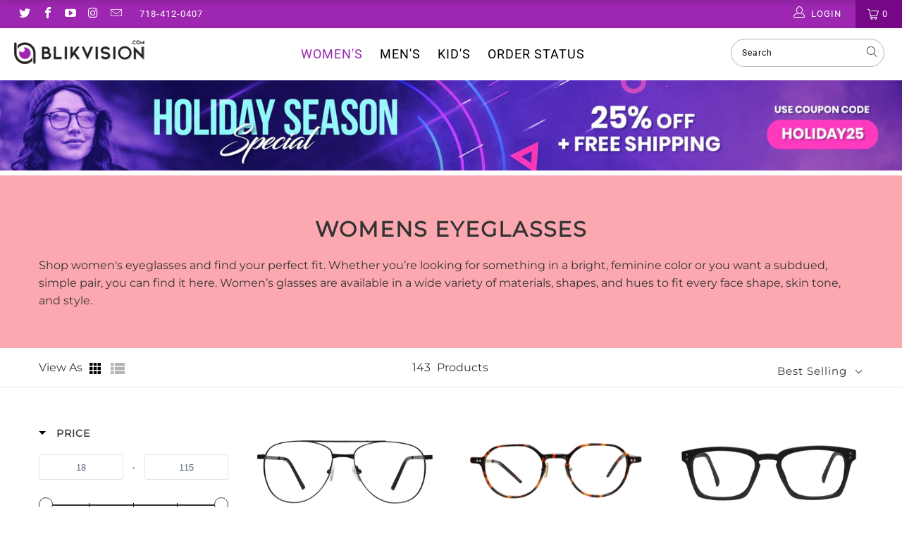

--- FILE ---
content_type: text/html; charset=utf-8
request_url: https://blikvision.com/collections/womens-eyeglasses?page=2
body_size: 52124
content:


 <!DOCTYPE html>
<html lang="en"> <head> <meta charset="utf-8"> <meta http-equiv="cleartype" content="on"> <meta name="robots" content="index,follow"> <!-- Mobile Specific Metas --> <meta name="HandheldFriendly" content="True"> <meta name="MobileOptimized" content="320"> <meta name="viewport" content="width=device-width,initial-scale=1"> <meta name="theme-color" content="rgba(0,0,0,0)">
	 
<!-- google merchant tag -->
<meta name="google-site-verification" content="VP7C9Q_0RDrkSdJ8IrhP411Z-DjJ1R311w21aHNrbIU" />

<!-- Global site tag (gtag.js) - Google Ads: 684052842 -->
<script async src="https://www.googletagmanager.com/gtag/js?id=AW-684052842"></script>
<script>
  window.dataLayer = window.dataLayer || [];
  function gtag(){dataLayer.push(arguments);}
  gtag('js', new Date());

  gtag('config', 'AW-684052842');
</script>

<script>
  gtag('event', 'page_view', {
    'send_to': 'AW-684052842',
    'value': 'replace with value',
    'items': [{
      'id': 'replace with value',
      'google_business_vertical': 'retail'
    }]
  });
</script>

<script type='text/javascript' src='https://services.nofraud.com/js/14243/customer_code.js'></script> <title>
      Womens Eyeglasses Page 2 - BlikVision</title> <link rel="preconnect dns-prefetch" href="https://fonts.shopifycdn.com" /> <link rel="preconnect dns-prefetch" href="https://cdn.shopify.com" /> <link rel="preconnect dns-prefetch" href="https://v.shopify.com" /> <link rel="preconnect dns-prefetch" href="https://cdn.shopifycloud.com" /> <link href="http://fonts.cdnfonts.com/css/jost" rel="stylesheet"> <link rel="stylesheet" href="https://cdnjs.cloudflare.com/ajax/libs/fancybox/3.5.6/jquery.fancybox.css"> <link rel="stylesheet" href="https://cdnjs.cloudflare.com/ajax/libs/font-awesome/5.11.2/css/all.min.css" integrity="sha256-+N4/V/SbAFiW1MPBCXnfnP9QSN3+Keu+NlB+0ev/YKQ=" crossorigin="anonymous" /> <link href="https://fonts.googleapis.com/css?family=Poppins:400,700&display=swap" rel="stylesheet"> <link rel="stylesheet" href="https://cdnjs.cloudflare.com/ajax/libs/twitter-bootstrap/4.5.1/css/bootstrap-grid.min.css"> <!-- Stylesheets for Turbo 4.2.1 --> <link href="//blikvision.com/cdn/shop/t/15/assets/styles.scss.css?v=31762708538384269521758782885" rel="stylesheet" type="text/css" media="all" /> <script>
      window.lazySizesConfig = window.lazySizesConfig || {};

      lazySizesConfig.expand = 300;
      lazySizesConfig.loadHidden = false;

      /*! lazysizes - v4.1.4 */
      !function(a,b){var c=b(a,a.document);a.lazySizes=c,"object"==typeof module&&module.exports&&(module.exports=c)}(window,function(a,b){"use strict";if(b.getElementsByClassName){var c,d,e=b.documentElement,f=a.Date,g=a.HTMLPictureElement,h="addEventListener",i="getAttribute",j=a[h],k=a.setTimeout,l=a.requestAnimationFrame||k,m=a.requestIdleCallback,n=/^picture$/i,o=["load","error","lazyincluded","_lazyloaded"],p={},q=Array.prototype.forEach,r=function(a,b){return p[b]||(p[b]=new RegExp("(\\s|^)"+b+"(\\s|$)")),p[b].test(a[i]("class")||"")&&p[b]},s=function(a,b){r(a,b)||a.setAttribute("class",(a[i]("class")||"").trim()+" "+b)},t=function(a,b){var c;(c=r(a,b))&&a.setAttribute("class",(a[i]("class")||"").replace(c," "))},u=function(a,b,c){var d=c?h:"removeEventListener";c&&u(a,b),o.forEach(function(c){a[d](c,b)})},v=function(a,d,e,f,g){var h=b.createEvent("Event");return e||(e={}),e.instance=c,h.initEvent(d,!f,!g),h.detail=e,a.dispatchEvent(h),h},w=function(b,c){var e;!g&&(e=a.picturefill||d.pf)?(c&&c.src&&!b[i]("srcset")&&b.setAttribute("srcset",c.src),e({reevaluate:!0,elements:[b]})):c&&c.src&&(b.src=c.src)},x=function(a,b){return(getComputedStyle(a,null)||{})[b]},y=function(a,b,c){for(c=c||a.offsetWidth;c<d.minSize&&b&&!a._lazysizesWidth;)c=b.offsetWidth,b=b.parentNode;return c},z=function(){var a,c,d=[],e=[],f=d,g=function(){var b=f;for(f=d.length?e:d,a=!0,c=!1;b.length;)b.shift()();a=!1},h=function(d,e){a&&!e?d.apply(this,arguments):(f.push(d),c||(c=!0,(b.hidden?k:l)(g)))};return h._lsFlush=g,h}(),A=function(a,b){return b?function(){z(a)}:function(){var b=this,c=arguments;z(function(){a.apply(b,c)})}},B=function(a){var b,c=0,e=d.throttleDelay,g=d.ricTimeout,h=function(){b=!1,c=f.now(),a()},i=m&&g>49?function(){m(h,{timeout:g}),g!==d.ricTimeout&&(g=d.ricTimeout)}:A(function(){k(h)},!0);return function(a){var d;(a=a===!0)&&(g=33),b||(b=!0,d=e-(f.now()-c),0>d&&(d=0),a||9>d?i():k(i,d))}},C=function(a){var b,c,d=99,e=function(){b=null,a()},g=function(){var a=f.now()-c;d>a?k(g,d-a):(m||e)(e)};return function(){c=f.now(),b||(b=k(g,d))}};!function(){var b,c={lazyClass:"lazyload",loadedClass:"lazyloaded",loadingClass:"lazyloading",preloadClass:"lazypreload",errorClass:"lazyerror",autosizesClass:"lazyautosizes",srcAttr:"data-src",srcsetAttr:"data-srcset",sizesAttr:"data-sizes",minSize:40,customMedia:{},init:!0,expFactor:1.5,hFac:.8,loadMode:2,loadHidden:!0,ricTimeout:0,throttleDelay:125};d=a.lazySizesConfig||a.lazysizesConfig||{};for(b in c)b in d||(d[b]=c[b]);a.lazySizesConfig=d,k(function(){d.init&&F()})}();var D=function(){var g,l,m,o,p,y,D,F,G,H,I,J,K,L,M=/^img$/i,N=/^iframe$/i,O="onscroll"in a&&!/(gle|ing)bot/.test(navigator.userAgent),P=0,Q=0,R=0,S=-1,T=function(a){R--,a&&a.target&&u(a.target,T),(!a||0>R||!a.target)&&(R=0)},U=function(a,c){var d,f=a,g="hidden"==x(b.body,"visibility")||"hidden"!=x(a.parentNode,"visibility")&&"hidden"!=x(a,"visibility");for(F-=c,I+=c,G-=c,H+=c;g&&(f=f.offsetParent)&&f!=b.body&&f!=e;)g=(x(f,"opacity")||1)>0,g&&"visible"!=x(f,"overflow")&&(d=f.getBoundingClientRect(),g=H>d.left&&G<d.right&&I>d.top-1&&F<d.bottom+1);return g},V=function(){var a,f,h,j,k,m,n,p,q,r=c.elements;if((o=d.loadMode)&&8>R&&(a=r.length)){f=0,S++,null==K&&("expand"in d||(d.expand=e.clientHeight>500&&e.clientWidth>500?500:370),J=d.expand,K=J*d.expFactor),K>Q&&1>R&&S>2&&o>2&&!b.hidden?(Q=K,S=0):Q=o>1&&S>1&&6>R?J:P;for(;a>f;f++)if(r[f]&&!r[f]._lazyRace)if(O)if((p=r[f][i]("data-expand"))&&(m=1*p)||(m=Q),q!==m&&(y=innerWidth+m*L,D=innerHeight+m,n=-1*m,q=m),h=r[f].getBoundingClientRect(),(I=h.bottom)>=n&&(F=h.top)<=D&&(H=h.right)>=n*L&&(G=h.left)<=y&&(I||H||G||F)&&(d.loadHidden||"hidden"!=x(r[f],"visibility"))&&(l&&3>R&&!p&&(3>o||4>S)||U(r[f],m))){if(ba(r[f]),k=!0,R>9)break}else!k&&l&&!j&&4>R&&4>S&&o>2&&(g[0]||d.preloadAfterLoad)&&(g[0]||!p&&(I||H||G||F||"auto"!=r[f][i](d.sizesAttr)))&&(j=g[0]||r[f]);else ba(r[f]);j&&!k&&ba(j)}},W=B(V),X=function(a){s(a.target,d.loadedClass),t(a.target,d.loadingClass),u(a.target,Z),v(a.target,"lazyloaded")},Y=A(X),Z=function(a){Y({target:a.target})},$=function(a,b){try{a.contentWindow.location.replace(b)}catch(c){a.src=b}},_=function(a){var b,c=a[i](d.srcsetAttr);(b=d.customMedia[a[i]("data-media")||a[i]("media")])&&a.setAttribute("media",b),c&&a.setAttribute("srcset",c)},aa=A(function(a,b,c,e,f){var g,h,j,l,o,p;(o=v(a,"lazybeforeunveil",b)).defaultPrevented||(e&&(c?s(a,d.autosizesClass):a.setAttribute("sizes",e)),h=a[i](d.srcsetAttr),g=a[i](d.srcAttr),f&&(j=a.parentNode,l=j&&n.test(j.nodeName||"")),p=b.firesLoad||"src"in a&&(h||g||l),o={target:a},p&&(u(a,T,!0),clearTimeout(m),m=k(T,2500),s(a,d.loadingClass),u(a,Z,!0)),l&&q.call(j.getElementsByTagName("source"),_),h?a.setAttribute("srcset",h):g&&!l&&(N.test(a.nodeName)?$(a,g):a.src=g),f&&(h||l)&&w(a,{src:g})),a._lazyRace&&delete a._lazyRace,t(a,d.lazyClass),z(function(){(!p||a.complete&&a.naturalWidth>1)&&(p?T(o):R--,X(o))},!0)}),ba=function(a){var b,c=M.test(a.nodeName),e=c&&(a[i](d.sizesAttr)||a[i]("sizes")),f="auto"==e;(!f&&l||!c||!a[i]("src")&&!a.srcset||a.complete||r(a,d.errorClass)||!r(a,d.lazyClass))&&(b=v(a,"lazyunveilread").detail,f&&E.updateElem(a,!0,a.offsetWidth),a._lazyRace=!0,R++,aa(a,b,f,e,c))},ca=function(){if(!l){if(f.now()-p<999)return void k(ca,999);var a=C(function(){d.loadMode=3,W()});l=!0,d.loadMode=3,W(),j("scroll",function(){3==d.loadMode&&(d.loadMode=2),a()},!0)}};return{_:function(){p=f.now(),c.elements=b.getElementsByClassName(d.lazyClass),g=b.getElementsByClassName(d.lazyClass+" "+d.preloadClass),L=d.hFac,j("scroll",W,!0),j("resize",W,!0),a.MutationObserver?new MutationObserver(W).observe(e,{childList:!0,subtree:!0,attributes:!0}):(e[h]("DOMNodeInserted",W,!0),e[h]("DOMAttrModified",W,!0),setInterval(W,999)),j("hashchange",W,!0),["focus","mouseover","click","load","transitionend","animationend","webkitAnimationEnd"].forEach(function(a){b[h](a,W,!0)}),/d$|^c/.test(b.readyState)?ca():(j("load",ca),b[h]("DOMContentLoaded",W),k(ca,2e4)),c.elements.length?(V(),z._lsFlush()):W()},checkElems:W,unveil:ba}}(),E=function(){var a,c=A(function(a,b,c,d){var e,f,g;if(a._lazysizesWidth=d,d+="px",a.setAttribute("sizes",d),n.test(b.nodeName||""))for(e=b.getElementsByTagName("source"),f=0,g=e.length;g>f;f++)e[f].setAttribute("sizes",d);c.detail.dataAttr||w(a,c.detail)}),e=function(a,b,d){var e,f=a.parentNode;f&&(d=y(a,f,d),e=v(a,"lazybeforesizes",{width:d,dataAttr:!!b}),e.defaultPrevented||(d=e.detail.width,d&&d!==a._lazysizesWidth&&c(a,f,e,d)))},f=function(){var b,c=a.length;if(c)for(b=0;c>b;b++)e(a[b])},g=C(f);return{_:function(){a=b.getElementsByClassName(d.autosizesClass),j("resize",g)},checkElems:g,updateElem:e}}(),F=function(){F.i||(F.i=!0,E._(),D._())};return c={cfg:d,autoSizer:E,loader:D,init:F,uP:w,aC:s,rC:t,hC:r,fire:v,gW:y,rAF:z}}});

      /*! lazysizes - v4.1.4 */
      !function(a,b){var c=function(){b(a.lazySizes),a.removeEventListener("lazyunveilread",c,!0)};b=b.bind(null,a,a.document),"object"==typeof module&&module.exports?b(require("lazysizes")):a.lazySizes?c():a.addEventListener("lazyunveilread",c,!0)}(window,function(a,b,c){"use strict";function d(){this.ratioElems=b.getElementsByClassName("lazyaspectratio"),this._setupEvents(),this.processImages()}if(a.addEventListener){var e,f,g,h=Array.prototype.forEach,i=/^picture$/i,j="data-aspectratio",k="img["+j+"]",l=function(b){return a.matchMedia?(l=function(a){return!a||(matchMedia(a)||{}).matches})(b):a.Modernizr&&Modernizr.mq?!b||Modernizr.mq(b):!b},m=c.aC,n=c.rC,o=c.cfg;d.prototype={_setupEvents:function(){var a=this,c=function(b){b.naturalWidth<36?a.addAspectRatio(b,!0):a.removeAspectRatio(b,!0)},d=function(){a.processImages()};b.addEventListener("load",function(a){a.target.getAttribute&&a.target.getAttribute(j)&&c(a.target)},!0),addEventListener("resize",function(){var b,d=function(){h.call(a.ratioElems,c)};return function(){clearTimeout(b),b=setTimeout(d,99)}}()),b.addEventListener("DOMContentLoaded",d),addEventListener("load",d)},processImages:function(a){var c,d;a||(a=b),c="length"in a&&!a.nodeName?a:a.querySelectorAll(k);for(d=0;d<c.length;d++)c[d].naturalWidth>36?this.removeAspectRatio(c[d]):this.addAspectRatio(c[d])},getSelectedRatio:function(a){var b,c,d,e,f,g=a.parentNode;if(g&&i.test(g.nodeName||""))for(d=g.getElementsByTagName("source"),b=0,c=d.length;c>b;b++)if(e=d[b].getAttribute("data-media")||d[b].getAttribute("media"),o.customMedia[e]&&(e=o.customMedia[e]),l(e)){f=d[b].getAttribute(j);break}return f||a.getAttribute(j)||""},parseRatio:function(){var a=/^\s*([+\d\.]+)(\s*[\/x]\s*([+\d\.]+))?\s*$/,b={};return function(c){var d;return!b[c]&&(d=c.match(a))&&(d[3]?b[c]=d[1]/d[3]:b[c]=1*d[1]),b[c]}}(),addAspectRatio:function(b,c){var d,e=b.offsetWidth,f=b.offsetHeight;return c||m(b,"lazyaspectratio"),36>e&&0>=f?void((e||f&&a.console)&&console.log("Define width or height of image, so we can calculate the other dimension")):(d=this.getSelectedRatio(b),d=this.parseRatio(d),void(d&&(e?b.style.height=e/d+"px":b.style.width=f*d+"px")))},removeAspectRatio:function(a){n(a,"lazyaspectratio"),a.style.height="",a.style.width="",a.removeAttribute(j)}},f=function(){g=a.jQuery||a.Zepto||a.shoestring||a.$,g&&g.fn&&!g.fn.imageRatio&&g.fn.filter&&g.fn.add&&g.fn.find?g.fn.imageRatio=function(){return e.processImages(this.find(k).add(this.filter(k))),this}:g=!1},f(),setTimeout(f),e=new d,a.imageRatio=e,"object"==typeof module&&module.exports?module.exports=e:"function"==typeof define&&define.amd&&define(e)}});

        /*! lazysizes - v4.1.5 */
        !function(a,b){var c=function(){b(a.lazySizes),a.removeEventListener("lazyunveilread",c,!0)};b=b.bind(null,a,a.document),"object"==typeof module&&module.exports?b(require("lazysizes")):a.lazySizes?c():a.addEventListener("lazyunveilread",c,!0)}(window,function(a,b,c){"use strict";if(a.addEventListener){var d=/\s+/g,e=/\s*\|\s+|\s+\|\s*/g,f=/^(.+?)(?:\s+\[\s*(.+?)\s*\])(?:\s+\[\s*(.+?)\s*\])?$/,g=/^\s*\(*\s*type\s*:\s*(.+?)\s*\)*\s*$/,h=/\(|\)|'/,i={contain:1,cover:1},j=function(a){var b=c.gW(a,a.parentNode);return(!a._lazysizesWidth||b>a._lazysizesWidth)&&(a._lazysizesWidth=b),a._lazysizesWidth},k=function(a){var b;return b=(getComputedStyle(a)||{getPropertyValue:function(){}}).getPropertyValue("background-size"),!i[b]&&i[a.style.backgroundSize]&&(b=a.style.backgroundSize),b},l=function(a,b){if(b){var c=b.match(g);c&&c[1]?a.setAttribute("type",c[1]):a.setAttribute("media",lazySizesConfig.customMedia[b]||b)}},m=function(a,c,g){var h=b.createElement("picture"),i=c.getAttribute(lazySizesConfig.sizesAttr),j=c.getAttribute("data-ratio"),k=c.getAttribute("data-optimumx");c._lazybgset&&c._lazybgset.parentNode==c&&c.removeChild(c._lazybgset),Object.defineProperty(g,"_lazybgset",{value:c,writable:!0}),Object.defineProperty(c,"_lazybgset",{value:h,writable:!0}),a=a.replace(d," ").split(e),h.style.display="none",g.className=lazySizesConfig.lazyClass,1!=a.length||i||(i="auto"),a.forEach(function(a){var c,d=b.createElement("source");i&&"auto"!=i&&d.setAttribute("sizes",i),(c=a.match(f))?(d.setAttribute(lazySizesConfig.srcsetAttr,c[1]),l(d,c[2]),l(d,c[3])):d.setAttribute(lazySizesConfig.srcsetAttr,a),h.appendChild(d)}),i&&(g.setAttribute(lazySizesConfig.sizesAttr,i),c.removeAttribute(lazySizesConfig.sizesAttr),c.removeAttribute("sizes")),k&&g.setAttribute("data-optimumx",k),j&&g.setAttribute("data-ratio",j),h.appendChild(g),c.appendChild(h)},n=function(a){if(a.target._lazybgset){var b=a.target,d=b._lazybgset,e=b.currentSrc||b.src;if(e){var f=c.fire(d,"bgsetproxy",{src:e,useSrc:h.test(e)?JSON.stringify(e):e});f.defaultPrevented||(d.style.backgroundImage="url("+f.detail.useSrc+")")}b._lazybgsetLoading&&(c.fire(d,"_lazyloaded",{},!1,!0),delete b._lazybgsetLoading)}};addEventListener("lazybeforeunveil",function(a){var d,e,f;!a.defaultPrevented&&(d=a.target.getAttribute("data-bgset"))&&(f=a.target,e=b.createElement("img"),e.alt="",e._lazybgsetLoading=!0,a.detail.firesLoad=!0,m(d,f,e),setTimeout(function(){c.loader.unveil(e),c.rAF(function(){c.fire(e,"_lazyloaded",{},!0,!0),e.complete&&n({target:e})})}))}),b.addEventListener("load",n,!0),a.addEventListener("lazybeforesizes",function(a){if(a.detail.instance==c&&a.target._lazybgset&&a.detail.dataAttr){var b=a.target._lazybgset,d=k(b);i[d]&&(a.target._lazysizesParentFit=d,c.rAF(function(){a.target.setAttribute("data-parent-fit",d),a.target._lazysizesParentFit&&delete a.target._lazysizesParentFit}))}},!0),b.documentElement.addEventListener("lazybeforesizes",function(a){!a.defaultPrevented&&a.target._lazybgset&&a.detail.instance==c&&(a.detail.width=j(a.target._lazybgset))})}});</script> <meta name="description" content="Shop women&#39;s eyeglasses and find your perfect fit. Whether you’re looking for something in a bright, feminine color or you want a subdued, simple pair, you can find it here. Women’s glasses are available in a wide variety of materials, shapes, and hues to fit every face shape, skin tone, and style. Page 2." /> <link rel="shortcut icon" type="image/x-icon" href="//blikvision.com/cdn/shop/files/favicon_180x180.png?v=1613571092"> <link rel="apple-touch-icon" href="//blikvision.com/cdn/shop/files/favicon_180x180.png?v=1613571092"/> <link rel="apple-touch-icon" sizes="57x57" href="//blikvision.com/cdn/shop/files/favicon_57x57.png?v=1613571092"/> <link rel="apple-touch-icon" sizes="60x60" href="//blikvision.com/cdn/shop/files/favicon_60x60.png?v=1613571092"/> <link rel="apple-touch-icon" sizes="72x72" href="//blikvision.com/cdn/shop/files/favicon_72x72.png?v=1613571092"/> <link rel="apple-touch-icon" sizes="76x76" href="//blikvision.com/cdn/shop/files/favicon_76x76.png?v=1613571092"/> <link rel="apple-touch-icon" sizes="114x114" href="//blikvision.com/cdn/shop/files/favicon_114x114.png?v=1613571092"/> <link rel="apple-touch-icon" sizes="180x180" href="//blikvision.com/cdn/shop/files/favicon_180x180.png?v=1613571092"/> <link rel="apple-touch-icon" sizes="228x228" href="//blikvision.com/cdn/shop/files/favicon_228x228.png?v=1613571092"/> <link rel="canonical" href="https://blikvision.com/collections/womens-eyeglasses?page=2" /> <script>window.performance && window.performance.mark && window.performance.mark('shopify.content_for_header.start');</script><meta name="google-site-verification" content="i9FHYg3uA9yCM6n3DPw8DzCp3JSHB22SAAoVX3cY0sc">
<meta id="shopify-digital-wallet" name="shopify-digital-wallet" content="/22949625892/digital_wallets/dialog">
<link rel="alternate" type="application/atom+xml" title="Feed" href="/collections/womens-eyeglasses.atom" />
<link rel="prev" href="/collections/womens-eyeglasses?page=1">
<link rel="next" href="/collections/womens-eyeglasses?page=3">
<link rel="alternate" type="application/json+oembed" href="https://blikvision.com/collections/womens-eyeglasses.oembed?page=2">
<script async="async" src="/checkouts/internal/preloads.js?locale=en-US"></script>
<script id="shopify-features" type="application/json">{"accessToken":"9c6ba1fc545a94f11cbeed1064f8550b","betas":["rich-media-storefront-analytics"],"domain":"blikvision.com","predictiveSearch":true,"shopId":22949625892,"locale":"en"}</script>
<script>var Shopify = Shopify || {};
Shopify.shop = "blikvision.myshopify.com";
Shopify.locale = "en";
Shopify.currency = {"active":"USD","rate":"1.0"};
Shopify.country = "US";
Shopify.theme = {"name":"Blik-Vision\/master","id":124647669796,"schema_name":"Turbo","schema_version":"4.2.1","theme_store_id":null,"role":"main"};
Shopify.theme.handle = "null";
Shopify.theme.style = {"id":null,"handle":null};
Shopify.cdnHost = "blikvision.com/cdn";
Shopify.routes = Shopify.routes || {};
Shopify.routes.root = "/";</script>
<script type="module">!function(o){(o.Shopify=o.Shopify||{}).modules=!0}(window);</script>
<script>!function(o){function n(){var o=[];function n(){o.push(Array.prototype.slice.apply(arguments))}return n.q=o,n}var t=o.Shopify=o.Shopify||{};t.loadFeatures=n(),t.autoloadFeatures=n()}(window);</script>
<script id="shop-js-analytics" type="application/json">{"pageType":"collection"}</script>
<script defer="defer" async type="module" src="//blikvision.com/cdn/shopifycloud/shop-js/modules/v2/client.init-shop-cart-sync_BT-GjEfc.en.esm.js"></script>
<script defer="defer" async type="module" src="//blikvision.com/cdn/shopifycloud/shop-js/modules/v2/chunk.common_D58fp_Oc.esm.js"></script>
<script defer="defer" async type="module" src="//blikvision.com/cdn/shopifycloud/shop-js/modules/v2/chunk.modal_xMitdFEc.esm.js"></script>
<script type="module">
  await import("//blikvision.com/cdn/shopifycloud/shop-js/modules/v2/client.init-shop-cart-sync_BT-GjEfc.en.esm.js");
await import("//blikvision.com/cdn/shopifycloud/shop-js/modules/v2/chunk.common_D58fp_Oc.esm.js");
await import("//blikvision.com/cdn/shopifycloud/shop-js/modules/v2/chunk.modal_xMitdFEc.esm.js");

  window.Shopify.SignInWithShop?.initShopCartSync?.({"fedCMEnabled":true,"windoidEnabled":true});

</script>
<script>(function() {
  var isLoaded = false;
  function asyncLoad() {
    if (isLoaded) return;
    isLoaded = true;
    var urls = ["https:\/\/orderstatus.w3apps.co\/js\/orderlookup.js?shop=blikvision.myshopify.com","https:\/\/services.nofraud.com\/js\/device.js?shop=blikvision.myshopify.com"];
    for (var i = 0; i <urls.length; i++) {
      var s = document.createElement('script');
      s.type = 'text/javascript';
      s.async = true;
      s.src = urls[i];
      var x = document.getElementsByTagName('script')[0];
      x.parentNode.insertBefore(s, x);
    }
  };
  if(window.attachEvent) {
    window.attachEvent('onload', asyncLoad);
  } else {
    window.addEventListener('load', asyncLoad, false);
  }
})();</script>
<script id="__st">var __st={"a":22949625892,"offset":-18000,"reqid":"08624867-7344-470e-8735-9f5a9324f7ac-1769303222","pageurl":"blikvision.com\/collections\/womens-eyeglasses?page=2","u":"3d24cf6100b9","p":"collection","rtyp":"collection","rid":155354038308};</script>
<script>window.ShopifyPaypalV4VisibilityTracking = true;</script>
<script id="captcha-bootstrap">!function(){'use strict';const t='contact',e='account',n='new_comment',o=[[t,t],['blogs',n],['comments',n],[t,'customer']],c=[[e,'customer_login'],[e,'guest_login'],[e,'recover_customer_password'],[e,'create_customer']],r=t=>t.map((([t,e])=>`form[action*='/${t}']:not([data-nocaptcha='true']) input[name='form_type'][value='${e}']`)).join(','),a=t=>()=>t?[...document.querySelectorAll(t)].map((t=>t.form)):[];function s(){const t=[...o],e=r(t);return a(e)}const i='password',u='form_key',d=['recaptcha-v3-token','g-recaptcha-response','h-captcha-response',i],f=()=>{try{return window.sessionStorage}catch{return}},m='__shopify_v',_=t=>t.elements[u];function p(t,e,n=!1){try{const o=window.sessionStorage,c=JSON.parse(o.getItem(e)),{data:r}=function(t){const{data:e,action:n}=t;return t[m]||n?{data:e,action:n}:{data:t,action:n}}(c);for(const[e,n]of Object.entries(r))t.elements[e]&&(t.elements[e].value=n);n&&o.removeItem(e)}catch(o){console.error('form repopulation failed',{error:o})}}const l='form_type',E='cptcha';function T(t){t.dataset[E]=!0}const w=window,h=w.document,L='Shopify',v='ce_forms',y='captcha';let A=!1;((t,e)=>{const n=(g='f06e6c50-85a8-45c8-87d0-21a2b65856fe',I='https://cdn.shopify.com/shopifycloud/storefront-forms-hcaptcha/ce_storefront_forms_captcha_hcaptcha.v1.5.2.iife.js',D={infoText:'Protected by hCaptcha',privacyText:'Privacy',termsText:'Terms'},(t,e,n)=>{const o=w[L][v],c=o.bindForm;if(c)return c(t,g,e,D).then(n);var r;o.q.push([[t,g,e,D],n]),r=I,A||(h.body.append(Object.assign(h.createElement('script'),{id:'captcha-provider',async:!0,src:r})),A=!0)});var g,I,D;w[L]=w[L]||{},w[L][v]=w[L][v]||{},w[L][v].q=[],w[L][y]=w[L][y]||{},w[L][y].protect=function(t,e){n(t,void 0,e),T(t)},Object.freeze(w[L][y]),function(t,e,n,w,h,L){const[v,y,A,g]=function(t,e,n){const i=e?o:[],u=t?c:[],d=[...i,...u],f=r(d),m=r(i),_=r(d.filter((([t,e])=>n.includes(e))));return[a(f),a(m),a(_),s()]}(w,h,L),I=t=>{const e=t.target;return e instanceof HTMLFormElement?e:e&&e.form},D=t=>v().includes(t);t.addEventListener('submit',(t=>{const e=I(t);if(!e)return;const n=D(e)&&!e.dataset.hcaptchaBound&&!e.dataset.recaptchaBound,o=_(e),c=g().includes(e)&&(!o||!o.value);(n||c)&&t.preventDefault(),c&&!n&&(function(t){try{if(!f())return;!function(t){const e=f();if(!e)return;const n=_(t);if(!n)return;const o=n.value;o&&e.removeItem(o)}(t);const e=Array.from(Array(32),(()=>Math.random().toString(36)[2])).join('');!function(t,e){_(t)||t.append(Object.assign(document.createElement('input'),{type:'hidden',name:u})),t.elements[u].value=e}(t,e),function(t,e){const n=f();if(!n)return;const o=[...t.querySelectorAll(`input[type='${i}']`)].map((({name:t})=>t)),c=[...d,...o],r={};for(const[a,s]of new FormData(t).entries())c.includes(a)||(r[a]=s);n.setItem(e,JSON.stringify({[m]:1,action:t.action,data:r}))}(t,e)}catch(e){console.error('failed to persist form',e)}}(e),e.submit())}));const S=(t,e)=>{t&&!t.dataset[E]&&(n(t,e.some((e=>e===t))),T(t))};for(const o of['focusin','change'])t.addEventListener(o,(t=>{const e=I(t);D(e)&&S(e,y())}));const B=e.get('form_key'),M=e.get(l),P=B&&M;t.addEventListener('DOMContentLoaded',(()=>{const t=y();if(P)for(const e of t)e.elements[l].value===M&&p(e,B);[...new Set([...A(),...v().filter((t=>'true'===t.dataset.shopifyCaptcha))])].forEach((e=>S(e,t)))}))}(h,new URLSearchParams(w.location.search),n,t,e,['guest_login'])})(!0,!0)}();</script>
<script integrity="sha256-4kQ18oKyAcykRKYeNunJcIwy7WH5gtpwJnB7kiuLZ1E=" data-source-attribution="shopify.loadfeatures" defer="defer" src="//blikvision.com/cdn/shopifycloud/storefront/assets/storefront/load_feature-a0a9edcb.js" crossorigin="anonymous"></script>
<script data-source-attribution="shopify.dynamic_checkout.dynamic.init">var Shopify=Shopify||{};Shopify.PaymentButton=Shopify.PaymentButton||{isStorefrontPortableWallets:!0,init:function(){window.Shopify.PaymentButton.init=function(){};var t=document.createElement("script");t.src="https://blikvision.com/cdn/shopifycloud/portable-wallets/latest/portable-wallets.en.js",t.type="module",document.head.appendChild(t)}};
</script>
<script data-source-attribution="shopify.dynamic_checkout.buyer_consent">
  function portableWalletsHideBuyerConsent(e){var t=document.getElementById("shopify-buyer-consent"),n=document.getElementById("shopify-subscription-policy-button");t&&n&&(t.classList.add("hidden"),t.setAttribute("aria-hidden","true"),n.removeEventListener("click",e))}function portableWalletsShowBuyerConsent(e){var t=document.getElementById("shopify-buyer-consent"),n=document.getElementById("shopify-subscription-policy-button");t&&n&&(t.classList.remove("hidden"),t.removeAttribute("aria-hidden"),n.addEventListener("click",e))}window.Shopify?.PaymentButton&&(window.Shopify.PaymentButton.hideBuyerConsent=portableWalletsHideBuyerConsent,window.Shopify.PaymentButton.showBuyerConsent=portableWalletsShowBuyerConsent);
</script>
<script data-source-attribution="shopify.dynamic_checkout.cart.bootstrap">document.addEventListener("DOMContentLoaded",(function(){function t(){return document.querySelector("shopify-accelerated-checkout-cart, shopify-accelerated-checkout")}if(t())Shopify.PaymentButton.init();else{new MutationObserver((function(e,n){t()&&(Shopify.PaymentButton.init(),n.disconnect())})).observe(document.body,{childList:!0,subtree:!0})}}));
</script>

<script>window.performance && window.performance.mark && window.performance.mark('shopify.content_for_header.end');</script>

    

<meta name="author" content="BlikVision">
<meta property="og:url" content="https://blikvision.com/collections/womens-eyeglasses?page=2">
<meta property="og:site_name" content="BlikVision"> <meta property="og:type" content="product.group"> <meta property="og:title" content="Womens Eyeglasses"> <meta property="og:image" content="https://blikvision.com/cdn/shopifycloud/storefront/assets/no-image-2048-a2addb12_600x600.gif"> <meta property="og:image:secure_url" content="https://blikvision.com/cdn/shopifycloud/storefront/assets/no-image-2048-a2addb12_600x600.gif"> <meta property="og:image:width" content=""> <meta property="og:image:height" content=""> <meta property="og:image:alt" content=""> <meta property="og:image" content="https://blikvision.com/cdn/shop/products/d2c0e86e38f225ca2e992845fcb74799_2829ce35-5737-4ff0-a4d6-14ff3367a03d_600x.jpg?v=1651696226"> <meta property="og:image:secure_url" content="https://blikvision.com/cdn/shop/products/d2c0e86e38f225ca2e992845fcb74799_2829ce35-5737-4ff0-a4d6-14ff3367a03d_600x.jpg?v=1651696226"> <meta property="og:description" content="Shop women&#39;s eyeglasses and find your perfect fit. Whether you’re looking for something in a bright, feminine color or you want a subdued, simple pair, you can find it here. Women’s glasses are available in a wide variety of materials, shapes, and hues to fit every face shape, skin tone, and style."> <meta name="twitter:site" content="@blik_vision">

<meta name="twitter:card" content="summary">


    
    
    
<!-- Start of Judge.me Core -->
<link rel="dns-prefetch" href="https://cdn.judge.me/">
<script data-cfasync='false' class='jdgm-settings-script'>window.jdgmSettings={"pagination":5,"disable_web_reviews":false,"badge_no_review_text":"No reviews","badge_n_reviews_text":"{{ n }} review/reviews","hide_badge_preview_if_no_reviews":true,"badge_hide_text":false,"enforce_center_preview_badge":false,"widget_title":"Customer Reviews","widget_open_form_text":"Write a review","widget_close_form_text":"Cancel review","widget_refresh_page_text":"Refresh page","widget_summary_text":"Based on {{ number_of_reviews }} review/reviews","widget_no_review_text":"Be the first to write a review","widget_name_field_text":"Display name","widget_verified_name_field_text":"Verified Name (public)","widget_name_placeholder_text":"Display name","widget_required_field_error_text":"This field is required.","widget_email_field_text":"Email address","widget_verified_email_field_text":"Verified Email (private, can not be edited)","widget_email_placeholder_text":"Your email address","widget_email_field_error_text":"Please enter a valid email address.","widget_rating_field_text":"Rating","widget_review_title_field_text":"Review Title","widget_review_title_placeholder_text":"Give your review a title","widget_review_body_field_text":"Review content","widget_review_body_placeholder_text":"Start writing here...","widget_pictures_field_text":"Picture/Video (optional)","widget_submit_review_text":"Submit Review","widget_submit_verified_review_text":"Submit Verified Review","widget_submit_success_msg_with_auto_publish":"Thank you! Please refresh the page in a few moments to see your review. You can remove or edit your review by logging into \u003ca href='https://judge.me/login' target='_blank' rel='nofollow noopener'\u003eJudge.me\u003c/a\u003e","widget_submit_success_msg_no_auto_publish":"Thank you! Your review will be published as soon as it is approved by the shop admin. You can remove or edit your review by logging into \u003ca href='https://judge.me/login' target='_blank' rel='nofollow noopener'\u003eJudge.me\u003c/a\u003e","widget_show_default_reviews_out_of_total_text":"Showing {{ n_reviews_shown }} out of {{ n_reviews }} reviews.","widget_show_all_link_text":"Show all","widget_show_less_link_text":"Show less","widget_author_said_text":"{{ reviewer_name }} said:","widget_days_text":"{{ n }} days ago","widget_weeks_text":"{{ n }} week/weeks ago","widget_months_text":"{{ n }} month/months ago","widget_years_text":"{{ n }} year/years ago","widget_yesterday_text":"Yesterday","widget_today_text":"Today","widget_replied_text":"\u003e\u003e {{ shop_name }} replied:","widget_read_more_text":"Read more","widget_reviewer_name_as_initial":"","widget_rating_filter_color":"","widget_rating_filter_see_all_text":"See all reviews","widget_sorting_most_recent_text":"Most Recent","widget_sorting_highest_rating_text":"Highest Rating","widget_sorting_lowest_rating_text":"Lowest Rating","widget_sorting_with_pictures_text":"Only Pictures","widget_sorting_most_helpful_text":"Most Helpful","widget_open_question_form_text":"Ask a question","widget_reviews_subtab_text":"Reviews","widget_questions_subtab_text":"Questions","widget_question_label_text":"Question","widget_answer_label_text":"Answer","widget_question_placeholder_text":"Write your question here","widget_submit_question_text":"Submit Question","widget_question_submit_success_text":"Thank you for your question! We will notify you once it gets answered.","verified_badge_text":"Verified","verified_badge_bg_color":"","verified_badge_text_color":"","verified_badge_placement":"left-of-reviewer-name","widget_review_max_height":"","widget_hide_border":false,"widget_social_share":false,"widget_thumb":false,"widget_review_location_show":false,"widget_location_format":"country_iso_code","all_reviews_include_out_of_store_products":true,"all_reviews_out_of_store_text":"(out of store)","all_reviews_pagination":100,"all_reviews_product_name_prefix_text":"about","enable_review_pictures":false,"enable_question_anwser":false,"widget_theme":"","review_date_format":"mm/dd/yyyy","default_sort_method":"most-recent","widget_product_reviews_subtab_text":"Product Reviews","widget_shop_reviews_subtab_text":"Shop Reviews","widget_other_products_reviews_text":"Reviews for other products","widget_store_reviews_subtab_text":"Store reviews","widget_no_store_reviews_text":"This store hasn't received any reviews yet","widget_web_restriction_product_reviews_text":"This product hasn't received any reviews yet","widget_no_items_text":"No items found","widget_show_more_text":"Show more","widget_write_a_store_review_text":"Write a Store Review","widget_other_languages_heading":"Reviews in Other Languages","widget_translate_review_text":"Translate review to {{ language }}","widget_translating_review_text":"Translating...","widget_show_original_translation_text":"Show original ({{ language }})","widget_translate_review_failed_text":"Review couldn't be translated.","widget_translate_review_retry_text":"Retry","widget_translate_review_try_again_later_text":"Try again later","show_product_url_for_grouped_product":false,"widget_sorting_pictures_first_text":"Pictures First","show_pictures_on_all_rev_page_mobile":false,"show_pictures_on_all_rev_page_desktop":false,"floating_tab_hide_mobile_install_preference":false,"floating_tab_button_name":"★ Reviews","floating_tab_title":"Let customers speak for us","floating_tab_button_color":"","floating_tab_button_background_color":"","floating_tab_url":"","floating_tab_url_enabled":false,"floating_tab_tab_style":"text","all_reviews_text_badge_text":"Customers rate us {{ shop.metafields.judgeme.all_reviews_rating | round: 1 }}/5 based on {{ shop.metafields.judgeme.all_reviews_count }} reviews.","all_reviews_text_badge_text_branded_style":"{{ shop.metafields.judgeme.all_reviews_rating | round: 1 }} out of 5 stars based on {{ shop.metafields.judgeme.all_reviews_count }} reviews","is_all_reviews_text_badge_a_link":false,"show_stars_for_all_reviews_text_badge":false,"all_reviews_text_badge_url":"","all_reviews_text_style":"text","all_reviews_text_color_style":"judgeme_brand_color","all_reviews_text_color":"#108474","all_reviews_text_show_jm_brand":true,"featured_carousel_show_header":true,"featured_carousel_title":"Let customers speak for us","testimonials_carousel_title":"Customers are saying","videos_carousel_title":"Real customer stories","cards_carousel_title":"Customers are saying","featured_carousel_count_text":"from {{ n }} reviews","featured_carousel_add_link_to_all_reviews_page":false,"featured_carousel_url":"","featured_carousel_show_images":true,"featured_carousel_autoslide_interval":5,"featured_carousel_arrows_on_the_sides":false,"featured_carousel_height":250,"featured_carousel_width":80,"featured_carousel_image_size":0,"featured_carousel_image_height":250,"featured_carousel_arrow_color":"#eeeeee","verified_count_badge_style":"vintage","verified_count_badge_orientation":"horizontal","verified_count_badge_color_style":"judgeme_brand_color","verified_count_badge_color":"#108474","is_verified_count_badge_a_link":false,"verified_count_badge_url":"","verified_count_badge_show_jm_brand":true,"widget_rating_preset_default":5,"widget_first_sub_tab":"product-reviews","widget_show_histogram":true,"widget_histogram_use_custom_color":false,"widget_pagination_use_custom_color":false,"widget_star_use_custom_color":false,"widget_verified_badge_use_custom_color":false,"widget_write_review_use_custom_color":false,"picture_reminder_submit_button":"Upload Pictures","enable_review_videos":false,"mute_video_by_default":false,"widget_sorting_videos_first_text":"Videos First","widget_review_pending_text":"Pending","featured_carousel_items_for_large_screen":3,"social_share_options_order":"Facebook,Twitter","remove_microdata_snippet":false,"disable_json_ld":false,"enable_json_ld_products":false,"preview_badge_show_question_text":false,"preview_badge_no_question_text":"No questions","preview_badge_n_question_text":"{{ number_of_questions }} question/questions","qa_badge_show_icon":false,"qa_badge_position":"same-row","remove_judgeme_branding":false,"widget_add_search_bar":false,"widget_search_bar_placeholder":"Search","widget_sorting_verified_only_text":"Verified only","featured_carousel_theme":"default","featured_carousel_show_rating":true,"featured_carousel_show_title":true,"featured_carousel_show_body":true,"featured_carousel_show_date":false,"featured_carousel_show_reviewer":true,"featured_carousel_show_product":false,"featured_carousel_header_background_color":"#108474","featured_carousel_header_text_color":"#ffffff","featured_carousel_name_product_separator":"reviewed","featured_carousel_full_star_background":"#108474","featured_carousel_empty_star_background":"#dadada","featured_carousel_vertical_theme_background":"#f9fafb","featured_carousel_verified_badge_enable":false,"featured_carousel_verified_badge_color":"#108474","featured_carousel_border_style":"round","featured_carousel_review_line_length_limit":3,"featured_carousel_more_reviews_button_text":"Read more reviews","featured_carousel_view_product_button_text":"View product","all_reviews_page_load_reviews_on":"scroll","all_reviews_page_load_more_text":"Load More Reviews","disable_fb_tab_reviews":false,"enable_ajax_cdn_cache":false,"widget_public_name_text":"displayed publicly like","default_reviewer_name":"John Smith","default_reviewer_name_has_non_latin":true,"widget_reviewer_anonymous":"Anonymous","medals_widget_title":"Judge.me Review Medals","medals_widget_background_color":"#f9fafb","medals_widget_position":"footer_all_pages","medals_widget_border_color":"#f9fafb","medals_widget_verified_text_position":"left","medals_widget_use_monochromatic_version":false,"medals_widget_elements_color":"#108474","show_reviewer_avatar":true,"widget_invalid_yt_video_url_error_text":"Not a YouTube video URL","widget_max_length_field_error_text":"Please enter no more than {0} characters.","widget_show_country_flag":false,"widget_show_collected_via_shop_app":true,"widget_verified_by_shop_badge_style":"light","widget_verified_by_shop_text":"Verified by Shop","widget_show_photo_gallery":false,"widget_load_with_code_splitting":true,"widget_ugc_install_preference":false,"widget_ugc_title":"Made by us, Shared by you","widget_ugc_subtitle":"Tag us to see your picture featured in our page","widget_ugc_arrows_color":"#ffffff","widget_ugc_primary_button_text":"Buy Now","widget_ugc_primary_button_background_color":"#108474","widget_ugc_primary_button_text_color":"#ffffff","widget_ugc_primary_button_border_width":"0","widget_ugc_primary_button_border_style":"none","widget_ugc_primary_button_border_color":"#108474","widget_ugc_primary_button_border_radius":"25","widget_ugc_secondary_button_text":"Load More","widget_ugc_secondary_button_background_color":"#ffffff","widget_ugc_secondary_button_text_color":"#108474","widget_ugc_secondary_button_border_width":"2","widget_ugc_secondary_button_border_style":"solid","widget_ugc_secondary_button_border_color":"#108474","widget_ugc_secondary_button_border_radius":"25","widget_ugc_reviews_button_text":"View Reviews","widget_ugc_reviews_button_background_color":"#ffffff","widget_ugc_reviews_button_text_color":"#108474","widget_ugc_reviews_button_border_width":"2","widget_ugc_reviews_button_border_style":"solid","widget_ugc_reviews_button_border_color":"#108474","widget_ugc_reviews_button_border_radius":"25","widget_ugc_reviews_button_link_to":"judgeme-reviews-page","widget_ugc_show_post_date":true,"widget_ugc_max_width":"800","widget_rating_metafield_value_type":true,"widget_primary_color":"#108474","widget_enable_secondary_color":false,"widget_secondary_color":"#edf5f5","widget_summary_average_rating_text":"{{ average_rating }} out of 5","widget_media_grid_title":"Customer photos \u0026 videos","widget_media_grid_see_more_text":"See more","widget_round_style":false,"widget_show_product_medals":true,"widget_verified_by_judgeme_text":"Verified by Judge.me","widget_show_store_medals":true,"widget_verified_by_judgeme_text_in_store_medals":"Verified by Judge.me","widget_media_field_exceed_quantity_message":"Sorry, we can only accept {{ max_media }} for one review.","widget_media_field_exceed_limit_message":"{{ file_name }} is too large, please select a {{ media_type }} less than {{ size_limit }}MB.","widget_review_submitted_text":"Review Submitted!","widget_question_submitted_text":"Question Submitted!","widget_close_form_text_question":"Cancel","widget_write_your_answer_here_text":"Write your answer here","widget_enabled_branded_link":true,"widget_show_collected_by_judgeme":false,"widget_reviewer_name_color":"","widget_write_review_text_color":"","widget_write_review_bg_color":"","widget_collected_by_judgeme_text":"collected by Judge.me","widget_pagination_type":"standard","widget_load_more_text":"Load More","widget_load_more_color":"#108474","widget_full_review_text":"Full Review","widget_read_more_reviews_text":"Read More Reviews","widget_read_questions_text":"Read Questions","widget_questions_and_answers_text":"Questions \u0026 Answers","widget_verified_by_text":"Verified by","widget_verified_text":"Verified","widget_number_of_reviews_text":"{{ number_of_reviews }} reviews","widget_back_button_text":"Back","widget_next_button_text":"Next","widget_custom_forms_filter_button":"Filters","custom_forms_style":"vertical","widget_show_review_information":false,"how_reviews_are_collected":"How reviews are collected?","widget_show_review_keywords":false,"widget_gdpr_statement":"How we use your data: We'll only contact you about the review you left, and only if necessary. By submitting your review, you agree to Judge.me's \u003ca href='https://judge.me/terms' target='_blank' rel='nofollow noopener'\u003eterms\u003c/a\u003e, \u003ca href='https://judge.me/privacy' target='_blank' rel='nofollow noopener'\u003eprivacy\u003c/a\u003e and \u003ca href='https://judge.me/content-policy' target='_blank' rel='nofollow noopener'\u003econtent\u003c/a\u003e policies.","widget_multilingual_sorting_enabled":false,"widget_translate_review_content_enabled":false,"widget_translate_review_content_method":"manual","popup_widget_review_selection":"automatically_with_pictures","popup_widget_round_border_style":true,"popup_widget_show_title":true,"popup_widget_show_body":true,"popup_widget_show_reviewer":false,"popup_widget_show_product":true,"popup_widget_show_pictures":true,"popup_widget_use_review_picture":true,"popup_widget_show_on_home_page":true,"popup_widget_show_on_product_page":true,"popup_widget_show_on_collection_page":true,"popup_widget_show_on_cart_page":true,"popup_widget_position":"bottom_left","popup_widget_first_review_delay":5,"popup_widget_duration":5,"popup_widget_interval":5,"popup_widget_review_count":5,"popup_widget_hide_on_mobile":true,"review_snippet_widget_round_border_style":true,"review_snippet_widget_card_color":"#FFFFFF","review_snippet_widget_slider_arrows_background_color":"#FFFFFF","review_snippet_widget_slider_arrows_color":"#000000","review_snippet_widget_star_color":"#108474","show_product_variant":false,"all_reviews_product_variant_label_text":"Variant: ","widget_show_verified_branding":false,"widget_ai_summary_title":"Customers say","widget_ai_summary_disclaimer":"AI-powered review summary based on recent customer reviews","widget_show_ai_summary":false,"widget_show_ai_summary_bg":false,"widget_show_review_title_input":true,"redirect_reviewers_invited_via_email":"review_widget","request_store_review_after_product_review":false,"request_review_other_products_in_order":false,"review_form_color_scheme":"default","review_form_corner_style":"square","review_form_star_color":{},"review_form_text_color":"#333333","review_form_background_color":"#ffffff","review_form_field_background_color":"#fafafa","review_form_button_color":{},"review_form_button_text_color":"#ffffff","review_form_modal_overlay_color":"#000000","review_content_screen_title_text":"How would you rate this product?","review_content_introduction_text":"We would love it if you would share a bit about your experience.","store_review_form_title_text":"How would you rate this store?","store_review_form_introduction_text":"We would love it if you would share a bit about your experience.","show_review_guidance_text":true,"one_star_review_guidance_text":"Poor","five_star_review_guidance_text":"Great","customer_information_screen_title_text":"About you","customer_information_introduction_text":"Please tell us more about you.","custom_questions_screen_title_text":"Your experience in more detail","custom_questions_introduction_text":"Here are a few questions to help us understand more about your experience.","review_submitted_screen_title_text":"Thanks for your review!","review_submitted_screen_thank_you_text":"We are processing it and it will appear on the store soon.","review_submitted_screen_email_verification_text":"Please confirm your email by clicking the link we just sent you. This helps us keep reviews authentic.","review_submitted_request_store_review_text":"Would you like to share your experience of shopping with us?","review_submitted_review_other_products_text":"Would you like to review these products?","store_review_screen_title_text":"Would you like to share your experience of shopping with us?","store_review_introduction_text":"We value your feedback and use it to improve. Please share any thoughts or suggestions you have.","reviewer_media_screen_title_picture_text":"Share a picture","reviewer_media_introduction_picture_text":"Upload a photo to support your review.","reviewer_media_screen_title_video_text":"Share a video","reviewer_media_introduction_video_text":"Upload a video to support your review.","reviewer_media_screen_title_picture_or_video_text":"Share a picture or video","reviewer_media_introduction_picture_or_video_text":"Upload a photo or video to support your review.","reviewer_media_youtube_url_text":"Paste your Youtube URL here","advanced_settings_next_step_button_text":"Next","advanced_settings_close_review_button_text":"Close","modal_write_review_flow":false,"write_review_flow_required_text":"Required","write_review_flow_privacy_message_text":"We respect your privacy.","write_review_flow_anonymous_text":"Post review as anonymous","write_review_flow_visibility_text":"This won't be visible to other customers.","write_review_flow_multiple_selection_help_text":"Select as many as you like","write_review_flow_single_selection_help_text":"Select one option","write_review_flow_required_field_error_text":"This field is required","write_review_flow_invalid_email_error_text":"Please enter a valid email address","write_review_flow_max_length_error_text":"Max. {{ max_length }} characters.","write_review_flow_media_upload_text":"\u003cb\u003eClick to upload\u003c/b\u003e or drag and drop","write_review_flow_gdpr_statement":"We'll only contact you about your review if necessary. By submitting your review, you agree to our \u003ca href='https://judge.me/terms' target='_blank' rel='nofollow noopener'\u003eterms and conditions\u003c/a\u003e and \u003ca href='https://judge.me/privacy' target='_blank' rel='nofollow noopener'\u003eprivacy policy\u003c/a\u003e.","rating_only_reviews_enabled":false,"show_negative_reviews_help_screen":false,"new_review_flow_help_screen_rating_threshold":3,"negative_review_resolution_screen_title_text":"Tell us more","negative_review_resolution_text":"Your experience matters to us. If there were issues with your purchase, we're here to help. Feel free to reach out to us, we'd love the opportunity to make things right.","negative_review_resolution_button_text":"Contact us","negative_review_resolution_proceed_with_review_text":"Leave a review","negative_review_resolution_subject":"Issue with purchase from {{ shop_name }}.{{ order_name }}","preview_badge_collection_page_install_status":false,"widget_review_custom_css":"","preview_badge_custom_css":"","preview_badge_stars_count":"5-stars","featured_carousel_custom_css":"","floating_tab_custom_css":"","all_reviews_widget_custom_css":"","medals_widget_custom_css":"","verified_badge_custom_css":"","all_reviews_text_custom_css":"","transparency_badges_collected_via_store_invite":false,"transparency_badges_from_another_provider":false,"transparency_badges_collected_from_store_visitor":false,"transparency_badges_collected_by_verified_review_provider":false,"transparency_badges_earned_reward":false,"transparency_badges_collected_via_store_invite_text":"Review collected via store invitation","transparency_badges_from_another_provider_text":"Review collected from another provider","transparency_badges_collected_from_store_visitor_text":"Review collected from a store visitor","transparency_badges_written_in_google_text":"Review written in Google","transparency_badges_written_in_etsy_text":"Review written in Etsy","transparency_badges_written_in_shop_app_text":"Review written in Shop App","transparency_badges_earned_reward_text":"Review earned a reward for future purchase","product_review_widget_per_page":10,"widget_store_review_label_text":"Review about the store","checkout_comment_extension_title_on_product_page":"Customer Comments","checkout_comment_extension_num_latest_comment_show":5,"checkout_comment_extension_format":"name_and_timestamp","checkout_comment_customer_name":"last_initial","checkout_comment_comment_notification":true,"preview_badge_collection_page_install_preference":true,"preview_badge_home_page_install_preference":false,"preview_badge_product_page_install_preference":true,"review_widget_install_preference":"","review_carousel_install_preference":false,"floating_reviews_tab_install_preference":"none","verified_reviews_count_badge_install_preference":false,"all_reviews_text_install_preference":false,"review_widget_best_location":true,"judgeme_medals_install_preference":false,"review_widget_revamp_enabled":false,"review_widget_qna_enabled":false,"review_widget_header_theme":"minimal","review_widget_widget_title_enabled":true,"review_widget_header_text_size":"medium","review_widget_header_text_weight":"regular","review_widget_average_rating_style":"compact","review_widget_bar_chart_enabled":true,"review_widget_bar_chart_type":"numbers","review_widget_bar_chart_style":"standard","review_widget_expanded_media_gallery_enabled":false,"review_widget_reviews_section_theme":"standard","review_widget_image_style":"thumbnails","review_widget_review_image_ratio":"square","review_widget_stars_size":"medium","review_widget_verified_badge":"standard_text","review_widget_review_title_text_size":"medium","review_widget_review_text_size":"medium","review_widget_review_text_length":"medium","review_widget_number_of_columns_desktop":3,"review_widget_carousel_transition_speed":5,"review_widget_custom_questions_answers_display":"always","review_widget_button_text_color":"#FFFFFF","review_widget_text_color":"#000000","review_widget_lighter_text_color":"#7B7B7B","review_widget_corner_styling":"soft","review_widget_review_word_singular":"review","review_widget_review_word_plural":"reviews","review_widget_voting_label":"Helpful?","review_widget_shop_reply_label":"Reply from {{ shop_name }}:","review_widget_filters_title":"Filters","qna_widget_question_word_singular":"Question","qna_widget_question_word_plural":"Questions","qna_widget_answer_reply_label":"Answer from {{ answerer_name }}:","qna_content_screen_title_text":"Ask a question about this product","qna_widget_question_required_field_error_text":"Please enter your question.","qna_widget_flow_gdpr_statement":"We'll only contact you about your question if necessary. By submitting your question, you agree to our \u003ca href='https://judge.me/terms' target='_blank' rel='nofollow noopener'\u003eterms and conditions\u003c/a\u003e and \u003ca href='https://judge.me/privacy' target='_blank' rel='nofollow noopener'\u003eprivacy policy\u003c/a\u003e.","qna_widget_question_submitted_text":"Thanks for your question!","qna_widget_close_form_text_question":"Close","qna_widget_question_submit_success_text":"We’ll notify you by email when your question is answered.","all_reviews_widget_v2025_enabled":false,"all_reviews_widget_v2025_header_theme":"default","all_reviews_widget_v2025_widget_title_enabled":true,"all_reviews_widget_v2025_header_text_size":"medium","all_reviews_widget_v2025_header_text_weight":"regular","all_reviews_widget_v2025_average_rating_style":"compact","all_reviews_widget_v2025_bar_chart_enabled":true,"all_reviews_widget_v2025_bar_chart_type":"numbers","all_reviews_widget_v2025_bar_chart_style":"standard","all_reviews_widget_v2025_expanded_media_gallery_enabled":false,"all_reviews_widget_v2025_show_store_medals":true,"all_reviews_widget_v2025_show_photo_gallery":true,"all_reviews_widget_v2025_show_review_keywords":false,"all_reviews_widget_v2025_show_ai_summary":false,"all_reviews_widget_v2025_show_ai_summary_bg":false,"all_reviews_widget_v2025_add_search_bar":false,"all_reviews_widget_v2025_default_sort_method":"most-recent","all_reviews_widget_v2025_reviews_per_page":10,"all_reviews_widget_v2025_reviews_section_theme":"default","all_reviews_widget_v2025_image_style":"thumbnails","all_reviews_widget_v2025_review_image_ratio":"square","all_reviews_widget_v2025_stars_size":"medium","all_reviews_widget_v2025_verified_badge":"bold_badge","all_reviews_widget_v2025_review_title_text_size":"medium","all_reviews_widget_v2025_review_text_size":"medium","all_reviews_widget_v2025_review_text_length":"medium","all_reviews_widget_v2025_number_of_columns_desktop":3,"all_reviews_widget_v2025_carousel_transition_speed":5,"all_reviews_widget_v2025_custom_questions_answers_display":"always","all_reviews_widget_v2025_show_product_variant":false,"all_reviews_widget_v2025_show_reviewer_avatar":true,"all_reviews_widget_v2025_reviewer_name_as_initial":"","all_reviews_widget_v2025_review_location_show":false,"all_reviews_widget_v2025_location_format":"","all_reviews_widget_v2025_show_country_flag":false,"all_reviews_widget_v2025_verified_by_shop_badge_style":"light","all_reviews_widget_v2025_social_share":false,"all_reviews_widget_v2025_social_share_options_order":"Facebook,Twitter,LinkedIn,Pinterest","all_reviews_widget_v2025_pagination_type":"standard","all_reviews_widget_v2025_button_text_color":"#FFFFFF","all_reviews_widget_v2025_text_color":"#000000","all_reviews_widget_v2025_lighter_text_color":"#7B7B7B","all_reviews_widget_v2025_corner_styling":"soft","all_reviews_widget_v2025_title":"Customer reviews","all_reviews_widget_v2025_ai_summary_title":"Customers say about this store","all_reviews_widget_v2025_no_review_text":"Be the first to write a review","platform":"shopify","branding_url":"https://app.judge.me/reviews/stores/blikvision.com","branding_text":"Powered by Judge.me","locale":"en","reply_name":"BlikVision","widget_version":"2.1","footer":true,"autopublish":true,"review_dates":true,"enable_custom_form":false,"shop_use_review_site":true,"shop_locale":"en","enable_multi_locales_translations":false,"show_review_title_input":true,"review_verification_email_status":"always","can_be_branded":true,"reply_name_text":"BlikVision"};</script> <style class='jdgm-settings-style'>.jdgm-xx{left:0}.jdgm-prev-badge[data-average-rating='0.00']{display:none !important}.jdgm-author-all-initials{display:none !important}.jdgm-author-last-initial{display:none !important}.jdgm-rev-widg__title{visibility:hidden}.jdgm-rev-widg__summary-text{visibility:hidden}.jdgm-prev-badge__text{visibility:hidden}.jdgm-rev__replier:before{content:'BlikVision'}.jdgm-rev__prod-link-prefix:before{content:'about'}.jdgm-rev__variant-label:before{content:'Variant: '}.jdgm-rev__out-of-store-text:before{content:'(out of store)'}@media only screen and (min-width: 768px){.jdgm-rev__pics .jdgm-rev_all-rev-page-picture-separator,.jdgm-rev__pics .jdgm-rev__product-picture{display:none}}@media only screen and (max-width: 768px){.jdgm-rev__pics .jdgm-rev_all-rev-page-picture-separator,.jdgm-rev__pics .jdgm-rev__product-picture{display:none}}.jdgm-preview-badge[data-template="index"]{display:none !important}.jdgm-verified-count-badget[data-from-snippet="true"]{display:none !important}.jdgm-carousel-wrapper[data-from-snippet="true"]{display:none !important}.jdgm-all-reviews-text[data-from-snippet="true"]{display:none !important}.jdgm-medals-section[data-from-snippet="true"]{display:none !important}.jdgm-ugc-media-wrapper[data-from-snippet="true"]{display:none !important}.jdgm-rev__transparency-badge[data-badge-type="review_collected_via_store_invitation"]{display:none !important}.jdgm-rev__transparency-badge[data-badge-type="review_collected_from_another_provider"]{display:none !important}.jdgm-rev__transparency-badge[data-badge-type="review_collected_from_store_visitor"]{display:none !important}.jdgm-rev__transparency-badge[data-badge-type="review_written_in_etsy"]{display:none !important}.jdgm-rev__transparency-badge[data-badge-type="review_written_in_google_business"]{display:none !important}.jdgm-rev__transparency-badge[data-badge-type="review_written_in_shop_app"]{display:none !important}.jdgm-rev__transparency-badge[data-badge-type="review_earned_for_future_purchase"]{display:none !important}
</style> <style class='jdgm-settings-style'></style> <style class='jdgm-miracle-styles'>
  @-webkit-keyframes jdgm-spin{0%{-webkit-transform:rotate(0deg);-ms-transform:rotate(0deg);transform:rotate(0deg)}100%{-webkit-transform:rotate(359deg);-ms-transform:rotate(359deg);transform:rotate(359deg)}}@keyframes jdgm-spin{0%{-webkit-transform:rotate(0deg);-ms-transform:rotate(0deg);transform:rotate(0deg)}100%{-webkit-transform:rotate(359deg);-ms-transform:rotate(359deg);transform:rotate(359deg)}}@font-face{font-family:'JudgemeStar';src:url("[data-uri]") format("woff");font-weight:normal;font-style:normal}.jdgm-star{font-family:'JudgemeStar';display:inline !important;text-decoration:none !important;padding:0 4px 0 0 !important;margin:0 !important;font-weight:bold;opacity:1;-webkit-font-smoothing:antialiased;-moz-osx-font-smoothing:grayscale}.jdgm-star:hover{opacity:1}.jdgm-star:last-of-type{padding:0 !important}.jdgm-star.jdgm--on:before{content:"\e000"}.jdgm-star.jdgm--off:before{content:"\e001"}.jdgm-star.jdgm--half:before{content:"\e002"}.jdgm-widget *{margin:0;line-height:1.4;-webkit-box-sizing:border-box;-moz-box-sizing:border-box;box-sizing:border-box;-webkit-overflow-scrolling:touch}.jdgm-hidden{display:none !important;visibility:hidden !important}.jdgm-temp-hidden{display:none}.jdgm-spinner{width:40px;height:40px;margin:auto;border-radius:50%;border-top:2px solid #eee;border-right:2px solid #eee;border-bottom:2px solid #eee;border-left:2px solid #ccc;-webkit-animation:jdgm-spin 0.8s infinite linear;animation:jdgm-spin 0.8s infinite linear}.jdgm-prev-badge{display:block !important}

</style>


  
  
   


<script data-cfasync='false' class='jdgm-script'>
!function(e){window.jdgm=window.jdgm||{},jdgm.CDN_HOST="https://cdn.judge.me/",
jdgm.docReady=function(d){(e.attachEvent?"complete"===e.readyState:"loading"!==e.readyState)?
setTimeout(d,0):e.addEventListener("DOMContentLoaded",d)},jdgm.loadCSS=function(d,t,o,s){
!o&&jdgm.loadCSS.requestedUrls.indexOf(d)>=0||(jdgm.loadCSS.requestedUrls.push(d),
(s=e.createElement("link")).rel="stylesheet",s.class="jdgm-stylesheet",s.media="nope!",
s.href=d,s.onload=function(){this.media="all",t&&setTimeout(t)},e.body.appendChild(s))},
jdgm.loadCSS.requestedUrls=[],jdgm.docReady(function(){(window.jdgmLoadCSS||e.querySelectorAll(
".jdgm-widget, .jdgm-all-reviews-page").length>0)&&(jdgmSettings.widget_load_with_code_splitting?
parseFloat(jdgmSettings.widget_version)>=3?jdgm.loadCSS(jdgm.CDN_HOST+"widget_v3/base.css"):
jdgm.loadCSS(jdgm.CDN_HOST+"widget/base.css"):jdgm.loadCSS(jdgm.CDN_HOST+"shopify_v2.css"))})}(document);
</script>
<script async data-cfasync="false" type="text/javascript" src="https://cdn.judge.me/loader.js"></script>

<noscript><link rel="stylesheet" type="text/css" media="all" href="https://cdn.judge.me/shopify_v2.css"></noscript>
<!-- End of Judge.me Core -->


    
    

	<script src="https://ajax.googleapis.com/ajax/libs/jquery/2.2.4/jquery.min.js"></script>
	<link href="//blikvision.com/cdn/shop/t/15/assets/tipr.css?v=109158519696868932621700686234" rel="stylesheet" type="text/css" media="all" />
	<script src="//blikvision.com/cdn/shop/t/15/assets/tipr.min.js?v=134604631854737547951700686234" type="text/javascript"></script>
	<script type="text/javascript">
		var jqTipr = $.noConflict(true);
	</script> <script src="https://ajax.googleapis.com/ajax/libs/jquery/1.9.1/jquery.min.js"></script> <script src="https://productoptions.w3apps.co/js/options.js" type="text/javascript"></script> <script type="text/javascript">
      setTimeout(function() { 
        w3productOptionsJS($); 
      }, 0);</script>

    
    
  
<!--begin-boost-pfs-filter-css--> <link href="//blikvision.com/cdn/shop/t/15/assets/boost-pfs-init.scss.css?v=48754135753246868071700686229" rel="stylesheet" type="text/css" media="all" /> <link rel="preload stylesheet" href="//blikvision.com/cdn/shop/t/15/assets/boost-pfs-general.scss.css?v=20799580900049345101700686244" as="style"> <link rel="preload stylesheet" href="//blikvision.com/cdn/shop/t/15/assets/boost-pfs-otp.scss.css?v=130657010948323537431700686235" as="style"><link href="//blikvision.com/cdn/shop/t/15/assets/boost-pfs-custom.scss.css?v=90841841351383038421700686235" rel="stylesheet" type="text/css" media="all" />
<style data-id="boost-pfs-style" type="text/css">
      .boost-pfs-filter-option-title-text {}

     .boost-pfs-filter-tree-v .boost-pfs-filter-option-title-text:before {}
      .boost-pfs-filter-tree-v .boost-pfs-filter-option.boost-pfs-filter-option-collapsed .boost-pfs-filter-option-title-text:before {}
      .boost-pfs-filter-tree-h .boost-pfs-filter-option-title-heading:before {
        border-right-color: ;
        border-bottom-color: ;
      }

      .boost-pfs-filter-option-content .boost-pfs-filter-option-item-list .boost-pfs-filter-option-item button,
      .boost-pfs-filter-option-content .boost-pfs-filter-option-item-list .boost-pfs-filter-option-item .boost-pfs-filter-button,
      .boost-pfs-filter-option-range-amount input,
      .boost-pfs-filter-tree-v .boost-pfs-filter-refine-by .boost-pfs-filter-refine-by-items .refine-by-item,
      .boost-pfs-filter-refine-by-wrapper-v .boost-pfs-filter-refine-by .boost-pfs-filter-refine-by-items .refine-by-item,
      .boost-pfs-filter-refine-by .boost-pfs-filter-option-title,
      .boost-pfs-filter-refine-by .boost-pfs-filter-refine-by-items .refine-by-item>a,
      .boost-pfs-filter-refine-by>span,
      .boost-pfs-filter-clear,
      .boost-pfs-filter-clear-all{}

      .boost-pfs-filter-option-multi-level-collections .boost-pfs-filter-option-multi-level-list .boost-pfs-filter-option-item .boost-pfs-filter-button-arrow .boost-pfs-arrow:before,
      .boost-pfs-filter-option-multi-level-tag .boost-pfs-filter-option-multi-level-list .boost-pfs-filter-option-item .boost-pfs-filter-button-arrow .boost-pfs-arrow:before {}

      .boost-pfs-filter-refine-by .boost-pfs-filter-refine-by-items .refine-by-item .boost-pfs-filter-clear:before,
      .boost-pfs-filter-refine-by .boost-pfs-filter-refine-by-items .refine-by-item .boost-pfs-filter-clear:after {
        background: ;
      }

      .boost-pfs-filter-tree-mobile-button button,
      .boost-pfs-filter-top-sorting-mobile button {}
      .boost-pfs-filter-top-sorting-mobile button>span:after {}</style><style data-id="boost-pfs-otp-style" type="text/css">
      .boost-pfs-quickview-btn {}
      .boost-pfs-quickview-btn svg {
        fill:  !important;
      }
      .boost-pfs-quickview-btn:hover {}
      .boost-pfs-quickview-btn:hover svg {
        fill:  !important;
      }
      .boost-pfs-addtocart-btn {}
      .boost-pfs-addtocart-btn svg {
        fill:  !important;
      }
      .boost-pfs-addtocart-btn:hover {}
      .boost-pfs-addtocart-btn:hover svg {
        fill:  !important;
      }</style>
<!--end-boost-pfs-filter-css-->


<link href="https://monorail-edge.shopifysvc.com" rel="dns-prefetch">
<script>(function(){if ("sendBeacon" in navigator && "performance" in window) {try {var session_token_from_headers = performance.getEntriesByType('navigation')[0].serverTiming.find(x => x.name == '_s').description;} catch {var session_token_from_headers = undefined;}var session_cookie_matches = document.cookie.match(/_shopify_s=([^;]*)/);var session_token_from_cookie = session_cookie_matches && session_cookie_matches.length === 2 ? session_cookie_matches[1] : "";var session_token = session_token_from_headers || session_token_from_cookie || "";function handle_abandonment_event(e) {var entries = performance.getEntries().filter(function(entry) {return /monorail-edge.shopifysvc.com/.test(entry.name);});if (!window.abandonment_tracked && entries.length === 0) {window.abandonment_tracked = true;var currentMs = Date.now();var navigation_start = performance.timing.navigationStart;var payload = {shop_id: 22949625892,url: window.location.href,navigation_start,duration: currentMs - navigation_start,session_token,page_type: "collection"};window.navigator.sendBeacon("https://monorail-edge.shopifysvc.com/v1/produce", JSON.stringify({schema_id: "online_store_buyer_site_abandonment/1.1",payload: payload,metadata: {event_created_at_ms: currentMs,event_sent_at_ms: currentMs}}));}}window.addEventListener('pagehide', handle_abandonment_event);}}());</script>
<script id="web-pixels-manager-setup">(function e(e,d,r,n,o){if(void 0===o&&(o={}),!Boolean(null===(a=null===(i=window.Shopify)||void 0===i?void 0:i.analytics)||void 0===a?void 0:a.replayQueue)){var i,a;window.Shopify=window.Shopify||{};var t=window.Shopify;t.analytics=t.analytics||{};var s=t.analytics;s.replayQueue=[],s.publish=function(e,d,r){return s.replayQueue.push([e,d,r]),!0};try{self.performance.mark("wpm:start")}catch(e){}var l=function(){var e={modern:/Edge?\/(1{2}[4-9]|1[2-9]\d|[2-9]\d{2}|\d{4,})\.\d+(\.\d+|)|Firefox\/(1{2}[4-9]|1[2-9]\d|[2-9]\d{2}|\d{4,})\.\d+(\.\d+|)|Chrom(ium|e)\/(9{2}|\d{3,})\.\d+(\.\d+|)|(Maci|X1{2}).+ Version\/(15\.\d+|(1[6-9]|[2-9]\d|\d{3,})\.\d+)([,.]\d+|)( \(\w+\)|)( Mobile\/\w+|) Safari\/|Chrome.+OPR\/(9{2}|\d{3,})\.\d+\.\d+|(CPU[ +]OS|iPhone[ +]OS|CPU[ +]iPhone|CPU IPhone OS|CPU iPad OS)[ +]+(15[._]\d+|(1[6-9]|[2-9]\d|\d{3,})[._]\d+)([._]\d+|)|Android:?[ /-](13[3-9]|1[4-9]\d|[2-9]\d{2}|\d{4,})(\.\d+|)(\.\d+|)|Android.+Firefox\/(13[5-9]|1[4-9]\d|[2-9]\d{2}|\d{4,})\.\d+(\.\d+|)|Android.+Chrom(ium|e)\/(13[3-9]|1[4-9]\d|[2-9]\d{2}|\d{4,})\.\d+(\.\d+|)|SamsungBrowser\/([2-9]\d|\d{3,})\.\d+/,legacy:/Edge?\/(1[6-9]|[2-9]\d|\d{3,})\.\d+(\.\d+|)|Firefox\/(5[4-9]|[6-9]\d|\d{3,})\.\d+(\.\d+|)|Chrom(ium|e)\/(5[1-9]|[6-9]\d|\d{3,})\.\d+(\.\d+|)([\d.]+$|.*Safari\/(?![\d.]+ Edge\/[\d.]+$))|(Maci|X1{2}).+ Version\/(10\.\d+|(1[1-9]|[2-9]\d|\d{3,})\.\d+)([,.]\d+|)( \(\w+\)|)( Mobile\/\w+|) Safari\/|Chrome.+OPR\/(3[89]|[4-9]\d|\d{3,})\.\d+\.\d+|(CPU[ +]OS|iPhone[ +]OS|CPU[ +]iPhone|CPU IPhone OS|CPU iPad OS)[ +]+(10[._]\d+|(1[1-9]|[2-9]\d|\d{3,})[._]\d+)([._]\d+|)|Android:?[ /-](13[3-9]|1[4-9]\d|[2-9]\d{2}|\d{4,})(\.\d+|)(\.\d+|)|Mobile Safari.+OPR\/([89]\d|\d{3,})\.\d+\.\d+|Android.+Firefox\/(13[5-9]|1[4-9]\d|[2-9]\d{2}|\d{4,})\.\d+(\.\d+|)|Android.+Chrom(ium|e)\/(13[3-9]|1[4-9]\d|[2-9]\d{2}|\d{4,})\.\d+(\.\d+|)|Android.+(UC? ?Browser|UCWEB|U3)[ /]?(15\.([5-9]|\d{2,})|(1[6-9]|[2-9]\d|\d{3,})\.\d+)\.\d+|SamsungBrowser\/(5\.\d+|([6-9]|\d{2,})\.\d+)|Android.+MQ{2}Browser\/(14(\.(9|\d{2,})|)|(1[5-9]|[2-9]\d|\d{3,})(\.\d+|))(\.\d+|)|K[Aa][Ii]OS\/(3\.\d+|([4-9]|\d{2,})\.\d+)(\.\d+|)/},d=e.modern,r=e.legacy,n=navigator.userAgent;return n.match(d)?"modern":n.match(r)?"legacy":"unknown"}(),u="modern"===l?"modern":"legacy",c=(null!=n?n:{modern:"",legacy:""})[u],f=function(e){return[e.baseUrl,"/wpm","/b",e.hashVersion,"modern"===e.buildTarget?"m":"l",".js"].join("")}({baseUrl:d,hashVersion:r,buildTarget:u}),m=function(e){var d=e.version,r=e.bundleTarget,n=e.surface,o=e.pageUrl,i=e.monorailEndpoint;return{emit:function(e){var a=e.status,t=e.errorMsg,s=(new Date).getTime(),l=JSON.stringify({metadata:{event_sent_at_ms:s},events:[{schema_id:"web_pixels_manager_load/3.1",payload:{version:d,bundle_target:r,page_url:o,status:a,surface:n,error_msg:t},metadata:{event_created_at_ms:s}}]});if(!i)return console&&console.warn&&console.warn("[Web Pixels Manager] No Monorail endpoint provided, skipping logging."),!1;try{return self.navigator.sendBeacon.bind(self.navigator)(i,l)}catch(e){}var u=new XMLHttpRequest;try{return u.open("POST",i,!0),u.setRequestHeader("Content-Type","text/plain"),u.send(l),!0}catch(e){return console&&console.warn&&console.warn("[Web Pixels Manager] Got an unhandled error while logging to Monorail."),!1}}}}({version:r,bundleTarget:l,surface:e.surface,pageUrl:self.location.href,monorailEndpoint:e.monorailEndpoint});try{o.browserTarget=l,function(e){var d=e.src,r=e.async,n=void 0===r||r,o=e.onload,i=e.onerror,a=e.sri,t=e.scriptDataAttributes,s=void 0===t?{}:t,l=document.createElement("script"),u=document.querySelector("head"),c=document.querySelector("body");if(l.async=n,l.src=d,a&&(l.integrity=a,l.crossOrigin="anonymous"),s)for(var f in s)if(Object.prototype.hasOwnProperty.call(s,f))try{l.dataset[f]=s[f]}catch(e){}if(o&&l.addEventListener("load",o),i&&l.addEventListener("error",i),u)u.appendChild(l);else{if(!c)throw new Error("Did not find a head or body element to append the script");c.appendChild(l)}}({src:f,async:!0,onload:function(){if(!function(){var e,d;return Boolean(null===(d=null===(e=window.Shopify)||void 0===e?void 0:e.analytics)||void 0===d?void 0:d.initialized)}()){var d=window.webPixelsManager.init(e)||void 0;if(d){var r=window.Shopify.analytics;r.replayQueue.forEach((function(e){var r=e[0],n=e[1],o=e[2];d.publishCustomEvent(r,n,o)})),r.replayQueue=[],r.publish=d.publishCustomEvent,r.visitor=d.visitor,r.initialized=!0}}},onerror:function(){return m.emit({status:"failed",errorMsg:"".concat(f," has failed to load")})},sri:function(e){var d=/^sha384-[A-Za-z0-9+/=]+$/;return"string"==typeof e&&d.test(e)}(c)?c:"",scriptDataAttributes:o}),m.emit({status:"loading"})}catch(e){m.emit({status:"failed",errorMsg:(null==e?void 0:e.message)||"Unknown error"})}}})({shopId: 22949625892,storefrontBaseUrl: "https://blikvision.com",extensionsBaseUrl: "https://extensions.shopifycdn.com/cdn/shopifycloud/web-pixels-manager",monorailEndpoint: "https://monorail-edge.shopifysvc.com/unstable/produce_batch",surface: "storefront-renderer",enabledBetaFlags: ["2dca8a86"],webPixelsConfigList: [{"id":"710934564","configuration":"{\"webPixelName\":\"Judge.me\"}","eventPayloadVersion":"v1","runtimeContext":"STRICT","scriptVersion":"34ad157958823915625854214640f0bf","type":"APP","apiClientId":683015,"privacyPurposes":["ANALYTICS"],"dataSharingAdjustments":{"protectedCustomerApprovalScopes":["read_customer_email","read_customer_name","read_customer_personal_data","read_customer_phone"]}},{"id":"358187044","configuration":"{\"config\":\"{\\\"pixel_id\\\":\\\"GT-MRLRNJM\\\",\\\"target_country\\\":\\\"US\\\",\\\"gtag_events\\\":[{\\\"type\\\":\\\"purchase\\\",\\\"action_label\\\":\\\"MC-SK2HHNHV2B\\\"},{\\\"type\\\":\\\"page_view\\\",\\\"action_label\\\":\\\"MC-SK2HHNHV2B\\\"},{\\\"type\\\":\\\"view_item\\\",\\\"action_label\\\":\\\"MC-SK2HHNHV2B\\\"}],\\\"enable_monitoring_mode\\\":false}\"}","eventPayloadVersion":"v1","runtimeContext":"OPEN","scriptVersion":"b2a88bafab3e21179ed38636efcd8a93","type":"APP","apiClientId":1780363,"privacyPurposes":[],"dataSharingAdjustments":{"protectedCustomerApprovalScopes":["read_customer_address","read_customer_email","read_customer_name","read_customer_personal_data","read_customer_phone"]}},{"id":"56623140","eventPayloadVersion":"v1","runtimeContext":"LAX","scriptVersion":"1","type":"CUSTOM","privacyPurposes":["ANALYTICS"],"name":"Google Analytics tag (migrated)"},{"id":"shopify-app-pixel","configuration":"{}","eventPayloadVersion":"v1","runtimeContext":"STRICT","scriptVersion":"0450","apiClientId":"shopify-pixel","type":"APP","privacyPurposes":["ANALYTICS","MARKETING"]},{"id":"shopify-custom-pixel","eventPayloadVersion":"v1","runtimeContext":"LAX","scriptVersion":"0450","apiClientId":"shopify-pixel","type":"CUSTOM","privacyPurposes":["ANALYTICS","MARKETING"]}],isMerchantRequest: false,initData: {"shop":{"name":"BlikVision","paymentSettings":{"currencyCode":"USD"},"myshopifyDomain":"blikvision.myshopify.com","countryCode":"US","storefrontUrl":"https:\/\/blikvision.com"},"customer":null,"cart":null,"checkout":null,"productVariants":[],"purchasingCompany":null},},"https://blikvision.com/cdn","fcfee988w5aeb613cpc8e4bc33m6693e112",{"modern":"","legacy":""},{"shopId":"22949625892","storefrontBaseUrl":"https:\/\/blikvision.com","extensionBaseUrl":"https:\/\/extensions.shopifycdn.com\/cdn\/shopifycloud\/web-pixels-manager","surface":"storefront-renderer","enabledBetaFlags":"[\"2dca8a86\"]","isMerchantRequest":"false","hashVersion":"fcfee988w5aeb613cpc8e4bc33m6693e112","publish":"custom","events":"[[\"page_viewed\",{}],[\"collection_viewed\",{\"collection\":{\"id\":\"155354038308\",\"title\":\"Womens Eyeglasses\",\"productVariants\":[{\"price\":{\"amount\":17.75,\"currencyCode\":\"USD\"},\"product\":{\"title\":\"Rectangle Full Rim 201974 Eyeglasses\",\"vendor\":\"Blik Vision\",\"id\":\"4711470727204\",\"untranslatedTitle\":\"Rectangle Full Rim 201974 Eyeglasses\",\"url\":\"\/products\/rectangle-full-rim-201974-eyeglasses\",\"type\":\"Eyeglasses\"},\"id\":\"32142301593636\",\"image\":{\"src\":\"\/\/blikvision.com\/cdn\/shop\/products\/2ff51967642f7384e7c83174cae7f0b9.jpg?v=1595633138\"},\"sku\":\"BV_201974-52-Burgundy\",\"title\":\"Burgundy \/ 52\",\"untranslatedTitle\":\"Burgundy \/ 52\"},{\"price\":{\"amount\":34.99,\"currencyCode\":\"USD\"},\"product\":{\"title\":\"Rectangle Full Rim 201973 Eyeglasses\",\"vendor\":\"Blik Vision\",\"id\":\"4711470596132\",\"untranslatedTitle\":\"Rectangle Full Rim 201973 Eyeglasses\",\"url\":\"\/products\/rectangle-full-rim-201973-eyeglasses\",\"type\":\"Eyeglasses\"},\"id\":\"32142301265956\",\"image\":{\"src\":\"\/\/blikvision.com\/cdn\/shop\/products\/ab8e00bd5c5607071628213d98e49cb3.jpg?v=1595630003\"},\"sku\":\"BV_201973-53-Black\",\"title\":\"Black \/ 53\",\"untranslatedTitle\":\"Black \/ 53\"},{\"price\":{\"amount\":74.99,\"currencyCode\":\"USD\"},\"product\":{\"title\":\"Square Rimless 201965 Eyeglasses\",\"vendor\":\"Blik Vision\",\"id\":\"4711470432292\",\"untranslatedTitle\":\"Square Rimless 201965 Eyeglasses\",\"url\":\"\/products\/square-rimless-201965-eyeglasses\",\"type\":\"Eyeglasses\"},\"id\":\"40193185972260\",\"image\":{\"src\":\"\/\/blikvision.com\/cdn\/shop\/products\/4e49a4a437eaffe4dc5a346ae4ba8e56.jpg?v=1595631861\"},\"sku\":\"BV_201965-53-Burgundy\",\"title\":\"Burgundy\",\"untranslatedTitle\":\"Burgundy\"},{\"price\":{\"amount\":64.99,\"currencyCode\":\"USD\"},\"product\":{\"title\":\"Square Full Rim 201921 Eyeglasses\",\"vendor\":\"Blik Vision\",\"id\":\"4711470039076\",\"untranslatedTitle\":\"Square Full Rim 201921 Eyeglasses\",\"url\":\"\/products\/square-full-rim-201921-eyeglasses\",\"type\":\"Eyeglasses\"},\"id\":\"32142299693092\",\"image\":{\"src\":\"\/\/blikvision.com\/cdn\/shop\/products\/82cc90226f1df006a0f7455f3fc0b0b4.jpg?v=1595630107\"},\"sku\":\"BV_201921-50-Gray\",\"title\":\"Gray\",\"untranslatedTitle\":\"Gray\"},{\"price\":{\"amount\":37.99,\"currencyCode\":\"USD\"},\"product\":{\"title\":\"Oval Full Rim 202005 Eyeglasses\",\"vendor\":\"Blik Vision\",\"id\":\"4711469940772\",\"untranslatedTitle\":\"Oval Full Rim 202005 Eyeglasses\",\"url\":\"\/products\/oval-full-rim-202005-eyeglasses\",\"type\":\"Eyeglasses\"},\"id\":\"32142299562020\",\"image\":{\"src\":\"\/\/blikvision.com\/cdn\/shop\/products\/1d67e5f0a8c95c90ce9b92dec9f92cbd.jpg?v=1595630159\"},\"sku\":\"BV_202005-47-Burgundy\",\"title\":\"Burgundy\",\"untranslatedTitle\":\"Burgundy\"},{\"price\":{\"amount\":20.95,\"currencyCode\":\"USD\"},\"product\":{\"title\":\"Rectangle Full Rim 201969 Eyeglasses\",\"vendor\":\"Blik Vision\",\"id\":\"4711469056036\",\"untranslatedTitle\":\"Rectangle Full Rim 201969 Eyeglasses\",\"url\":\"\/products\/rectangle-full-rim-201969-eyeglasses\",\"type\":\"Eyeglasses\"},\"id\":\"32142299332644\",\"image\":{\"src\":\"\/\/blikvision.com\/cdn\/shop\/products\/0116b3f5483cfa76ae60b263ced22e42.jpg?v=1595632667\"},\"sku\":\"BV_201969-50-Brown\",\"title\":\"Brown\",\"untranslatedTitle\":\"Brown\"},{\"price\":{\"amount\":74.99,\"currencyCode\":\"USD\"},\"product\":{\"title\":\"Oval Rimless 201963 Eyeglasses\",\"vendor\":\"Blik Vision\",\"id\":\"4711468826660\",\"untranslatedTitle\":\"Oval Rimless 201963 Eyeglasses\",\"url\":\"\/products\/oval-rimless-201963-eyeglasses\",\"type\":\"Eyeglasses\"},\"id\":\"40193186005028\",\"image\":{\"src\":\"\/\/blikvision.com\/cdn\/shop\/products\/e88d0d10c546112bf54d14fa1412e4c4.jpg?v=1595634485\"},\"sku\":\"BV_201963-52-Gold\",\"title\":\"Gold\",\"untranslatedTitle\":\"Gold\"},{\"price\":{\"amount\":39.99,\"currencyCode\":\"USD\"},\"product\":{\"title\":\"Square Full Rim 201988 Eyeglasses\",\"vendor\":\"Blik Vision\",\"id\":\"4711468761124\",\"untranslatedTitle\":\"Square Full Rim 201988 Eyeglasses\",\"url\":\"\/products\/wayfarer-full-rim-201988-eyeglasses\",\"type\":\"Eyeglasses\"},\"id\":\"32142298513444\",\"image\":{\"src\":\"\/\/blikvision.com\/cdn\/shop\/products\/ab09a109df48b283fecbaab506fcb32e.jpg?v=1595632389\"},\"sku\":\"BV_201988-52-Clear\",\"title\":\"Clear\",\"untranslatedTitle\":\"Clear\"},{\"price\":{\"amount\":17.75,\"currencyCode\":\"USD\"},\"product\":{\"title\":\"Rectangle Full Rim 201976 Eyeglasses\",\"vendor\":\"Blik Vision\",\"id\":\"4711467647012\",\"untranslatedTitle\":\"Rectangle Full Rim 201976 Eyeglasses\",\"url\":\"\/products\/rectangle-full-rim-201976-eyeglasses\",\"type\":\"Eyeglasses\"},\"id\":\"32142297497636\",\"image\":{\"src\":\"\/\/blikvision.com\/cdn\/shop\/products\/83c6709f8ec31f27886c62068231b405.jpg?v=1595631810\"},\"sku\":\"BV_201976-48-Brown\",\"title\":\"Brown\",\"untranslatedTitle\":\"Brown\"},{\"price\":{\"amount\":39.99,\"currencyCode\":\"USD\"},\"product\":{\"title\":\"Round Full Rim 201990 Eyeglasses\",\"vendor\":\"Blik Vision\",\"id\":\"4711467384868\",\"untranslatedTitle\":\"Round Full Rim 201990 Eyeglasses\",\"url\":\"\/products\/round-full-rim-201990-eyeglasses\",\"type\":\"Eyeglasses\"},\"id\":\"32142296907812\",\"image\":{\"src\":\"\/\/blikvision.com\/cdn\/shop\/products\/5b939627535ca268966ccc3d04483e84.jpg?v=1595630412\"},\"sku\":\"BV_201990-44-Blue\",\"title\":\"Blue \/ 44\",\"untranslatedTitle\":\"Blue \/ 44\"},{\"price\":{\"amount\":64.99,\"currencyCode\":\"USD\"},\"product\":{\"title\":\"Square Full Rim 201904 Eyeglasses\",\"vendor\":\"Blik Vision\",\"id\":\"4711467352100\",\"untranslatedTitle\":\"Square Full Rim 201904 Eyeglasses\",\"url\":\"\/products\/square-full-rim-201904-eyeglasses\",\"type\":\"Eyeglasses\"},\"id\":\"32142296809508\",\"image\":{\"src\":\"\/\/blikvision.com\/cdn\/shop\/products\/6f59376fc8091a839903a1c8913f83ef.jpg?v=1595633441\"},\"sku\":\"BV_201904-55-Tortoise\",\"title\":\"Tortoise\",\"untranslatedTitle\":\"Tortoise\"},{\"price\":{\"amount\":17.75,\"currencyCode\":\"USD\"},\"product\":{\"title\":\"Rectangle Full Rim 201986 Eyeglasses\",\"vendor\":\"Blik Vision\",\"id\":\"4711467319332\",\"untranslatedTitle\":\"Rectangle Full Rim 201986 Eyeglasses\",\"url\":\"\/products\/rectangle-full-rim-201986-eyeglasses\",\"type\":\"Eyeglasses\"},\"id\":\"32142296711204\",\"image\":{\"src\":\"\/\/blikvision.com\/cdn\/shop\/products\/8c95bf14b3544b0b4b6c7d2502685500.jpg?v=1595630480\"},\"sku\":\"BV_201986-52-Gray\",\"title\":\"Gray \/ 52\",\"untranslatedTitle\":\"Gray \/ 52\"},{\"price\":{\"amount\":74.99,\"currencyCode\":\"USD\"},\"product\":{\"title\":\"Oval Full Rim 201927 Eyeglasses\",\"vendor\":\"Blik Vision\",\"id\":\"4711466795044\",\"untranslatedTitle\":\"Oval Full Rim 201927 Eyeglasses\",\"url\":\"\/products\/oval-full-rim-201927-eyeglasses\",\"type\":\"Eyeglasses\"},\"id\":\"32142295859236\",\"image\":{\"src\":\"\/\/blikvision.com\/cdn\/shop\/products\/0b62df53606ce2d6e374be49b51a1604.jpg?v=1595632101\"},\"sku\":\"BV_201927-47-Black\",\"title\":\"Black\",\"untranslatedTitle\":\"Black\"},{\"price\":{\"amount\":18.99,\"currencyCode\":\"USD\"},\"product\":{\"title\":\"Rectangle Full Rim 201952 Eyeglasses\",\"vendor\":\"Blik Vision\",\"id\":\"4711466139684\",\"untranslatedTitle\":\"Rectangle Full Rim 201952 Eyeglasses\",\"url\":\"\/products\/rectangle-full-rim-201952-eyeglasses\",\"type\":\"Eyeglasses\"},\"id\":\"32142295498788\",\"image\":{\"src\":\"\/\/blikvision.com\/cdn\/shop\/products\/4040b61580157040f96d5a648b7de8e9.jpg?v=1595633391\"},\"sku\":\"BV_201952-52-Brown\",\"title\":\"Brown \/ 52\",\"untranslatedTitle\":\"Brown \/ 52\"},{\"price\":{\"amount\":39.99,\"currencyCode\":\"USD\"},\"product\":{\"title\":\"Rectangle Half Rim 201959 Eyeglasses\",\"vendor\":\"Blik Vision\",\"id\":\"4711465975844\",\"untranslatedTitle\":\"Rectangle Half Rim 201959 Eyeglasses\",\"url\":\"\/products\/rectangle-half-rim-201959-eyeglasses\",\"type\":\"Eyeglasses\"},\"id\":\"32142295302180\",\"image\":{\"src\":\"\/\/blikvision.com\/cdn\/shop\/products\/bd2a8da56186bb316ee71eedfe833652.jpg?v=1595631998\"},\"sku\":\"BV_201959-56-Gold\",\"title\":\"Gold \/ 56\",\"untranslatedTitle\":\"Gold \/ 56\"},{\"price\":{\"amount\":37.99,\"currencyCode\":\"USD\"},\"product\":{\"title\":\"Cat Eye Full Rim 202001 Eyeglasses\",\"vendor\":\"Blik Vision\",\"id\":\"4711465943076\",\"untranslatedTitle\":\"Cat Eye Full Rim 202001 Eyeglasses\",\"url\":\"\/products\/cat-eye-full-rim-202001-eyeglasses\",\"type\":\"Eyeglasses\"},\"id\":\"32142295203876\",\"image\":{\"src\":\"\/\/blikvision.com\/cdn\/shop\/products\/5de5ad0e691865addc98734868973830.jpg?v=1595633053\"},\"sku\":\"BV_202001-52-Blue\",\"title\":\"Blue \/ 52\",\"untranslatedTitle\":\"Blue \/ 52\"},{\"price\":{\"amount\":34.99,\"currencyCode\":\"USD\"},\"product\":{\"title\":\"Rectangle Full Rim 201983 Eyeglasses\",\"vendor\":\"Blik Vision\",\"id\":\"4711465844772\",\"untranslatedTitle\":\"Rectangle Full Rim 201983 Eyeglasses\",\"url\":\"\/products\/rectangle-full-rim-201983-eyeglasses\",\"type\":\"Eyeglasses\"},\"id\":\"32142295072804\",\"image\":{\"src\":\"\/\/blikvision.com\/cdn\/shop\/products\/754241d7e6a59f8ae3907f52cc9b8cb5.jpg?v=1595631710\"},\"sku\":\"BV_201983-52-Gray\",\"title\":\"Gray\",\"untranslatedTitle\":\"Gray\"},{\"price\":{\"amount\":74.99,\"currencyCode\":\"USD\"},\"product\":{\"title\":\"Rectangle Rimless 201967 Eyeglasses\",\"vendor\":\"Blik Vision\",\"id\":\"4711465746468\",\"untranslatedTitle\":\"Rectangle Rimless 201967 Eyeglasses\",\"url\":\"\/products\/rectangle-rimless-201967-eyeglasses\",\"type\":\"Eyeglasses\"},\"id\":\"40193186070564\",\"image\":{\"src\":\"\/\/blikvision.com\/cdn\/shop\/products\/194b26269faf7a4e546cd3d3c24e291f.jpg?v=1595633974\"},\"sku\":\"BV_201967-53-Blue\",\"title\":\"Blue\",\"untranslatedTitle\":\"Blue\"},{\"price\":{\"amount\":17.75,\"currencyCode\":\"USD\"},\"product\":{\"title\":\"Cat Eye Full Rim 201975 Eyeglasses\",\"vendor\":\"Blik Vision\",\"id\":\"4711465713700\",\"untranslatedTitle\":\"Cat Eye Full Rim 201975 Eyeglasses\",\"url\":\"\/products\/cat-eye-full-rim-201975-eyeglasses\",\"type\":\"Eyeglasses\"},\"id\":\"32142294679588\",\"image\":{\"src\":\"\/\/blikvision.com\/cdn\/shop\/products\/38805801951e2961cc79f490ad2ba5db.jpg?v=1595630751\"},\"sku\":\"BV_201975-55-Black\",\"title\":\"Black \/ 55\",\"untranslatedTitle\":\"Black \/ 55\"},{\"price\":{\"amount\":64.99,\"currencyCode\":\"USD\"},\"product\":{\"title\":\"Oval Full Rim 201914 Eyeglasses\",\"vendor\":\"Blik Vision\",\"id\":\"4711464402980\",\"untranslatedTitle\":\"Oval Full Rim 201914 Eyeglasses\",\"url\":\"\/products\/oval-full-rim-201914-eyeglasses\",\"type\":\"Eyeglasses\"},\"id\":\"32142293303332\",\"image\":{\"src\":\"\/\/blikvision.com\/cdn\/shop\/products\/7eec9605f66868f9e3258efc187f5ddd.jpg?v=1595633841\"},\"sku\":\"BV_201914-51-Purple\",\"title\":\"Purple\",\"untranslatedTitle\":\"Purple\"},{\"price\":{\"amount\":37.99,\"currencyCode\":\"USD\"},\"product\":{\"title\":\"Square Full Rim 201948 Eyeglasses\",\"vendor\":\"Blik Vision\",\"id\":\"4711464337444\",\"untranslatedTitle\":\"Square Full Rim 201948 Eyeglasses\",\"url\":\"\/products\/square-full-rim-201948-eyeglasses\",\"type\":\"Eyeglasses\"},\"id\":\"32142293172260\",\"image\":{\"src\":\"\/\/blikvision.com\/cdn\/shop\/products\/19c1d3a8b666b1dcc9f67c7d5989b03f.jpg?v=1595633087\"},\"sku\":\"BV_201948-60-Gold\",\"title\":\"Gold \/ 60\",\"untranslatedTitle\":\"Gold \/ 60\"},{\"price\":{\"amount\":39.99,\"currencyCode\":\"USD\"},\"product\":{\"title\":\"Oval Full Rim 201943 Eyeglasses\",\"vendor\":\"Blik Vision\",\"id\":\"4711463911460\",\"untranslatedTitle\":\"Oval Full Rim 201943 Eyeglasses\",\"url\":\"\/products\/oval-full-rim-201943-eyeglasses\",\"type\":\"Eyeglasses\"},\"id\":\"32142290026532\",\"image\":{\"src\":\"\/\/blikvision.com\/cdn\/shop\/products\/d23d8fabed195c7b72bd9588c885e8d4.jpg?v=1595633290\"},\"sku\":\"BV_201943-47-Tortoise\",\"title\":\"Tortoise\",\"untranslatedTitle\":\"Tortoise\"},{\"price\":{\"amount\":74.99,\"currencyCode\":\"USD\"},\"product\":{\"title\":\"Square Rimless 201964 Eyeglasses\",\"vendor\":\"Blik Vision\",\"id\":\"4711463813156\",\"untranslatedTitle\":\"Square Rimless 201964 Eyeglasses\",\"url\":\"\/products\/square-rimless-201964-eyeglasses\",\"type\":\"Eyeglasses\"},\"id\":\"40193186103332\",\"image\":{\"src\":\"\/\/blikvision.com\/cdn\/shop\/products\/91c729905da0b2082dc556990b29570a_e91e67bc-0952-4f93-b3df-24cd71352339.jpg?v=1595868316\"},\"sku\":\"BV_201964-55-Brown\",\"title\":\"Brown\",\"untranslatedTitle\":\"Brown\"},{\"price\":{\"amount\":74.99,\"currencyCode\":\"USD\"},\"product\":{\"title\":\"Round Full Rim 201923 Eyeglasses\",\"vendor\":\"Blik Vision\",\"id\":\"4711463354404\",\"untranslatedTitle\":\"Round Full Rim 201923 Eyeglasses\",\"url\":\"\/products\/round-full-rim-201923-eyeglasses\",\"type\":\"Eyeglasses\"},\"id\":\"32142289436708\",\"image\":{\"src\":\"\/\/blikvision.com\/cdn\/shop\/products\/ad17b6fca2a50b7279c9a26b18e15c92.jpg?v=1595633473\"},\"sku\":\"BV_201923-48-Gray\",\"title\":\"Gray\",\"untranslatedTitle\":\"Gray\"},{\"price\":{\"amount\":64.99,\"currencyCode\":\"USD\"},\"product\":{\"title\":\"Oval Full Rim 201919 Eyeglasses\",\"vendor\":\"Blik Vision\",\"id\":\"4711463223332\",\"untranslatedTitle\":\"Oval Full Rim 201919 Eyeglasses\",\"url\":\"\/products\/oval-full-rim-201919-eyeglasses\",\"type\":\"Eyeglasses\"},\"id\":\"32142289109028\",\"image\":{\"src\":\"\/\/blikvision.com\/cdn\/shop\/products\/ddece3e1428dd92d30993ef575275381.jpg?v=1595630920\"},\"sku\":\"BV_201919-49-Gold-black\",\"title\":\"Gold Black\",\"untranslatedTitle\":\"Gold Black\"},{\"price\":{\"amount\":37.99,\"currencyCode\":\"USD\"},\"product\":{\"title\":\"Square Full Rim 201999 Eyeglasses\",\"vendor\":\"Blik Vision\",\"id\":\"4711462928420\",\"untranslatedTitle\":\"Square Full Rim 201999 Eyeglasses\",\"url\":\"\/products\/square-full-rim-201999-eyeglasses\",\"type\":\"Eyeglasses\"},\"id\":\"32142288388132\",\"image\":{\"src\":\"\/\/blikvision.com\/cdn\/shop\/products\/7c01fd254cde1786a82599d8a5d48b07.jpg?v=1595632817\"},\"sku\":\"BV_201999-47-Brown\",\"title\":\"Brown \/ 47\",\"untranslatedTitle\":\"Brown \/ 47\"},{\"price\":{\"amount\":39.99,\"currencyCode\":\"USD\"},\"product\":{\"title\":\"Square Full Rim 201903 Eyeglasses\",\"vendor\":\"Blik Vision\",\"id\":\"4711462895652\",\"untranslatedTitle\":\"Square Full Rim 201903 Eyeglasses\",\"url\":\"\/products\/square-full-rim-201903-eyeglasses\",\"type\":\"Eyeglasses\"},\"id\":\"32142288322596\",\"image\":{\"src\":\"\/\/blikvision.com\/cdn\/shop\/products\/028af97f8f3978b456e4ddff8f5110fd.jpg?v=1595632204\"},\"sku\":\"BV_201903-51-Black\",\"title\":\"Black\",\"untranslatedTitle\":\"Black\"},{\"price\":{\"amount\":64.99,\"currencyCode\":\"USD\"},\"product\":{\"title\":\"Oval Full Rim 201912 Eyeglasses\",\"vendor\":\"Blik Vision\",\"id\":\"4711462109220\",\"untranslatedTitle\":\"Oval Full Rim 201912 Eyeglasses\",\"url\":\"\/products\/oval-full-rim-201912-eyeglasses\",\"type\":\"Eyeglasses\"},\"id\":\"32142287798308\",\"image\":{\"src\":\"\/\/blikvision.com\/cdn\/shop\/products\/696fe961c4ea7a13d2e4663ac665c5ea.jpg?v=1595632289\"},\"sku\":\"BV_201912-53-Black\",\"title\":\"Black\",\"untranslatedTitle\":\"Black\"},{\"price\":{\"amount\":54.99,\"currencyCode\":\"USD\"},\"product\":{\"title\":\"Square Full Rim 201961 Eyeglasses\",\"vendor\":\"Blik Vision\",\"id\":\"4711462076452\",\"untranslatedTitle\":\"Square Full Rim 201961 Eyeglasses\",\"url\":\"\/products\/square-full-rim-201961-eyeglasses\",\"type\":\"Eyeglasses\"},\"id\":\"32142287700004\",\"image\":{\"src\":\"\/\/blikvision.com\/cdn\/shop\/products\/9e8b67f47debb426e84c064624a12593.jpg?v=1595632567\"},\"sku\":\"BV_201961-52-Black\",\"title\":\"Black\",\"untranslatedTitle\":\"Black\"},{\"price\":{\"amount\":39.99,\"currencyCode\":\"USD\"},\"product\":{\"title\":\"Rectangle Full Rim 201994 Eyeglasses\",\"vendor\":\"Blik Vision\",\"id\":\"4711460634660\",\"untranslatedTitle\":\"Rectangle Full Rim 201994 Eyeglasses\",\"url\":\"\/products\/rectangle-full-rim-201994-eyeglasses\",\"type\":\"Eyeglasses\"},\"id\":\"32142286454820\",\"image\":{\"src\":\"\/\/blikvision.com\/cdn\/shop\/products\/d00fe20cc7a8da45b6d41b7aebd7c8f6.jpg?v=1595633239\"},\"sku\":\"BV_201994-47-Brown\",\"title\":\"Brown \/ 47\",\"untranslatedTitle\":\"Brown \/ 47\"},{\"price\":{\"amount\":74.99,\"currencyCode\":\"USD\"},\"product\":{\"title\":\"Cat Eye Full Rim 201926 Eyeglasses\",\"vendor\":\"Blik Vision\",\"id\":\"4711460405284\",\"untranslatedTitle\":\"Cat Eye Full Rim 201926 Eyeglasses\",\"url\":\"\/products\/cat-eye-full-rim-201926-eyeglasses\",\"type\":\"Eyeglasses\"},\"id\":\"32142285963300\",\"image\":{\"src\":\"\/\/blikvision.com\/cdn\/shop\/products\/214f1e468a45ac6616ae23c8752d9103.jpg?v=1595631108\"},\"sku\":\"BV_201926-53-Burgundy\",\"title\":\"Burgundy\",\"untranslatedTitle\":\"Burgundy\"},{\"price\":{\"amount\":64.99,\"currencyCode\":\"USD\"},\"product\":{\"title\":\"Rectangle Half Rim 201937 Eyeglasses\",\"vendor\":\"Blik Vision\",\"id\":\"4711459094564\",\"untranslatedTitle\":\"Rectangle Half Rim 201937 Eyeglasses\",\"url\":\"\/products\/rectangle-half-rim-201937-eyeglasses\",\"type\":\"Eyeglasses\"},\"id\":\"32142284652580\",\"image\":{\"src\":\"\/\/blikvision.com\/cdn\/shop\/products\/bfd92793adec05978149e3be72f41240.jpg?v=1595631142\"},\"sku\":\"BV_201937-55-Gunmetal\",\"title\":\"Gunmetal\",\"untranslatedTitle\":\"Gunmetal\"},{\"price\":{\"amount\":37.99,\"currencyCode\":\"USD\"},\"product\":{\"title\":\"Rectangle Full Rim 201902 Eyeglasses\",\"vendor\":\"Blik Vision\",\"id\":\"4711459029028\",\"untranslatedTitle\":\"Rectangle Full Rim 201902 Eyeglasses\",\"url\":\"\/products\/rectangle-full-rim-201902-eyeglasses\",\"type\":\"Eyeglasses\"},\"id\":\"32142284521508\",\"image\":{\"src\":\"\/\/blikvision.com\/cdn\/shop\/products\/730ec11ab261ba471cfb125265a99ea6.jpg?v=1595630869\"},\"sku\":\"BV_201902-54-Gunmetal\",\"title\":\"Gunmetal \/ 54\",\"untranslatedTitle\":\"Gunmetal \/ 54\"},{\"price\":{\"amount\":37.99,\"currencyCode\":\"USD\"},\"product\":{\"title\":\"Square Full Rim 201953 Eyeglasses\",\"vendor\":\"Blik Vision\",\"id\":\"4711458963492\",\"untranslatedTitle\":\"Square Full Rim 201953 Eyeglasses\",\"url\":\"\/products\/square-full-rim-201953-eyeglasses\",\"type\":\"Eyeglasses\"},\"id\":\"32142284357668\",\"image\":{\"src\":\"\/\/blikvision.com\/cdn\/shop\/products\/820296316fa268cf8fc1efd0af2a787a.jpg?v=1595633775\"},\"sku\":\"BV_201953-53-Gold\",\"title\":\"Gold \/ 53\",\"untranslatedTitle\":\"Gold \/ 53\"},{\"price\":{\"amount\":37.99,\"currencyCode\":\"USD\"},\"product\":{\"title\":\"Square Full Rim 202002 Eyeglasses\",\"vendor\":\"Blik Vision\",\"id\":\"4711458865188\",\"untranslatedTitle\":\"Square Full Rim 202002 Eyeglasses\",\"url\":\"\/products\/square-full-rim-202002-eyeglasses\",\"type\":\"Eyeglasses\"},\"id\":\"32142284128292\",\"image\":{\"src\":\"\/\/blikvision.com\/cdn\/shop\/products\/6ca898e164176d84fc0dd35c9aefbc50.jpg?v=1595631244\"},\"sku\":\"BV_202002-53-Tortoise\",\"title\":\"Tortoise \/ 53\",\"untranslatedTitle\":\"Tortoise \/ 53\"},{\"price\":{\"amount\":64.99,\"currencyCode\":\"USD\"},\"product\":{\"title\":\"Square Full Rim 201906 Eyeglasses\",\"vendor\":\"Blik Vision\",\"id\":\"4711457554468\",\"untranslatedTitle\":\"Square Full Rim 201906 Eyeglasses\",\"url\":\"\/products\/square-full-rim-201906-eyeglasses\",\"type\":\"Eyeglasses\"},\"id\":\"32142283243556\",\"image\":{\"src\":\"\/\/blikvision.com\/cdn\/shop\/products\/de0627656c0f05e9c60dfcab397d6eec.jpg?v=1595630853\"},\"sku\":\"BV_201906-48-Black\",\"title\":\"Black\",\"untranslatedTitle\":\"Black\"},{\"price\":{\"amount\":37.99,\"currencyCode\":\"USD\"},\"product\":{\"title\":\"Square Full Rim 202000 Eyeglasses\",\"vendor\":\"Blik Vision\",\"id\":\"4711457423396\",\"untranslatedTitle\":\"Square Full Rim 202000 Eyeglasses\",\"url\":\"\/products\/square-full-rim-202000-eyeglasses\",\"type\":\"Eyeglasses\"},\"id\":\"32142282883108\",\"image\":{\"src\":\"\/\/blikvision.com\/cdn\/shop\/products\/d2bb72f4750baf8618cc252fe135b69d.jpg?v=1595631607\"},\"sku\":\"BV_202000-54-Tortoise\",\"title\":\"Tortoise \/ 54\",\"untranslatedTitle\":\"Tortoise \/ 54\"},{\"price\":{\"amount\":64.99,\"currencyCode\":\"USD\"},\"product\":{\"title\":\"Oval Full Rim 201918 Eyeglasses\",\"vendor\":\"Blik Vision\",\"id\":\"4711457390628\",\"untranslatedTitle\":\"Oval Full Rim 201918 Eyeglasses\",\"url\":\"\/products\/oval-full-rim-201918-eyeglasses\",\"type\":\"Eyeglasses\"},\"id\":\"32142282784804\",\"image\":{\"src\":\"\/\/blikvision.com\/cdn\/shop\/products\/584adb6ad61281a00476019bc8d104e2.jpg?v=1595632952\"},\"sku\":\"BV_201918-48-Tortoise\",\"title\":\"Tortoise\",\"untranslatedTitle\":\"Tortoise\"},{\"price\":{\"amount\":74.99,\"currencyCode\":\"USD\"},\"product\":{\"title\":\"Pilot Full Rim 201931 Eyeglasses\",\"vendor\":\"Blik Vision\",\"id\":\"4711457325092\",\"untranslatedTitle\":\"Pilot Full Rim 201931 Eyeglasses\",\"url\":\"\/products\/pilot-full-rim-201931-eyeglasses\",\"type\":\"Eyeglasses\"},\"id\":\"32142282555428\",\"image\":{\"src\":\"\/\/blikvision.com\/cdn\/shop\/products\/a2a13554af3c2002ab9e253756a59158.jpg?v=1595634469\"},\"sku\":\"BV_201931-53-Gold\",\"title\":\"Gold\",\"untranslatedTitle\":\"Gold\"},{\"price\":{\"amount\":39.99,\"currencyCode\":\"USD\"},\"product\":{\"title\":\"Rectangle Full Rim 201939 Eyeglasses\",\"vendor\":\"Blik Vision\",\"id\":\"4711456243748\",\"untranslatedTitle\":\"Rectangle Full Rim 201939 Eyeglasses\",\"url\":\"\/products\/rectangle-full-rim-201939-eyeglasses\",\"type\":\"Eyeglasses\"},\"id\":\"32142281343012\",\"image\":{\"src\":\"\/\/blikvision.com\/cdn\/shop\/products\/c4eb8f8644d7852b2613f0e707ce0cab.jpg?v=1595631346\"},\"sku\":\"BV_201939-51-Black\",\"title\":\"Black\",\"untranslatedTitle\":\"Black\"},{\"price\":{\"amount\":37.99,\"currencyCode\":\"USD\"},\"product\":{\"title\":\"Rectangle Full Rim 201955 Eyeglasses\",\"vendor\":\"Blik Vision\",\"id\":\"4711456210980\",\"untranslatedTitle\":\"Rectangle Full Rim 201955 Eyeglasses\",\"url\":\"\/products\/rectangle-full-rim-201955-eyeglasses\",\"type\":\"Eyeglasses\"},\"id\":\"32142281211940\",\"image\":{\"src\":\"\/\/blikvision.com\/cdn\/shop\/products\/a4bdb7c081391719d88b3584daec565d.jpg?v=1595634072\"},\"sku\":\"BV_201955-52-Burgundy\",\"title\":\"Burgundy\",\"untranslatedTitle\":\"Burgundy\"},{\"price\":{\"amount\":54.99,\"currencyCode\":\"USD\"},\"product\":{\"title\":\"Rectangle Full Rim 202009 Eyeglasses\",\"vendor\":\"Blik Vision\",\"id\":\"4711456178212\",\"untranslatedTitle\":\"Rectangle Full Rim 202009 Eyeglasses\",\"url\":\"\/products\/rectangle-full-rim-202009-eyeglasses\",\"type\":\"Eyeglasses\"},\"id\":\"32142281015332\",\"image\":{\"src\":\"\/\/blikvision.com\/cdn\/shop\/products\/0fb8d132516c5e66a5ac5eb407a0b030.jpg?v=1595631295\"},\"sku\":\"BV_202009-53-Black\",\"title\":\"Black\",\"untranslatedTitle\":\"Black\"},{\"price\":{\"amount\":64.99,\"currencyCode\":\"USD\"},\"product\":{\"title\":\"Oval Full Rim 201916 Eyeglasses\",\"vendor\":\"Blik Vision\",\"id\":\"4711456112676\",\"untranslatedTitle\":\"Oval Full Rim 201916 Eyeglasses\",\"url\":\"\/products\/oval-full-rim-201916-eyeglasses\",\"type\":\"Eyeglasses\"},\"id\":\"32142280687652\",\"image\":{\"src\":\"\/\/blikvision.com\/cdn\/shop\/products\/bd5476e7210eece6378e019d9988051e.jpg?v=1595631659\"},\"sku\":\"BV_201916-47-Gold\",\"title\":\"Gold\",\"untranslatedTitle\":\"Gold\"},{\"price\":{\"amount\":64.99,\"currencyCode\":\"USD\"},\"product\":{\"title\":\"Rectangle Full Rim 201938 Eyeglasses\",\"vendor\":\"Blik Vision\",\"id\":\"4711455916068\",\"untranslatedTitle\":\"Rectangle Full Rim 201938 Eyeglasses\",\"url\":\"\/products\/rectangle-full-rim-201938-eyeglasses\",\"type\":\"Eyeglasses\"},\"id\":\"32142280359972\",\"image\":{\"src\":\"\/\/blikvision.com\/cdn\/shop\/products\/672f58d4414848fe1196683bd8fc7605.jpg?v=1595632700\"},\"sku\":\"BV_201938-52-Black\",\"title\":\"Black\",\"untranslatedTitle\":\"Black\"},{\"price\":{\"amount\":17.75,\"currencyCode\":\"USD\"},\"product\":{\"title\":\"Rectangle Full Rim 201977 Eyeglasses\",\"vendor\":\"Blik Vision\",\"id\":\"4711454670884\",\"untranslatedTitle\":\"Rectangle Full Rim 201977 Eyeglasses\",\"url\":\"\/products\/rectangle-full-rim-201977-eyeglasses\",\"type\":\"Eyeglasses\"},\"id\":\"32142279278628\",\"image\":{\"src\":\"\/\/blikvision.com\/cdn\/shop\/products\/d95608edcf945313ce2179f19dc82192.jpg?v=1595631483\"},\"sku\":\"BV_201977-50-Brown\",\"title\":\"Brown\",\"untranslatedTitle\":\"Brown\"}]}}]]"});</script><script>
  window.ShopifyAnalytics = window.ShopifyAnalytics || {};
  window.ShopifyAnalytics.meta = window.ShopifyAnalytics.meta || {};
  window.ShopifyAnalytics.meta.currency = 'USD';
  var meta = {"products":[{"id":4711470727204,"gid":"gid:\/\/shopify\/Product\/4711470727204","vendor":"Blik Vision","type":"Eyeglasses","handle":"rectangle-full-rim-201974-eyeglasses","variants":[{"id":32142301593636,"price":1775,"name":"Rectangle Full Rim 201974 Eyeglasses - Burgundy \/ 52","public_title":"Burgundy \/ 52","sku":"BV_201974-52-Burgundy"},{"id":32142301626404,"price":3499,"name":"Rectangle Full Rim 201974 Eyeglasses - Tortoise \/ 49","public_title":"Tortoise \/ 49","sku":"BV_201974-49-Tortoise"},{"id":32142301659172,"price":3499,"name":"Rectangle Full Rim 201974 Eyeglasses - Black \/ 52","public_title":"Black \/ 52","sku":"BV_201974-52-Black"}],"remote":false},{"id":4711470596132,"gid":"gid:\/\/shopify\/Product\/4711470596132","vendor":"Blik Vision","type":"Eyeglasses","handle":"rectangle-full-rim-201973-eyeglasses","variants":[{"id":32142301265956,"price":3499,"name":"Rectangle Full Rim 201973 Eyeglasses - Black \/ 53","public_title":"Black \/ 53","sku":"BV_201973-53-Black"},{"id":32142301298724,"price":3499,"name":"Rectangle Full Rim 201973 Eyeglasses - Tortoise \/ 53","public_title":"Tortoise \/ 53","sku":"BV_201973-53-Tortoise"},{"id":32142301331492,"price":1775,"name":"Rectangle Full Rim 201973 Eyeglasses - Brown \/ 49","public_title":"Brown \/ 49","sku":"BV_201973-49-Brown"}],"remote":false},{"id":4711470432292,"gid":"gid:\/\/shopify\/Product\/4711470432292","vendor":"Blik Vision","type":"Eyeglasses","handle":"square-rimless-201965-eyeglasses","variants":[{"id":40193185972260,"price":7499,"name":"Square Rimless 201965 Eyeglasses - Burgundy","public_title":"Burgundy","sku":"BV_201965-53-Burgundy"}],"remote":false},{"id":4711470039076,"gid":"gid:\/\/shopify\/Product\/4711470039076","vendor":"Blik Vision","type":"Eyeglasses","handle":"square-full-rim-201921-eyeglasses","variants":[{"id":32142299693092,"price":6499,"name":"Square Full Rim 201921 Eyeglasses - Gray","public_title":"Gray","sku":"BV_201921-50-Gray"},{"id":32142299725860,"price":2995,"name":"Square Full Rim 201921 Eyeglasses - Blue","public_title":"Blue","sku":"BV_201921-50-Blue"},{"id":32142299758628,"price":6499,"name":"Square Full Rim 201921 Eyeglasses - Green","public_title":"Green","sku":"BV_201921-50-Green"}],"remote":false},{"id":4711469940772,"gid":"gid:\/\/shopify\/Product\/4711469940772","vendor":"Blik Vision","type":"Eyeglasses","handle":"oval-full-rim-202005-eyeglasses","variants":[{"id":32142299562020,"price":3799,"name":"Oval Full Rim 202005 Eyeglasses - Burgundy","public_title":"Burgundy","sku":"BV_202005-47-Burgundy"},{"id":32142299594788,"price":3799,"name":"Oval Full Rim 202005 Eyeglasses - Brown","public_title":"Brown","sku":"BV_202005-47-Brown"},{"id":32142299627556,"price":3799,"name":"Oval Full Rim 202005 Eyeglasses - Gray","public_title":"Gray","sku":"BV_202005-47-Gray"}],"remote":false},{"id":4711469056036,"gid":"gid:\/\/shopify\/Product\/4711469056036","vendor":"Blik Vision","type":"Eyeglasses","handle":"rectangle-full-rim-201969-eyeglasses","variants":[{"id":32142299332644,"price":2095,"name":"Rectangle Full Rim 201969 Eyeglasses - Brown","public_title":"Brown","sku":"BV_201969-50-Brown"},{"id":32142299365412,"price":3999,"name":"Rectangle Full Rim 201969 Eyeglasses - Black","public_title":"Black","sku":"BV_201969-50-Black"}],"remote":false},{"id":4711468826660,"gid":"gid:\/\/shopify\/Product\/4711468826660","vendor":"Blik Vision","type":"Eyeglasses","handle":"oval-rimless-201963-eyeglasses","variants":[{"id":40193186005028,"price":7499,"name":"Oval Rimless 201963 Eyeglasses - Gold","public_title":"Gold","sku":"BV_201963-52-Gold"}],"remote":false},{"id":4711468761124,"gid":"gid:\/\/shopify\/Product\/4711468761124","vendor":"Blik Vision","type":"Eyeglasses","handle":"wayfarer-full-rim-201988-eyeglasses","variants":[{"id":32142298513444,"price":3999,"name":"Square Full Rim 201988 Eyeglasses - Clear","public_title":"Clear","sku":"BV_201988-52-Clear"},{"id":32142298546212,"price":3999,"name":"Square Full Rim 201988 Eyeglasses - Tortoise","public_title":"Tortoise","sku":"BV_201988-52-Tortoise"},{"id":32142298578980,"price":3999,"name":"Square Full Rim 201988 Eyeglasses - Black","public_title":"Black","sku":"BV_201988-52-Black"}],"remote":false},{"id":4711467647012,"gid":"gid:\/\/shopify\/Product\/4711467647012","vendor":"Blik Vision","type":"Eyeglasses","handle":"rectangle-full-rim-201976-eyeglasses","variants":[{"id":32142297497636,"price":1775,"name":"Rectangle Full Rim 201976 Eyeglasses - Brown","public_title":"Brown","sku":"BV_201976-48-Brown"},{"id":32142297530404,"price":3499,"name":"Rectangle Full Rim 201976 Eyeglasses - Tortoise","public_title":"Tortoise","sku":"BV_201976-48-Tortoise"},{"id":32142297563172,"price":3499,"name":"Rectangle Full Rim 201976 Eyeglasses - Black","public_title":"Black","sku":"BV_201976-48-Black"}],"remote":false},{"id":4711467384868,"gid":"gid:\/\/shopify\/Product\/4711467384868","vendor":"Blik Vision","type":"Eyeglasses","handle":"round-full-rim-201990-eyeglasses","variants":[{"id":32142296907812,"price":3999,"name":"Round Full Rim 201990 Eyeglasses - Blue \/ 44","public_title":"Blue \/ 44","sku":"BV_201990-44-Blue"},{"id":32142296940580,"price":1975,"name":"Round Full Rim 201990 Eyeglasses - Burgundy \/ 47","public_title":"Burgundy \/ 47","sku":"BV_201990-47-Burgundy"},{"id":32142296973348,"price":3999,"name":"Round Full Rim 201990 Eyeglasses - Black \/ 47","public_title":"Black \/ 47","sku":"BV_201990-47-Black"},{"id":32142297006116,"price":3999,"name":"Round Full Rim 201990 Eyeglasses - Tortoise \/ 44","public_title":"Tortoise \/ 44","sku":"BV_201990-44-Tortoise"}],"remote":false},{"id":4711467352100,"gid":"gid:\/\/shopify\/Product\/4711467352100","vendor":"Blik Vision","type":"Eyeglasses","handle":"square-full-rim-201904-eyeglasses","variants":[{"id":32142296809508,"price":6499,"name":"Square Full Rim 201904 Eyeglasses - Tortoise","public_title":"Tortoise","sku":"BV_201904-55-Tortoise"},{"id":32142296842276,"price":6499,"name":"Square Full Rim 201904 Eyeglasses - Black","public_title":"Black","sku":"BV_201904-55-Black"}],"remote":false},{"id":4711467319332,"gid":"gid:\/\/shopify\/Product\/4711467319332","vendor":"Blik Vision","type":"Eyeglasses","handle":"rectangle-full-rim-201986-eyeglasses","variants":[{"id":32142296711204,"price":1775,"name":"Rectangle Full Rim 201986 Eyeglasses - Gray \/ 52","public_title":"Gray \/ 52","sku":"BV_201986-52-Gray"},{"id":32142296743972,"price":3499,"name":"Rectangle Full Rim 201986 Eyeglasses - Black \/ 52","public_title":"Black \/ 52","sku":"BV_201986-52-Black"},{"id":32142296776740,"price":3499,"name":"Rectangle Full Rim 201986 Eyeglasses - Brown \/ 54","public_title":"Brown \/ 54","sku":"BV_201986-54-Brown"}],"remote":false},{"id":4711466795044,"gid":"gid:\/\/shopify\/Product\/4711466795044","vendor":"Blik Vision","type":"Eyeglasses","handle":"oval-full-rim-201927-eyeglasses","variants":[{"id":32142295859236,"price":7499,"name":"Oval Full Rim 201927 Eyeglasses - Black","public_title":"Black","sku":"BV_201927-47-Black"},{"id":32142295892004,"price":7499,"name":"Oval Full Rim 201927 Eyeglasses - Gold","public_title":"Gold","sku":"BV_201927-47-Gold"},{"id":32142295924772,"price":7499,"name":"Oval Full Rim 201927 Eyeglasses - Tortoise","public_title":"Tortoise","sku":"BV_201927-47-Tortoise"}],"remote":false},{"id":4711466139684,"gid":"gid:\/\/shopify\/Product\/4711466139684","vendor":"Blik Vision","type":"Eyeglasses","handle":"rectangle-full-rim-201952-eyeglasses","variants":[{"id":32142295498788,"price":1899,"name":"Rectangle Full Rim 201952 Eyeglasses - Brown \/ 52","public_title":"Brown \/ 52","sku":"BV_201952-52-Brown"},{"id":32142295531556,"price":3799,"name":"Rectangle Full Rim 201952 Eyeglasses - Gunmetal \/ 52","public_title":"Gunmetal \/ 52","sku":"BV_201952-52-Gunmetal"},{"id":32142295564324,"price":3799,"name":"Rectangle Full Rim 201952 Eyeglasses - Black \/ 55","public_title":"Black \/ 55","sku":"BV_201952-55-Black"}],"remote":false},{"id":4711465975844,"gid":"gid:\/\/shopify\/Product\/4711465975844","vendor":"Blik Vision","type":"Eyeglasses","handle":"rectangle-half-rim-201959-eyeglasses","variants":[{"id":32142295302180,"price":3999,"name":"Rectangle Half Rim 201959 Eyeglasses - Gold \/ 56","public_title":"Gold \/ 56","sku":"BV_201959-56-Gold"},{"id":32142295334948,"price":1999,"name":"Rectangle Half Rim 201959 Eyeglasses - Brown \/ 54","public_title":"Brown \/ 54","sku":"BV_201959-54-Brown"},{"id":32142295367716,"price":3999,"name":"Rectangle Half Rim 201959 Eyeglasses - Gunmetal \/ 56","public_title":"Gunmetal \/ 56","sku":"BV_201959-56-Gunmetal"}],"remote":false},{"id":4711465943076,"gid":"gid:\/\/shopify\/Product\/4711465943076","vendor":"Blik Vision","type":"Eyeglasses","handle":"cat-eye-full-rim-202001-eyeglasses","variants":[{"id":32142295203876,"price":3799,"name":"Cat Eye Full Rim 202001 Eyeglasses - Blue \/ 52","public_title":"Blue \/ 52","sku":"BV_202001-52-Blue"},{"id":32142295236644,"price":3799,"name":"Cat Eye Full Rim 202001 Eyeglasses - Blue \/ 55","public_title":"Blue \/ 55","sku":"BV_202001-55-Blue"},{"id":32142295269412,"price":3799,"name":"Cat Eye Full Rim 202001 Eyeglasses - Brown \/ 52","public_title":"Brown \/ 52","sku":"BV_202001-52-Brown"}],"remote":false},{"id":4711465844772,"gid":"gid:\/\/shopify\/Product\/4711465844772","vendor":"Blik Vision","type":"Eyeglasses","handle":"rectangle-full-rim-201983-eyeglasses","variants":[{"id":32142295072804,"price":3499,"name":"Rectangle Full Rim 201983 Eyeglasses - Gray","public_title":"Gray","sku":"BV_201983-52-Gray"},{"id":32142295105572,"price":1775,"name":"Rectangle Full Rim 201983 Eyeglasses - Black","public_title":"Black","sku":"BV_201983-52-Black"},{"id":32142295138340,"price":1775,"name":"Rectangle Full Rim 201983 Eyeglasses - Brown","public_title":"Brown","sku":"BV_201983-52-Brown"}],"remote":false},{"id":4711465746468,"gid":"gid:\/\/shopify\/Product\/4711465746468","vendor":"Blik Vision","type":"Eyeglasses","handle":"rectangle-rimless-201967-eyeglasses","variants":[{"id":40193186070564,"price":7499,"name":"Rectangle Rimless 201967 Eyeglasses - Blue","public_title":"Blue","sku":"BV_201967-53-Blue"}],"remote":false},{"id":4711465713700,"gid":"gid:\/\/shopify\/Product\/4711465713700","vendor":"Blik Vision","type":"Eyeglasses","handle":"cat-eye-full-rim-201975-eyeglasses","variants":[{"id":32142294679588,"price":1775,"name":"Cat Eye Full Rim 201975 Eyeglasses - Black \/ 55","public_title":"Black \/ 55","sku":"BV_201975-55-Black"},{"id":32142294712356,"price":1775,"name":"Cat Eye Full Rim 201975 Eyeglasses - Red \/ 52","public_title":"Red \/ 52","sku":"BV_201975-52-Red"},{"id":32142294745124,"price":3499,"name":"Cat Eye Full Rim 201975 Eyeglasses - Brown \/ 55","public_title":"Brown \/ 55","sku":"BV_201975-55-Brown"}],"remote":false},{"id":4711464402980,"gid":"gid:\/\/shopify\/Product\/4711464402980","vendor":"Blik Vision","type":"Eyeglasses","handle":"oval-full-rim-201914-eyeglasses","variants":[{"id":32142293303332,"price":6499,"name":"Oval Full Rim 201914 Eyeglasses - Purple","public_title":"Purple","sku":"BV_201914-51-Purple"},{"id":32142293336100,"price":6499,"name":"Oval Full Rim 201914 Eyeglasses - Red","public_title":"Red","sku":"BV_201914-51-Red"},{"id":32142293401636,"price":6499,"name":"Oval Full Rim 201914 Eyeglasses - Black","public_title":"Black","sku":"BV_201914-51-Black"}],"remote":false},{"id":4711464337444,"gid":"gid:\/\/shopify\/Product\/4711464337444","vendor":"Blik Vision","type":"Eyeglasses","handle":"square-full-rim-201948-eyeglasses","variants":[{"id":32142293172260,"price":3799,"name":"Square Full Rim 201948 Eyeglasses - Gold \/ 60","public_title":"Gold \/ 60","sku":"BV_201948-60-Gold"},{"id":32142293205028,"price":3799,"name":"Square Full Rim 201948 Eyeglasses - Gunmetal \/ 54","public_title":"Gunmetal \/ 54","sku":"BV_201948-54-Gunmetal"},{"id":32142293237796,"price":3799,"name":"Square Full Rim 201948 Eyeglasses - Black \/ 56","public_title":"Black \/ 56","sku":"BV_201948-56-Black"}],"remote":false},{"id":4711463911460,"gid":"gid:\/\/shopify\/Product\/4711463911460","vendor":"Blik Vision","type":"Eyeglasses","handle":"oval-full-rim-201943-eyeglasses","variants":[{"id":32142290026532,"price":3999,"name":"Oval Full Rim 201943 Eyeglasses - Tortoise","public_title":"Tortoise","sku":"BV_201943-47-Tortoise"},{"id":32142290059300,"price":2125,"name":"Oval Full Rim 201943 Eyeglasses - Clear","public_title":"Clear","sku":"BV_201943-47-Clear"},{"id":32142290092068,"price":3999,"name":"Oval Full Rim 201943 Eyeglasses - Gray","public_title":"Gray","sku":"BV_201943-47-Gray"},{"id":32142290124836,"price":3999,"name":"Oval Full Rim 201943 Eyeglasses - Black","public_title":"Black","sku":"BV_201943-47-Black"}],"remote":false},{"id":4711463813156,"gid":"gid:\/\/shopify\/Product\/4711463813156","vendor":"Blik Vision","type":"Eyeglasses","handle":"square-rimless-201964-eyeglasses","variants":[{"id":40193186103332,"price":7499,"name":"Square Rimless 201964 Eyeglasses - Brown","public_title":"Brown","sku":"BV_201964-55-Brown"}],"remote":false},{"id":4711463354404,"gid":"gid:\/\/shopify\/Product\/4711463354404","vendor":"Blik Vision","type":"Eyeglasses","handle":"round-full-rim-201923-eyeglasses","variants":[{"id":32142289436708,"price":7499,"name":"Round Full Rim 201923 Eyeglasses - Gray","public_title":"Gray","sku":"BV_201923-48-Gray"},{"id":32142289469476,"price":7499,"name":"Round Full Rim 201923 Eyeglasses - Black","public_title":"Black","sku":"BV_201923-48-Black"},{"id":32142289502244,"price":7499,"name":"Round Full Rim 201923 Eyeglasses - Tortoise","public_title":"Tortoise","sku":"BV_201923-48-Tortoise"}],"remote":false},{"id":4711463223332,"gid":"gid:\/\/shopify\/Product\/4711463223332","vendor":"Blik Vision","type":"Eyeglasses","handle":"oval-full-rim-201919-eyeglasses","variants":[{"id":32142289109028,"price":6499,"name":"Oval Full Rim 201919 Eyeglasses - Gold Black","public_title":"Gold Black","sku":"BV_201919-49-Gold-black"},{"id":32142289141796,"price":6499,"name":"Oval Full Rim 201919 Eyeglasses - Silver","public_title":"Silver","sku":"BV_201919-49-Silver"},{"id":32142289174564,"price":6499,"name":"Oval Full Rim 201919 Eyeglasses - Gold","public_title":"Gold","sku":"BV_201919-49-Gold"}],"remote":false},{"id":4711462928420,"gid":"gid:\/\/shopify\/Product\/4711462928420","vendor":"Blik Vision","type":"Eyeglasses","handle":"square-full-rim-201999-eyeglasses","variants":[{"id":32142288388132,"price":3799,"name":"Square Full Rim 201999 Eyeglasses - Brown \/ 47","public_title":"Brown \/ 47","sku":"BV_201999-47-Brown"},{"id":32142288420900,"price":3799,"name":"Square Full Rim 201999 Eyeglasses - Black \/ 44","public_title":"Black \/ 44","sku":"BV_201999-44-Black"},{"id":32142288453668,"price":3799,"name":"Square Full Rim 201999 Eyeglasses - Blue \/ 47","public_title":"Blue \/ 47","sku":"BV_201999-47-Blue"},{"id":32142288486436,"price":3799,"name":"Square Full Rim 201999 Eyeglasses - Red \/ 47","public_title":"Red \/ 47","sku":"BV_201999-47-Red"}],"remote":false},{"id":4711462895652,"gid":"gid:\/\/shopify\/Product\/4711462895652","vendor":"Blik Vision","type":"Eyeglasses","handle":"square-full-rim-201903-eyeglasses","variants":[{"id":32142288322596,"price":3999,"name":"Square Full Rim 201903 Eyeglasses - Black","public_title":"Black","sku":"BV_201903-51-Black"},{"id":32142288355364,"price":3999,"name":"Square Full Rim 201903 Eyeglasses - Tortoise","public_title":"Tortoise","sku":"BV_201903-51-Tortoise"}],"remote":false},{"id":4711462109220,"gid":"gid:\/\/shopify\/Product\/4711462109220","vendor":"Blik Vision","type":"Eyeglasses","handle":"oval-full-rim-201912-eyeglasses","variants":[{"id":32142287798308,"price":6499,"name":"Oval Full Rim 201912 Eyeglasses - Black","public_title":"Black","sku":"BV_201912-53-Black"},{"id":32142287831076,"price":6499,"name":"Oval Full Rim 201912 Eyeglasses - Gold","public_title":"Gold","sku":"BV_201912-53-Gold"},{"id":32142287863844,"price":6499,"name":"Oval Full Rim 201912 Eyeglasses - Brown","public_title":"Brown","sku":"BV_201912-53-Brown"}],"remote":false},{"id":4711462076452,"gid":"gid:\/\/shopify\/Product\/4711462076452","vendor":"Blik Vision","type":"Eyeglasses","handle":"square-full-rim-201961-eyeglasses","variants":[{"id":32142287700004,"price":5499,"name":"Square Full Rim 201961 Eyeglasses - Black","public_title":"Black","sku":"BV_201961-52-Black"},{"id":32142287732772,"price":5499,"name":"Square Full Rim 201961 Eyeglasses - Blue","public_title":"Blue","sku":"BV_201961-52-Blue"},{"id":32142287765540,"price":2325,"name":"Square Full Rim 201961 Eyeglasses - Clear","public_title":"Clear","sku":"BV_201961-52-Clear"}],"remote":false},{"id":4711460634660,"gid":"gid:\/\/shopify\/Product\/4711460634660","vendor":"Blik Vision","type":"Eyeglasses","handle":"rectangle-full-rim-201994-eyeglasses","variants":[{"id":32142286454820,"price":3999,"name":"Rectangle Full Rim 201994 Eyeglasses - Brown \/ 47","public_title":"Brown \/ 47","sku":"BV_201994-47-Brown"},{"id":32142286487588,"price":2125,"name":"Rectangle Full Rim 201994 Eyeglasses - Blue \/ 47","public_title":"Blue \/ 47","sku":"BV_201994-47-Blue"},{"id":32142286520356,"price":3999,"name":"Rectangle Full Rim 201994 Eyeglasses - Black \/ 50","public_title":"Black \/ 50","sku":"BV_201994-50-Black"}],"remote":false},{"id":4711460405284,"gid":"gid:\/\/shopify\/Product\/4711460405284","vendor":"Blik Vision","type":"Eyeglasses","handle":"cat-eye-full-rim-201926-eyeglasses","variants":[{"id":32142285963300,"price":7499,"name":"Cat Eye Full Rim 201926 Eyeglasses - Burgundy","public_title":"Burgundy","sku":"BV_201926-53-Burgundy"},{"id":32142285996068,"price":7499,"name":"Cat Eye Full Rim 201926 Eyeglasses - Black","public_title":"Black","sku":"BV_201926-53-Black"},{"id":32142286028836,"price":7499,"name":"Cat Eye Full Rim 201926 Eyeglasses - Tortoise","public_title":"Tortoise","sku":"BV_201926-53-Tortoise"}],"remote":false},{"id":4711459094564,"gid":"gid:\/\/shopify\/Product\/4711459094564","vendor":"Blik Vision","type":"Eyeglasses","handle":"rectangle-half-rim-201937-eyeglasses","variants":[{"id":32142284652580,"price":6499,"name":"Rectangle Half Rim 201937 Eyeglasses - Gunmetal","public_title":"Gunmetal","sku":"BV_201937-55-Gunmetal"},{"id":32142284685348,"price":6499,"name":"Rectangle Half Rim 201937 Eyeglasses - Black","public_title":"Black","sku":"BV_201937-55-Black"},{"id":32142284718116,"price":6499,"name":"Rectangle Half Rim 201937 Eyeglasses - Brown","public_title":"Brown","sku":"BV_201937-55-Brown"}],"remote":false},{"id":4711459029028,"gid":"gid:\/\/shopify\/Product\/4711459029028","vendor":"Blik Vision","type":"Eyeglasses","handle":"rectangle-full-rim-201902-eyeglasses","variants":[{"id":32142284521508,"price":3799,"name":"Rectangle Full Rim 201902 Eyeglasses - Gunmetal \/ 54","public_title":"Gunmetal \/ 54","sku":"BV_201902-54-Gunmetal"},{"id":32142284554276,"price":3799,"name":"Rectangle Full Rim 201902 Eyeglasses - Black \/ 60","public_title":"Black \/ 60","sku":"BV_201902-60-Black"},{"id":32142284587044,"price":3799,"name":"Rectangle Full Rim 201902 Eyeglasses - Brown \/ 56","public_title":"Brown \/ 56","sku":"BV_201902-56-Brown"}],"remote":false},{"id":4711458963492,"gid":"gid:\/\/shopify\/Product\/4711458963492","vendor":"Blik Vision","type":"Eyeglasses","handle":"square-full-rim-201953-eyeglasses","variants":[{"id":32142284357668,"price":3799,"name":"Square Full Rim 201953 Eyeglasses - Gold \/ 53","public_title":"Gold \/ 53","sku":"BV_201953-53-Gold"},{"id":32142284390436,"price":3799,"name":"Square Full Rim 201953 Eyeglasses - Purple \/ 50","public_title":"Purple \/ 50","sku":"BV_201953-50-Purple"},{"id":32142284423204,"price":3799,"name":"Square Full Rim 201953 Eyeglasses - Burgundy \/ 50","public_title":"Burgundy \/ 50","sku":"BV_201953-50-Burgundy"}],"remote":false},{"id":4711458865188,"gid":"gid:\/\/shopify\/Product\/4711458865188","vendor":"Blik Vision","type":"Eyeglasses","handle":"square-full-rim-202002-eyeglasses","variants":[{"id":32142284128292,"price":3799,"name":"Square Full Rim 202002 Eyeglasses - Tortoise \/ 53","public_title":"Tortoise \/ 53","sku":"BV_202002-53-Tortoise"},{"id":32142284161060,"price":3799,"name":"Square Full Rim 202002 Eyeglasses - Burgundy \/ 50","public_title":"Burgundy \/ 50","sku":"BV_202002-50-Burgundy"},{"id":32142284193828,"price":3799,"name":"Square Full Rim 202002 Eyeglasses - Black \/ 50","public_title":"Black \/ 50","sku":"BV_202002-50-Black"}],"remote":false},{"id":4711457554468,"gid":"gid:\/\/shopify\/Product\/4711457554468","vendor":"Blik Vision","type":"Eyeglasses","handle":"square-full-rim-201906-eyeglasses","variants":[{"id":32142283243556,"price":6499,"name":"Square Full Rim 201906 Eyeglasses - Black","public_title":"Black","sku":"BV_201906-48-Black"},{"id":32142283276324,"price":6499,"name":"Square Full Rim 201906 Eyeglasses - Tortoise","public_title":"Tortoise","sku":"BV_201906-48-Tortoise"},{"id":32142283309092,"price":6499,"name":"Square Full Rim 201906 Eyeglasses - Brown","public_title":"Brown","sku":"BV_201906-48-Brown"}],"remote":false},{"id":4711457423396,"gid":"gid:\/\/shopify\/Product\/4711457423396","vendor":"Blik Vision","type":"Eyeglasses","handle":"square-full-rim-202000-eyeglasses","variants":[{"id":32142282883108,"price":3799,"name":"Square Full Rim 202000 Eyeglasses - Tortoise \/ 54","public_title":"Tortoise \/ 54","sku":"BV_202000-54-Tortoise"},{"id":32142282915876,"price":3799,"name":"Square Full Rim 202000 Eyeglasses - Brown \/ 51","public_title":"Brown \/ 51","sku":"BV_202000-51-Brown"},{"id":32142282948644,"price":1875,"name":"Square Full Rim 202000 Eyeglasses - Black \/ 54","public_title":"Black \/ 54","sku":"BV_202000-54-Black"}],"remote":false},{"id":4711457390628,"gid":"gid:\/\/shopify\/Product\/4711457390628","vendor":"Blik Vision","type":"Eyeglasses","handle":"oval-full-rim-201918-eyeglasses","variants":[{"id":32142282784804,"price":6499,"name":"Oval Full Rim 201918 Eyeglasses - Tortoise","public_title":"Tortoise","sku":"BV_201918-48-Tortoise"},{"id":32142282817572,"price":6499,"name":"Oval Full Rim 201918 Eyeglasses - Burgundy","public_title":"Burgundy","sku":"BV_201918-48-Burgundy"},{"id":32142282850340,"price":6499,"name":"Oval Full Rim 201918 Eyeglasses - Black","public_title":"Black","sku":"BV_201918-48-Black"}],"remote":false},{"id":4711457325092,"gid":"gid:\/\/shopify\/Product\/4711457325092","vendor":"Blik Vision","type":"Eyeglasses","handle":"pilot-full-rim-201931-eyeglasses","variants":[{"id":32142282555428,"price":7499,"name":"Pilot Full Rim 201931 Eyeglasses - Gold","public_title":"Gold","sku":"BV_201931-53-Gold"},{"id":32142282588196,"price":7499,"name":"Pilot Full Rim 201931 Eyeglasses - Silver","public_title":"Silver","sku":"BV_201931-53-Silver"},{"id":32142282620964,"price":7499,"name":"Pilot Full Rim 201931 Eyeglasses - Gunmetal","public_title":"Gunmetal","sku":"BV_201931-53-Gunmetal"}],"remote":false},{"id":4711456243748,"gid":"gid:\/\/shopify\/Product\/4711456243748","vendor":"Blik Vision","type":"Eyeglasses","handle":"rectangle-full-rim-201939-eyeglasses","variants":[{"id":32142281343012,"price":3999,"name":"Rectangle Full Rim 201939 Eyeglasses - Black","public_title":"Black","sku":"BV_201939-51-Black"},{"id":32142281375780,"price":2125,"name":"Rectangle Full Rim 201939 Eyeglasses - Burgundy","public_title":"Burgundy","sku":"BV_201939-51-Burgundy"}],"remote":false},{"id":4711456210980,"gid":"gid:\/\/shopify\/Product\/4711456210980","vendor":"Blik Vision","type":"Eyeglasses","handle":"rectangle-full-rim-201955-eyeglasses","variants":[{"id":32142281211940,"price":3799,"name":"Rectangle Full Rim 201955 Eyeglasses - Burgundy","public_title":"Burgundy","sku":"BV_201955-52-Burgundy"},{"id":32142281244708,"price":3799,"name":"Rectangle Full Rim 201955 Eyeglasses - Brown","public_title":"Brown","sku":"BV_201955-52-Brown"},{"id":32142281277476,"price":3799,"name":"Rectangle Full Rim 201955 Eyeglasses - Purple","public_title":"Purple","sku":"BV_201955-52-Purple"}],"remote":false},{"id":4711456178212,"gid":"gid:\/\/shopify\/Product\/4711456178212","vendor":"Blik Vision","type":"Eyeglasses","handle":"rectangle-full-rim-202009-eyeglasses","variants":[{"id":32142281015332,"price":5499,"name":"Rectangle Full Rim 202009 Eyeglasses - Black","public_title":"Black","sku":"BV_202009-53-Black"},{"id":32142281048100,"price":5499,"name":"Rectangle Full Rim 202009 Eyeglasses - Brown","public_title":"Brown","sku":"BV_202009-53-Brown"},{"id":32142281080868,"price":5499,"name":"Rectangle Full Rim 202009 Eyeglasses - Gold","public_title":"Gold","sku":"BV_202009-53-Gold"}],"remote":false},{"id":4711456112676,"gid":"gid:\/\/shopify\/Product\/4711456112676","vendor":"Blik Vision","type":"Eyeglasses","handle":"oval-full-rim-201916-eyeglasses","variants":[{"id":32142280687652,"price":6499,"name":"Oval Full Rim 201916 Eyeglasses - Gold","public_title":"Gold","sku":"BV_201916-47-Gold"},{"id":32142280720420,"price":6499,"name":"Oval Full Rim 201916 Eyeglasses - Tortoise","public_title":"Tortoise","sku":"BV_201916-47-Tortoise"},{"id":32142280753188,"price":6499,"name":"Oval Full Rim 201916 Eyeglasses - Black","public_title":"Black","sku":"BV_201916-47-Black"}],"remote":false},{"id":4711455916068,"gid":"gid:\/\/shopify\/Product\/4711455916068","vendor":"Blik Vision","type":"Eyeglasses","handle":"rectangle-full-rim-201938-eyeglasses","variants":[{"id":32142280359972,"price":6499,"name":"Rectangle Full Rim 201938 Eyeglasses - Black","public_title":"Black","sku":"BV_201938-52-Black"},{"id":32142280392740,"price":6499,"name":"Rectangle Full Rim 201938 Eyeglasses - Brown","public_title":"Brown","sku":"BV_201938-52-Brown"},{"id":32142280425508,"price":6499,"name":"Rectangle Full Rim 201938 Eyeglasses - Gunmetal","public_title":"Gunmetal","sku":"BV_201938-52-Gunmetal"}],"remote":false},{"id":4711454670884,"gid":"gid:\/\/shopify\/Product\/4711454670884","vendor":"Blik Vision","type":"Eyeglasses","handle":"rectangle-full-rim-201977-eyeglasses","variants":[{"id":32142279278628,"price":1775,"name":"Rectangle Full Rim 201977 Eyeglasses - Brown","public_title":"Brown","sku":"BV_201977-50-Brown"},{"id":32142279311396,"price":3499,"name":"Rectangle Full Rim 201977 Eyeglasses - Tortoise","public_title":"Tortoise","sku":"BV_201977-50-Tortoise"},{"id":32142279344164,"price":1775,"name":"Rectangle Full Rim 201977 Eyeglasses - Black","public_title":"Black","sku":"BV_201977-50-Black"}],"remote":false}],"page":{"pageType":"collection","resourceType":"collection","resourceId":155354038308,"requestId":"08624867-7344-470e-8735-9f5a9324f7ac-1769303222"}};
  for (var attr in meta) {
    window.ShopifyAnalytics.meta[attr] = meta[attr];
  }
</script>
<script class="analytics">
  (function () {
    var customDocumentWrite = function(content) {
      var jquery = null;

      if (window.jQuery) {
        jquery = window.jQuery;
      } else if (window.Checkout && window.Checkout.$) {
        jquery = window.Checkout.$;
      }

      if (jquery) {
        jquery('body').append(content);
      }
    };

    var hasLoggedConversion = function(token) {
      if (token) {
        return document.cookie.indexOf('loggedConversion=' + token) !== -1;
      }
      return false;
    }

    var setCookieIfConversion = function(token) {
      if (token) {
        var twoMonthsFromNow = new Date(Date.now());
        twoMonthsFromNow.setMonth(twoMonthsFromNow.getMonth() + 2);

        document.cookie = 'loggedConversion=' + token + '; expires=' + twoMonthsFromNow;
      }
    }

    var trekkie = window.ShopifyAnalytics.lib = window.trekkie = window.trekkie || [];
    if (trekkie.integrations) {
      return;
    }
    trekkie.methods = [
      'identify',
      'page',
      'ready',
      'track',
      'trackForm',
      'trackLink'
    ];
    trekkie.factory = function(method) {
      return function() {
        var args = Array.prototype.slice.call(arguments);
        args.unshift(method);
        trekkie.push(args);
        return trekkie;
      };
    };
    for (var i = 0; i < trekkie.methods.length; i++) {
      var key = trekkie.methods[i];
      trekkie[key] = trekkie.factory(key);
    }
    trekkie.load = function(config) {
      trekkie.config = config || {};
      trekkie.config.initialDocumentCookie = document.cookie;
      var first = document.getElementsByTagName('script')[0];
      var script = document.createElement('script');
      script.type = 'text/javascript';
      script.onerror = function(e) {
        var scriptFallback = document.createElement('script');
        scriptFallback.type = 'text/javascript';
        scriptFallback.onerror = function(error) {
                var Monorail = {
      produce: function produce(monorailDomain, schemaId, payload) {
        var currentMs = new Date().getTime();
        var event = {
          schema_id: schemaId,
          payload: payload,
          metadata: {
            event_created_at_ms: currentMs,
            event_sent_at_ms: currentMs
          }
        };
        return Monorail.sendRequest("https://" + monorailDomain + "/v1/produce", JSON.stringify(event));
      },
      sendRequest: function sendRequest(endpointUrl, payload) {
        // Try the sendBeacon API
        if (window && window.navigator && typeof window.navigator.sendBeacon === 'function' && typeof window.Blob === 'function' && !Monorail.isIos12()) {
          var blobData = new window.Blob([payload], {
            type: 'text/plain'
          });

          if (window.navigator.sendBeacon(endpointUrl, blobData)) {
            return true;
          } // sendBeacon was not successful

        } // XHR beacon

        var xhr = new XMLHttpRequest();

        try {
          xhr.open('POST', endpointUrl);
          xhr.setRequestHeader('Content-Type', 'text/plain');
          xhr.send(payload);
        } catch (e) {
          console.log(e);
        }

        return false;
      },
      isIos12: function isIos12() {
        return window.navigator.userAgent.lastIndexOf('iPhone; CPU iPhone OS 12_') !== -1 || window.navigator.userAgent.lastIndexOf('iPad; CPU OS 12_') !== -1;
      }
    };
    Monorail.produce('monorail-edge.shopifysvc.com',
      'trekkie_storefront_load_errors/1.1',
      {shop_id: 22949625892,
      theme_id: 124647669796,
      app_name: "storefront",
      context_url: window.location.href,
      source_url: "//blikvision.com/cdn/s/trekkie.storefront.8d95595f799fbf7e1d32231b9a28fd43b70c67d3.min.js"});

        };
        scriptFallback.async = true;
        scriptFallback.src = '//blikvision.com/cdn/s/trekkie.storefront.8d95595f799fbf7e1d32231b9a28fd43b70c67d3.min.js';
        first.parentNode.insertBefore(scriptFallback, first);
      };
      script.async = true;
      script.src = '//blikvision.com/cdn/s/trekkie.storefront.8d95595f799fbf7e1d32231b9a28fd43b70c67d3.min.js';
      first.parentNode.insertBefore(script, first);
    };
    trekkie.load(
      {"Trekkie":{"appName":"storefront","development":false,"defaultAttributes":{"shopId":22949625892,"isMerchantRequest":null,"themeId":124647669796,"themeCityHash":"12173885771147153569","contentLanguage":"en","currency":"USD","eventMetadataId":"f3e95dfb-d757-4a74-9d12-0ba873d22cc8"},"isServerSideCookieWritingEnabled":true,"monorailRegion":"shop_domain","enabledBetaFlags":["65f19447"]},"Session Attribution":{},"S2S":{"facebookCapiEnabled":false,"source":"trekkie-storefront-renderer","apiClientId":580111}}
    );

    var loaded = false;
    trekkie.ready(function() {
      if (loaded) return;
      loaded = true;

      window.ShopifyAnalytics.lib = window.trekkie;

      var originalDocumentWrite = document.write;
      document.write = customDocumentWrite;
      try { window.ShopifyAnalytics.merchantGoogleAnalytics.call(this); } catch(error) {};
      document.write = originalDocumentWrite;

      window.ShopifyAnalytics.lib.page(null,{"pageType":"collection","resourceType":"collection","resourceId":155354038308,"requestId":"08624867-7344-470e-8735-9f5a9324f7ac-1769303222","shopifyEmitted":true});

      var match = window.location.pathname.match(/checkouts\/(.+)\/(thank_you|post_purchase)/)
      var token = match? match[1]: undefined;
      if (!hasLoggedConversion(token)) {
        setCookieIfConversion(token);
        window.ShopifyAnalytics.lib.track("Viewed Product Category",{"currency":"USD","category":"Collection: womens-eyeglasses","collectionName":"womens-eyeglasses","collectionId":155354038308,"nonInteraction":true},undefined,undefined,{"shopifyEmitted":true});
      }
    });


        var eventsListenerScript = document.createElement('script');
        eventsListenerScript.async = true;
        eventsListenerScript.src = "//blikvision.com/cdn/shopifycloud/storefront/assets/shop_events_listener-3da45d37.js";
        document.getElementsByTagName('head')[0].appendChild(eventsListenerScript);

})();</script>
  <script>
  if (!window.ga || (window.ga && typeof window.ga !== 'function')) {
    window.ga = function ga() {
      (window.ga.q = window.ga.q || []).push(arguments);
      if (window.Shopify && window.Shopify.analytics && typeof window.Shopify.analytics.publish === 'function') {
        window.Shopify.analytics.publish("ga_stub_called", {}, {sendTo: "google_osp_migration"});
      }
      console.error("Shopify's Google Analytics stub called with:", Array.from(arguments), "\nSee https://help.shopify.com/manual/promoting-marketing/pixels/pixel-migration#google for more information.");
    };
    if (window.Shopify && window.Shopify.analytics && typeof window.Shopify.analytics.publish === 'function') {
      window.Shopify.analytics.publish("ga_stub_initialized", {}, {sendTo: "google_osp_migration"});
    }
  }
</script>
<script
  defer
  src="https://blikvision.com/cdn/shopifycloud/perf-kit/shopify-perf-kit-3.0.4.min.js"
  data-application="storefront-renderer"
  data-shop-id="22949625892"
  data-render-region="gcp-us-east1"
  data-page-type="collection"
  data-theme-instance-id="124647669796"
  data-theme-name="Turbo"
  data-theme-version="4.2.1"
  data-monorail-region="shop_domain"
  data-resource-timing-sampling-rate="10"
  data-shs="true"
  data-shs-beacon="true"
  data-shs-export-with-fetch="true"
  data-shs-logs-sample-rate="1"
  data-shs-beacon-endpoint="https://blikvision.com/api/collect"
></script>
</head> <noscript> <style>
      .product_section .product_form,
      .product_gallery {
        opacity: 1;
      }

      .multi_select,
      form .select {
        display: block !important;
      }

      .image-element__wrap {
        display: none;
      }</style></noscript> <body class="collection"
    data-money-format="${{amount}}" data-shop-url="https://blikvision.com"> <div id="shopify-section-header" class="shopify-section header-section">



<script type="application/ld+json">
  {
    "@context": "http://schema.org",
    "@type": "Organization",
    "name": "BlikVision",
    
      
      "logo": "https://blikvision.com/cdn/shop/files/Blik-logo_301x.png?v=1613565329",
    
    "sameAs": [
      "https://twitter.com/blik_vision",
      "https://www.facebook.com/BlikVision",
      "",
      "https://www.instagram.com/blikvision/",
      "",
      "",
      "https://www.youtube.com/channel/UCI8q_Pta7ISOSSuEudqq17A",
      ""
    ],
    "url": "https://blikvision.com"
  }
</script>




<header id="header" class="mobile_nav-fixed--true"> <div class="top_bar clearfix"> <a class="mobile_nav dropdown_link" data-dropdown-rel="menu" data-no-instant="true"> <div> <span></span> <span></span> <span></span> <span></span></div> <span class="menu_title">Menu</span></a> <a href="https://blikvision.com" title="BlikVision" class="mobile_logo logo"> <img src="//blikvision.com/cdn/shop/files/mobile-logo_27a92bb2-894d-4e71-92b8-a92dc062d80c_410x.png?v=1613565458" alt="BlikVision" class="lazyload" /></a> <div class="top_bar--right"> <a href="/search" class="icon-search dropdown_link" title="Search" data-dropdown-rel="search"></a> <div class="cart_container"> <a href="/cart" class="icon-cart mini_cart dropdown_link" title="Cart" data-no-instant> <span class="cart_count">0</span></a></div></div></div> <div class="dropdown_container center" data-dropdown="search"> <div class="dropdown"> <form action="/search" class="header_search_form"> <input type="hidden" name="type" value="product" /> <span class="icon-search search-submit"></span> <input type="text" name="q" placeholder="Search" autocapitalize="off" autocomplete="off" autocorrect="off" class="search-terms" /></form></div></div> <div class="dropdown_container" data-dropdown="menu"> <div class="dropdown"> <ul class="menu" id="mobile_menu"> <li data-mobile-dropdown-rel="womens"> <a data-no-instant href="/collections/womens-eyeglasses" class="parent-link--true">
          Women's</a></li> <li data-mobile-dropdown-rel="mens"> <a data-no-instant href="/collections/mens-eyeglasses" class="parent-link--true">
          Men's</a></li> <li data-mobile-dropdown-rel="kids"> <a data-no-instant href="/collections/kids" class="parent-link--true">
          Kid's</a></li> <li data-mobile-dropdown-rel="order-status"> <a data-no-instant href="/pages/order-lookup" class="parent-link--true">
          Order Status</a></li> <li><a href="tel:+7184120407">718-412-0407</a></li> <li data-no-instant> <a href="/account/login" id="customer_login_link">Login</a></li></ul></div></div>
  
</header>




<header class="feature_image "> <div class="header  header-fixed--true header-background--solid"> <div class="top_bar clearfix"> <ul class="social_icons"> <li><a href="https://twitter.com/blik_vision" title="BlikVision on Twitter" rel="me" target="_blank" class="icon-twitter"></a></li> <li><a href="https://www.facebook.com/BlikVision" title="BlikVision on Facebook" rel="me" target="_blank" class="icon-facebook"></a></li> <li><a href="https://www.youtube.com/channel/UCI8q_Pta7ISOSSuEudqq17A" title="BlikVision on YouTube" rel="me" target="_blank" class="icon-youtube"></a></li> <li><a href="https://www.instagram.com/blikvision/" title="BlikVision on Instagram" rel="me" target="_blank" class="icon-instagram"></a></li> <li><a href="mailto:support@BlikVision.com" title="Email BlikVision" class="icon-email"></a></li>
  
</ul> <ul class="menu left"> <li><a href="tel:+7184120407">718-412-0407</a></li></ul> <div class="cart_container"> <a href="/cart" class="icon-cart mini_cart dropdown_link" data-no-instant> <span class="cart_count">0</span></a> <div class="cart_content animated fadeIn"> <div class="js-empty-cart__message "> <p class="empty_cart">Your Cart is Empty</p></div> <form action="/checkout" method="post" data-money-format="${{amount}}" data-shop-currency="USD" data-shop-name="BlikVision" class="js-cart_content__form hidden"> <a class="cart_content__continue-shopping secondary_button">
                  Continue Shopping</a> <ul class="cart_items js-cart_items clearfix"></ul> <hr /> <ul> <li class="cart_subtotal js-cart_subtotal"> <span class="right"> <span class="money">$0.00</span></span> <span>Subtotal</span></li> <li> <button type="submit" class="action_button add_to_cart">Go to cart</button></li></ul></form></div></div> <ul class="menu right"> <li> <a href="/account" class="icon-user" title="My Account "> <span>Login</span></a></li></ul></div> <div class="main_nav_wrapper"> <div class="main_nav clearfix menu-position--inline logo-align--left"> <div class="logo text-align--left"> <a href="https://blikvision.com" title="BlikVision"> <img src="//blikvision.com/cdn/shop/files/Blik-logo_410x.png?v=1613565329" class="primary_logo lazyload" alt="BlikVision" /></a></div> <div class="nav"> <ul class="menu center clearfix"> <li><a href="/collections/womens-eyeglasses" class="active  top_link " data-dropdown-rel="womens">Women's</a></li> <li><a href="/collections/mens-eyeglasses" class="  top_link " data-dropdown-rel="mens">Men's</a></li> <li><a href="/collections/kids" class="  top_link " data-dropdown-rel="kids">Kid's</a></li> <li><a href="/pages/order-lookup" class="  top_link " data-dropdown-rel="order-status">Order Status</a></li> <li class="search_container" data-autocomplete-true> <form action="/search" class="search_form"> <input type="hidden" name="type" value="product" /> <span class="icon-search search-submit"></span> <input type="text" name="q" placeholder="Search" value="" autocapitalize="off" autocomplete="off" autocorrect="off" /></form></li> <li class="search_link"> <a href="/search" class="icon-search dropdown_link" title="Search" data-dropdown-rel="search"></a></li></ul></div> <div class="dropdown_container center" data-dropdown="search"> <div class="dropdown" data-autocomplete-true> <form action="/search" class="header_search_form"> <input type="hidden" name="type" value="product" /> <span class="icon-search search-submit"></span> <input type="text" name="q" placeholder="Search" autocapitalize="off" autocomplete="off" autocorrect="off" class="search-terms" /></form></div></div></div></div></div> <div class="special-event"> <img class='special_desktop_img' src="//blikvision.com/cdn/shop/files/Holiday-web_65bf9dad-7b15-4c41-9d33-b8ab30745a5f_1500x500.jpg?v=1613639671"/> <img class='special_mobile_img' src="//blikvision.com/cdn/shop/files/Holiday-mobile_1500x500.jpg?v=1613639671"/></div>
   
    
</header>

<style>
  .main_nav div.logo a {
    padding-top: 17px;
    padding-bottom: 17px;
  }

  div.logo img {
    max-width: 205px;
  }

  .nav {
    
      width: 84%;
      float: left;
    
  }

  
    .nav ul.menu {
      padding-top: 12px;
      padding-bottom: 12px;
    }

    .sticky_nav ul.menu, .sticky_nav .mini_cart {
      padding-top: 6px;
      padding-bottom: 6px;
    }
  

  

  
    body {
      overscroll-behavior-y: auto;
    }
  

</style>


</div> <div class="mega-menu-container"></div> <div id="shopify-section-collection-template-boost-pfs-filter" class="shopify-section">


<div class="boost-pfs-filter-collection-header-wrapper boost-pfs-filter-collection-image "  style="background: #FCA8B0;" > <div class="boost-pfs-container-default"> <div class="boost-pfs-section-header"> <h1 class="boost-pfs-filter-collection-header"> <span role="text">
          Womens Eyeglasses</span></h1><div class="boost-pfs-filter-collection-description rte">
          Shop women's eyeglasses and find your perfect fit. Whether you’re looking for something in a bright, feminine color or you want a subdued, simple pair, you can find it here. Women’s glasses are available in a wide variety of materials, shapes, and hues to fit every face shape, skin tone, and style.</div></div></div>
</div><div class="boost-pfs-filter-toolbar-top-mobile"> <div class="boost-pfs-filter-top-sorting boost-pfs-filter-top-sorting-mobile boost-pfs-filter-custom-sorting"> <button class="boost-pfs-filter-skeleton-button"><span></span></button>
    
</div> <div class="boost-pfs-filter-tree-mobile-button"> <button class="boost-pfs-filter-skeleton-button"><span></span></button>
    
</div>
</div><div class="boost-pfs-filter-default-toolbar"> <div class="boost-pfs-container-default boost-pfs-filter-default-toolbar-inner"> <div class="boost-pfs-filter-toolbar-item boost-pfs-filter-toolbar-type"> <div class="boost-pfs-filter-top-display-type"> <span class="boost-pfs-filter-skeleton-text boost-pfs-filter-skeleton-width2"></span>
  
</div></div> <div class="boost-pfs-filter-toolbar-item boost-pfs-filter-toolbar-count"> <span class="boost-pfs-filter-total-product"> <span class="boost-pfs-filter-skeleton-text boost-pfs-filter-skeleton-width1"></span>
  
</span></div> <div class="boost-pfs-filter-toolbar-item boost-pfs-filter-custom-sorting boost-pfs-filter-top-sorting"> <span class="boost-pfs-filter-skeleton-text boost-pfs-filter-skeleton-width1"></span>
  
</div></div>
</div><div class="boost-pfs-container-default boost-pfs-filter-wrapper-page"> <div class="boost-pfs-filter-wrapper"> <div class="boost-pfs-filter-left-col"> <div class="boost-pfs-filter-refine-by-wrapper-v"></div> <div class="boost-pfs-filter-tree boost-pfs-filter-tree-v"> <div class="boost-pfs-filter-option boost-pfs-filter-option-skeleton"> <div class="boost-pfs-filter-option-title"> <h3><span></span></h3></div> <div class="boost-pfs-filter-option-content"> <span class="boost-pfs-filter-skeleton-text boost-pfs-filter-skeleton-width3"></span> <span class="boost-pfs-filter-skeleton-text boost-pfs-filter-skeleton-width4"></span> <span class="boost-pfs-filter-skeleton-text boost-pfs-filter-skeleton-width2"></span> <span class="boost-pfs-filter-skeleton-text boost-pfs-filter-skeleton-width1"></span></div></div> <div class="boost-pfs-filter-option boost-pfs-filter-option-skeleton"> <div class="boost-pfs-filter-option-title"> <h3><span></span></h3></div> <div class="boost-pfs-filter-option-content"> <span class="boost-pfs-filter-skeleton-text boost-pfs-filter-skeleton-width3"></span> <span class="boost-pfs-filter-skeleton-text boost-pfs-filter-skeleton-width4"></span> <span class="boost-pfs-filter-skeleton-text boost-pfs-filter-skeleton-width2"></span> <span class="boost-pfs-filter-skeleton-text boost-pfs-filter-skeleton-width1"></span></div></div> <div class="boost-pfs-filter-option boost-pfs-filter-option-skeleton"> <div class="boost-pfs-filter-option-title"> <h3><span></span></h3></div> <div class="boost-pfs-filter-option-content"> <span class="boost-pfs-filter-skeleton-text boost-pfs-filter-skeleton-width3"></span> <span class="boost-pfs-filter-skeleton-text boost-pfs-filter-skeleton-width4"></span> <span class="boost-pfs-filter-skeleton-text boost-pfs-filter-skeleton-width2"></span> <span class="boost-pfs-filter-skeleton-text boost-pfs-filter-skeleton-width1"></span></div></div>
      
    
</div></div> <div class="boost-pfs-filter-right-col"> <div class="boost-pfs-filter-products boost-pfs-filter-swatch-shape-circle boost-pfs-filter-product-item-text-alignment-left" data-bc-sort="best-selling"><div class="boost-pfs-filter-product-item boost-pfs-filter-product-item-grid  has-bc-swap-image boost-pfs-filter-grid-width-3 boost-pfs-filter-grid-width-mb-2  " ><div class="boost-pfs-filter-product-item-inner"> <div class="boost-pfs-filter-product-item-image" data-boost-image-loading-animation> <a href="/collections/womens-eyeglasses/products/blue-light-blocking-glasses-rectangle-full-rim-201976-eyeglasses-includes-blue-light-blocking-lenses" class="boost-pfs-filter-product-item-image-link lazyload" style="padding-top:45.93749999999999%;"> <img class="boost-pfs-filter-product-item-main-image lazyload Image--lazyLoad"
              data-src="//blikvision.com/cdn/shop/products/d2c0e86e38f225ca2e992845fcb74799_2829ce35-5737-4ff0-a4d6-14ff3367a03d_360x.jpg?v=1651696226"
              data-srcset="
                  //blikvision.com/cdn/shop/products/d2c0e86e38f225ca2e992845fcb74799_2829ce35-5737-4ff0-a4d6-14ff3367a03d_180x.jpg?v=1651696226 180w,
                  //blikvision.com/cdn/shop/products/d2c0e86e38f225ca2e992845fcb74799_2829ce35-5737-4ff0-a4d6-14ff3367a03d_260x.jpg?v=1651696226 260w,
                  //blikvision.com/cdn/shop/products/d2c0e86e38f225ca2e992845fcb74799_2829ce35-5737-4ff0-a4d6-14ff3367a03d_360x.jpg?v=1651696226 360w,
                  //blikvision.com/cdn/shop/products/d2c0e86e38f225ca2e992845fcb74799_2829ce35-5737-4ff0-a4d6-14ff3367a03d_480x.jpg?v=1651696226 480w"
              src="[data-uri]"
              sizes="50vw"
              data-img-flip ="//blikvision.com/cdn/shop/products/79bb9d6774f49f49873ad509150443b6_625cc728-c404-4683-83d2-cfeb26dab660_360x.jpg?v=1651696228"
              data-img-flip-srcset ="
                //blikvision.com/cdn/shop/products/79bb9d6774f49f49873ad509150443b6_625cc728-c404-4683-83d2-cfeb26dab660_180x.jpg?v=1651696228 180w,
                //blikvision.com/cdn/shop/products/79bb9d6774f49f49873ad509150443b6_625cc728-c404-4683-83d2-cfeb26dab660_260x.jpg?v=1651696228 260w,
                //blikvision.com/cdn/shop/products/79bb9d6774f49f49873ad509150443b6_625cc728-c404-4683-83d2-cfeb26dab660_360x.jpg?v=1651696228 360w,
                //blikvision.com/cdn/shop/products/79bb9d6774f49f49873ad509150443b6_625cc728-c404-4683-83d2-cfeb26dab660_480x.jpg?v=1651696228 480w"
              alt="Black BLBL" /></a></div><div class="boost-pfs-filter-product-item-label"></div><div class="boost-pfs-filter-product-bottom"> <a href="/collections/womens-eyeglasses/products/blue-light-blocking-glasses-rectangle-full-rim-201976-eyeglasses-includes-blue-light-blocking-lenses" class="boost-pfs-filter-product-item-title">Blue Light Blocking Glasses Rectangle Full Rim 201976 Eyeglasses Includes Blue Light Blocking Lenses</a><p class="boost-pfs-filter-product-item-vendor">Blik Vision</p><p class="boost-pfs-filter-product-item-price"><span class="boost-pfs-filter-product-item-regular-price">$74.99</span></p><ul class="boost-pfs-filter-item-swatch"><li> <div class="tooltip">
                          Black BLBL</div> <label data-value="black-blbl"data-img="//blikvision.com/cdn/shop/products/d2c0e86e38f225ca2e992845fcb74799_2829ce35-5737-4ff0-a4d6-14ff3367a03d_300x.jpg?v=1651696226 300w"style="background-image: url(//blikvision.com/cdn/shop/products/d2c0e86e38f225ca2e992845fcb74799_2829ce35-5737-4ff0-a4d6-14ff3367a03d_24x.jpg?v=1651696226); background-color: blbl;"></label></li><li> <div class="tooltip">
                          Tortoise BLBL</div> <label data-value="tortoise-blbl"data-img="//blikvision.com/cdn/shop/products/23db2dfa7443a4c2b306ea08c25fc5cd_ddcb2609-7971-4fa9-acfa-62061e06f319_300x.jpg?v=1651696241 300w"style="background-image: url(//blikvision.com/cdn/shop/products/23db2dfa7443a4c2b306ea08c25fc5cd_ddcb2609-7971-4fa9-acfa-62061e06f319_24x.jpg?v=1651696241); background-color: blbl;"></label></li><li> <div class="tooltip">
                          Brown BLBL</div> <label data-value="brown-blbl"data-img="//blikvision.com/cdn/shop/products/83c6709f8ec31f27886c62068231b405_e685fbc9-33db-49c5-a6c2-effddf3ee421_300x.jpg?v=1651696257 300w"style="background-image: url(//blikvision.com/cdn/shop/products/83c6709f8ec31f27886c62068231b405_e685fbc9-33db-49c5-a6c2-effddf3ee421_24x.jpg?v=1651696257); background-color: blbl;"></label></li></ul></div></div>
</div><div class="boost-pfs-filter-product-item boost-pfs-filter-product-item-grid  has-bc-swap-image boost-pfs-filter-grid-width-3 boost-pfs-filter-grid-width-mb-2  " ><div class="boost-pfs-filter-product-item-inner"> <div class="boost-pfs-filter-product-item-image" data-boost-image-loading-animation> <a href="/collections/womens-eyeglasses/products/blue-light-blocking-glasses-pilot-full-rim-201920-eyeglasses-includes-blue-light-blocking-lenses" class="boost-pfs-filter-product-item-image-link lazyload" style="padding-top:48.557278208441%;"> <img class="boost-pfs-filter-product-item-main-image lazyload Image--lazyLoad"
              data-src="//blikvision.com/cdn/shop/products/9f150e5b95f6bf1203edcb0c489a9ae0_c661ed65-f377-4be3-89f6-5bd2f80b5b01_360x.jpg?v=1651697601"
              data-srcset="
                  //blikvision.com/cdn/shop/products/9f150e5b95f6bf1203edcb0c489a9ae0_c661ed65-f377-4be3-89f6-5bd2f80b5b01_180x.jpg?v=1651697601 180w,
                  //blikvision.com/cdn/shop/products/9f150e5b95f6bf1203edcb0c489a9ae0_c661ed65-f377-4be3-89f6-5bd2f80b5b01_260x.jpg?v=1651697601 260w,
                  //blikvision.com/cdn/shop/products/9f150e5b95f6bf1203edcb0c489a9ae0_c661ed65-f377-4be3-89f6-5bd2f80b5b01_360x.jpg?v=1651697601 360w,
                  //blikvision.com/cdn/shop/products/9f150e5b95f6bf1203edcb0c489a9ae0_c661ed65-f377-4be3-89f6-5bd2f80b5b01_480x.jpg?v=1651697601 480w"
              src="[data-uri]"
              sizes="50vw"
              data-img-flip ="//blikvision.com/cdn/shop/products/8019e997bf0da7047f2a151160c4e581_dd055512-8f46-4032-99b5-45beeae712dc_360x.jpg?v=1651697603"
              data-img-flip-srcset ="
                //blikvision.com/cdn/shop/products/8019e997bf0da7047f2a151160c4e581_dd055512-8f46-4032-99b5-45beeae712dc_180x.jpg?v=1651697603 180w,
                //blikvision.com/cdn/shop/products/8019e997bf0da7047f2a151160c4e581_dd055512-8f46-4032-99b5-45beeae712dc_260x.jpg?v=1651697603 260w,
                //blikvision.com/cdn/shop/products/8019e997bf0da7047f2a151160c4e581_dd055512-8f46-4032-99b5-45beeae712dc_360x.jpg?v=1651697603 360w,
                //blikvision.com/cdn/shop/products/8019e997bf0da7047f2a151160c4e581_dd055512-8f46-4032-99b5-45beeae712dc_480x.jpg?v=1651697603 480w"
              alt="Black BLBL" /></a></div><div class="boost-pfs-filter-product-item-label"></div><div class="boost-pfs-filter-product-bottom"> <a href="/collections/womens-eyeglasses/products/blue-light-blocking-glasses-pilot-full-rim-201920-eyeglasses-includes-blue-light-blocking-lenses" class="boost-pfs-filter-product-item-title">Blue Light Blocking Glasses Pilot Full Rim 201920 Eyeglasses Includes Blue Light Blocking Lenses</a><p class="boost-pfs-filter-product-item-vendor">Blik Vision</p><p class="boost-pfs-filter-product-item-price"><span class="boost-pfs-filter-product-item-regular-price">$104.99</span></p><ul class="boost-pfs-filter-item-swatch"><li> <div class="tooltip">
                          Black BLBL</div> <label data-value="black-blbl"data-img="//blikvision.com/cdn/shop/products/9f150e5b95f6bf1203edcb0c489a9ae0_c661ed65-f377-4be3-89f6-5bd2f80b5b01_300x.jpg?v=1651697601 300w"style="background-image: url(//blikvision.com/cdn/shop/products/9f150e5b95f6bf1203edcb0c489a9ae0_c661ed65-f377-4be3-89f6-5bd2f80b5b01_24x.jpg?v=1651697601); background-color: blbl;"></label></li><li> <div class="tooltip">
                          Gold BLBL</div> <label data-value="gold-blbl"data-img="//blikvision.com/cdn/shop/products/0175d72acef6caf2367babd1c471374a_64161287-bcc0-4d1e-a4ad-42f07bcb6de3_300x.jpg?v=1651697617 300w"style="background-image: url(//blikvision.com/cdn/shop/products/0175d72acef6caf2367babd1c471374a_64161287-bcc0-4d1e-a4ad-42f07bcb6de3_24x.jpg?v=1651697617); background-color: blbl;"></label></li><li> <div class="tooltip">
                          Gunmetal BLBL</div> <label data-value="gunmetal-blbl"data-img="//blikvision.com/cdn/shop/products/1ce9960c008ec4807856e3979ddd59ef_900c0b28-6125-4287-83b5-81b7dad6ec40_300x.jpg?v=1651697633 300w"style="background-image: url(//blikvision.com/cdn/shop/products/1ce9960c008ec4807856e3979ddd59ef_900c0b28-6125-4287-83b5-81b7dad6ec40_24x.jpg?v=1651697633); background-color: blbl;"></label></li></ul></div></div>
</div><div class="boost-pfs-filter-product-item boost-pfs-filter-product-item-grid  has-bc-swap-image boost-pfs-filter-grid-width-3 boost-pfs-filter-grid-width-mb-2  " ><div class="boost-pfs-filter-product-item-inner"> <div class="boost-pfs-filter-product-item-image" data-boost-image-loading-animation> <a href="/collections/womens-eyeglasses/products/blue-light-blocking-glasses-oval-full-rim-201929-eyeglasses-includes-blue-light-blocking-lenses" class="boost-pfs-filter-product-item-image-link lazyload" style="padding-top:48.18947368421053%;"> <img class="boost-pfs-filter-product-item-main-image lazyload Image--lazyLoad"
              data-src="//blikvision.com/cdn/shop/products/a553b7e2103aed7e0820c310d6c94427_52e86622-e9fe-40cc-87dc-6a6801e2e345_360x.jpg?v=1651696892"
              data-srcset="
                  //blikvision.com/cdn/shop/products/a553b7e2103aed7e0820c310d6c94427_52e86622-e9fe-40cc-87dc-6a6801e2e345_180x.jpg?v=1651696892 180w,
                  //blikvision.com/cdn/shop/products/a553b7e2103aed7e0820c310d6c94427_52e86622-e9fe-40cc-87dc-6a6801e2e345_260x.jpg?v=1651696892 260w,
                  //blikvision.com/cdn/shop/products/a553b7e2103aed7e0820c310d6c94427_52e86622-e9fe-40cc-87dc-6a6801e2e345_360x.jpg?v=1651696892 360w,
                  //blikvision.com/cdn/shop/products/a553b7e2103aed7e0820c310d6c94427_52e86622-e9fe-40cc-87dc-6a6801e2e345_480x.jpg?v=1651696892 480w"
              src="[data-uri]"
              sizes="50vw"
              data-img-flip ="//blikvision.com/cdn/shop/products/cda6b42b833d89280f2b1d542b903179_1c7b5bfb-6839-46a1-afb6-36ca94f0c5e1_360x.jpg?v=1651696895"
              data-img-flip-srcset ="
                //blikvision.com/cdn/shop/products/cda6b42b833d89280f2b1d542b903179_1c7b5bfb-6839-46a1-afb6-36ca94f0c5e1_180x.jpg?v=1651696895 180w,
                //blikvision.com/cdn/shop/products/cda6b42b833d89280f2b1d542b903179_1c7b5bfb-6839-46a1-afb6-36ca94f0c5e1_260x.jpg?v=1651696895 260w,
                //blikvision.com/cdn/shop/products/cda6b42b833d89280f2b1d542b903179_1c7b5bfb-6839-46a1-afb6-36ca94f0c5e1_360x.jpg?v=1651696895 360w,
                //blikvision.com/cdn/shop/products/cda6b42b833d89280f2b1d542b903179_1c7b5bfb-6839-46a1-afb6-36ca94f0c5e1_480x.jpg?v=1651696895 480w"
              alt="Tortoise BLBL" /></a></div><div class="boost-pfs-filter-product-item-label"></div><div class="boost-pfs-filter-product-bottom"> <a href="/collections/womens-eyeglasses/products/blue-light-blocking-glasses-oval-full-rim-201929-eyeglasses-includes-blue-light-blocking-lenses" class="boost-pfs-filter-product-item-title">Blue Light Blocking Glasses Oval Full Rim 201929 Eyeglasses Includes Blue Light Blocking Lenses</a><p class="boost-pfs-filter-product-item-vendor">Blik Vision</p><p class="boost-pfs-filter-product-item-price"><span class="boost-pfs-filter-product-item-regular-price">$114.99</span></p><ul class="boost-pfs-filter-item-swatch"><li> <div class="tooltip">
                          Tortoise BLBL</div> <label data-value="tortoise-blbl"data-img="//blikvision.com/cdn/shop/products/a553b7e2103aed7e0820c310d6c94427_52e86622-e9fe-40cc-87dc-6a6801e2e345_300x.jpg?v=1651696892 300w"style="background-image: url(//blikvision.com/cdn/shop/products/a553b7e2103aed7e0820c310d6c94427_52e86622-e9fe-40cc-87dc-6a6801e2e345_24x.jpg?v=1651696892); background-color: blbl;"></label></li><li> <div class="tooltip">
                          Gold BLBL</div> <label data-value="gold-blbl"data-img="//blikvision.com/cdn/shop/products/348ea83bc53678839df370c5cdf717a9_48d0a61e-e9d2-4d52-8d02-b1a8ea2bfc19_300x.jpg?v=1651696908 300w"style="background-image: url(//blikvision.com/cdn/shop/products/348ea83bc53678839df370c5cdf717a9_48d0a61e-e9d2-4d52-8d02-b1a8ea2bfc19_24x.jpg?v=1651696908); background-color: blbl;"></label></li><li> <div class="tooltip">
                          Black BLBL</div> <label data-value="black-blbl"data-img="//blikvision.com/cdn/shop/products/8086cf5f1da4be449ddc4ca051aef208_54192552-5f5a-4000-b723-4724a084dc44_300x.jpg?v=1651696924 300w"style="background-image: url(//blikvision.com/cdn/shop/products/8086cf5f1da4be449ddc4ca051aef208_54192552-5f5a-4000-b723-4724a084dc44_24x.jpg?v=1651696924); background-color: blbl;"></label></li></ul></div></div>
</div><div class="boost-pfs-filter-product-item boost-pfs-filter-product-item-grid  has-bc-swap-image boost-pfs-filter-grid-width-3 boost-pfs-filter-grid-width-mb-2  " ><div class="boost-pfs-filter-product-item-inner"> <div class="boost-pfs-filter-product-item-image" data-boost-image-loading-animation> <a href="/collections/womens-eyeglasses/products/blue-light-blocking-glasses-square-full-rim-202003-eyeglasses-includes-blue-light-blocking-lenses" class="boost-pfs-filter-product-item-image-link lazyload" style="padding-top:48.70366402399829%;"> <img class="boost-pfs-filter-product-item-main-image lazyload Image--lazyLoad"
              data-src="//blikvision.com/cdn/shop/products/8a0d8563eae998eebef4033d7b81212d_a8a872ef-cfd8-485b-93c5-f1b27968d918_360x.jpg?v=1651697034"
              data-srcset="
                  //blikvision.com/cdn/shop/products/8a0d8563eae998eebef4033d7b81212d_a8a872ef-cfd8-485b-93c5-f1b27968d918_180x.jpg?v=1651697034 180w,
                  //blikvision.com/cdn/shop/products/8a0d8563eae998eebef4033d7b81212d_a8a872ef-cfd8-485b-93c5-f1b27968d918_260x.jpg?v=1651697034 260w,
                  //blikvision.com/cdn/shop/products/8a0d8563eae998eebef4033d7b81212d_a8a872ef-cfd8-485b-93c5-f1b27968d918_360x.jpg?v=1651697034 360w,
                  //blikvision.com/cdn/shop/products/8a0d8563eae998eebef4033d7b81212d_a8a872ef-cfd8-485b-93c5-f1b27968d918_480x.jpg?v=1651697034 480w"
              src="[data-uri]"
              sizes="50vw"
              data-img-flip ="//blikvision.com/cdn/shop/products/83b52e8608cbc431805e156f0ac292d1_5193d914-b548-4bce-9850-f7a8b3a6a97f_360x.jpg?v=1651697036"
              data-img-flip-srcset ="
                //blikvision.com/cdn/shop/products/83b52e8608cbc431805e156f0ac292d1_5193d914-b548-4bce-9850-f7a8b3a6a97f_180x.jpg?v=1651697036 180w,
                //blikvision.com/cdn/shop/products/83b52e8608cbc431805e156f0ac292d1_5193d914-b548-4bce-9850-f7a8b3a6a97f_260x.jpg?v=1651697036 260w,
                //blikvision.com/cdn/shop/products/83b52e8608cbc431805e156f0ac292d1_5193d914-b548-4bce-9850-f7a8b3a6a97f_360x.jpg?v=1651697036 360w,
                //blikvision.com/cdn/shop/products/83b52e8608cbc431805e156f0ac292d1_5193d914-b548-4bce-9850-f7a8b3a6a97f_480x.jpg?v=1651697036 480w"
              alt="Black BLBL" /></a></div><div class="boost-pfs-filter-product-item-label"></div><div class="boost-pfs-filter-product-bottom"> <a href="/collections/womens-eyeglasses/products/blue-light-blocking-glasses-square-full-rim-202003-eyeglasses-includes-blue-light-blocking-lenses" class="boost-pfs-filter-product-item-title">Blue Light Blocking Glasses Square Full Rim 202003 Eyeglasses Includes Blue Light Blocking Lenses</a><p class="boost-pfs-filter-product-item-vendor">Blik Vision</p><p class="boost-pfs-filter-product-item-price"><span class="boost-pfs-filter-product-item-regular-price">$77.99</span></p><ul class="boost-pfs-filter-item-swatch"><li> <div class="tooltip">
                          Black BLBL</div> <label data-value="black-blbl"data-img="//blikvision.com/cdn/shop/products/8a0d8563eae998eebef4033d7b81212d_a8a872ef-cfd8-485b-93c5-f1b27968d918_300x.jpg?v=1651697034 300w"style="background-image: url(//blikvision.com/cdn/shop/products/8a0d8563eae998eebef4033d7b81212d_a8a872ef-cfd8-485b-93c5-f1b27968d918_24x.jpg?v=1651697034); background-color: blbl;"></label></li><li> <div class="tooltip">
                          Clear BLBL</div> <label data-value="clear-blbl"data-img="//blikvision.com/cdn/shop/products/0e632dd70c0ada15f34cb1477cbaf352_60820393-77a8-46da-82b6-b326157cf656_300x.jpg?v=1651697049 300w"style="background-image: url(//blikvision.com/cdn/shop/products/0e632dd70c0ada15f34cb1477cbaf352_60820393-77a8-46da-82b6-b326157cf656_24x.jpg?v=1651697049); background-color: blbl;"></label></li><li> <div class="tooltip">
                          Blue BLBL</div> <label data-value="blue-blbl"data-img="//blikvision.com/cdn/shop/products/4a80fc2ea79cb2d7c83fd4efc83d7f53_bb0c6037-6b2e-459e-82e3-508450530dec_300x.jpg?v=1651697065 300w"style="background-image: url(//blikvision.com/cdn/shop/products/4a80fc2ea79cb2d7c83fd4efc83d7f53_bb0c6037-6b2e-459e-82e3-508450530dec_24x.jpg?v=1651697065); background-color: blbl;"></label></li></ul></div></div>
</div><div class="boost-pfs-filter-product-item boost-pfs-filter-product-item-grid  has-bc-swap-image boost-pfs-filter-grid-width-3 boost-pfs-filter-grid-width-mb-2  " ><div class="boost-pfs-filter-product-item-inner"> <div class="boost-pfs-filter-product-item-image" data-boost-image-loading-animation> <a href="/collections/womens-eyeglasses/products/blue-light-blocking-glasses-rectangle-full-rim-201952-eyeglasses-includes-blue-light-blocking-lenses" class="boost-pfs-filter-product-item-image-link lazyload" style="padding-top:45.0328227571116%;"> <img class="boost-pfs-filter-product-item-main-image lazyload Image--lazyLoad"
              data-src="//blikvision.com/cdn/shop/products/4040b61580157040f96d5a648b7de8e9_3c13ec14-9478-451b-bb01-8a467d1bb378_360x.jpg?v=1651696799"
              data-srcset="
                  //blikvision.com/cdn/shop/products/4040b61580157040f96d5a648b7de8e9_3c13ec14-9478-451b-bb01-8a467d1bb378_180x.jpg?v=1651696799 180w,
                  //blikvision.com/cdn/shop/products/4040b61580157040f96d5a648b7de8e9_3c13ec14-9478-451b-bb01-8a467d1bb378_260x.jpg?v=1651696799 260w,
                  //blikvision.com/cdn/shop/products/4040b61580157040f96d5a648b7de8e9_3c13ec14-9478-451b-bb01-8a467d1bb378_360x.jpg?v=1651696799 360w,
                  //blikvision.com/cdn/shop/products/4040b61580157040f96d5a648b7de8e9_3c13ec14-9478-451b-bb01-8a467d1bb378_480x.jpg?v=1651696799 480w"
              src="[data-uri]"
              sizes="50vw"
              data-img-flip ="//blikvision.com/cdn/shop/products/e8b7596acabff18ed8da74e5e008cce5_5d78c68b-a416-4ebc-b4ad-3cee4d3633b5_360x.jpg?v=1651696801"
              data-img-flip-srcset ="
                //blikvision.com/cdn/shop/products/e8b7596acabff18ed8da74e5e008cce5_5d78c68b-a416-4ebc-b4ad-3cee4d3633b5_180x.jpg?v=1651696801 180w,
                //blikvision.com/cdn/shop/products/e8b7596acabff18ed8da74e5e008cce5_5d78c68b-a416-4ebc-b4ad-3cee4d3633b5_260x.jpg?v=1651696801 260w,
                //blikvision.com/cdn/shop/products/e8b7596acabff18ed8da74e5e008cce5_5d78c68b-a416-4ebc-b4ad-3cee4d3633b5_360x.jpg?v=1651696801 360w,
                //blikvision.com/cdn/shop/products/e8b7596acabff18ed8da74e5e008cce5_5d78c68b-a416-4ebc-b4ad-3cee4d3633b5_480x.jpg?v=1651696801 480w"
              alt="Brown BLBL" /></a></div><div class="boost-pfs-filter-product-item-label"></div><div class="boost-pfs-filter-product-bottom"> <a href="/collections/womens-eyeglasses/products/blue-light-blocking-glasses-rectangle-full-rim-201952-eyeglasses-includes-blue-light-blocking-lenses" class="boost-pfs-filter-product-item-title">Blue Light Blocking Glasses Rectangle Full Rim 201952 Eyeglasses Includes Blue Light Blocking Lenses</a><p class="boost-pfs-filter-product-item-vendor">Blik Vision</p><p class="boost-pfs-filter-product-item-price"><span class="boost-pfs-filter-product-item-regular-price">$77.99</span></p><ul class="boost-pfs-filter-item-swatch"><li> <div class="tooltip">
                          Brown BLBL</div> <label data-value="brown-blbl"data-img="//blikvision.com/cdn/shop/products/4040b61580157040f96d5a648b7de8e9_3c13ec14-9478-451b-bb01-8a467d1bb378_300x.jpg?v=1651696799 300w"style="background-image: url(//blikvision.com/cdn/shop/products/4040b61580157040f96d5a648b7de8e9_3c13ec14-9478-451b-bb01-8a467d1bb378_24x.jpg?v=1651696799); background-color: blbl;"></label></li><li> <div class="tooltip">
                          Black BLBL</div> <label data-value="black-blbl"data-img="//blikvision.com/cdn/shop/products/05876ae23fb5c536d95d4b05a7553286_d22ab3b1-35ce-444e-a721-5ead6774c20e_300x.jpg?v=1651696814 300w"style="background-image: url(//blikvision.com/cdn/shop/products/05876ae23fb5c536d95d4b05a7553286_d22ab3b1-35ce-444e-a721-5ead6774c20e_24x.jpg?v=1651696814); background-color: blbl;"></label></li><li> <div class="tooltip">
                          Gunmetal BLBL</div> <label data-value="gunmetal-blbl"data-img="//blikvision.com/cdn/shop/products/36e25c16743c35f8dbf192b5634cdd68_1cbc7a87-e17a-426f-9e5a-7bdf2e999e45_300x.jpg?v=1651696830 300w"style="background-image: url(//blikvision.com/cdn/shop/products/36e25c16743c35f8dbf192b5634cdd68_1cbc7a87-e17a-426f-9e5a-7bdf2e999e45_24x.jpg?v=1651696830); background-color: blbl;"></label></li></ul></div></div>
</div><div class="boost-pfs-filter-product-item boost-pfs-filter-product-item-grid  has-bc-swap-image boost-pfs-filter-grid-width-3 boost-pfs-filter-grid-width-mb-2  " ><div class="boost-pfs-filter-product-item-inner"> <div class="boost-pfs-filter-product-item-image" data-boost-image-loading-animation> <a href="/collections/womens-eyeglasses/products/blue-light-blocking-glasses-cat-eye-full-rim-201913-eyeglasses-includes-blue-light-blocking-lenses" class="boost-pfs-filter-product-item-image-link lazyload" style="padding-top:47.267144319344936%;"> <img class="boost-pfs-filter-product-item-main-image lazyload Image--lazyLoad"
              data-src="//blikvision.com/cdn/shop/products/85bc3a14b5b7e0aa1e4075048bb74d84_7bb14a2c-b178-430d-81c8-02e63aa14dfd_360x.jpg?v=1651696687"
              data-srcset="
                  //blikvision.com/cdn/shop/products/85bc3a14b5b7e0aa1e4075048bb74d84_7bb14a2c-b178-430d-81c8-02e63aa14dfd_180x.jpg?v=1651696687 180w,
                  //blikvision.com/cdn/shop/products/85bc3a14b5b7e0aa1e4075048bb74d84_7bb14a2c-b178-430d-81c8-02e63aa14dfd_260x.jpg?v=1651696687 260w,
                  //blikvision.com/cdn/shop/products/85bc3a14b5b7e0aa1e4075048bb74d84_7bb14a2c-b178-430d-81c8-02e63aa14dfd_360x.jpg?v=1651696687 360w,
                  //blikvision.com/cdn/shop/products/85bc3a14b5b7e0aa1e4075048bb74d84_7bb14a2c-b178-430d-81c8-02e63aa14dfd_480x.jpg?v=1651696687 480w"
              src="[data-uri]"
              sizes="50vw"
              data-img-flip ="//blikvision.com/cdn/shop/products/abcc11facf182b6001e895dd701d25b7_22fad6e7-057d-450a-98e9-5a42ab2f20fa_360x.jpg?v=1651696690"
              data-img-flip-srcset ="
                //blikvision.com/cdn/shop/products/abcc11facf182b6001e895dd701d25b7_22fad6e7-057d-450a-98e9-5a42ab2f20fa_180x.jpg?v=1651696690 180w,
                //blikvision.com/cdn/shop/products/abcc11facf182b6001e895dd701d25b7_22fad6e7-057d-450a-98e9-5a42ab2f20fa_260x.jpg?v=1651696690 260w,
                //blikvision.com/cdn/shop/products/abcc11facf182b6001e895dd701d25b7_22fad6e7-057d-450a-98e9-5a42ab2f20fa_360x.jpg?v=1651696690 360w,
                //blikvision.com/cdn/shop/products/abcc11facf182b6001e895dd701d25b7_22fad6e7-057d-450a-98e9-5a42ab2f20fa_480x.jpg?v=1651696690 480w"
              alt="Blue BLBL" /></a></div><div class="boost-pfs-filter-product-item-label"></div><div class="boost-pfs-filter-product-bottom"> <a href="/collections/womens-eyeglasses/products/blue-light-blocking-glasses-cat-eye-full-rim-201913-eyeglasses-includes-blue-light-blocking-lenses" class="boost-pfs-filter-product-item-title">Blue Light Blocking Glasses Cat Eye Full Rim 201913 Eyeglasses Includes Blue Light Blocking Lenses</a><p class="boost-pfs-filter-product-item-vendor">Blik Vision</p><p class="boost-pfs-filter-product-item-price"><span class="boost-pfs-filter-product-item-regular-price">$104.99</span></p><ul class="boost-pfs-filter-item-swatch"><li> <div class="tooltip">
                          Blue BLBL</div> <label data-value="blue-blbl"data-img="//blikvision.com/cdn/shop/products/85bc3a14b5b7e0aa1e4075048bb74d84_7bb14a2c-b178-430d-81c8-02e63aa14dfd_300x.jpg?v=1651696687 300w"style="background-image: url(//blikvision.com/cdn/shop/products/85bc3a14b5b7e0aa1e4075048bb74d84_7bb14a2c-b178-430d-81c8-02e63aa14dfd_24x.jpg?v=1651696687); background-color: blbl;"></label></li><li> <div class="tooltip">
                          Tortoise BLBL</div> <label data-value="tortoise-blbl"data-img="//blikvision.com/cdn/shop/products/c5078757a4ce7b0cf96a24d1df89a155_b3c60306-6288-4baa-806e-e452c859e578_300x.jpg?v=1651696703 300w"style="background-image: url(//blikvision.com/cdn/shop/products/c5078757a4ce7b0cf96a24d1df89a155_b3c60306-6288-4baa-806e-e452c859e578_24x.jpg?v=1651696703); background-color: blbl;"></label></li><li> <div class="tooltip">
                          Purple BLBL</div> <label data-value="purple-blbl"data-img="//blikvision.com/cdn/shop/products/51ebb1fe63eb521aaf7ae5d2b0337723_4fbdb95c-02bb-4693-99c8-87c47f23c218_300x.jpg?v=1651696719 300w"style="background-image: url(//blikvision.com/cdn/shop/products/51ebb1fe63eb521aaf7ae5d2b0337723_4fbdb95c-02bb-4693-99c8-87c47f23c218_24x.jpg?v=1651696719); background-color: blbl;"></label></li></ul></div></div>
</div><div class="boost-pfs-filter-product-item boost-pfs-filter-product-item-grid  has-bc-swap-image boost-pfs-filter-grid-width-3 boost-pfs-filter-grid-width-mb-2  " ><div class="boost-pfs-filter-product-item-inner"> <div class="boost-pfs-filter-product-item-image" data-boost-image-loading-animation> <a href="/collections/womens-eyeglasses/products/blue-light-blocking-glasses-oval-full-rim-201943-eyeglasses-includes-blue-light-blocking-lenses" class="boost-pfs-filter-product-item-image-link lazyload" style="padding-top:45.7345971563981%;"> <img class="boost-pfs-filter-product-item-main-image lazyload Image--lazyLoad"
              data-src="//blikvision.com/cdn/shop/products/d23d8fabed195c7b72bd9588c885e8d4_9f82adb3-c08a-49bc-aefb-ab3776e9377d_360x.jpg?v=1651697286"
              data-srcset="
                  //blikvision.com/cdn/shop/products/d23d8fabed195c7b72bd9588c885e8d4_9f82adb3-c08a-49bc-aefb-ab3776e9377d_180x.jpg?v=1651697286 180w,
                  //blikvision.com/cdn/shop/products/d23d8fabed195c7b72bd9588c885e8d4_9f82adb3-c08a-49bc-aefb-ab3776e9377d_260x.jpg?v=1651697286 260w,
                  //blikvision.com/cdn/shop/products/d23d8fabed195c7b72bd9588c885e8d4_9f82adb3-c08a-49bc-aefb-ab3776e9377d_360x.jpg?v=1651697286 360w,
                  //blikvision.com/cdn/shop/products/d23d8fabed195c7b72bd9588c885e8d4_9f82adb3-c08a-49bc-aefb-ab3776e9377d_480x.jpg?v=1651697286 480w"
              src="[data-uri]"
              sizes="50vw"
              data-img-flip ="//blikvision.com/cdn/shop/products/b1a1c14af8bca4bf5a56b640e1bd2e0c_aa4a9a55-d20e-4397-b295-bc21b5c45f38_360x.jpg?v=1651697288"
              data-img-flip-srcset ="
                //blikvision.com/cdn/shop/products/b1a1c14af8bca4bf5a56b640e1bd2e0c_aa4a9a55-d20e-4397-b295-bc21b5c45f38_180x.jpg?v=1651697288 180w,
                //blikvision.com/cdn/shop/products/b1a1c14af8bca4bf5a56b640e1bd2e0c_aa4a9a55-d20e-4397-b295-bc21b5c45f38_260x.jpg?v=1651697288 260w,
                //blikvision.com/cdn/shop/products/b1a1c14af8bca4bf5a56b640e1bd2e0c_aa4a9a55-d20e-4397-b295-bc21b5c45f38_360x.jpg?v=1651697288 360w,
                //blikvision.com/cdn/shop/products/b1a1c14af8bca4bf5a56b640e1bd2e0c_aa4a9a55-d20e-4397-b295-bc21b5c45f38_480x.jpg?v=1651697288 480w"
              alt="Tortoise BLBL" /></a></div><div class="boost-pfs-filter-product-item-label"></div><div class="boost-pfs-filter-product-bottom"> <a href="/collections/womens-eyeglasses/products/blue-light-blocking-glasses-oval-full-rim-201943-eyeglasses-includes-blue-light-blocking-lenses" class="boost-pfs-filter-product-item-title">Blue Light Blocking Glasses Oval Full Rim 201943 Eyeglasses Includes Blue Light Blocking Lenses</a><p class="boost-pfs-filter-product-item-vendor">Blik Vision</p><p class="boost-pfs-filter-product-item-price"><span class="boost-pfs-filter-product-item-regular-price">$79.99</span></p><ul class="boost-pfs-filter-item-swatch"><li> <div class="tooltip">
                          Tortoise BLBL</div> <label data-value="tortoise-blbl"data-img="//blikvision.com/cdn/shop/products/d23d8fabed195c7b72bd9588c885e8d4_9f82adb3-c08a-49bc-aefb-ab3776e9377d_300x.jpg?v=1651697286 300w"style="background-image: url(//blikvision.com/cdn/shop/products/d23d8fabed195c7b72bd9588c885e8d4_9f82adb3-c08a-49bc-aefb-ab3776e9377d_24x.jpg?v=1651697286); background-color: blbl;"></label></li><li> <div class="tooltip">
                          Black BLBL</div> <label data-value="black-blbl"data-img="//blikvision.com/cdn/shop/products/3e5c686186075a3ac18387dac180ab32_da233ba6-3a5e-44a3-beab-010b64a979b4_300x.jpg?v=1651697302 300w"style="background-image: url(//blikvision.com/cdn/shop/products/3e5c686186075a3ac18387dac180ab32_da233ba6-3a5e-44a3-beab-010b64a979b4_24x.jpg?v=1651697302); background-color: blbl;"></label></li><li> <div class="tooltip">
                          Clear BLBL</div> <label data-value="clear-blbl"data-img="//blikvision.com/cdn/shop/products/4bfe604d949a4e3f26b69173b55bd997_151cc176-0404-4130-80f6-4780b6720611_300x.jpg?v=1651697317 300w"style="background-image: url(//blikvision.com/cdn/shop/products/4bfe604d949a4e3f26b69173b55bd997_151cc176-0404-4130-80f6-4780b6720611_24x.jpg?v=1651697317); background-color: blbl;"></label></li><li> <div class="tooltip">
                          Gray BLBL</div> <label data-value="gray-blbl"data-img="//blikvision.com/cdn/shop/products/fdc6f4f056a3c58a5a56cdd3d498773b_4bb7e5f9-c94d-46ff-8977-547497035d0c_300x.jpg?v=1651697333 300w"style="background-image: url(//blikvision.com/cdn/shop/products/fdc6f4f056a3c58a5a56cdd3d498773b_4bb7e5f9-c94d-46ff-8977-547497035d0c_24x.jpg?v=1651697333); background-color: blbl;"></label></li></ul></div></div>
</div><div class="boost-pfs-filter-product-item boost-pfs-filter-product-item-grid  has-bc-swap-image boost-pfs-filter-grid-width-3 boost-pfs-filter-grid-width-mb-2  " ><div class="boost-pfs-filter-product-item-inner"> <div class="boost-pfs-filter-product-item-image" data-boost-image-loading-animation> <a href="/collections/womens-eyeglasses/products/blue-light-blocking-glasses-square-rimless-201965-eyeglasses-includes-blue-light-blocking-lenses" class="boost-pfs-filter-product-item-image-link lazyload" style="padding-top:45.93749999999999%;"> <img class="boost-pfs-filter-product-item-main-image lazyload Image--lazyLoad"
              data-src="//blikvision.com/cdn/shop/products/4e49a4a437eaffe4dc5a346ae4ba8e56_2f9039da-47be-4b9e-8273-48bc8f7cb7aa_360x.jpg?v=1651696210"
              data-srcset="
                  //blikvision.com/cdn/shop/products/4e49a4a437eaffe4dc5a346ae4ba8e56_2f9039da-47be-4b9e-8273-48bc8f7cb7aa_180x.jpg?v=1651696210 180w,
                  //blikvision.com/cdn/shop/products/4e49a4a437eaffe4dc5a346ae4ba8e56_2f9039da-47be-4b9e-8273-48bc8f7cb7aa_260x.jpg?v=1651696210 260w,
                  //blikvision.com/cdn/shop/products/4e49a4a437eaffe4dc5a346ae4ba8e56_2f9039da-47be-4b9e-8273-48bc8f7cb7aa_360x.jpg?v=1651696210 360w,
                  //blikvision.com/cdn/shop/products/4e49a4a437eaffe4dc5a346ae4ba8e56_2f9039da-47be-4b9e-8273-48bc8f7cb7aa_480x.jpg?v=1651696210 480w"
              src="[data-uri]"
              sizes="50vw"
              data-img-flip ="//blikvision.com/cdn/shop/products/cca4462916bdff066dcdedfef78869aa_064449ca-3dd2-43ca-9740-6e045aa6e641_360x.jpg?v=1651696212"
              data-img-flip-srcset ="
                //blikvision.com/cdn/shop/products/cca4462916bdff066dcdedfef78869aa_064449ca-3dd2-43ca-9740-6e045aa6e641_180x.jpg?v=1651696212 180w,
                //blikvision.com/cdn/shop/products/cca4462916bdff066dcdedfef78869aa_064449ca-3dd2-43ca-9740-6e045aa6e641_260x.jpg?v=1651696212 260w,
                //blikvision.com/cdn/shop/products/cca4462916bdff066dcdedfef78869aa_064449ca-3dd2-43ca-9740-6e045aa6e641_360x.jpg?v=1651696212 360w,
                //blikvision.com/cdn/shop/products/cca4462916bdff066dcdedfef78869aa_064449ca-3dd2-43ca-9740-6e045aa6e641_480x.jpg?v=1651696212 480w"
              alt="Burgundy BLBL" /></a></div><div class="boost-pfs-filter-product-item-label"></div><div class="boost-pfs-filter-product-bottom"> <a href="/collections/womens-eyeglasses/products/blue-light-blocking-glasses-square-rimless-201965-eyeglasses-includes-blue-light-blocking-lenses" class="boost-pfs-filter-product-item-title">Blue Light Blocking Glasses Square Rimless 201965 Eyeglasses Includes Blue Light Blocking Lenses</a><p class="boost-pfs-filter-product-item-vendor">Blik Vision</p><p class="boost-pfs-filter-product-item-price"><span class="boost-pfs-filter-product-item-regular-price">$114.99</span></p><ul class="boost-pfs-filter-item-swatch"><li> <div class="tooltip">
                          Burgundy BLBL</div> <label data-value="burgundy-blbl"data-img="//blikvision.com/cdn/shop/products/4e49a4a437eaffe4dc5a346ae4ba8e56_2f9039da-47be-4b9e-8273-48bc8f7cb7aa_300x.jpg?v=1651696210 300w"style="background-image: url(//blikvision.com/cdn/shop/products/4e49a4a437eaffe4dc5a346ae4ba8e56_2f9039da-47be-4b9e-8273-48bc8f7cb7aa_24x.jpg?v=1651696210); background-color: blbl;"></label></li></ul></div></div>
</div><div class="boost-pfs-filter-product-item boost-pfs-filter-product-item-grid  has-bc-swap-image boost-pfs-filter-grid-width-3 boost-pfs-filter-grid-width-mb-2  " ><div class="boost-pfs-filter-product-item-inner"> <div class="boost-pfs-filter-product-item-image" data-boost-image-loading-animation> <a href="/collections/womens-eyeglasses/products/blue-light-blocking-glasses-cat-eye-full-rim-201997-eyeglasses-includes-blue-light-blocking-lenses" class="boost-pfs-filter-product-item-image-link lazyload" style="padding-top:45.93749999999999%;"> <img class="boost-pfs-filter-product-item-main-image lazyload Image--lazyLoad"
              data-src="//blikvision.com/cdn/shop/products/29e1c79985788092b879031c7c5961f0_5ceb7280-c5e1-4850-b14d-a87252708e0d_360x.jpg?v=1651696735"
              data-srcset="
                  //blikvision.com/cdn/shop/products/29e1c79985788092b879031c7c5961f0_5ceb7280-c5e1-4850-b14d-a87252708e0d_180x.jpg?v=1651696735 180w,
                  //blikvision.com/cdn/shop/products/29e1c79985788092b879031c7c5961f0_5ceb7280-c5e1-4850-b14d-a87252708e0d_260x.jpg?v=1651696735 260w,
                  //blikvision.com/cdn/shop/products/29e1c79985788092b879031c7c5961f0_5ceb7280-c5e1-4850-b14d-a87252708e0d_360x.jpg?v=1651696735 360w,
                  //blikvision.com/cdn/shop/products/29e1c79985788092b879031c7c5961f0_5ceb7280-c5e1-4850-b14d-a87252708e0d_480x.jpg?v=1651696735 480w"
              src="[data-uri]"
              sizes="50vw"
              data-img-flip ="//blikvision.com/cdn/shop/products/e2da7b4457f236200e85ca3ed890f892_12733352-845a-40e3-a76b-4b80af6c05a2_360x.jpg?v=1651696737"
              data-img-flip-srcset ="
                //blikvision.com/cdn/shop/products/e2da7b4457f236200e85ca3ed890f892_12733352-845a-40e3-a76b-4b80af6c05a2_180x.jpg?v=1651696737 180w,
                //blikvision.com/cdn/shop/products/e2da7b4457f236200e85ca3ed890f892_12733352-845a-40e3-a76b-4b80af6c05a2_260x.jpg?v=1651696737 260w,
                //blikvision.com/cdn/shop/products/e2da7b4457f236200e85ca3ed890f892_12733352-845a-40e3-a76b-4b80af6c05a2_360x.jpg?v=1651696737 360w,
                //blikvision.com/cdn/shop/products/e2da7b4457f236200e85ca3ed890f892_12733352-845a-40e3-a76b-4b80af6c05a2_480x.jpg?v=1651696737 480w"
              alt="Red BLBL" /></a></div><div class="boost-pfs-filter-product-item-label"></div><div class="boost-pfs-filter-product-bottom"> <a href="/collections/womens-eyeglasses/products/blue-light-blocking-glasses-cat-eye-full-rim-201997-eyeglasses-includes-blue-light-blocking-lenses" class="boost-pfs-filter-product-item-title">Blue Light Blocking Glasses Cat Eye Full Rim 201997 Eyeglasses Includes Blue Light Blocking Lenses</a><p class="boost-pfs-filter-product-item-vendor">Blik Vision</p><p class="boost-pfs-filter-product-item-price"><span class="boost-pfs-filter-product-item-regular-price">$77.99</span></p><ul class="boost-pfs-filter-item-swatch"><li> <div class="tooltip">
                          Red BLBL</div> <label data-value="red-blbl"data-img="//blikvision.com/cdn/shop/products/29e1c79985788092b879031c7c5961f0_5ceb7280-c5e1-4850-b14d-a87252708e0d_300x.jpg?v=1651696735 300w"style="background-image: url(//blikvision.com/cdn/shop/products/29e1c79985788092b879031c7c5961f0_5ceb7280-c5e1-4850-b14d-a87252708e0d_24x.jpg?v=1651696735); background-color: blbl;"></label></li><li> <div class="tooltip">
                          Black BLBL</div> <label data-value="black-blbl"data-img="//blikvision.com/cdn/shop/products/51060621c1c17016405bb05cf6cb677c_5757e288-3441-4722-b286-7fa233899a8b_300x.jpg?v=1651696751 300w"style="background-image: url(//blikvision.com/cdn/shop/products/51060621c1c17016405bb05cf6cb677c_5757e288-3441-4722-b286-7fa233899a8b_24x.jpg?v=1651696751); background-color: blbl;"></label></li><li> <div class="tooltip">
                          Purple BLBL</div> <label data-value="purple-blbl"data-img="//blikvision.com/cdn/shop/products/5720b787176fedc11b7c5ed509001d9e_2f5b3eeb-154f-4152-83a8-3af9db5a6c1e_300x.jpg?v=1651696766 300w"style="background-image: url(//blikvision.com/cdn/shop/products/5720b787176fedc11b7c5ed509001d9e_2f5b3eeb-154f-4152-83a8-3af9db5a6c1e_24x.jpg?v=1651696766); background-color: blbl;"></label></li><li> <div class="tooltip">
                          Brown BLBL</div> <label data-value="brown-blbl"data-img="//blikvision.com/cdn/shop/products/f46d3226ab0ba04f7449b545485164e8_9b029a16-aee5-462a-8dab-ea7a50fca844_300x.jpg?v=1651696782 300w"style="background-image: url(//blikvision.com/cdn/shop/products/f46d3226ab0ba04f7449b545485164e8_9b029a16-aee5-462a-8dab-ea7a50fca844_24x.jpg?v=1651696782); background-color: blbl;"></label></li></ul></div></div>
</div><div class="boost-pfs-filter-product-item boost-pfs-filter-product-item-grid  has-bc-swap-image boost-pfs-filter-grid-width-3 boost-pfs-filter-grid-width-mb-2  " ><div class="boost-pfs-filter-product-item-inner"> <div class="boost-pfs-filter-product-item-image" data-boost-image-loading-animation> <a href="/collections/womens-eyeglasses/products/blue-light-blocking-glasses-square-full-rim-201904-eyeglasses-includes-blue-light-blocking-lenses" class="boost-pfs-filter-product-item-image-link lazyload" style="padding-top:50.01061796559779%;"> <img class="boost-pfs-filter-product-item-main-image lazyload Image--lazyLoad"
              data-src="//blikvision.com/cdn/shop/products/6f59376fc8091a839903a1c8913f83ef_4913244a-6c5d-4f58-97f6-502c9d555028_360x.jpg?v=1651696273"
              data-srcset="
                  //blikvision.com/cdn/shop/products/6f59376fc8091a839903a1c8913f83ef_4913244a-6c5d-4f58-97f6-502c9d555028_180x.jpg?v=1651696273 180w,
                  //blikvision.com/cdn/shop/products/6f59376fc8091a839903a1c8913f83ef_4913244a-6c5d-4f58-97f6-502c9d555028_260x.jpg?v=1651696273 260w,
                  //blikvision.com/cdn/shop/products/6f59376fc8091a839903a1c8913f83ef_4913244a-6c5d-4f58-97f6-502c9d555028_360x.jpg?v=1651696273 360w,
                  //blikvision.com/cdn/shop/products/6f59376fc8091a839903a1c8913f83ef_4913244a-6c5d-4f58-97f6-502c9d555028_480x.jpg?v=1651696273 480w"
              src="[data-uri]"
              sizes="50vw"
              data-img-flip ="//blikvision.com/cdn/shop/products/de8b598c552a9f67f1805e8158c60c0f_dc68c280-04c1-42dd-9886-534a84087ea2_360x.jpg?v=1651696276"
              data-img-flip-srcset ="
                //blikvision.com/cdn/shop/products/de8b598c552a9f67f1805e8158c60c0f_dc68c280-04c1-42dd-9886-534a84087ea2_180x.jpg?v=1651696276 180w,
                //blikvision.com/cdn/shop/products/de8b598c552a9f67f1805e8158c60c0f_dc68c280-04c1-42dd-9886-534a84087ea2_260x.jpg?v=1651696276 260w,
                //blikvision.com/cdn/shop/products/de8b598c552a9f67f1805e8158c60c0f_dc68c280-04c1-42dd-9886-534a84087ea2_360x.jpg?v=1651696276 360w,
                //blikvision.com/cdn/shop/products/de8b598c552a9f67f1805e8158c60c0f_dc68c280-04c1-42dd-9886-534a84087ea2_480x.jpg?v=1651696276 480w"
              alt="Tortoise BLBL" /></a></div><div class="boost-pfs-filter-product-item-label"></div><div class="boost-pfs-filter-product-bottom"> <a href="/collections/womens-eyeglasses/products/blue-light-blocking-glasses-square-full-rim-201904-eyeglasses-includes-blue-light-blocking-lenses" class="boost-pfs-filter-product-item-title">Blue Light Blocking Glasses Square Full Rim 201904 Eyeglasses Includes Blue Light Blocking Lenses</a><p class="boost-pfs-filter-product-item-vendor">Blik Vision</p><p class="boost-pfs-filter-product-item-price"><span class="boost-pfs-filter-product-item-regular-price">$104.99</span></p><ul class="boost-pfs-filter-item-swatch"><li> <div class="tooltip">
                          Tortoise BLBL</div> <label data-value="tortoise-blbl"data-img="//blikvision.com/cdn/shop/products/6f59376fc8091a839903a1c8913f83ef_4913244a-6c5d-4f58-97f6-502c9d555028_300x.jpg?v=1651696273 300w"style="background-image: url(//blikvision.com/cdn/shop/products/6f59376fc8091a839903a1c8913f83ef_4913244a-6c5d-4f58-97f6-502c9d555028_24x.jpg?v=1651696273); background-color: blbl;"></label></li><li> <div class="tooltip">
                          Black BLBL</div> <label data-value="black-blbl"data-img="//blikvision.com/cdn/shop/products/f45ebcb8bd6b0cf20dd7ff10bd72f9b3_f867a12c-4622-48ad-9ae0-00048dd1cacb_300x.jpg?v=1651696287 300w"style="background-image: url(//blikvision.com/cdn/shop/products/f45ebcb8bd6b0cf20dd7ff10bd72f9b3_f867a12c-4622-48ad-9ae0-00048dd1cacb_24x.jpg?v=1651696287); background-color: blbl;"></label></li></ul></div></div>
</div><div class="boost-pfs-filter-product-item boost-pfs-filter-product-item-grid  has-bc-swap-image boost-pfs-filter-grid-width-3 boost-pfs-filter-grid-width-mb-2  " ><div class="boost-pfs-filter-product-item-inner"> <div class="boost-pfs-filter-product-item-image" data-boost-image-loading-animation> <a href="/collections/womens-eyeglasses/products/blue-light-blocking-glasses-rectangle-rimless-201967-eyeglasses-includes-blue-light-blocking-lenses" class="boost-pfs-filter-product-item-image-link lazyload" style="padding-top:45.93749999999999%;"> <img class="boost-pfs-filter-product-item-main-image lazyload Image--lazyLoad"
              data-src="//blikvision.com/cdn/shop/products/194b26269faf7a4e546cd3d3c24e291f_778cbae1-9f43-4cf6-908f-204e4382b4c4_360x.jpg?v=1651696481"
              data-srcset="
                  //blikvision.com/cdn/shop/products/194b26269faf7a4e546cd3d3c24e291f_778cbae1-9f43-4cf6-908f-204e4382b4c4_180x.jpg?v=1651696481 180w,
                  //blikvision.com/cdn/shop/products/194b26269faf7a4e546cd3d3c24e291f_778cbae1-9f43-4cf6-908f-204e4382b4c4_260x.jpg?v=1651696481 260w,
                  //blikvision.com/cdn/shop/products/194b26269faf7a4e546cd3d3c24e291f_778cbae1-9f43-4cf6-908f-204e4382b4c4_360x.jpg?v=1651696481 360w,
                  //blikvision.com/cdn/shop/products/194b26269faf7a4e546cd3d3c24e291f_778cbae1-9f43-4cf6-908f-204e4382b4c4_480x.jpg?v=1651696481 480w"
              src="[data-uri]"
              sizes="50vw"
              data-img-flip ="//blikvision.com/cdn/shop/products/2d7732ced16e79dc87d227a8419ae190_83fa8712-0e1a-4945-b6f1-8371d96e085a_360x.jpg?v=1651696484"
              data-img-flip-srcset ="
                //blikvision.com/cdn/shop/products/2d7732ced16e79dc87d227a8419ae190_83fa8712-0e1a-4945-b6f1-8371d96e085a_180x.jpg?v=1651696484 180w,
                //blikvision.com/cdn/shop/products/2d7732ced16e79dc87d227a8419ae190_83fa8712-0e1a-4945-b6f1-8371d96e085a_260x.jpg?v=1651696484 260w,
                //blikvision.com/cdn/shop/products/2d7732ced16e79dc87d227a8419ae190_83fa8712-0e1a-4945-b6f1-8371d96e085a_360x.jpg?v=1651696484 360w,
                //blikvision.com/cdn/shop/products/2d7732ced16e79dc87d227a8419ae190_83fa8712-0e1a-4945-b6f1-8371d96e085a_480x.jpg?v=1651696484 480w"
              alt="Blue BLBL" /></a></div><div class="boost-pfs-filter-product-item-label"></div><div class="boost-pfs-filter-product-bottom"> <a href="/collections/womens-eyeglasses/products/blue-light-blocking-glasses-rectangle-rimless-201967-eyeglasses-includes-blue-light-blocking-lenses" class="boost-pfs-filter-product-item-title">Blue Light Blocking Glasses Rectangle Rimless 201967 Eyeglasses Includes Blue Light Blocking Lenses</a><p class="boost-pfs-filter-product-item-vendor">Blik Vision</p><p class="boost-pfs-filter-product-item-price"><span class="boost-pfs-filter-product-item-regular-price">$114.99</span></p><ul class="boost-pfs-filter-item-swatch"><li> <div class="tooltip">
                          Blue BLBL</div> <label data-value="blue-blbl"data-img="//blikvision.com/cdn/shop/products/194b26269faf7a4e546cd3d3c24e291f_778cbae1-9f43-4cf6-908f-204e4382b4c4_300x.jpg?v=1651696481 300w"style="background-image: url(//blikvision.com/cdn/shop/products/194b26269faf7a4e546cd3d3c24e291f_778cbae1-9f43-4cf6-908f-204e4382b4c4_24x.jpg?v=1651696481); background-color: blbl;"></label></li></ul></div></div>
</div><div class="boost-pfs-filter-product-item boost-pfs-filter-product-item-grid  has-bc-swap-image boost-pfs-filter-grid-width-3 boost-pfs-filter-grid-width-mb-2  " ><div class="boost-pfs-filter-product-item-inner"> <div class="boost-pfs-filter-product-item-image" data-boost-image-loading-animation> <a href="/collections/womens-eyeglasses/products/blue-light-blocking-glasses-square-full-rim-201948-eyeglasses-includes-blue-light-blocking-lenses" class="boost-pfs-filter-product-item-image-link lazyload" style="padding-top:45.9365593887474%;"> <img class="boost-pfs-filter-product-item-main-image lazyload Image--lazyLoad"
              data-src="//blikvision.com/cdn/shop/products/19c1d3a8b666b1dcc9f67c7d5989b03f_381d38e4-bad4-4ea4-a82f-9fd08b2855b4_360x.jpg?v=1651696939"
              data-srcset="
                  //blikvision.com/cdn/shop/products/19c1d3a8b666b1dcc9f67c7d5989b03f_381d38e4-bad4-4ea4-a82f-9fd08b2855b4_180x.jpg?v=1651696939 180w,
                  //blikvision.com/cdn/shop/products/19c1d3a8b666b1dcc9f67c7d5989b03f_381d38e4-bad4-4ea4-a82f-9fd08b2855b4_260x.jpg?v=1651696939 260w,
                  //blikvision.com/cdn/shop/products/19c1d3a8b666b1dcc9f67c7d5989b03f_381d38e4-bad4-4ea4-a82f-9fd08b2855b4_360x.jpg?v=1651696939 360w,
                  //blikvision.com/cdn/shop/products/19c1d3a8b666b1dcc9f67c7d5989b03f_381d38e4-bad4-4ea4-a82f-9fd08b2855b4_480x.jpg?v=1651696939 480w"
              src="[data-uri]"
              sizes="50vw"
              data-img-flip ="//blikvision.com/cdn/shop/products/00a75b138b693c4ea69a5ba4da054a85_99c797b2-6b38-4d4b-93c0-47d9de89d0a7_360x.jpg?v=1651696941"
              data-img-flip-srcset ="
                //blikvision.com/cdn/shop/products/00a75b138b693c4ea69a5ba4da054a85_99c797b2-6b38-4d4b-93c0-47d9de89d0a7_180x.jpg?v=1651696941 180w,
                //blikvision.com/cdn/shop/products/00a75b138b693c4ea69a5ba4da054a85_99c797b2-6b38-4d4b-93c0-47d9de89d0a7_260x.jpg?v=1651696941 260w,
                //blikvision.com/cdn/shop/products/00a75b138b693c4ea69a5ba4da054a85_99c797b2-6b38-4d4b-93c0-47d9de89d0a7_360x.jpg?v=1651696941 360w,
                //blikvision.com/cdn/shop/products/00a75b138b693c4ea69a5ba4da054a85_99c797b2-6b38-4d4b-93c0-47d9de89d0a7_480x.jpg?v=1651696941 480w"
              alt="Gold BLBL" /></a></div><div class="boost-pfs-filter-product-item-label"></div><div class="boost-pfs-filter-product-bottom"> <a href="/collections/womens-eyeglasses/products/blue-light-blocking-glasses-square-full-rim-201948-eyeglasses-includes-blue-light-blocking-lenses" class="boost-pfs-filter-product-item-title">Blue Light Blocking Glasses Square Full Rim 201948 Eyeglasses Includes Blue Light Blocking Lenses</a><p class="boost-pfs-filter-product-item-vendor">Blik Vision</p><p class="boost-pfs-filter-product-item-price"><span class="boost-pfs-filter-product-item-regular-price">$77.99</span></p><ul class="boost-pfs-filter-item-swatch"><li> <div class="tooltip">
                          Gold BLBL</div> <label data-value="gold-blbl"data-img="//blikvision.com/cdn/shop/products/19c1d3a8b666b1dcc9f67c7d5989b03f_381d38e4-bad4-4ea4-a82f-9fd08b2855b4_300x.jpg?v=1651696939 300w"style="background-image: url(//blikvision.com/cdn/shop/products/19c1d3a8b666b1dcc9f67c7d5989b03f_381d38e4-bad4-4ea4-a82f-9fd08b2855b4_24x.jpg?v=1651696939); background-color: blbl;"></label></li><li> <div class="tooltip">
                          Gunmetal BLBL</div> <label data-value="gunmetal-blbl"data-img="//blikvision.com/cdn/shop/products/dce177fdd81cf27a0039651ed1aded56_0243cf3e-aabd-425e-83c0-9092d722b888_300x.jpg?v=1651696955 300w"style="background-image: url(//blikvision.com/cdn/shop/products/dce177fdd81cf27a0039651ed1aded56_0243cf3e-aabd-425e-83c0-9092d722b888_24x.jpg?v=1651696955); background-color: blbl;"></label></li><li> <div class="tooltip">
                          Black BLBL</div> <label data-value="black-blbl"data-img="//blikvision.com/cdn/shop/products/1558473ca41df0b806080755eb9c66e5_994c9a8f-eeaa-427b-b727-1c4476bf7396_300x.jpg?v=1651696971 300w"style="background-image: url(//blikvision.com/cdn/shop/products/1558473ca41df0b806080755eb9c66e5_994c9a8f-eeaa-427b-b727-1c4476bf7396_24x.jpg?v=1651696971); background-color: blbl;"></label></li></ul></div></div>
</div><div class="boost-pfs-filter-product-item boost-pfs-filter-product-item-grid  has-bc-swap-image boost-pfs-filter-grid-width-3 boost-pfs-filter-grid-width-mb-2  " ><div class="boost-pfs-filter-product-item-inner"> <div class="boost-pfs-filter-product-item-image" data-boost-image-loading-animation> <a href="/collections/womens-eyeglasses/products/blue-light-blocking-glasses-rectangle-full-rim-201998-eyeglasses-includes-blue-light-blocking-lenses" class="boost-pfs-filter-product-item-image-link lazyload" style="padding-top:45.93749999999999%;"> <img class="boost-pfs-filter-product-item-main-image lazyload Image--lazyLoad"
              data-src="//blikvision.com/cdn/shop/products/e08a5b81e9dfa9eec832313717fcceca_6bca4831-b110-4088-9e42-664d1859199a_360x.jpg?v=1651696544"
              data-srcset="
                  //blikvision.com/cdn/shop/products/e08a5b81e9dfa9eec832313717fcceca_6bca4831-b110-4088-9e42-664d1859199a_180x.jpg?v=1651696544 180w,
                  //blikvision.com/cdn/shop/products/e08a5b81e9dfa9eec832313717fcceca_6bca4831-b110-4088-9e42-664d1859199a_260x.jpg?v=1651696544 260w,
                  //blikvision.com/cdn/shop/products/e08a5b81e9dfa9eec832313717fcceca_6bca4831-b110-4088-9e42-664d1859199a_360x.jpg?v=1651696544 360w,
                  //blikvision.com/cdn/shop/products/e08a5b81e9dfa9eec832313717fcceca_6bca4831-b110-4088-9e42-664d1859199a_480x.jpg?v=1651696544 480w"
              src="[data-uri]"
              sizes="50vw"
              data-img-flip ="//blikvision.com/cdn/shop/products/a8ef5af3f0c23f28795b2e77345411e5_39eb829f-30a5-40e5-a735-39f0963ebdb3_360x.jpg?v=1651696546"
              data-img-flip-srcset ="
                //blikvision.com/cdn/shop/products/a8ef5af3f0c23f28795b2e77345411e5_39eb829f-30a5-40e5-a735-39f0963ebdb3_180x.jpg?v=1651696546 180w,
                //blikvision.com/cdn/shop/products/a8ef5af3f0c23f28795b2e77345411e5_39eb829f-30a5-40e5-a735-39f0963ebdb3_260x.jpg?v=1651696546 260w,
                //blikvision.com/cdn/shop/products/a8ef5af3f0c23f28795b2e77345411e5_39eb829f-30a5-40e5-a735-39f0963ebdb3_360x.jpg?v=1651696546 360w,
                //blikvision.com/cdn/shop/products/a8ef5af3f0c23f28795b2e77345411e5_39eb829f-30a5-40e5-a735-39f0963ebdb3_480x.jpg?v=1651696546 480w"
              alt="Tortoise BLBL" /></a></div><div class="boost-pfs-filter-product-item-label"></div><div class="boost-pfs-filter-product-bottom"> <a href="/collections/womens-eyeglasses/products/blue-light-blocking-glasses-rectangle-full-rim-201998-eyeglasses-includes-blue-light-blocking-lenses" class="boost-pfs-filter-product-item-title">Blue Light Blocking Glasses Rectangle Full Rim 201998 Eyeglasses Includes Blue Light Blocking Lenses</a><p class="boost-pfs-filter-product-item-vendor">Blik Vision</p><p class="boost-pfs-filter-product-item-price"><span class="boost-pfs-filter-product-item-regular-price">$77.99</span></p><ul class="boost-pfs-filter-item-swatch"><li> <div class="tooltip">
                          Tortoise BLBL</div> <label data-value="tortoise-blbl"data-img="//blikvision.com/cdn/shop/products/e08a5b81e9dfa9eec832313717fcceca_6bca4831-b110-4088-9e42-664d1859199a_300x.jpg?v=1651696544 300w"style="background-image: url(//blikvision.com/cdn/shop/products/e08a5b81e9dfa9eec832313717fcceca_6bca4831-b110-4088-9e42-664d1859199a_24x.jpg?v=1651696544); background-color: blbl;"></label></li><li> <div class="tooltip">
                          Gray BLBL</div> <label data-value="gray-blbl"data-img="//blikvision.com/cdn/shop/products/56ba9a8cf4d223b6dc9fe216b0bc22fd_30b3242f-b26b-4444-802b-87f7d9672c36_300x.jpg?v=1651696560 300w"style="background-image: url(//blikvision.com/cdn/shop/products/56ba9a8cf4d223b6dc9fe216b0bc22fd_30b3242f-b26b-4444-802b-87f7d9672c36_24x.jpg?v=1651696560); background-color: blbl;"></label></li><li> <div class="tooltip">
                          Black BLBL</div> <label data-value="black-blbl"data-img="//blikvision.com/cdn/shop/products/0fe5f3a88fd50740389844985f3e4f4f_10b978f7-6212-4f12-bdc0-4a9431400c93_300x.jpg?v=1651696576 300w"style="background-image: url(//blikvision.com/cdn/shop/products/0fe5f3a88fd50740389844985f3e4f4f_10b978f7-6212-4f12-bdc0-4a9431400c93_24x.jpg?v=1651696576); background-color: blbl;"></label></li></ul></div></div>
</div><div class="boost-pfs-filter-product-item boost-pfs-filter-product-item-grid  has-bc-swap-image boost-pfs-filter-grid-width-3 boost-pfs-filter-grid-width-mb-2  " ><div class="boost-pfs-filter-product-item-inner"> <div class="boost-pfs-filter-product-item-image" data-boost-image-loading-animation> <a href="/collections/womens-eyeglasses/products/blue-light-blocking-glasses-cat-eye-full-rim-201926-eyeglasses-includes-blue-light-blocking-lenses" class="boost-pfs-filter-product-item-image-link lazyload" style="padding-top:45.93749999999999%;"> <img class="boost-pfs-filter-product-item-main-image lazyload Image--lazyLoad"
              data-src="//blikvision.com/cdn/shop/products/214f1e468a45ac6616ae23c8752d9103_88ad5649-ba12-41eb-8479-ca5377879a40_360x.jpg?v=1651697206"
              data-srcset="
                  //blikvision.com/cdn/shop/products/214f1e468a45ac6616ae23c8752d9103_88ad5649-ba12-41eb-8479-ca5377879a40_180x.jpg?v=1651697206 180w,
                  //blikvision.com/cdn/shop/products/214f1e468a45ac6616ae23c8752d9103_88ad5649-ba12-41eb-8479-ca5377879a40_260x.jpg?v=1651697206 260w,
                  //blikvision.com/cdn/shop/products/214f1e468a45ac6616ae23c8752d9103_88ad5649-ba12-41eb-8479-ca5377879a40_360x.jpg?v=1651697206 360w,
                  //blikvision.com/cdn/shop/products/214f1e468a45ac6616ae23c8752d9103_88ad5649-ba12-41eb-8479-ca5377879a40_480x.jpg?v=1651697206 480w"
              src="[data-uri]"
              sizes="50vw"
              data-img-flip ="//blikvision.com/cdn/shop/products/4679f2bd7550d7a5ba368e9dfbcc63fc_af2362dd-cb4d-4e92-82fa-c85893bbf556_360x.jpg?v=1651697208"
              data-img-flip-srcset ="
                //blikvision.com/cdn/shop/products/4679f2bd7550d7a5ba368e9dfbcc63fc_af2362dd-cb4d-4e92-82fa-c85893bbf556_180x.jpg?v=1651697208 180w,
                //blikvision.com/cdn/shop/products/4679f2bd7550d7a5ba368e9dfbcc63fc_af2362dd-cb4d-4e92-82fa-c85893bbf556_260x.jpg?v=1651697208 260w,
                //blikvision.com/cdn/shop/products/4679f2bd7550d7a5ba368e9dfbcc63fc_af2362dd-cb4d-4e92-82fa-c85893bbf556_360x.jpg?v=1651697208 360w,
                //blikvision.com/cdn/shop/products/4679f2bd7550d7a5ba368e9dfbcc63fc_af2362dd-cb4d-4e92-82fa-c85893bbf556_480x.jpg?v=1651697208 480w"
              alt="Burgundy BLBL" /></a></div><div class="boost-pfs-filter-product-item-label"></div><div class="boost-pfs-filter-product-bottom"> <a href="/collections/womens-eyeglasses/products/blue-light-blocking-glasses-cat-eye-full-rim-201926-eyeglasses-includes-blue-light-blocking-lenses" class="boost-pfs-filter-product-item-title">Blue Light Blocking Glasses Cat Eye Full Rim 201926 Eyeglasses Includes Blue Light Blocking Lenses</a><p class="boost-pfs-filter-product-item-vendor">Blik Vision</p><p class="boost-pfs-filter-product-item-price"><span class="boost-pfs-filter-product-item-regular-price">$114.99</span></p><ul class="boost-pfs-filter-item-swatch"><li> <div class="tooltip">
                          Burgundy BLBL</div> <label data-value="burgundy-blbl"data-img="//blikvision.com/cdn/shop/products/214f1e468a45ac6616ae23c8752d9103_88ad5649-ba12-41eb-8479-ca5377879a40_300x.jpg?v=1651697206 300w"style="background-image: url(//blikvision.com/cdn/shop/products/214f1e468a45ac6616ae23c8752d9103_88ad5649-ba12-41eb-8479-ca5377879a40_24x.jpg?v=1651697206); background-color: blbl;"></label></li><li> <div class="tooltip">
                          Black BLBL</div> <label data-value="black-blbl"data-img="//blikvision.com/cdn/shop/products/183b24b08ed569b06c53db1362d1d234_b66b9044-f929-4966-9eb3-ebfc0e2da4a9_300x.jpg?v=1651697222 300w"style="background-image: url(//blikvision.com/cdn/shop/products/183b24b08ed569b06c53db1362d1d234_b66b9044-f929-4966-9eb3-ebfc0e2da4a9_24x.jpg?v=1651697222); background-color: blbl;"></label></li><li> <div class="tooltip">
                          Tortoise BLBL</div> <label data-value="tortoise-blbl"data-img="//blikvision.com/cdn/shop/products/75c302187dcad53fc8170e57cf694f01_2c2e1bf0-b4a1-4645-993d-f268b1273d42_300x.jpg?v=1651698029 300w"style="background-image: url(//blikvision.com/cdn/shop/products/75c302187dcad53fc8170e57cf694f01_2c2e1bf0-b4a1-4645-993d-f268b1273d42_24x.jpg?v=1651698029); background-color: blbl;"></label></li></ul></div></div>
</div><div class="boost-pfs-filter-product-item boost-pfs-filter-product-item-grid  has-bc-swap-image boost-pfs-filter-grid-width-3 boost-pfs-filter-grid-width-mb-2  " ><div class="boost-pfs-filter-product-item-inner"> <div class="boost-pfs-filter-product-item-image" data-boost-image-loading-animation> <a href="/collections/womens-eyeglasses/products/blue-light-blocking-glasses-rectangle-full-rim-201938-eyeglasses-includes-blue-light-blocking-lenses" class="boost-pfs-filter-product-item-image-link lazyload" style="padding-top:40.77669902912621%;"> <img class="boost-pfs-filter-product-item-main-image lazyload Image--lazyLoad"
              data-src="//blikvision.com/cdn/shop/products/1716bb969f15d50b914023587d7dd01a_d42764c4-3f2d-4f66-8258-18254b7d1a8a_360x.jpg?v=1651697349"
              data-srcset="
                  //blikvision.com/cdn/shop/products/1716bb969f15d50b914023587d7dd01a_d42764c4-3f2d-4f66-8258-18254b7d1a8a_180x.jpg?v=1651697349 180w,
                  //blikvision.com/cdn/shop/products/1716bb969f15d50b914023587d7dd01a_d42764c4-3f2d-4f66-8258-18254b7d1a8a_260x.jpg?v=1651697349 260w,
                  //blikvision.com/cdn/shop/products/1716bb969f15d50b914023587d7dd01a_d42764c4-3f2d-4f66-8258-18254b7d1a8a_360x.jpg?v=1651697349 360w,
                  //blikvision.com/cdn/shop/products/1716bb969f15d50b914023587d7dd01a_d42764c4-3f2d-4f66-8258-18254b7d1a8a_480x.jpg?v=1651697349 480w"
              src="[data-uri]"
              sizes="50vw"
              data-img-flip ="//blikvision.com/cdn/shop/products/ae76bb64b1108d45585e94b190597270_c63e7997-d663-45e4-a4f0-3afb26f24666_360x.jpg?v=1651697351"
              data-img-flip-srcset ="
                //blikvision.com/cdn/shop/products/ae76bb64b1108d45585e94b190597270_c63e7997-d663-45e4-a4f0-3afb26f24666_180x.jpg?v=1651697351 180w,
                //blikvision.com/cdn/shop/products/ae76bb64b1108d45585e94b190597270_c63e7997-d663-45e4-a4f0-3afb26f24666_260x.jpg?v=1651697351 260w,
                //blikvision.com/cdn/shop/products/ae76bb64b1108d45585e94b190597270_c63e7997-d663-45e4-a4f0-3afb26f24666_360x.jpg?v=1651697351 360w,
                //blikvision.com/cdn/shop/products/ae76bb64b1108d45585e94b190597270_c63e7997-d663-45e4-a4f0-3afb26f24666_480x.jpg?v=1651697351 480w"
              alt="Brown BLBL" /></a></div><div class="boost-pfs-filter-product-item-label"></div><div class="boost-pfs-filter-product-bottom"> <a href="/collections/womens-eyeglasses/products/blue-light-blocking-glasses-rectangle-full-rim-201938-eyeglasses-includes-blue-light-blocking-lenses" class="boost-pfs-filter-product-item-title">Blue Light Blocking Glasses Rectangle Full Rim 201938 Eyeglasses Includes Blue Light Blocking Lenses</a><p class="boost-pfs-filter-product-item-vendor">Blik Vision</p><p class="boost-pfs-filter-product-item-price"><span class="boost-pfs-filter-product-item-regular-price">$104.99</span></p><ul class="boost-pfs-filter-item-swatch"><li> <div class="tooltip">
                          Brown BLBL</div> <label data-value="brown-blbl"data-img="//blikvision.com/cdn/shop/products/1716bb969f15d50b914023587d7dd01a_d42764c4-3f2d-4f66-8258-18254b7d1a8a_300x.jpg?v=1651697349 300w"style="background-image: url(//blikvision.com/cdn/shop/products/1716bb969f15d50b914023587d7dd01a_d42764c4-3f2d-4f66-8258-18254b7d1a8a_24x.jpg?v=1651697349); background-color: blbl;"></label></li><li> <div class="tooltip">
                          Gunmetal BLBL</div> <label data-value="gunmetal-blbl"data-img="//blikvision.com/cdn/shop/products/9fe8453880e41de74141758082799c75_f576dac7-2d2a-442e-850e-f0e55db1c144_300x.jpg?v=1651697365 300w"style="background-image: url(//blikvision.com/cdn/shop/products/9fe8453880e41de74141758082799c75_f576dac7-2d2a-442e-850e-f0e55db1c144_24x.jpg?v=1651697365); background-color: blbl;"></label></li><li> <div class="tooltip">
                          Black BLBL</div> <label data-value="black-blbl"data-img="//blikvision.com/cdn/shop/products/672f58d4414848fe1196683bd8fc7605_4de3f283-eb01-4613-be7d-3f40f6bae81a_300x.jpg?v=1651697381 300w"style="background-image: url(//blikvision.com/cdn/shop/products/672f58d4414848fe1196683bd8fc7605_4de3f283-eb01-4613-be7d-3f40f6bae81a_24x.jpg?v=1651697381); background-color: blbl;"></label></li></ul></div></div>
</div><div class="boost-pfs-filter-product-item boost-pfs-filter-product-item-grid  has-bc-swap-image boost-pfs-filter-grid-width-3 boost-pfs-filter-grid-width-mb-2  " ><div class="boost-pfs-filter-product-item-inner"> <div class="boost-pfs-filter-product-item-image" data-boost-image-loading-animation> <a href="/collections/womens-eyeglasses/products/blue-light-blocking-glasses-square-full-rim-201903-eyeglasses-includes-blue-light-blocking-lenses" class="boost-pfs-filter-product-item-image-link lazyload" style="padding-top:45.93749999999999%;"> <img class="boost-pfs-filter-product-item-main-image lazyload Image--lazyLoad"
              data-src="//blikvision.com/cdn/shop/products/028af97f8f3978b456e4ddff8f5110fd_ebbda176-6dbe-400d-a906-3fd1abd4241c_360x.jpg?v=1651697080"
              data-srcset="
                  //blikvision.com/cdn/shop/products/028af97f8f3978b456e4ddff8f5110fd_ebbda176-6dbe-400d-a906-3fd1abd4241c_180x.jpg?v=1651697080 180w,
                  //blikvision.com/cdn/shop/products/028af97f8f3978b456e4ddff8f5110fd_ebbda176-6dbe-400d-a906-3fd1abd4241c_260x.jpg?v=1651697080 260w,
                  //blikvision.com/cdn/shop/products/028af97f8f3978b456e4ddff8f5110fd_ebbda176-6dbe-400d-a906-3fd1abd4241c_360x.jpg?v=1651697080 360w,
                  //blikvision.com/cdn/shop/products/028af97f8f3978b456e4ddff8f5110fd_ebbda176-6dbe-400d-a906-3fd1abd4241c_480x.jpg?v=1651697080 480w"
              src="[data-uri]"
              sizes="50vw"
              data-img-flip ="//blikvision.com/cdn/shop/products/6f3b1848cafc4a607380ea2aa5961b34_b406dfe5-9403-4bb7-9bb8-d30a6fc9a7d1_360x.jpg?v=1651697082"
              data-img-flip-srcset ="
                //blikvision.com/cdn/shop/products/6f3b1848cafc4a607380ea2aa5961b34_b406dfe5-9403-4bb7-9bb8-d30a6fc9a7d1_180x.jpg?v=1651697082 180w,
                //blikvision.com/cdn/shop/products/6f3b1848cafc4a607380ea2aa5961b34_b406dfe5-9403-4bb7-9bb8-d30a6fc9a7d1_260x.jpg?v=1651697082 260w,
                //blikvision.com/cdn/shop/products/6f3b1848cafc4a607380ea2aa5961b34_b406dfe5-9403-4bb7-9bb8-d30a6fc9a7d1_360x.jpg?v=1651697082 360w,
                //blikvision.com/cdn/shop/products/6f3b1848cafc4a607380ea2aa5961b34_b406dfe5-9403-4bb7-9bb8-d30a6fc9a7d1_480x.jpg?v=1651697082 480w"
              alt="Black BLBL" /></a></div><div class="boost-pfs-filter-product-item-label"></div><div class="boost-pfs-filter-product-bottom"> <a href="/collections/womens-eyeglasses/products/blue-light-blocking-glasses-square-full-rim-201903-eyeglasses-includes-blue-light-blocking-lenses" class="boost-pfs-filter-product-item-title">Blue Light Blocking Glasses Square Full Rim 201903 Eyeglasses Includes Blue Light Blocking Lenses</a><p class="boost-pfs-filter-product-item-vendor">Blik Vision</p><p class="boost-pfs-filter-product-item-price"><span class="boost-pfs-filter-product-item-regular-price">$79.99</span></p><ul class="boost-pfs-filter-item-swatch"><li> <div class="tooltip">
                          Black BLBL</div> <label data-value="black-blbl"data-img="//blikvision.com/cdn/shop/products/028af97f8f3978b456e4ddff8f5110fd_ebbda176-6dbe-400d-a906-3fd1abd4241c_300x.jpg?v=1651697080 300w"style="background-image: url(//blikvision.com/cdn/shop/products/028af97f8f3978b456e4ddff8f5110fd_ebbda176-6dbe-400d-a906-3fd1abd4241c_24x.jpg?v=1651697080); background-color: blbl;"></label></li><li> <div class="tooltip">
                          Tortoise BLBL</div> <label data-value="tortoise-blbl"data-img="//blikvision.com/cdn/shop/products/c39b309aeb886d520e253d7cbee30c61_99bb20ee-62ce-4a7c-82b4-54cbe060e65a_300x.jpg?v=1651697096 300w"style="background-image: url(//blikvision.com/cdn/shop/products/c39b309aeb886d520e253d7cbee30c61_99bb20ee-62ce-4a7c-82b4-54cbe060e65a_24x.jpg?v=1651697096); background-color: blbl;"></label></li></ul></div></div>
</div><div class="boost-pfs-filter-product-item boost-pfs-filter-product-item-grid  has-bc-swap-image boost-pfs-filter-grid-width-3 boost-pfs-filter-grid-width-mb-2  " ><div class="boost-pfs-filter-product-item-inner"> <div class="boost-pfs-filter-product-item-image" data-boost-image-loading-animation> <a href="/collections/womens-eyeglasses/products/blue-light-blocking-glasses-square-full-rim-201953-eyeglasses-includes-blue-light-blocking-lenses" class="boost-pfs-filter-product-item-image-link lazyload" style="padding-top:47.81006071118821%;"> <img class="boost-pfs-filter-product-item-main-image lazyload Image--lazyLoad"
              data-src="//blikvision.com/cdn/shop/products/820296316fa268cf8fc1efd0af2a787a_7759a9cc-21be-46dc-9e80-5012dda5b69e_360x.jpg?v=1651696592"
              data-srcset="
                  //blikvision.com/cdn/shop/products/820296316fa268cf8fc1efd0af2a787a_7759a9cc-21be-46dc-9e80-5012dda5b69e_180x.jpg?v=1651696592 180w,
                  //blikvision.com/cdn/shop/products/820296316fa268cf8fc1efd0af2a787a_7759a9cc-21be-46dc-9e80-5012dda5b69e_260x.jpg?v=1651696592 260w,
                  //blikvision.com/cdn/shop/products/820296316fa268cf8fc1efd0af2a787a_7759a9cc-21be-46dc-9e80-5012dda5b69e_360x.jpg?v=1651696592 360w,
                  //blikvision.com/cdn/shop/products/820296316fa268cf8fc1efd0af2a787a_7759a9cc-21be-46dc-9e80-5012dda5b69e_480x.jpg?v=1651696592 480w"
              src="[data-uri]"
              sizes="50vw"
              data-img-flip ="//blikvision.com/cdn/shop/products/4622c582bae86e78c045789d088c1feb_34851f1a-1664-4a67-9ce1-b8fd81c5f087_360x.jpg?v=1651696594"
              data-img-flip-srcset ="
                //blikvision.com/cdn/shop/products/4622c582bae86e78c045789d088c1feb_34851f1a-1664-4a67-9ce1-b8fd81c5f087_180x.jpg?v=1651696594 180w,
                //blikvision.com/cdn/shop/products/4622c582bae86e78c045789d088c1feb_34851f1a-1664-4a67-9ce1-b8fd81c5f087_260x.jpg?v=1651696594 260w,
                //blikvision.com/cdn/shop/products/4622c582bae86e78c045789d088c1feb_34851f1a-1664-4a67-9ce1-b8fd81c5f087_360x.jpg?v=1651696594 360w,
                //blikvision.com/cdn/shop/products/4622c582bae86e78c045789d088c1feb_34851f1a-1664-4a67-9ce1-b8fd81c5f087_480x.jpg?v=1651696594 480w"
              alt="Gold BLBL" /></a></div><div class="boost-pfs-filter-product-item-label"></div><div class="boost-pfs-filter-product-bottom"> <a href="/collections/womens-eyeglasses/products/blue-light-blocking-glasses-square-full-rim-201953-eyeglasses-includes-blue-light-blocking-lenses" class="boost-pfs-filter-product-item-title">Blue Light Blocking Glasses Square Full Rim 201953 Eyeglasses Includes Blue Light Blocking Lenses</a><p class="boost-pfs-filter-product-item-vendor">Blik Vision</p><p class="boost-pfs-filter-product-item-price"><span class="boost-pfs-filter-product-item-regular-price">$77.99</span></p><ul class="boost-pfs-filter-item-swatch"><li> <div class="tooltip">
                          Gold BLBL</div> <label data-value="gold-blbl"data-img="//blikvision.com/cdn/shop/products/820296316fa268cf8fc1efd0af2a787a_7759a9cc-21be-46dc-9e80-5012dda5b69e_300x.jpg?v=1651696592 300w"style="background-image: url(//blikvision.com/cdn/shop/products/820296316fa268cf8fc1efd0af2a787a_7759a9cc-21be-46dc-9e80-5012dda5b69e_24x.jpg?v=1651696592); background-color: blbl;"></label></li><li> <div class="tooltip">
                          Purple BLBL</div> <label data-value="purple-blbl"data-img="//blikvision.com/cdn/shop/products/1aa52cf5c2163eaa18b11cd88dcf0df9_a5e4de52-2d1d-42cf-8e4b-bf17e563503e_300x.jpg?v=1651696607 300w"style="background-image: url(//blikvision.com/cdn/shop/products/1aa52cf5c2163eaa18b11cd88dcf0df9_a5e4de52-2d1d-42cf-8e4b-bf17e563503e_24x.jpg?v=1651696607); background-color: blbl;"></label></li><li> <div class="tooltip">
                          Burgundy BLBL</div> <label data-value="burgundy-blbl"data-img="//blikvision.com/cdn/shop/products/a96b597da70ea4d1b89f83f78d3dde82_b3a5461d-8b03-4657-b7ad-fb8ea90af83f_300x.jpg?v=1651696624 300w"style="background-image: url(//blikvision.com/cdn/shop/products/a96b597da70ea4d1b89f83f78d3dde82_b3a5461d-8b03-4657-b7ad-fb8ea90af83f_24x.jpg?v=1651696624); background-color: blbl;"></label></li></ul></div></div>
</div><div class="boost-pfs-filter-product-item boost-pfs-filter-product-item-grid  has-bc-swap-image boost-pfs-filter-grid-width-3 boost-pfs-filter-grid-width-mb-2  " ><div class="boost-pfs-filter-product-item-inner"> <div class="boost-pfs-filter-product-item-image" data-boost-image-loading-animation> <a href="/collections/womens-eyeglasses/products/blue-light-blocking-glasses-round-full-rim-201923-eyeglasses-includes-blue-light-blocking-lenses" class="boost-pfs-filter-product-item-image-link lazyload" style="padding-top:47.798066595059076%;"> <img class="boost-pfs-filter-product-item-main-image lazyload Image--lazyLoad"
              data-src="//blikvision.com/cdn/shop/products/ccf15e3d413d9a85fd4babf3680743cb_5d920ea1-e922-406a-a7ba-3cd31cc6e036_360x.jpg?v=1651696497"
              data-srcset="
                  //blikvision.com/cdn/shop/products/ccf15e3d413d9a85fd4babf3680743cb_5d920ea1-e922-406a-a7ba-3cd31cc6e036_180x.jpg?v=1651696497 180w,
                  //blikvision.com/cdn/shop/products/ccf15e3d413d9a85fd4babf3680743cb_5d920ea1-e922-406a-a7ba-3cd31cc6e036_260x.jpg?v=1651696497 260w,
                  //blikvision.com/cdn/shop/products/ccf15e3d413d9a85fd4babf3680743cb_5d920ea1-e922-406a-a7ba-3cd31cc6e036_360x.jpg?v=1651696497 360w,
                  //blikvision.com/cdn/shop/products/ccf15e3d413d9a85fd4babf3680743cb_5d920ea1-e922-406a-a7ba-3cd31cc6e036_480x.jpg?v=1651696497 480w"
              src="[data-uri]"
              sizes="50vw"
              data-img-flip ="//blikvision.com/cdn/shop/products/0529f7a9f50c277168e9a4043dc6fd01_d51f9e7c-0539-4fcb-8a8d-9b8d848e7908_360x.jpg?v=1651696499"
              data-img-flip-srcset ="
                //blikvision.com/cdn/shop/products/0529f7a9f50c277168e9a4043dc6fd01_d51f9e7c-0539-4fcb-8a8d-9b8d848e7908_180x.jpg?v=1651696499 180w,
                //blikvision.com/cdn/shop/products/0529f7a9f50c277168e9a4043dc6fd01_d51f9e7c-0539-4fcb-8a8d-9b8d848e7908_260x.jpg?v=1651696499 260w,
                //blikvision.com/cdn/shop/products/0529f7a9f50c277168e9a4043dc6fd01_d51f9e7c-0539-4fcb-8a8d-9b8d848e7908_360x.jpg?v=1651696499 360w,
                //blikvision.com/cdn/shop/products/0529f7a9f50c277168e9a4043dc6fd01_d51f9e7c-0539-4fcb-8a8d-9b8d848e7908_480x.jpg?v=1651696499 480w"
              alt="Tortoise BLBL" /></a></div><div class="boost-pfs-filter-product-item-label"></div><div class="boost-pfs-filter-product-bottom"> <a href="/collections/womens-eyeglasses/products/blue-light-blocking-glasses-round-full-rim-201923-eyeglasses-includes-blue-light-blocking-lenses" class="boost-pfs-filter-product-item-title">Blue Light Blocking Glasses Round Full Rim 201923 Eyeglasses Includes Blue Light Blocking Lenses</a><p class="boost-pfs-filter-product-item-vendor">Blik Vision</p><p class="boost-pfs-filter-product-item-price"><span class="boost-pfs-filter-product-item-regular-price">$114.99</span></p><ul class="boost-pfs-filter-item-swatch"><li> <div class="tooltip">
                          Tortoise BLBL</div> <label data-value="tortoise-blbl"data-img="//blikvision.com/cdn/shop/products/ccf15e3d413d9a85fd4babf3680743cb_5d920ea1-e922-406a-a7ba-3cd31cc6e036_300x.jpg?v=1651696497 300w"style="background-image: url(//blikvision.com/cdn/shop/products/ccf15e3d413d9a85fd4babf3680743cb_5d920ea1-e922-406a-a7ba-3cd31cc6e036_24x.jpg?v=1651696497); background-color: blbl;"></label></li><li> <div class="tooltip">
                          Gray BLBL</div> <label data-value="gray-blbl"data-img="//blikvision.com/cdn/shop/products/ad17b6fca2a50b7279c9a26b18e15c92_a3f1466c-40c1-4fbd-8a0d-c0690f139990_300x.jpg?v=1651696513 300w"style="background-image: url(//blikvision.com/cdn/shop/products/ad17b6fca2a50b7279c9a26b18e15c92_a3f1466c-40c1-4fbd-8a0d-c0690f139990_24x.jpg?v=1651696513); background-color: blbl;"></label></li><li> <div class="tooltip">
                          Black BLBL</div> <label data-value="black-blbl"data-img="//blikvision.com/cdn/shop/products/758569e01c3bc49c4c440f0b2b8553ed_26e4c815-0cd2-4467-92f3-6d6743718502_300x.jpg?v=1651696528 300w"style="background-image: url(//blikvision.com/cdn/shop/products/758569e01c3bc49c4c440f0b2b8553ed_26e4c815-0cd2-4467-92f3-6d6743718502_24x.jpg?v=1651696528); background-color: blbl;"></label></li></ul></div></div>
</div><div class="boost-pfs-filter-product-item boost-pfs-filter-product-item-grid  has-bc-swap-image boost-pfs-filter-grid-width-3 boost-pfs-filter-grid-width-mb-2  " ><div class="boost-pfs-filter-product-item-inner"> <div class="boost-pfs-filter-product-item-image" data-boost-image-loading-animation> <a href="/collections/womens-eyeglasses/products/blue-light-blocking-glasses-cat-eye-full-rim-201936-eyeglasses-includes-blue-light-blocking-lenses" class="boost-pfs-filter-product-item-image-link lazyload" style="padding-top:45.93749999999999%;"> <img class="boost-pfs-filter-product-item-main-image lazyload Image--lazyLoad"
              data-src="//blikvision.com/cdn/shop/products/eb0e2ea6d2a64bf95b4c309a1153dd3d_2a33b617-cbd0-4017-b913-0b3c2e2db2dc_360x.jpg?v=1651697237"
              data-srcset="
                  //blikvision.com/cdn/shop/products/eb0e2ea6d2a64bf95b4c309a1153dd3d_2a33b617-cbd0-4017-b913-0b3c2e2db2dc_180x.jpg?v=1651697237 180w,
                  //blikvision.com/cdn/shop/products/eb0e2ea6d2a64bf95b4c309a1153dd3d_2a33b617-cbd0-4017-b913-0b3c2e2db2dc_260x.jpg?v=1651697237 260w,
                  //blikvision.com/cdn/shop/products/eb0e2ea6d2a64bf95b4c309a1153dd3d_2a33b617-cbd0-4017-b913-0b3c2e2db2dc_360x.jpg?v=1651697237 360w,
                  //blikvision.com/cdn/shop/products/eb0e2ea6d2a64bf95b4c309a1153dd3d_2a33b617-cbd0-4017-b913-0b3c2e2db2dc_480x.jpg?v=1651697237 480w"
              src="[data-uri]"
              sizes="50vw"
              data-img-flip ="//blikvision.com/cdn/shop/products/3fbe49606d800ef370f31a44e59ca0ed_8bb8c68e-224b-4d43-8b8b-c3392747d982_360x.jpg?v=1651697240"
              data-img-flip-srcset ="
                //blikvision.com/cdn/shop/products/3fbe49606d800ef370f31a44e59ca0ed_8bb8c68e-224b-4d43-8b8b-c3392747d982_180x.jpg?v=1651697240 180w,
                //blikvision.com/cdn/shop/products/3fbe49606d800ef370f31a44e59ca0ed_8bb8c68e-224b-4d43-8b8b-c3392747d982_260x.jpg?v=1651697240 260w,
                //blikvision.com/cdn/shop/products/3fbe49606d800ef370f31a44e59ca0ed_8bb8c68e-224b-4d43-8b8b-c3392747d982_360x.jpg?v=1651697240 360w,
                //blikvision.com/cdn/shop/products/3fbe49606d800ef370f31a44e59ca0ed_8bb8c68e-224b-4d43-8b8b-c3392747d982_480x.jpg?v=1651697240 480w"
              alt="Black BLBL" /></a></div><div class="boost-pfs-filter-product-item-label"></div><div class="boost-pfs-filter-product-bottom"> <a href="/collections/womens-eyeglasses/products/blue-light-blocking-glasses-cat-eye-full-rim-201936-eyeglasses-includes-blue-light-blocking-lenses" class="boost-pfs-filter-product-item-title">Blue Light Blocking Glasses Cat Eye Full Rim 201936 Eyeglasses Includes Blue Light Blocking Lenses</a><p class="boost-pfs-filter-product-item-vendor">Blik Vision</p><p class="boost-pfs-filter-product-item-price"><span class="boost-pfs-filter-product-item-regular-price">$104.99</span></p><ul class="boost-pfs-filter-item-swatch"><li> <div class="tooltip">
                          Black BLBL</div> <label data-value="black-blbl"data-img="//blikvision.com/cdn/shop/products/eb0e2ea6d2a64bf95b4c309a1153dd3d_2a33b617-cbd0-4017-b913-0b3c2e2db2dc_300x.jpg?v=1651697237 300w"style="background-image: url(//blikvision.com/cdn/shop/products/eb0e2ea6d2a64bf95b4c309a1153dd3d_2a33b617-cbd0-4017-b913-0b3c2e2db2dc_24x.jpg?v=1651697237); background-color: blbl;"></label></li><li> <div class="tooltip">
                          Blue BLBL</div> <label data-value="blue-blbl"data-img="//blikvision.com/cdn/shop/products/6b006a1c611414557f59f11e0e0f5651_4ac091e8-048e-43e6-9e73-47e12e566049_300x.jpg?v=1651697255 300w"style="background-image: url(//blikvision.com/cdn/shop/products/6b006a1c611414557f59f11e0e0f5651_4ac091e8-048e-43e6-9e73-47e12e566049_24x.jpg?v=1651697255); background-color: blbl;"></label></li><li> <div class="tooltip">
                          Burgundy BLBL</div> <label data-value="burgundy-blbl"data-img="//blikvision.com/cdn/shop/products/69ba2ea0d324cceb027ca8070c8b1921_3a79ede0-dfb9-432d-be45-62faf4f5f943_300x.jpg?v=1651697271 300w"style="background-image: url(//blikvision.com/cdn/shop/products/69ba2ea0d324cceb027ca8070c8b1921_3a79ede0-dfb9-432d-be45-62faf4f5f943_24x.jpg?v=1651697271); background-color: blbl;"></label></li></ul></div></div>
</div><div class="boost-pfs-filter-product-item boost-pfs-filter-product-item-grid  has-bc-swap-image boost-pfs-filter-grid-width-3 boost-pfs-filter-grid-width-mb-2  " ><div class="boost-pfs-filter-product-item-inner"> <div class="boost-pfs-filter-product-item-image" data-boost-image-loading-animation> <a href="/collections/womens-eyeglasses/products/blue-light-blocking-glasses-oval-full-rim-201912-eyeglasses-includes-blue-light-blocking-lenses" class="boost-pfs-filter-product-item-image-link lazyload" style="padding-top:51.27545551982851%;"> <img class="boost-pfs-filter-product-item-main-image lazyload Image--lazyLoad"
              data-src="//blikvision.com/cdn/shop/products/696fe961c4ea7a13d2e4663ac665c5ea_806a66dc-1afe-4700-a9d6-43e52061a878_360x.jpg?v=1651697112"
              data-srcset="
                  //blikvision.com/cdn/shop/products/696fe961c4ea7a13d2e4663ac665c5ea_806a66dc-1afe-4700-a9d6-43e52061a878_180x.jpg?v=1651697112 180w,
                  //blikvision.com/cdn/shop/products/696fe961c4ea7a13d2e4663ac665c5ea_806a66dc-1afe-4700-a9d6-43e52061a878_260x.jpg?v=1651697112 260w,
                  //blikvision.com/cdn/shop/products/696fe961c4ea7a13d2e4663ac665c5ea_806a66dc-1afe-4700-a9d6-43e52061a878_360x.jpg?v=1651697112 360w,
                  //blikvision.com/cdn/shop/products/696fe961c4ea7a13d2e4663ac665c5ea_806a66dc-1afe-4700-a9d6-43e52061a878_480x.jpg?v=1651697112 480w"
              src="[data-uri]"
              sizes="50vw"
              data-img-flip ="//blikvision.com/cdn/shop/products/801d814685a034d096a217156b104582_d6c4c9e0-dff2-4afa-9e0e-ba272adab0c3_360x.jpg?v=1651697114"
              data-img-flip-srcset ="
                //blikvision.com/cdn/shop/products/801d814685a034d096a217156b104582_d6c4c9e0-dff2-4afa-9e0e-ba272adab0c3_180x.jpg?v=1651697114 180w,
                //blikvision.com/cdn/shop/products/801d814685a034d096a217156b104582_d6c4c9e0-dff2-4afa-9e0e-ba272adab0c3_260x.jpg?v=1651697114 260w,
                //blikvision.com/cdn/shop/products/801d814685a034d096a217156b104582_d6c4c9e0-dff2-4afa-9e0e-ba272adab0c3_360x.jpg?v=1651697114 360w,
                //blikvision.com/cdn/shop/products/801d814685a034d096a217156b104582_d6c4c9e0-dff2-4afa-9e0e-ba272adab0c3_480x.jpg?v=1651697114 480w"
              alt="Black BLBL" /></a></div><div class="boost-pfs-filter-product-item-label"></div><div class="boost-pfs-filter-product-bottom"> <a href="/collections/womens-eyeglasses/products/blue-light-blocking-glasses-oval-full-rim-201912-eyeglasses-includes-blue-light-blocking-lenses" class="boost-pfs-filter-product-item-title">Blue Light Blocking Glasses Oval Full Rim 201912 Eyeglasses Includes Blue Light Blocking Lenses</a><p class="boost-pfs-filter-product-item-vendor">Blik Vision</p><p class="boost-pfs-filter-product-item-price"><span class="boost-pfs-filter-product-item-regular-price">$104.99</span></p><ul class="boost-pfs-filter-item-swatch"><li> <div class="tooltip">
                          Black BLBL</div> <label data-value="black-blbl"data-img="//blikvision.com/cdn/shop/products/696fe961c4ea7a13d2e4663ac665c5ea_806a66dc-1afe-4700-a9d6-43e52061a878_300x.jpg?v=1651697112 300w"style="background-image: url(//blikvision.com/cdn/shop/products/696fe961c4ea7a13d2e4663ac665c5ea_806a66dc-1afe-4700-a9d6-43e52061a878_24x.jpg?v=1651697112); background-color: blbl;"></label></li><li> <div class="tooltip">
                          Gold BLBL</div> <label data-value="gold-blbl"data-img="//blikvision.com/cdn/shop/products/38c3c824626487df0a0b7323060d7012_481943d7-db9d-4372-ac20-7ed5ca607e69_300x.jpg?v=1651697128 300w"style="background-image: url(//blikvision.com/cdn/shop/products/38c3c824626487df0a0b7323060d7012_481943d7-db9d-4372-ac20-7ed5ca607e69_24x.jpg?v=1651697128); background-color: blbl;"></label></li><li> <div class="tooltip">
                          Brown BLBL</div> <label data-value="brown-blbl"data-img="//blikvision.com/cdn/shop/products/dd1f77a6ec42e27684ba415bbabc52d0_26d88d50-a49e-40f3-a4b4-0380a8845a06_300x.jpg?v=1651697143 300w"style="background-image: url(//blikvision.com/cdn/shop/products/dd1f77a6ec42e27684ba415bbabc52d0_26d88d50-a49e-40f3-a4b4-0380a8845a06_24x.jpg?v=1651697143); background-color: blbl;"></label></li></ul></div></div>
</div><div class="boost-pfs-filter-product-item boost-pfs-filter-product-item-grid  has-bc-swap-image boost-pfs-filter-grid-width-3 boost-pfs-filter-grid-width-mb-2  " ><div class="boost-pfs-filter-product-item-inner"> <div class="boost-pfs-filter-product-item-image" data-boost-image-loading-animation> <a href="/collections/womens-eyeglasses/products/blue-light-blocking-glasses-rectangle-full-rim-201902-eyeglasses-includes-blue-light-blocking-lenses" class="boost-pfs-filter-product-item-image-link lazyload" style="padding-top:45.93749999999999%;"> <img class="boost-pfs-filter-product-item-main-image lazyload Image--lazyLoad"
              data-src="//blikvision.com/cdn/shop/products/730ec11ab261ba471cfb125265a99ea6_1ff8af89-f77a-4cf0-9da1-ae1848f6add2_360x.jpg?v=1651697396"
              data-srcset="
                  //blikvision.com/cdn/shop/products/730ec11ab261ba471cfb125265a99ea6_1ff8af89-f77a-4cf0-9da1-ae1848f6add2_180x.jpg?v=1651697396 180w,
                  //blikvision.com/cdn/shop/products/730ec11ab261ba471cfb125265a99ea6_1ff8af89-f77a-4cf0-9da1-ae1848f6add2_260x.jpg?v=1651697396 260w,
                  //blikvision.com/cdn/shop/products/730ec11ab261ba471cfb125265a99ea6_1ff8af89-f77a-4cf0-9da1-ae1848f6add2_360x.jpg?v=1651697396 360w,
                  //blikvision.com/cdn/shop/products/730ec11ab261ba471cfb125265a99ea6_1ff8af89-f77a-4cf0-9da1-ae1848f6add2_480x.jpg?v=1651697396 480w"
              src="[data-uri]"
              sizes="50vw"
              data-img-flip ="//blikvision.com/cdn/shop/products/e5d8d149c447cd6332462b77b77164da_b1cf1ffb-07a9-4708-a7c0-a7c778d2b875_360x.jpg?v=1651697398"
              data-img-flip-srcset ="
                //blikvision.com/cdn/shop/products/e5d8d149c447cd6332462b77b77164da_b1cf1ffb-07a9-4708-a7c0-a7c778d2b875_180x.jpg?v=1651697398 180w,
                //blikvision.com/cdn/shop/products/e5d8d149c447cd6332462b77b77164da_b1cf1ffb-07a9-4708-a7c0-a7c778d2b875_260x.jpg?v=1651697398 260w,
                //blikvision.com/cdn/shop/products/e5d8d149c447cd6332462b77b77164da_b1cf1ffb-07a9-4708-a7c0-a7c778d2b875_360x.jpg?v=1651697398 360w,
                //blikvision.com/cdn/shop/products/e5d8d149c447cd6332462b77b77164da_b1cf1ffb-07a9-4708-a7c0-a7c778d2b875_480x.jpg?v=1651697398 480w"
              alt="Gunmetal BLBL" /></a></div><div class="boost-pfs-filter-product-item-label"></div><div class="boost-pfs-filter-product-bottom"> <a href="/collections/womens-eyeglasses/products/blue-light-blocking-glasses-rectangle-full-rim-201902-eyeglasses-includes-blue-light-blocking-lenses" class="boost-pfs-filter-product-item-title">Blue Light Blocking Glasses Rectangle Full Rim 201902 Eyeglasses Includes Blue Light Blocking Lenses</a><p class="boost-pfs-filter-product-item-vendor">Blik Vision</p><p class="boost-pfs-filter-product-item-price"><span class="boost-pfs-filter-product-item-regular-price">$77.99</span></p><ul class="boost-pfs-filter-item-swatch"><li> <div class="tooltip">
                          Gunmetal BLBL</div> <label data-value="gunmetal-blbl"data-img="//blikvision.com/cdn/shop/products/730ec11ab261ba471cfb125265a99ea6_1ff8af89-f77a-4cf0-9da1-ae1848f6add2_300x.jpg?v=1651697396 300w"style="background-image: url(//blikvision.com/cdn/shop/products/730ec11ab261ba471cfb125265a99ea6_1ff8af89-f77a-4cf0-9da1-ae1848f6add2_24x.jpg?v=1651697396); background-color: blbl;"></label></li><li> <div class="tooltip">
                          Brown BLBL</div> <label data-value="brown-blbl"data-img="//blikvision.com/cdn/shop/products/e879ece943cee24c23085da4dd758916_a9c2ded5-cc27-48e1-a5cb-63712c810b19_300x.jpg?v=1651697412 300w"style="background-image: url(//blikvision.com/cdn/shop/products/e879ece943cee24c23085da4dd758916_a9c2ded5-cc27-48e1-a5cb-63712c810b19_24x.jpg?v=1651697412); background-color: blbl;"></label></li><li> <div class="tooltip">
                          Black BLBL</div> <label data-value="black-blbl"data-img="//blikvision.com/cdn/shop/products/0a3e616999d086e02ba26c86ee55df9b_5bc8a0b7-7426-44a0-bbd8-2edabc36c9db_300x.jpg?v=1651697428 300w"style="background-image: url(//blikvision.com/cdn/shop/products/0a3e616999d086e02ba26c86ee55df9b_5bc8a0b7-7426-44a0-bbd8-2edabc36c9db_24x.jpg?v=1651697428); background-color: blbl;"></label></li></ul></div></div>
</div><div class="boost-pfs-filter-product-item boost-pfs-filter-product-item-grid  has-bc-swap-image boost-pfs-filter-grid-width-3 boost-pfs-filter-grid-width-mb-2  " ><div class="boost-pfs-filter-product-item-inner"> <div class="boost-pfs-filter-product-item-image" data-boost-image-loading-animation> <a href="/collections/womens-eyeglasses/products/blue-light-blocking-glasses-rectangle-full-rim-201960-eyeglasses-includes-blue-light-blocking-lenses" class="boost-pfs-filter-product-item-image-link lazyload" style="padding-top:45.93749999999999%;"> <img class="boost-pfs-filter-product-item-main-image lazyload Image--lazyLoad"
              data-src="//blikvision.com/cdn/shop/products/91d5292d79a204c30dd92653feaa35fd_5c6360be-0a4a-43c4-a7d4-d8f78bb3ddb4_360x.jpg?v=1651696403"
              data-srcset="
                  //blikvision.com/cdn/shop/products/91d5292d79a204c30dd92653feaa35fd_5c6360be-0a4a-43c4-a7d4-d8f78bb3ddb4_180x.jpg?v=1651696403 180w,
                  //blikvision.com/cdn/shop/products/91d5292d79a204c30dd92653feaa35fd_5c6360be-0a4a-43c4-a7d4-d8f78bb3ddb4_260x.jpg?v=1651696403 260w,
                  //blikvision.com/cdn/shop/products/91d5292d79a204c30dd92653feaa35fd_5c6360be-0a4a-43c4-a7d4-d8f78bb3ddb4_360x.jpg?v=1651696403 360w,
                  //blikvision.com/cdn/shop/products/91d5292d79a204c30dd92653feaa35fd_5c6360be-0a4a-43c4-a7d4-d8f78bb3ddb4_480x.jpg?v=1651696403 480w"
              src="[data-uri]"
              sizes="50vw"
              data-img-flip ="//blikvision.com/cdn/shop/products/26630c8840b6e978446187835f346d62_204fe2ef-b81f-4c44-bf22-d45f504e59e7_360x.jpg?v=1651696405"
              data-img-flip-srcset ="
                //blikvision.com/cdn/shop/products/26630c8840b6e978446187835f346d62_204fe2ef-b81f-4c44-bf22-d45f504e59e7_180x.jpg?v=1651696405 180w,
                //blikvision.com/cdn/shop/products/26630c8840b6e978446187835f346d62_204fe2ef-b81f-4c44-bf22-d45f504e59e7_260x.jpg?v=1651696405 260w,
                //blikvision.com/cdn/shop/products/26630c8840b6e978446187835f346d62_204fe2ef-b81f-4c44-bf22-d45f504e59e7_360x.jpg?v=1651696405 360w,
                //blikvision.com/cdn/shop/products/26630c8840b6e978446187835f346d62_204fe2ef-b81f-4c44-bf22-d45f504e59e7_480x.jpg?v=1651696405 480w"
              alt="Tortoise BLBL" /></a></div><div class="boost-pfs-filter-product-item-label"></div><div class="boost-pfs-filter-product-bottom"> <a href="/collections/womens-eyeglasses/products/blue-light-blocking-glasses-rectangle-full-rim-201960-eyeglasses-includes-blue-light-blocking-lenses" class="boost-pfs-filter-product-item-title">Blue Light Blocking Glasses Rectangle Full Rim 201960 Eyeglasses Includes Blue Light Blocking Lenses</a><p class="boost-pfs-filter-product-item-vendor">Blik Vision</p><p class="boost-pfs-filter-product-item-price"><span class="boost-pfs-filter-product-item-regular-price">$79.99</span></p><ul class="boost-pfs-filter-item-swatch"><li> <div class="tooltip">
                          Tortoise BLBL</div> <label data-value="tortoise-blbl"data-img="//blikvision.com/cdn/shop/products/91d5292d79a204c30dd92653feaa35fd_5c6360be-0a4a-43c4-a7d4-d8f78bb3ddb4_300x.jpg?v=1651696403 300w"style="background-image: url(//blikvision.com/cdn/shop/products/91d5292d79a204c30dd92653feaa35fd_5c6360be-0a4a-43c4-a7d4-d8f78bb3ddb4_24x.jpg?v=1651696403); background-color: blbl;"></label></li><li> <div class="tooltip">
                          Black BLBL</div> <label data-value="black-blbl"data-img="//blikvision.com/cdn/shop/products/d8ea373d405fe51b86d2feaca471cdf2_694c8940-33d8-42f3-bb70-81596a448fb2_300x.jpg?v=1651696418 300w"style="background-image: url(//blikvision.com/cdn/shop/products/d8ea373d405fe51b86d2feaca471cdf2_694c8940-33d8-42f3-bb70-81596a448fb2_24x.jpg?v=1651696418); background-color: blbl;"></label></li></ul></div></div>
</div><div class="boost-pfs-filter-product-item boost-pfs-filter-product-item-grid  has-bc-swap-image boost-pfs-filter-grid-width-3 boost-pfs-filter-grid-width-mb-2  " ><div class="boost-pfs-filter-product-item-inner"> <div class="boost-pfs-filter-product-item-image" data-boost-image-loading-animation> <a href="/collections/womens-eyeglasses/products/blue-light-blocking-glasses-butterfly-full-rim-201928-eyeglasses-includes-blue-light-blocking-lenses" class="boost-pfs-filter-product-item-image-link lazyload" style="padding-top:45.93749999999999%;"> <img class="boost-pfs-filter-product-item-main-image lazyload Image--lazyLoad"
              data-src="//blikvision.com/cdn/shop/products/3b8b2647d9d486425caa3d03f3ac684c_bc07657a-fd35-434c-b6a9-569812c498ac_360x.jpg?v=1651697841"
              data-srcset="
                  //blikvision.com/cdn/shop/products/3b8b2647d9d486425caa3d03f3ac684c_bc07657a-fd35-434c-b6a9-569812c498ac_180x.jpg?v=1651697841 180w,
                  //blikvision.com/cdn/shop/products/3b8b2647d9d486425caa3d03f3ac684c_bc07657a-fd35-434c-b6a9-569812c498ac_260x.jpg?v=1651697841 260w,
                  //blikvision.com/cdn/shop/products/3b8b2647d9d486425caa3d03f3ac684c_bc07657a-fd35-434c-b6a9-569812c498ac_360x.jpg?v=1651697841 360w,
                  //blikvision.com/cdn/shop/products/3b8b2647d9d486425caa3d03f3ac684c_bc07657a-fd35-434c-b6a9-569812c498ac_480x.jpg?v=1651697841 480w"
              src="[data-uri]"
              sizes="50vw"
              data-img-flip ="//blikvision.com/cdn/shop/products/a106342e8cd08473a3f25e01112fea5c_d71bcf2f-3ac4-4057-9c6b-5402013878ea_360x.jpg?v=1651697843"
              data-img-flip-srcset ="
                //blikvision.com/cdn/shop/products/a106342e8cd08473a3f25e01112fea5c_d71bcf2f-3ac4-4057-9c6b-5402013878ea_180x.jpg?v=1651697843 180w,
                //blikvision.com/cdn/shop/products/a106342e8cd08473a3f25e01112fea5c_d71bcf2f-3ac4-4057-9c6b-5402013878ea_260x.jpg?v=1651697843 260w,
                //blikvision.com/cdn/shop/products/a106342e8cd08473a3f25e01112fea5c_d71bcf2f-3ac4-4057-9c6b-5402013878ea_360x.jpg?v=1651697843 360w,
                //blikvision.com/cdn/shop/products/a106342e8cd08473a3f25e01112fea5c_d71bcf2f-3ac4-4057-9c6b-5402013878ea_480x.jpg?v=1651697843 480w"
              alt="Blue BLBL" /></a></div><div class="boost-pfs-filter-product-item-label"></div><div class="boost-pfs-filter-product-bottom"> <a href="/collections/womens-eyeglasses/products/blue-light-blocking-glasses-butterfly-full-rim-201928-eyeglasses-includes-blue-light-blocking-lenses" class="boost-pfs-filter-product-item-title">Blue Light Blocking Glasses Butterfly Full Rim 201928 Eyeglasses Includes Blue Light Blocking Lenses</a><p class="boost-pfs-filter-product-item-vendor">Blik Vision</p><p class="boost-pfs-filter-product-item-price"><span class="boost-pfs-filter-product-item-regular-price">$114.99</span></p><ul class="boost-pfs-filter-item-swatch"><li> <div class="tooltip">
                          Blue BLBL</div> <label data-value="blue-blbl"data-img="//blikvision.com/cdn/shop/products/3b8b2647d9d486425caa3d03f3ac684c_bc07657a-fd35-434c-b6a9-569812c498ac_300x.jpg?v=1651697841 300w"style="background-image: url(//blikvision.com/cdn/shop/products/3b8b2647d9d486425caa3d03f3ac684c_bc07657a-fd35-434c-b6a9-569812c498ac_24x.jpg?v=1651697841); background-color: blbl;"></label></li><li> <div class="tooltip">
                          Burgundy BLBL</div> <label data-value="burgundy-blbl"data-img="//blikvision.com/cdn/shop/products/7a1edbe08c45a1c5206ada8bc007fade_c0e0907c-b04a-4482-bdaf-e19441068de7_300x.jpg?v=1651697856 300w"style="background-image: url(//blikvision.com/cdn/shop/products/7a1edbe08c45a1c5206ada8bc007fade_c0e0907c-b04a-4482-bdaf-e19441068de7_24x.jpg?v=1651697856); background-color: blbl;"></label></li><li> <div class="tooltip">
                          Gold BLBL</div> <label data-value="gold-blbl"data-img="//blikvision.com/cdn/shop/products/4979af55f9cda97147a19c448b151380_3784eeec-3967-4912-a057-f99c9519fcb1_300x.jpg?v=1651697873 300w"style="background-image: url(//blikvision.com/cdn/shop/products/4979af55f9cda97147a19c448b151380_3784eeec-3967-4912-a057-f99c9519fcb1_24x.jpg?v=1651697873); background-color: blbl;"></label></li></ul></div></div>
</div><div class="boost-pfs-filter-product-item boost-pfs-filter-product-item-grid  has-bc-swap-image boost-pfs-filter-grid-width-3 boost-pfs-filter-grid-width-mb-2  " ><div class="boost-pfs-filter-product-item-inner"> <div class="boost-pfs-filter-product-item-image" data-boost-image-loading-animation> <a href="/collections/womens-eyeglasses/products/blue-light-blocking-glasses-pilot-full-rim-201931-eyeglasses-includes-blue-light-blocking-lenses" class="boost-pfs-filter-product-item-image-link lazyload" style="padding-top:51.08353033884949%;"> <img class="boost-pfs-filter-product-item-main-image lazyload Image--lazyLoad"
              data-src="//blikvision.com/cdn/shop/products/a2a13554af3c2002ab9e253756a59158_cf1676a1-b0de-4456-a1d1-32f672755199_360x.jpg?v=1651697955"
              data-srcset="
                  //blikvision.com/cdn/shop/products/a2a13554af3c2002ab9e253756a59158_cf1676a1-b0de-4456-a1d1-32f672755199_180x.jpg?v=1651697955 180w,
                  //blikvision.com/cdn/shop/products/a2a13554af3c2002ab9e253756a59158_cf1676a1-b0de-4456-a1d1-32f672755199_260x.jpg?v=1651697955 260w,
                  //blikvision.com/cdn/shop/products/a2a13554af3c2002ab9e253756a59158_cf1676a1-b0de-4456-a1d1-32f672755199_360x.jpg?v=1651697955 360w,
                  //blikvision.com/cdn/shop/products/a2a13554af3c2002ab9e253756a59158_cf1676a1-b0de-4456-a1d1-32f672755199_480x.jpg?v=1651697955 480w"
              src="[data-uri]"
              sizes="50vw"
              data-img-flip ="//blikvision.com/cdn/shop/products/855ea485eea32075c5d152eb0aa092f2_5fe94226-4907-4bb3-b3dc-3163e41f640c_360x.jpg?v=1651697957"
              data-img-flip-srcset ="
                //blikvision.com/cdn/shop/products/855ea485eea32075c5d152eb0aa092f2_5fe94226-4907-4bb3-b3dc-3163e41f640c_180x.jpg?v=1651697957 180w,
                //blikvision.com/cdn/shop/products/855ea485eea32075c5d152eb0aa092f2_5fe94226-4907-4bb3-b3dc-3163e41f640c_260x.jpg?v=1651697957 260w,
                //blikvision.com/cdn/shop/products/855ea485eea32075c5d152eb0aa092f2_5fe94226-4907-4bb3-b3dc-3163e41f640c_360x.jpg?v=1651697957 360w,
                //blikvision.com/cdn/shop/products/855ea485eea32075c5d152eb0aa092f2_5fe94226-4907-4bb3-b3dc-3163e41f640c_480x.jpg?v=1651697957 480w"
              alt="Gold BLBL" /></a></div><div class="boost-pfs-filter-product-item-label"></div><div class="boost-pfs-filter-product-bottom"> <a href="/collections/womens-eyeglasses/products/blue-light-blocking-glasses-pilot-full-rim-201931-eyeglasses-includes-blue-light-blocking-lenses" class="boost-pfs-filter-product-item-title">Blue Light Blocking Glasses Pilot Full Rim 201931 Eyeglasses Includes Blue Light Blocking Lenses</a><p class="boost-pfs-filter-product-item-vendor">Blik Vision</p><p class="boost-pfs-filter-product-item-price"><span class="boost-pfs-filter-product-item-regular-price">$114.99</span></p><ul class="boost-pfs-filter-item-swatch"><li> <div class="tooltip">
                          Gunmetal BLBL</div> <label data-value="gunmetal-blbl"data-img="//blikvision.com/cdn/shop/products/6e380c5d2237fb98b86f7ce8f12f648a_eb6cf62b-5a08-453a-a2e1-a698f5086e7c_300x.jpg?v=1651698031 300w"style="background-image: url(//blikvision.com/cdn/shop/products/6e380c5d2237fb98b86f7ce8f12f648a_eb6cf62b-5a08-453a-a2e1-a698f5086e7c_24x.jpg?v=1651698031); background-color: blbl;"></label></li><li> <div class="tooltip">
                          Gold BLBL</div> <label data-value="gold-blbl"data-img="//blikvision.com/cdn/shop/products/a2a13554af3c2002ab9e253756a59158_cf1676a1-b0de-4456-a1d1-32f672755199_300x.jpg?v=1651697955 300w"style="background-image: url(//blikvision.com/cdn/shop/products/a2a13554af3c2002ab9e253756a59158_cf1676a1-b0de-4456-a1d1-32f672755199_24x.jpg?v=1651697955); background-color: blbl;"></label></li><li> <div class="tooltip">
                          Silver BLBL</div> <label data-value="silver-blbl"data-img="//blikvision.com/cdn/shop/products/065d41fcb9101024ec80d9941a50aca4_700ba056-e20e-4da0-8b98-2e3312ced0cf_300x.jpg?v=1651698033 300w"style="background-image: url(//blikvision.com/cdn/shop/products/065d41fcb9101024ec80d9941a50aca4_700ba056-e20e-4da0-8b98-2e3312ced0cf_24x.jpg?v=1651698033); background-color: blbl;"></label></li></ul></div></div>
</div></div> <div class="boost-pfs-filter-bottom-pagination boost-pfs-filter-bottom-pagination-default"><ul><li><a href="/collections/womens-eyeglasses?page=1">←</a></li><li><a href="/collections/womens-eyeglasses?page=1">1</a></li><li><span class="boost-pfs-filter-pagination-active">2</span></li><li><a href="/collections/womens-eyeglasses?page=3">3</a></li><li><a href="/collections/womens-eyeglasses?page=4">4</a></li><li><span>...</span></li><li><a href="/collections/womens-eyeglasses?page=7">7</a></li><li><a href="/collections/womens-eyeglasses?page=3">→</a></li></ul></div> <div class="boost-pfs-filter-load-more"></div></div></div><div class="boost-pfs-most-popular-products-wrapper boost-pfs-widget-slider-wrapper"> <div class="boost-pfs-most-popular-products boost-pfs-widget-products owl-carousel"></div></div><div class="boost-pfs-recent-products-wrapper boost-pfs-widget-slider-wrapper"> <div class="boost-pfs-recent-products boost-pfs-widget-products owl-carousel"></div></div></div><script>
  // Declare boostPFSThemeConfig variable
  var boostPFSThemeConfig = {
    label: {
      sorting_heading:"Sort by",
      sorting_best_selling:"Best Selling",
      sorting_featured:"Featured",
      sorting_manual:"Translation missing: en.collections.sorting.manual",
      sorting_title_ascending:"Alphabetically: A-Z",
      sorting_title_descending:"Alphabetically: Z-A",
      sorting_price_ascending:"Price: Low to High",
      sorting_price_descending:"Price: High to Low",
      sorting_created_ascending:"Translation missing: en.collections.sorting.created_ascending",
      sorting_created_descending:"Translation missing: en.collections.sorting.created_descending",
      sorting_date_ascending:"Date: Old to New",
      sorting_date_descending:"Date: New to Old",
      sorting_sale_descending:"Translation missing: en.collections.sorting.sale_descending",
      sorting_relevance:"Translation missing: en.collections.sorting.relevance",
      toolbar_viewas: "View As",
      items_with_count_one: "product",
      items_with_count_other: "Products",
    },
    label_basic: {
      sale: "Sale",
      sold_out: "Sold out",
      from: "from",
    },
    custom: {
      products_per_page:24 ,
      products_per_row:3 ,
      products_per_row_mobile:2 ,
      show_vendor:true ,
      show_price:true ,
      show_sale_label:true ,
      show_sold_out_label:true ,
      active_image_swap:true ,
      show_sorting:true ,
      show_product_review:false,

      display_item_swatch:true ,
      swatch_color_display_type:"swatch_color_display_type_image_product" ,
      swatch_color_event_change_image:"hover" ,
      swatches_color_shape:"circle" ,

      equal_height:"false" ,
      ratio_width_height_other:"" ,
      equal_height_crop_image_position:"center" ,
      show_lable_by_tag:false}
  };

  // Declare Templates
  var boostPFSTemplate = {
      'soldOutClass': ' sold-out',
      'saleClass': ' on-sale',
      'soldOutLabelHtml':"\u003cspan class=\"soldout boost-pfs-filter-label\"\u003e Sold out \u003c\/span\u003e",
      'saleLabelHtml':"\u003cspan class=\"sale boost-pfs-filter-label\"\u003e Sale \u003c\/span\u003e",
      'tagLabelHtml':"\u003cspan class=\"tag boost-pfs-filter-label {{labelTag}}\" \u003e{{labelTag}}\u003c\/span\u003e",
      'vendorHtml':"\u003cp class=\"boost-pfs-filter-product-item-vendor\"\u003e{{itemVendorLabel}}\u003c\/p\u003e",
      // Grid Template
      'productGridItemHtml':"\u003cdiv class=\"boost-pfs-filter-product-item boost-pfs-filter-product-item-grid {{gridWidthClass}}{{soldOutClass}}{{saleClass}} {{itemActiveSwapClass}}\"\u003e\n    \u003cdiv class=\"boost-pfs-filter-product-item-inner\"\u003e\n        \u003cdiv class=\"boost-pfs-filter-product-item-image\"\u003e\n            {{itemImages}}\n        \u003c\/div\u003e\n        \u003cdiv class=\"boost-pfs-filter-product-item-label\"\u003e{{itemLabels}}{{itemTagLabels}}\u003c\/div\u003e\n        \u003cdiv class=\"boost-pfs-filter-product-bottom\"\u003e\n            \u003ca href=\"{{itemUrl}}\" class=\"boost-pfs-filter-product-item-title\"\u003e{{itemTitle}}\u003c\/a\u003e\n            {{itemVendor}}            \n            {{itemPrice}}\n            {{itemReviewHtml}}\n            {{itemColorSwatches}}\n        \u003c\/div\u003e\n    \u003c\/div\u003e\n\u003c\/div\u003e",
      // For List View
      // List Template
      'productListItemHtml':"\u003cdiv class=\"boost-pfs-filter-product-item boost-pfs-filter-product-item-list {{soldOutClass}}{{saleClass}} {{itemActiveSwapClass}}\"\u003e\n    \u003cdiv class=\"boost-pfs-filter-product-item-list-col-1\"\u003e\n        \u003cdiv class=\"boost-pfs-filter-product-item-image\"\u003e\n            \u003cdiv class=\"boost-pfs-filter-product-item-label\"\u003e{{itemLabels}}{{itemTagLabels}}\u003c\/div\u003e\n            {{itemImages}}\n        \u003c\/div\u003e\n    \u003c\/div\u003e\n    \u003cdiv class=\"boost-pfs-filter-product-bottom\"\u003e\n        \u003ca href=\"{{itemUrl}}\" class=\"boost-pfs-filter-product-item-title\"\u003e{{itemTitle}}\u003c\/a\u003e\n        {{itemVendor}}\n        {{itemReviewHtml}}\n        {{itemPrice}}\n        \u003cp class=\"boost-pfs-filter-des\"\u003e{{itemDescription}}\u003c\/p\u003e\n        {{itemColorSwatches}}\n    \u003c\/div\u003e\n\u003c\/div\u003e",
      // End For List View
      'productListPlaceholderHtml':"\u003cdiv class=\"boost-pfs-filter-product-item boost-pfs-filter-product-item-list {{class.filterProductSkeleton}}\"\u003e\n  \u003cdiv class=\"boost-pfs-filter-product-item-list-col-1\"\u003e\n    \u003cdiv class=\"boost-pfs-filter-product-item-image\"\u003e\n      \u003cdiv class=\"{{class.filterProductSkeleton}}-image\" style=\"padding-top: {{paddingTop}}%\"\u003e\u003c\/div\u003e\n    \u003c\/div\u003e\n  \u003c\/div\u003e\n  \u003cdiv class=\"boost-pfs-filter-product-bottom\"\u003e\n    \u003ca href=\"#\" class=\"boost-pfs-filter-product-item-title\"\u003e\u003cspan class=\"boost-pfs-filter-skeleton-text boost-pfs-filter-skeleton-width4\"\u003e\u003c\/span\u003e\u003c\/a\u003e\n    \u003cp class=\"boost-pfs-filter-product-item-vendor\"\u003e\u003cspan class=\"boost-pfs-filter-skeleton-text boost-pfs-filter-skeleton-width1\"\u003e\u003c\/span\u003e\u003c\/p\u003e\n    \u003cp class=\"boost-pfs-filter-product-item-price\"\u003e\u003cspan class=\"boost-pfs-filter-skeleton-text boost-pfs-filter-skeleton-width2\"\u003e\u003c\/span\u003e\u003c\/p\u003e\n    \u003cp class=\"boost-pfs-filter-des\"\u003e\n      \u003cspan class=\"boost-pfs-filter-skeleton-text\" style=\"width: 100%\"\u003e\u003c\/span\u003e\u003cbr \/\u003e\n      \u003cspan class=\"boost-pfs-filter-skeleton-text\" style=\"width: 100%\"\u003e\u003c\/span\u003e\u003cbr \/\u003e\n      \u003cspan class=\"boost-pfs-filter-skeleton-text\" style=\"width: 100%\"\u003e\u003c\/span\u003e\u003cbr \/\u003e\n      \u003cspan class=\"boost-pfs-filter-skeleton-text\" style=\"width: 30%\"\u003e\u003c\/span\u003e\n    \u003c\/p\u003e\n  \u003c\/div\u003e\n\u003c\/div\u003e",
      // Pagination Template
      'previousActiveHtml':"\u003cli\u003e\u003ca href=\"{{itemUrl}}\"\u003e\u0026larr;\u003c\/a\u003e\u003c\/li\u003e",
      'previousDisabledHtml':"\u003cli class=\"boost-pfs-filter-pagination-disabled\"\u003e\u003cspan\u003e\u0026larr;\u003c\/span\u003e\u003c\/li\u003e",
      'nextActiveHtml':"\u003cli\u003e\u003ca href=\"{{itemUrl}}\"\u003e\u0026rarr;\u003c\/a\u003e\u003c\/li\u003e",
      'nextDisabledHtml':"\u003cli class=\"boost-pfs-filter-pagination-disabled\"\u003e\u003cspan\u003e\u0026rarr;\u003c\/span\u003e\u003c\/li\u003e",
      'pageItemHtml':"\u003cli\u003e\u003ca href=\"{{itemUrl}}\"\u003e{{itemTitle}}\u003c\/a\u003e\u003c\/li\u003e",
      'pageItemSelectedHtml':"\u003cli\u003e\u003cspan class=\"boost-pfs-filter-pagination-active\"\u003e{{itemTitle}}\u003c\/span\u003e\u003c\/li\u003e\n\n",
      'pageItemRemainHtml':"\n\u003cli\u003e\u003cspan\u003e{{itemTitle}}\u003c\/span\u003e\u003c\/li\u003e",
      'paginateHtml':"\u003cul\u003e{{previous}}{{pageItems}}{{next}}\u003c\/ul\u003e",
      // Sorting Template
      'sortingHtml':"\u003cbutton class=\"boost-pfs-filter-top-sorting-wrapper\"\u003e\u003cspan\u003e\u003cspan\u003e   Sort by , \u003c\/span\u003e\u003c\/span\u003e\u003c\/button\u003e\u003cul class=\"boost-pfs-filter-filter-dropdown\"\u003e{{sortingItems}}\u003c\/ul\u003e",
      // Show Limit Template
      'showLimitHtml':"\u003clabel\u003e Show \u003c\/label\u003e\u003cselect class=\"boost-pfs-filter-filter-dropdown\"\u003e{{showLimitItems}}\u003c\/select\u003e",
      // Breadcrumb Template
      'breadcrumbHtml':"\u003ca href=\"\/\"\u003e Home \u003c\/a\u003e {{breadcrumbDivider}} {{breadcrumbItems}}",
      'breadcrumbDivider':"\u003cspan class=\"divider\"\u003e\/\u003c\/span\u003e",
      'breadcrumbItemLink':"\u003ca href=\"{{itemLink}}\"\u003e{{itemTitle}}\u003c\/a\u003e",
      'breadcrumbItemSelected':"\u003cspan\u003e{{itemTitle}}\u003c\/span\u003e",
  };


  let stateCheck = setInterval(() => {
    if (document.readyState === 'complete') {
      clearInterval(stateCheck);

      var alreadyLazyloaded = document.querySelectorAll('.lazyloaded');
      alreadyLazyloaded.forEach(function(image) {
        boostRemoveImageLoadingAnimation(image);
      });

    }
  }, 100);


  // Build Placeholder for the first load
  function boostRemoveImageLoadingAnimation(image) {
    // Remove loading animation
    var imageWrapper = image.hasAttribute('data-boost-image-loading-animation')
      ? image
      : image.closest('[data-boost-image-loading-animation]');

    if (imageWrapper) {
      imageWrapper.removeAttribute('data-boost-image-loading-animation');
    }
  }
  
</script>

</div></div> <!--footer nav section--> <footer class="footer" style="margin-top:80px; padding-bottom:0px;" > <div class="container footer-menu-wrap"> <div class="one-fifth column medium-down--one-whole" >
       		<div id="shopify-section-footer-nav-1" class="shopify-section"> <div class="footer_menu"> <h6 class="active">Shop <span class="right icon-down-arrow"></span></h6> <div class="toggle_content" style="display: none;"> <ul > <li > <p><a href="/collections/mens-eyeglasses">Mens' Eyeglasses</a></p></li> <li > <p><a href="/collections/womens-eyeglasses">Women's Eyeglasses</a></p></li> <li > <p><a href="/collections/kids">Kid's Eyeglasses</a></p></li></ul></div></div> <div class="footer_menu"> <h6 class="active">EDUCATION VIDEOS <span class="right icon-down-arrow"></span></h6> <div class="toggle_content" style="display: none;"> <ul > <li > <p><a href="/pages/how-to-read-your-optical-rx-prescription">How to Read Your Prescription</a></p></li> <li > <p><a href="/pages/progressive-lenses-vs-bifocal-lenses-what-should-you-choose-for-your-eyeglasses">Progressive vs Bifocal</a></p></li></ul></div></div>
    

   


</div></div> <div class="one-fifth column medium-down--one-whole" >
       		<div id="shopify-section-footer-nav-2" class="shopify-section"> <div class="footer_menu"> <h6 class="active">Company <span class="right icon-down-arrow"></span></h6> <div class="toggle_content" style="display: none;"> <ul > <li > <p><a href="/pages/our-story">Our Story</a></p></li> <li > <p><a href="https://blogdesigneroptics.com/">Blog</a></p></li> <li > <p><a href="/pages/our-lab">Our Optical Lab</a></p></li> <li > <p><a href="https://blikvision.com/policies/privacy-policy">Privacy & Security</a></p></li> <li > <p><a href="https://blikvision.com/policies/terms-of-service">Legal Statement</a></p></li></ul></div></div>
    

   

</div></div> <div class="one-fifth column medium-down--one-whole" >
       		<div id="shopify-section-footer-nav-3" class="shopify-section"> <div class="footer_menu"> <h6 class="active">Shopping Services <span class="right icon-down-arrow"></span></h6> <div class="toggle_content" style="display: none;"> <ul > <li > <p><a href="/pages/returns">Returns</a></p></li> <li > <p><a href="/pages/order-lookup">Track My Order</a></p></li> <li > <p><a href="https://blikvision.com/account">My Account</a></p></li> <li > <p><a href="https://blikvision.com/cart">Shopping Cart</a></p></li></ul></div></div>
    

   

</div></div> <div class="one-fifth column medium-down--one-whole" >
       		<div id="shopify-section-footer-nav-4" class="shopify-section"> <div class="footer_menu"> <h6 class="active">Customer Service <span class="right icon-down-arrow"></span></h6> <div class="toggle_content" style="display: none;"> <ul > <li > <p><a href="/pages/contact-us">Contact Us</a></p></li> <li > <p><a href="/pages/returns">Returns</a></p></li> <li > <p><a href="/pages/shipping">Shipping</a></p></li></ul></div></div>
    

   

</div></div> <div class="one-fifth column medium-down--one-whole" >
       		<div id="shopify-section-footer-nav-5" class="shopify-section"> <div class="footer_menu"> <h6 class="active">Education <span class="right icon-down-arrow"></span></h6> <div class="toggle_content" style="display: none;"> <ul > <li > <p><a href="/pages/using-fsa-hsa-funds">Using Your FSA & HSA Funds</a></p></li> <li > <p><a href="/blogs/faqs/lens-materials">Lens Materials - All you need to know</a></p></li> <li > <p><a href="/blogs/news/mirrored-sunglasses-are-they-right-for-you">Mirror Sunglasses are they right for you</a></p></li></ul></div></div>
    

   

</div></div></div></footer> <div id="shopify-section-footer" class="shopify-section footer-section">

<footer class="footer" style="margin-top:0px;"> <div class="container footer-menu-wrap">
    
        
    
    
    
    
    
      

    
        
    	<div class="sixteen columns row" > <div class="site-footer__section brand_section"> <h3 class="site-footer__brand_section-title inline-left flex-item "> <div class="family-title">Our Family Of Brands</div></h3> <ul class="site-footer__brand_list inline-left flex-item"> <li class="site-footer__brand_list-item"> <a href="https://designeroptics.com" target="_blank">DesignerOptics.com</a></li> <li class="site-footer__brand_list-item"> <a href="https://blikvision.com" target="_blank">BlikVision.com</a></li> <li class="site-footer__brand_list-item"> <a href="/policies/terms-of-service" target="_blank">Terms of Service</a></li> <li class="site-footer__brand_list-item"> <a href="/policies/refund-policy" target="_blank">Refund policy</a></li></ul></div></div> <div class="sixteen columns row footer_credits"> <p class="credits">
          &copy; 2026 <a href="/" title="">BlikVision</a>.
          All rights reserved. <span style=""><strong>Visitor ID: <span id="nf_customer_code"></span></strong></span> <a target="_blank" rel="nofollow" href="https://www.shopify.com?utm_campaign=poweredby&amp;utm_medium=shopify&amp;utm_source=onlinestore">Powered by Shopify</a></p> <div class="payment_methods"> <ul class="social_icons"> <li><a href="https://twitter.com/blik_vision" title="BlikVision on Twitter" rel="me" target="_blank" class="icon-twitter"></a></li> <li><a href="https://www.facebook.com/BlikVision" title="BlikVision on Facebook" rel="me" target="_blank" class="icon-facebook"></a></li> <li><a href="https://www.youtube.com/channel/UCI8q_Pta7ISOSSuEudqq17A" title="BlikVision on YouTube" rel="me" target="_blank" class="icon-youtube"></a></li> <li><a href="https://www.instagram.com/blikvision/" title="BlikVision on Instagram" rel="me" target="_blank" class="icon-instagram"></a></li> <li><a href="mailto:support@BlikVision.com" title="Email BlikVision" class="icon-email"></a></li>
  
</ul></div></div><!--end footer_credits--></div></div>
</footer>


<style>
  footer{    margin-top: 0px !important;}
</style></div> <div class="js-quick-shop"> <div class="quick-shop js-product_section"> <div class="quick-shop__container container section js-quick-shop-container"> <div class="quick-shop__gallery
                  eight
                  columns
                  gallery-wrap
                  js-gallery-wrap
                  
                    bottom-thumbnails
                  
                  gallery-arrows--true
                  
                  "> <div class="gallery
                    product_gallery
                    js-gallery-modal
                    product--gallery
                    transparentBackground--false
                    slideshow_animation--slide
                    
                    "
            data-zoom="false"></div> <div class="gallery product_gallery_nav js-gallery-carousel product_gallery_nav--bottom-thumbnails"></div></div> <div class="quick-shop__text-wrap six columns text-modal-wrap"> <!--Product banners inserted with JS - populateProductInfo() --> <div class="sale_banner_product js-sale-banner"></div> <div class="new_banner_product js-new-banner"></div> <div class="new_banner_product js-pre-order-banner"></div> <h3 class="quick-shop__title js-product-title"></h3> <div class="feature_divider"></div> <p class="modal_price"> <span class="sold_out js-sold-out"></span> <span class="current_price js-current-price"><span class="money"></span></span> <span class="was_price js-was-price"><span class="money"></span></span> <span class="sale savings js-savings"></span></p> <span class="js-notify-form"></span> <p> <span class="js-regular-description"></span> <span class="js-product-details"></span></p> <span class="js-product-form"></span></div></div></div>
</div> <script src="//blikvision.com/cdn/shop/t/15/assets/jquery.min.js?v=9503732020592794151700686235"></script> <script src="//blikvision.com/cdn/shop/t/15/assets/vendors.js?v=64406799660333671781700686236"></script> <script src="//blikvision.com/cdn/shop/t/15/assets/sections.js?v=151540169131236265021700686230"></script> <script src="//blikvision.com/cdn/shop/t/15/assets/utilities.js?v=5507431044254569751700686245"></script> <script src="//blikvision.com/cdn/shop/t/15/assets/app.js?v=124490621695851197861700686245"></script> <script></script> <script>
		function initIFrameDefer() {
			var vidDefer = document.getElementsByTagName('iframe');
			for (var i=0; i<vidDefer.length; i++) {
				if(vidDefer[i].getAttribute('data-src')) {
					vidDefer[i].setAttribute('src',vidDefer[i].getAttribute('data-src'));
		} } }
		window.onload = initIFrameDefer;

		function initImgDefer() {
			var imgDefer = document.getElementsByTagName('img');
			for (var i=0; i<imgDefer.length; i++) {
			if(imgDefer[i].getAttribute('data-src')) {
				imgDefer[i].setAttribute('src',imgDefer[i].getAttribute('data-src'));
		} } }
		window.onload = initImgDefer;
	</script> <script id="w3prescription" src="https://blik.prescriptionserver.com/public/w3prescription.js" data-width="100%" data-height="400"  data-mode="click" crossorigin="anonymous"></script> <script src="https://cdnjs.cloudflare.com/ajax/libs/font-awesome/5.11.2/js/all.min.js" integrity="sha256-qM7QTJSlvtPSxVRjVWNM2OfTAz/3k5ovHOKmKXuYMO4=" crossorigin="anonymous"></script>
  

<link rel="dns-prefetch" href="https://swymstore-v3starter-01.swymrelay.com" crossorigin>
<link rel="dns-prefetch" href="//swymv3starter-01.azureedge.net/code/swym-shopify.js">
<link rel="preconnect" href="//swymv3starter-01.azureedge.net/code/swym-shopify.js">
<script id="swym-snippet">
  window.swymLandingURL = document.URL;
  window.swymCart = {"note":null,"attributes":{},"original_total_price":0,"total_price":0,"total_discount":0,"total_weight":0.0,"item_count":0,"items":[],"requires_shipping":false,"currency":"USD","items_subtotal_price":0,"cart_level_discount_applications":[],"checkout_charge_amount":0};
  window.swymPageLoad = function(){
    window.SwymProductVariants = window.SwymProductVariants || {};
    window.SwymHasCartItems = 0 > 0;
    window.SwymPageData = {}, window.SwymProductInfo = {};
    var collection = {"id":155354038308,"handle":"womens-eyeglasses","title":"Womens Eyeglasses","updated_at":"2025-05-02T21:45:07-04:00","body_html":"Shop women's eyeglasses and find your perfect fit. Whether you’re looking for something in a bright, feminine color or you want a subdued, simple pair, you can find it here. Women’s glasses are available in a wide variety of materials, shapes, and hues to fit every face shape, skin tone, and style.","published_at":"2019-11-07T10:02:17-05:00","sort_order":"best-selling","template_suffix":"","disjunctive":true,"rules":[{"column":"tag","relation":"equals","condition":"Female"},{"column":"tag","relation":"equals","condition":"Unisex"}],"published_scope":"web"};
    if (typeof collection === "undefined" || collection == null || collection.toString().trim() == ""){
      var unknown = {et: 0};
      window.SwymPageData = unknown;
    }else{
      var image = "";
      if (typeof collection.image === "undefined" || collection.image == null || collection.image.toString().trim() == ""){}
      else{image = collection.image.src;}
      var collection_data = {
        et: 2, dt: "Womens Eyeglasses",
        du: "https://blikvision.com/collections/womens-eyeglasses", iu: image
      }
      window.SwymPageData = collection_data;
    }
    
    window.SwymPageData.uri = window.swymLandingURL;
  };

  if(window.selectCallback){
    (function(){
      // Variant select override
      var originalSelectCallback = window.selectCallback;
      window.selectCallback = function(variant){
        originalSelectCallback.apply(this, arguments);
        try{
          if(window.triggerSwymVariantEvent){
            window.triggerSwymVariantEvent(variant.id);
          }
        }catch(err){
          console.warn("Swym selectCallback", err);
        }
      };
    })();
  }
  window.swymCustomerId = null;
  window.swymCustomerExtraCheck = null;

  var swappName = ("Wishlist" || "Wishlist");
  var swymJSObject = {
    pid: "P30ikE1CHFD\/qQ+uBZpbUhJd0G+DmuSzC\/oH9aYvy8k=" || "P30ikE1CHFD/qQ+uBZpbUhJd0G+DmuSzC/oH9aYvy8k=",
    interface: "/apps/swym" + swappName + "/interfaces/interfaceStore.php?appname=" + swappName
  };
  window.swymJSShopifyLoad = function(){
    if(window.swymPageLoad) swymPageLoad();
    if(!window._swat) {
      (function (s, w, r, e, l, a, y) {
        r['SwymRetailerConfig'] = s;
        r[s] = r[s] || function (k, v) {
          r[s][k] = v;
        };
      })('_swrc', '', window);
      _swrc('RetailerId', swymJSObject.pid);
      _swrc('Callback', function(){initSwymShopify();});
    }else if(window._swat.postLoader){
      _swrc = window._swat.postLoader;
      _swrc('RetailerId', swymJSObject.pid);
      _swrc('Callback', function(){initSwymShopify();});
    }else{
      initSwymShopify();
    }
  }
  if(!window._SwymPreventAutoLoad) {
    swymJSShopifyLoad();
  }
  window.swymGetCartCookies = function(){
    var RequiredCookies = ["cart", "swym-session-id", "swym-swymRegid", "swym-email"];
    var reqdCookies = {};
    RequiredCookies.forEach(function(k){
      reqdCookies[k] = _swat.storage.getRaw(k);
    });
    var cart_token = window.swymCart.token;
    var data = {
        action:'cart',
        token:cart_token,
        cookies:reqdCookies
    };
    return data;
  }

  window.swymGetCustomerData = function(){
    
    return {status:1};
    
  }
</script>

<style id="safari-flasher-pre"></style>
<script>
  if (navigator.userAgent.indexOf('Safari') != -1 && navigator.userAgent.indexOf('Chrome') == -1) {
    document.getElementById("safari-flasher-pre").innerHTML = ''
      + '#swym-plugin,#swym-hosted-plugin{display: none;}'
      + '.swym-button.swym-add-to-wishlist{display: none;}'
      + '.swym-button.swym-add-to-watchlist{display: none;}'
      + '#swym-plugin  #swym-notepad, #swym-hosted-plugin  #swym-notepad{opacity: 0; visibility: hidden;}'
      + '#swym-plugin  #swym-notepad, #swym-plugin  #swym-overlay, #swym-plugin  #swym-notification,'
      + '#swym-hosted-plugin  #swym-notepad, #swym-hosted-plugin  #swym-overlay, #swym-hosted-plugin  #swym-notification'
      + '{-webkit-transition: none; transition: none;}'
      + '';
    window.SwymCallbacks = window.SwymCallbacks || [];
    window.SwymCallbacks.push(function(tracker){
      tracker.evtLayer.addEventListener(tracker.JSEvents.configLoaded, function(){
        // flash-preventer
        var x = function(){
          SwymUtils.onDOMReady(function() {
            var d = document.createElement("div");
            d.innerHTML = "<style id='safari-flasher-post'>"
              + "#swym-plugin:not(.swym-ready),#swym-hosted-plugin:not(.swym-ready){display: none;}"
              + ".swym-button.swym-add-to-wishlist:not(.swym-loaded){display: none;}"
              + ".swym-button.swym-add-to-watchlist:not(.swym-loaded){display: none;}"
              + "#swym-plugin.swym-ready  #swym-notepad, #swym-plugin.swym-ready  #swym-overlay, #swym-plugin.swym-ready  #swym-notification,"
              + "#swym-hosted-plugin.swym-ready  #swym-notepad, #swym-hosted-plugin.swym-ready  #swym-overlay, #swym-hosted-plugin.swym-ready  #swym-notification"
              + "{-webkit-transition: opacity 0.3s, visibility 0.3ms, -webkit-transform 0.3ms !important;-moz-transition: opacity 0.3s, visibility 0.3ms, -moz-transform 0.3ms !important;-ms-transition: opacity 0.3s, visibility 0.3ms, -ms-transform 0.3ms !important;-o-transition: opacity 0.3s, visibility 0.3ms, -o-transform 0.3ms !important;transition: opacity 0.3s, visibility 0.3ms, transform 0.3ms !important;}"
              + "</style>";
            document.head.appendChild(d);
          });
        };
        setTimeout(x, 10);
      });
    });
  }

  // Get the money format for the store from shopify
  window.SwymOverrideMoneyFormat = "${{amount}}";
</script>
<style id="swym-product-view-defaults">
  /* Hide when not loaded */
  .swym-button.swym-add-to-wishlist-view-product:not(.swym-loaded){
    display: none;
  }
</style>



<!--begin-boost-pfs-js--> <script>
  /* Declare bcSfFilterConfig variable */
  var boostPFSAppConfig = {
    api: {
      filterUrl: 'https://services.mybcapps.com/bc-sf-filter/filter',
      searchUrl: 'https://services.mybcapps.com/bc-sf-filter/search',
      suggestionUrl: 'https://services.mybcapps.com/bc-sf-filter/search/suggest',
      analyticsUrl: 'https://lambda.mybcapps.com/e'
    },
    shop: {
      name: 'BlikVision',
      url: 'https://blikvision.com',
      domain: 'blikvision.myshopify.com',
      currency: 'USD',
      money_format: '&#36;{{amount}}'
    },
    general: {
      file_url: "//blikvision.com/cdn/shop/files/?v=5783",
      asset_url: "//blikvision.com/cdn/shop/t/15/assets/boost-pfs.js?v=5783",
      collection_id: 155354038308,
      collection_handle: "womens-eyeglasses",
      
      collection_count: 145,
      
      
      collection_tags: null,
      current_tags: null,
      default_sort_by: "best-selling",
      swatch_extension: "png",
      no_image_url: "//blikvision.com/cdn/shop/t/15/assets/boost-pfs-no-image.gif?v=45510820439899768411700686235",
      search_term: "",
      template: "collection",currencies: ["USD"],
      current_currency:"USD",published_locales: {"en":true},
      current_locale:"en",
      isInitFilter:true},
    
    settings: {"general":{"productAndVariantAvailable":true,"availableAfterFiltering":false,"activeFilterScrollbar":true,"showFilterOptionCount":true,"showSingleOption":false,"showOutOfStockOption":false,"keepToggleState":true,"showRefineBy":true,"changeMobileButtonLabel":false,"capitalizeFilterOptionValues":true,"swatchImageVersion":111112,"paginationType":"default","customSortingList":"relevance|best-selling|manual|price-ascending|price-descending|title-ascending|title-descending|created-descending|created-ascending","sortingAvailableFirst":false,"showLoading":false,"activeScrollToTop":false,"extraSortingList":"","enableAjaxCart":true,"ajaxCartStyle":"slide","selectOptionInProductItem":false},"search":{"enableSuggestion":true,"productAvailable":false,"showSuggestionProductVendor":true,"showSuggestionProductPrice":true,"showSuggestionProductSalePrice":true,"showSuggestionProductSku":true,"showSuggestionProductImage":true,"suggestionBlocks":[{"type":"suggestions","label":"Suggestions","status":"active","number":5},{"type":"collections","label":"Collections","status":"active","number":3,"excludedValues":[]},{"type":"products","label":"Products","status":"active","number":3},{"type":"pages","label":"Pages","status":"active","number":3}],"searchPanelBlocks":{"searchTermSuggestions":{"label":"","searchTermList":[],"backup":[],"type":"based_on_data"},"mostPopularProducts":{"label":"","productList":[],"backup":[],"type":"based_on_data"},"collections":{"excludedValues":[]}}},"label":{"sortByOptions":{"relevance":"Relevance","best-selling":"Best selling","manual":"Manual","price-ascending":"Price ascending","price-descending":"Price descending","title-ascending":"Title ascending","title-descending":"Title descending","created-descending":"Created descending","created-ascending":"Created ascending"},"recommendation":{"homepage-454602":"Just dropped","homepage-868108":"Best Sellers","collectionpage-341360":"Just dropped","collectionpage-570352":"Most Popular Products","productpage-741768":"Recently viewed","productpage-080724":"Frequently Bought Together","cartpage-581658":"Still interested in this?","cartpage-812055":"Similar Products"},"search":{},"suggestion":{},"error":{},"action_list":{},"defaultTheme":{},"recentlyViewed":{},"mostPopular":{}},"style":{"filterTitleTextColor":"","filterTitleFontSize":"","filterTitleFontWeight":"","filterTitleFontTransform":"","filterTitleFontFamily":"","filterOptionTextColor":"","filterOptionFontSize":"","filterOptionFontFamily":"","filterMobileButtonTextColor":"","filterMobileButtonFontSize":"","filterMobileButtonFontWeight":"","filterMobileButtonFontTransform":"","filterMobileButtonFontFamily":"","filterMobileButtonBackgroundColor":""},"actionlist":{"qvBtnBackgroundColor":"rgba(255||255||255||1)","qvBtnTextColor":"rgba(61||66||70||1)","qvBtnBorderColor":"rgba(255||255||255||1)","qvBtnHoverBackgroundColor":"rgba(61||66||70||1)","qvBtnHoverTextColor":"rgba(255||255||255||1)","qvBtnHoverBorderColor":"rgba(61||66||70||1)","atcBtnBackgroundColor":"rgba(0||0||0||1)","atcBtnTextColor":"rgba(255||255||255||1)","atcBtnBorderColor":"rgba(0||0||0||1)","atcBtnHoverBackgroundColor":"rgba(61||66||70||1)","atcBtnHoverTextColor":"rgba(255||255||255||1)","atcBtnHoverBorderColor":"rgba(61||66||70||1)","qvAtcMessage":"","alStyle":"bc-al-style4","qvTitle":"","qvEnable":true,"actTitle":"","atcEnable":true},"recentlyViewed":{"recentlyViewedTitle":"","recentlyViewedEnable":false,"recentProductSliderRange":5,"limit":8},"mostPopular":{"mostPopularTitle":"","mostPopularEnable":true,"popularProductSliderRange":5,"limit":8},"labelTranslations":{"en":{"sortByOptions":{"relevance":"Relevance","best-selling":"Best selling","manual":"Manual","price-ascending":"Price ascending","price-descending":"Price descending","title-ascending":"Title ascending","title-descending":"Title descending","created-descending":"Created descending","created-ascending":"Created ascending"},"recommendation":{"homepage-454602":"Just dropped","homepage-868108":"Best Sellers","collectionpage-341360":"Just dropped","collectionpage-570352":"Most Popular Products","productpage-741768":"Recently viewed","productpage-080724":"Frequently Bought Together","cartpage-581658":"Still interested in this?","cartpage-812055":"Similar Products"},"search":{},"suggestion":{},"error":{},"action_list":{},"defaultTheme":{},"recentlyViewed":{},"mostPopular":{}}}},
    
  };
  function mergeObject(obj1, obj2){
    var obj3 = {};
    for (var attr in obj1) { obj3[attr] = obj1[attr]; }
    for (var attr in obj2) { obj3[attr] = obj2[attr]; }
    return obj3;
  }
  if (typeof boostPFSConfig == 'undefined') {
    boostPFSConfig = {};
  }
  if (typeof boostPFSAppConfig != 'undefined') {
    boostPFSConfig = mergeObject(boostPFSConfig, boostPFSAppConfig);
  }
  if (typeof boostPFSThemeConfig != 'undefined') {
    boostPFSConfig = mergeObject(boostPFSConfig, boostPFSThemeConfig);
  }
</script>

<!-- Include Resources --><script defer src="//blikvision.com/cdn/shop/t/15/assets/boost-pfs-vendor.js?v=4215626570113140111700686234"></script> <script defer src="//blikvision.com/cdn/shop/t/15/assets/boost-pfs-core.js?v=126425607850557700941700686230"></script>
<script defer src="//blikvision.com/cdn/shop/t/15/assets/boost-pfs-otp.js?v=24913970566645240571700686235"></script> <script defer src="//blikvision.com/cdn/shop/t/15/assets/boost-pfs-filter.js?v=101434340786820334641700686230"></script> <script defer src="//blikvision.com/cdn/shop/t/15/assets/boost-pfs-instant-search.js?v=166740805222467476811700686236"></script><!-- Initialize App -->
<script defer src="//blikvision.com/cdn/shop/t/15/assets/boost-pfs-init.js?v=5938214127131162171726108908"></script> <!-- Instant search no result JSON data -->
  
<script type="application/json" id="boost-pfs-instant-search-products-not-found-json">
	{
		"search_terms": [],
		"products": []
	}
</script>

<script defer src="//blikvision.com/cdn/shop/t/15/assets/boost-pfs-analytics-custom.js?v=161314685702743820801736841175"></script>
<!--end-boost-pfs-js-->
<!-- This line added automatically by JSON-LD for SEO. -->


<script class="json-ld-for-seo legacy-version" type="application/ld+json">
{
    "@context": "https://schema.org",
    "@type": "Organization",
    "@id": "https:\/\/blikvision.com\/#org",
    "name": "BlikVision",
    "url": "https://blikvision.com",
    "description": "Starting from $9.99 a Pair of eyeglasses, BlikVision.com Offers a wide range of styles trendy eyeglasses, including Cat shape, Butterfly eyeglasses, Round glasses, fill your prescription with the highest quality of lenses for your prescription eyeglasses or sunglasses",
    "telephone": "7184121715",
    "logo": "https:\/\/blikvision.com\/cdn\/shop\/t\/15\/assets\/logo_small.png?v=5783",
    "image": "https:\/\/blikvision.com\/cdn\/shop\/t\/15\/assets\/logo_small.png?v=5783",
    "sameAs": [],
    "address": {
        "@type": "PostalAddress",
        "streetAddress": "791 Kent Ave",
        "addressLocality": "Brooklyn",
        "addressRegion": "New York",
        "postalCode": "11205",
        "addressCountry": "United States"
    }
}
</script>





<div id="shopify-block-ASXJCWWEvMUE5L1VWd__5946647744298494267" class="shopify-block shopify-app-block"><!-- BEGIN app snippet: swymVersion --><script>var __SWYM__VERSION__ = '3.188.0';</script><!-- END app snippet -->
    







    
  

<script>
  (function () {
    // Get CompanyLocation Metadata for B2B customer scenerios (SFS)
    

    // Put metafields in window variable
    const commonCustomizationSettings = '';
    try {
      const parsedSettings = JSON.parse(commonCustomizationSettings);
      if (parsedSettings) {
        window.SwymWishlistCommonCustomizationSettings = parsedSettings[window.Shopify.theme.schema_name] || parsedSettings['global-settings'];
      } else {
        window.SwymWishlistCommonCustomizationSettings = {};
      }
    } catch (e) {
      window.SwymWishlistCommonCustomizationSettings = {};
    }

    let enabledCommonFeatures = '{"multiple-wishlist":false}';
    try {
      enabledCommonFeatures = JSON.parse(enabledCommonFeatures) || {};
    } catch (e) {
      enabledCommonFeatures = {}; 
    }
    // Storing COMMON FEATURES data in the window object for potential use in the storefront JS code.      
    window.SwymEnabledCommonFeatures = enabledCommonFeatures;

    // Initialize or ensure SwymViewProducts exists
    if (!window.SwymViewProducts) {
      window.SwymViewProducts = {};
    }    
    
      try {
        const socialCountMap = { "https://blikvision.com/products/rectangle-full-rim-201974-eyeglasses": { "socialCount": -1, "empi": 4711470727204 }, "https://blikvision.com/products/rectangle-full-rim-201973-eyeglasses": { "socialCount": -1, "empi": 4711470596132 }, "https://blikvision.com/products/square-rimless-201965-eyeglasses": { "socialCount": -1, "empi": 4711470432292 }, "https://blikvision.com/products/square-full-rim-201921-eyeglasses": { "socialCount": -1, "empi": 4711470039076 }, "https://blikvision.com/products/oval-full-rim-202005-eyeglasses": { "socialCount": -1, "empi": 4711469940772 }, "https://blikvision.com/products/rectangle-full-rim-201969-eyeglasses": { "socialCount": -1, "empi": 4711469056036 }, "https://blikvision.com/products/oval-rimless-201963-eyeglasses": { "socialCount": -1, "empi": 4711468826660 }, "https://blikvision.com/products/wayfarer-full-rim-201988-eyeglasses": { "socialCount": -1, "empi": 4711468761124 }, "https://blikvision.com/products/rectangle-full-rim-201976-eyeglasses": { "socialCount": -1, "empi": 4711467647012 }, "https://blikvision.com/products/round-full-rim-201990-eyeglasses": { "socialCount": -1, "empi": 4711467384868 }, "https://blikvision.com/products/square-full-rim-201904-eyeglasses": { "socialCount": -1, "empi": 4711467352100 }, "https://blikvision.com/products/rectangle-full-rim-201986-eyeglasses": { "socialCount": -1, "empi": 4711467319332 }, "https://blikvision.com/products/oval-full-rim-201927-eyeglasses": { "socialCount": -1, "empi": 4711466795044 }, "https://blikvision.com/products/rectangle-full-rim-201952-eyeglasses": { "socialCount": -1, "empi": 4711466139684 }, "https://blikvision.com/products/rectangle-half-rim-201959-eyeglasses": { "socialCount": -1, "empi": 4711465975844 }, "https://blikvision.com/products/cat-eye-full-rim-202001-eyeglasses": { "socialCount": -1, "empi": 4711465943076 }, "https://blikvision.com/products/rectangle-full-rim-201983-eyeglasses": { "socialCount": -1, "empi": 4711465844772 }, "https://blikvision.com/products/rectangle-rimless-201967-eyeglasses": { "socialCount": -1, "empi": 4711465746468 }, "https://blikvision.com/products/cat-eye-full-rim-201975-eyeglasses": { "socialCount": -1, "empi": 4711465713700 }, "https://blikvision.com/products/oval-full-rim-201914-eyeglasses": { "socialCount": -1, "empi": 4711464402980 }, "https://blikvision.com/products/square-full-rim-201948-eyeglasses": { "socialCount": -1, "empi": 4711464337444 }, "https://blikvision.com/products/oval-full-rim-201943-eyeglasses": { "socialCount": -1, "empi": 4711463911460 }, "https://blikvision.com/products/square-rimless-201964-eyeglasses": { "socialCount": -1, "empi": 4711463813156 }, "https://blikvision.com/products/round-full-rim-201923-eyeglasses": { "socialCount": -1, "empi": 4711463354404 }, "https://blikvision.com/products/oval-full-rim-201919-eyeglasses": { "socialCount": -1, "empi": 4711463223332 }, "https://blikvision.com/products/square-full-rim-201999-eyeglasses": { "socialCount": -1, "empi": 4711462928420 }, "https://blikvision.com/products/square-full-rim-201903-eyeglasses": { "socialCount": -1, "empi": 4711462895652 }, "https://blikvision.com/products/oval-full-rim-201912-eyeglasses": { "socialCount": -1, "empi": 4711462109220 }, "https://blikvision.com/products/square-full-rim-201961-eyeglasses": { "socialCount": -1, "empi": 4711462076452 }, "https://blikvision.com/products/rectangle-full-rim-201994-eyeglasses": { "socialCount": -1, "empi": 4711460634660 }, "https://blikvision.com/products/cat-eye-full-rim-201926-eyeglasses": { "socialCount": -1, "empi": 4711460405284 }, "https://blikvision.com/products/rectangle-half-rim-201937-eyeglasses": { "socialCount": -1, "empi": 4711459094564 }, "https://blikvision.com/products/rectangle-full-rim-201902-eyeglasses": { "socialCount": -1, "empi": 4711459029028 }, "https://blikvision.com/products/square-full-rim-201953-eyeglasses": { "socialCount": -1, "empi": 4711458963492 }, "https://blikvision.com/products/square-full-rim-202002-eyeglasses": { "socialCount": -1, "empi": 4711458865188 }, "https://blikvision.com/products/square-full-rim-201906-eyeglasses": { "socialCount": -1, "empi": 4711457554468 }, "https://blikvision.com/products/square-full-rim-202000-eyeglasses": { "socialCount": -1, "empi": 4711457423396 }, "https://blikvision.com/products/oval-full-rim-201918-eyeglasses": { "socialCount": -1, "empi": 4711457390628 }, "https://blikvision.com/products/pilot-full-rim-201931-eyeglasses": { "socialCount": -1, "empi": 4711457325092 }, "https://blikvision.com/products/rectangle-full-rim-201939-eyeglasses": { "socialCount": -1, "empi": 4711456243748 }, "https://blikvision.com/products/rectangle-full-rim-201955-eyeglasses": { "socialCount": -1, "empi": 4711456210980 }, "https://blikvision.com/products/rectangle-full-rim-202009-eyeglasses": { "socialCount": -1, "empi": 4711456178212 }, "https://blikvision.com/products/oval-full-rim-201916-eyeglasses": { "socialCount": -1, "empi": 4711456112676 }, "https://blikvision.com/products/rectangle-full-rim-201938-eyeglasses": { "socialCount": -1, "empi": 4711455916068 }, "https://blikvision.com/products/rectangle-full-rim-201977-eyeglasses": { "socialCount": -1, "empi": 4711454670884 } };        
        // Integrate social count data into existing SwymViewProducts structure
        Object.keys(socialCountMap).forEach(function(key) {
          if (!window.SwymViewProducts[key]) {
            window.SwymViewProducts[key] = {};
          }
          
          window.SwymViewProducts[key] = socialCountMap[key];
        });
      } catch (e) {
        // Silent error handling
      }
    
  })();
</script>

<script  id="wishlist-embed-init" defer async>
  (function () {
    window.swymWishlistEmbedLoaded = true;
    var fullAssetUrl = "https://cdn.shopify.com/extensions/019bec07-88cf-781e-9102-f5f8ea30a972/wishlist-shopify-app-638/assets/apps.bundle.js"; 
    var assetBaseUrl = fullAssetUrl?.substring(0, fullAssetUrl.lastIndexOf('/') + 1);
    var swymJsPath = '//swymv3starter-01.azureedge.net/code/swym-shopify.js';
    var baseJsPath = swymJsPath?.substring(0, swymJsPath.lastIndexOf('/') + 1);
    window.SwymCurrentJSPath = baseJsPath;
    window.SwymAssetBaseUrl = assetBaseUrl;
    
      window.SwymCurrentStorePath = "//swymstore-v3starter-01.swymrelay.com";
    
    function loadSwymShopifyScript() {
      var element = "";
      var scriptSrc = "";

      
        element = "swym-ext-shopify-script";
        window.SwymShopifyCdnInUse = true;
        scriptSrc = "https://cdn.shopify.com/extensions/019bec07-88cf-781e-9102-f5f8ea30a972/wishlist-shopify-app-638/assets/swym-ext-shopify.js";
      

      if (document.getElementById(element)) {
        return;
      }

      var s = document.createElement("script");
      s.id = element;
      s.type = "text/javascript";
      s.async = true;
      s.defer = true;
      s.src = scriptSrc;

      s.onerror = function() {
        console.warn("Failed to load Swym Shopify script: ", scriptSrc, " Continuing with default");
        // Fallback logic here
        element = `swym-ext-shopify-script-${__SWYM__VERSION__}`;
        var fallbackJsPathVal = "\/\/swymv3starter-01.azureedge.net\/code\/swym-shopify.js";
        var fallbackJsPathWithExt = fallbackJsPathVal.replace("swym-shopify", "swym-ext-shopify");
        scriptSrc = fallbackJsPathWithExt + '?shop=' + encodeURIComponent(window.Shopify.shop) + '&v=' + __SWYM__VERSION__;

        var fallbackScript = document.createElement("script");
        fallbackScript.id = element;
        fallbackScript.type = "text/javascript";
        fallbackScript.async = true;
        fallbackScript.defer = true;
        fallbackScript.src = scriptSrc;
        var y = document.getElementsByTagName("script")[0];
        y.parentNode.insertBefore(fallbackScript, y);
      };

      var x = document.getElementsByTagName("script")[0];
      x.parentNode.insertBefore(s, x);
    }
    
      var consentAPICallbackInvoked = false;
      function checkConsentAndLoad() {
        // Allow app to load in design mode (theme editor) regardless of consent
        if (window.Shopify?.designMode) {
          loadSwymShopifyScript();
          return;
        }
        var isCookieBannerVisible = window.Shopify?.customerPrivacy?.shouldShowBanner?.();
        if(!isCookieBannerVisible) {
          loadSwymShopifyScript();
          return;
        }
        var shouldLoadSwymScript = window.Shopify?.customerPrivacy?.preferencesProcessingAllowed?.();
        if (shouldLoadSwymScript) {
          loadSwymShopifyScript();
        } else {
          console.warn("No customer consent to load Swym Wishlist Plus");
        }
      }
      function initialiseConsentCheck() {
        document.addEventListener("visitorConsentCollected", (event) => { checkConsentAndLoad(); });
        window.Shopify?.loadFeatures?.(
          [{name: 'consent-tracking-api', version: '0.1'}],
          error => { 
            consentAPICallbackInvoked = true;
            if (error) {
              if(!window.Shopify?.customerPrivacy) {
                loadSwymShopifyScript();
                return;
              }
            }
            checkConsentAndLoad();
          }
        );
      }
      function consentCheckFallback(retryCount) {
        if(!consentAPICallbackInvoked) {
          if (window.Shopify?.customerPrivacy) {
            checkConsentAndLoad();
          } else if (retryCount >= 1) {
            console.warn("Shopify.loadFeatures unsuccessful on site, refer - https://shopify.dev/docs/api/customer-privacy#loading-the-customer-privacy-api. Proceeding with normal Swym Wishlist Plus load");
            loadSwymShopifyScript();
          } else {
            setTimeout(() => consentCheckFallback(retryCount + 1), 1000);
          }
        }
      }
      if (document.readyState === "loading") {
        document.addEventListener("DOMContentLoaded", initialiseConsentCheck);
        window.addEventListener("load", () => consentCheckFallback(0));
      } else {
        initialiseConsentCheck();
      }
    
  })();
</script>

<!-- BEGIN app snippet: swymSnippet --><script defer>
  (function () {
    const currentSwymJSPath = '//swymv3starter-01.azureedge.net/code/swym-shopify.js';
    const currentSwymStorePath = '';
    const dnsPrefetchLink = `<link rel="dns-prefetch" href="https://${currentSwymStorePath}" crossorigin>`;
    const dnsPrefetchLink2 = `<link rel="dns-prefetch" href="${currentSwymJSPath}">`;
    const preConnectLink = `<link rel="preconnect" href="${currentSwymJSPath}">`;
    const swymSnippet = document.getElementById('wishlist-embed-init');        
    if(dnsPrefetchLink) {swymSnippet.insertAdjacentHTML('afterend', dnsPrefetchLink);}
    if(dnsPrefetchLink2) {swymSnippet.insertAdjacentHTML('afterend', dnsPrefetchLink2);}
    if(preConnectLink) {swymSnippet.insertAdjacentHTML('afterend', preConnectLink);}
  })()
</script>
<script id="swym-snippet" type="text">
  window.swymLandingURL = document.URL;
  window.swymCart = {"note":null,"attributes":{},"original_total_price":0,"total_price":0,"total_discount":0,"total_weight":0.0,"item_count":0,"items":[],"requires_shipping":false,"currency":"USD","items_subtotal_price":0,"cart_level_discount_applications":[],"checkout_charge_amount":0};
  window.swymPageLoad = function() {
    window.SwymProductVariants = window.SwymProductVariants || {};
    window.SwymHasCartItems = 0 > 0;
    window.SwymPageData = {}, window.SwymProductInfo = {};
      var collection = {"id":155354038308,"handle":"womens-eyeglasses","title":"Womens Eyeglasses","updated_at":"2025-05-02T21:45:07-04:00","body_html":"Shop women's eyeglasses and find your perfect fit. Whether you’re looking for something in a bright, feminine color or you want a subdued, simple pair, you can find it here. Women’s glasses are available in a wide variety of materials, shapes, and hues to fit every face shape, skin tone, and style.","published_at":"2019-11-07T10:02:17-05:00","sort_order":"best-selling","template_suffix":"","disjunctive":true,"rules":[{"column":"tag","relation":"equals","condition":"Female"},{"column":"tag","relation":"equals","condition":"Unisex"}],"published_scope":"web"};
      if (typeof collection === "undefined" || collection == null || collection.toString().trim() == ""){
        var unknown = {et: 0};
        window.SwymPageData = unknown;
      } else {
        var image = "";
        if (typeof collection.image === "undefined" || collection.image == null || collection.image.toString().trim() == ""){
        } else { image = collection.image.src; }
        var collection_data = {
          et: 2, dt: "Womens Eyeglasses",
          du: "https://blikvision.com/collections/womens-eyeglasses", iu: image
        }
        window.SwymPageData = collection_data;
      }
    
    window.SwymPageData.uri = window.swymLandingURL;
  };
  if(window.selectCallback){
    (function(){
      var originalSelectCallback = window.selectCallback;
      window.selectCallback = function(variant){
        originalSelectCallback.apply(this, arguments);
        try{
          if(window.triggerSwymVariantEvent){
            window.triggerSwymVariantEvent(variant.id);
          }
        }catch(err){
          console.warn("Swym selectCallback", err);
        }
      };})();}
  window.swymCustomerId =null;
  window.swymCustomerExtraCheck =
    null;
  var swappName = ("Wishlist" || "Wishlist");
  var swymJSObject = {
    pid: "P30ikE1CHFD\/qQ+uBZpbUhJd0G+DmuSzC\/oH9aYvy8k=",
    interface: "/apps/swym" + swappName + "/interfaces/interfaceStore.php?appname=" + swappName
  };
  window.swymJSShopifyLoad = function(){
    if(window.swymPageLoad) swymPageLoad();
    if(!window._swat) {
      (function (s, w, r, e, l, a, y) {
        r['SwymRetailerConfig'] = s;
        r[s] = r[s] || function (k, v) {
          r[s][k] = v;
        };
      })('_swrc', '', window);
      _swrc('RetailerId', swymJSObject.pid);
      _swrc('Callback', function(){initSwymShopify();});
    }else if(window._swat.postLoader){
      _swrc = window._swat.postLoader;
      _swrc('RetailerId', swymJSObject.pid);
      _swrc('Callback', function(){initSwymShopify();});
    }else{
      initSwymShopify();}
  }
  if(!window._SwymPreventAutoLoad) {
    swymJSShopifyLoad();
  }
</script>

<style id="safari-flasher-pre"></style>
<script>
  if (navigator.userAgent.indexOf('Safari') != -1 && navigator.userAgent.indexOf('Chrome') == -1) {
    document.getElementById("safari-flasher-pre").innerHTML = '' + '#swym-plugin,#swym-hosted-plugin{display: none;}' + '.swym-button.swym-add-to-wishlist{display: none;}' + '.swym-button.swym-add-to-watchlist{display: none;}' + '#swym-plugin  #swym-notepad, #swym-hosted-plugin  #swym-notepad{opacity: 0; visibility: hidden;}' + '#swym-plugin  #swym-notepad, #swym-plugin  #swym-overlay, #swym-plugin  #swym-notification,' + '#swym-hosted-plugin  #swym-notepad, #swym-hosted-plugin  #swym-overlay, #swym-hosted-plugin  #swym-notification' + '{-webkit-transition: none; transition: none;}' + '';
    window.SwymCallbacks = window.SwymCallbacks || [];
    window.SwymCallbacks.push(function(tracker) {
      tracker.evtLayer.addEventListener(tracker.JSEvents.configLoaded, function() {
        var x = function() {
          SwymUtils.onDOMReady(function() {
            var d = document.createElement("div");
            d.innerHTML = "<style id='safari-flasher-post'>" + "#swym-plugin:not(.swym-ready),#swym-hosted-plugin:not(.swym-ready){display: none;}" + ".swym-button.swym-add-to-wishlist:not(.swym-loaded){display: none;}" + ".swym-button.swym-add-to-watchlist:not(.swym-loaded){display: none;}" + "#swym-plugin.swym-ready  #swym-notepad, #swym-plugin.swym-ready  #swym-overlay, #swym-plugin.swym-ready  #swym-notification," + "#swym-hosted-plugin.swym-ready  #swym-notepad, #swym-hosted-plugin.swym-ready  #swym-overlay, #swym-hosted-plugin.swym-ready  #swym-notification" + "{-webkit-transition: opacity 0.3s, visibility 0.3ms, -webkit-transform 0.3ms !important;-moz-transition: opacity 0.3s, visibility 0.3ms, -moz-transform 0.3ms !important;-ms-transition: opacity 0.3s, visibility 0.3ms, -ms-transform 0.3ms !important;-o-transition: opacity 0.3s, visibility 0.3ms, -o-transform 0.3ms !important;transition: opacity 0.3s, visibility 0.3ms, transform 0.3ms !important;}" + "</style>";
            document.head.appendChild(d);
          });};
        setTimeout(x, 10);
      });});}
  window.SwymOverrideMoneyFormat = "${{amount}}";
</script>
<style id="swym-product-view-defaults"> .swym-button.swym-add-to-wishlist-view-product:not(.swym-loaded) { display: none; } </style><!-- END app snippet -->

<script  id="swymSnippetCheckAndActivate">
  (function() {
    function postDomLoad() {
      var element = document.querySelector('script#swym-snippet:not([type="text"])');                            
      if (!element) {
        var script = document.querySelector('script#swym-snippet[type="text"]');
        if (script) {
          script.type = 'text/javascript';
          new Function(script.textContent)();
        }
      }
    }
    if (document.readyState === "loading") {
      document.addEventListener("DOMContentLoaded", postDomLoad);
    } else {
      postDomLoad();
    }
  })();
</script>



<script>
  (function() {
    // HEARTBEAT
    let wishlistAppHeartbeatData = '{"124647669796":"2025-11-07T18:05:33.213Z"}';
    try {
      wishlistAppHeartbeatData = JSON.parse(wishlistAppHeartbeatData) || {};
    } catch (e) {
      wishlistAppHeartbeatData = {}; 
    }
    const ShopifyTheme = window.Shopify.theme;
    const themeId = ShopifyTheme.id;
    const heartbeatMetadata = {
      schema_name: ShopifyTheme?.schema_name,
      schema_version: ShopifyTheme?.schema_version,
      theme_store_id: ShopifyTheme?.theme_store_id,
      role: ShopifyTheme?.role
    };
    const themeSchemaName = window.Shopify.theme.schema_name;
    const isDesignMode = !!window.swymDesignMode;

    if (!window.SwymCallbacks) {
      window.SwymCallbacks = [];
    }
    window.SwymCallbacks.push((swat) => {
      if (!swat || !themeId) {
        return;
      }

      const triggerHeartbeat = swat?.ExtensionHealth?.triggerExtensionHeartbeat;
      if (typeof triggerHeartbeat !== "function") return;

      const lastHeartbeat = isDesignMode ? wishlistAppHeartbeatData?.editor : wishlistAppHeartbeatData?.[themeId];
      const themeContext = isDesignMode ? 'editor' : themeId;
      
      const extensionData = {
        extensionName: "wishlist-app", 
        extensionType: "app-embed", 
        metadata: heartbeatMetadata, 
        themeId: themeContext, 
        extensionSource: "default"
      };
      // ENABLE COMMON FEATURES
      let swymEnabledCommonFeatures = window.SwymEnabledCommonFeatures;
      Object.keys(swymEnabledCommonFeatures).forEach((key) => {
        if (!swymEnabledCommonFeatures[key]) 
          return;

        switch (key) {
          case "add-to-wishlist-collections-button":
            // Check if app block is already handling the collections button
            if (window.SwymCollectionsConfig) {
              return;
            }
            
            swat?.collectionsApi?.setDefaultCustomizationOptions();
            swat?.collectionsApi?.initializeCollections(swat, false, themeSchemaName);

            // Send basic collections heartbeat
            let basicCollectionsHeartbeat = '';
            try {
              basicCollectionsHeartbeat = JSON.parse(basicCollectionsHeartbeat) || {};
            } catch (e) {
              basicCollectionsHeartbeat = {}; 
            }

            const lastBasicCollectionsHeartbeat = isDesignMode ? basicCollectionsHeartbeat?.editor : basicCollectionsHeartbeat?.[themeId];

            /** Stop heartbeat
            triggerHeartbeat({
              extensionName: "basic-add-to-wishlist-collections-button", 
              extensionType: "app-embed", 
              metadata: {}, 
              themeId: themeContext, 
              extensionSource: "default"    
            }, lastBasicCollectionsHeartbeat);
            */

            break;
          case "add-to-wishlist-pdp-button":
            // Check if app block is already handling the PDP button
            if (window.swymATWButtonConfig?.shopifyExtensionType === "appblock") {
              return;
            }

            if (!(window.SwymPageData && window.SwymPageData.et === 1)) {
              // Not initiating pdp button as it is not a product page
              return 
            }

            // Inject addtowishlist.css into the document's <head>
            var head = document.head;
            var pdpButtonStylesheet = "https://cdn.shopify.com/extensions/019bec07-88cf-781e-9102-f5f8ea30a972/wishlist-shopify-app-638/assets/addtowishlistbutton.css";
            var pdpButtonStylesheetTag = document.createElement("link");
            pdpButtonStylesheetTag.id = `swym-pdp-button-stylesheet`;
            pdpButtonStylesheetTag.rel = "stylesheet";
            pdpButtonStylesheetTag.href = pdpButtonStylesheet;
            
            if (!document.getElementById("swym-pdp-button-stylesheet")) {
              head.appendChild(pdpButtonStylesheetTag);
            }

            var x = document.getElementsByTagName("script")[0];
            function createAndInsertScript(id, src, onLoadCallback) {
              var scriptTag = document.createElement("script");
              scriptTag.id = id;
              scriptTag.type = "text/javascript";
              scriptTag.src = src;
              scriptTag.onload = onLoadCallback;
              x.parentNode.insertBefore(scriptTag, x);
            }

            var pdpButtonScript = "https://cdn.shopify.com/extensions/019bec07-88cf-781e-9102-f5f8ea30a972/wishlist-shopify-app-638/assets/addtowishlistbutton.js";
            createAndInsertScript(
              `swym-pdp-button-script`,
              pdpButtonScript,
              function () {
                const pdpBtnApi = window.WishlistPlusPDPButtonAPI;
                if (pdpBtnApi) {
                  pdpBtnApi.setDefaultCustomizationOptions(swat);
                  pdpBtnApi.initializePDPButton(swat, true);
                }
              }
            );
            break;
          default:
            return;
        }
      })
    });
  })(); // IIFE to prevent polluting global scope
</script>



  
<script> 
  (function () {
    // Get the settings from Shopify's Liquid variables and create the styles
    const isControlCentreEnabledFromMetafield = window?.SwymEnabledCommonFeatures?.["control-centre"];
    const isCommonCustomizationEnabledFromMetafield = window?.SwymWishlistCommonCustomizationSettings && 
      Object.keys(window.SwymWishlistCommonCustomizationSettings).length > 0;
    const isControlCentreEnabledFromBlockSettings = false;
    
    if (!(isControlCentreEnabledFromMetafield && isCommonCustomizationEnabledFromMetafield) && !isControlCentreEnabledFromBlockSettings) {
      // Don't enable control centre if this is disabled and block settings are not enabled
      return;
    }
    
    let borderRadius = 6;
    let drawerWidth = window?.SwymWishlistCommonCustomizationSettings?.storefrontLayoutDrawerWidth || 400;
    
    // Check if block settings exist, use them, otherwise fall back to common settings
    let primaryBgColor = isControlCentreEnabledFromBlockSettings ? 
      "#000000" : 
      window.SwymWishlistCommonCustomizationSettings.primaryColor;
    
    let primaryTextColor = isControlCentreEnabledFromBlockSettings ? 
      "#ffffff" : 
      window.SwymWishlistCommonCustomizationSettings.secondaryColor;
    
    let secondaryBgColor = isControlCentreEnabledFromBlockSettings ? 
      "#F4F8FE" : null;
    let secondaryTextColor = isControlCentreEnabledFromBlockSettings ? 
      "#333333" : null;

    // Only use color adjustment functions if we're using common settings
    if (!secondaryBgColor || !secondaryTextColor) {
      function adjustOpacity(color, opacity) {
        if (color[0] === '#') {
          color = color.slice(1);
        }

        if (color.length === 3) {
          color = color.split('').map(char => char + char).join('');
        }

        const r = parseInt(color.slice(0, 2), 16);
        const g = parseInt(color.slice(2, 4), 16);
        const b = parseInt(color.slice(4, 6), 16);

        return `rgba(${r}, ${g}, ${b}, ${opacity})`;
      }

      function hexToRgb(color) {
        if (color[0] === '#') {
          color = color.slice(1);
        }
        if (color.length === 3) {
          color = color.split('').map(c => c + c).join('');
        }

        return {
          r: parseInt(color.slice(0, 2), 16),
          g: parseInt(color.slice(2, 4), 16),
          b: parseInt(color.slice(4, 6), 16)
        };
      }

      function getLuminance({ r, g, b }) {
        return 0.299 * r + 0.587 * g + 0.114 * b;
      }

      function generateSecondaryColors(primaryBgColor, primaryTextColor) {
        const secondaryBgOpacity = 0.2;
        const secondaryTextOpacity = 0.8;

        const secondaryBgColor = adjustOpacity(primaryBgColor, secondaryBgOpacity);

        const bgRgb = hexToRgb(primaryBgColor);
        const bgLuminance = getLuminance(bgRgb);

        // Determine whether to use dark or light text for contrast
        const lightText = adjustOpacity(primaryTextColor, secondaryTextOpacity);
        const darkText = adjustOpacity(primaryBgColor, secondaryTextOpacity);

        const secondaryTextColor = bgLuminance > 186 ? darkText : lightText;

        return {
          secondaryBgColor,
          secondaryTextColor
        };
      }

      const generatedColors = generateSecondaryColors(primaryBgColor, primaryTextColor);
      secondaryBgColor = secondaryBgColor || generatedColors.secondaryBgColor;
      secondaryTextColor = secondaryTextColor || generatedColors.secondaryTextColor;
    }

    // Create the CSS rule
    let styles = `
      .swym-storefront-layout-root-component {
        --swym-storefront-layout-ui-border-radius: ${borderRadius}px;
        --swym-storefront-layout-button-border-radius: ${borderRadius}px;
        --swym-storefront-layout-side-drawer-width: ${drawerWidth}px;
        --swym-storefront-layout-button-color-bg-primary: ${primaryBgColor};
        --swym-storefront-layout-button-color-text-primary: ${primaryTextColor};
        --swym-storefront-layout-button-color-bg-secondary: ${secondaryBgColor};
        --swym-storefront-layout-button-color-text-secondary: ${secondaryTextColor};
      }
    `;

    // Create a <style> element and append the styles
    let styleSheet = document.createElement("style");
    styleSheet.type = "text/css";
    styleSheet.innerText = styles;
    document.head.appendChild(styleSheet);

    if (typeof window.SwymStorefrontLayoutContext === 'undefined') {
        window.SwymStorefrontLayoutContext = {};
    }
    if (typeof window.SwymStorefrontLayoutExtensions === 'undefined'){
        window.SwymStorefrontLayoutExtensions = {};
    }
    
    if (isControlCentreEnabledFromBlockSettings) {
      // If block settings are enabled, use them
      SwymStorefrontLayoutContext.Settings = {
        EnableStorefrontLayoutOnLauncher: true,
        EnableStorefrontLayoutNotification: window?.SwymWishlistCommonCustomizationSettings?.enableStorefrontLayoutNotification || true,
        StorefrontLayoutType: window?.SwymWishlistCommonCustomizationSettings?.storefrontLayoutType || "as-drawer",
        StorefrontLayoutDrawerPosition: "left",
        StorefrontLayoutAsSectionContainerId: "swym-wishlist-render-container",
        StorefrontLayoutAsSectionPageURL: "/pages/swym-wishlist",
        EnableStorefrontLayoutVariantSelector: true,
        StorefrontLayoutNotificationPosition: "left",
        StorefrontLayoutActionPopupPosition: "left",
        StorefrontLayoutNotificationDuration: 5000
      };
    } else {
      // If only metafield is enabled but no block settings, use common settings
      SwymStorefrontLayoutContext.Settings = {
        EnableStorefrontLayoutOnLauncher: true,
        EnableStorefrontLayoutNotification: true,
        StorefrontLayoutType: window?.SwymWishlistCommonCustomizationSettings?.storefrontLayoutType || "as-drawer",
        StorefrontLayoutDrawerPosition: "left",
        StorefrontLayoutAsSectionContainerId: "swym-wishlist-render-container",
        StorefrontLayoutAsSectionPageURL: "/pages/swym-wishlist",
        EnableStorefrontLayoutVariantSelector: true,
        StorefrontLayoutNotificationPosition: "left",
        StorefrontLayoutActionPopupPosition: "left",
        StorefrontLayoutNotificationDuration: 5000
      };
    }
    const storefrontLayoutCallback = (swat) =>{
      SwymStorefrontLayoutContext.swat = swat;
      let isStoreOnPaidPlan = swat.getApp('Wishlist')?.['is-paid'];
      let isWishlistEnabled = swat.getApp('Wishlist')?.['enabled'];
      SwymStorefrontLayoutContext.Settings = {
        ...SwymStorefrontLayoutContext?.Settings,
        EnableStorefrontLayoutCollection: window?.SwymEnabledCommonFeatures?.["multiple-wishlist"] || false,
        EnableStorefrontLayout: isWishlistEnabled && (isControlCentreEnabledFromBlockSettings || isControlCentreEnabledFromMetafield),
      }

      if(SwymStorefrontLayoutContext?.Settings?.EnableStorefrontLayout){
        if(SwymStorefrontLayoutContext?.CustomEvents?.LayoutInitialized){
          var event = new CustomEvent(SwymStorefrontLayoutContext.CustomEvents.LayoutInitialized, { 
            detail: { settings: SwymStorefrontLayoutContext?.Settings }
          });
          document.dispatchEvent(event);
        }else{
          swat.utils.warn(`LayoutInitialized event is not defined.`);
        }
      }else{
        swat.utils.warn(`Storefront Layout is disabled.`);
        document.getElementById("swym-storefront-layout-container")?.remove();
        document.getElementById("swym-storefront-extention-render-container")?.remove();
      }
    }
  
    if (!window.SwymCallbacks) {
      window.SwymCallbacks = [];
    }
    window.SwymCallbacks.push(storefrontLayoutCallback);
  
    SwymStorefrontLayoutContext.SwymCustomerData = {
      
        name: null,
        email: null
      
    };
    SwymStorefrontLayoutContext.isShopperLoggedIn = !!SwymStorefrontLayoutContext?.SwymCustomerData?.email;
  })();
</script>




</div></body>
</html>


--- FILE ---
content_type: text/css
request_url: https://blikvision.com/cdn/shop/t/15/assets/styles.scss.css?v=31762708538384269521758782885
body_size: 40453
content:
@font-face{font-family:Montserrat;src:url(//blikvision.com/cdn/shop/t/15/assets/Montserrat-VariableFont_wght.ttf?v=183930002037425591191700686235) format("woff")}@font-face{font-family:Jost;src:url(//blikvision.com/cdn/shop/t/15/assets/Jost-VariableFont_wght.ttf?v=154756187246900328861700686236) format("woff")}*{font-family:Montserrat}article,aside,details,figcaption,figure,footer,header,hgroup,nav,section,summary{display:block}audio,canvas,video{display:inline-block}audio:not([controls]){display:none;height:0}[hidden]{display:none}html{font-family:sans-serif;-webkit-text-size-adjust:100%;-ms-text-size-adjust:100%}a:focus{outline:thin dotted}a:active,a:hover{outline:0}h1{font-size:2em}abbr[title]{border-bottom:1px dotted}b,strong{font-weight:700}dfn{font-style:italic}mark{background:#ff0;color:#000}code,kbd,pre,samp{font-family:monospace,serif;font-size:1em}pre{white-space:pre-wrap;word-wrap:break-word}q{quotes:\201c\201d\2018\2019}small{font-size:80%}sub,sup{font-size:75%;line-height:0;position:relative;vertical-align:baseline}sup{top:-.5em}sub{bottom:-.25em}img{border:0}svg:not(:root){overflow:hidden}fieldset{border:1px solid silver;margin:0 2px;padding:.35em .625em .75em}button,input,select,textarea{font-family:inherit;font-size:100%;margin:0}button,input{line-height:normal}button,html input[type=button],input[type=reset],input[type=submit]{-webkit-appearance:button;cursor:pointer}button[disabled],input[disabled]{cursor:default}input[type=checkbox],input[type=radio]{box-sizing:border-box;padding:0}input[type=search]{-webkit-appearance:textfield;-moz-box-sizing:content-box;-webkit-box-sizing:content-box;box-sizing:content-box}input[type=search]::-webkit-search-cancel-button,input[type=search]::-webkit-search-decoration{-webkit-appearance:none}textarea{overflow:auto;vertical-align:top}table{border-collapse:collapse;border-spacing:0}body,figure{margin:0}legend,button::-moz-focus-inner,input::-moz-focus-inner{border:0;padding:0}.clearfix:after{visibility:hidden;display:block;font-size:0;content:" ";clear:both;height:0}*{-moz-box-sizing:border-box;-webkit-box-sizing:border-box;box-sizing:border-box}.clear{clear:both;display:block;overflow:hidden;visibility:hidden;width:0;height:0}@media only screen and (max-width: 798px){.clear{display:none}}@font-face{font-family:Karla;font-weight:400;font-style:normal;src:url(//blikvision.com/cdn/fonts/karla/karla_n4.40497e07df527e6a50e58fb17ef1950c72f3e32c.woff2?h1=Ymxpa3Zpc2lvbi5jb20&h2=Ymxpa3Zpc2lvbi5hY2NvdW50Lm15c2hvcGlmeS5jb20&hmac=6a6d40f1cdd0fc8d2a03c23b722c16d22fbb0e741b2f0d9886654538e50d44cf) format("woff2"),url(//blikvision.com/cdn/fonts/karla/karla_n4.e9f6f9de321061073c6bfe03c28976ba8ce6ee18.woff?h1=Ymxpa3Zpc2lvbi5jb20&h2=Ymxpa3Zpc2lvbi5hY2NvdW50Lm15c2hvcGlmeS5jb20&hmac=b830d266fb06131ac32a58d7c341b22ece4416e5d9c75a98b80838535f8ca146) format("woff")}@font-face{font-family:Karla;font-weight:700;font-style:normal;src:url(//blikvision.com/cdn/fonts/karla/karla_n7.4358a847d4875593d69cfc3f8cc0b44c17b3ed03.woff2?h1=Ymxpa3Zpc2lvbi5jb20&h2=Ymxpa3Zpc2lvbi5hY2NvdW50Lm15c2hvcGlmeS5jb20&hmac=c2baa71558315c834ccc473e48bc90a04ed98b9964054ef24d8cf5ec47cc5091) format("woff2"),url(//blikvision.com/cdn/fonts/karla/karla_n7.96e322f6d76ce794f25fa29e55d6997c3fb656b6.woff?h1=Ymxpa3Zpc2lvbi5jb20&h2=Ymxpa3Zpc2lvbi5hY2NvdW50Lm15c2hvcGlmeS5jb20&hmac=9f9136e64e11c9bf29d36f88d8fff546f3d99aeee84875c5a1af792df0232ef9) format("woff")}@font-face{font-family:Karla;font-weight:400;font-style:italic;src:url(//blikvision.com/cdn/fonts/karla/karla_i4.2086039c16bcc3a78a72a2f7b471e3c4a7f873a6.woff2?h1=Ymxpa3Zpc2lvbi5jb20&h2=Ymxpa3Zpc2lvbi5hY2NvdW50Lm15c2hvcGlmeS5jb20&hmac=1f09e4330680660edc1828e905af40c2688b21aef6001c76ccccd63aaef12c60) format("woff2"),url(//blikvision.com/cdn/fonts/karla/karla_i4.7b9f59841a5960c16fa2a897a0716c8ebb183221.woff?h1=Ymxpa3Zpc2lvbi5jb20&h2=Ymxpa3Zpc2lvbi5hY2NvdW50Lm15c2hvcGlmeS5jb20&hmac=9683363c20e6d46646ea40c55ce8043413fb5a81623bd121ec3a8436a4a99ba9) format("woff")}@font-face{font-family:Karla;font-weight:700;font-style:italic;src:url(//blikvision.com/cdn/fonts/karla/karla_i7.fe031cd65d6e02906286add4f6dda06afc2615f0.woff2?h1=Ymxpa3Zpc2lvbi5jb20&h2=Ymxpa3Zpc2lvbi5hY2NvdW50Lm15c2hvcGlmeS5jb20&hmac=3524af932fefc25ae7fb3e28d1f064742f1d953cf45aac7ec7877dd76cf25069) format("woff2"),url(//blikvision.com/cdn/fonts/karla/karla_i7.816d4949fa7f7d79314595d7003eda5b44e959e3.woff?h1=Ymxpa3Zpc2lvbi5jb20&h2=Ymxpa3Zpc2lvbi5hY2NvdW50Lm15c2hvcGlmeS5jb20&hmac=003ce4fdc515c6e0eca69a4a73621996519a46616ebb130c48d461ecd343ef0d) format("woff")}@font-face{font-family:Dosis;font-weight:400;font-style:normal;src:url(//blikvision.com/cdn/fonts/dosis/dosis_n4.977e9084289f6e2f8ab186528d9d593792fcc4b3.woff2?h1=Ymxpa3Zpc2lvbi5jb20&h2=Ymxpa3Zpc2lvbi5hY2NvdW50Lm15c2hvcGlmeS5jb20&hmac=e82cce09d6b0715f3d6e9d7726ee1ca1aae7cb64a8b1db972697c113bf65362b) format("woff2"),url(//blikvision.com/cdn/fonts/dosis/dosis_n4.ba934f995bb5ba536e3ff20a5c5c4a9e65b87a94.woff?h1=Ymxpa3Zpc2lvbi5jb20&h2=Ymxpa3Zpc2lvbi5hY2NvdW50Lm15c2hvcGlmeS5jb20&hmac=d4a8ad500ec7aa8f32ca316428a3e120e7b1e352eea93b34b9b618a675f4fb15) format("woff")}@font-face{font-family:Dosis;font-weight:700;font-style:normal;src:url(//blikvision.com/cdn/fonts/dosis/dosis_n7.6a9bbf1b5e668ef992ba639ca17bf02ed9a3dd5d.woff2?h1=Ymxpa3Zpc2lvbi5jb20&h2=Ymxpa3Zpc2lvbi5hY2NvdW50Lm15c2hvcGlmeS5jb20&hmac=3e37f257cb1adfefb4d87f7774533225a82b69388d4f429e7303a570f67c4e60) format("woff2"),url(//blikvision.com/cdn/fonts/dosis/dosis_n7.db86cc649942ba705d0a821ad6569210e452e55b.woff?h1=Ymxpa3Zpc2lvbi5jb20&h2=Ymxpa3Zpc2lvbi5hY2NvdW50Lm15c2hvcGlmeS5jb20&hmac=eface3ad1f5b7620f2d340a3b0307c0e64964671ae2264466eaa025d03535084) format("woff")}@font-face{font-family:Roboto;font-weight:400;font-style:normal;src:url(//blikvision.com/cdn/fonts/roboto/roboto_n4.2019d890f07b1852f56ce63ba45b2db45d852cba.woff2?h1=Ymxpa3Zpc2lvbi5jb20&h2=Ymxpa3Zpc2lvbi5hY2NvdW50Lm15c2hvcGlmeS5jb20&hmac=ccb3b5e1beda97c32dd3256112672f001dace97ec1878cc6b8acf32c63781fbb) format("woff2"),url(//blikvision.com/cdn/fonts/roboto/roboto_n4.238690e0007583582327135619c5f7971652fa9d.woff?h1=Ymxpa3Zpc2lvbi5jb20&h2=Ymxpa3Zpc2lvbi5hY2NvdW50Lm15c2hvcGlmeS5jb20&hmac=9e8ad0cc387ffbfb94d7c31945f3f90bb3856c5acf22a50efc92e3ba555d1710) format("woff")}@font-face{font-family:Roboto;font-weight:700;font-style:normal;src:url(//blikvision.com/cdn/fonts/roboto/roboto_n7.f38007a10afbbde8976c4056bfe890710d51dec2.woff2?h1=Ymxpa3Zpc2lvbi5jb20&h2=Ymxpa3Zpc2lvbi5hY2NvdW50Lm15c2hvcGlmeS5jb20&hmac=abf0c2b94025b40a7c8efb44b1a65ef6585b813bc7c62fa3b17976ae1ea360af) format("woff2"),url(//blikvision.com/cdn/fonts/roboto/roboto_n7.94bfdd3e80c7be00e128703d245c207769d763f9.woff?h1=Ymxpa3Zpc2lvbi5jb20&h2=Ymxpa3Zpc2lvbi5hY2NvdW50Lm15c2hvcGlmeS5jb20&hmac=c6bc7832440e9f173d9fcb9e71f01f7104743d213210a7d847949d3b1ce0b651) format("woff")}@font-face{font-family:Roboto;font-weight:400;font-style:italic;src:url(//blikvision.com/cdn/fonts/roboto/roboto_i4.57ce898ccda22ee84f49e6b57ae302250655e2d4.woff2?h1=Ymxpa3Zpc2lvbi5jb20&h2=Ymxpa3Zpc2lvbi5hY2NvdW50Lm15c2hvcGlmeS5jb20&hmac=b47b72decfc080b69df1488498cad2ef0950a247c0d6a4e51fe802eb1984b4bb) format("woff2"),url(//blikvision.com/cdn/fonts/roboto/roboto_i4.b21f3bd061cbcb83b824ae8c7671a82587b264bf.woff?h1=Ymxpa3Zpc2lvbi5jb20&h2=Ymxpa3Zpc2lvbi5hY2NvdW50Lm15c2hvcGlmeS5jb20&hmac=e2698dd78ccfc0346cf4dea012c00ce4aa3f71bd9c427876ce91e4237612e34f) format("woff")}@font-face{font-family:Roboto;font-weight:700;font-style:italic;src:url(//blikvision.com/cdn/fonts/roboto/roboto_i7.7ccaf9410746f2c53340607c42c43f90a9005937.woff2?h1=Ymxpa3Zpc2lvbi5jb20&h2=Ymxpa3Zpc2lvbi5hY2NvdW50Lm15c2hvcGlmeS5jb20&hmac=e55a6f56c83ae1a42277872b67d5216d6d04bf4d2134eb8246bb5d7cf2abd79b) format("woff2"),url(//blikvision.com/cdn/fonts/roboto/roboto_i7.49ec21cdd7148292bffea74c62c0df6e93551516.woff?h1=Ymxpa3Zpc2lvbi5jb20&h2=Ymxpa3Zpc2lvbi5hY2NvdW50Lm15c2hvcGlmeS5jb20&hmac=a7aea29b9b954630c3cdd4c2913a7708b77d3082ca9c72343448a9c37f19c51b) format("woff")}@font-face{font-family:Roboto;font-weight:400;font-style:normal;src:url(//blikvision.com/cdn/fonts/roboto/roboto_n4.2019d890f07b1852f56ce63ba45b2db45d852cba.woff2?h1=Ymxpa3Zpc2lvbi5jb20&h2=Ymxpa3Zpc2lvbi5hY2NvdW50Lm15c2hvcGlmeS5jb20&hmac=ccb3b5e1beda97c32dd3256112672f001dace97ec1878cc6b8acf32c63781fbb) format("woff2"),url(//blikvision.com/cdn/fonts/roboto/roboto_n4.238690e0007583582327135619c5f7971652fa9d.woff?h1=Ymxpa3Zpc2lvbi5jb20&h2=Ymxpa3Zpc2lvbi5hY2NvdW50Lm15c2hvcGlmeS5jb20&hmac=9e8ad0cc387ffbfb94d7c31945f3f90bb3856c5acf22a50efc92e3ba555d1710) format("woff")}@font-face{font-family:Roboto;font-weight:700;font-style:normal;src:url(//blikvision.com/cdn/fonts/roboto/roboto_n7.f38007a10afbbde8976c4056bfe890710d51dec2.woff2?h1=Ymxpa3Zpc2lvbi5jb20&h2=Ymxpa3Zpc2lvbi5hY2NvdW50Lm15c2hvcGlmeS5jb20&hmac=abf0c2b94025b40a7c8efb44b1a65ef6585b813bc7c62fa3b17976ae1ea360af) format("woff2"),url(//blikvision.com/cdn/fonts/roboto/roboto_n7.94bfdd3e80c7be00e128703d245c207769d763f9.woff?h1=Ymxpa3Zpc2lvbi5jb20&h2=Ymxpa3Zpc2lvbi5hY2NvdW50Lm15c2hvcGlmeS5jb20&hmac=c6bc7832440e9f173d9fcb9e71f01f7104743d213210a7d847949d3b1ce0b651) format("woff")}@font-face{font-family:Roboto;font-weight:400;font-style:italic;src:url(//blikvision.com/cdn/fonts/roboto/roboto_i4.57ce898ccda22ee84f49e6b57ae302250655e2d4.woff2?h1=Ymxpa3Zpc2lvbi5jb20&h2=Ymxpa3Zpc2lvbi5hY2NvdW50Lm15c2hvcGlmeS5jb20&hmac=b47b72decfc080b69df1488498cad2ef0950a247c0d6a4e51fe802eb1984b4bb) format("woff2"),url(//blikvision.com/cdn/fonts/roboto/roboto_i4.b21f3bd061cbcb83b824ae8c7671a82587b264bf.woff?h1=Ymxpa3Zpc2lvbi5jb20&h2=Ymxpa3Zpc2lvbi5hY2NvdW50Lm15c2hvcGlmeS5jb20&hmac=e2698dd78ccfc0346cf4dea012c00ce4aa3f71bd9c427876ce91e4237612e34f) format("woff")}@font-face{font-family:Roboto;font-weight:700;font-style:italic;src:url(//blikvision.com/cdn/fonts/roboto/roboto_i7.7ccaf9410746f2c53340607c42c43f90a9005937.woff2?h1=Ymxpa3Zpc2lvbi5jb20&h2=Ymxpa3Zpc2lvbi5hY2NvdW50Lm15c2hvcGlmeS5jb20&hmac=e55a6f56c83ae1a42277872b67d5216d6d04bf4d2134eb8246bb5d7cf2abd79b) format("woff2"),url(//blikvision.com/cdn/fonts/roboto/roboto_i7.49ec21cdd7148292bffea74c62c0df6e93551516.woff?h1=Ymxpa3Zpc2lvbi5jb20&h2=Ymxpa3Zpc2lvbi5hY2NvdW50Lm15c2hvcGlmeS5jb20&hmac=a7aea29b9b954630c3cdd4c2913a7708b77d3082ca9c72343448a9c37f19c51b) format("woff")}@font-face{font-family:Roboto;font-weight:100;font-style:normal;src:url(//blikvision.com/cdn/fonts/roboto/roboto_n1.90b4da06f3479773587365491ef23b0675c8d747.woff2?h1=Ymxpa3Zpc2lvbi5jb20&h2=Ymxpa3Zpc2lvbi5hY2NvdW50Lm15c2hvcGlmeS5jb20&hmac=fae8eb9fc3726f6e0769ae241c72c4779cef73ed85aaa2806e870a5806487d34) format("woff2"),url(//blikvision.com/cdn/fonts/roboto/roboto_n1.d4e22cf363186df0511ea8d84cdef42b69c37e33.woff?h1=Ymxpa3Zpc2lvbi5jb20&h2=Ymxpa3Zpc2lvbi5hY2NvdW50Lm15c2hvcGlmeS5jb20&hmac=0e35c7db6ed28e0d4a759843908b2db3ae4da553c21ce401741ac50c4c395f82) format("woff")}@font-face{font-family:Roboto;font-weight:100;font-style:italic;src:url(//blikvision.com/cdn/fonts/roboto/roboto_i1.f9eb5e56a99161ca978d604fc9ffbdf8619a8a97.woff2?h1=Ymxpa3Zpc2lvbi5jb20&h2=Ymxpa3Zpc2lvbi5hY2NvdW50Lm15c2hvcGlmeS5jb20&hmac=71d5afde393e7d14ac642f0efa3a83397b71f95a1dbe9dd11f7447e8d3299f61) format("woff2"),url(//blikvision.com/cdn/fonts/roboto/roboto_i1.3a44ccd5fb5b37f478f6eb8a646e1755d3c50a7f.woff?h1=Ymxpa3Zpc2lvbi5jb20&h2=Ymxpa3Zpc2lvbi5hY2NvdW50Lm15c2hvcGlmeS5jb20&hmac=96a7413cc60624a6fdafd10d890e34f2521d7952eee3ba3018dfb6fb0c238c4c) format("woff")}@font-face{font-family:Dosis;font-weight:300;font-style:normal;src:url(//blikvision.com/cdn/fonts/dosis/dosis_n3.61c0163880234390632533e45352ea5514d01d1c.woff2?h1=Ymxpa3Zpc2lvbi5jb20&h2=Ymxpa3Zpc2lvbi5hY2NvdW50Lm15c2hvcGlmeS5jb20&hmac=0520eacc9ce21a3b5d6655ccd10ef930bd0ef6758fa1dbeeada73348fac09928) format("woff2"),url(//blikvision.com/cdn/fonts/dosis/dosis_n3.1822e6441575ab9570a7be6faaf3b4c1c576408e.woff?h1=Ymxpa3Zpc2lvbi5jb20&h2=Ymxpa3Zpc2lvbi5hY2NvdW50Lm15c2hvcGlmeS5jb20&hmac=83cc66efcf83ef82ad9f58c2fed08658e1be4690d752ba8ff9df518984e7b17b) format("woff")}@font-face{font-family:Dosis;font-weight:400;font-style:normal;src:url(//blikvision.com/cdn/fonts/dosis/dosis_n4.977e9084289f6e2f8ab186528d9d593792fcc4b3.woff2?h1=Ymxpa3Zpc2lvbi5jb20&h2=Ymxpa3Zpc2lvbi5hY2NvdW50Lm15c2hvcGlmeS5jb20&hmac=e82cce09d6b0715f3d6e9d7726ee1ca1aae7cb64a8b1db972697c113bf65362b) format("woff2"),url(//blikvision.com/cdn/fonts/dosis/dosis_n4.ba934f995bb5ba536e3ff20a5c5c4a9e65b87a94.woff?h1=Ymxpa3Zpc2lvbi5jb20&h2=Ymxpa3Zpc2lvbi5hY2NvdW50Lm15c2hvcGlmeS5jb20&hmac=d4a8ad500ec7aa8f32ca316428a3e120e7b1e352eea93b34b9b618a675f4fb15) format("woff")}@font-face{font-family:Dosis;font-weight:300;font-style:normal;src:url(//blikvision.com/cdn/fonts/dosis/dosis_n3.61c0163880234390632533e45352ea5514d01d1c.woff2?h1=Ymxpa3Zpc2lvbi5jb20&h2=Ymxpa3Zpc2lvbi5hY2NvdW50Lm15c2hvcGlmeS5jb20&hmac=0520eacc9ce21a3b5d6655ccd10ef930bd0ef6758fa1dbeeada73348fac09928) format("woff2"),url(//blikvision.com/cdn/fonts/dosis/dosis_n3.1822e6441575ab9570a7be6faaf3b4c1c576408e.woff?h1=Ymxpa3Zpc2lvbi5jb20&h2=Ymxpa3Zpc2lvbi5hY2NvdW50Lm15c2hvcGlmeS5jb20&hmac=83cc66efcf83ef82ad9f58c2fed08658e1be4690d752ba8ff9df518984e7b17b) format("woff")}@font-face{font-family:Dosis;font-weight:400;font-style:normal;src:url(//blikvision.com/cdn/fonts/dosis/dosis_n4.977e9084289f6e2f8ab186528d9d593792fcc4b3.woff2?h1=Ymxpa3Zpc2lvbi5jb20&h2=Ymxpa3Zpc2lvbi5hY2NvdW50Lm15c2hvcGlmeS5jb20&hmac=e82cce09d6b0715f3d6e9d7726ee1ca1aae7cb64a8b1db972697c113bf65362b) format("woff2"),url(//blikvision.com/cdn/fonts/dosis/dosis_n4.ba934f995bb5ba536e3ff20a5c5c4a9e65b87a94.woff?h1=Ymxpa3Zpc2lvbi5jb20&h2=Ymxpa3Zpc2lvbi5hY2NvdW50Lm15c2hvcGlmeS5jb20&hmac=d4a8ad500ec7aa8f32ca316428a3e120e7b1e352eea93b34b9b618a675f4fb15) format("woff")}body{font-family:Karla,sans-serif;font-weight:400;font-style:normal;font-size:16px;text-transform:none;color:#333;line-height:1.6em;overflow:auto;-webkit-font-smoothing:antialiased;-moz-osx-font-smoothing:grayscale;font-smoothing:antialiased;background-color:#0000}body.blocked-scroll{position:fixed;overflow:hidden;height:100%;width:100%;top:0;left:0}body.blocked-overflow{overflow:hidden}::-moz-selection{background-color:#000;color:#fff}::selection{background:#fff7b6;color:#000}abbr{border-bottom:1px dotted #cccccc}.editor-visible--true{display:block!important}.transition--blur-up{-webkit-backface-visibility:hidden;-webkit-transform:translate3d(0,0,0);-webkit-filter:blur(5px);filter:blur(5px);transform:translateZ(0);transition:filter .2s,-webkit-filter .2s}.transition--blur-up.lazyloaded{-webkit-filter:blur(0px);filter:none;transform:scale(1)}img[data-sizes=auto].lazyloaded{height:auto}img[data-sizes=auto],img[data-sizes="100vw"]{display:block;width:100%;margin-left:auto;margin-right:auto}.image__container{display:block;margin-left:auto;margin-right:auto}.image-element__wrap{overflow:hidden;margin-left:auto;margin-right:auto;max-width:100%}.image-element__wrap img{height:auto}.grid{*zoom: 1;list-style:none;margin:0;padding:0}.grid:after{content:"";display:table;clear:both}.grid__item{float:left;width:100%}.grid__item[class*=--push]{position:relative}.grid--rev{direction:rtl;text-align:left}.grid--rev>.grid__item{direction:ltr;text-align:left;float:right}.one{width:calc(6.25% - 10px)}.two{width:calc(12.5% - 10px)}.three{width:calc(18.75% - 10px)}.four{width:calc(25% - 10px)}.five{width:calc(31.25% - 10px)}.six{width:calc(37.5% - 10px)}.seven{width:calc(43.75% - 10px)}.eight{width:calc(50% - 10px)}.nine{width:calc(56.25% - 10px)}.ten{width:calc(62.5% - 10px)}.eleven{width:calc(68.75% - 10px)}.twelve{width:calc(75% - 10px)}.thirteen{width:calc(81.25% - 10px)}.fourteen{width:calc(87.5% - 10px)}.fifteen{width:calc(93.75% - 10px)}.sixteen{width:calc(100% - 10px)}.one-whole{width:calc(100% - 10px);left:auto!important}.one-half{width:calc(50% - 10px)}.one-third{width:calc(33.33333% - 10px)}.two-thirds{width:calc(66.66667% - 10px)}.one-fourth{width:calc(25% - 10px)}.two-fourths{width:calc(50% - 10px)}.three-fourths{width:calc(75% - 10px)}.one-fifth{width:calc(20% - 10px)}.two-fifths{width:calc(40% - 10px)}.three-fifths{width:calc(60% - 10px)}.four-fifths{width:calc(80% - 10px)}.one-sixth{width:calc(16.66667% - 10px)}.two-sixths{width:calc(33.33333% - 10px)}.three-sixths{width:calc(50% - 10px)}.four-sixths{width:calc(66.66667% - 10px)}.five-sixths{width:calc(83.33333% - 10px)}.one-seventh{width:calc(14.28571% - 10px)}.two-sevenths{width:calc(28.57143% - 10px)}.three-sevenths{width:calc(42.85714% - 10px)}.four-sevenths{width:calc(57.14286% - 10px)}.five-sevenths{width:calc(71.42857% - 10px)}.one-eighth{width:calc(12.5% - 10px)}.two-eighths{width:calc(25% - 10px)}.three-eighths{width:calc(37.5% - 10px)}.four-eighths{width:calc(50% - 10px)}.five-eighths{width:calc(62.5% - 10px)}.six-eighths{width:calc(75% - 10px)}.seven-eighths{width:calc(87.5% - 10px)}.one-tenth{width:calc(10% - 10px)}.two-tenths{width:calc(20% - 10px)}.three-tenths{width:calc(30% - 10px)}.four-tenths{width:calc(40% - 10px)}.five-tenths{width:calc(50% - 10px)}.six-tenths{width:calc(60% - 10px)}.seven-tenths{width:calc(70% - 10px)}.eight-tenths{width:calc(80% - 10px)}.nine-tenths{width:calc(90% - 10px)}.one-twelfth{width:calc(8.33333% - 10px)}.two-twelfths{width:calc(16.66667% - 10px)}.three-twelfths{width:calc(25% - 10px)}.four-twelfths{width:calc(33.33333% - 10px)}.five-twelfths{width:calc(41.66667% - 10px)}.six-twelfths{width:calc(50% - 10px)}.seven-twelfths{width:calc(58.33333% - 10px)}.eight-twelfths{width:calc(66.66667% - 10px)}.nine-twelfths{width:calc(75% - 10px)}.ten-twelfths{width:calc(83.33333% - 10px)}.eleven-twelfths{width:calc(91.66667% - 10px)}.equal-columns--clear .one-half:nth-of-type(odd),.equal-columns--clear .eight:nth-of-type(odd),.equal-columns--clear .one-third:nth-of-type(3n+1),.equal-columns--clear .one-fourth:nth-of-type(4n+1),.equal-columns--clear .four:nth-of-type(4n+1),.equal-columns--clear .one-fifth:nth-of-type(5n+1),.equal-columns--clear .one-sixth:nth-of-type(6n+1),.equal-columns--clear .one-seventh:nth-of-type(7n+1){clear:both}.equal-columns--outside-trim .one-half:nth-of-type(2n),.equal-columns--outside-trim .eight:nth-of-type(2n),.equal-columns--outside-trim .one-third:nth-of-type(3n),.equal-columns--outside-trim .one-fourth:nth-of-type(4n),.equal-columns--outside-trim .four:nth-of-type(4n),.equal-columns--outside-trim .one-fifth:nth-of-type(5n),.equal-columns--outside-trim .one-sixth:nth-of-type(6n),.equal-columns--outside-trim .one-seventh:nth-of-type(7n),.equal-columns--outside-trim .two:nth-of-type(8n){margin-right:0}.equal-columns--outside-trim .one-half:nth-of-type(odd),.equal-columns--outside-trim .eight:nth-of-type(odd),.equal-columns--outside-trim .one-third:nth-of-type(3n+1),.equal-columns--outside-trim .one-fourth:nth-of-type(4n+1),.equal-columns--outside-trim .four:nth-of-type(4n+1),.equal-columns--outside-trim .one-fifth:nth-of-type(5n+1),.equal-columns--outside-trim .one-sixth:nth-of-type(6n+1),.equal-columns--outside-trim .one-seventh:nth-of-type(7n+1),.equal-columns--outside-trim .two:nth-of-type(8n+1){margin-left:0}.equal-columns--outside-trim .one-whole:nth-of-type(n+1){width:100%;margin-right:0;margin-left:0}.equal-columns--outside-trim .one-half{width:calc(50% - 5px)}.equal-columns--outside-trim .one-third{width:calc(33.33333% - (10px - (10px / 3)))}.equal-columns--outside-trim .one-fifth{width:calc(20% - 8px)}.equal-columns--outside-trim .one-fourth{width:calc(25% - 7.5px)}.equal-columns--outside-trim .one-sixth{width:calc(16.66667% - (10px - (10px / 6)))}.equal-columns--outside-trim .one-seventh{width:calc(14.28571% - (10px - (10px / 7)))}.equal-columns--outside-trim .two{width:calc(12.5% - 8.75px)}.equal-columns--outside-trim .four{width:calc(25% - 7.5px)}.equal-columns--outside-trim .seven{width:calc(43.75% - 5px)}.equal-columns--outside-trim .eight{width:calc(50% - 5px)}.equal-columns--outside-trim .nine{width:calc(56.25% - 5px)}.show{display:block!important}.hide{display:none!important}.text-left{text-align:left!important}.text-right{text-align:right!important}.text-center{text-align:center!important}@media only screen and (max-width: 1024px){.large-down--one{width:calc(6.25% - 10px)}.large-down--two{width:calc(12.5% - 10px)}.large-down--three{width:calc(18.75% - 10px)}.large-down--four{width:calc(25% - 10px)}.large-down--five{width:calc(31.25% - 10px)}.large-down--six{width:calc(37.5% - 10px)}.large-down--seven{width:calc(43.75% - 10px)}.large-down--eight{width:calc(50% - 10px)}.large-down--nine{width:calc(56.25% - 10px)}.large-down--ten{width:calc(62.5% - 10px)}.large-down--eleven{width:calc(68.75% - 10px)}.large-down--twelve{width:calc(75% - 10px)}.large-down--thirteen{width:calc(81.25% - 10px)}.large-down--fourteen{width:calc(87.5% - 10px)}.large-down--fifteen{width:calc(93.75% - 10px)}.large-down--sixteen{width:calc(100% - 10px)}.large-down--one-whole{width:calc(100% - 10px);left:auto!important}.large-down--one-half{width:calc(50% - 10px)}.large-down--one-third{width:calc(33.33333% - 10px)}.large-down--two-thirds{width:calc(66.66667% - 10px)}.large-down--one-fourth{width:calc(25% - 10px)}.large-down--two-fourths{width:calc(50% - 10px)}.large-down--three-fourths{width:calc(75% - 10px)}.large-down--one-fifth{width:calc(20% - 10px)}.large-down--two-fifths{width:calc(40% - 10px)}.large-down--three-fifths{width:calc(60% - 10px)}.large-down--four-fifths{width:calc(80% - 10px)}.large-down--one-sixth{width:calc(16.66667% - 10px)}.large-down--two-sixths{width:calc(33.33333% - 10px)}.large-down--three-sixths{width:calc(50% - 10px)}.large-down--four-sixths{width:calc(66.66667% - 10px)}.large-down--five-sixths{width:calc(83.33333% - 10px)}.large-down--one-seventh{width:calc(14.28571% - 10px)}.large-down--two-sevenths{width:calc(28.57143% - 10px)}.large-down--three-sevenths{width:calc(42.85714% - 10px)}.large-down--four-sevenths{width:calc(57.14286% - 10px)}.large-down--five-sevenths{width:calc(71.42857% - 10px)}.large-down--one-eighth{width:calc(12.5% - 10px)}.large-down--two-eighths{width:calc(25% - 10px)}.large-down--three-eighths{width:calc(37.5% - 10px)}.large-down--four-eighths{width:calc(50% - 10px)}.large-down--five-eighths{width:calc(62.5% - 10px)}.large-down--six-eighths{width:calc(75% - 10px)}.large-down--seven-eighths{width:calc(87.5% - 10px)}.large-down--one-tenth{width:calc(10% - 10px)}.large-down--two-tenths{width:calc(20% - 10px)}.large-down--three-tenths{width:calc(30% - 10px)}.large-down--four-tenths{width:calc(40% - 10px)}.large-down--five-tenths{width:calc(50% - 10px)}.large-down--six-tenths{width:calc(60% - 10px)}.large-down--seven-tenths{width:calc(70% - 10px)}.large-down--eight-tenths{width:calc(80% - 10px)}.large-down--nine-tenths{width:calc(90% - 10px)}.large-down--one-twelfth{width:calc(8.33333% - 10px)}.large-down--two-twelfths{width:calc(16.66667% - 10px)}.large-down--three-twelfths{width:calc(25% - 10px)}.large-down--four-twelfths{width:calc(33.33333% - 10px)}.large-down--five-twelfths{width:calc(41.66667% - 10px)}.large-down--six-twelfths{width:calc(50% - 10px)}.large-down--seven-twelfths{width:calc(58.33333% - 10px)}.large-down--eight-twelfths{width:calc(66.66667% - 10px)}.large-down--nine-twelfths{width:calc(75% - 10px)}.large-down--ten-twelfths{width:calc(83.33333% - 10px)}.large-down--eleven-twelfths{width:calc(91.66667% - 10px)}.equal-columns--outside-trim .large-down--one-half:nth-of-type(2n),.equal-columns--outside-trim .large-down--eight:nth-of-type(2n),.equal-columns--outside-trim .large-down--one-third:nth-of-type(3n),.equal-columns--outside-trim .large-down--one-fourth:nth-of-type(4n),.equal-columns--outside-trim .large-down--four:nth-of-type(4n),.equal-columns--outside-trim .large-down--one-fifth:nth-of-type(5n),.equal-columns--outside-trim .large-down--one-sixth:nth-of-type(6n),.equal-columns--outside-trim .large-down--one-seventh:nth-of-type(7n),.equal-columns--outside-trim .large-down--two:nth-of-type(8n){margin-right:0}.equal-columns--outside-trim .large-down--one-half:nth-of-type(odd),.equal-columns--outside-trim .large-down--eight:nth-of-type(odd),.equal-columns--outside-trim .large-down--one-third:nth-of-type(3n+1),.equal-columns--outside-trim .large-down--one-fourth:nth-of-type(4n+1),.equal-columns--outside-trim .large-down--four:nth-of-type(4n+1),.equal-columns--outside-trim .large-down--one-fifth:nth-of-type(5n+1),.equal-columns--outside-trim .large-down--one-sixth:nth-of-type(6n+1),.equal-columns--outside-trim .large-down--one-seventh:nth-of-type(7n+1),.equal-columns--outside-trim .large-down--two:nth-of-type(8n+1){margin-left:0}.equal-columns--outside-trim .large-down--one-whole:nth-of-type(n+1){width:100%;margin-right:0;margin-left:0}.equal-columns--outside-trim .large-down--one-half{width:calc(50% - 5px)}.equal-columns--outside-trim .large-down--one-third{width:calc(33.33333% - (10px - (10px / 3)))}.equal-columns--outside-trim .large-down--one-fifth{width:calc(20% - 8px)}.equal-columns--outside-trim .large-down--one-fourth{width:calc(25% - 7.5px)}.equal-columns--outside-trim .large-down--one-sixth{width:calc(16.66667% - (10px - (10px / 6)))}.equal-columns--outside-trim .large-down--one-seventh{width:calc(14.28571% - (10px - (10px / 7)))}.equal-columns--outside-trim .large-down--two{width:calc(12.5% - 8.75px)}.equal-columns--outside-trim .large-down--four{width:calc(25% - 7.5px)}.equal-columns--outside-trim .large-down--seven{width:calc(43.75% - 5px)}.equal-columns--outside-trim .large-down--eight{width:calc(50% - 5px)}.equal-columns--outside-trim .large-down--nine{width:calc(56.25% - 5px)}.large-down--show{display:block!important}.large-down--hide{display:none!important}.large-down--text-left{text-align:left!important}.large-down--text-right{text-align:right!important}.large-down--text-center{text-align:center!important}}@media only screen and (max-width: 1024px) and (max-width: 1024px){.equal-columns--clear .large-down--one-half.large-down--one-half,.equal-columns--clear .large-down--eight.large-down--eight,.equal-columns--clear .large-down--one-third.large-down--one-third,.equal-columns--clear .large-down--one-fourth.large-down--one-fourth,.equal-columns--clear .large-down--four.large-down--four,.equal-columns--clear .large-down--one-fifth.large-down--one-fifth,.equal-columns--clear .large-down--one-sixth.large-down--one-sixth,.equal-columns--clear .large-down--one-seventh.large-down--one-seventh{clear:none}.equal-columns--clear .large-down--one-half:nth-of-type(odd),.equal-columns--clear .large-down--eight:nth-of-type(odd),.equal-columns--clear .large-down--one-third:nth-of-type(3n+1),.equal-columns--clear .large-down--one-fourth:nth-of-type(4n+1),.equal-columns--clear .large-down--four:nth-of-type(4n+1),.equal-columns--clear .large-down--one-fifth:nth-of-type(5n+1),.equal-columns--clear .large-down--one-sixth:nth-of-type(6n+1),.equal-columns--clear .large-down--one-seventh:nth-of-type(7n+1){clear:both}}@media only screen and (max-width: 1024px) and (max-width: 1024px){.equal-columns--outside-trim .large-down--one-half.large-down--one-half,.equal-columns--outside-trim .large-down--eight.large-down--eight,.equal-columns--outside-trim .large-down--one-third.large-down--one-third,.equal-columns--outside-trim .large-down--one-fourth.large-down--one-fourth,.equal-columns--outside-trim .large-down--four.large-down--four,.equal-columns--outside-trim .large-down--one-fifth.large-down--one-fifth,.equal-columns--outside-trim .large-down--one-sixth.large-down--one-sixth,.equal-columns--outside-trim .large-down--one-seventh.large-down--one-seventh,.equal-columns--outside-trim .large-down--two.large-down--two{margin-right:10px;margin-left:10px}.equal-columns--outside-trim .large-down--one-half:nth-of-type(2n),.equal-columns--outside-trim .large-down--eight:nth-of-type(2n),.equal-columns--outside-trim .large-down--one-third:nth-of-type(3n),.equal-columns--outside-trim .large-down--one-fourth:nth-of-type(4n),.equal-columns--outside-trim .large-down--four:nth-of-type(4n),.equal-columns--outside-trim .large-down--one-fifth:nth-of-type(5n),.equal-columns--outside-trim .large-down--one-sixth:nth-of-type(6n),.equal-columns--outside-trim .large-down--one-seventh:nth-of-type(7n),.equal-columns--outside-trim .large-down--two:nth-of-type(8n){margin-right:0}.equal-columns--outside-trim .large-down--one-half:nth-of-type(odd),.equal-columns--outside-trim .large-down--eight:nth-of-type(odd),.equal-columns--outside-trim .large-down--one-third:nth-of-type(3n+1),.equal-columns--outside-trim .large-down--one-fourth:nth-of-type(4n+1),.equal-columns--outside-trim .large-down--four:nth-of-type(4n+1),.equal-columns--outside-trim .large-down--one-fifth:nth-of-type(5n+1),.equal-columns--outside-trim .large-down--one-sixth:nth-of-type(6n+1),.equal-columns--outside-trim .large-down--one-seventh:nth-of-type(7n+1),.equal-columns--outside-trim .large-down--two:nth-of-type(8n+1){margin-left:0}}@media only screen and (max-width: 798px){.medium-down--one{width:calc(6.25% - 10px)}.medium-down--two{width:calc(12.5% - 10px)}.medium-down--three{width:calc(18.75% - 10px)}.medium-down--four{width:calc(25% - 10px)}.medium-down--five{width:calc(31.25% - 10px)}.medium-down--six{width:calc(37.5% - 10px)}.medium-down--seven{width:calc(43.75% - 10px)}.medium-down--eight{width:calc(50% - 10px)}.medium-down--nine{width:calc(56.25% - 10px)}.medium-down--ten{width:calc(62.5% - 10px)}.medium-down--eleven{width:calc(68.75% - 10px)}.medium-down--twelve{width:calc(75% - 10px)}.medium-down--thirteen{width:calc(81.25% - 10px)}.medium-down--fourteen{width:calc(87.5% - 10px)}.medium-down--fifteen{width:calc(93.75% - 10px)}.medium-down--sixteen{width:calc(100% - 10px)}.medium-down--one-whole{width:calc(100% - 10px);left:auto!important}.medium-down--one-half{width:calc(50% - 10px)}.medium-down--one-third{width:calc(33.33333% - 10px)}.medium-down--two-thirds{width:calc(66.66667% - 10px)}.medium-down--one-fourth{width:calc(25% - 10px)}.medium-down--two-fourths{width:calc(50% - 10px)}.medium-down--three-fourths{width:calc(75% - 10px)}.medium-down--one-fifth{width:calc(20% - 10px)}.medium-down--two-fifths{width:calc(40% - 10px)}.medium-down--three-fifths{width:calc(60% - 10px)}.medium-down--four-fifths{width:calc(80% - 10px)}.medium-down--one-sixth{width:calc(16.66667% - 10px)}.medium-down--two-sixths{width:calc(33.33333% - 10px)}.medium-down--three-sixths{width:calc(50% - 10px)}.medium-down--four-sixths{width:calc(66.66667% - 10px)}.medium-down--five-sixths{width:calc(83.33333% - 10px)}.medium-down--one-seventh{width:calc(14.28571% - 10px)}.medium-down--two-sevenths{width:calc(28.57143% - 10px)}.medium-down--three-sevenths{width:calc(42.85714% - 10px)}.medium-down--four-sevenths{width:calc(57.14286% - 10px)}.medium-down--five-sevenths{width:calc(71.42857% - 10px)}.medium-down--one-eighth{width:calc(12.5% - 10px)}.medium-down--two-eighths{width:calc(25% - 10px)}.medium-down--three-eighths{width:calc(37.5% - 10px)}.medium-down--four-eighths{width:calc(50% - 10px)}.medium-down--five-eighths{width:calc(62.5% - 10px)}.medium-down--six-eighths{width:calc(75% - 10px)}.medium-down--seven-eighths{width:calc(87.5% - 10px)}.medium-down--one-tenth{width:calc(10% - 10px)}.medium-down--two-tenths{width:calc(20% - 10px)}.medium-down--three-tenths{width:calc(30% - 10px)}.medium-down--four-tenths{width:calc(40% - 10px)}.medium-down--five-tenths{width:calc(50% - 10px)}.medium-down--six-tenths{width:calc(60% - 10px)}.medium-down--seven-tenths{width:calc(70% - 10px)}.medium-down--eight-tenths{width:calc(80% - 10px)}.medium-down--nine-tenths{width:calc(90% - 10px)}.medium-down--one-twelfth{width:calc(8.33333% - 10px)}.medium-down--two-twelfths{width:calc(16.66667% - 10px)}.medium-down--three-twelfths{width:calc(25% - 10px)}.medium-down--four-twelfths{width:calc(33.33333% - 10px)}.medium-down--five-twelfths{width:calc(41.66667% - 10px)}.medium-down--six-twelfths{width:calc(50% - 10px)}.medium-down--seven-twelfths{width:calc(58.33333% - 10px)}.medium-down--eight-twelfths{width:calc(66.66667% - 10px)}.medium-down--nine-twelfths{width:calc(75% - 10px)}.medium-down--ten-twelfths{width:calc(83.33333% - 10px)}.medium-down--eleven-twelfths{width:calc(91.66667% - 10px)}.equal-columns--outside-trim .medium-down--one-half:nth-of-type(2n),.equal-columns--outside-trim .medium-down--eight:nth-of-type(2n),.equal-columns--outside-trim .medium-down--one-third:nth-of-type(3n),.equal-columns--outside-trim .medium-down--one-fourth:nth-of-type(4n),.equal-columns--outside-trim .medium-down--four:nth-of-type(4n),.equal-columns--outside-trim .medium-down--one-fifth:nth-of-type(5n),.equal-columns--outside-trim .medium-down--one-sixth:nth-of-type(6n),.equal-columns--outside-trim .medium-down--one-seventh:nth-of-type(7n),.equal-columns--outside-trim .medium-down--two:nth-of-type(8n){margin-right:0}.equal-columns--outside-trim .medium-down--one-half:nth-of-type(odd),.equal-columns--outside-trim .medium-down--eight:nth-of-type(odd),.equal-columns--outside-trim .medium-down--one-third:nth-of-type(3n+1),.equal-columns--outside-trim .medium-down--one-fourth:nth-of-type(4n+1),.equal-columns--outside-trim .medium-down--four:nth-of-type(4n+1),.equal-columns--outside-trim .medium-down--one-fifth:nth-of-type(5n+1),.equal-columns--outside-trim .medium-down--one-sixth:nth-of-type(6n+1),.equal-columns--outside-trim .medium-down--one-seventh:nth-of-type(7n+1),.equal-columns--outside-trim .medium-down--two:nth-of-type(8n+1){margin-left:0}.equal-columns--outside-trim .medium-down--one-whole:nth-of-type(n+1){width:100%;margin-right:0;margin-left:0}.equal-columns--outside-trim .medium-down--one-half{width:calc(50% - 5px)}.equal-columns--outside-trim .medium-down--one-third{width:calc(33.33333% - (10px - (10px / 3)))}.equal-columns--outside-trim .medium-down--one-fifth{width:calc(20% - 8px)}.equal-columns--outside-trim .medium-down--one-fourth{width:calc(25% - 7.5px)}.equal-columns--outside-trim .medium-down--one-sixth{width:calc(16.66667% - (10px - (10px / 6)))}.equal-columns--outside-trim .medium-down--one-seventh{width:calc(14.28571% - (10px - (10px / 7)))}.equal-columns--outside-trim .medium-down--two{width:calc(12.5% - 8.75px)}.equal-columns--outside-trim .medium-down--four{width:calc(25% - 7.5px)}.equal-columns--outside-trim .medium-down--seven{width:calc(43.75% - 5px)}.equal-columns--outside-trim .medium-down--eight{width:calc(50% - 5px)}.equal-columns--outside-trim .medium-down--nine{width:calc(56.25% - 5px)}.medium-down--show{display:block!important}.medium-down--hide{display:none!important}.medium-down--text-left{text-align:left!important}.medium-down--text-right{text-align:right!important}.medium-down--text-center{text-align:center!important}}@media only screen and (max-width: 798px) and (max-width: 798px){.equal-columns--clear .medium-down--one-half.medium-down--one-half,.equal-columns--clear .medium-down--eight.medium-down--eight,.equal-columns--clear .medium-down--one-third.medium-down--one-third,.equal-columns--clear .medium-down--one-fourth.medium-down--one-fourth,.equal-columns--clear .medium-down--four.medium-down--four,.equal-columns--clear .medium-down--one-fifth.medium-down--one-fifth,.equal-columns--clear .medium-down--one-sixth.medium-down--one-sixth,.equal-columns--clear .medium-down--one-seventh.medium-down--one-seventh{clear:none}.equal-columns--clear .medium-down--one-half:nth-of-type(odd),.equal-columns--clear .medium-down--eight:nth-of-type(odd),.equal-columns--clear .medium-down--one-third:nth-of-type(3n+1),.equal-columns--clear .medium-down--one-fourth:nth-of-type(4n+1),.equal-columns--clear .medium-down--four:nth-of-type(4n+1),.equal-columns--clear .medium-down--one-fifth:nth-of-type(5n+1),.equal-columns--clear .medium-down--one-sixth:nth-of-type(6n+1),.equal-columns--clear .medium-down--one-seventh:nth-of-type(7n+1){clear:both}}@media only screen and (max-width: 798px) and (max-width: 798px){.equal-columns--outside-trim .medium-down--one-half.medium-down--one-half,.equal-columns--outside-trim .medium-down--eight.medium-down--eight,.equal-columns--outside-trim .medium-down--one-third.medium-down--one-third,.equal-columns--outside-trim .medium-down--one-fourth.medium-down--one-fourth,.equal-columns--outside-trim .medium-down--four.medium-down--four,.equal-columns--outside-trim .medium-down--one-fifth.medium-down--one-fifth,.equal-columns--outside-trim .medium-down--one-sixth.medium-down--one-sixth,.equal-columns--outside-trim .medium-down--one-seventh.medium-down--one-seventh,.equal-columns--outside-trim .medium-down--two.medium-down--two{margin-right:10px;margin-left:10px}.equal-columns--outside-trim .medium-down--one-half:nth-of-type(2n),.equal-columns--outside-trim .medium-down--eight:nth-of-type(2n),.equal-columns--outside-trim .medium-down--one-third:nth-of-type(3n),.equal-columns--outside-trim .medium-down--one-fourth:nth-of-type(4n),.equal-columns--outside-trim .medium-down--four:nth-of-type(4n),.equal-columns--outside-trim .medium-down--one-fifth:nth-of-type(5n),.equal-columns--outside-trim .medium-down--one-sixth:nth-of-type(6n),.equal-columns--outside-trim .medium-down--one-seventh:nth-of-type(7n),.equal-columns--outside-trim .medium-down--two:nth-of-type(8n){margin-right:0}.equal-columns--outside-trim .medium-down--one-half:nth-of-type(odd),.equal-columns--outside-trim .medium-down--eight:nth-of-type(odd),.equal-columns--outside-trim .medium-down--one-third:nth-of-type(3n+1),.equal-columns--outside-trim .medium-down--one-fourth:nth-of-type(4n+1),.equal-columns--outside-trim .medium-down--four:nth-of-type(4n+1),.equal-columns--outside-trim .medium-down--one-fifth:nth-of-type(5n+1),.equal-columns--outside-trim .medium-down--one-sixth:nth-of-type(6n+1),.equal-columns--outside-trim .medium-down--one-seventh:nth-of-type(7n+1),.equal-columns--outside-trim .medium-down--two:nth-of-type(8n+1){margin-left:0}}@media only screen and (max-width: 480px){.small-down--one{width:calc(6.25% - 10px)}.small-down--two{width:calc(12.5% - 10px)}.small-down--three{width:calc(18.75% - 10px)}.small-down--four{width:calc(25% - 10px)}.small-down--five{width:calc(31.25% - 10px)}.small-down--six{width:calc(37.5% - 10px)}.small-down--seven{width:calc(43.75% - 10px)}.small-down--eight{width:calc(50% - 10px)}.small-down--nine{width:calc(56.25% - 10px)}.small-down--ten{width:calc(62.5% - 10px)}.small-down--eleven{width:calc(68.75% - 10px)}.small-down--twelve{width:calc(75% - 10px)}.small-down--thirteen{width:calc(81.25% - 10px)}.small-down--fourteen{width:calc(87.5% - 10px)}.small-down--fifteen{width:calc(93.75% - 10px)}.small-down--sixteen{width:calc(100% - 10px)}.small-down--one-whole{width:calc(100% - 10px);left:auto!important}.small-down--one-half{width:calc(50% - 10px)}.small-down--one-third{width:calc(33.33333% - 10px)}.small-down--two-thirds{width:calc(66.66667% - 10px)}.small-down--one-fourth{width:calc(25% - 10px)}.small-down--two-fourths{width:calc(50% - 10px)}.small-down--three-fourths{width:calc(75% - 10px)}.small-down--one-fifth{width:calc(20% - 10px)}.small-down--two-fifths{width:calc(40% - 10px)}.small-down--three-fifths{width:calc(60% - 10px)}.small-down--four-fifths{width:calc(80% - 10px)}.small-down--one-sixth{width:calc(16.66667% - 10px)}.small-down--two-sixths{width:calc(33.33333% - 10px)}.small-down--three-sixths{width:calc(50% - 10px)}.small-down--four-sixths{width:calc(66.66667% - 10px)}.small-down--five-sixths{width:calc(83.33333% - 10px)}.small-down--one-seventh{width:calc(14.28571% - 10px)}.small-down--two-sevenths{width:calc(28.57143% - 10px)}.small-down--three-sevenths{width:calc(42.85714% - 10px)}.small-down--four-sevenths{width:calc(57.14286% - 10px)}.small-down--five-sevenths{width:calc(71.42857% - 10px)}.small-down--one-eighth{width:calc(12.5% - 10px)}.small-down--two-eighths{width:calc(25% - 10px)}.small-down--three-eighths{width:calc(37.5% - 10px)}.small-down--four-eighths{width:calc(50% - 10px)}.small-down--five-eighths{width:calc(62.5% - 10px)}.small-down--six-eighths{width:calc(75% - 10px)}.small-down--seven-eighths{width:calc(87.5% - 10px)}.small-down--one-tenth{width:calc(10% - 10px)}.small-down--two-tenths{width:calc(20% - 10px)}.small-down--three-tenths{width:calc(30% - 10px)}.small-down--four-tenths{width:calc(40% - 10px)}.small-down--five-tenths{width:calc(50% - 10px)}.small-down--six-tenths{width:calc(60% - 10px)}.small-down--seven-tenths{width:calc(70% - 10px)}.small-down--eight-tenths{width:calc(80% - 10px)}.small-down--nine-tenths{width:calc(90% - 10px)}.small-down--one-twelfth{width:calc(8.33333% - 10px)}.small-down--two-twelfths{width:calc(16.66667% - 10px)}.small-down--three-twelfths{width:calc(25% - 10px)}.small-down--four-twelfths{width:calc(33.33333% - 10px)}.small-down--five-twelfths{width:calc(41.66667% - 10px)}.small-down--six-twelfths{width:calc(50% - 10px)}.small-down--seven-twelfths{width:calc(58.33333% - 10px)}.small-down--eight-twelfths{width:calc(66.66667% - 10px)}.small-down--nine-twelfths{width:calc(75% - 10px)}.small-down--ten-twelfths{width:calc(83.33333% - 10px)}.small-down--eleven-twelfths{width:calc(91.66667% - 10px)}.equal-columns--outside-trim .small-down--one-half:nth-of-type(2n),.equal-columns--outside-trim .small-down--eight:nth-of-type(2n),.equal-columns--outside-trim .small-down--one-third:nth-of-type(3n),.equal-columns--outside-trim .small-down--one-fourth:nth-of-type(4n),.equal-columns--outside-trim .small-down--four:nth-of-type(4n),.equal-columns--outside-trim .small-down--one-fifth:nth-of-type(5n),.equal-columns--outside-trim .small-down--one-sixth:nth-of-type(6n),.equal-columns--outside-trim .small-down--one-seventh:nth-of-type(7n),.equal-columns--outside-trim .small-down--two:nth-of-type(8n){margin-right:0}.equal-columns--outside-trim .small-down--one-half:nth-of-type(odd),.equal-columns--outside-trim .small-down--eight:nth-of-type(odd),.equal-columns--outside-trim .small-down--one-third:nth-of-type(3n+1),.equal-columns--outside-trim .small-down--one-fourth:nth-of-type(4n+1),.equal-columns--outside-trim .small-down--four:nth-of-type(4n+1),.equal-columns--outside-trim .small-down--one-fifth:nth-of-type(5n+1),.equal-columns--outside-trim .small-down--one-sixth:nth-of-type(6n+1),.equal-columns--outside-trim .small-down--one-seventh:nth-of-type(7n+1),.equal-columns--outside-trim .small-down--two:nth-of-type(8n+1){margin-left:0}.equal-columns--outside-trim .small-down--one-whole:nth-of-type(n+1){width:100%;margin-right:0;margin-left:0}.equal-columns--outside-trim .small-down--one-half{width:calc(50% - 5px)}.equal-columns--outside-trim .small-down--one-third{width:calc(33.33333% - (10px - (10px / 3)))}.equal-columns--outside-trim .small-down--one-fifth{width:calc(20% - 8px)}.equal-columns--outside-trim .small-down--one-fourth{width:calc(25% - 7.5px)}.equal-columns--outside-trim .small-down--one-sixth{width:calc(16.66667% - (10px - (10px / 6)))}.equal-columns--outside-trim .small-down--one-seventh{width:calc(14.28571% - (10px - (10px / 7)))}.equal-columns--outside-trim .small-down--two{width:calc(12.5% - 8.75px)}.equal-columns--outside-trim .small-down--four{width:calc(25% - 7.5px)}.equal-columns--outside-trim .small-down--seven{width:calc(43.75% - 5px)}.equal-columns--outside-trim .small-down--eight{width:calc(50% - 5px)}.equal-columns--outside-trim .small-down--nine{width:calc(56.25% - 5px)}.small-down--show{display:block!important}.small-down--hide{display:none!important}.small-down--text-left{text-align:left!important}.small-down--text-right{text-align:right!important}.small-down--text-center{text-align:center!important}}@media only screen and (max-width: 480px) and (max-width: 480px){.equal-columns--clear .small-down--one-half.small-down--one-half,.equal-columns--clear .small-down--eight.small-down--eight,.equal-columns--clear .small-down--one-third.small-down--one-third,.equal-columns--clear .small-down--one-fourth.small-down--one-fourth,.equal-columns--clear .small-down--four.small-down--four,.equal-columns--clear .small-down--one-fifth.small-down--one-fifth,.equal-columns--clear .small-down--one-sixth.small-down--one-sixth,.equal-columns--clear .small-down--one-seventh.small-down--one-seventh{clear:none}.equal-columns--clear .small-down--one-half:nth-of-type(odd),.equal-columns--clear .small-down--eight:nth-of-type(odd),.equal-columns--clear .small-down--one-third:nth-of-type(3n+1),.equal-columns--clear .small-down--one-fourth:nth-of-type(4n+1),.equal-columns--clear .small-down--four:nth-of-type(4n+1),.equal-columns--clear .small-down--one-fifth:nth-of-type(5n+1),.equal-columns--clear .small-down--one-sixth:nth-of-type(6n+1),.equal-columns--clear .small-down--one-seventh:nth-of-type(7n+1){clear:both}}@media only screen and (max-width: 480px) and (max-width: 480px){.equal-columns--outside-trim .small-down--one-half.small-down--one-half,.equal-columns--outside-trim .small-down--eight.small-down--eight,.equal-columns--outside-trim .small-down--one-third.small-down--one-third,.equal-columns--outside-trim .small-down--one-fourth.small-down--one-fourth,.equal-columns--outside-trim .small-down--four.small-down--four,.equal-columns--outside-trim .small-down--one-fifth.small-down--one-fifth,.equal-columns--outside-trim .small-down--one-sixth.small-down--one-sixth,.equal-columns--outside-trim .small-down--one-seventh.small-down--one-seventh,.equal-columns--outside-trim .small-down--two.small-down--two{margin-right:10px;margin-left:10px}.equal-columns--outside-trim .small-down--one-half:nth-of-type(2n),.equal-columns--outside-trim .small-down--eight:nth-of-type(2n),.equal-columns--outside-trim .small-down--one-third:nth-of-type(3n),.equal-columns--outside-trim .small-down--one-fourth:nth-of-type(4n),.equal-columns--outside-trim .small-down--four:nth-of-type(4n),.equal-columns--outside-trim .small-down--one-fifth:nth-of-type(5n),.equal-columns--outside-trim .small-down--one-sixth:nth-of-type(6n),.equal-columns--outside-trim .small-down--one-seventh:nth-of-type(7n),.equal-columns--outside-trim .small-down--two:nth-of-type(8n){margin-right:0}.equal-columns--outside-trim .small-down--one-half:nth-of-type(odd),.equal-columns--outside-trim .small-down--eight:nth-of-type(odd),.equal-columns--outside-trim .small-down--one-third:nth-of-type(3n+1),.equal-columns--outside-trim .small-down--one-fourth:nth-of-type(4n+1),.equal-columns--outside-trim .small-down--four:nth-of-type(4n+1),.equal-columns--outside-trim .small-down--one-fifth:nth-of-type(5n+1),.equal-columns--outside-trim .small-down--one-sixth:nth-of-type(6n+1),.equal-columns--outside-trim .small-down--one-seventh:nth-of-type(7n+1),.equal-columns--outside-trim .small-down--two:nth-of-type(8n+1){margin-left:0}}.container{position:relative;max-width:1200px;margin:0 auto}@media only screen and (max-width: 1024px){.container{width:calc(90% + 10px)}}@media only screen and (max-width: 480px){.container{width:calc(100% - 40px)}}.container .container{width:100%}[class*=offset-by]{position:relative}@media only screen and (max-width: 480px){[class*=offset-by]{position:static}}.container:after{visibility:hidden;display:block;font-size:0;content:" ";clear:both;height:0}.column,.columns{float:left;display:inline;margin-left:5px;margin-right:5px;box-sizing:border-box}@media only screen and (max-width: 480px){.column:not([class*=small-down--one-half]),.columns:not([class*=small-down--one-half]){width:100%;margin-left:0;margin-right:0}}@media only screen and (max-width: 480px){.even{margin-left:0}}@media only screen and (max-width: 480px){.odd{margin-right:0}}.flex-container{display:-webkit-box;display:-moz-box;display:-ms-flexbox;display:-webkit-flex;display:flex}.flex-container:after{visibility:hidden;display:none;font-size:0;content:" ";clear:both;height:0}.row{margin-bottom:10px}.row:after{visibility:hidden;display:block;font-size:0;content:" ";clear:both;height:0}.container-border--top:before{display:block;content:"";height:0;width:calc(100% - 10px);border-top:thin solid #cccccc;position:absolute;top:0;left:0;right:0;margin:0 auto;float:left}@media only screen and (max-width: 480px){.container-border--top:before{width:100%}}.container-border--bottom:after{display:block;content:"";height:0;width:calc(100% - 10px);border-top:thin solid #cccccc;position:absolute;bottom:0;left:0;right:0;margin:0 auto;clear:both}@media only screen and (max-width: 480px){.container-border--bottom:after{width:100%}}.narrow-width--true.container{max-width:1000px;margin-left:auto;margin-right:auto}.container.full-width--true,.full-width--true>.container{width:100%;max-width:100%}@media only screen and (max-width: 480px){.container.fullWidthMobile--true,.column.fullWidthMobile--true,.columns.fullWidthMobile--true{width:100%!important;max-width:100%}}@media only screen and (min-width: 481px){.column.alpha,.columns.alpha{margin-left:0}.column.omega,.columns.omega{margin-right:0}.offset-by-one{left:6.25%}.offset-by-two{left:12.5%}.offset-by-three{left:18.75%}.offset-by-four{left:25%}.offset-by-five{left:31.25%}.offset-by-six{left:37.5%}.offset-by-seven{left:43.75%}.offset-by-eight{left:50%}.offset-by-nine{left:56.25%}.offset-by-ten{left:62.5%}.offset-by-eleven{left:68.75%}.offset-by-twelve{left:75%}.offset-by-thirteen{left:81.25%}.offset-by-fourteen{left:87.5%}.offset-by-fifteen{left:93.75%}}.logo{font-family:Dosis,sans-serif;font-weight:400;font-style:normal;font-size:20px;text-transform:uppercase;line-height:1.2em}h1{font-family:Roboto,sans-serif;font-style:normal;font-size:34px;text-transform:uppercase;line-height:1.5;color:#333;display:block;letter-spacing:2px;text-rendering:optimizeLegibility;-webkit-font-smoothing:antialiased;-moz-osx-font-smoothing:grayscale;margin:0 auto 15px;clear:both;font-weight:400;padding-top:4px}@media only screen and (max-width: 798px){h1{font-size:27px}}h1 a:link,h1 a:visited{font-weight:inherit;color:#333}h1 a:hover,h1 a:active{color:#9c27b0}h1.collection_title_tags{padding-right:25px;border-right:solid 1px #cccccc}h2,.h2,h2.title{font-family:Roboto,sans-serif;font-weight:400;font-style:normal;font-size:30px;text-transform:uppercase;line-height:1.5;color:#333;display:block;letter-spacing:2px;text-rendering:optimizeLegibility;-webkit-font-smoothing:antialiased;-moz-osx-font-smoothing:grayscale;margin-bottom:.75em}@media only screen and (max-width: 798px){h2,.h2,h2.title{font-size:24px}}h2 a,.h2 a,h2.title a{font-weight:inherit}h2.collection_title,.h2.collection_title,h2.title.collection_title{margin-bottom:0;display:inline}h2.product_name a,.h2.product_name a,h2.title.product_name a{color:#333}.cart h2{margin-top:0}h3,.h3{font-family:Roboto,sans-serif;font-weight:400;font-style:normal;font-size:27px;text-transform:uppercase;line-height:1.5;color:#333;display:block;letter-spacing:2px;text-rendering:optimizeLegibility;-webkit-font-smoothing:antialiased;-moz-osx-font-smoothing:grayscale;margin:0 auto 15px 0}@media only screen and (max-width: 798px){h3,.h3{font-size:21px}}h3 a,h3 a:visited,.h3 a,.h3 a:visited{font-weight:inherit;color:#333}h3.title,.h3.title{line-height:1.25;margin:0 auto 15px;clear:both;padding-top:4px}h3.title a,h3.title a:visited,.h3.title a,.h3.title a:visited{color:#333}h3.sub_title,.h3.sub_title{padding:5px 0;color:#333}h3.sub_title a,.h3.sub_title a{color:#333}h4,.h4{font-family:Roboto,sans-serif;font-weight:400;font-style:normal;font-size:23px;text-transform:uppercase;line-height:1.5;color:#333;display:block;letter-spacing:2px;text-rendering:optimizeLegibility;-webkit-font-smoothing:antialiased;-moz-osx-font-smoothing:grayscale;margin:0 0 .5em;padding:7px 0}@media only screen and (max-width: 798px){h4,.h4{font-size:18px}}h4 a,.h4 a{font-weight:inherit}h4.title a,.h4.title a{border:0;padding:0;margin:0}h5,.h5{font-family:Roboto,sans-serif;font-weight:400;font-style:normal;font-size:22px;text-transform:uppercase;line-height:1.5;color:#333;display:block;letter-spacing:2px;text-rendering:optimizeLegibility;-webkit-font-smoothing:antialiased;-moz-osx-font-smoothing:grayscale;margin:0 0 .5em;padding:7px 0}@media only screen and (max-width: 798px){h5,.h5{font-size:17px}}h5 a,.h5 a{font-weight:inherit}h5.sub_title,.h5.sub_title{padding:5px 0;color:#333}h5.sub_title a,.h5.sub_title a{color:#333}h6,.h6{font-family:Roboto,sans-serif;font-weight:400;font-style:normal;font-size:20px;text-transform:uppercase;line-height:1.5;color:#333;display:block;letter-spacing:2px;text-rendering:optimizeLegibility;-webkit-font-smoothing:antialiased;-moz-osx-font-smoothing:grayscale;letter-spacing:1px;margin:0 0 .5em;padding:7px 0}@media only screen and (max-width: 798px){h6,.h6{font-size:16px}}h6 a,.h6 a{font-weight:inherit}h6.title,.h6.title{line-height:32px;margin:0 0 .5em;color:#333}.cart h6{margin-top:0}.collection_title{font-family:Roboto,sans-serif;font-weight:400;font-style:normal;font-size:34px;text-transform:uppercase;line-height:1.5;color:#333;display:block;letter-spacing:2px;text-rendering:optimizeLegibility;-webkit-font-smoothing:antialiased;-moz-osx-font-smoothing:grayscale;margin:0 auto 15px;clear:both;padding-top:4px}@media only screen and (max-width: 798px){.collection_title{font-size:27px}}.collection_title a{font-weight:inherit;color:#333}.collection_title a:hover,.collection_title a:active{color:#9c27b0}div.collection_title{margin-bottom:0;line-height:34px;display:inline}div.collection_title_tags{padding-right:25px;border-right:solid 1px #cccccc}.headline,.empty_cart,.promo_banner,.title{font-family:Roboto,sans-serif;font-weight:400;font-style:normal;font-size:34px;text-transform:uppercase;line-height:1.5;color:#333;display:block;letter-spacing:2px;text-rendering:optimizeLegibility;-webkit-font-smoothing:antialiased;-moz-osx-font-smoothing:grayscale}@media only screen and (max-width: 798px){.headline,.empty_cart,.promo_banner,.title{font-size:27px}}@media only screen and (max-width: 798px){.title.insta,.title.twitter{text-align:center}}.title.insta a,.title.twitter a,.title.center.blog a{color:#333}p{margin:0 0 15px;font-style:normal;line-height:1.6em}p img{margin:0}sub{font-size:60%}em,i{font-style:italic}strong,b{font-weight:700}small{font-size:90%}.feature img{position:relative;top:7px;margin-right:5px;width:25px;height:25px}.onboard-text{margin:0}.page-divider{opacity:0;border-color:#aaa;border-top:0}.active-divider{opacity:1}.feature p{font-size:smaller}#featured_links{padding:20px 0}#featured_links h2{padding-top:15px}#featured_links .column,#featured_links .columns{opacity:1}.slider-gallery .shopify-product-reviews-badge{height:30px;display:block}.spr-badge+.feature_divider{margin-top:15px}.spr-badge{padding:5px 0}.thumbnail .spr-badge-caption{display:none}div#shopry-review-photos a{display:block!important}.feature_divider{width:100%;margin-bottom:20px;display:block;border:0;border-color:#aaa;border-bottom-width:1px;border-bottom-style:solid}.feature_divider.no-margin{margin-bottom:0}@media only screen and (max-width: 798px){.feature_divider{margin-bottom:10px}}div.container.bottom-fix{padding-bottom:0}.page .feature_divider,.page h2.title+.feature_divider{margin-bottom:15px}blockquote,blockquote p{font-size:17px;line-height:24px;font-style:italic}blockquote{margin:0 0 20px;padding:9px 20px 0 19px;border-left:1px solid #cccccc}blockquote cite{display:block;font-size:12px;color:#555}blockquote cite a,blockquote cite a:visited{color:#555}blockquote cite:before{content:"\2014  "}hr{border-color:#aaa;border-width:1px;border-style:solid;clear:both;margin:12px 0;height:0}.cart_container hr{border-top-width:0px}div.section.collection_description{margin:0 0 1.5em}a,a:visited,a span{color:#9c27b0;text-decoration:none;position:relative;transition:color .1s linear}a:hover,a:focus{color:#cc46e3}a,button,input,select,textarea,label,summary{touch-action:manipulation}ul,ol{margin-bottom:20px}ul ul,ul ol,ol ul,ol ol{margin:4px 0 5px 30px}ul ul li,ul ol li,ol ul li,ol ol li{margin-bottom:6px}ul li,ol li{margin-bottom:12px}ul{list-style:disc outside}ul.square{list-style:square outside}ul.circle{list-style:circle outside}ul.disc{list-style:disc outside}ul.large li{line-height:21px}ul.none{list-style:none outside;margin-left:0}ul.border{list-style:none outside;line-height:26px}ul.border li{border-bottom:1px solid #cccccc;list-style:none outside none;padding:12px 0;margin-bottom:0}ol{list-style:decimal}.header{z-index:1000;width:100%;top:0}.header a,.header a:visited,.header a span,.header select.currencies{color:#000;text-shadow:none}.header div.container{padding-bottom:5px;padding-top:5px}body.is-active{overflow-y:hidden}body.is-active #header{bottom:0;overflow-y:scroll;overflow-x:hidden;-webkit-overflow-scrolling:touch}#header.mobile_nav-fixed--true,.mobile_nav-fixed--false.is-active #header{position:fixed;z-index:1001;width:100%;top:0;left:0}#header{display:none}#header .top_bar{text-align:center;height:40px;display:-webkit-box;display:-moz-box;display:-ms-flexbox;display:-webkit-flex;display:flex;-webkit-align-items:center;-moz-align-items:center;-ms-align-items:center;align-items:center}#header .top_bar .icon-search{z-index:3}#header .top_bar .icon-search:before{font-size:18px}#header .top_bar a.right{left:auto;right:15px;font-size:20px;padding-top:8px;top:4px;z-index:1}#header .top_bar a.mobile_nav{display:-webkit-box;display:-moz-box;display:-ms-flexbox;display:-webkit-flex;display:flex;-webkit-align-items:center;-moz-align-items:center;-ms-align-items:center;align-items:center;z-index:1}#header .top_bar>a,#header .top_bar>a:visited,#header .top_bar>a:active{display:block;font-size:25px;outline:0;-webkit-tap-highlight-color:rgba(0,0,0,0)}#header .top_bar a span{color:#fff;display:inline-block;padding-left:4px;position:relative}#header .top_bar a.icon-bag:before,#header .top_bar a.icon-cart:before{font-size:18px!important}.nav ul.mobile_menu li a{display:inline-block}.menu .vertical-menu li{position:relative}.vertical-menu{display:inline}.menu .vertical-menu li:hover .vertical-menu_submenu,.menu .vertical-menu_submenu li:hover .vertical-menu_sub-submenu{visibility:visible;opacity:1;transition:opacity .3s ease-in;pointer-events:all;z-index:2000}.menu .vertical-menu_submenu{position:absolute;left:0;top:100%;padding-left:0;margin:0;visibility:hidden;opacity:0;transition:opacity .5s ease-in;pointer-events:none;text-align:left;width:270px;background:#fff;background:#ffffffe6}.menu .vertical-menu_submenu li{padding:0 20px;display:block}.menu .vertical-menu_submenu a{display:block;font-size:14px;letter-spacing:1px}.menu .vertical-menu_submenu span.icon-down-arrow{-webkit-transform:rotate(-90deg);-moz-transform:rotate(-90deg);transform:rotate(-90deg)}.menu .vertical-menu_submenu.is-visible,.menu .vertical-menu_sub-submenu.is-visible{visibility:visible;opacity:1;transition:opacity .3s ease-in;pointer-events:all;z-index:2000}.menu .vertical-menu_sub-submenu{position:absolute;left:100%;top:0;padding-left:0;margin:0;visibility:hidden;opacity:0;transition:opacity 5s ease-in;pointer-events:none;width:270px;background:#fff;background:#ffffffe6}.menu .vertical-menu_sub-submenu li{padding:0 20px;display:block}.menu .vertical-menu_sub-submenu a{display:block}.vertical-menu_submenu.vertical-menu--align-right{right:0;left:auto}.vertical-menu_sub-submenu.vertical-menu--align-right{right:100%;left:auto}#header .mobile_nav.dropdown_link{width:25%}#header .mobile_nav.dropdown_link span.menu_title{position:absolute;left:40px}.mobile_nav div{width:30px;height:40px;position:relative;float:left;margin:0 8px 0 5px;-webkit-transform:rotate(0deg);-moz-transform:rotate(0deg);-o-transform:rotate(0deg);transform:rotate(0);transition:.1s ease-in-out;cursor:pointer}.mobile_nav div span{display:block!important;position:absolute!important;height:1px!important;width:100%;background:#fff;border-radius:9px;opacity:1;left:0;padding:0!important;-webkit-transform:rotate(0deg);-moz-transform:rotate(0deg);-o-transform:rotate(0deg);transform:rotate(0);transition:.1s ease-in-out}.mobile_nav div span:nth-child(1){top:10px}.mobile_nav div span:nth-child(2),.mobile_nav div span:nth-child(3){top:20px}.mobile_nav div span:nth-child(4){top:30px}.mobile_nav div.open span:nth-child(1){top:9px;width:0%;left:50%}.mobile_nav div.open span:nth-child(2){-webkit-transform:rotate(45deg);-moz-transform:rotate(45deg);-o-transform:rotate(45deg);transform:rotate(45deg)}.mobile_nav div.open span:nth-child(3){-webkit-transform:rotate(-45deg);-moz-transform:rotate(-45deg);-o-transform:rotate(-45deg);transform:rotate(-45deg)}.mobile_nav div.open span:nth-child(4){top:9px;width:0%;left:50%}#mobile_menu{margin:10px 20px}#mobile_menu li{padding-right:0;display:block}#mobile_menu li a span.icon-down-arrow{padding:0 15px!important}#mobile_menu .sublink ul{display:none;margin-left:0;padding-left:10px}.feature_image.editor-hover--true .main_nav,.feature_image.editor-hover--true .dropdown{background:#fff;background:#ffffffe6;clear:both;transition:all .3s linear;animation:fadeIn .3s linear none}.main_nav_wrapper{box-shadow:0 0 10px #0003}.top_bar{height:40px;background-color:#9d27b0;padding:0 0 0 10px}.top_bar .social_icons{float:left;margin:0;padding-left:10px}.top_bar .social_icons li{padding:5px}.top_bar a{display:-webkit-box;display:-moz-box;display:-ms-flexbox;display:-webkit-flex;display:flex;-webkit-align-items:center;-moz-align-items:center;-ms-align-items:center;align-items:center}.top_bar ul.social_icons a{display:inline;-webkit-box-flex:none;-moz-box-flex:none;-webkit-flex:none;-ms-flex:none;flex:none}.top_bar .top_bar--right{display:-webkit-box;display:-moz-box;display:-ms-flexbox;display:-webkit-flex;display:flex;-webkit-align-items:center;-moz-align-items:center;-ms-align-items:center;align-items:center;margin-left:auto;height:40px}.top_bar .top_bar--right .icon-search{display:inline-block;line-height:0;padding-right:15px}.top_bar .top_bar--right .cart_container{display:inline-block}.top_bar .cart_item__title a{display:block}.top_bar .cart_item__title span{color:#333}.main_nav,.dropdown{background:#fff;background:#ffffffe6;clear:both;transition:all .3s linear;animation:fadeIn .3s linear none}.sticky_nav{position:fixed;width:100%;z-index:35;top:0;left:0;padding:0;-webkit-transform:translateY(-100%);-ms-transform:translateY(-100%);transform:translateY(-100%);transition:all .3s ease-in-out}.is-active .sticky_nav{bottom:0;overflow-y:scroll;overflow-x:hidden}.sticky_nav--stick{-webkit-transform:translateY(0%);-ms-transform:translateY(0%);transform:translateY(0);opacity:1}@media only screen and (max-width: 798px){.sticky_nav--stick{display:none}}.sticky_nav--unstick{opacity:0;transition:opacity 0s}.sticky_nav ul.menu,.sticky_nav .mini_cart{padding-bottom:0!important}.menu.center,.menu.align_right,.menu.align_left{margin:0 20px}.menu{display:block;border:none;padding:0;margin:0}.menu li{display:inline-block;margin:0;border:0}.nav ul li a.sub-menu{padding:10px 4px;z-index:1001}.nav ul li:hover a.sub-menu{color:#000}.menu a,.menu a:visited,.menu a:active,#header span.menu_title,.menu a span,select.currencies,.mini_cart span{font-family:Roboto,sans-serif;font-weight:400;font-style:normal;font-size:18px;text-transform:uppercase;color:#000;padding-top:12px;padding-bottom:12px;position:relative;display:block;letter-spacing:1px;text-rendering:optimizeLegibility;-webkit-font-smoothing:antialiased;-moz-osx-font-smoothing:grayscale;-webkit-tap-highlight-color:rgba(0,0,0,0);outline:0}@media only screen and (max-width: 798px){.menu a,.menu a:visited,.menu a:active,#header span.menu_title,.menu a span,select.currencies,.mini_cart span{font-size:13px}}.feature_image .main_nav a,.feature_image .main_nav a span{color:#000}.menu li,#header span.menu_title,.menu a span,select.currencies,.mini_cart span{padding-left:5px;padding-right:5px}#header span.menu_title{cursor:pointer;height:40px;line-height:20px;margin-top:-2px}.menu li{vertical-align:top;margin-left:10px}.shopify-currency-form{margin-bottom:0}select.currencies{height:40px;min-height:40px;padding-top:0;padding-bottom:0;cursor:pointer;background-image:url(//blikvision.com/cdn/shop/t/15/assets/select_light.png?v=153136132513795776861700686234)}@media only screen and (max-width: 798px){select.currencies{font-size:16px}}#mobile_menu select.currencies{padding-left:0}.feature_image .header .menu a,.feature_image .header .menu a:visited,.feature_image .header .menu a span{color:#000}.feature_image .header .menu a[href]:hover,.menu a.active,.menu a.active span,.feature_image .header .menu a.active,.header_bar a.active,.feature_image .header .menu a:focus{color:#9c27b0}.menu li a[href]:hover,.menu li a:focus,.menu a[href]:hover span{color:#9c27b0}.menu a.top_link,.menu a.dropdown_link{border-bottom:solid 1px transparent}.feature_image a.top_link:hover{border-bottom:solid 1px #9c27b0}.menu a span{display:inline;vertical-align:top}.top_bar a,.top_bar a:visited,.top_bar a:active,.top_bar a span,.top_bar select.currencies,a.mini_cart,a.mini_cart span,.feature_image .header .top_bar .menu a,.feature_image .header .top_bar .menu a span,.cart_container .mini_cart:hover{color:#fff;font-size:13px;letter-spacing:1px}.top_bar li a:hover,.top_bar li a[href]:hover,.top_bar li a[href]:hover span,.top_bar li a:active,.top_bar li a:hover span,.top_bar a:active span,.top_bar .currencies:hover,.feature_image .header .top_bar .menu a:hover,.feature_image .header .top_bar .menu a:hover span{color:#f3cafa}.top_bar li{padding-left:10px;padding-right:10px}.top_bar .menu a,.top_bar .social_icons a{height:40px;line-height:40px;padding:0}.mini_cart,.nav a.mini_cart{float:right;text-align:center;cursor:pointer;background-color:#760888;padding-left:5px;padding-right:5px;margin-left:5px;height:40px;z-index:2001}@media only screen and (min-width: 799px){.mini_cart,.nav a.mini_cart{padding-left:15px;padding-right:15px}}@media only screen and (max-width: 798px){.mini_cart,.nav a.mini_cart{right:0}}.cart_container li.cart_item{display:-webkit-box;display:-moz-box;display:-ms-flexbox;display:-webkit-flex;display:flex;-webkit-justify-content:space-between;-moz-justify-content:space-between;-ms-justify-content:space-between;justify-content:space-between;-ms-flex-pack:space-between}.cart_container li.cart_item .sale,.cart_container li.cart_item .price{display:-webkit-box;display:-moz-box;display:-ms-flexbox;display:-webkit-flex;display:flex;-webkit-flex-direction:column;-moz-flex-direction:column;-ms-flex-direction:column;flex-direction:column;text-align:right}.cart_container li.cart_item .cart_item__title{width:50%}.nav a.mini_cart{margin-left:15px}.top_bar a.mini_cart span{padding-top:0;padding-bottom:0;line-height:40px}a.tos_icon,.cart_content a.tos_icon{font-size:13px;color:#9c27b0}a.tos_icon:visited,.cart_content a.tos_icon:visited{color:#9c27b0}a.tos_icon:hover,.cart_content a.tos_icon:hover{color:#cc46e3}.cart_content__continue-shopping,.no-touchevents a.cart_content__continue-shopping.secondary_button,.touchevents a.cart_content__continue-shopping.secondary_button{display:none}@media only screen and (max-width: 798px){.no-touchevents a.cart_content__continue-shopping.secondary_button,.touchevents a.cart_content__continue-shopping.secondary_button{display:block;border-top:0;margin:0 auto 10px;padding-top:0;padding-bottom:10px;position:static;font-size:inherit;letter-spacing:inherit}}.mini_cart span{display:inline-block}.cart_container .cart_content{display:none}.cart_container.active_link .cart_content{display:block;overflow-y:auto;max-height:calc(90vh - 60px)}.cart_container.active_link .cart_content::-webkit-scrollbar{-webkit-appearance:none;width:7px}.cart_container.active_link .cart_content::-webkit-scrollbar-thumb{border-radius:0;background-color:#00000080;-webkit-box-shadow:0 0 1px rgba(255,255,255,.5)}html.touchevents .cart .cart_container{pointer-events:none}.cart_content .product-quantity-box,#cart_form .product-quantity-box{margin:10px 0;width:130px}.cart_content .product-quantity-box .quantity,#cart_form .product-quantity-box .quantity{padding:0 5px;width:30%;min-height:30px;height:30px}.cart_content .product-quantity-box .product-plus,#cart_form .product-quantity-box .product-plus,.cart_content .product-quantity-box .product-minus,#cart_form .product-quantity-box .product-minus{font-size:15px;line-height:30px;height:30px;padding-right:2px;width:25%}#cart_form .product-quantity-box .product-minus,#cart_form .product-quantity-box .product-plus,.nav .product-quantity-box .product-minus,.nav .product-quantity-box .product-plus{padding-right:0}#cart_form .icon-minus,#cart_form .icon-plus{position:relative;left:1px}.product-quantity-box .product-plus{-webkit-border-top-right-radius:50%;-webkit-border-bottom-right-radius:50%;-moz-border-radius-topright:50%;-moz-border-radius-bottomright:50%;border-top-right-radius:50%;border-bottom-right-radius:50%}.product-quantity-box .product-minus{-webkit-border-top-left-radius:50%;-webkit-border-bottom-left-radius:50%;-moz-border-radius-topleft:50%;-moz-border-radius-bottomleft:50%;border-top-left-radius:50%;border-bottom-left-radius:50%}.cart_container.active_link .mini_cart,.cart_container.active_link .mini_cart span{background-color:#fdf0ff;color:#333!important}.cart_content{top:40px;right:0;position:absolute;z-index:2000;background-color:#fdf0ff;font-family:Karla,sans-serif;font-weight:400;font-style:normal;font-size:smaller;text-transform:none;color:#333;border:1px solid #cccccc;border-top:0;border-right:0;width:100%;max-width:320px}@media only screen and (min-width: 799px){.cart_content{max-width:420px}}div.cart_content form{margin:15px 0 0;padding:0}.cart .cart_subtotal{font-weight:700;font-size:larger}.cart_content .cart_subtotal{text-align:left;font-weight:700}.cart_content a,.cart_content a:visited,.cart_content a:hover,.cart_content a .price,.cart_content a .price span{color:#333!important}.cart_content a .price span{padding-left:5px}.cart_content ul{list-style:none;margin:0;padding:15px 20px}.cart_content ul li{list-style:none;clear:both}.cart_content .action_button{width:100%}.top_bar [class^=icon-]:before,.top_bar [class*=" icon-"]:before,.mini_cart{font-size:16px;margin-right:0}#customer_login_guest,#customer_login{display:inline}@media only screen and (max-width: 480px){#customer_login_guest,#customer_login{display:block}}input[type=submit].guest_button,input[type=button].guest_button{color:#9c27b0;-webkit-box-shadow:none;-moz-box-shadow:none;box-shadow:none;background:transparent;border:0;padding:0;text-align:left}input[type=submit].guest_button:hover,input[type=button].guest_button:hover{background:transparent;border:0;color:#cc46e3}@media only screen and (min-width: 799px){input[type=submit].guest_button,input[type=button].guest_button{text-align:center}}.menu ul li .mini_cart span{padding-left:5px;top:-1px}.sticky_nav div.logo img{width:60%}.dropdown_container{clear:both;width:100%;display:none}.dropdown_container img{max-width:100%}.dropdown{position:absolute;width:100%;z-index:1000}.dropdown_content{display:table;width:100%;margin:0 auto}.dropdown_container.mega-menu .dropdown_content{display:-webkit-box;display:-moz-box;display:-ms-flexbox;display:-webkit-flex;display:flex;-webkit-flex-direction:row;-moz-flex-direction:row;-ms-flex-direction:row;flex-direction:row;width:100%;margin:0 auto}.mega-menu__richtext,.mega-menu__image-caption-link{padding:0 5px}.mega-menu__richtext a,.mega-menu__richtext a:active,.mega-menu__richtext a:hover{display:inline-block;text-transform:none}.mega-menu__image-caption-link{text-align:center;margin-bottom:10px}.mega-menu__image-caption-link a,.mega-menu__image-caption-link a:visited,.mega-menu__image-caption-link a:active,.mega-menu__image-caption-link a:hover{text-transform:none;display:block}.mega-menu__image-caption,.mobile-mega-menu__image-caption{margin:10px 0}.dropdown_content a p,.mobile-mega-menu a p{padding:0}.dropdown_content p,.mobile-mega-menu p{font-family:Roboto,sans-serif;font-size:18px;font-style:normal;color:#000;padding-top:12px;padding-bottom:12px;position:relative;display:block;text-rendering:optimizeLegibility;-webkit-font-smoothing:antialiased;-moz-osx-font-smoothing:grayscale;-webkit-tap-highlight-color:rgba(0,0,0,0);outline:0;margin-bottom:0}.dropdown_content p,.dropdown_content a,.dropdown_content a:hover,.dropdown_content a:active{font-size:14px;letter-spacing:1px}.dropdown_column__menu+.dropdown_column__menu{margin-top:10px}.dropdown_narrow{width:60%}.dropdown_column{display:table-cell;padding:15px 20px 30px;width:16.666%;vertical-align:top}.dropdown_column img{max-width:100%}.dropdown_column ul{margin:0;padding:0}.dropdown_column ul.dropdown_title{border-bottom:solid 1px #000000;padding-bottom:10px}.dropdown_column ul.dropdown_item{text-align:center}.dropdown_container.mega-menu .dropdown_column{display:inline-block;padding:15px 20px 30px;-webkit-box-flex:1;-ms-flex:1 0 16.666%;flex:1 0 16.666%;-ms-flex-wrap:wrap;-webkit-flex-wrap:wrap;flex-wrap:wrap;vertical-align:top}.dropdown_column li{display:block}.dropdown_column li a,.dropdown_column li a:hover,.dropdown_column li a:active{padding-bottom:0;text-transform:none}.dropdown_row{display:table-row}select.currencies{border:0!important;background-color:transparent;margin-bottom:0!important;min-width:65px;outline:0;background-position:96.5% 55%;background-size:18px 12px;text-shadow:none!important;box-shadow:none!important;-webkit-appearance:none;-moz-appearance:none;text-indent:.01px;text-overflow:"";appearance:none}select.currencies:active{border:0;outline:0;text-shadow:0;box-shadow:0}select.currencies option{background:#fff;background:#ffffffe6;color:#000}.menu li.currencies{padding:0}.container div.collection_nav{margin-bottom:1.5em}.collection_menu,.collection_menu li{display:inline;list-style:none;border:none;position:relative;top:-3px;margin:0}.collection_menu li{padding-left:25px}.sidebar-wrap{border-right:1px solid #cccccc;margin-right:0;padding-right:20px}@media only screen and (max-width: 798px){.sidebar-wrap{border:none;margin:0;padding-right:0}}.sidebar-wrap h4,.sidebar-wrap h4.toggle{margin:0;padding:0}@media only screen and (max-width: 798px){.sidebar-wrap h4.toggle{margin:10px 0}}.sidebar a,.sidebar a:visited{color:#363636}.sidebar a:hover,.sidebar a:active{color:#9d8661}.sidebar .meta{margin-left:2px}.sidebar .spr-badge{color:#333}.toggle-all--true h4.toggle{cursor:pointer;pointer-events:all}.toggle-all--true .toggle span{display:block}.toggle-all--true .toggle_list{display:none}.content_block.toggle_list a{display:inline;position:static;padding-left:0;margin-left:0;border-left:none;color:#9c27b0}.content_block.toggle_list a:hover{border-left:none;color:#cc46e3}.toggle_list{margin:0;padding:10px 0 15px}.toggle_list a{display:inline-block;position:relative;margin-left:0;max-width:80%;border-left:solid 2px transparent;transition:border .2s ease-out}.toggle_list a.active,.toggle_list a.active--default{padding-left:8px;border-left:solid 2px}ul.toggle_list li ul{display:none}ul.toggle_list li ul.active{display:block}.sidebar .toggle_list a.active{border-left:solid 9px #9d8661}.toggle_list li{list-style:none;line-height:1.4em;padding:8px 0}.toggle_list .meta span{line-height:2.5}.sidebar_text{margin-bottom:12px;padding-top:10px}.sidebar_content{border-left:solid 1px #cccccc;padding-left:20px}.sidebar_content .toggle_list li{line-height:1.2}.sidebar .newsletter{margin-bottom:20px}.sidebar .newsletter form{width:100%}.sidebar li ul{margin:8px 0 0 15px}.sidebar .toggle_list li ul{padding-left:0}.sidebar ul li{margin-bottom:0}.sidebar input.sign_up[type=submit],.sidebar input.contact_email[type=email]{width:100%!important;margin-left:0}.blog_search{position:relative}.sidebar-block{margin-bottom:15px;border-bottom:1px solid #cccccc}.sidebar-block:last-child{border-bottom:none}.sidebar-block:empty{border-bottom:none}.sidebar-block:blank{border-bottom:none}.sidebar-block:first-child h4.toggle{padding-top:0}.sidebar-block h4.toggle{display:-webkit-box;display:-moz-box;display:-ms-flexbox;display:-webkit-flex;display:flex;-webkit-align-items:center;-moz-align-items:center;-ms-align-items:center;align-items:center;-webkit-justify-content:space-between;-moz-justify-content:space-between;-ms-justify-content:space-between;justify-content:space-between;-ms-flex-pack:space-between;margin-bottom:0;padding:15px 0;line-height:1.5}.sidebar .filter-active-tag{position:relative}.color-filter--true label{display:-webkit-box;display:-moz-box;display:-ms-flexbox;display:-webkit-flex;display:flex;-webkit-align-items:center;-moz-align-items:center;-ms-align-items:center;align-items:center}.sidebar__collection-filter a,.sidebar__collection-filter label{cursor:pointer}.sidebar__collection-filter label{text-transform:none;font-weight:400;font-size:inherit}.sidebar__collection-filter label:hover{color:#cc46e3}.sidebar__collection-filter input[type=checkbox]{display:none}.sidebar__collection-filter input.styled-checkbox[type=checkbox]{-webkit-appearance:none;-moz-appearance:none;box-sizing:border-box;width:20px;height:20px;border-radius:50%;display:inline-block;cursor:pointer;position:relative;vertical-align:top;background-size:cover;margin-right:15px}.sidebar__collection-filter button.clear-active-filter,.sidebar__collection-filter button.clear-active-filter:active{color:#9c27b0;background-color:transparent;border:none;outline:0;box-shadow:0;font-family:inherit;letter-spacing:0;text-transform:none;position:absolute;-ms-transform:translateY(-50%);-webkit-transform:translateY(-50%);transform:translateY(-50%);top:0;right:0;left:auto;padding:2px 4px;line-height:1.2;display:block;height:auto;min-height:auto}.sidebar__collection-filter button.clear-active-filter:hover{color:#cc46e3}.sidebar__collection-filter .x-icon{position:relative;display:inline-block;overflow:visible;width:15px;height:15px;margin:0 2px 0 0;padding:0;cursor:pointer;transition:color .2s;text-decoration:none;font-style:normal;color:#95979c;border:0;outline:0;background:transparent;vertical-align:middle;top:-1px}.sidebar__collection-filter .x-icon:before{font-family:Arial,Helvetica CY,Nimbus Sans L,sans-serif!important;font-size:25px;line-height:15px;position:absolute;top:0;left:0;display:block;width:15px;content:"\d7";text-align:center}::-webkit-input-placeholder{color:#888}:-moz-placeholder{color:#888}::-moz-placeholder{color:#888}:-ms-input-placeholder{color:#888}.featured_collections.sub-collection,.featured_collections.sub-collection .thumbnail{margin-bottom:10px}@media only screen and (max-width: 798px){.featured_collections.sub-collection .thumbnail{width:100%}}.sub-collection--2 .thumbnail{width:calc(50% - 20px)}.sub-collection--2 .thumbnail:nth-child(odd){clear:both}.sub-collection--3 .thumbnail{width:calc(33.33333% - 20px)}.sub-collection--3 .thumbnail:nth-child(3n+1){clear:both}.sub-collection--4 .thumbnail{width:calc(25% - 20px)}.sub-collection--4 .thumbnail:nth-child(4n+1){clear:both}.list-collection-wrapper img[src*="/no-image"]{opacity:0}.list-collection-wrapper img[src*="/no-image"]~.thumbnail-overlay{opacity:1!important}.list-collection-wrapper img[src*="/no-image"]~.thumbnail-overlay .collection-details{opacity:1;transform:none}@media only screen and (max-width: 798px){.list-collection-wrapper img[src*="/no-image"]~.collection-info__caption{display:block;position:absolute;top:0;left:0;bottom:0;right:0}}.list-collection-wrapper .img{width:100%}.list-collection-wrapper .collection-info__caption{margin-top:20px}@media only screen and (max-width: 798px){.list-collection-wrapper .collection-info__caption{display:block;position:static}}.list-collection-wrapper .product-wrap{text-align:center;position:relative}.list-collection-wrapper .product-wrap:hover .collection-details,.list-collection-wrapper .product-wrap:hover .view_all{opacity:1;transform:none}.list-collection-wrapper .product-wrap:hover .thumbnail-overlay{opacity:1}.list-collection-wrapper .thumbnail-overlay .info{position:relative;top:50%;-webkit-transform:translateY(-50.1%);-ms-transform:translateY(-50.1%);transform:translateY(-50.1%);padding:10px 0;position:absolute;text-align:center;width:100%;margin:0 auto}.list-collection-wrapper .thumbnail-overlay .collection-details{position:relative;opacity:0;-ms-transform:translate3d(0,-100%,0);transform:translate3d(0,-100%,0);transition:opacity .3s ease-out,transform .3s ease-out;display:block}.list-collection-wrapper .thumbnail-overlay .title{display:block;padding:0 2em;position:relative;color:#000}.blog-header{margin-bottom:5px}.blog-header .blog-title.blog-tags--true{float:none}.blog-header .blog-title{float:left}@media only screen and (max-width: 798px){.blog-header .blog-title{width:100%;margin-bottom:0}}.blog-header .subtitle{clear:both}.blog-header .feature_divider{clear:both;width:100%}.article .icon-slash{padding-right:5px}.section_select{padding:0;text-align:right;float:right}.section_select .blog_filter,.section_select .tag_filter,.section_select .sort_by{color:#333;display:inline-block;border:none;padding-right:30px;background-position:100% 50%;background-color:#0000;font-family:Roboto,sans-serif;font-weight:400;font-style:normal;font-size:18px;text-transform:uppercase;width:auto;margin-bottom:0;max-width:80%}@media only screen and (max-width: 798px){.section_select .blog_filter,.section_select .tag_filter,.section_select .sort_by{float:none;width:100%;max-width:100%;font-size:16px;padding-left:0}}div.breadcrumb-collection{margin-bottom:20px}div.breadcrumb-collection+div.section{margin-top:0}@media only screen and (max-width: 798px){div.breadcrumb-collection{margin-top:15px;text-align:center}}.breadcrumb_text,.article-pagination{margin-top:0;text-transform:uppercase;font-size:12px;margin-bottom:0}@media only screen and (max-width: 798px){.breadcrumb_text,.article-pagination{margin-top:0}}.breadcrumb_text .breadcrumb-divider,.article-pagination .breadcrumb-divider{color:#9c27b0;margin:0 5px}.breadcrumb_link:hover span{color:#cc46e3}.breadcrumb{font-size:15px}@media only screen and (max-width: 798px){.breadcrumb{margin-bottom:20px}}.product_row img,.product_image_col img,.article img,.section img,.thumbnail img,.page img,.sidebar img,.logo img,.cart_image img,.footer img,#target img,.column img,.columns img{max-width:100%;height:auto}.image-crop--left img,.image-crop--left .image-element__wrap{-o-object-fit:cover;object-fit:cover;-o-object-position:left;object-position:left;font-family:"object-fit: cover; object-position: left";height:100%!important}.image-crop--right img,.image-crop--right .image-element__wrap{-o-object-fit:cover;object-fit:cover;-o-object-position:right;object-position:right;font-family:"object-fit: cover; object-position: right";height:100%!important}.image-crop--center img,.image-crop--center .image-element__wrap{-o-object-fit:cover;object-fit:cover;font-family:"object-fit: cover";height:100%!important}.featured-products-section .section{margin:30px 0}.placeholder-svg{fill:#333333e6;background-color:#33333380;width:100%;height:100%;max-width:100%;max-height:100%;box-sizing:border-box;display:block}.placeholder-svg--banner,.placeholder-svg--slideshow,.placeholder-svg--video{max-height:600px}.placeholder-instagram .instas:nth-child(2n) .placeholder-svg--instagram,.featured-promotions-section .feature-section:nth-child(2n) .placeholder-svg--promotions{background-color:#3339}.image-with-text-section .featured-link--image:nth-child(odd) .placeholder-svg--promotions{background-color:#3339;fill:#333333e6}.homepage-slideshow .flickity-slider .gallery-cell:nth-child(odd) .placeholder-svg--slideshow{background-color:#3339}.homepage-slideshow .flickity-slider .gallery-cell:nth-child(2n) .placeholder-svg--slideshow{background-color:#333c}.product_gallery .video-container>div{position:relative}.product_gallery .video-container iframe{position:absolute;top:0;left:0;width:100%;height:100%}.product_gallery .vimeo{max-width:830px;margin:0 auto}.product_gallery .vimeo>div{padding-top:56.26506%}.product_gallery .youtube{max-width:853px;margin:0 auto}.product_gallery .youtube>div{padding-top:56.271981%}video{display:block;width:100%;height:auto}.video-section,.block__featured_video{position:relative}.video-section .mediaWrapper{height:100%!important}a.button,.button,button,input[type=submit],input[type=reset],input[type=button],.action_button,a.action_button,input.action_button[type=submit],input.action_button[type=button],button.shopify-payment-button__button.shopify-payment-button__button--unbranded{background:#9d27b0;color:#fff;border:1px solid #9d27b0;padding:0 20px;text-align:center;cursor:pointer;min-height:44px;height:40px;line-height:1.2;vertical-align:top;font-family:Roboto,sans-serif;font-weight:400;font-style:normal;font-size:15px;text-transform:uppercase;letter-spacing:1px;display:-webkit-inline-box;display:-webkit-inline-flex;display:-moz-inline-flex;display:-ms-inline-flexbox;display:inline-flex;-webkit-align-items:center;-moz-align-items:center;-ms-align-items:center;align-items:center;-webkit-justify-content:center;-moz-justify-content:center;-ms-justify-content:center;justify-content:center;-ms-flex-pack:center;transition:all .2s linear;-webkit-appearance:none;-webkit-font-smoothing:antialiased;-moz-osx-font-smoothing:grayscale;font-smoothing:antialiased;border-radius:100px}.ie a.button,.ie .button,.ie button,.ie input[type=submit],.ie input[type=reset],.ie input[type=button],.ie .action_button,.ie a.action_button,.ie input.action_button[type=submit],.ie input.action_button[type=button]{line-height:40px}a.button:hover,input[type=submit]:hover,input[type=reset]:hover,input[type=button]:hover,.action_button:hover,input.action_button[type=submit]:hover,input.action_button[type=button]:hover,button.shopify-payment-button__button.shopify-payment-button__button--unbranded:hover{background-color:#8c189f;border:1px solid #8c189f}a.button:active,button:active,input[type=submit]:active,input[type=reset]:active,input[type=button]:active,.action_button:active,input.action_button[type=submit]:active,input.action_button[type=button]:active,button.shopify-payment-button__button.shopify-payment-button__button--unbranded:active{box-shadow:inset 0 2px 4px #00000026,0 1px 2px #0000000d;outline:0}.add_to_cart,.product_form input.add_to_cart{width:100%;margin-bottom:0}input[type=submit],input[type=reset],input[type=button],input.action_button[type=submit],input.action_button[type=button],button.action_button{display:inline-block;border-radius:100px}button.add_to_cart{position:relative}button.add_to_cart .text{display:block;width:100%;-webkit-animation-duration:.5s;animation-duration:.5s}button.add_to_cart .fadeInDown.text{-webkit-animation-duration:.8s;animation-duration:.8s}button .checkmark{position:absolute;top:0;left:0;bottom:0;right:0;margin:auto}button .checkmark path{stroke-dasharray:19.79 19.79;stroke-dashoffset:19.79;stroke:#fff;opacity:0}button .checkmark.checkmark-active path{-webkit-animation:drawCheckmark .5s linear alternate forwards;animation:drawCheckmark .5s linear alternate forwards}@keyframes drawCheckmark{0%{stroke-dashoffset:19.79;opacity:1}to{stroke-dashoffset:0;opacity:1}}@-webkit-keyframes drawCheckmark{0%{stroke-dashoffset:19.79;opacity:1}to{stroke-dashoffset:0;opacity:1}}.ie button .checkmark path{stroke-dashoffset:0;opacity:0}.ie button .checkmark.checkmark-active path{-webkit-animation:fadeCheckmark .5s linear alternate forwards;animation:fadeCheckmark .5s linear alternate forwards}@-webkit-keyframes fadeCheckmark{0%{opacity:0}to{opacity:1}}@keyframes fadeCheckmark{0%{opacity:0}to{opacity:1}}@media all and (-ms-high-contrast: none),(-ms-high-contrast: active){button .checkmark path{stroke-dashoffset:0;opacity:0}button .checkmark.checkmark-active path{animation:fadeCheckmark .5s linear alternate forwards}@keyframes fadeCheckmark{0%{opacity:0}to{opacity:1}}}label.tos_label{display:inline;font-weight:400;text-transform:none;cursor:pointer;padding-left:5px}.tos{text-align:center;margin:15px 20px 15px 0}.cart_text{text-align:center}.disabled{pointer-events:none}.add_to_cart span.icon-lock{margin-right:10px;font-size:larger}.add_to_cart span.icon-lock:before{margin:0}.add_to_cart.action_button{min-height:44px;margin-bottom:0;height:100%}.shopify-payment-button{position:relative;height:44px}.shopify-payment-button div{height:100%}.shopify-payment-button button{line-height:1.2;padding-top:11px;padding-bottom:11px;margin-bottom:0}button.shopify-payment-button__button.shopify-payment-button__button--unbranded{height:100%}div.shopify-payment-button__button{border-radius:100px;max-height:44px}.shopify-payment-button__button--branded,.shopify-payment-button__button--unbranded{overflow:hidden;min-height:44px}button.shopify-payment-button__more-options{color:#333;box-shadow:none;text-transform:none;font-size:.8rem;letter-spacing:0;padding:16px 0 28px;max-width:80%;margin:0 auto;position:absolute;top:100%;left:50%;font-weight:400;font-family:Karla,sans-serif;font-style:normal;-ms-transform:translateX(-50%);-webkit-transform:translateX(-50%);transform:translate(-50%)}button.shopify-payment-button__more-options:hover{background-color:transparent;border:none}.purchase-details{display:-webkit-box;display:-moz-box;display:-ms-flexbox;display:-webkit-flex;display:flex;-webkit-align-items:center;-moz-align-items:center;-ms-align-items:center;align-items:center;-webkit-flex-wrap:wrap;-moz-flex-wrap:wrap;-ms-flex-wrap:wrap;flex-wrap:wrap}.product_section .smart-payment-button--true.product_form{max-width:100%}.smart-payment-button--true .purchase-details{padding-bottom:50px}@media only screen and (max-width: 798px){.smart-payment-button--true .purchase-details{padding-bottom:10px}}.smart-payment-button--true button .checkmark path{stroke:#9d27b0}.smart-payment-button--false .purchase-details{-webkit-align-items:flex-end;-moz-align-items:flex-end;-ms-align-items:flex-end;align-items:flex-end}.product-quantity-box.purchase-details__quantity{margin-right:5px;width:calc(50% - 12px)}@media only screen and (max-width: 480px){.product-quantity-box.purchase-details__quantity{width:100%}}.product-quantity-box.purchase-details__quantity input.quantity{padding-top:11px;padding-bottom:11px;line-height:1.4;min-height:44px;margin-bottom:0;width:calc(100% - 88px)}@media only screen and (max-width: 798px){.smart-payment-button--true .product-quantity-box.purchase-details__quantity{width:100%;margin-right:0}.smart-payment-button--true .product-quantity-box.purchase-details__quantity .input.quantity{width:calc(100% - 88px)}}.purchase-details__buttons{display:-webkit-box;display:-moz-box;display:-ms-flexbox;display:-webkit-flex;display:flex;-webkit-box-flex:1 0 calc(50% - 12px);-moz-box-flex:1 0 calc(50% - 12px);-webkit-flex:1 0 calc(50% - 12px);-ms-flex:1 0 calc(50% - 12px);flex:1 0 calc(50% - 12px);-webkit-flex-wrap:wrap;-moz-flex-wrap:wrap;-ms-flex-wrap:wrap;flex-wrap:wrap;margin-left:6px}@media only screen and (max-width: 798px){.purchase-details__buttons{margin-top:20px;margin-left:12px;-webkit-box-flex:1 0 calc(50% - 12px);-moz-box-flex:1 0 calc(50% - 12px);-webkit-flex:1 0 calc(50% - 12px);-ms-flex:1 0 calc(50% - 12px);flex:1 0 calc(50% - 12px)}}@media only screen and (max-width: 480px){.purchase-details__buttons{margin-top:12px;margin-left:0;-webkit-box-flex:1 0 100%;-moz-box-flex:1 0 100%;-webkit-flex:1 0 100%;-ms-flex:1 0 100%;flex:1 0 100%}}.purchase-details__buttons .shopify-payment-button{-webkit-box-flex:1 0 100%;-moz-box-flex:1 0 100%;-webkit-flex:1 0 100%;-ms-flex:1 0 100%;flex:1 0 100%;margin-bottom:0;max-width:100%}@media only screen and (min-width: 1401px){.purchase-details__buttons .shopify-payment-button{-webkit-box-flex:1 0 calc(50% - 4px);-moz-box-flex:1 0 calc(50% - 4px);-webkit-flex:1 0 calc(50% - 4px);-ms-flex:1 0 calc(50% - 4px);flex:1 0 calc(50% - 4px);max-width:calc(50% - 4px)}}.purchase-details__buttons .action_button.action_button--secondary{background-color:transparent;border:1px solid #9d27b0;color:#9d27b0;box-shadow:none;line-height:1.2;padding:10px 0;min-height:44px;height:100%;-webkit-box-flex:1 0 100%;-moz-box-flex:1 0 100%;-webkit-flex:1 0 100%;-ms-flex:1 0 100%;flex:1 0 100%;margin:0;max-width:100%}@media only screen and (min-width: 1401px){.purchase-details__buttons .action_button.action_button--secondary{-webkit-box-flex:1 0 calc(50% - 4px);-moz-box-flex:1 0 calc(50% - 4px);-webkit-flex:1 0 calc(50% - 4px);-ms-flex:1 0 calc(50% - 4px);flex:1 0 calc(50% - 4px);max-width:calc(50% - 4px)}}@media only screen and (max-width: 798px){.purchase-details__buttons .action_button.action_button--secondary{margin-bottom:12px}}@media only screen and (min-width: 799px){.purchase-details__buttons .action_button.action_button--secondary:hover{background-color:#9d27b0;color:#fff}}.purchase-details__buttons .action_button.action_button--secondary:focus{background-color:#9d27b0;color:#fff}.purchase-details__buttons.purchase-details__spb--true{-webkit-box-flex:1 0 100%;-moz-box-flex:1 0 100%;-webkit-flex:1 0 100%;-ms-flex:1 0 100%;flex:1 0 100%;margin-top:12px;margin-left:0}@media only screen and (max-width: 798px){.purchase-details__buttons.purchase-details__spb--true{margin-left:0;margin-bottom:0}}.purchase-details__buttons.purchase-details__spb--true .action_button.action_button--secondary{-webkit-box-flex:1 0 50%;-moz-box-flex:1 0 50%;-webkit-flex:1 0 50%;-ms-flex:1 0 50%;flex:1 0 50%;max-width:calc(50% - 6px)}@media only screen and (max-width: 798px){.purchase-details__buttons.purchase-details__spb--true .action_button.action_button--secondary{-webkit-box-flex:1 0 100%;-moz-box-flex:1 0 100%;-webkit-flex:1 0 100%;-ms-flex:1 0 100%;flex:1 0 100%;margin-right:0;margin-top:0;margin-bottom:12px;max-width:100%}}.purchase-details__buttons.purchase-details__spb--true .shopify-payment-button{margin-left:6px;max-width:calc(50% - 6px);height:inherit}@media only screen and (max-width: 798px){.purchase-details__buttons.purchase-details__spb--true .shopify-payment-button{margin-left:0;margin-top:0;margin-bottom:10px;max-width:100%}}@media only screen and (max-width: 1024px){.sidebar--true .purchase-details{-webkit-flex-direction:column;-moz-flex-direction:column;-ms-flex-direction:column;flex-direction:column;-webkit-align-items:flex-start;-moz-align-items:flex-start;-ms-align-items:flex-start;align-items:flex-start}.sidebar--true .purchase-details .purchase-details__quantity,.sidebar--true .purchase-details .purchase-details__buttons{margin:0 0 12px;width:100%}.sidebar--true .purchase-details .action_button.action_button--secondary,.sidebar--true .purchase-details .shopify-payment-button{-webkit-box-flex:1 0 100%;-moz-box-flex:1 0 100%;-webkit-flex:1 0 100%;-ms-flex:1 0 100%;flex:1 0 100%;margin:0 0 12px;max-width:100%}}.additional-checkout-button+.additional-checkout-button{margin-left:0!important;max-width:100%!important}.additional-checkout-button,.additional-checkout-button.additional-checkout-button--paypal,.additional-checkout-button.additional-checkout-button--google-pay{min-width:100%!important}ul.tabs{display:block;border-bottom:solid 1px #cccccc;border-top:0;list-style:none outside;margin:25px 0;text-transform:uppercase;padding-left:0}ul.tabs li{display:block;width:auto;height:30px;padding:0;float:left;margin-bottom:0;border:0;list-style:none outside;margin-left:0;cursor:pointer}ul.tabs li a{display:block;text-decoration:none;width:auto;height:29px;line-height:30px;margin-right:60px;font-size:13px;outline:none}@media (max-width: 960px){ul.tabs li a{margin-right:30px}}@media only screen and (max-width: 798px){ul.tabs li a{font-size:12px}}@media only screen and (max-width: 480px){ul.tabs li a{margin-right:20px}}ul.tabs li a.active{border-bottom:solid 3px #cccccc;background-color:#0000;border-bottom:solid 3px #aaaaaa;height:31px;position:relative;border-right-width:1px;color:#333}ul.tabs li:last-child a{margin:0}ul.tabs-content{margin:0;display:block;border:0;padding-left:0}ul.tabs-content>li{display:none;border:0}ul.tabs-content>li.active{display:block;border:0;padding-left:0}ul.tabs-content ul{padding-left:0}button{border:none;-webkit-appearance:none;appearance:none}.faqAccordion>dt>button{background:transparent;position:relative;padding:20px 20px 20px 40px;color:#333;border-bottom:1px solid #cccccc;text-align:left;display:block;cursor:pointer;width:100%;outline:none;text-transform:initial;min-height:auto;height:auto;line-height:inherit;font-weight:400;font-family:Karla,sans-serif;font-style:normal;box-shadow:none;border-radius:0;font-size:18px}.faqAccordion>dt>button:hover,.faqAccordion>dt>button:focus{background:#0000;border:none;border-bottom:1px solid #cccccc;color:#cc46e3}.faqAccordion>dt>button:after{position:absolute;top:50%;-webkit-transform:translateY(-50.1%);-ms-transform:translateY(-50.1%);transform:translateY(-50.1%);left:15px;font-size:25px;content:"+";color:inherit}.faqAccordion>dt>button[aria-expanded=true]:after{content:"-";font-size:30px}.faqAccordion>dt:first-child>button{border-top:none}.faqAccordion>dd{color:#333;padding:20px 0}.faqAccordion>dd[aria-hidden=true]{display:none}@media only screen and (max-width: 798px){.faqAccordion>dd{margin-left:15px}}.accordion-tabs>a{display:block;background-color:#d1d3d4;margin:10px 0;padding:10px;letter-spacing:1px;text-transform:uppercase;color:#000}.accordion-tabs>a :hover{cursor:pointer}.accordion-tabs>li[id*=tab]{display:none;list-style:none}ul.tabs:before,ul.tabs:after{content:" ";display:block;overflow:hidden;visibility:hidden;width:0;height:0}ul.tabs:after{clear:both}ul.tabs{zoom:1}form,fieldset{margin-bottom:20px}input[type=text],input[type=password],input[type=email],input[type=search],input[type=url],input[type=tel],input[type=number],input[type=date],input[type=month],input[type=week],input[type=time],input[type=range],input[type=color],select,textarea{display:block;width:100%;height:44px;min-height:44px;padding:0 10px;margin:0 0 15px;line-height:22px;border:1px solid #cccccc;outline:none;background:#fff;color:#5f6a7d;font:13px HelveticaNeue-Light,Helvetica Neue Light,Helvetica Neue,Helvetica,Arial,sans-serif;-webkit-appearance:none;text-rendering:optimizeLegibility;-webkit-font-smoothing:antialiased;-moz-osx-font-smoothing:grayscale;border-radius:3px}@media only screen and (max-width: 480px){input[type=text],input[type=password],input[type=email],input[type=search],input[type=url],input[type=tel],input[type=number],input[type=date],input[type=month],input[type=week],input[type=time],input[type=range],input[type=color],select,textarea{font-size:16px}}input[type=text]:active,input[type=text]:focus,input[type=password]:active,input[type=password]:focus,input[type=email]:active,input[type=email]:focus,input[type=search]:active,input[type=search]:focus,input[type=url]:active,input[type=url]:focus,input[type=tel]:active,input[type=tel]:focus,input[type=number]:active,input[type=number]:focus,input[type=date]:active,input[type=date]:focus,input[type=month]:active,input[type=month]:focus,input[type=week]:active,input[type=week]:focus,input[type=time]:active,input[type=time]:focus,input[type=range]:active,input[type=range]:focus,input[type=color]:active,input[type=color]:focus,select:active,select:focus,textarea:active,textarea:focus{border:1px solid #aaa;color:#444}input[type=number]::-webkit-outer-spin-button,input[type=number]::-webkit-inner-spin-button{-webkit-appearance:none;margin:0}input[type=text]::-ms-clear{display:none;width:0;height:0}input[type=text]::-ms-reveal{display:none;width:0;height:0}input[type=search]::-webkit-search-decoration,input[type=search]::-webkit-search-cancel-button,input[type=search]::-webkit-search-results-button,input[type=search]::-webkit-search-results-decoration{display:none}input[type=number]{-moz-appearance:textfield!important}select::-ms-expand{display:none}select{background:#fff url(//blikvision.com/cdn/shop/t/15/assets/select.png?v=163443801653745187891700686231) no-repeat 96% 50%;background-size:18px 12px;padding:8px 14px;border-radius:3px;border:1px solid #d9dbdc;-webkit-appearance:none;-ms-appearance:none;-o-appearance:none;appearance:none;-moz-appearance:none;text-indent:.01px;text-overflow:""}label,legend,.option_title{display:block;font-weight:700;font-size:13px;text-align:left;margin-bottom:5px;text-transform:uppercase}input[type=checkbox]{display:inline}label span,legend span{font-weight:700;font-size:13px;color:#444}textarea{min-height:120px;padding:15px 9px}.acceptsMarketing{margin-bottom:20px}.acceptsMarketing label{display:inline;margin-left:5px}input.sign_up[type=submit]{margin-left:5px;display:inline-block}input.contact_email[type=email]{width:320px;display:inline-block;float:left}.btn.action_button,input.btn.action_button[type=submit],input.btn.action_button[type=button]{width:inherit}div.container.contact-form-container{padding-top:0}.contact-form .contact-form__content{margin-bottom:20px}.contact-form label,.custom-contact-form label{margin-bottom:12px}.contact-form ul li label,.custom-contact-form ul li label{font-family:Karla,sans-serif;text-transform:none;font-weight:400}.contact-form__position--right,.custom-contact-form__position--right{float:right}.custom-contact-form .contact-block,.custom-contact-form .custom-contact-form__image{margin-bottom:20px}.custom-contact-form .custom-contact-form__social .social_icons{padding:0;margin-bottom:40px}.custom-contact-form .custom-contact-form__logo{max-width:150px;margin:0 auto 20px}.custom-contact-form .contact-block--checkbox ul,.custom-contact-form .contact-block--radio ul{padding:0;margin:0}.custom-contact-form .contact-block--checkbox ul li,.custom-contact-form .contact-block--radio ul li{margin-bottom:8px;list-style:none;display:-webkit-box;display:-moz-box;display:-ms-flexbox;display:-webkit-flex;display:flex;-webkit-align-items:baseline;-moz-align-items:baseline;-ms-align-items:baseline;align-items:baseline}.custom-contact-form .contact-block--checkbox ul li input,.custom-contact-form .contact-block--radio ul li input{margin-right:10px;position:relative;top:2px}.custom-contact-form .contact-block--checkbox ul li label,.custom-contact-form .contact-block--radio ul li label{margin-bottom:0}.custom-contact-form .contact-block--checkbox ul li:last-child label,.custom-contact-form .contact-block--radio ul li:last-child label{margin-bottom:0}.page-contact .footer{margin-top:0}.page-contact .custom-contact-form{margin-top:25px}#target{padding:20px;text-align:center}.items_left{color:#8c8b8b}.quantity_label{display:inline;font-size:smaller}.remove_item a{font-size:smaller;color:#333}input.quantity{width:48px;display:inline;margin-bottom:0;padding:8px 5px}ul.cart_items{padding-bottom:0}.cart_content li.cart_item a,.cart_content li.cart_item a:active,.cart_content li.cart_item a:focus{font-size:small}.cart_content li.cart_item{padding:0 0 10px;margin-bottom:10px;border-bottom:1px solid #cccccc}li.cart_item a,li.cart_item a:active,#header li.cart_item a,#header li.cart_item a:active{position:relative;font-size:inherit;text-align:left}ul.cart_items li:last-child{border:0;padding-bottom:0;margin-bottom:0}.cart_image{padding-right:20px;max-width:100px;text-align:center;float:left;width:100%}a.continue{text-align:right;font-size:32px;margin-right:15px!important;padding:10px 0 5px!important;opacity:.8}a.continue:hover{opacity:1}.empty_cart{text-align:center;font-size:18px;padding:40px 0 25px;color:inherit}#shipping-calculator.columns{float:none}.cart__blocks{margin-top:30px}input[type=button].get-rates.action_button{margin-top:0}#get-rates-submit{margin-top:-1px}#customer_login{margin-bottom:2px}.multi_select{display:none}.container .align_right--images>div.columns{float:right}.vendor{margin-bottom:6px}.section.product_section{margin-top:0}.product_section .description{margin-bottom:15px;overflow-wrap:break-word;word-wrap:break-word;-ms-word-break:break-word;word-break:break-word}.modal_price{padding-bottom:8px;display:block}.product_section .description.bottom{border-bottom:none}.sale_banner_product,.new_banner_product,.preorder_banner_product{font-family:Roboto,sans-serif;font-weight:400;font-size:18px;font-style:normal;text-transform:uppercase;letter-spacing:1px;text-align:center;color:#fff;margin-bottom:13px;display:inline-block;font-size:15px;white-space:nowrap;border-radius:50%;width:70px;height:70px;line-height:70px;padding:0}@media only screen and (max-width: 798px){.sale_banner_product,.new_banner_product,.preorder_banner_product{top:5px;right:5px;width:50px;height:50px;line-height:50px}}.sale_banner_product{background:#9d27b0}.new_banner_product,.preorder_banner_product{background:#2d3740}.preorder_banner_product,.product-list .thumbnail .preorder_banner{font-size:12px}@media only screen and (max-width: 798px){.preorder_banner_product,.product-list .thumbnail .preorder_banner{font-size:8px}}.product_links{margin-bottom:8px;font-size:.9em;border-top:1px solid #cccccc;padding:10px 0 5px}.product_links p{margin:2px 0}.social_buttons{border-top:1px solid #cccccc;padding-top:20px;font-size:1em;margin-bottom:25px}@media only screen and (max-width: 798px){.social_buttons{text-align:center}}.share_article .social_buttons{border-top:none;padding-top:0}@media only screen and (max-width: 798px){.share_article .social_buttons{padding-top:15px}}.share-btn{display:inline-block;text-align:center;font-size:1.2em;margin-right:6px;margin-bottom:10px}.share-btn a{color:#fff;padding:10px 10px 8px;border:solid 1px #e2e2e2;display:inline-block;transition:all .5s ease 0s;border-radius:100px;width:44px;height:44px}.icon-twitter-share:before{color:#09aeec}.icon-twitter-share:hover{background-color:#09aeec;border-color:#09aeec;color:#fff}.icon-twitter-share:hover:before{color:#fff}.icon-facebook-share:before{color:#49659d}.icon-facebook-share:hover{background-color:#49659d;border-color:#49659d;color:#fff}.icon-facebook-share:hover:before{color:#fff}.icon-pinterest-share:before{color:#cb1f2a}.icon-pinterest-share:hover{background-color:#cb1f2a;border-color:#cb1f2a;color:#fff}.icon-pinterest-share:hover:before{color:#fff}.icon-mail-share:before{color:#888}.icon-mail-share:hover{background-color:#888;border-color:#888;color:#fff}.icon-mail-share:hover:before{color:#fff}.product-quantity-box .quantity,.product-quantity-box .quantity:focus,.product-quantity-box .product-plus,.product-quantity-box .product-minus{border:#e2e2e2 1px solid;color:#000}.product-quantity-box label{margin-bottom:.5em}.product-quantity-box{margin-right:0;-webkit-touch-callout:none;-webkit-user-select:none;-khtml-user-select:none;-moz-user-select:none;-ms-user-select:none;user-select:none}.product-quantity-box label{text-align:left}.product-quantity-box .quantity{text-align:center;padding:6px 15px;width:38%;height:44px;border-radius:0;-webkit-appearance:none;float:left}@media only screen and (max-width: 798px){.product-quantity-box .quantity{width:calc(100% - 88px)}}.product-quantity-box .product-plus,.product-quantity-box .product-minus{background:#f2f2f2;font-weight:300;position:relative;cursor:pointer;height:44px;display:block;width:44px;text-align:center;float:left}.product-quantity-box .product-plus:hover,.product-quantity-box .product-minus:hover{background:#d9d9d9}@media only screen and (max-width: 798px){.product-quantity-box .product-plus,.product-quantity-box .product-minus{display:inline;display:initial;margin:0}}.product-quantity-box .product-plus{border-left:0;font-size:16px;line-height:44px}.product-quantity-box .product-minus{border-right:0;line-height:44px;font-size:18px}.product-quantity-box+.inline_purchase{margin-top:31.5px;width:55%;float:left}.product_section .product_form,.product_section .contact-form{max-width:400px}@media only screen and (max-width: 798px){.product_section .product_form,.product_section .contact-form{max-width:100%}}.product-full_width_images .product_section .description img{display:none}.full-width-product-images img{display:block;width:100%}@media only screen and (max-width: 480px){.full-width-product-images .caption.align-center,.full-width-product-images .caption.align-right,.full-width-product-images .caption.align-left{text-align:center}}.sidebar .sidebar_content .input-row{-webkit-flex-direction:column;-moz-flex-direction:column;-ms-flex-direction:column;flex-direction:column;margin-left:0;margin-right:0}.sidebar .sidebar_content .input-row input{margin:5px 0}.newsletter{margin:0 auto}.input-row{display:-webkit-box;display:-moz-box;display:-ms-flexbox;display:-webkit-flex;display:flex;-webkit-flex-wrap:wrap;-moz-flex-wrap:wrap;-ms-flex-wrap:wrap;flex-wrap:wrap;margin-left:-5px;margin-right:-5px;width:100%}@media only screen and (max-width: 798px){.input-row{-webkit-flex-direction:column;-moz-flex-direction:column;-ms-flex-direction:column;flex-direction:column;margin-left:0;margin-right:0}}.input-row input{-webkit-flex-basis:0;-moz-flex-basis:0;-ms-flex-basis:0;flex-basis:0;-webkit-flex-grow:1;-moz-flex-grow:1;-ms-flex-grow:1;flex-grow:1;-webkit-flex-shrink:1;-moz-flex-shrink:1;-ms-flex-shrink:1;flex-shrink:1;max-height:40px}@media only screen and (max-width: 1024px){.input-row input{margin:5px 0}}.input-row input.sign_up{display:inline-block;-webkit-box-flex:none;-moz-box-flex:none;-webkit-flex:none;-ms-flex:none;flex:none;max-height:40px}@media only screen and (max-width: 798px){.input-row input.sign_up{width:100%}}.newsletter-both-names--true input.firstName{margin-right:5px}.js-newsletter-popup{display:none}.newsletter__lightbox .fancybox-content{width:100%;max-width:740px;padding:0}.newsletter__lightbox .fancybox-close-small{left:0}@media only screen and (max-width: 480px){.newsletter__lightbox .fancybox-close-small{display:block}}@media only screen and (max-width: 798px){.newsletter__lightbox .fancybox-close-small svg path{fill:#fff}}.newsletter__lightbox .fancybox-toolbar{display:none}.newsletter-popup{display:-webkit-box;display:-moz-box;display:-ms-flexbox;display:-webkit-flex;display:flex;-webkit-flex-direction:row-reverse;-moz-flex-direction:row-reverse;-ms-flex-direction:row-reverse;flex-direction:row-reverse;background-color:#fff;padding:0;width:100%}@media only screen and (max-width: 798px){.newsletter-popup{line-height:0;-webkit-flex-direction:column;-moz-flex-direction:column;-ms-flex-direction:column;flex-direction:column}}@media only screen and (min-width: 799px) and (max-width: 1024px){.popup-signup-show--true input.sign_up{margin-left:0}}.popup-signup-show--false{display:none}.newsletter-both-names--false .newsletter input[type=text]{width:100%}.newsletter-img{width:40%}@media only screen and (max-width: 798px){.newsletter-img{width:100%}}.newsletter-img img{width:100%;display:block}.newsletter-info{text-align:center;color:#363636;background-color:#fff;height:auto;float:left}@media only screen and (max-width: 798px){.newsletter-info{padding:20px;width:100%!important;position:relative}}.newsletter-info input.contact_email[type=email]{width:65%;float:left}@media only screen and (max-width: 1024px){.newsletter-info input.contact_email[type=email]{width:100%}}.newsletter-info #contact_form input.sign_up[type=submit]{width:calc(35% - 10px)}@media only screen and (max-width: 1024px){.newsletter-info #contact_form input.sign_up[type=submit]{width:100%}}.newsletter-info .input-row{margin-right:0;margin-left:0}.newsletter-info .popup-signup-show--true{margin-top:20px}.newsletter-image--true .newsletter-popup__content{width:60%;display:-webkit-box;display:-moz-box;display:-ms-flexbox;display:-webkit-flex;display:flex;-webkit-align-items:center;-moz-align-items:center;-ms-align-items:center;align-items:center;-webkit-justify-content:center;-moz-justify-content:center;-ms-justify-content:center;justify-content:center;-ms-flex-pack:center}@media only screen and (max-width: 798px){.newsletter-image--true .newsletter-popup__content{width:100%;display:block}}@media only screen and (min-width: 1025px){.newsletter-image--true{max-height:875px}}@media only screen and (min-width: 1025px){.newsletter-image--true.object-fit--none{height:auto}}.newsletter-image--false{-webkit-justify-content:center;-moz-justify-content:center;-ms-justify-content:center;justify-content:center;-ms-flex-pack:center}.newsletter-image--false .newsletter-info{width:100%;position:relative;height:auto;float:none}.align-left .newsletter-info{right:0}.newsletter-description h2{color:#363636;margin-top:0}.newsletter-description{padding:40px;margin:0 auto}@media only screen and (max-width: 798px){.newsletter-description{font-size:inherit;width:auto}}@media only screen and (max-width: 480px){.newsletter-description{padding:20px}}@media only screen and (min-width: 1025px){.newsletter-description{min-width:350px}}@media only screen and (min-width: 1401px){.newsletter-description{font-size:inherit}}.newsletter-buttons .button{height:auto;background-color:transparent;color:#363636;border:1px solid #363636;transition:background-color .2s cubic-bezier(.55,.09,.68,.53),color .3s linear,border .2s cubic-bezier(.55,.09,.68,.53);line-height:1.5;padding-top:10px;padding-bottom:10px;margin:10px 8px 0}.newsletter-buttons .button:hover,.newsletter-buttons .button.highlight-true{background-color:#363636;color:#fff;border:1px solid #363636}@media only screen and (max-width: 480px){.newsletter-buttons .button{margin-top:5px}}.newsletter_section{-webkit-transform:translate3d(0,0,0);background-color:#b4bac1;color:#000}.newsletter_section h2{color:#000;margin-top:0}.newsletter_section.newsletter-bgr-true{background-color:#b4bac1;background-position:center center;background-repeat:no-repeat;background-size:cover}.newsletter_section.newsletter-bgr-true input.contact_email[type=email]{border:0}@media only screen and (max-width: 480px){.newsletter_section.newsletter-bgr-true{text-align:center!important}}.section_form{padding:10px 20px}.section_form input[type=email],.section_form input[type=text]{border:0}@media only screen and (max-width: 480px){.section_form{padding:0}}.section_form .newsletter-text+.newsletter,.section_form h5+.newsletter{margin-top:15px}.newsletter_section h5{color:#000!important;padding-top:0;margin:0}.newsletter_section .newsletter-text p{margin-bottom:0}.newsletter_section .newsletter,.password-page-row form{display:inline-block;padding-top:0!important;width:450px}@media only screen and (min-width: 481px) and (max-width: 798px){.newsletter_section .newsletter,.password-page-row form{width:100%;max-width:100%}}@media only screen and (max-width: 480px){.newsletter_section .newsletter,.password-page-row form{width:100%}}.shopify-challenge__container{padding:150px 0}.footer-section .newsletter_section{background-color:transparent;color:#6b6b6b;margin-left:auto;margin-right:auto}.footer-section .newsletter_section h6{color:#040404;font-size:18px}.footer-section .newsletter_section p{padding:15px 0}.footer-section .newsletter_section .newsletter,.footer-section .newsletter_section .newsletter input{width:100%}.footer-section .newsletter_section .newsletter .action_button{margin-left:0}table{width:100%}table th{font-weight:700;background:#f9f9f9;text-align:left}table th,table td{padding:4px}table tr{border-bottom:1px solid #DCDCDC}table tr:first-child{border-top:1px solid #DCDCDC}table td,table th{border-right:1px solid #DCDCDC}table td:first-child,table th:first-child{border-left:1px solid #DCDCDC}table .em{font-weight:700}table tr.order_summary td.label{text-align:right}table{margin-bottom:20px}.allow-clickthrough{pointer-events:none!important}.hidden{display:none}.remove{color:#333}.half-bottom{margin-bottom:10px!important}.add-bottom{margin-bottom:20px!important}.right{float:right;position:relative}.left{float:left}.inline{display:inline}.center{text-align:center}.relative{position:relative}.align_right{text-align:right}.align_left{text-align:left}.text-align--center{text-align:center}.text-align--left{text-align:left}.text-align--right{text-align:right}p.warning{text-align:center;font-weight:700}.warning--quantity{clear:both;display:inline-block}@media only screen and (min-width: 799px){.large--right{float:right;position:relative}}.visuallyhidden{position:absolute!important;overflow:hidden;clip:rect(0 0 0 0);height:1px;width:1px;margin:-1px;padding:0;border:0}.cart_item p.warning{margin-top:5px}.container div.mobile_only,span.mobile_only,.mobile_only{display:none}.no_border{border:none!important}.extra_padding{padding-top:4px}div.hidden{display:none}div.is-absolute{position:absolute!important;top:0;margin-top:0}.full-width-image{width:100%}#instantclick-bar{background:#9c27b0;z-index:100000;height:4px}#grid .column,#grid .columns{background:#ddd;height:25px;line-height:25px;margin-bottom:10px;text-align:center;text-transform:uppercase;color:#555;font-size:12px;font-weight:700;border-radius:2px}#grid .column:hover,#grid .columns:hover{background:#bbb;color:#333}#grid .example-grid{overflow:hidden}.items_left{margin:0 0 15px;line-height:1.6em;font-size:normal;font-style:italic;color:#8c8b8b}.cart .paypal-button+.paypal-button{display:none}.shopify-reviews.reviewsVisibility--false{display:none}.testimonial-section{position:relative}.testimonial-section .set-static{display:-webkit-box;display:-moz-box;display:-ms-flexbox;display:-webkit-flex;display:flex}.testimonial-section .set-static .caption{position:static;-ms-transform:translateY(0);-webkit-transform:translateY(0);transform:translateY(0);padding:40px;margin:auto}.testimonial-section .set-testimonial-height{height:95%}@media only screen and (min-width: 799px){.testimonial-section .darken-bg{position:absolute;top:0;left:0;width:100%;height:100%;display:block;background:#0009}}.testimonial-section .feature_divider{margin:25px auto;width:10%;display:inline-block}@media only screen and (max-width: 480px){.testimonial-section .feature_divider{margin:5px auto}}.testimonial-section .use-mobile-color .animated{-webkit-animation-delay:.25s;animation-delay:.25s}.testimonial-block.gallery-cell.use-mobile-color{background-color:#5c5c5c}.testimonial-block.gallery-cell.use-mobile-color .caption .caption-content p{color:#fff}@media only screen and (max-width: 480px){.testimonial-block.gallery-cell.use-mobile-color .caption .caption-content p{text-shadow:none}}.caption-content.testimonial-text{width:80%}.caption-content.testimonial-text .subtitle{text-transform:none;color:#fff}@media only screen and (max-width: 480px){.caption-content.testimonial-text .subtitle{font-weight:400;font-size:14px}}.caption-content.testimonial-text h2,.caption-content.testimonial-text p.headline{color:#fff}@media only screen and (max-width: 480px){.caption-content.testimonial-text h2,.caption-content.testimonial-text p.headline{text-shadow:none}}@media only screen and (max-width: 480px){.caption-content.testimonial-text-mobile h2,.caption-content.testimonial-text-mobile .subtitle,.caption-content.testimonial-text-mobile p.headline{color:#333}}@media only screen and (max-width: 480px){.testimonial-block .caption{margin:auto;padding-top:5%;padding-bottom:5%}}.testimonial-slideshow,.testimonial-block.gallery-cell{background-color:transparent}.page-faq .faq--heading{padding-top:30px}.team-page__content--left{display:-webkit-box;display:-moz-box;display:-ms-flexbox;display:-webkit-flex;display:flex}@media only screen and (max-width: 798px){.team-page__content--left{-webkit-flex-direction:column;-moz-flex-direction:column;-ms-flex-direction:column;flex-direction:column}}.team-page__content--right{display:-webkit-box;display:-moz-box;display:-ms-flexbox;display:-webkit-flex;display:flex;-webkit-flex-direction:row-reverse;-moz-flex-direction:row-reverse;-ms-flex-direction:row-reverse;flex-direction:row-reverse}@media only screen and (max-width: 798px){.team-page__content--right{-webkit-flex-direction:column;-moz-flex-direction:column;-ms-flex-direction:column;flex-direction:column}}.team-page__text,.team-page__image,.team-page__image img{width:100%}.team-page__content--multiple .team-page__text,.team-page__content--multiple .team-page__image{max-width:50%;width:100%}@media only screen and (max-width: 798px){.team-page__content--multiple .team-page__text,.team-page__content--multiple .team-page__image{max-width:100%}}.team-page__content--multiple .team-page__text:first-child,.team-page__content--multiple .team-page__image:first-child{margin-right:20px}.team-page__text{display:-webkit-box;display:-moz-box;display:-ms-flexbox;display:-webkit-flex;display:flex;-webkit-align-items:center;-moz-align-items:center;-ms-align-items:center;align-items:center;-webkit-justify-content:center;-moz-justify-content:center;-ms-justify-content:center;justify-content:center;-ms-flex-pack:center}.team-page__container{max-width:70%}.team-member__profile.columns,.team-member__profile.column{margin-bottom:30px}.team-member__name{padding-top:10px}.team-member__wrap{position:relative}.team-member__wrap:hover .team-member__overlay{opacity:1}.team-member__overlay{opacity:0;transition:opacity .3s linear;position:absolute;top:0;right:0;width:100%;height:100%}.team-member__details{-ms-transform:translateY(-50.1%);-webkit-transform:translateY(-50.1%);transform:translateY(-50.1%);top:50%;position:absolute;width:100%;padding:20px}.team-member__details img{display:block}.team-member__details p{margin-top:10px;line-height:1.3}.team-member__details .icon-twitter{display:inline-block;vertical-align:middle}.team-member__title{padding-bottom:0;text-align:center;margin-bottom:0;text-transform:uppercase;line-height:1}.team-member__title:after{width:30%;display:block;margin:20px auto 0;content:"";height:3px}.logo-bar{text-align:center;margin-bottom:20px}.logo-bar a{transition:ease all .6s}.logo-bar a:hover{opacity:.6}.logo-bar__item{display:inline-block;vertical-align:middle;max-width:160px;width:160px;margin-top:20px}@media only screen and (min-width: 799px){.logo-bar__item{margin-left:25px;margin-right:25px}}div.container.gallery-content{margin-top:0;padding-top:0}.gallery-section{text-align:center}.gallery-section .container{padding:0}.gallery-section .gallery-break{width:100%;clear:both}.gallery-section .display-table{display:table;table-layout:fixed;width:100%;height:100%}.gallery-section .display-table-cell{display:table-cell;vertical-align:middle;float:none}.gallery-section .gallery-image-wrapper,.gallery-section .gallery-empty-wrapper{margin:5px;position:relative}.gallery-section .gallery-empty-wrapper{min-height:150px}.gallery-section .gallery-empty-wrapper:nth-child(2n) .placeholder-svg{background-color:#3333334d}.gallery-section a{display:block}.gallery-image-wrapper .overlay{position:absolute;height:100%;width:100%;background-color:#0009;opacity:0;transition:opacity .3s ease-in}.gallery-image-wrapper .overlay .icon-zoom{color:#fff;font-size:1.5em;top:50%}.gallery-image-wrapper:hover .overlay{opacity:1}.two-per-row .overlay .icon-zoom{font-size:2.5em}.three-per-row .overlay .icon-zoom{font-size:2em}.gallery-section.gallery-horizontal{display:-webkit-box;display:-moz-box;display:-ms-flexbox;display:-webkit-flex;display:flex;-webkit-flex-wrap:wrap;-moz-flex-wrap:wrap;-ms-flex-wrap:wrap;flex-wrap:wrap}.gallery-section.gallery-horizontal i{display:block}.gallery-section.gallery-horizontal img{position:absolute;top:0;vertical-align:bottom;width:100%;height:auto;display:block}@media only screen and (min-width: 2000px){.gallery-section.gallery-horizontal .gallery-image-wrapper:last-child{width:15%;flex-basis:initial!important;flex-grow:initial!important}}.gallery-section.gallery-horizontal .gallery-empty-wrapper{width:190px}.gallery-full{display:inline-block;width:100%}.gallery-full .gallery-image-wrapper,.gallery-full .gallery-empty-wrapper{margin:0}.gallery-full .gallery-empty-wrapper{width:25%}.gallery-section.gallery-classic .gallery-image-wrapper,.gallery-section.gallery-classic .gallery-empty-wrapper{display:block;float:left;margin:0}.gallery-section.gallery-classic .gallery-image-wrapper img,.gallery-section.gallery-classic .gallery-image-wrapper svg,.gallery-section.gallery-classic .gallery-empty-wrapper img,.gallery-section.gallery-classic .gallery-empty-wrapper svg{width:100%;display:block}.gallery-section.gallery-classic .add-padding{padding:5px}.gallery-section.gallery-classic .two-per-row{width:50%}@media only screen and (max-width: 798px){.gallery-section.gallery-classic .two-per-row{width:100%}}.gallery-section.gallery-classic .three-per-row{width:33.333%}@media only screen and (max-width: 798px){.gallery-section.gallery-classic .three-per-row{width:100%}}.gallery-section.gallery-classic .four-per-row{width:25%}@media only screen and (max-width: 798px){.gallery-section.gallery-classic .four-per-row{width:100%}}.gallery-section.gallery-classic .five-per-row{width:20%}@media only screen and (max-width: 798px){.gallery-section.gallery-classic .five-per-row{width:100%}}.gallery-section.gallery-masonry .masonry{font-size:.85em;line-height:0px;margin:10px 0;column-gap:10px;-moz-column-gap:10px;-webkit-column-gap:10px}.gallery-section.gallery-masonry .gallery-empty-wrapper{min-height:100px;overflow:hidden}.gallery-section.gallery-masonry .gallery-empty-wrapper svg{min-width:800px}.gallery-section.gallery-masonry .gallery-empty-wrapper svg path{display:none}.gallery-section.gallery-masonry .adjust-columns{column-gap:0px;-moz-column-gap:0px;-webkit-column-gap:0px;overflow:hidden}.gallery-section.gallery-masonry .gallery-image-wrapper,.gallery-section.gallery-masonry .gallery-empty-wrapper{display:block;width:100%;margin:0 0 5px;box-sizing:border-box;-webkit-column-break-inside:avoid;-webkit-backface-visibility:hidden}.gallery-section.gallery-masonry .gallery-image-wrapper img,.gallery-section.gallery-masonry .gallery-image-wrapper svg,.gallery-section.gallery-masonry .gallery-empty-wrapper img,.gallery-section.gallery-masonry .gallery-empty-wrapper svg{width:100%;display:block}.gallery-section.gallery-masonry .two-per-row{-moz-column-count:2;-webkit-column-count:2;column-count:2;-ms-transform:translateX(0);-webkit-transform:translateX(0);transform:translate(0)}@media only screen and (max-width: 798px){.gallery-section.gallery-masonry .two-per-row{-moz-column-count:3;-webkit-column-count:3;column-count:3}}@media only screen and (max-width: 400px){.gallery-section.gallery-masonry .two-per-row{-moz-column-count:1;-webkit-column-count:1;column-count:1}}.gallery-section.gallery-masonry .three-per-row{-moz-column-count:3;-webkit-column-count:3;column-count:3;-ms-transform:translateX(0);-webkit-transform:translateX(0);transform:translate(0)}@media only screen and (max-width: 798px){.gallery-section.gallery-masonry .three-per-row{-moz-column-count:3;-webkit-column-count:3;column-count:3}}@media only screen and (max-width: 400px){.gallery-section.gallery-masonry .three-per-row{-moz-column-count:1;-webkit-column-count:1;column-count:1}}.gallery-section.gallery-masonry .four-per-row{-moz-column-count:4;-webkit-column-count:4;column-count:4;-ms-transform:translateX(0);-webkit-transform:translateX(0);transform:translate(0)}@media only screen and (max-width: 798px){.gallery-section.gallery-masonry .four-per-row{-moz-column-count:3;-webkit-column-count:3;column-count:3}}@media only screen and (max-width: 400px){.gallery-section.gallery-masonry .four-per-row{-moz-column-count:1;-webkit-column-count:1;column-count:1}}.gallery-section.gallery-masonry .five-per-row{-moz-column-count:5;-webkit-column-count:5;column-count:5;-ms-transform:translateX(0);-webkit-transform:translateX(0);transform:translate(0)}@media only screen and (max-width: 798px){.gallery-section.gallery-masonry .five-per-row{-moz-column-count:3;-webkit-column-count:3;column-count:3}}@media only screen and (max-width: 400px){.gallery-section.gallery-masonry .five-per-row{-moz-column-count:1;-webkit-column-count:1;column-count:1}}.gallery-section.gallery-masonry.gallery-full .gallery-image-wrapper,.gallery-section.gallery-masonry.gallery-full .gallery-empty-wrapper{margin:0;margin-bottom:0!important}.rv-container{display:block}.rv-container .thumbnail:empty{margin-bottom:0}.sidebar .collection_swatches .swatch{float:left}.sidebar .toggle_list .rv-container a:hover{border-color:transparent}.sidebar .toggle_list .rv-container a.product-info__caption.hidden{display:none}@media only screen and (max-width: 798px){.sidebar .toggle_list .rv-container a.product-info__caption.hidden{display:block}}.sidebar .recently-viewed__title{display:none}.sidebar .rv-sidebar-element{max-width:75%}.sidebar .rv-sidebar-element .product_image a{display:block;min-width:100%}.sidebar .rv-sidebar-element .product_image img{height:auto}@media only screen and (max-width: 798px){.sidebar .product-list .thumbnail .title,.sidebar .product-list .thumbnail .price,.sidebar .product-list .thumbnail .brand{text-align:left;display:block}}.sidebar .product-list .thumbnail .thumbnail-overlay{position:relative;opacity:1;background:transparent}.sidebar .product-list .thumbnail .thumbnail-overlay .product-details{position:relative;transform:none;transition:none;opacity:1;text-align:left}.sidebar .product-list .thumbnail .thumbnail-overlay .product-details .title{color:#333;padding:0}.sidebar .product-list .thumbnail .thumbnail-overlay .product-details .title,.sidebar .product-list .thumbnail .thumbnail-overlay .product-details .price{font-size:.9vw}.sidebar .product-list .thumbnail .thumbnail-overlay .info{position:relative;font-size:12px;opacity:1;top:0;transform:translateY(0);padding-bottom:0}.sidebar .product-list .thumbnail .thumbnail-overlay .info .quick_shop{display:none}.product-description-bottom .js-recently-viewed.rv-main{clear:both}.rv-box-element .js-recently-viewed-product:nth-child(2),.rv-sidebar-element .js-recently-viewed-product:nth-child(2){display:none}.dropdown .header_search_form .search__results .item-result,.main_nav .search__results .item-result{left:0;width:100%;background:#fff;border-left:0;border-right:0}.dropdown .header_search_form .search__results .item-result a .title,.main_nav .search__results .item-result a .title{color:#000;transition:all .3s ease-in-out}.dropdown .header_search_form .search__results .item-result a:hover,.main_nav .search__results .item-result a:hover{background:#fff}.dropdown .header_search_form .search__results .item-result a:hover .title,.main_nav .search__results .item-result a:hover .title{color:#9c27b0}.dropdown .header_search_form .search__results .item-result a:hover span,.main_nav .search__results .item-result a:hover span{color:#000}.dropdown .header_search_form li.all-results a:hover,.main_nav li.all-results a:hover{color:#fff}.nav .search__results{width:350px;right:0;left:auto}.nav .search__results li a:active{transition:ease-in-out 0s all}.search_container input{z-index:29}.search__results{z-index:30;list-style-type:none;margin:0;padding:0;background:#fff;overflow:hidden;position:absolute}.search__results li{display:block;width:100%;margin:0;padding:0;border-top:1px solid #cccccc;overflow:hidden}.search__results li:first-child{border-top:none}.search__results li a,.search__results li a:active{width:100%;transition:ease-in-out .3s all;display:-webkit-box;display:-moz-box;display:-ms-flexbox;display:-webkit-flex;display:flex;-webkit-align-items:center;-moz-align-items:center;-ms-align-items:center;align-items:center;padding:15px 20px}.search__results li a:hover{background-color:#9c27b01a}.search__results li a:active{background-color:#9c27b04d}.search__results li img{display:block}.search__results .title{text-transform:none;padding-left:8px;text-align:left;font-size:18px}.search__results .thumbnail{padding:0;text-align:center}.search__results .thumbnail img{max-width:70px;max-height:70px}.search__results .result--page .title{padding-left:0}.search__results .result--page span.item-pricing{text-transform:none;font-weight:lighter;font-size:.8rem}.menu a span.item-pricing,span.item-pricing,.menu a span.item-pricing span,span.item-pricing span{padding:0}.all-results{width:100%;margin:0}.all-results span{display:block;width:100%;text-align:center}.all-results span.item-pricing{color:#9c27b0}.all-results a{color:#fff;background-color:#9d27b0}.all-results a:hover{background-color:#8c189f}.search-template-section form,.search-template-section .search_container{position:relative}.search-template-section .search_container .search-submit{z-index:900}.search-template-section .search_container input{border-radius:100px;padding-left:15px}.search-matrix .product_row{padding:20px 0;border-bottom:1px solid #cccccc}.search-matrix .product_row:last-child{border-bottom:none}.search-bgr-true{background-position:center center;background-repeat:no-repeat;background-size:cover}.search-section{background-color:#b4bac1;width:100%;display:inline-block}.search-section h2{margin-bottom:.25em}.search-section h2,.search-section p{color:#000}.search-section .container{padding:40px 0}.text-align--center .search__container{-webkit-justify-content:center;-moz-justify-content:center;-ms-justify-content:center;justify-content:center;-ms-flex-pack:center}.text-align--left .search__container{-webkit-justify-content:flex-start;-moz-justify-content:flex-start;-ms-justify-content:flex-start;justify-content:flex-start;-ms-flex-pack:flex-start}.text-align--right .search__container{-webkit-justify-content:flex-end;-moz-justify-content:flex-end;-ms-justify-content:flex-end;justify-content:flex-end;-ms-flex-pack:flex-end}.search__container{position:relative;width:100%;display:-webkit-box;display:-moz-box;display:-ms-flexbox;display:-webkit-flex;display:flex}.search__container .search__wrapper{display:inline-block;position:relative;max-width:650px;width:100%}.search__container input[type=text]{font-size:16px;display:inline-block;border:1px solid #000;min-height:50px;height:50px;margin-bottom:0}.search__container input[type=text]:active,.search__container input[type=text]:focus{border:1px solid #000}.search__form{width:100%;max-width:650px;position:relative;-webkit-box-flex:0 0 auto;-moz-box-flex:0 0 auto;-webkit-flex:0 0 auto;-ms-flex:0 0 auto;flex:0 0 auto}.search__results{top:100%;width:100%}.search__results li{border-left:1px solid #cccccc;border-right:1px solid #cccccc}.search__results .all-results{border:0;background-color:#9d27b0;width:100%;margin:0}.search__results .all-results span{display:block;width:100%;text-align:center;padding-left:0}.search__results .all-results span.item-pricing{color:#9c27b0}.search__results .all-results a,.search__results .all-results a:active{color:#fff;padding:20px;text-align:center;display:block;line-height:1}.search__results .all-results:hover{background-color:#8c189f}.search__button{position:absolute;margin-top:0;top:0;height:50px;width:50px;right:0;padding:0;background-color:#000;border-color:transparent;color:#fff;font-size:24px;border-radius:0 3px 3px 0/0px 3px 3px 0px}.search__button:hover{color:#fff;background-color:#999;border:1px solid #000;border-left:0px}div.container{margin:0 auto;padding:5px 0}.featured_text{font-size:18px;line-height:36px}.large_text{font-size:28px;line-height:50px}div.content{padding:30px 0 15px}@media only screen and (max-width: 798px){.dropdown .header_search_form .search__results{margin-top:30px}}.dropdown .header_search_form .search-terms{height:50px;min-height:50px}.main_nav div.logo a{padding-top:px;padding-bottom:px;display:block;color:#000!important;outline:0}.menu-position--block div.logo{width:100%}.menu-position--block .sticky_nav div.logo{display:none}.menu-position--inline div.logo{padding-left:20px}div.logo{width:16%;float:left}div.logo img{width:100%}div.logo.text-align--center img{margin:0 auto}div.logo.text-align--left{padding-left:20px}.primary_logo{display:block}.secondary_logo{display:none}header.feature_image.secondary_logo--true img.primary_logo,header.feature_image.secondary_logo--true img.secondary_logo{display:none}header.secondary_logo--true:not(.feature_image) img.secondary_logo{display:none!important}header.secondary_logo--true:not(.feature_image) img.primary_logo{display:inline!important}div.section{margin:10px 0}.featured_content,.featured_content h1,.featured_content h2,.featured_content h3,.featured_content h4,.featured_content h5,.featured_content h6{color:#363636}.featured_content{background-color:#f1f1f1}.nav_arrows{float:right}.sku{margin:0}#category{width:100%}.paginate,.load-more{text-align:center}.paginate .page a,.paginate .current,a.tag{border:solid 1px #cccccc;margin:10px 5px;padding:.5rem 1rem;display:inline-block;border-radius:50%}.paginate .page a:hover,.paginate .current:hover,a.tag:hover{color:#fff;background-color:#cc46e3;border:solid 1px #cc46e3}.paginate .current{font-weight:700;color:#fff;background-color:#cc46e3;border:solid 1px #cc46e3}.paginate .next,.paginate .prev{display:inline-block;margin:10px 0;padding:.5rem 1rem}.load-more{display:none;width:100%}.collection-template-section .load-more,.search-template-section .load-more{display:block;clear:both}.load-more__icon{opacity:0;height:0;width:0;transition:all .3s linear;background:url(//blikvision.com/cdn/shop/t/15/assets/loader.gif) center center no-repeat;background-size:32px 32px;margin:0 auto}.collection-matrix.loading-in-progress.filter-loading{height:0}.collection-matrix.loading-in-progress+.load-more__icon{width:44px;height:44px;opacity:1}a.tag{font-size:smaller;padding:4px 6px;margin:5px 2px 5px 0}.paginate .deco{border:none}.product-list .thumbnail,.slider-gallery .thumbnail,.list-collections .thumbnail{position:relative;text-align:center;margin-bottom:25px;display:block}.product-list .thumbnail .thumbnail-overlay,.slider-gallery .thumbnail .thumbnail-overlay,.list-collections .thumbnail .thumbnail-overlay{position:absolute;top:0;right:0;bottom:0;left:0;opacity:0;overflow:hidden;transition:opacity .3s ease-in}.product-list .thumbnail .thumbnail-overlay>a,.slider-gallery .thumbnail .thumbnail-overlay>a,.list-collections .thumbnail .thumbnail-overlay>a{display:block;position:absolute;top:0;left:0;right:0;bottom:0}@media only screen and (max-width: 798px){.product-list .thumbnail .thumbnail-overlay,.slider-gallery .thumbnail .thumbnail-overlay,.list-collections .thumbnail .thumbnail-overlay{display:none}}@media only screen and (min-width: 1401px){.product-list .thumbnail .thumbnail-overlay,.slider-gallery .thumbnail .thumbnail-overlay,.list-collections .thumbnail .thumbnail-overlay{line-height:1.5}}.product-list .thumbnail .thumbnail-overlay,.slider-gallery .thumbnail .thumbnail-overlay,.list-collections .thumbnail .thumbnail-overlay{background-color:#f1f1f1b3}.product-list .thumbnail .thumbnail_banner,.slider-gallery .thumbnail .thumbnail_banner,.list-collections .thumbnail .thumbnail_banner{border-radius:50%;width:70px;height:70px;line-height:70px;padding:0;position:relative;top:10px;right:10px;white-space:nowrap}@media only screen and (max-width: 798px){.product-list .thumbnail .thumbnail_banner,.slider-gallery .thumbnail .thumbnail_banner,.list-collections .thumbnail .thumbnail_banner{top:5px;right:5px;width:50px;height:50px;line-height:50px}}.product-list .thumbnail img,.slider-gallery .thumbnail img,.list-collections .thumbnail img{vertical-align:bottom;transition:opacity .3s ease-in;width:100%;-o-object-fit:contain;object-fit:contain;-o-object-position:top center;object-position:top center;font-family:"object-fit: contain; object-position: top center"}.product-list .thumbnail .product-info__caption,.slider-gallery .thumbnail .product-info__caption,.list-collections .thumbnail .product-info__caption{margin-top:20px}@media only screen and (max-width: 798px){.product-list .thumbnail .product-info__caption,.slider-gallery .thumbnail .product-info__caption,.list-collections .thumbnail .product-info__caption{display:block}}@media only screen and (max-width: 1024px){.touchevents .product-info__caption{display:block}.touchevents .thumbnail-overlay{display:none}}.hidden-product-link{line-height:0;font-size:0;color:transparent;display:block;position:absolute;top:0;left:0;right:0;bottom:0}.featured_collections .thumbnail{text-align:center}.quick_shop,.view_all{font-family:Roboto,sans-serif;font-weight:400;font-size:15px;font-style:normal;text-transform:uppercase;letter-spacing:1px;cursor:pointer;position:relative;display:inline-block;border:1px solid #000000;padding:10px 20px;margin-top:2rem;color:#000;opacity:0;pointer-events:all;-webkit-appearance:none;-webkit-font-smoothing:antialiased;-moz-osx-font-smoothing:grayscale;font-smoothing:antialiased;-ms-transform:translate3d(0,100%,0);transform:translate3d(0,100%,0);transition:opacity .3s ease-out,transform .3s ease-out,color .3s linear,background-color .3s linear;border-radius:100px}.quick_shop:hover,.view_all:hover{color:#f1f1f1;background-color:#000}.product-wrap{position:relative}.product-wrap:hover .product-details,.product-wrap:hover .quick_shop{opacity:1;transform:none}.product-wrap:hover .thumbnail-overlay{opacity:1}.thumbnail-overlay .info{position:relative;top:50%;-webkit-transform:translateY(-50.1%);-ms-transform:translateY(-50.1%);transform:translateY(-50.1%);padding:10px 0;position:absolute;text-align:center;width:100%;margin:0 auto;pointer-events:none;cursor:pointer;color:#000;font-size:16px}.thumbnail-overlay .product-details{position:relative;opacity:0;-ms-transform:translate3d(0,-100%,0);transform:translate3d(0,-100%,0);transition:opacity .3s ease-out,transform .3s ease-out;display:block}.thumbnail-overlay .title{display:block;padding:0 2em;position:relative;color:#000}.thumbnail-overlay .brand{color:#000}.thumbnail-overlay .price{display:block;color:#9c27b0}.thumbnail-overlay .price:hover{color:#cc46e3}.thumbnail-overlay .was_price,.thumbnail-overlay .was_price span.money{color:#8c8b8b}.thumbnail .price span.money{color:#9c27b0}.thumbnail .price span.money:hover{color:#cc46e3}.thumbnail .sale span.money{color:#c57e7e}.thumbnail .was_price span.money{color:#8c8b8b}.new{position:relative;display:inline;padding:5px;border-radius:2px;font-size:12px}.thumbnail .sold_out,.sold_out{font-weight:700;color:#333}.thumbnail-overlay .sold_out{font-weight:400;color:#000}.thumbnail .sale,.sale{color:#c57e7e}.banner_holder{position:absolute;top:0;right:0}.sale_banner,.new_banner,.preorder_banner{background:#9d27b0;font-family:Roboto,sans-serif;font-weight:400;font-style:normal;font-size:15px;text-transform:uppercase;letter-spacing:1px;padding:8px 12px;text-align:center;color:#fff;-webkit-appearance:none;-webkit-font-smoothing:antialiased;-moz-osx-font-smoothing:grayscale;font-smoothing:antialiased}@media only screen and (max-width: 798px){.sale_banner,.new_banner,.preorder_banner{padding:4px 10px;font-size:smaller}}.new_banner,.preorder_banner{background:#2d3740}a.secondary_button,input.secondary_button{display:block;padding:15px 0;text-align:center;border-top:solid 1px #cccccc;border-bottom:solid 1px #cccccc;margin:20px 0;font-family:Roboto,sans-serif;font-weight:400;font-style:normal;font-size:18px;text-transform:uppercase;letter-spacing:1px;color:#9c27b0;-webkit-appearance:none;-webkit-font-smoothing:antialiased;-moz-osx-font-smoothing:grayscale;font-smoothing:antialiased}a.secondary_button:hover,a.secondary_button:active,a.secondary_button:visited,input.secondary_button:hover,input.secondary_button:active,input.secondary_button:visited{color:#cc46e3}.thumbnail .price,.thumbnail .title{display:block;margin-bottom:5px;font-size:inherit;line-height:1.2}.cart_price{float:right;text-align:right;padding-left:20px;font-weight:700;display:none}#estimated-shipping,.excluding_tax{display:block}.cart_page_image{text-align:center}.cart_page_image img{margin-bottom:1em;width:100%}.cart_content_info{padding:0}.cart_content_info h5{padding:0;margin-bottom:10px;margin-top:0}.cart_content_info .price_total{padding:0 0 10px;margin-bottom:20px;font-size:1.1em}.subtotal{border-left:1px solid #cccccc;padding-left:40px}@media only screen and (max-width: 798px){.subtotal{border-left:none;border-top:1px solid #cccccc;padding-left:0;padding-top:20px}}.subtotal_amount{font-size:1.4em;font-weight:700}button.update{width:30%;float:right}.size_chart{float:right;padding-top:5px}#size-chart{display:none}#size-chart h5{padding:15px 0 0;text-align:center}.js-sizechart-lightbox{cursor:default!important}.price_total_text{font-weight:400;display:none}.was_price{text-decoration:line-through;color:#8c8b8b;text-shadow:none;font-weight:400}.cart_savings{text-align:left}.savings{font-size:16px;display:block}.thumbnails a{display:block;margin-bottom:1em}#instafeed .instagram__item{position:relative;margin-bottom:20px}.instagram__item:after{content:"";display:block;padding-bottom:100%}.instagram__link{position:absolute;top:0;left:0;right:0;bottom:0}.instagram__bg{position:absolute;top:0;left:0;right:0;bottom:0;background-size:cover}.instagram__video-link:after,.instagram__video-link:before{content:"";position:absolute;top:50%;left:50%;z-index:2}.instagram__video-link:after{width:0;height:0;border:16px solid transparent;border-left:20px solid #fff;margin-top:-18px;margin-left:-7px;-webkit-filter:drop-shadow(0px 0px 2px rgba(0,0,0,.25))}.instagram__video-link:before{margin-top:-34px;margin-left:-34px;width:60px;height:60px;border:3px solid #fff;border-radius:50%;box-shadow:0 0 4px #0000002e;background:#0000006b;transition:background .3s ease}.instagram__video-link:hover:before{background:#000000b3}.arrow{position:relative;top:-1px;left:2px;opacity:.6}.modal{margin:10px 0;display:none;background-color:#f1f1f1}.modal_product{width:auto;line-height:0px;max-width:940px}.modal_product img{cursor:pointer}.modal_image{text-align:center}.modal a{padding-bottom:0}.modal p.modal_price,p.modal_price{font-size:20px;margin-bottom:10px;line-height:35px}.modal form{margin-bottom:10px}.notify_form #contact_form .action_button{width:100%}.product_image_col{margin-top:15px;text-align:center}.meta{font-size:13px}.meta p{font-size:13px;margin-bottom:0}p.meta{margin-bottom:10px}.comment-body p.meta{margin-bottom:5px}.comment-body h6{padding:0}.sidebar_title{padding-bottom:0}.blog-section h2{margin-bottom:0;line-height:1.2}.blog-section h2 a{color:#333}.blog_meta{margin-bottom:0}.blog_meta span{position:relative;display:inline-block;margin-right:15px;font-size:smaller;color:#8c8b8b}.blog_meta span:after{content:"";position:absolute;right:-16px;top:50%;margin:-1px 5px 0;width:4px;height:4px;border-radius:2px;background-color:#8c8b8b}.blog_meta span:last-child:after{background-color:transparent}.tags span a{color:#9c27b0}.article h3.sub_title{letter-spacing:0;margin:10px auto 0}.article_content{margin-top:20px}.excerpt{line-height:1.5;margin:1em 0}.article,.article_image{padding-bottom:15px}#comment_form .action_button,#contact_form .action_button{display:block;padding-left:40px;padding-right:40px}@media only screen and (max-width: 798px){#comment_form .action_button,#contact_form .action_button{width:100%}}#contact_form .action_button.sign_up{display:inline-block;width:120px;padding-left:0;padding-right:0;float:none}body.article{padding-bottom:0}.toggle span{color:#8c8b8b;font-weight:700;font-family:Helvetica Neue,Helvetica,Arial,sans-serif;font-size:smaller;float:right;display:none}.sidebar .blog_search{margin-bottom:15px}.sidebar .blog_search input{width:100%;border-radius:100px;padding-left:15px}.meta .label,.label,.blog_meta,.blog_meta a{color:#8c8b8b}.blog_meta a:hover{color:#cc46e3}.count{font-style:normal;font-size:13px}.checkout{display:block;float:right;margin-top:0}.additional-checkout-buttons{text-align:center;margin-top:10px}.additional-checkout-buttons>*:not(script){padding:10px 0 0 10px;vertical-align:top;line-height:1}@media only screen and (max-width: 480px){.additional-checkout-buttons>*:not(script){padding:10px 0 0 5px}}.additional-checkout-buttons>*:not(script):first-child,.additional-checkout-buttons>*:not(script):empty{padding-left:0}.or{line-height:40px;font-style:normal;font-size:14px;padding:0 10px;text-align:center}@media only screen and (max-width: 480px){.or{line-height:initial;text-align:left}}.comment{margin-bottom:20px}.author_share_wrap{width:100%;border-top:1px solid #cccccc;min-height:40px;padding:15px 0;margin-top:15px;overflow:auto}.blog_author{width:60%;float:left}@media only screen and (max-width: 798px){.blog_author{width:100%;border-bottom:1px solid #cccccc;padding-bottom:15px}}.blog_author img{width:80px;height:80px;border:1px solid #cccccc;float:left;margin-right:15px}.author_bio{text-align:left}.author_bio h6{padding-top:0}.author_bio p{font-size:.9em}.blog_share{width:38%;float:right;text-align:right}@media only screen and (max-width: 798px){.blog_share{width:100%;float:left}}.red{color:#c33}.address p{margin-bottom:5px}div#disqus_thread ul,div#disqus_thread li{border:none}.search_page{padding:100px 0}.swatch-element.swatch--active{border-color:#000;box-shadow:0 0 0 2px #fff}.selector-wrapper label{margin-bottom:.5em}.collection_swatches{margin:10px 0 5px}.collection_swatches .swatch{display:inline-block;padding:3px;line-height:0}.collection_swatches .swatch:hover{border-color:#000}.collection_swatches .swatch span{width:34px;min-width:34px;height:34px;float:none;display:inline-block;border:#e2e2e2 1px solid;border-radius:50%;-moz-background-clip:padding;-webkit-background-clip:padding-box;background-clip:padding-box;background-position:center;background-size:cover}.fancybox-bg{opacity:1;background-color:#2b2e38e6}@media only screen and (max-width: 480px){.fancybox-bg{background-color:#fffffffc}}@media only screen and (min-width: 481px){.fancybox-toolbar{display:none}}@media all and (-ms-high-contrast: none),(-ms-high-contrast: active){.fancybox-slide{text-align:left;padding:44px 0}}@media only screen and (min-width: 481px){.fancybox-slide--image{padding:44px}}.fancybox-slide--image .fancybox-image{-o-object-fit:cover;object-fit:cover;font-family:"object-fit: cover";height:100%}.fancybox-slide--image .fancybox-image-wrap{position:absolute;width:100%;height:100%}.fancybox-slide--image .fancybox-content{padding:0;background-color:#fff}@media only screen and (min-width: 481px){.fancybox-slide--image .fancybox-content{box-shadow:0 0 0 30px #fff}}@media all and (-ms-high-contrast: none),(-ms-high-contrast: active){.fancybox-slide--image .fancybox-content{position:relative!important;width:100%;height:100%}}.fancybox-slide--image .fancybox-close-small{top:-30px;right:-30px}.fancybox-is-scaling .fancybox-image-wrap,.fancybox-can-pan .fancybox-image-wrap{width:100%;height:100%;margin:0}.fancybox-is-scaling .fancybox-item,.fancybox-can-pan .fancybox-item{display:none!important}.fancybox-close,.fancybox-close-small{position:absolute;top:0;right:0;width:36px;height:36px;z-index:2;color:#95979c;background-color:transparent}.fancybox-close svg,.fancybox-close-small svg{display:none}.fancybox-close:hover,.fancybox-close-small:hover{color:#000}@media only screen and (max-width: 480px){.fancybox-close,.fancybox-close-small{display:none}}@media all and (-ms-high-contrast: none),(-ms-high-contrast: active){.fancybox-close,.fancybox-close-small{display:block!important}}.fancybox-close:before,.fancybox-close-small:before{font-family:Arial,Helvetica CY,Nimbus Sans L,sans-serif!important;font-size:25px;line-height:35px;position:absolute;top:0;left:0;display:block;width:35px;content:"\d7";text-align:center}.fancybox-button{min-height:auto}@media only screen and (max-width: 480px){.fancybox-button{background-color:#fff}.fancybox-button svg path{fill:#95979c}}.fancybox-content:hover .fancybox-nav{opacity:1}.fancybox-nav{transition:opacity .2s linear;opacity:0;position:absolute;top:0;width:50px;height:100%;cursor:pointer;text-decoration:none;-webkit-tap-highlight-color:rgba(0,0,0,0);display:flex;justify-content:center;align-items:center}.fancybox-nav span{pointer-events:none}.fancybox-nav svg path{fill:#333}.fancybox-next{right:0}.fancybox-prev{left:0}.fancybox-nav span{position:absolute;width:36px;height:36px;cursor:pointer}@media only screen and (max-width: 1024px){.touchevents .fancybox-nav{display:none}}.size-chart-wrap img{height:auto;max-width:100%}.footer{font-size:14px;padding:20px 0;border-top:solid 1px #eeeeee;background-color:#f8f8f8;background-position:center center;color:#6b6b6b}.footer .input-row{-webkit-flex-direction:column;-moz-flex-direction:column;-ms-flex-direction:column;flex-direction:column;margin-left:0;margin-right:0}.footer .input-row input{margin:5px 0}.footer-text .toggle_content{padding-top:15px}.no-footer-title.footer-text .toggle_content{padding-top:0}@media only screen and (max-width: 798px){.no-footer-title.footer-text .toggle_content{display:block;padding-top:20px}}.footer .logo{color:#000!important;font-size:20px;margin-top:0;margin-bottom:20px;line-height:1;width:100%;word-wrap:break-word;float:none}@media only screen and (max-width: 798px){.footer .logo{text-align:center}}img.footer-logo{width:75%;max-width:250px;margin-bottom:10px;display:inline-block}@media only screen and (max-width: 798px){img.footer-logo{max-width:50%!important;margin:0 25% 25px}}.footer .empty-column{width:100%;height:1px}.footer .footer-menu-wrap h6{margin:20px 0 0;padding:0 0 5px;color:#040404;font-size:18px}@media only screen and (max-width: 798px){.footer .footer-menu-wrap h6{border-top:1px solid #eeeeee;margin-bottom:5px;padding:10px 0 5px}}.footer .footer-menu-wrap h6>span{display:none}@media only screen and (max-width: 798px){.footer .footer-menu-wrap h6>span{display:inline-block;transition:transform .3s linear;perspective:1000}}@media only screen and (min-width: 799px){.footer .toggle_content{display:block!important}}.footer a,.footer a:visited{color:#333}.footer a:hover,.footer a:active{color:#9c27b0}.footer ul{list-style:none;margin:0;padding:0}.footer ul li{margin-bottom:.2em;line-height:1.1}.footer form{margin-bottom:0}.footer-menu{margin-bottom:40px}.footer-menu-wrap{text-align:left}.page-landing .maps{position:relative;bottom:-7px}.maps iframe{pointer-events:none;display:block}.newsletter form{margin-bottom:0}.footer_credits{border-top:1px solid #eeeeee;margin-top:40px}.payment_methods{margin:10px 0 6px;padding-top:10px}@media only screen and (min-width: 799px){.payment_methods{float:right;text-align:right}}.payment_methods svg{padding-right:4px;height:30px;width:48px}.credits{text-align:left;padding-top:20px}@media only screen and (min-width: 799px){.credits{float:left}}h6 span,h4 span,.sublink span{transition:transform .3s linear;perspective:1000}.footer-menu-wrap,#mobile_menu,.sidebar{-webkit-transform:translate3d(0,0,0)}.footer-menu-wrap .active span,.footer-menu-wrap span.active,#mobile_menu .active span,#mobile_menu span.active,.sidebar .active span,.sidebar span.active{transform:rotateX(180deg)}.sidebar span.menu-toggle{float:right;display:inline-block;cursor:pointer;padding:0 6px;margin-right:0;transition:transform .3s linear;perspective:1000;transform:none}.sidebar span.menu-toggle.active{transform:rotateX(180deg)}@media only screen and (max-width: 798px){.footer-menu-wrap h6,.sidebar h6,#mobile_menu h6{padding-top:8px;cursor:pointer;border-top:1px solid #040404;margin-top:0}.footer-menu-wrap h6 span,.footer-menu-wrap h4 span,.footer-menu-wrap .sublink span,.sidebar h6 span,.sidebar h4 span,.sidebar .sublink span,#mobile_menu h6 span,#mobile_menu h4 span,#mobile_menu .sublink span{display:inline-block;transition:transform .3s linear;perspective:1000}.footer-menu-wrap .columns>ul,.sidebar .columns>ul,#mobile_menu .columns>ul{display:none;padding-left:20px}.footer-menu-wrap .columns>ul li,.sidebar .columns>ul li,#mobile_menu .columns>ul li{line-height:1.7}.toggle_content{display:none;padding:0 20px}}@media only screen and (min-width: 799px){h4.toggle,.footer-menu-wrap h6{pointer-events:none}.footer-menu-wrap .columns>ul{display:block!important}}.header .promo_banner a,.header .promo_banner a:visited a:hover,#header .promo_banner a,#header .promo_banner a:visited a:hover{color:#fff}.promo_banner{background-color:#9d27b0;text-align:center;color:#fff;font-size:25px;position:relative;width:100%;height:0;line-height:0;z-index:5000;top:0;transition:all .3s linear;overflow:hidden}.promo_banner .promo_banner__content{margin:0 auto;padding:0 1.5rem}@media only screen and (max-width: 798px){.promo_banner .promo_banner__content{font-size:10px;max-height:50px}}.promo_banner p{margin-bottom:0;display:inline;line-height:1}.promo_banner .promo_banner-close{position:absolute;top:0;right:0;display:block;overflow:visible;width:35px;height:35px;margin:0;padding:0;cursor:pointer;text-decoration:none;color:#fff;border:0;outline:0;background:transparent;z-index:1000}.promo_banner .promo_banner-close:before{font-family:Arial,Helvetica CY,Nimbus Sans L,sans-serif!important;font-size:20px;line-height:30px;position:absolute;top:0;left:0;display:block;width:35px;content:"\d7";text-align:center}.promo_banner-show .promo_banner{transition:all 0s linear;height:auto;min-height:30px;line-height:1.1;display:-webkit-box;display:-moz-box;display:-ms-flexbox;display:-webkit-flex;display:flex;-webkit-align-items:center;-moz-align-items:center;-ms-align-items:center;align-items:center}.top_bar{padding-top:0;position:relative;transition:padding-top .3s linear}@media only screen and (max-width: 480px){.top_bar{padding-top:0}}@media only screen and (max-width: 798px){.mobile_nav-fixed--true #pagecontent,.mobile_nav-fixed--false #pagecontent{display:block;padding-bottom:40px}.mobile_nav-fixed--true .page_banner,.mobile_nav-fixed--false .page_banner{margin-top:40px}.mobile_nav-fixed--true .page_banner+#pagecontent,.mobile_nav-fixed--false .page_banner+#pagecontent{padding-bottom:0}.index-sections .under-menu:nth-child(1){margin-top:0}.page-details-section .under-menu:nth-child(1){margin-top:0}.page-banner .under-menu:nth-child(1){margin-top:0}.promo_banner-show.mobile_nav-fixed--true #pagecontent,.promo_banner-show.mobile_nav-fixed--false #pagecontent{padding-bottom:70px}.promo_banner-show.mobile_nav-fixed--true .page_banner,.promo_banner-show.mobile_nav-fixed--false .page_banner{margin-top:70px}.promo_banner-show.mobile_nav-fixed--true .page_banner+#pagecontent,.promo_banner-show.mobile_nav-fixed--false .page_banner+#pagecontent{padding-bottom:0}}/*! Flickity v2.0.10
http://flickity.metafizzy.co
---------------------------------------------- */.flickity-enabled{position:relative}.flickity-enabled:focus{outline:0}.flickity-prev-next-button{position:absolute;top:50%;width:44px;height:44px;border:none;border-radius:50%;background:#fff;background:#ffffffbf;cursor:pointer;-webkit-transform:translateY(-50%);transform:translateY(-50%)}.flickity-prev-next-button:hover{background:#fff}.flickity-prev-next-button:focus{outline:0;box-shadow:0 0 0 5px #09f}.flickity-prev-next-button:active{opacity:.6}.flickity-prev-next-button.previous{left:10px}.flickity-prev-next-button.next{right:10px}.flickity-rtl .flickity-prev-next-button.previous{left:auto;right:10px}.flickity-rtl .flickity-prev-next-button.next{right:auto;left:10px}.flickity-prev-next-button:disabled{opacity:.3;cursor:auto}.flickity-prev-next-button svg{position:absolute;left:20%;top:20%;width:60%;height:60%}.flickity-page-dots .dot{display:inline-block;width:10px;height:10px;margin:0 8px;background:#333;border-radius:50%;opacity:.25;cursor:pointer}.flickity-page-dots .dot.is-selected{opacity:1}.flickity-enabled{position:relative;overflow:hidden}.flickity-enabled:focus{outline:none}.flickity-viewport{overflow:hidden;position:relative;height:100%}.flickity-slider{position:absolute;width:100%;height:100%}.flickity-enabled.is-draggable{-webkit-tap-highlight-color:transparent;tap-highlight-color:transparent;-webkit-user-select:none;-moz-user-select:none;-ms-user-select:none;user-select:none}.flickity-enabled.is-draggable .flickity-viewport{cursor:move;cursor:-webkit-grab;cursor:grab}.flickity-enabled.is-draggable .flickity-viewport.is-pointer-down{cursor:-webkit-grabbing;cursor:grabbing}.flickity-prev-next-button{filter:alpha(opacity=50);opacity:.5;position:absolute;top:0;bottom:0;width:11%;border:none;background:#fff;background:#ffffffbf;cursor:pointer;border-radius:0;height:auto;max-width:100px;transform:none}.flickity-prev-next-button:hover{background:#fff;border:none}.flickity-prev-next-button:focus{outline:none}.flickity-prev-next-button:hover,.flickity-prev-next-button:active{filter:alpha(opacity=80);opacity:.8}.flickity-prev-next-button.previous{left:-1px}.flickity-prev-next-button.next{right:-1px}.flickity-rtl .flickity-prev-next-button.previous{left:auto;right:-1px}.flickity-rtl .flickity-prev-next-button.next{right:auto;left:-1px}.flickity-prev-next-button:disabled{filter:alpha(opacity=10);opacity:.1;cursor:auto}.flickity-prev-next-button svg{position:relative;top:50%;-webkit-transform:translateY(-50.1%);-ms-transform:translateY(-50.1%);transform:translateY(-50.1%);padding:10px 0;position:absolute;left:20%;width:60%;height:60%}.flickity-prev-next-button .arrow{fill:#333}.flickity-prev-next-button.no-svg{color:#333;font-size:26px}.flickity-page-dots{position:absolute;width:100%;bottom:-25px;padding:0;margin:0;list-style:none;text-align:center;line-height:1}.flickity-rtl .flickity-page-dots{direction:rtl}.flickity-page-dots .dot{display:inline-block;width:10px;height:10px;margin:0 8px;background:#333;border-radius:50%;filter:alpha(opacity=25);opacity:.25;cursor:pointer}.flickity-page-dots .dot.is-selected{filter:alpha(opacity=100);opacity:1}.flickity-slider>li{list-style-type:none;width:100%;text-align:center}img[data-flickity-lazyload]{width:auto}.slideshow_animation--fade .flickity-slider{transform:none!important}.slideshow_animation--fade .gallery-cell{left:0!important;opacity:0;transition:opacity .3s ease-in-out;z-index:-1}.slideshow_animation--fade .gallery-cell.is-selected{opacity:1;z-index:0}.lightbox-gallery .gallery-cell{width:100%}.lightbox-gallery .gallery-cell img{width:auto;max-height:90vh;max-width:100%;display:inline-block}.gallery-arrows--true .product_gallery .flickity-prev-next-button{transition:opacity .3s linear;display:block}@media only screen and (min-width: 799px){.gallery-arrows--true .product_gallery .flickity-prev-next-button{opacity:0}}.gallery-arrows--true .product_gallery:hover .flickity-prev-next-button{opacity:.5}.product_gallery{margin-bottom:30px;position:relative;opacity:0;transition:opacity .2s}@media only screen and (min-width: 799px) and (max-width: 1024px){.product_gallery{margin-bottom:30px}}@media only screen and (min-width: 481px) and (max-width: 798px){.product_gallery{margin-bottom:0;padding-bottom:50px}.product_gallery .flickity-page-dots{bottom:15px}}.product_gallery .gallery-cell{width:100%;text-align:center;display:block;margin-right:10px}.product_gallery .gallery-cell span{width:100%;display:block!important}.product_gallery.flickity-enabled{opacity:1}.product_gallery.single-image .flickity-prev-next-button,.product_gallery .flickity-prev-next-button{display:none}.product_gallery img{background-color:#0000}.product_gallery_nav{text-align:center;margin-bottom:30px}.product_gallery_nav.product_gallery_nav--bottom-thumbnails .gallery-cell{width:auto}.product_gallery_nav.product_gallery_nav--bottom-thumbnails img{height:80px;width:auto}@media only screen and (min-width: 481px) and (max-width: 798px){.product_gallery_nav.product_gallery_nav--bottom-slider{margin-bottom:30px}}.product_gallery_nav.product_gallery_nav--bottom-slider .flickity-prev-next-button{opacity:1;background:#0000}.product_gallery_nav.product_gallery_nav--bottom-slider .gallery-cell{display:-webkit-box;display:-moz-box;display:-ms-flexbox;display:-webkit-flex;display:flex;width:auto;opacity:.5;margin-bottom:0}.product_gallery_nav.product_gallery_nav--bottom-slider .gallery-cell.is-nav-selected{opacity:1}.product_gallery_nav.product_gallery_nav--bottom-slider .gallery-cell img{width:auto;height:80px;max-width:none}.product_gallery_nav .gallery-cell{width:20%;margin:0 10px 10px 0;opacity:.7;display:inline-block}.product_gallery_nav .gallery-cell.is-nav-selected{opacity:1}.product_gallery_nav .gallery-cell img{cursor:pointer}.product_gallery .gallery-cell a{cursor:zoom-in}.gallery-wrap.right-thumbnails .multi-image{width:83%;float:left}.gallery-wrap.right-thumbnails .product_gallery_nav{width:12%;float:left;margin-left:4%}.gallery-wrap.right-thumbnails .product_gallery_nav .gallery-cell{width:100%;margin:0 0 10px}.gallery-wrap.left-thumbnails .multi-image{width:83%;float:right}.gallery-wrap.left-thumbnails .product_gallery_nav{width:12%;float:right;margin-right:5%}.gallery-wrap.left-thumbnails .product_gallery_nav .gallery-cell{width:100%;margin:0 0 10px}.gallery-wrap .flickity-viewport{margin-top:0}.product-section__lightbox .zoom-wrap{width:100%;height:100%}.js-quick-shop,.quickshop-forms__container{display:none}.quick-shop__lightbox .fancybox-content{width:90%;max-width:900px;background-color:#f1f1f1;cursor:pointer!important}.quick-shop__lightbox .fancybox-close-small svg path{fill:#2b2e38}.quick-shop__lightbox .fancybox-close-small svg path:hover{fill:#292c36}.quick-shop .product_gallery img{background-color:#f1f1f1}.quick-shop .container{max-width:100%;text-align:left;margin:0 auto;padding:0;color:#2b2e38}.quick-shop .container .gallery-wrap.eight.columns{width:calc(55% - 40px);margin:0 40px 0 0;min-height:1px;transition:opacity 1s .3s linear}.quick-shop .container .gallery-wrap.eight.columns.align-gallery-right{float:right;margin-right:0;margin-left:40px}.quick-shop .container .text-modal-wrap.six.columns{width:45%;margin:0;min-height:1px;transition:opacity .3s linear}.quick-shop .container .new_banner_product:empty,.quick-shop .container .sale_banner_product:empty,.quick-shop .container .preorder_banner_product:empty{display:none}.quick-shop img[alt*="[right]"],.quick-shop img[alt*="[left]"],.quick-shop img[alt*="[center]"]{display:none}h3.quick-shop__title a{color:#2b2e38}.quick-shop .product_gallery{opacity:0;transition:opacity .3s}.quick-shop .product_gallery.flickity-enabled{opacity:1}.quick-shop-style--inline .collection_swatches{position:absolute;bottom:0;right:0;margin:10px 5px 5px 0}.quick-shop-style--inline .collection_swatches .swatch span{min-width:20px;width:20px;height:20px}.quick-shop-style--inline .inline-quickshop{margin-top:15px}.quick-shop-style--inline .product-quantity-box,.quick-shop-style--inline .items_left{display:none}.quick-shop-style--inline .purchase-details__spb--false{margin-left:0}.quick-shop-style--inline.four .action_button--secondary,.quick-shop-style--inline.one-fifth .action_button--secondary{margin-bottom:10px}.quick-shop-style--inline.four .action_button--secondary,.quick-shop-style--inline.four .shopify-payment-button,.quick-shop-style--inline.one-fifth .action_button--secondary,.quick-shop-style--inline.one-fifth .shopify-payment-button{min-width:100%;margin-left:0;margin-right:0}.related-products--grid{font-size:0;text-align:center}.related-products--grid.container{padding-top:0}.related-products--grid .product-list .thumbnail.column,.related-products--grid .product-list .thumbnail.columns{font-size:initial;display:inline-block;float:none;vertical-align:top}.related-products__title{clear:both}.title.slider-gallery{padding-top:40px}@media only screen and (max-width: 480px){.title.slider-gallery{padding-top:0;font-size:1.5em}}.slider-gallery{margin:0 auto 40px}.slider-gallery .gallery-cell{display:inline-block;margin-right:10px;text-align:center;padding:0;margin-bottom:0}@media only screen and (max-width: 480px){.slider-gallery .gallery-cell{padding:0;margin-right:5px}}.slider-gallery .gallery-cell .product-details{line-height:1.2;letter-spacing:0}@media only screen and (max-width: 798px){.slider-gallery .gallery-cell .product-details{font-size:3vw}}.slider-gallery .gallery-cell img{display:block;max-width:100%}.slider-gallery .gallery-cell-heading{font-size:.8rem;line-height:1.2;text-transform:none;margin-top:10px}.slider-gallery .flickity-prev-next-button{border-radius:0;opacity:0;width:5%}.slider-gallery:hover .flickity-prev-next-button{opacity:.5}.transparentBackground--false .dot{background:#333}.transparentBackground--false .flickity-prev-next-button{background:transparent}.transparentBackground--false .flickity-prev-next-button .arrow{fill:#333;opacity:1}.homepage-slideshow.transparentBackground--false:hover .flickity-prev-next-button,.testimonial-slideshow.transparentBackground--false:hover .flickity-prev-next-button,.product-slider.transparentBackground--false:hover .flickity-prev-next-button,.slider-gallery.transparentBackground--false:hover .flickity-prev-next-button{opacity:1}.homepage-slideshow.transparentBackground--false .flickity-page-dots .dot,.testimonial-slideshow.transparentBackground--false .flickity-page-dots .dot,.product-slider.transparentBackground--false .flickity-page-dots .dot,.slider-gallery.transparentBackground--false .flickity-page-dots .dot{opacity:.4}.homepage-slideshow.transparentBackground--false .flickity-page-dots .dot.is-selected,.testimonial-slideshow.transparentBackground--false .flickity-page-dots .dot.is-selected,.product-slider.transparentBackground--false .flickity-page-dots .dot.is-selected,.slider-gallery.transparentBackground--false .flickity-page-dots .dot.is-selected{opacity:1}.lazyframe{position:relative;background-color:#0000;background-repeat:no-repeat;background-size:cover}.lazyframe__title{position:absolute;top:0;left:0;right:0;padding:15px 17px;z-index:3}.lazyframe__title:after{z-index:-1}.lazyframe:hover{cursor:pointer}.lazyframe:before{display:block;content:"";width:100%;padding-top:100%}.lazyframe[data-ratio="16:9"]:before{padding-top:56.25%}.lazyframe[data-ratio="4:3"]:before{padding-top:75%}.lazyframe[data-ratio="1:1"]:before{padding-top:100%}.lazyframe iframe{position:absolute;top:0;left:0;right:0;bottom:0;z-index:5;width:100%;height:100%}.lazyframe[data-vendor=youtube],.lazyframe[data-vendor=youtube_nocookie]{background-color:#e52d27;font-family:Roboto,Arial,Helvetica,sans-serif}.lazyframe[data-vendor=youtube] .lazyframe__title,.lazyframe[data-vendor=youtube_nocookie] .lazyframe__title{color:#eee;font-family:Roboto,Arial,Helvetica,sans-serif;font-size:18px;text-shadow:rgba(0,0,0,.49804) 0px 0px 2px;-webkit-font-smoothing:antialiased;-webkit-tap-highlight-color:transparent;transition:color .1s cubic-bezier(.4,0,1,1)}.lazyframe[data-vendor=youtube] .lazyframe__title:hover,.lazyframe[data-vendor=youtube_nocookie] .lazyframe__title:hover{color:#fff}.lazyframe[data-vendor=youtube] .lazyframe__title:before,.lazyframe[data-vendor=youtube_nocookie] .lazyframe__title:before{content:"";display:block;background:linear-gradient(rgba(0,0,0,.2),transparent);height:98px;width:100%;pointer-events:none;position:absolute;top:0;left:0;right:0;z-index:-1;-webkit-tap-highlight-color:transparent}.lazyframe[data-vendor=youtube]:before,.lazyframe[data-vendor=youtube_nocookie]:before{padding-top:56.25%}.lazyframe[data-vendor=youtube][data-ratio="16:9"]:before,.lazyframe[data-vendor=youtube_nocookie][data-ratio="16:9"]:before{padding-top:56.25%}.lazyframe[data-vendor=youtube][data-ratio="4:3"]:before,.lazyframe[data-vendor=youtube_nocookie][data-ratio="4:3"]:before{padding-top:75%}.lazyframe[data-vendor=youtube][data-ratio="1:1"]:before,.lazyframe[data-vendor=youtube_nocookie][data-ratio="1:1"]:before{padding-top:100%}.lazyframe[data-vendor=youtube]:after,.lazyframe[data-vendor=youtube_nocookie]:after{content:"";position:absolute;left:50%;top:50%;width:68px;height:48px;margin-left:-34px;margin-top:-24px;background-image:url([data-uri]);background-position:center center;background-size:100%;background-repeat:no-repeat;opacity:.81;border:none;z-index:4}.lazyframe[data-vendor=youtube]:hover:after,.lazyframe[data-vendor=youtube_nocookie]:hover:after{background-image:url([data-uri]);opacity:1}.lazyframe[data-vendor=vimeo]{background-color:#00adef}.lazyframe[data-vendor=vimeo] .lazyframe__title{font-family:Helvetica Neue,Helvetica,Arial;color:#00adef;font-size:20px;font-weight:700;text-rendering:optimizeLegibility;-webkit-user-select:none;user-select:none;-webkit-font-smoothing:auto;-webkit-tap-highlight-color:transparent;background-color:#00000080}.lazyframe[data-vendor=vimeo]:before{padding-top:48.25%}.lazyframe[data-vendor=vimeo][data-ratio="16:9"]:before{padding-top:56.25%}.lazyframe[data-vendor=vimeo][data-ratio="4:3"]:before{padding-top:75%}.lazyframe[data-vendor=vimeo][data-ratio="1:1"]:before{padding-top:100%}.lazyframe[data-vendor=vimeo]:after{content:"";height:40px;width:65px;display:block;position:absolute;bottom:10px;left:10px;z-index:3;background-color:#00000080;background-image:url([data-uri]);background-position:center center;background-size:100% 100%;background-repeat:no-repeat;border-radius:5px;position:relative}.lazyframe[data-vendor=vimeo]:hover:after{background-color:#00adef}.lazyframe[data-vendor=vine]{background-color:#00bf8f}.lazyframe[data-vendor=vine] .lazyframe__title{color:#fff;font-family:Helvetica Neue,Helvetica,Arial,sans-serif;font-size:14px;line-height:16px;white-space:nowrap;z-index:3;positon:relative}.lazyframe[data-vendor=vine] .lazyframe__title:after{content:"";position:absolute;top:0;left:0;right:0;z-index:-1;height:115px;padding:24px 70px 24px 24px;background:linear-gradient(to top,#17171700 0,#171717b3);filter:progid:DXImageTransform.Microsoft.gradient(startColorstr="#b3171717",endColorstr="#00171717",GradientType=0)}.lazyframe[data-vendor=vine]:before{padding-top:100%}.lazyframe[data-vendor=vine][data-ratio="16:9"]:before{padding-top:56.25%}.lazyframe[data-vendor=vine][data-ratio="4:3"]:before{padding-top:75%}.lazyframe[data-vendor=vine][data-ratio="1:1"]:before{padding-top:100%}.lazyframe[data-vendor=vine]:after{content:"";width:60px;height:60px;position:absolute;left:50%;top:50%;z-index:4;background-image:url([data-uri]);background-color:#00000080;background-size:cover;background-repeat:no-repeat;margin-top:-30px;margin-left:-30px;border-radius:50%}.lazyframe[data-vendor=vine]:hover:after{background-color:#000000bf}html.remodal-is-locked{overflow:hidden;-ms-touch-action:none;touch-action:none}.remodal,[data-remodal-id]{display:none}.remodal-overlay{position:fixed;z-index:9999;top:-5000px;right:-5000px;bottom:-5000px;left:-5000px;display:none}.remodal-wrapper{position:fixed;z-index:10000;top:0;right:0;bottom:0;left:0;display:none;overflow:auto;text-align:center;-webkit-overflow-scrolling:touch}.remodal-wrapper:after{display:inline-block;height:100%;margin-left:-.05em;content:""}.remodal-overlay,.remodal-wrapper{-webkit-backface-visibility:hidden;backface-visibility:hidden}.remodal{position:relative;outline:none;-webkit-text-size-adjust:100%;-moz-text-size-adjust:100%;-ms-text-size-adjust:100%;text-size-adjust:100%}.size-chart-remodal{max-height:calc(100vh - 20px)}.size-chart-remodal .size-chart-wrap{max-height:calc(100vh - 70px);overflow-y:scroll}.remodal img{max-width:100%}.remodal-is-initialized{display:inline-block}.remodal-bg.remodal-is-opening,.remodal-bg.remodal-is-opened{filter:blur(3px)}.remodal-overlay{background:#2b2e38e6}.remodal-overlay.remodal-is-opening,.remodal-overlay.remodal-is-closing{animation-duration:.3s;animation-fill-mode:forwards}.remodal-overlay.remodal-is-opening{animation-name:remodal-overlay-opening-keyframes}.remodal-overlay.remodal-is-closing{animation-name:remodal-overlay-closing-keyframes}.remodal-wrapper{padding:10px 10px 0}.remodal{width:100%;margin-bottom:10px;padding:35px;-ms-transform:translateY(0,0,0);transform:translateZ(0);color:#2b2e38;background:#fff}@media only screen and (max-width: 480px){.remodal{overflow-x:scroll}}.remodal.remodal-is-opening,.remodal.remodal-is-closing{animation-duration:.3s;animation-fill-mode:forwards}.remodal.remodal-is-opening{animation-name:remodal-opening-keyframes}.remodal.remodal-is-closing{animation-name:remodal-closing-keyframes}.remodal,.remodal-wrapper:after{vertical-align:middle}.remodal-close{position:absolute;top:0;right:0;display:block;overflow:visible;width:35px;height:35px;margin:0;padding:0;cursor:pointer;transition:color .2s;text-decoration:none;color:#95979c;border:0;outline:0;background:transparent;z-index:1000}.remodal-close:hover,.remodal-close:focus{color:#2b2e38}.remodal-close:before{font-family:Arial,Helvetica CY,Nimbus Sans L,sans-serif!important;font-size:25px;line-height:35px;position:absolute;top:0;left:0;display:block;width:35px;content:"\d7";text-align:center}.remodal-confirm,.remodal-cancel{font:inherit;display:inline-block;overflow:visible;min-width:110px;margin:0;padding:12px 0;cursor:pointer;transition:background .2s;text-align:center;vertical-align:middle;text-decoration:none;border:0;outline:0}.remodal-confirm{color:#fff;background:#81c784}.remodal-confirm:hover,.remodal-confirm:focus{background:#66bb6a}.remodal-cancel{color:#fff;background:#e57373}.remodal-cancel:hover,.remodal-cancel:focus{background:#ef5350}.remodal-confirm::-moz-focus-inner,.remodal-cancel::-moz-focus-inner,.remodal-close::-moz-focus-inner{padding:0;border:0}@keyframes remodal-opening-keyframes{0%{transform:scale(1.05);opacity:0}to{transform:none;opacity:1}}@keyframes remodal-closing-keyframes{0%{transform:scale(1);opacity:1}to{transform:scale(.95);opacity:0}}@keyframes remodal-overlay-opening-keyframes{0%{opacity:0}to{opacity:1}}@keyframes remodal-overlay-closing-keyframes{0%{opacity:1}to{opacity:0}}@media only screen and (max-width: 959px){#contact_form input.sign_up[type=submit]{margin-left:0;margin-bottom:1.5em;width:100%}input.contact_email[type=email]{width:100%}.collection_menu{display:none}h1.collection_title_tags,div.collection_title_tags{border-right:0;margin-right:0;padding-right:0}.newsletter .input-row input{margin:5px 0}input.sign_up{margin:0}.newsletter-both-names--true input.firstName{margin-right:5px}}@media only screen and (min-width: 799px) and (max-width: 959px){.nav a,.nav a:visited,.menu a:hover,.nav a:active,.nav a:focus{font-size:16px}.menu a,.menu a:visited,.menu a:hover,.menu a:active,.menu a:focus{font-size:16px}.menu li,#header span.menu_title,.menu a span{padding-left:2px;padding-right:2px}.nav .menu li.search_link{display:inline-block}.menu li.search_container{display:none}}@media only screen and (max-width: 798px){.article_image{padding-bottom:0}.sidebar_content{border:0;padding:0}.nav_arrows{float:none;text-align:center}.nav_arrows .prev{float:left}.nav_arrows .next{float:right}#header .top_bar a.mobile_logo{margin:auto;position:absolute;top:0;left:0;bottom:0;right:0;font-size:18px;line-height:34px;z-index:5;width:50%;height:auto;color:#000;display:-webkit-box;display:-moz-box;display:-ms-flexbox;display:-webkit-flex;display:flex;-webkit-align-items:center;-moz-align-items:center;-ms-align-items:center;align-items:center;-webkit-justify-content:center;-moz-justify-content:center;-ms-justify-content:center;justify-content:center;-ms-flex-pack:center}#header a.mobile_logo img{width:auto;max-width:150px;max-height:30px}.payment_methods{text-align:center;float:none;display:block}.credits{float:none;display:block;text-align:center}.is-absolute{top:0!important}.blog_filter{margin-top:1em;width:100%!important}.section_select{text-align:center}.flex-control-nav{bottom:10px}.featured_links a span{font-size:16px}.or{width:100%;display:inline-block;padding-left:0;padding-bottom:5px}.mobile_hidden{display:none!important}table tr.order_summary td.label{text-align:left}.featured_text{font-size:16px;line-height:1.7em}#header{display:block}.header{display:none}h4.toggle{cursor:pointer}.toggle span{display:block}.toggle_list{display:none}select{width:100%;margin-left:0}input[type=submit],input[type=reset],input[type=button],input.action_button[type=submit],input.action_button[type=button],.sign_up{margin-left:0;width:100%;outline:0}.credits_right{text-align:left}td{padding:4px!important}.title_column{float:left}.container div.mobile_only,.mobile_only{display:block}span.mobile_only{display:inline}.price_total{text-align:right}.price_total_text{display:block}.update_subtotal,.price_total,.remove_column,.checkout_table_header{display:none}.mobile_right{text-align:right}.quick_shop{display:none!important}.cart_price{display:block;margin-bottom:0}table tr th,table tr td{padding:2px}input.action_button{margin-bottom:1em!important}.multiple_product_images{display:none}.headline{font-size:1.3em;line-height:1.2;position:relative}p.subtitle{font-size:1.1em;line-height:1.2;position:relative}}@media only screen and (max-width: 798px){.mobile_hidden{display:none!important}}@media only screen and (max-width: 479px){.cart_image{max-width:60px;padding-right:10px}h1,h2,h3,h4,h5,h6,.collection_title,.empty_cart{font-size:110%;line-height:1.5em}h1,h1.home,.title a,h2{padding:0}}@media only screen and (min-device-width: 320px) and (max-device-width: 1024px){html{-webkit-text-size-adjust:100%}}@font-face{font-family:turbo;src:url(//blikvision.com/cdn/shop/t/15/assets/turbo.eot?v=48734892740725754481700686236);src:url(//blikvision.com/cdn/shop/t/15/assets/turbo.eot?v=48734892740725754481700686236) format("embedded-opentype"),url(//blikvision.com/cdn/shop/t/15/assets/turbo.woff?v=150966577236684244781700686235) format("woff"),url(//blikvision.com/cdn/shop/t/15/assets/turbo.ttf?v=77481909974496710951700686236) format("truetype"),url(//blikvision.com/cdn/shop/t/15/assets/turbo.svg?v=173366358466109711321700686236) format("svg");font-weight:400;font-style:normal}[class^=icon-]:before,[class*=" icon-"]:before{font-family:turbo;font-style:normal;font-weight:400;speak:none;display:inline-block;text-decoration:inherit;width:1em;margin-right:.2em;text-align:center;font-variant:normal;text-transform:none;line-height:1em;margin-left:.15em;-webkit-font-smoothing:antialiased;-moz-osx-font-smoothing:grayscale}.icon-bag:before{content:"\e901"}.icon-cart:before{content:"\e902"}.icon-check:before{content:"\e903"}.icon-cross:before{content:"\e904"}.icon-up-arrow:before{content:"\e917"}.icon-down-arrow:before{content:"\e905"}.icon-left-arrow:before{content:"\e90b"}.icon-right-arrow:before{content:"\e912";margin-right:0}.icon-plus:before{content:"\e911"}.icon-minus:before{content:"\e90e"}.icon-menu:before{content:"\e90d"}.icon-email:before{content:"\e906"}.icon-pinterest:before{content:"\e907"}.icon-rss:before{content:"\e909"}.icon-houzz:before{content:"\e90a"}.icon-snapchat:before{content:"\e90c"}.icon-phone:before{content:"\e90f"}.icon-instagram:before{content:"\e910"}.icon-vimeo:before{content:"\e913"}.icon-search:before{content:"\e914"}.icon-zoom:before{content:"\e900"}.icon-youtube:before{content:"\e915"}.icon-lock:before{content:"\e916";color:#fff}.icon-user:before{content:"\e918"}.icon-facebook:before{content:"\ea90"}.icon-twitter:before{content:"\ea96"}.icon-tumblr:before{content:"\eab9"}.icon-linkedin:before{content:"\eaca"}.icon-twitter-share:before{content:"\ea96"}.icon-facebook-share:before{content:"\ea90"}.icon-pinterest-share:before{content:"\e907"}.icon-mail-share:before{content:"\e906"}span.icon-down-arrow{padding:0!important;font-size:12px!important}.menu li.search_link{display:none;padding-left:10px;padding-right:10px}.sticky_nav .menu li.search_link{display:inline-block;float:right}.sticky_nav .menu-position--block .logo{display:none}.menu li.search_container{width:30%;float:right;padding-top:3px}@media only screen and (min-width: 1401px){.menu li.search_container{margin-left:15px}}.logo-align--left .menu li.search_container{width:22%}.menu-position--block .menu li.search_container{width:18%;float:none}form.search_form,.search_form input{padding-top:0;margin-bottom:0;position:relative;-webkit-appearance:none;border-radius:0;-webkit-font-smoothing:antialiased;-moz-osx-font-smoothing:grayscale;font-smoothing:antialiased}.search_form input,.search_form input:active,.search_form input:focus{font-family:Roboto,sans-serif;font-weight:400;font-style:normal;font-size:12px;letter-spacing:1px;color:#000;background-color:transparent;padding-right:35px;border-color:#000;border-radius:100px;padding-left:15px}.feature_image .search_form input,.feature_image .search_form input:active,.feature_image .search_form input:focus{color:#000;border-color:#000}.feature_image .search_form input::-webkit-input-placeholder,.feature_image .search_form input:active::-webkit-input-placeholder,.feature_image .search_form input:focus::-webkit-input-placeholder{color:#000}.feature_image .search_form input::-moz-placeholder,.feature_image .search_form input:active::-moz-placeholder,.feature_image .search_form input:focus::-moz-placeholder{color:#000}.feature_image .search_form input:-ms-input-placeholder,.feature_image .search_form input:active:-ms-input-placeholder,.feature_image .search_form input:focus:-ms-input-placeholder{color:#000}.header_search_form{width:60%;margin:0 auto 30px;padding:30px 0 0;position:relative;border-bottom:solid 1px #000000}@media only screen and (max-width: 480px){.header_search_form{width:90%;margin:30px auto;padding:0}}.header_search_form input,.header_search_form input:focus,.header_search_form input:active{background-color:transparent;font-family:Roboto,sans-serif;font-weight:400;font-style:normal;color:#000;letter-spacing:1px;border:none;font-size:36px;line-height:36px}@media only screen and (max-width: 480px){.header_search_form input,.header_search_form input:focus,.header_search_form input:active{font-size:22px;line-height:22px;margin-bottom:0}}.header_search_form .search-submit{top:38px;font-size:30px}@media only screen and (max-width: 480px){.header_search_form .search-submit{top:50%;position:absolute;transform:translateY(-50%);font-size:20px}}.search_form input::-webkit-input-placeholder{color:#000}.search_form input:-moz-placeholder{color:#000}.search_form input::-moz-placeholder{color:#000}.search_form input:-ms-input-placeholder{color:#000}.search_form input:focus::-webkit-input-placeholder{color:#9c27b0}.search_form input:focus:-moz-placeholder{color:#9c27b0}.search_form input:focus::-moz-placeholder{color:#9c27b0}.search_form input:focus:-ms-input-placeholder{color:#9c27b0}.feature_image .search_form input,.feature_image .search_form input:active,.feature_image .search_form input:focus{color:#000;border:1px solid #000000}.feature_image .search_form input::-webkit-input-placeholder{color:#000}.feature_image .search_form input:-moz-placeholder{color:#000}.feature_image .search_form input::-moz-placeholder{color:#000}.feature_image .search_form input:-ms-input-placeholder{color:#000}.search-submit{position:absolute;z-index:1000;color:#000;font-size:20px;top:9px;right:7px;cursor:pointer}.feature_image .search-submit{color:#000}.blog_search .search-submit{color:#333;top:10px;right:8px;z-index:1}.social_icons{margin-left:0;margin-top:0}.social_icons li{display:inline;padding-right:2px}@media only screen and (max-width: 798px){footer .footer-social-icons{display:none}}footer .footer-social-icons--mobile.columns{display:none;padding-left:0}@media only screen and (max-width: 798px){footer .footer-social-icons--mobile.columns{display:block}footer .footer-social-icons--mobile.columns>ul{display:block;padding-left:0}}footer .social_icons{display:block;margin-top:15px}@media only screen and (max-width: 798px){footer .social_icons{padding-left:0;text-align:center}}footer .social_icons a,footer .social_icons a:visited{color:#6b6b6b;font-size:22px;display:inline-block;margin-bottom:1em}@media only screen and (max-width: 480px){footer .social_icons a,footer .social_icons a:visited{margin-bottom:0}}footer .social_icons a:active,footer .social_icons a:hover{color:#9c27b0;font-size:22px}/*!
 * animate.css -http://daneden.me/animate
 * Version - 3.5.2
 * Licensed under the MIT license - http://opensource.org/licenses/MIT
 *
 * Copyright (c) 2017 Daniel Eden
 */.animated{animation-duration:1s;animation-fill-mode:both}.animated.infinite{animation-iteration-count:infinite}.animated.hinge{animation-duration:2s}.animated.bounceIn,.animated.bounceOut,.animated.flipOutX,.animated.flipOutY{animation-duration:.75s}@keyframes bounceIn{0%,20%,40%,60%,80%,to{animation-timing-function:cubic-bezier(.215,.61,.355,1)}0%{opacity:0;transform:scale3d(.3,.3,.3)}20%{transform:scale3d(1.1,1.1,1.1)}40%{transform:scale3d(.9,.9,.9)}60%{opacity:1;transform:scale3d(1.03,1.03,1.03)}80%{transform:scale3d(.97,.97,.97)}to{opacity:1;transform:scaleX(1)}}.bounceIn{animation-name:bounceIn}@keyframes fadeIn{0%{opacity:0}to{opacity:1}}.fadeIn{animation-name:fadeIn}@keyframes fadeInDown{0%{opacity:0;transform:translate3d(0,-20px,0)}to{opacity:1;transform:none}}.fadeInDown{animation-name:fadeInDown}@keyframes fadeInLeft{0%{opacity:0;transform:translate3d(-20px,0,0)}to{opacity:1;transform:none}}.fadeInLeft{animation-name:fadeInLeft}@keyframes fadeInRight{0%{opacity:0;transform:translate3d(20px,0,0)}to{opacity:1;transform:none}}.fadeInRight{animation-name:fadeInRight}@keyframes fadeInUp{0%{opacity:0;transform:translate3d(0,20px,0)}to{opacity:1;transform:none}}.fadeInUp{animation-name:fadeInUp}@keyframes fadeOut{0%{opacity:1}to{opacity:0}}.fadeOut{animation-name:fadeOut}@keyframes fadeOutUp{0%{opacity:1}to{opacity:0;transform:translate3d(0,-100%,0)}}.fadeOutUp{animation-name:fadeOutUp}@keyframes zoomOut{0%{opacity:1}50%{opacity:0;transform:scale3d(.3,.3,.3)}to{opacity:0}}.zoomOut{animation-name:zoomOut}.delay-0s{-moz-animation-delay:0;-webkit-animation-delay:0;animation-delay:0}.delay-025s{-moz-animation-delay:.25s;-webkit-animation-delay:.25s;animation-delay:.25s;opacity:0}.delay-05s{-moz-animation-delay:.5s;-webkit-animation-delay:.5s;animation-delay:.5s;opacity:0}.delay-075s{-moz-animation-delay:.75s;-webkit-animation-delay:.75s;animation-delay:.75s;opacity:0}.delay-1s{-moz-animation-delay:1s;-webkit-animation-delay:1s;animation-delay:1s;opacity:0}.animate_right,.animate_left,.animate_up,.animate_down{opacity:0}.ie .animated,.ie .animate_right,.ie .animate_left,.ie .hsContent,.ie #slide-1 .animated{opacity:1!important}.ie delay-025s,.ie .delay-0s,.ie .delay-025s,.ie .delay-05s,.ie .delay-075s,.ie .delay-1s{opacity:1!important}.ie select{background-image:none!important}@media only screen and (max-width: 798px){.delay-0s,.delay-025s,.delay-05s,.delay-075s,.delay-1s,.animate_right,.animate_left,.animate_up,.animate_down{opacity:1}}#password-container{margin:75px auto 0;max-width:100%;text-align:center;display:table}@media only screen and (max-width: 798px){#password-container{margin-top:10px}}#password-container #contact_form input.sign_up[type=submit]{width:calc(35% - 10px)}@media only screen and (max-width: 1024px){#password-container #contact_form input.sign_up[type=submit]{width:100%}}#password-container #contact_form input.contact_email[type=email]{max-width:100%}.password-page-message{font-size:3em;line-height:1.2;margin:10px auto;padding:12px 0}.password-page-follow{margin:5px 0}.password-social .social_icons a,.password-social .social_icons a:visited,.password-social .social_icons a:active{font-size:25px}.password-page-row{display:table-row;width:100%;height:100%;margin:0 auto}.password-page-col{display:table-cell;vertical-align:middle;padding:5px 30px;width:100%}.password-logo{max-width:200px;margin:0 auto}.password-message{max-width:600px;font-size:1.2em;color:#333}.hr-small{margin:20px auto;width:50px}.password-social{margin-top:10px;padding-top:20px}.password-social ul{margin-left:0;padding-left:0;margin-bottom:10px}.password-social .social_icons li{display:inline;margin-left:0}.password-social .social_icons a:hover{color:#cc46e3}.password-footer{margin-top:15px;margin-bottom:40px;font-size:13px;color:#6b6b6b;text-align:center}.powered{display:block;margin-top:15px}.shopify a{background-repeat:no-repeat;background-image:url([data-uri]);padding-left:21px;color:#333;text-decoration:none}.password-footer a{color:#333;text-decoration:none}.controls{display:block;margin:1em;text-align:right;text-transform:uppercase;position:relative}#open-me{text-align:center;margin-bottom:35px}#open-me a:hover{color:#cc46e3}.close-me{z-index:8000}.modalbox{position:absolute;height:100%;top:-1em;bottom:0;left:0;right:0;padding:0;z-index:5000}.overlay{position:fixed;width:100%;height:100%;max-height:100%;top:0;left:0;background:#fff;background:#fffffff2}.overlay-close{width:150px;height:50px;position:absolute;right:10px;top:10px;border:1px solid #000;font-size:14px}.overlay-data{opacity:0;visibility:hidden;transition:opacity .5s;visibility:0s .5s;transition:opacity .5s,visibility 0s .5s}.overlay-open{opacity:1;visibility:visible;transition:opacity .5s}.inputbox{margin:0 -50% 0 auto;max-width:80%;display:table;text-align:center;position:absolute;top:50%;left:50%;-ms-transform:translate(-50%,-50%);-webkit-transform:translate(-50%,-50%);transform:translate(-50%,-50%);color:#000}@media only screen and (max-width: 798px){#password-page-bg .modalbox .inputbox{top:50%}}.storefront-password-form label{font-size:.9em;margin:0 0 1em;text-align:center}.storefront-password-form .actions{display:inline-block}.storefront-password-form #password{width:50%;display:inline-block}@media only screen and (max-width: 480px){.storefront-password-form #password{width:100%}}#owner{font-size:.9em;margin-top:-1em;opacity:.8}.pass-close{color:#000!important;padding:0!important;margin:1em!important;position:inherit!important}@media screen and (min-width: 320px) and (max-width: 440px) and (max-height: 667px){.modalbox{display:block;width:414px!important;max-width:100%;text-align:center}.pass-close{display:block;margin:.65em -.15em 1em 0!important}}.page-details-section .container{padding:0}.page-details-section .article{padding-bottom:0}.page-details-section div.container .featured_products{padding-top:0}@media only screen and (max-width: 480px){.page-details-section .caption.position-center,.page-details-section .caption.position-left,.page-details-section .caption.position-right{margin:5% 0 0}}.product-details-section .gallery-image-wrapper{margin-bottom:20px}.quote{padding:10px 0;text-align:center;border-top-style:solid;border-top-width:1px;border-bottom-width:1px;border-bottom-style:solid;border-color:#aaa}.grey-map{filter:url("data:image/svg+xml;utf8,<svg xmlns='http://www.w3.org/2000/svg'><filter id='grayscale'><feColorMatrix type='matrix' values='0.3333 0.3333 0.3333 0 0 0.3333 0.3333 0.3333 0 0 0.3333 0.3333 0.3333 0 0 0 0 0 1 0'/></filter></svg>#grayscale");filter:gray;-webkit-filter:grayscale(99%);-webkit-backface-visibility:hidden}.recommended-products-section{display:none}.homepage-product-slider{margin:0 10px}.homepage-product-slider object.placeholder-image{width:100%;display:block;height:auto;position:relative;padding-top:100%}.homepage-product-slider .placeholder-svg--product{width:100%;height:100%;position:absolute;top:0;left:0}.homepage-product-slider.even-num-slides{padding-left:10px;width:calc(100% - 20px)}@media only screen and (max-width: 798px){.homepage-product-slider.even-num-slides{padding-left:0;width:100%}}.products-slider.slider-gallery.products-length-6 .gallery-cell{width:calc(16.6% - 10px)}@media only screen and (max-width: 798px){.products-slider.slider-gallery.products-length-6 .gallery-cell{width:calc(40% - 10px)}}.products-slider.slider-gallery.products-length-5 .gallery-cell{width:calc(20% - 10px)}@media only screen and (max-width: 798px){.products-slider.slider-gallery.products-length-5 .gallery-cell{width:calc(40% - 10px)}}.products-slider.slider-gallery.products-length-4 .gallery-cell{width:calc(25% - 10px)}@media only screen and (max-width: 798px){.products-slider.slider-gallery.products-length-4 .gallery-cell{width:calc(40% - 10px)}}.products-slider.slider-gallery.products-length-3 .gallery-cell,.products-slider.slider-gallery.products-length-2 .gallery-cell,.products-slider.slider-gallery.products-length-1 .gallery-cell{width:calc(33.33% - 10px)}.products-slider.slider-gallery .gallery-cell.visible-2{width:calc(50% - 10px)}@media only screen and (max-width: 798px){.products-slider.slider-gallery .gallery-cell.visible-2{width:calc(50% - 10px)}}.products-slider.slider-gallery .gallery-cell.visible-3{width:calc(33.33% - 10px)}@media only screen and (max-width: 798px){.products-slider.slider-gallery .gallery-cell.visible-3{width:calc(40% - 10px)}}.products-slider.slider-gallery .gallery-cell.visible-4{width:calc(25% - 10px)}@media only screen and (max-width: 798px){.products-slider.slider-gallery .gallery-cell.visible-4{width:calc(40% - 10px)}}.products-slider.slider-gallery .gallery-cell.visible-5{width:calc(20% - 10px)}@media only screen and (max-width: 798px){.products-slider.slider-gallery .gallery-cell.visible-5{width:calc(40% - 10px)}}.products-slider.slider-gallery .gallery-cell.visible-6{width:calc(16.666% - 10px)}@media only screen and (max-width: 798px){.products-slider.slider-gallery .gallery-cell.visible-6{width:calc(40% - 10px)}}.products-slider.slider-gallery .gallery-cell.visible-7{width:calc(14.2% - 10px)}@media only screen and (max-width: 798px){.products-slider.slider-gallery .gallery-cell.visible-7{width:calc(40% - 10px)}}.products-slider.slider-gallery .gallery-cell.visible-7 .product-details{font-size:.7rem}.featured_products.product-slider,.featured_products.product-slider .columns{padding-bottom:0}.banner-full-link{line-height:0;font-size:0;color:transparent;top:0;left:0;right:0;bottom:0;position:absolute}.banner-full-link+.caption{pointer-events:none;cursor:pointer}@media only screen and (max-width: 480px){.full-width--true .caption{padding-left:20px;padding-right:20px}}@media only screen and (min-width: 1025px){.full-width--true .caption{max-width:960px;padding:0}}@media only screen and (min-width: 1401px){.full-width--true .caption{max-width:1200px;padding:0}}.caption{width:100%;position:absolute;top:50%;padding:0 5%;-ms-transform:translate(0,-50%);-webkit-transform:translate(0,-50%);transform:translateY(-50%)}@media only screen and (min-width: 799px){.caption{left:0;right:0;margin:0 auto}}@media only screen and (min-width: 1025px){.caption{padding:0 30px}}@media only screen and (max-width: 798px){.caption{width:100%}}.caption a{pointer-events:all}.caption.position-center{left:0;right:0;text-align:center;margin-left:auto;margin-right:auto}@media only screen and (max-width: 798px){.caption.position-center{width:85%}}@media only screen and (max-width: 480px){.caption.position-center{width:100%}}.caption.position-left{left:0;right:0;text-align:left}.caption.position-right{left:0;right:0;text-align:right}.caption .pretext{color:#fff;font-family:Dosis,sans-serif;font-weight:300;text-transform:none;font-size:28px;letter-spacing:1px;margin-bottom:0;text-shadow:1px 1px 3px rgba(0,0,0,.3)}@media only screen and (max-width: 480px){.caption .pretext{font-size:1.4em;text-shadow:none}}@media only screen and (max-width: 798px){.caption .pretext{font-size:18.666666666666668px}}@media only screen and (min-width: 799px){.caption .pretext{font-size:23.333333333333332px}}@media only screen and (min-width: 799px){.caption .pretext{font-size:28px}}.caption .pretext p{margin:0}.caption .headline{color:#fff;font-family:Dosis,sans-serif;font-weight:300;font-style:normal;text-transform:none;font-size:80px;letter-spacing:1px;margin:0;line-height:55px;text-shadow:1px 1px 3px rgba(0,0,0,.3)}@media only screen and (max-width: 480px){.caption .headline{font-size:2.6em;text-shadow:none}}@media only screen and (max-width: 798px){.caption .headline{font-size:38.095238095238095px}}@media only screen and (min-width: 799px){.caption .headline{font-size:53.333333333333336px}}@media only screen and (min-width: 1025px){.caption .headline{font-size:80px}}.caption .subtitle{color:#fff;font-family:Dosis,sans-serif;font-weight:300;text-transform:none;font-style:none;font-size:28px;letter-spacing:1px;position:relative;text-shadow:1px 1px 3px rgba(0,0,0,.3);text-align:right}@media only screen and (max-width: 480px){.caption .subtitle{font-size:1.4em;text-shadow:none;text-align:left}}@media only screen and (max-width: 798px){.caption .subtitle{font-size:11.2px}}@media only screen and (min-width: 799px){.caption .subtitle{font-size:12.727272727272727px}}@media only screen and (min-width: 1025px){.caption .subtitle{font-size:14px}}.caption .pretext:empty,.caption .headline:empty,.caption .subtitle:empty{display:none}.caption .pretext:empty:before,.caption .headline:empty:before,.caption .subtitle:empty:before{height:0}.subtitle p a{pointer-events:all}.caption-content{display:inline-block;float:none;font-size:0}@media only screen and (max-width: 798px){.caption-content{max-width:80%}}@media only screen and (max-width: 480px){.caption-content{width:100%;max-width:100%}}.caption-content .action_button{margin:10px}@media only screen and (max-width: 798px){.caption-content .action_button{margin:5px}}@media only screen and (max-width: 480px){.caption-content .action_button{font-size:16px}}.caption-content.align-center{text-align:center}@media only screen and (max-width: 798px){.caption-content.align-center{max-width:80%}}@media only screen and (max-width: 480px){.caption-content.align-center{width:100%;max-width:100%}}.caption-content.align-left{text-align:left}.caption-content.align-left:first-child .action_button{margin-left:0}.caption-content.align-left .subtitle:before{margin-left:0}.caption-content.align-right{text-align:right}.caption-content.align-right:last-child .action_button{margin-right:0}.caption-content.align-right .subtitle:before{margin-right:0}.caption-content.caption-background-true{padding:30px}@media only screen and (max-width: 480px){.caption-content.caption-background-true{padding:0}}.caption-background-true,.homepage-video .caption-background-true{background-color:#fff}@media only screen and (max-width: 480px){.homepage-video .caption-background-true{background-color:transparent}}.caption-background-true{background-color:#fff}.caption-background-true.caption-transparency-true{background-color:#fff9}@media only screen and (max-width: 480px){.caption-background-true.caption-transparency-true{background-color:transparent}}@media only screen and (max-width: 480px){.caption-background-true{background-color:transparent}}a.highlight-false,input[type=button].highlight-false,a.highlight-true,input[type=button].highlight-true,a.continue-button{background-color:#fff0;color:#fff;border:1px solid #ffffff;transition:background-color .2s linear,color .2s linear;margin:25px 0}a.highlight-false:hover,input[type=button].highlight-false:hover,a.highlight-true:hover,input[type=button].highlight-true:hover,a.continue-button:hover,a.highlight-true,input[type=button].highlight-true{background-color:#fff;border-color:#fff;color:#333}@media only screen and (max-width: 480px){a.highlight-true,input[type=button].highlight-true{border-color:#333;background-color:#333;color:#fff}}a.continue-button,a.highlight-false--dark,input[type=button].highlight-false--dark{color:#333;border-color:#333;background-color:transparent}a.continue-button:hover,a.highlight-false--dark:hover,input[type=button].highlight-false--dark:hover{border-color:#333;background-color:#333;color:#fff}.homepage-slideshow .gallery-cell:not(:first-child){height:0}.homepage-slideshow.flickity-enabled .gallery-cell:not(:first-child){height:auto}.homepage-slideshow a.highlight-false:hover,.homepage-slideshow input[type=button].highlight-false:hover,.homepage-slideshow a.highlight-true:hover,.homepage-slideshow input[type=button].highlight-true:hover{color:#333}@media only screen and (max-width: 480px){.homepage-slideshow a.highlight-false,.homepage-slideshow input[type=button].highlight-false,.homepage-slideshow a.highlight-true,.homepage-slideshow input[type=button].highlight-true{color:#333;border-color:#333;background-color:transparent}.homepage-slideshow a.highlight-false:hover,.homepage-slideshow input[type=button].highlight-false:hover,.homepage-slideshow a.highlight-true:hover,.homepage-slideshow input[type=button].highlight-true:hover{border-color:#333;background-color:#333;color:#fff}}.homepage-slideshow a.highlight-true,.homepage-slideshow input[type=button].highlight-true{background-color:#fff;border-color:#fff;color:#333}@media only screen and (max-width: 480px){.homepage-slideshow a.highlight-true,.homepage-slideshow input[type=button].highlight-true{border-color:#333;background-color:#333;color:#fff}}.account-header-logout{text-align:right;text-transform:uppercase}.account-sidebar{border-right:1px solid #aaaaaa;box-sizing:border-box;padding-right:10px}@media only screen and (max-width: 798px){.account-sidebar{border:0;padding-right:0}}.customers-addresses .account-sidebar{border-right:0;padding-right:0}.customers-addresses .account-main{box-sizing:border-box;border-left:1px solid #aaaaaa;padding-left:20px}@media only screen and (max-width: 798px){.customers-addresses .account-main{border:0;padding-left:0}}.action_bottom .note{vertical-align:middle;line-height:40px}.address_title{margin-bottom:0;padding-bottom:0}.action_edit{background-color:#9d27b0;border-color:#9d27b0}.action_edit a{color:#fff}.action_edit:hover{background-color:#9d27b0;border-color:#9d27b0}.action_edit:hover a{color:#fff}.action_delete{background-color:#fff;border-color:#9d27b0}.action_delete a{color:#9d27b0}.action_delete:hover{background-color:#9d27b0;border-color:#9d27b0}.action_delete:hover a{color:#fff}.order-details__discount{display:block}.collection-in-detail .section{margin:0}.collection-in-detail .half{width:50%;float:left;position:relative}@media only screen and (max-width: 798px){.collection-in-detail .half{width:100%}}.collection-in-detail .product-details{padding:40px 2rem}.collection-in-detail .frontpage_product_stagger--true .section:nth-of-type(2n) .half{float:right}.collection-in-detail .product_gallery.multi-image{width:100%;display:block;margin-bottom:0}.text-columns-with-images-section .border-style--box{padding:10%;border:1px solid #aaaaaa}.text-columns-with-images-section .border-style--quote{padding-left:20px;border-left:1px solid #aaaaaa;margin-bottom:10%}.text-columns-with-images-section .large_text{font-family:Roboto,sans-serif;font-weight:400;font-style:normal;font-size:44.2px;text-transform:uppercase;line-height:1.5;color:#333;display:block;letter-spacing:2px;text-rendering:optimizeLegibility;-webkit-font-smoothing:antialiased;-moz-osx-font-smoothing:grayscale}@media only screen and (max-width: 798px){.text-columns-with-images-section .large_text{font-size:35px}}.text-columns-with-images-section .text-column{margin-bottom:25px}.text-columns-with-images-section a.continue-button{margin-top:10px}.text-columns-with-images-section h2.title+.feature_divider{margin-bottom:40px}.text-columns-with-images-section img{margin:0 0 1px}.flexslider img{display:block;margin:0 auto}.twitter-timeline{max-width:520px!important}.homepage-slideshow:hover .flickity-prev-next-button,.testimonial-section:hover .flickity-prev-next-button{opacity:.5}.homepage-slideshow.text-animation--false .caption{opacity:0;transition:opacity .3s linear}.homepage-slideshow.text-animation--false.flickity-enabled .caption{opacity:1}.text-animation--true .caption-content{opacity:0}@media only screen and (max-width: 480px){.text-animation--true .caption-content{opacity:1;animation-duration:0s}}.homepage-slideshow,.testimonial-section{position:relative;overflow:hidden}.homepage-slideshow.single-image .flickity-prev-next-button,.testimonial-section.single-image .flickity-prev-next-button,.homepage-slideshow.single-image .flickity-page-dots,.testimonial-section.single-image .flickity-page-dots{display:none}.homepage-slideshow .gallery-cell,.testimonial-section .gallery-cell{width:100%;background-color:#666}@media only screen and (max-width: 480px){.homepage-slideshow .gallery-cell,.testimonial-section .gallery-cell{background-color:transparent}}.homepage-slideshow .gallery-cell img,.testimonial-section .gallery-cell img{width:100%;display:block}.homepage-slideshow .flickity-prev-next-button,.testimonial-section .flickity-prev-next-button{opacity:0;width:5%;height:100%;border-radius:0}@media only screen and (min-width: 799px){.homepage-slideshow .flickity-prev-next-button,.testimonial-section .flickity-prev-next-button{opacity:0}}.homepage-slideshow .flickity-page-dots,.testimonial-section .flickity-page-dots{bottom:2em;display:none}@media only screen and (min-width: 799px){.homepage-slideshow .flickity-page-dots,.testimonial-section .flickity-page-dots{display:block}}.homepage-slideshow .flickity-page-dots .dot,.testimonial-section .flickity-page-dots .dot{height:4px;width:40px;margin:0;border-radius:0;background:#333}@media only screen and (max-width: 480px){.homepage-slideshow .flickity-page-dots,.testimonial-section .flickity-page-dots{display:block;bottom:5px}}.js-product-slider .product_clear{display:none}.js-product-slider .column.alpha,.js-product-slider .columns.alpha{margin:0 10px 0 20px}.js-product-slider .flickity-prev-next-button{border-radius:0}.image-with-text .featured-link--half a[href] img{box-shadow:#000 0 0;transition:opacity .2s linear}.image-with-text .featured-link--half:hover a[href] img.lazyloaded{opacity:.8}.standard--width .image-with-text .featured-link--image,.full-width--false.image-with-text .featured-link--image{background-color:transparent}.featured-link--section{width:100%;box-sizing:border-box;float:left;min-height:100px;display:-webkit-box;display:-moz-box;display:-ms-flexbox;display:-webkit-flex;display:flex;-webkit-flex-wrap:wrap;-moz-flex-wrap:wrap;-ms-flex-wrap:wrap;flex-wrap:wrap}.featured-link--half.featured-link__imageHalf{background-color:transparent;text-align:center}.featured-link--half.featured-link__imageHalf a{width:100%;display:block}.featured-link--half.featured-link__imageHalf a img{width:100%}.featured-link--half{box-sizing:border-box;float:left;width:50%;position:relative;text-align:center;display:table;-webkit-box-flex:1 0 auto;-moz-box-flex:1 0 auto;-webkit-flex:1 0 auto;-ms-flex:1 0 auto;flex:1 0 auto;display:-webkit-box;display:-moz-box;display:-ms-flexbox;display:-webkit-flex;display:flex;-webkit-align-items:center;-moz-align-items:center;-ms-align-items:center;align-items:center;-webkit-justify-content:center;-moz-justify-content:center;-ms-justify-content:center;justify-content:center;-ms-flex-pack:center;background-color:#fff}@media only screen and (max-width: 480px){.featured-link--half{width:100%;-webkit-box-flex:1;-webkit-flex:1 0 100%;-ms-flex:1 0 100%;flex:1 0 100%}}.featured-link--half .featured-link--wrap{width:100%;height:100%;-webkit-box-flex:0 0 auto;-moz-box-flex:0 0 auto;-webkit-flex:0 0 auto;-ms-flex:0 0 auto;flex:0 0 auto}.featured-link--half img{display:block;margin:0 auto;width:100%;max-width:100%}@media only screen and (max-width: 480px){.featured-link--half img{width:100%;max-width:auto}}.featured-link--half .info{display:inline-block;width:80%;margin:0 auto;padding:20px}.featured-link--half .info.text-align--right{text-align:right}.featured-link--half .info.text-align--right .description:before{margin-right:0}.featured-link--half .info.text-align--left{text-align:left}.featured-link--half .info.text-align--left .description:before{margin-left:0}@media only screen and (max-width: 480px){.featured-link--half .info{position:static;transform:translateY(0);-webkit-transform:translateY(0);-ms-transform:translateY(0);padding:2em 0}}.featured-link--half .collection_title{margin-bottom:15px;display:block;color:#333}.featured-link--half .description{position:relative;font-size:16px;line-height:1.5;margin-bottom:20px;color:#333}@media only screen and (max-width: 798px){.featured-link--half .description{font-size:2vw}}@media only screen and (max-width: 480px){.featured-link--half .description{font-size:inherit}}@media only screen and (min-width: 1401px){.featured-link--half .description{font-size:inherit}}.featured-link--half .button{height:auto;background-color:transparent;color:#333;border:1px solid #333333;transition:background-color .2s cubic-bezier(.55,.09,.68,.53),color .3s linear,border .2s cubic-bezier(.55,.09,.68,.53);line-height:1.5;padding-top:10px;padding-bottom:10px}.featured-link--half .button:hover{background-color:#333;color:#fff;border:1px solid #333333}.image-align--right.featured_collections.across-1 .featured-link--section:nth-child(odd){-webkit-flex-direction:row-reverse;-moz-flex-direction:row-reverse;-ms-flex-direction:row-reverse;flex-direction:row-reverse}.image-align--right.featured_collections.across-1 .featured-link--section:nth-child(odd) .featured-link--half{float:right}.image-align--left.featured_collections.across-1 .featured-link--section:nth-child(2n){-webkit-flex-direction:row-reverse;-moz-flex-direction:row-reverse;-ms-flex-direction:row-reverse;flex-direction:row-reverse}.image-align--left.featured_collections.across-1 .featured-link--section:nth-child(2n) .featured-link--half{float:right}.featured_collections.across-2{display:-webkit-box;display:-moz-box;display:-ms-flexbox;display:-webkit-flex;display:flex;-webkit-flex-wrap:wrap;-moz-flex-wrap:wrap;-ms-flex-wrap:wrap;flex-wrap:wrap}.image-align--left.featured_collections.across-2 .featured-link--section{-webkit-flex-direction:row;-moz-flex-direction:row;-ms-flex-direction:row;flex-direction:row}@media only screen and (max-width: 798px){.image-align--left.featured_collections.across-2 .featured-link--section:nth-of-type(2n){-webkit-flex-direction:row-reverse;-moz-flex-direction:row-reverse;-ms-flex-direction:row-reverse;flex-direction:row-reverse}}.image-align--left.featured_collections.across-2 .featured-link--image:nth-of-type(4n+3){-webkit-flex-direction:row-reverse;-moz-flex-direction:row-reverse;-ms-flex-direction:row-reverse;flex-direction:row-reverse}@media only screen and (max-width: 798px){.image-align--left.featured_collections.across-2 .featured-link--image:nth-of-type(4n+3){-webkit-flex-direction:row;-moz-flex-direction:row;-ms-flex-direction:row;flex-direction:row}}.image-align--left.featured_collections.across-2 .featured-link--image:nth-of-type(4n+4){-webkit-flex-direction:row-reverse;-moz-flex-direction:row-reverse;-ms-flex-direction:row-reverse;flex-direction:row-reverse}.image-align--right.featured_collections.across-2 .featured-link--section{-webkit-flex-direction:row-reverse;-moz-flex-direction:row-reverse;-ms-flex-direction:row-reverse;flex-direction:row-reverse}@media only screen and (max-width: 798px){.image-align--right.featured_collections.across-2 .featured-link--section:nth-of-type(2n){-webkit-flex-direction:row;-moz-flex-direction:row;-ms-flex-direction:row;flex-direction:row}}.image-align--right.featured_collections.across-2 .featured-link--image:nth-of-type(4n+3){-webkit-flex-direction:row;-moz-flex-direction:row;-ms-flex-direction:row;flex-direction:row}@media only screen and (max-width: 798px){.image-align--right.featured_collections.across-2 .featured-link--image:nth-of-type(4n+3){-webkit-flex-direction:row-reverse;-moz-flex-direction:row-reverse;-ms-flex-direction:row-reverse;flex-direction:row-reverse}}.image-align--right.featured_collections.across-2 .featured-link--image:nth-of-type(4n+4){-webkit-flex-direction:row;-moz-flex-direction:row;-ms-flex-direction:row;flex-direction:row}.featured_collections.across-2 .featured-link--section{width:50%}@media only screen and (max-width: 798px){.featured_collections.across-2 .featured-link--section{width:100%}}@media only screen and (max-width: 798px){.featured_collections.across-2 .featured-link--half{width:50%}}@media only screen and (max-width: 480px){.featured_collections.across-2 .featured-link--half{width:100%}}.featured_collections.across-2 .description{font-size:1.2vw}@media only screen and (max-width: 798px){.featured_collections.across-2 .description{font-size:inherit}}.featured_collections.across-2 .button{font-size:1.2vw}@media only screen and (max-width: 480px){.featured_collections.across-2 .button{font-size:14px}}.featured_collections.across-2 .featured-link--image:nth-of-type(odd){clear:both}.featured_collections.across-2 .featured-link--image:nth-of-type(2n+2) .featured-link--half{float:left}@media only screen and (max-width: 798px){.featured_collections.across-2 .featured-link--image:nth-of-type(2n+2) .featured-link--half{float:right}}.featured_collections.across-2 .featured-link--image:nth-of-type(3n+3) .featured-link--half{float:right}@media only screen and (max-width: 798px){.featured_collections.across-2 .featured-link--image:nth-of-type(3n+3) .featured-link--half{float:left}}.featured_collections.across-2 .featured-link--image:nth-of-type(4n+4) .featured-link--half{float:right}.featured-products-section .product_gallery{margin-bottom:0;padding-bottom:0}.featured-products-section .product_gallery img{width:100%;vertical-align:bottom}.promo-animation--true{opacity:0}.featured-promotions .feature-section{text-align:center;float:left;margin:0 10px 10px;position:relative}@media only screen and (max-width: 798px){.featured-promotions .feature-section{opacity:1}}.featured-promotions .feature-section .link-promo{position:absolute;top:0;left:0;right:0;bottom:0;display:block}.featured-promotions .feature-section .feature-inner{display:block;position:relative;overflow:hidden}.featured-promotions .feature-section .feature-style--circle,.featured-promotions .feature-section .feature-style--circle img{border-radius:50%}.featured-promotions .feature-section .feature-style--rounded,.featured-promotions .feature-section .feature-style--rounded img{border-radius:10px}.featured-promotions .feature-section .feature-overlay{position:absolute;top:0;left:0;right:0;bottom:0;transition:background-color .25s linear}@media only screen and (max-width: 798px){.featured-promotions .feature-section .feature-overlay{background:#000;background:#00000080}}.featured-promotions .feature-section .feature-wrap{position:relative;top:50%;-webkit-transform:translateY(-50.1%);-ms-transform:translateY(-50.1%);transform:translateY(-50.1%);padding:10px 0;position:absolute;width:80%;margin:0 auto;left:0;right:0;pointer-events:none}.featured-promotions .feature-section .feature-details{display:none;opacity:0;transition:opacity .3s linear}@media only screen and (max-width: 798px){.featured-promotions .feature-section .feature-details{opacity:1;display:block!important}}.featured-promotions .feature-section .feature-details.reveal-details{opacity:1}.featured-promotions .feature-section .feature-details .button{margin-top:15px}.featured-promotions .feature-section .description{color:#fff;transition:all .3s linear;margin-bottom:0}.featured-promotions .feature-section .description a{pointer-events:auto}.featured-promotions .feature-section.title-overlay-true .title{transition:all .3s linear;color:#fff}@media only screen and (max-width: 798px){.featured-promotions .feature-section.title-overlay-true .title{margin-bottom:10px}}.featured-promotions .feature-section.title-overlay-true .title:after{content:"";display:block;height:1px;width:0;background:#fff;transition:width .5s ease,background-color .5s ease;margin:10px auto auto}@media only screen and (max-width: 798px){.featured-promotions .feature-section.title-overlay-true .title:after{display:none}}.featured-promotions .feature-section.title-overlay-false .feature-wrap .title{display:none}.featured-promotions .feature-section:hover .feature-overlay{background:#000;background:#00000080}.featured-promotions .feature-section.title-overlay-true:hover .title:after{width:50%;background:#fff}.featured-promotions .feature-section.title-overlay-true:hover .title,.featured-promotions .feature-section.title-overlay-true:hover .description,.featured-promotions .feature-section.title-overlay-false:hover .description{color:#fff}.featured-promotions .feature-section img{width:100%;display:block;box-shadow:0 0 1px #0000000d}.promo-1{-webkit-animation-delay:0s;animation-delay:0s}.promo-2{-webkit-animation-delay:.3s;animation-delay:.3s}.promo-3{-webkit-animation-delay:.6s;animation-delay:.6s}.promo-4{-webkit-animation-delay:.9s;animation-delay:.9s}.promo-5{-webkit-animation-delay:1.2s;animation-delay:1.2s}.promo-6{-webkit-animation-delay:1.5s;animation-delay:1.5s}.promo-7{-webkit-animation-delay:1.8s;animation-delay:1.8s}.promo-8{-webkit-animation-delay:2.1s;animation-delay:2.1s}.promo-9{-webkit-animation-delay:2.4s;animation-delay:2.4s}.promo-10{-webkit-animation-delay:2.7s;animation-delay:2.7s}.promo-11{-webkit-animation-delay:3s;animation-delay:3s}.promo-12{-webkit-animation-delay:3.3s;animation-delay:3.3s}.featured-promotions.full-width--false .promo-per-row-2 .feature-section{width:calc(50% - 20px)}@media only screen and (max-width: 798px){.featured-promotions.full-width--false .promo-per-row-2 .feature-section{width:100%;margin:0 0 10px}}.featured-promotions.full-width--false .promo-per-row-2 .feature-section:nth-child(odd){clear:both}.featured-promotions.full-width--false .promo-per-row-3 .feature-section{width:calc(33.3333% - 20px)}@media only screen and (max-width: 798px){.featured-promotions.full-width--false .promo-per-row-3 .feature-section{width:100%;margin:0 0 10px}}.featured-promotions.full-width--false .promo-per-row-3 .feature-section:nth-child(3n+1){clear:both}.featured-promotions.full-width--false .promo-per-row-4 .feature-section{width:calc(25% - 20px)}.featured-promotions.full-width--false .promo-per-row-4 .feature-section:nth-child(4n+1){clear:both}@media only screen and (max-width: 798px){.featured-promotions.full-width--false .promo-per-row-4 .feature-section{width:calc(50% - 20px)}.featured-promotions.full-width--false .promo-per-row-4 .feature-section:nth-child(odd){clear:both}}@media only screen and (max-width: 480px){.featured-promotions.full-width--false .promo-per-row-4 .feature-section{width:100%;margin:0 0 10px}}.featured-promotions.full-width--true{padding-top:0}.featured-promotions.full-width--true .js-featured-promotions{display:-webkit-box;display:-moz-box;display:-ms-flexbox;display:-webkit-flex;display:flex;-webkit-flex-wrap:wrap;-moz-flex-wrap:wrap;-ms-flex-wrap:wrap;flex-wrap:wrap}.featured-promotions.full-width--true .promo-per-row-2 .feature-section{width:50%;margin:0}@media only screen and (max-width: 480px){.featured-promotions.full-width--true .promo-per-row-2 .feature-section{width:100%}}.featured-promotions.full-width--true .promo-per-row-3 .feature-section{width:33.333333%;margin:0}@media only screen and (max-width: 798px){.featured-promotions.full-width--true .promo-per-row-3 .feature-section{width:100%}}.featured-promotions.full-width--true .promo-per-row-4 .feature-section{width:25%;margin:0}@media only screen and (max-width: 798px){.featured-promotions.full-width--true .promo-per-row-4 .feature-section{width:50%}}@media only screen and (max-width: 480px){.featured-promotions.full-width--true .promo-per-row-4 .feature-section{width:100%}}.featured-collection__description.section{padding:0 20px;margin:20px 0}.featured-collection__products.container{padding:0}.banner{width:100%;position:relative;overflow:hidden;margin-bottom:5px}@media only screen and (max-width: 480px){.banner{max-height:inherit;background-color:transparent}}.banner img{width:100%;display:block}.block__featured_video .caption,.video-section .caption{z-index:30;pointer-events:none}@media only screen and (max-width: 480px){.block__featured_video .caption .action_button,.video-section .caption .action_button{display:none}.block__featured_video .caption,.video-section .caption{margin:0;height:0}.block__featured_video .caption.caption--has-content,.video-section .caption.caption--has-content{margin:20px 0;height:auto}}.homepage-video{position:relative;overflow:hidden;transition:height .3s ease-in-out;background-color:#666}@media only screen and (max-width: 480px){.homepage-video{background-color:transparent}}.homepage-video img{width:100%;display:block}.homepage-video iframe{position:absolute;top:0;bottom:0;left:0;right:0;height:100%;width:100%}.homepage-video video{background-color:#0000}.homepage-video video[poster]{object-fit:cover}.homepage-video video.video-autoplay--true.html-video{display:none}.homepage-video .homepage-video--media{width:100%;height:auto;padding-top:0}.homepage-video .placeholder-image--true a.video__play-button,.homepage-video .caption.text-on-video{pointer-events:none}@media only screen and (max-width: 480px){.homepage-video .caption.text-on-video{position:absolute;-ms-transform:translateY(-50%);-webkit-transform:translateY(-50%);transform:translateY(-50%);margin:0}.homepage-video .caption.text-on-video a.highlight-false{color:#fff;border-color:#fff}.homepage-video .caption.text-on-video .headline,.homepage-video .caption.text-on-video .pretext,.homepage-video .caption.text-on-video .subtitle{display:none}}.homepage-video .mobile-video__buttons{display:block;text-align:center;top:55%;-ms-transform:translateY(-50%);-webkit-transform:translateY(-50%);transform:translateY(-50%);width:100%;position:absolute}.homepage-video .mobile-video__buttons.text-on-video{z-index:20}.homepage-video .mobile-video__buttons a.highlight-false{background-color:#fff0;color:#fff;border:1px solid #ffffff}.homepage-video .mobile-video__buttons a.highlight-true{background-color:#fff;border-color:#fff;color:#333}@media only screen and (min-width: 481px){.homepage-video .mobile-video__buttons{display:none}}.darken-video{display:block;background:#0000004d;top:0;left:0;right:0;bottom:0;position:absolute;pointer-events:none;z-index:20}.page_banner{overflow:hidden;max-height:100vh}.caption.captionOverlay--true{max-width:960px;left:0;right:0;margin:0 auto;position:absolute;top:50%;-ms-transform:translate(0,-50%);transform:translateY(-50%);z-index:3}.caption.captionOverlay--true .headline,.caption.captionOverlay--true .subtitle{color:#fff;text-shadow:1px 1px 3px rgba(0,0,0,.3)}@media only screen and (max-width: 798px){.caption.captionOverlay--true{top:50%}}.dark-overlay-true:after{content:"";position:absolute;z-index:2;background:#00000080;top:0;bottom:0;left:0;right:0}@font-face{font-family:intro_inlineregular;src:url(intro_inline-webfont.woff2) format("woff2"),url(intro_inline-webfont.woff) format("woff");font-weight:400;font-style:normal}.product_name,.product-single__meta-list .modal_price .current_price{font-weight:700}.product-single__meta-list .modal_price .current_price{color:#9c27b0}.product-single__meta-list .modal_price .was_price{color:#737373;font-size:.75em;font-weight:400}.product_section .product_form{max-width:100%}li.product-sku-item{display:inline-block!important}.product-single__meta-list li.social-share{float:right;clear:both}.product-single__meta-list li.social-share .social_buttons{border:0px;margin:0;padding:0}.product-single__meta-list li.social-share .social_buttons .share-btn a{width:38px;height:38px;line-height:.8em}.product-single__meta-list li.social-share .social_buttons .share-btn a:before{margin-left:0}.purchase-details__buttons,.purchase-details{display:block;width:100%}.shopify-product-form .select-qty-wrap{display:-webkit-box;display:-moz-box;display:-ms-flexbox;display:-webkit-flex;display:flex;-moz-align-items:center;-ms-align-items:center;-webkit-flex-wrap:wrap;-moz-flex-wrap:wrap;-ms-flex-wrap:wrap;flex-wrap:wrap;width:100%}.select-qty-wrap .select{display:flex;width:75%;flex-wrap:wrap}.select-qty-wrap .select label{flex:1 1 280px}.select-qty-wrap .select select{margin-right:5px}.purchase-details__quantity{display:block}.shopify-product-form .select .selector-wrapper{width:50%;margin-right:5px;flex:1 1 100px}.qty-flex{display:flex;flex-wrap:nowrap}.product-quantity-box.purchase-details__quantity{display:block;width:25%;margin-right:0}.product-quantity-box.purchase-details__quantity input.quantity{padding:6px 0;width:100%}.product-quantity-box .product-plus,.product-quantity-box .product-minus{font-size:10px;width:35px;min-width:25px;border-radius:0}.caption h1.headline{font-family:intro_inlineregular}.caption .pretext{font-family:Poppins,sans-serif;text-decoration-line:underline;text-decoration-style:double;font-weight:700}.caption .subtitle{font-weight:400}.purchase-details .swym-add-to-wishlist-view-product{border:1px solid #9d27b0!important;background:transparent!important;border:1px solid #8c189f;min-height:40px!important;width:100%!important;min-width:100%!important;color:#8c189f!important}.purchase-details .swym-add-to-wishlist-view-product .swym-wishlist-cta{font-family:Roboto,sans-serif!important;font-weight:400!important;font-style:normal!important;font-size:15px!important;margin-right:10px}.product-desc{font-size:16px}.product-desc ul li{margin:0}.product-desc h4{font-size:1.08em;font-weight:700;text-transform:none;margin:0}.product-desc ul li h6,.product-desc ul li .h6{display:inline-block;font-size:1em;margin:0;padding:0;text-transform:none;font-weight:700}.product-desc ul{padding:0;margin:0}p.modal_price{font-size:2.2em;margin-bottom:0;padding-bottom:0}.list--inline li{display:inline-block;margin-bottom:0}.product-single__stock{padding-bottom:0;padding-top:0;display:inline-block;font-size:1em}ul.product-single__meta-list{padding-left:0;margin:0}.product-single__meta-list li{padding-right:10px;vertical-align:middle}li.product-sku-item{display:block}li.product-sku-item label{display:inline-block}.product-single__stock{padding-bottom:0}.availability_alt,#availability_alt{padding-bottom:20px;font-size:10px;display:none}.tipr_container_below,.tipr_container_above{width:250px}.tipr_content{text-transform:none!important;font-family:inherit!important;font-size:13px!important;text-align:justify}.inStockMsg{font-weight:700;color:#9d8661}.sale_banner_product{font-weight:700;letter-spacing:.6px;text-transform:uppercase;display:inline-block;font-size:.75em;color:#fff;padding:4px 10px;width:auto;height:auto;line-height:25px;border-radius:0;margin:0}.photos .main_image-wrap{position:relative;display:block;float:left;width:84%;margin-bottom:30px;border:1px solid #cccccc;max-height:500px;min-height:265px;padding:30px 0}.photos .main_image-wrap img{max-width:480px}.photos .product_gallery{margin-bottom:0!important}.photos .main_image-wrap *{-webkit-transition:all 1s cubic-bezier(.04,.82,.165,1);-o-transition:all 1s cubic-bezier(.04,.82,.165,1);transition:all 1s cubic-bezier(.04,.82,.165,1)}.photo-tray__left{float:left;width:15%;margin-right:1%}.photo-tray__left .photos__item--thumbs{width:100%!important}.hide-vertical-tray .photo-tray__left{margin:0 0 30px;padding:0;width:0px;float:none;display:none;-webkit-transition:none;-o-transition:none;transition:none}.hide-vertical-tray .main_image-wrap{width:100%}.hide-vertical-tray .is-selected .image__container{margin:0;padding:0;width:100%;float:none;-webkit-transition:all 1s cubic-bezier(.075,.82,.165,1);-o-transition:all 1s cubic-bezier(.075,.82,.165,1);transition:all 1s cubic-bezier(.075,.82,.165,1)}.photos__items--thumbs-vertical .product-single__thumbnail{height:60px;position:relative;display:block;padding:10px;max-width:200px;margin:0 auto}.photos__items--thumbs-vertical .gallery-cell img{position:relative;top:50%;-ms-transform:translateY(-50%);-webkit-transform:translateY(-50%);transform:translateY(-50%);display:block;max-height:80px;margin:0 auto;height:auto}.hide-thumb{display:none!important}.show-thumb{display:block}.photo-tray__left .product_gallery_nav{overflow:hidden;margin-bottom:0;border:1px solid #cccccc;opacity:0;padding:3px;-webkit-transition:all .5s cubic-bezier(.03,.82,.165,1);-o-transition:all .5s cubic-bezier(.03,.82,.165,1);transition:all .5s cubic-bezier(.03,.82,.165,1)}.photo-tray__left .product_gallery_nav .slick-prev,.photo-tray__left .product_gallery_nav .slick-next{width:100%;position:absolute;text-align:center;background-color:#fff;height:30px;z-index:3;padding-left:inherit;padding-right:inherit;left:0;right:0;border-radius:0;min-height:auto}.photo-tray__left .gallery-cell{float:none;display:block;margin:0;width:100%;opacity:0;-webkit-transition:all 1s cubic-bezier(.03,.82,.165,1);-o-transition:all 1s cubic-bezier(.03,.82,.165,1);transition:all 1s cubic-bezier(.03,.82,.165,1)}.photo-tray__left .product_gallery_nav .slick-prev{top:0;left:unset}.photo-tray__left .product_gallery_nav .slick-prev:before{content:"\f077";font-family:"Font Awesome 5 Pro";font-weight:900;font-size:25px;color:#a0a0a0;position:absolute}.photo-tray__left .product_gallery_nav .slick-next{bottom:0;top:unset;right:unset}.photo-tray__left .product_gallery_nav .slick-next:before{content:"\f078";font-family:"Font Awesome 5 Pro";font-weight:900;font-size:25px;color:#a0a0a0;position:absolute}.photo-tray__left .product_gallery_nav .slick-list{height:auto!important;top:26px}.photo-tray__left .product_gallery_nav .slick-track{-webkit-transition:all 1s cubic-bezier(0,.77,.75,.68);-o-transition:all 1s cubic-bezier(0,.77,.75,.68);transition:all 1s cubic-bezier(0,.77,.75,.68)}.tipr_container_below{display:inline-block!important;margin-left:-132px!important;margin-top:25px!important}.product_gallery_nav--bottom-thumbnails .is-nav-selected,.highlighted{position:relative;opacity:1!important}.product_gallery_nav--bottom-thumbnails .is-nav-selected:after,.highlighted:after{content:"";position:absolute;top:0;left:0;right:0;bottom:0;border:3px solid #cccccc}.product_gallery .gallery-cell:hover{cursor:auto}.product_gallery_nav.product_gallery_nav--bottom-thumbnails .gallery-cell{float:left;width:25%;margin:0}.product_gallery_nav.product_gallery_nav--bottom-thumbnails img{height:auto;padding:10px;max-width:200px;width:100%}@media only screen and (max-width: 798px) and (min-width: 481px){.photos .product_gallery{margin-bottom:30px;padding-bottom:0}}.productShipBoxes{display:none;width:100%}.productShipBoxes ul li{float:left;list-style:none;text-align:center;width:25%;cursor:pointer}#myModal{display:none;position:fixed;top:0;left:0;right:0;bottom:0;background-color:#0006;color:#666;z-index:15;transition:all ease-in-out .2s}.modal-content{background-color:#fefefe;margin:7% auto 0;padding:20px;border:1px solid #888;width:60%;height:auto;overflow-y:scroll}.close{cursor:pointer;color:#555;float:right;font-size:28px;font-weight:700;opacity:.4}.FShipPTxt{display:block;font-size:18px;margin:0 0 20px;padding:0;text-transform:none;width:100%;color:#555}.chatbox{border:1px solid #ccc;margin-top:10px;padding:0 15px 15px;float:left;background:url(//cdn.shopify.com/s/files/1/2807/8986/files/chat-bg.png) right bottom no-repeat;position:relative;z-index:0;width:100%}.chatbox i{color:silver;margin-right:5px}.chatbox p{color:#2d2d2d;font-weight:400;font-size:14px;margin:10px 0}.chatbox p span{font-weight:600}.chatbox span{color:#686868;margin-bottom:10px;display:inline-block}.chatbox ul li{float:left;list-style-type:none;margin:0 20px 10px;padding:0;text-align:center}.chatbox ul li img{margin:4px 5px 0 0;float:left}.chatbox-desktop{display:block}.chatbox-mobile{display:none}.product-desc{list-style:none;border:1px solid #ccc;padding-bottom:15px;padding-left:0}.product-desc ul li{list-style:none}.product-desc ul li h6{display:inline-block}.tab-pane .grid__item{padding-left:0}.nav-tabs{overflow:hidden}.nav-tabs a{font-size:18px;background-color:inherit;float:left;border:none;outline:none;cursor:pointer;padding:14px 20px;transition:.3s;color:#000}.nav-tabs a.active,.nav-tabs a:hover{background-color:#e0e0e0}.accordion{display:none}.accordion{background-color:#eee;color:#444;cursor:pointer;padding:18px;width:100%;border:none;text-align:left;outline:none;font-size:18px;transition:.4s}.accordion:after{content:"+";color:#777;font-weight:700;float:right;margin-left:5px}.nav-tab li{background:#231f20;margin-bottom:20px;font-size:25px;height:55px}.nav-tab li a .arrowDown{position:relative;border-style:solid;border-width:11px 0px 11px 20.5px;border-color:transparent transparent transparent #231f20;left:106%;margin-top:-13%}.nav-tab a{color:#fff;text-transform:uppercase;height:55px}.nav-tab li a:hover,.nav-tab li a:focus{background:#c63c3d;height:55px}.nav-tab li a:hover .arrowDown,.nav-tab li a:focus .arrowDown{position:relative;border-style:solid;border-width:11px 0px 11px 20.5px;border-color:transparent transparent transparent #c63c3d;left:106%;margin-top:-13%}.nav-tab li:hover a .arrowDown,.nav-tab li a:focus a .arrowDown{position:relative;border-style:solid;border-width:11px 0px 11px 20.5px;border-color:transparent transparent transparent #c63c3d;left:106%;margin-top:-13%}.nav-tab .active{background:#c63c3d;height:55px}.nav-tab .active a .arrowDown{position:relative;border-style:solid;border-width:11px 0px 11px 20.5px;border-color:transparent transparent transparent #c63c3d;left:106%;margin-top:-13%}.nav-tab .nav-tab{display:none}.nav-tab .active .nav-tab{display:block}.nav-tab .nav-tab a{font-weight:400;font-size:.85em}.nav-tab .nav-tab span{margin:0 5px 0 2px}.nav-tab .nav-tab .active a,.nav-tab .nav-tab .active:hover a,.nav-tab .nav-tab .active:focus a{font-weight:700;padding-left:30px;border-left:5px solid black}.nav-tab .nav-tab .active span,.nav-tab .nav-tab .active:hover span,.nav-tab .nav-tab .active:focus span{display:none}.nav-tabs{border-bottom:none}.nav-tabs a.active,.nav-tabs a:hover{text-decoration:none}#tab1,#tab3{text-align:center}.tab-content{margin-top:30px;padding-left:30px}.tab-content>.tab-pane{display:block}.tab-pane{animation:fadeEffect 1s;padding-right:20px;padding-left:20px}.video-container{position:relative;padding-bottom:56.25%;padding-top:30px;height:0;overflow:hidden}.video-container iframe,.video-container object,.video-container embed{position:absolute;top:0;left:0;width:100%;height:100%}.map-container{position:relative;padding-bottom:56.25%;padding-top:30px;height:0;overflow:hidden;margin-top:30px}.map-container iframe,.map-container object,.map-container embed{position:absolute;top:0;left:0;width:100%;height:100%}.product-social-desktop{text-align:right}.product-social-desktop .meta{border:0px!important}.customer-reivew-title{margin-top:15px}.shopperapproved_widget table td{display:inline-block}.shopperapproved_widget table tr:first-child,.shopperapproved_widget table td:first-child,table th:first-child,.shopperapproved_widget table td,table th{border:0px}.jdgm-preview-badge[data-template=product],.jdgm-review-widget[data-from-snippet=true],.jdgm-preview-badge[data-template=product] .jdgm-prev-badge,.jdgm-preview-badge[data-template=product] .jdgm-prev-badge[data-average-rating="0.00"]{display:block!important;float:right;margin-right:5px}.product-form__notify-availability{margin-top:0;background-color:#f38e17;width:100%;text-align:center;padding:10px 0;color:#fff;font-size:1em;text-transform:uppercase}.product-form__notify-availability:hover{background-color:#d27508;color:#fff;cursor:pointer}.Rectangle_3_copy_2{border-width:1px;border-color:#cfd2ce;border-style:solid;position:absolute;left:413px;top:416px;width:168px;height:37px;z-index:146}.purchase-details .purchase-details__buttons .action_button{margin-bottom:10px}#sold-out-popup{position:fixed;top:0;left:0;right:0;bottom:0;background-color:#0006;color:#666;z-index:15;transition:all ease-in-out .2s;display:none;width:100%}#sold-out-popup #contact_form{width:600px;margin:40px auto;background:#ffffffe0;padding:25px;border-radius:5px}#sold-out-popup #contact_form .styled-input{width:47%;float:left;margin:5px;background:#fff;border-bottom:2px solid #f38e17;color:#333}#sold-out-popup #contact_form .btn.styled-submit{margin:0 auto;background:#faebd7;background-color:#f38e17;font-size:15px;display:block}#sold-out-popup #contact_form .fullwidth{width:98.2%;margin-bottom:20px}#sold-out-popup p.accent-text{color:#333;font-size:23px}.notify-text h2{font-size:24px}.notify-text h2 span{display:block;font-size:14px}.notify-text{text-align:center}.notify-text hr{border-color:#9e9e9e}.notify-text h3{font-size:22px;margin:0 0 20px}.prop-65-text{margin-top:30px;margin-bottom:30px;font-size:1.3rem;color:#393939}.prop-65-link-text{background-position:bottom;background-repeat:no-repeat;background-size:100% 1px;border-bottom:1px solid transparent;cursor:pointer;text-decoration:none;-webkit-transition:border-color .3s;transition:border-color .3s;background-image:-webkit-gradient(linear,left bottom,left top,from(#393939),to(#393939));background-image:-webkit-gradient(linear,left bottom,left top,from(i__const_soft_black_9),to(i__const_soft_black_9));background-image:linear-gradient(0deg,#393939,#393939)}a.prop-65-link{color:#393939}#prop-65-modal{display:none;position:fixed;top:0;left:0;right:0;bottom:0;background-color:#0006;color:#666;z-index:15;transition:all ease-in-out .2s}.prop-65-external{cursor:pointer}.cta-images a.cta-image{display:block;text-align:left;padding:0 5px}.cta-images a.cta-image img{float:left;margin-right:10px}.cta-images span.cta-text{font-weight:700;color:#000;font-size:18px;line-height:87px;float:left;font-family:Roboto,sans-serif}.cta-images a.cta-image:hover span.cta-text{color:#9d27b0}@media only screen and (max-width: 1150px){.cta-images span.cta-text{font-size:14px}}@media only screen and (max-width: 749px){.cta-images a.cta-image{text-align:center;padding-bottom:10px}.cta-images span.cta-text{font-size:12px;float:none;display:block;line-height:unset}.cta-images a.cta-image img{float:none}}.link-block span.h1{font-family:Roboto,sans-serif;font-size:38px;font-weight:700;margin-top:10%;margin-left:30px;line-height:42px;display:inline-block}.link-block{transition:all .5s;height:375px}a:hover .link-block{opacity:.8}@media only screen and (max-width: 749px){.link-block{height:150px;margin-bottom:10px}.link-block span.h1{font-size:20px;font-weight:700;margin-top:5%;margin-left:15px;line-height:20px;display:inline-block}}.link-block-faq{position:relative;display:block;display:-webkit-flex;display:-ms-flexbox;display:flex;width:100%;justify-content:center;padding:20px;text-align:center;flex:1;background-size:cover;background-position:top center;border:2px solid #eaeaea}.link-block-faq:hover{box-shadow:0 0 10px 10px #0000000d}.link-block-faq-label{font-weight:700;color:#000;font-size:24px}.link-block-faq-description{color:silver}.j-item-faq{width:100%;display:block;padding:.5em 30% .5em .75em;transition:background .3s ease;font-weight:700;position:relative;cursor:pointer;background-color:transparent;border-bottom:1px solid #c0c0c0;color:#000}ul.j-accordion li .j-item-faq:after{font-family:"Font Awesome 5 Pro";font-weight:700;font-size:20px;color:#000;content:"\f054";position:absolute;right:10px;top:50%;-webkit-transform:translateY(-50%);-ms-transform:translateY(-50%);transform:translateY(-50%)}ul.j-accordion li .j-item-faq.open:after{content:"\f078"}ul.j-accordion li .j-inner-faq{padding:15px 15px 15px 30px;overflow:hidden;display:none;font-size:16px;line-height:18px}.faq-search-title{font-size:24px;font-weight:700;margin-bottom:10px}.faq-search__search-submit{position:relative;z-index:2;background-color:#f4f4f4;padding-bottom:13px;color:#333}.faq-search__link{display:inline-block;color:#000;padding:10px;line-height:1}.flex--no-gutter{margin:0}.flex--grid{margin:0 -10px;-webkit-flex-wrap:wrap;-moz-flex-wrap:wrap;-ms-flex-wrap:wrap;flex-wrap:wrap}.flex{display:-webkit-flex;display:-ms-flexbox;display:flex;width:100%}.flex--no-gutter>.flex__item{padding:10px}.flex--grid>.flex__item{padding:10px}.flex__item{position:relative;-webkit-flex:1 1 100%;-moz-flex:1 1 100%;-ms-flex:1 1 100%;flex:1 1 100%;width:auto!important;min-width:0}@media only screen and (min-width: 990px){.large-up--one-quarter{width:25%;-ms-flex-preferred-size:25%;-webkit-flex-basis:25%;-moz-flex-basis:25%;flex-basis:25%}}a.text-column-link,a.text-column-link h3{transition:all .5s}h3.regular_text{font-size:20px;font-weight:700;letter-spacing:unset;line-height:20px;padding:20px;background-color:#efefef;height:90px;overflow:hidden}a.text-column-link:hover h3{color:#9c27b0}.brand-images .brand-wrapper{padding:0 100px 50px}.brand-images .brand-title{text-align:center}.brand-images .brand-title h2{color:#fff;font-size:40px;line-height:50px;font-weight:700}.brand-images .brand-title h2 span{border-bottom:2px solid #fff}.brand-images .brand-logo-wrapper{border:1px solid transparent;border-radius:10px;margin-bottom:20px;transition:all .5s}.brand-images .brand-logo-wrapper:hover{border:1px solid #fff}@media only screen and (max-width: 749px){.brand-images .brand-wrapper{padding:0 0 25px}.brand-images .brand-title h2{font-size:20px}}.list-collections .brand-logo-wrapper{border:1px solid transparent;border-radius:10px;margin-bottom:20px;transition:all .5s}.list-collections .brand-logo-wrapper:hover{border:1px solid #9d27b0;background-color:#9d27b00d}.footer_menu p,.footer_menu li{margin:0}.site-footer__section.brand_section{background-color:#dfdfdf;width:100%;padding:0;display:flex;margin-bottom:60px}.site-footer__brand_section-title{background-color:#9d27b0;color:#fff!important;margin:0;text-align:center;padding:10px;flex:auto;flex-basis:10%;position:relative;border-radius:5px 0 0 5px;font-family:roboto,sans-serif!important;font-weight:400;text-transform:uppercase}.site-footer__brand_section-title:after{content:"";position:absolute;background:#dfdfdf;top:0;right:-15px;bottom:0;width:30px;-webkit-transform:skew(-20deg);-moz-transform:skew(-20deg);-ms-transform:skew(-20deg);transform:skew(-20deg);height:100%}.site-footer__brand_list{list-style-type:none;margin:0;padding:0!important;display:flex;flex:auto;align-items:center;text-align:center}.site-footer__brand_list-item{flex:auto;align-items:center;justify-content:center;font-weight:700;font-size:20px;padding:8px 0}footer .social_icons{margin:0;padding:0}@media only screen and (max-width: 749px){.site-footer__brand_list{flex-direction:column;text-align:left;padding:10px}.site-footer__brand_section-title:after{content:none}}.footer{font-size:15.5px}.footer .container{max-width:95%}.input-group{position:relative;display:table;width:100%;border-collapse:separate}.input-group__btn{display:table-cell;vertical-align:middle;margin:0;height:48px;padding-top:0;padding-bottom:0;text-align:right;width:120px}.footer-section .newsletter_section{width:70%}.footer-section .newsletter_section h6 img{float:left;margin-right:10px}.footer-section .newsletter_section .newsletter input.contact_email{border:1px solid #e9e9e9;border-radius:50px 0 0 50px;display:block;margin:0;height:48px}.footer-section .newsletter_section .newsletter input.action_button{border-radius:0 50px 50px 0!important;height:47px}@media only screen and (max-width: 749px){.footer-section .newsletter_section h6 img{display:none}.footer-section .newsletter_section{width:100%}}.search_container input{line-height:40px;height:40px;min-height:40px;border:1px solid #b5b2b2;color:#dedede}.search-submit{font-size:15px;top:7px}.prescription-main{text-align:center;margin-bottom:50px}.prescription-main h3{font-size:24px}.prescription-main p{font-size:18px}ul.j-accordion li{margin:.2em 0}ul.j-accordion{list-style:none;padding:0;margin:0}.j-accordion .left{float:left;padding-right:15px}.j-accordion .right{float:right}.j-accordion .med-50{width:50%}ul.j-accordion li a.j-item{width:100%;display:block;background:#aaa;color:#fefefe;padding:.5em 30% .5em .75em;transition:background .3s ease;font-weight:700;position:relative}ul.j-accordion li .j-item:after{font-family:"Font Awesome 5 Free";font-weight:900;font-size:20px;color:#fff;content:"\f0aa";position:absolute;right:10px;top:50%;-webkit-transform:translateY(-50%);-ms-transform:translateY(-50%);transform:translateY(-50%)}ul.j-accordion li .j-inner{padding:15px;background-color:#f4f4f4;border:1px solid #d7d7d7;overflow:hidden;display:none;font-size:16px;line-height:18px}ul.j-accordion li a.j-item.open{background:#9d27b0}ul.j-accordion li a.j-item.open:after{content:"\f0ab"}ul.j-accordion li a.j-item.open:hover{background:#831894}ul.j-accordion li a.j-item:hover{background:#7c7c7c;text-decoration:none;cursor:pointer}.video-wrapper{position:relative;overflow:hidden;max-width:100%;padding-bottom:56.25%;height:0;height:auto}.video-wrapper iframe{position:absolute;top:0;left:0;width:100%;height:100%}.j-accordion .video-wrapper{margin-top:50px}.fsa-center .interior-center-block{margin:50px 0;text-align:center}.fsa-faq-bg h1{color:#fff;margin-bottom:50px;font-weight:700;text-align:center!important}section#fsa-faq{position:relative;margin-top:50px;width:90%;margin-left:auto;margin-right:auto}section#fsa-faq .active{cursor:default;border-right:none;background-color:#9d27b0;color:#fff}section#fsa-faq h4{background-color:#e9e9e9;cursor:pointer;border-top:none;min-height:60px;padding:20px 20px 20px 80px;font-size:14px;font-weight:400;text-transform:none;background-image:url(https://cdn.shopify.com/s/files/1/0003/9577/1966/files/half-glasses.png?6442);background-repeat:no-repeat;background-position:left center}.fsa-faq-bg{padding:60px 0;background-image:url(https://cdn.shopify.com/s/files/1/0003/9577/1966/files/tab-section-bg.png?6442);background-size:cover;background-repeat:no-repeat;background-position:center center;margin-bottom:50px}section#fsa-faq .faq-content{position:relative;height:auto;border:1px solid rgba(0,0,0,.2);border-left:none;display:none}section#fsa-faq .faq-content{background-color:#f4f4f4;padding:20px;margin-bottom:10px}section#fsa-faq .active+.faq-content{display:block}section#fsa-faq .faq-content:after{clear:both}section#fsa-faq .faq-content:before,section#fsa-faq .faq-content:after{content:"";display:table}@media screen and (min-width: 767px){section#fsa-faq h4.active:after{content:" ";width:0;height:0;border-bottom:15px solid transparent;border-top:15px solid transparent;border-left:20px solid #9d27b0;font-size:0;line-height:0;position:absolute;right:-18px;transform:translateY(-50%);top:50%}section#fsa-faq .faq-content{position:absolute;background-color:#f4f4f4;width:64%;right:0;top:0;padding:15px 30px}section#fsa-faq h4{position:relative;width:33.333333333333336%;height:20%;display:block}}.return-header-banner{background:url(https://cdn.shopify.com/s/files/1/2807/8986/files/returns-bg.png?v=1578074567) no-repeat;background-size:cover;height:375px;position:relative;margin-top:20px}.return-header-text-wrap{position:absolute;left:60px;top:160px}.return-header-text-wrap h1{color:#fff;margin:0 0 10px;font-size:50px}.return-header-text-wrap p{color:#fff;font-size:25px}.return-step-sec{margin-top:70px}.return-step{box-shadow:0 0 5px 5px #0000000d;padding:10px;min-height:350px;margin-bottom:95px;margin-left:5px;margin-right:5px}.return-step img{position:relative;margin-left:calc(50% - 72px);margin-top:-72px}.return-step p{margin-top:20px;text-align:center}.no-returns{text-align:center;box-shadow:0 0 5px 5px #0000000d;padding:30px 20px;margin-bottom:50px;max-width:800px;margin-left:auto;margin-right:auto}.full-form-wrapper{background-image:linear-gradient(to right,#9d27b0,#0288ca);padding:50px 10px;color:#fff}.full-form-wrapper .asterisk{color:red}.form-title h3{text-align:center;color:#fff;font-size:27px;margin-bottom:20px}@media only screen and (max-width: 767px){.return-header-text-wrap h1{font-size:30px}.return-header-text-wrap p{font-size:14px}.return-step{min-height:unset}}.shipping-head-sec{background:url(https://cdn.shopify.com/s/files/1/0046/6966/9491/files/shipingbanner.png?1546) no-repeat;background-size:cover;height:475px;margin-top:-90px;position:relative}.shipping-head-text{position:absolute;left:60px;top:260px}.shipping-head-text h2{color:#fff;margin:0 0 10px;font-size:24px}.shipping-head-text p{color:#fff;font-size:15.87px}ul.shipping-list{list-style:none;margin:50px 0;font-weight:700;padding:0}ul.shipping-list li img{position:relative;top:-2px}.full-with-sec{background:url(https://cdn.shopify.com/s/files/1/0046/6966/9491/t/7/assets/shipping-bg-1.jpg) no-repeat;padding:30px;color:#fff;background-size:cover}.ship-comitment ol{list-style:none;margin:40px 0;counter-reset:my-sec-counter}.ship-comitment ol li{font-size:17px;margin-bottom:35px;line-height:26px;position:relative;padding-left:65px}.ship-comitment ol li:before{counter-increment:my-sec-counter;content:"" counter(my-sec-counter) "";background:#e65557;width:50px;height:50px;position:absolute;left:0;border-radius:50%;top:-15px;text-align:center;line-height:50px}.shipping-pge h4.BottomText{color:#424242;font-size:22px;text-align:center;margin:100px 0 -35px}.red-section-bg{background-image:url(https://cdn.shopify.com/s/files/1/2807/8986/files/about-red-bg.png?368);background-position:left center;background-size:cover;padding:50px 0;color:#fff!important}h2.about-h2{font-size:24px;text-align:center}.red-section-bg h2.about-h2{color:#fff}.red-section-bg ul{list-style-type:none;margin-left:20px}.red-section-bg li{margin-bottom:25px;line-height:18px;position:relative}.red-section-bg li:before{content:"";position:absolute;left:-25px;width:20px;height:20px;background-image:url(https://cdn.shopify.com/s/files/1/2807/8986/files/red-section-check.png?368)}.img-1,.img-2,.img-3{float:right;clear:both;display:block;position:relative;padding-left:15px}.img-1{padding-left:100px}.img-2{margin-right:200px;margin-top:-50px;padding-left:25px}.img-3{margin-top:-100px;margin-right:-20px}ol.spacing{margin-left:20px;margin-top:50px}ol.spacing li{margin-bottom:20px;padding-left:15px;margin-left:15px}.about-contact .about-phone{color:#9d27b0;font-weight:700;font-size:40px}.red-box{padding:5px 0 5px 30px;background-color:#9d27b0;color:#fff;width:80%}@media only screen and (max-width: 750px){ol.spacing{display:block;clear:both;padding:25px 0;margin:0}}@media only screen and (max-width: 991px){.red-box{width:100%;padding:10px}}.interior-block{margin-bottom:50px;margin-top:50px}.block-top{padding:20px;text-align:center;color:#fff}.block-top h3{font-size:28px;color:#fff}.block-bottom{background-color:#f4f4f4;padding:15px}.block-blue{background-color:#3b9dc6}.block-green{background-color:#3bc655}.block-gold{background-color:#c6a43b}.lab-order{padding:8.5% 10px;background-image:url(https://cdn.shopify.com/s/files/1/2807/8986/files/bg-img.png?216);background-position:center center;background-repeat:no-repeat;background-size:cover;color:#c5c5c5}.lab-content-left{max-width:800px}.lab-order h2{color:#c63b3d;font-size:38px;margin-bottom:0}.lab-order h3{color:#fff;font-size:30px;margin-top:0;margin-bottom:50px}.lab-order p{font-size:18px;margin-bottom:15px}.art-head-img{background:url(https://cdn.shopify.com/s/files/1/0046/6966/9491/files/lens-material-1.jpg) no-repeat;height:259px;background-size:cover;margin:40px 0;background-position:right center}.art-head-img p{width:60%;background:#07a0ea87;color:#fff!important;height:100%;padding:102px 40px}.art-lens-ul{padding:30px 0 0}.art-lens-ul ul{list-style:none;margin:0}.art-lens-ul ul li{position:relative;padding-left:120px;margin-bottom:50px}.art-lens-ul ul li:before{content:url(https://cdn.shopify.com/s/files/1/0046/6966/9491/files/len-icon-1.png?);position:absolute;left:0;top:-15px}.art-lens-ul ul li:nth-child(2):before{content:url(https://cdn.shopify.com/s/files/1/0046/6966/9491/files/len-icon-2.png)}.art-lens-ul ul li:nth-child(3):before{content:url(https://cdn.shopify.com/s/files/1/0046/6966/9491/files/len-icon-3.png)}.art-lens-ul ul li:nth-child(4):before{content:url(https://cdn.shopify.com/s/files/1/0046/6966/9491/files/len-icon-4.png)}.art-lens-ul ul li:nth-child(5):before{content:url(https://cdn.shopify.com/s/files/1/0046/6966/9491/files/len-icon-5.png)}.special-event img{width:100%;padding:0}.special_mobile_img{display:none}@media only screen and (max-width: 545px){.special_desktop_img{display:none}.special_mobile_img{display:block;height:100%!important}}.mirror-head-bg{background:url(https://cdn.shopify.com/s/files/1/0046/6966/9491/files/mirror-bg-1.jpg);margin:40px 0 0;clear:both;overflow:hidden;background-size:cover}.text-mirror-head{width:65%;float:right;padding:100px 20px 90px 0}.bulltes-sec{margin-top:80px;position:relative}.bulltes-sec ul{margin:40px 0;list-style:none;padding:0}.bulltes-sec ul li{position:relative;padding-left:26px;font-size:15px;margin-bottom:20px;line-height:20px}.bulltes-sec ul li:before{content:"";width:12px;height:12px;background:#9d27b0;position:absolute;left:0;top:8px;border-radius:50%}.mirror-bg-section{background:url(https://cdn.shopify.com/s/files/1/0046/6966/9491/files/mirror-bg-2.jpg) no-repeat;background-size:cover;text-align:center;color:#fff;padding:50px 20px;margin-bottom:70px}.mirror-bg-section h2{color:#fff;font-size:30px;margin:0 0 10px;text-align:center}.mirror-bg-section h3{font-size:21px;color:#fff;margin:10px 0 15px}.mirror-bg-section p{font-size:17px;color:#fff;text-align:justify;text-align-last:center;line-height:21px}.collection_banner{max-height:350px;overflow:hidden}.collection_caption_wrapper{height:350px}.collection-caption-content{max-width:50%;font-size:16px;padding-top:75px}.collection-caption-content .caption-title{margin-bottom:27px;font-size:40px;font-weight:700;text-transform:none}@media only screen and (max-width: 798px){.collection_caption_wrapper{background-image:none!important;max-height:unset;height:unset}.collection-caption-content{max-width:100%;padding-bottom:20px}.collection_banner{margin-top:20px;height:unset;max-height:unset}}h1.product_name{margin-bottom:0}.medium-up--hide{display:none}.medium-down--hide{display:block}@media only screen and (max-width: 991px){.photos__items--thumbs-vertical .product-single__thumbnail{padding:2px}.photos .main_image-wrap{min-height:210px!important}}@media only screen and (max-width: 798px){.mobile-product_name{text-align:center}.medium-up--hide{display:block}.medium-down--hide,.chatbox-desktop{display:none}.chatbox-mobile{display:block;margin-bottom:15px;margin-top:0}.accordion{display:block}.nav-tabs{display:none}.nav-tabs a{float:none;width:25%;display:table-cell;padding:7px;font-size:16px;vertical-align:middle;text-align:center}.tab-content{padding:0;margin-top:0}.tab-pane{padding:15px 18px 0;background-color:#fff;display:none;overflow:hidden;transition:max-height .2s ease-out}.tab-pane .grid__item{padding-bottom:15px}#sold-out-popup #contact_form{width:90%}#sold-out-popup #contact_form .styled-input{width:98.2%}.product-single__meta-list li{display:block;text-align:left;color:#717171}.product-single__meta-list li i.fas{color:#919090}.product-single__meta-list li .product-single__sku,.product-single__meta-list li .product-single__sku label{font-size:16px!important;font-weight:400}.product-single__meta-list li .product-single__price{margin-bottom:10px;display:block}ul.product-single__meta-list{margin:15px 0}.product-social-desktop .social_buttons{text-align:left!important;border:0px!important;padding-top:0;margin-bottom:10px}.show360 img{width:35px!important}.product-form__notify-availability{width:100%}}@media only screen and (max-width: 768px){.site-footer__brand_list{display:block}.action_button.continue-button.buton-click{width:max-content!important}.site-footer__section.brand_section{display:block}}@media only screen and (max-width: 425px){.site-footer__brand_list-item{padding:8px 20px}.action_button.continue-button.buton-click{width:max-content!important}}@media only screen and (min-width: 769px) and (max-width: 1024px){.site-footer__brand_list{display:block;flex:auto}.cta-images a.cta-image.delever img{height:auto}.one-third{display:contents}.cta-images span.delevry-text{line-height:initial}}
/*# sourceMappingURL=/cdn/shop/t/15/assets/styles.scss.css.map?v=31762708538384269521758782885 */


--- FILE ---
content_type: text/css
request_url: https://blik.prescriptionserver.com/public/tingle.min.css
body_size: 5052
content:
/* ----------------------------------------------------------- */
/* == tingle v0.15.1 */
/* ----------------------------------------------------------- */

.tingle-modal * {
    box-sizing: border-box;
}

.tingle-modal {
    position: fixed;
    top: 0;
    right: 0;
    bottom: 0;
    left: 0;
    z-index: 1000;
    display: flex;
    visibility: hidden;
    flex-direction: column;
    align-items: center;
    overflow: hidden;
    -webkit-overflow-scrolling: touch;
    background: rgba(0, 0, 0, .85);
    opacity: 0;
    user-select: none;
    cursor: pointer;
}

/* confirm and alerts
-------------------------------------------------------------- */

.tingle-modal--confirm .tingle-modal-box {
    text-align: center;
}

/* modal
-------------------------------------------------------------- */

.tingle-modal--noOverlayClose {
    cursor: default;
}

.tingle-modal--noClose .tingle-modal__close {
    display: none;
}

.tingle-modal__close {
    position: fixed;
    top: .5rem;
    right: .5rem;
    z-index: 1000;
    padding: 0;
    width: 1rem;
    height: 1rem;
    border: none;
    background-color: transparent;
    color: #333;
    cursor: pointer;
}

    .tingle-modal__close svg * {
        fill: currentColor;
    }

.tingle-modal__closeLabel {
    display: none;
}

.tingle-modal__close:hover {
    color: #c0c0c0;
}

.tingle-modal-box {
    position: relative;
    flex-shrink: 0;
    margin-top: auto;
    margin-bottom: auto;
    width: 90%;
    border-radius: 4px;
    background: #fff;
    opacity: 1;
    cursor: auto;
    will-change: transform, opacity;
}

.tingle-modal-box__content {
    padding: 3rem 3rem;
}

.tingle-modal-box__footer {
    padding: 1.5rem 2rem;
    width: auto;
    border-bottom-right-radius: 4px;
    border-bottom-left-radius: 4px;
    background-color: #f5f5f5;
    cursor: auto;
}

    .tingle-modal-box__footer::after {
        display: table;
        clear: both;
        content: "";
    }

.tingle-modal-box__footer--sticky {
    position: fixed;
    bottom: -200px; /* TODO : find a better way */
    z-index: 10001;
    opacity: 1;
    transition: bottom .3s ease-in-out .3s;
}

/* state
-------------------------------------------------------------- */

.tingle-enabled {
    position: fixed;
    right: 0;
    left: 0;
    overflow: hidden;
}

.tingle-modal--visible .tingle-modal-box__footer {
    bottom: 0;
}

.tingle-enabled .tingle-content-wrapper {
    filter: blur(8px);
}

.tingle-modal--visible {
    visibility: visible;
    opacity: 1;
}

    .tingle-modal--visible .tingle-modal-box {
        animation: scale .2s cubic-bezier(.68, -.55, .265, 1.55) forwards;
    }

.tingle-modal--overflow {
    overflow-y: scroll;
    padding-top: 8vh;
}

/* btn
-------------------------------------------------------------- */

.tingle-btn {
    display: inline-block;
    margin: 0 .5rem;
    padding: 1rem 2rem;
    border: none;
    background-color: grey;
    box-shadow: none;
    color: #fff;
    vertical-align: middle;
    text-decoration: none;
    font-size: inherit;
    font-family: inherit;
    line-height: normal;
    cursor: pointer;
    transition: background-color .4s ease;
}

.tingle-btn--primary {
    background-color: #3498db;
}

.tingle-btn--danger {
    background-color: #e74c3c;
}

.tingle-btn--default {
    background-color: #34495e;
}

.tingle-btn--pull-left {
    float: left;
}

.tingle-btn--pull-right {
    float: right;
}

/* responsive
-------------------------------------------------------------- */

@media (max-width : 540px) {
    .tingle-modal {
        top: 0px;
        display: block;
        padding-top: 60px;
        width: 100%;
    }

    .tingle-modal-box {
        width: auto;
        border-radius: 0;
    }

    .tingle-modal-box__content {
        overflow-y: scroll;
    }

    .tingle-modal--noClose {
        top: 0;
    }

    .tingle-modal--noOverlayClose {
        padding-top: 0;
    }

    .tingle-modal-box__footer .tingle-btn {
        display: block;
        float: none;
        margin-bottom: 1rem;
        width: 100%;
    }

    .tingle-modal__close {
        width: 2rem;
        height: 2rem;
        /*top: 0;
        right: 0;
        left: 0;
        display: block;
        width: 100%;
        height: 60px;
        border: none;
        background-color: #2c3e50;
        box-shadow: none;
        color: #fff;*/
    }

    /*.tingle-modal__closeLabel {
        display: inline-block;
        vertical-align: middle;
        font-size: 1.6rem;
        font-family: -apple-system, BlinkMacSystemFont, "Segoe UI", "Roboto", "Oxygen", "Ubuntu", "Cantarell", "Fira Sans", "Droid Sans", "Helvetica Neue", sans-serif;
    }*/

    .tingle-modal__closeIcon {
        display: inline-block;
        margin-right: .8rem;
        width: 1.6rem;
        vertical-align: middle;
        font-size: 0;
    }
}

@supports (backdrop-filter: blur(12px)) {
    .tingle-modal {
        backdrop-filter: blur(20px);
    }

    @media (max-width : 540px) {
        .tingle-modal {
            backdrop-filter: blur(8px);
        }
    }

    .tingle-enabled .tingle-content-wrapper {
        filter: none;
    }
}

/* animations
-------------------------------------------------------------- */

@keyframes scale {
    0% {
        opacity: 0;
        transform: scale(.9);
    }

    100% {
        opacity: 1;
        transform: scale(1);
    }
}


--- FILE ---
content_type: text/plain; charset=utf-8
request_url: https://d-ipv6.mmapiws.com/ant_squire
body_size: 156
content:
blikvision.com;019bf2b0-d61f-7e05-acb5-4ca561ce56b3:8f246766617206c3d28a969cefaf5c6875e8096c

--- FILE ---
content_type: application/javascript
request_url: https://blik.prescriptionserver.com/public/w3prescription.js
body_size: 6766
content:
var modal;
var width;
var height;
var border;
var broderColor;
var formGuid;
var mode;
var selector;
var variantID;

var loadCSS = function () {
    var cssId = 'w3PrescriptionCSS';  // you could encode the css path itself to generate id..
    if (!document.getElementById(cssId)) {
        var head = document.getElementsByTagName('head')[0];
        var link = document.createElement('link');
        link.id = cssId;
        link.rel = 'stylesheet';
        link.type = 'text/css';
        link.href = 'https://blik.prescriptionserver.com/public/tingle.min.css';
        link.media = 'all';
        head.appendChild(link);
    }
}

function loadScript(url, callback) {
    //console.log('load script');

    // Adding the script tag to the head as suggested before
    var head = document.head;
    var script = document.createElement('script');
    script.type = 'text/javascript';
    script.src = url;

    // Then bind the event to the callback function.
    // There are several events for cross browser compatibility.
    script.onreadystatechange = callback;
    script.onload = callback;

    // Fire the loading
    head.appendChild(script);
}





function modalContent() {

    //console.log('modal content');

    modal = new tingle.modal({
        footer: false,
        stickyFooter: false,
        closeMethods: ['escape', 'button'],
        closeLabel: "Close",
        cssClass: ['w3-prescription-popup'],
        onOpen: function () {
            //console.log('modal open');
            iframeLoaded();
        },
        onClose: function () {
            location.reload();
        },
        beforeClose: function () {
            // here's goes some logic
            // e.g. save content before closing the modal
            return true; // close the modal
            //return false; // nothing happens
        }
    });



    //custom styles
    var styleNode = document.createElement("style");
    document.head.appendChild(styleNode);

    styleNode.innerHTML = ".tingle-modal-box { max-width: " + width + "; background-color:transparent; border: " + border + "px solid " + borderColor + "; line-height:0px;}\n";
    styleNode.innerHTML += ".tingle-modal-box__content {padding: 0px}\n";

    // Comment - check the src url- TODO
    modal.setContent('<iframe id="w3rx-iframe" scrolling="no" width="100%" height="' + height + '" src="https://w3prescriptionglasses.myshopify.com/apps/prescriptions/?variantID=' + variantID + '" frameborder="0" style="overflow:hidden"></iframe>');

}



loadScript('https://blik.prescriptionserver.com/public/tingle.min.js', function () {

    var cScript = document.querySelector("#w3prescription");
    if (cScript.dataset.width != null) {
        width = cScript.dataset.width;
    } else {
        width = "100%";
    }

    if (cScript.dataset.height != null) {
        height = cScript.dataset.height;
    } else {
        height = "300px";
    }

    if (cScript.dataset.border != null) {
        border = cScript.dataset.border;
    } else {
        border = "0";
    }

    if (cScript.dataset.borderColor != null) {
        borderColor = cScript.dataset.borderColor;
    } else {
        borderColor = "rgba(0,0,0,0)";
    }


    if (cScript.dataset.mode != null) {
        mode = cScript.dataset.mode;
    }

    loadCSS();
    //console.log('loading script');


})


function doS4() {
    return (((1 + Math.random()) * 0x10000) | 0).toString(16).substring(1);
}

function doGetCookie(cname) {
    var name = cname + "=";
    var decodedCookie = decodeURIComponent(document.cookie);
    var ca = decodedCookie.split(';');
    for (var i = 0; i < ca.length; i++) {
        var c = ca[i];
        while (c.charAt(0) == ' ') {
            c = c.substring(1);
        }
        if (c.indexOf(name) == 0) {
            return c.substring(name.length, c.length);
        }
    }
    return "";
}



function doSetCookie(cname, cvalue, exdays) {
    var d = new Date();
    d.setTime(d.getTime() + (exdays * 24 * 60 * 60 * 1000));
    var expires = "expires=" + d.toUTCString();
    document.cookie = cname + "=" + cvalue + ";" + expires + ";path=/";
}

function addListener(element, eventName, handler) {
    if (element.addEventListener) {
        element.addEventListener(eventName, handler, false);
    }
    else if (element.attachEvent) {
        element.attachEvent('on' + eventName, handler);
    }
    else {
        element['on' + eventName] = handler;
    }
};

function openModal(e) {
    console.log(e.dataset);

    var urlParams = new URLSearchParams(window.location.search);
    var selectedVariant = null;
    if (urlParams.has('variant')) {
        selectedVariant = urlParams.get('variant');
    } else {
        selectedVariant = e.dataset.variantId;
    }
    console.log(selectedVariant);

    var productID = null;
    productID = e.dataset.id
    console.log(productID);

    if(!(e.dataset.customerId)) {
      window.location.href = "/apps/prescriptions/?productID=" + productID + "&variantID=" + selectedVariant;
    } else if(!(e.dataset.profileId)) {
      window.location.href = "/apps/prescriptions/?productID=" + productID + "&variantID=" + selectedVariant + "&customerID=" + e.dataset.customerId;
    } else {
      window.location.href = "/apps/prescriptions/?productID=" + productID + "&variantID=" + selectedVariant + "&customerID=" + e.dataset.customerId +"&profileID="+ e.dataset.profileId;
    }

    //modalContent();
    ////wait 1second to reload height;
    //setTimeout(function () {
    //    modal.open();
    //    window.dispatchEvent(new Event('resize'));
    //}, 1000);
};

function iframeLoaded() {
    var iFrameID = document.getElementById('w3rx-iframe');
    if (iFrameID) {
        iFrameID.height = "";
        var doc = iFrameID.contentDocument ? iFrameID.contentDocument : iFrameID.contentWindow.document;
        body = doc.body;
        html = doc.documentElement;
        var height = Math.max(body.scrollHeight, body.offsetHeight, html.clientHeight, html.scrollHeight, html.offsetHeight);
        iFrameID.height = height + "px";
    }
}

addListener(window, "resize", function (event) {
    iframeLoaded();
});



//function btnClick() {
//    if (mode == "click") {
//        console.log('click');
//        var btnList = document.querySelector(".prescriptionCtrl");
//        if (btnList != null) {
//            btnList.onclick = openModal(btnList);
//        }
//    }
//}

//window.addEventListener ?
//    window.addEventListener("load", btnClick, false) :
//    window.attachEvent && window.attachEvent("onload", btnClick);


window.addEventListener('load', (event) => {
    console.log('prescription app loaded');
    var btnList = document.querySelector(".prescriptionCtrl");
    if (btnList) {
        btnList.addEventListener('click', function (e) {
            e.preventDefault;
            openModal(this);
        }, false);
    }
});

//window.onload = function () {
	
    
//};










--- FILE ---
content_type: application/javascript
request_url: https://blik.prescriptionserver.com/public/tingle.min.js
body_size: 13151
content:
/* !
* tingle.js
* @author  robin_parisi
* @version 0.15.1
* @url
*/

/* global define,module*/
(function (root, factory) {
    if (typeof define === 'function' && define.amd) {
        define(factory)
    } else if (typeof exports === 'object') {
        module.exports = factory()
    } else {
        root.tingle = factory()
    }
}(this, function () {

    /* ----------------------------------------------------------- */
    /* == modal */
    /* ----------------------------------------------------------- */

    var isBusy = false

    function Modal(options) {
        var defaults = {
            onClose: null,
            onOpen: null,
            beforeOpen: null,
            beforeClose: null,
            stickyFooter: false,
            footer: false,
            cssClass: [],
            closeLabel: 'Close',
            closeMethods: ['overlay', 'button', 'escape']
        }

        // extends config
        this.opts = extend({}, defaults, options)

        // init modal
        this.init()
    }

    Modal.prototype.init = function () {
        if (this.modal) {
            return
        }

        _build.call(this)
        _bindEvents.call(this)

        // insert modal in dom
        document.body.insertBefore(this.modal, document.body.firstChild)

        if (this.opts.footer) {
            this.addFooter()
        }

        return this
    }

    Modal.prototype._busy = function (state) {
        isBusy = state
    }

    Modal.prototype._isBusy = function () {
        return isBusy
    }

    Modal.prototype.destroy = function () {
        if (this.modal === null) {
            return
        }

        // restore scrolling
        if (this.isOpen()) {
            this.close(true)
        }

        // unbind all events
        _unbindEvents.call(this)

        // remove modal from dom
        this.modal.parentNode.removeChild(this.modal)

        this.modal = null
    }

    Modal.prototype.isOpen = function () {
        return !!this.modal.classList.contains('tingle-modal--visible')
    }

    Modal.prototype.open = function () {
        if (this._isBusy()) return
        this._busy(true)

        var self = this

        // before open callback
        if (typeof self.opts.beforeOpen === 'function') {
            self.opts.beforeOpen()
        }

        if (this.modal.style.removeProperty) {
            this.modal.style.removeProperty('display')
        } else {
            this.modal.style.removeAttribute('display')
        }

        // prevent double scroll
        this._scrollPosition = window.pageYOffset
        document.body.classList.add('tingle-enabled')
        document.body.style.top = -this._scrollPosition + 'px'

        // sticky footer
        this.setStickyFooter(this.opts.stickyFooter)

        // show modal
        this.modal.classList.add('tingle-modal--visible')

        // onOpen callback
        if (typeof self.opts.onOpen === 'function') {
            self.opts.onOpen.call(self)
        }

        self._busy(false)

        // check if modal is bigger than screen height
        this.checkOverflow()

        return this
    }

    Modal.prototype.close = function (force) {
        if (this._isBusy()) return
        this._busy(true)
        force = force || false

        //  before close
        if (typeof this.opts.beforeClose === 'function') {
            var close = this.opts.beforeClose.call(this)
            if (!close) {
                this._busy(false)
                return
            }
        }

        document.body.classList.remove('tingle-enabled')
        window.scrollTo(0, this._scrollPosition)
        document.body.style.top = null

        this.modal.classList.remove('tingle-modal--visible')

        // using similar setup as onOpen
        var self = this

        self.modal.style.display = 'none'

        // onClose callback
        if (typeof self.opts.onClose === 'function') {
            self.opts.onClose.call(this)
        }

        // release modal
        self._busy(false)

    }

    Modal.prototype.setContent = function (content) {
        // check type of content : String or Node
        if (typeof content === 'string') {
            this.modalBoxContent.innerHTML = content
        } else {
            this.modalBoxContent.innerHTML = ''
            this.modalBoxContent.appendChild(content)
        }

        if (this.isOpen()) {
            // check if modal is bigger than screen height
            this.checkOverflow()
        }

        return this
    }

    Modal.prototype.getContent = function () {
        return this.modalBoxContent
    }

    Modal.prototype.addFooter = function () {
        // add footer to modal
        _buildFooter.call(this)

        return this
    }

    Modal.prototype.setFooterContent = function (content) {
        // set footer content
        this.modalBoxFooter.innerHTML = content

        return this
    }

    Modal.prototype.getFooterContent = function () {
        return this.modalBoxFooter
    }

    Modal.prototype.setStickyFooter = function (isSticky) {
        // if the modal is smaller than the viewport height, we don't need sticky
        if (!this.isOverflow()) {
            isSticky = false
        }

        if (isSticky) {
            if (this.modalBox.contains(this.modalBoxFooter)) {
                this.modalBox.removeChild(this.modalBoxFooter)
                this.modal.appendChild(this.modalBoxFooter)
                this.modalBoxFooter.classList.add('tingle-modal-box__footer--sticky')
                _recalculateFooterPosition.call(this)
                this.modalBoxContent.style['padding-bottom'] = this.modalBoxFooter.clientHeight + 20 + 'px'
            }
        } else if (this.modalBoxFooter) {
            if (!this.modalBox.contains(this.modalBoxFooter)) {
                this.modal.removeChild(this.modalBoxFooter)
                this.modalBox.appendChild(this.modalBoxFooter)
                this.modalBoxFooter.style.width = 'auto'
                this.modalBoxFooter.style.left = ''
                this.modalBoxContent.style['padding-bottom'] = ''
                this.modalBoxFooter.classList.remove('tingle-modal-box__footer--sticky')
            }
        }

        return this
    }


    Modal.prototype.addFooterBtn = function (label, cssClass, callback) {
        var btn = document.createElement('button')

        // set label
        btn.innerHTML = label

        // bind callback
        btn.addEventListener('click', callback)

        if (typeof cssClass === 'string' && cssClass.length) {
            // add classes to btn
            cssClass.split(' ').forEach(function (item) {
                btn.classList.add(item)
            })
        }

        this.modalBoxFooter.appendChild(btn)

        return btn
    }

    Modal.prototype.resize = function () {
        // eslint-disable-next-line no-console
        console.warn('Resize is deprecated and will be removed in version 1.0')
    }

    Modal.prototype.isOverflow = function () {
        var viewportHeight = window.innerHeight
        var modalHeight = this.modalBox.clientHeight

        return modalHeight >= viewportHeight
    }

    Modal.prototype.checkOverflow = function () {
        // only if the modal is currently shown
        if (this.modal.classList.contains('tingle-modal--visible')) {
            if (this.isOverflow()) {
                this.modal.classList.add('tingle-modal--overflow')
            } else {
                this.modal.classList.remove('tingle-modal--overflow')
            }

            // tODO: remove offset
            // _offset.call(this);
            if (!this.isOverflow() && this.opts.stickyFooter) {
                this.setStickyFooter(false)
            } else if (this.isOverflow() && this.opts.stickyFooter) {
                _recalculateFooterPosition.call(this)
                this.setStickyFooter(true)
            }
        }
    }


    /* ----------------------------------------------------------- */
    /* == private methods */
    /* ----------------------------------------------------------- */

    function closeIcon() {
        return '<svg viewBox="0 0 10 10" xmlns="http://www.w3.org/2000/svg"><path d="M.3 9.7c.2.2.4.3.7.3.3 0 .5-.1.7-.3L5 6.4l3.3 3.3c.2.2.5.3.7.3.2 0 .5-.1.7-.3.4-.4.4-1 0-1.4L6.4 5l3.3-3.3c.4-.4.4-1 0-1.4-.4-.4-1-.4-1.4 0L5 3.6 1.7.3C1.3-.1.7-.1.3.3c-.4.4-.4 1 0 1.4L3.6 5 .3 8.3c-.4.4-.4 1 0 1.4z" fill="#000" fill-rule="nonzero"/></svg>'
    }

    function _recalculateFooterPosition() {
        if (!this.modalBoxFooter) {
            return
        }
        this.modalBoxFooter.style.width = this.modalBox.clientWidth + 'px'
        this.modalBoxFooter.style.left = this.modalBox.offsetLeft + 'px'
    }

    function _build() {

        // wrapper
        this.modal = document.createElement('div')
        this.modal.classList.add('tingle-modal')

        // remove cusor if no overlay close method
        if (this.opts.closeMethods.length === 0 || this.opts.closeMethods.indexOf('overlay') === -1) {
            this.modal.classList.add('tingle-modal--noOverlayClose')
        }

        this.modal.style.display = 'none'

        // custom class
        this.opts.cssClass.forEach(function (item) {
            if (typeof item === 'string') {
                this.modal.classList.add(item)
            }
        }, this)

        // close btn
        if (this.opts.closeMethods.indexOf('button') !== -1) {
            this.modalCloseBtn = document.createElement('button')
            this.modalCloseBtn.type = 'button'
            this.modalCloseBtn.classList.add('tingle-modal__close')

            this.modalCloseBtnIcon = document.createElement('span')
            this.modalCloseBtnIcon.classList.add('tingle-modal__closeIcon')
            this.modalCloseBtnIcon.innerHTML = closeIcon()

            this.modalCloseBtnLabel = document.createElement('span')
            this.modalCloseBtnLabel.classList.add('tingle-modal__closeLabel')
            this.modalCloseBtnLabel.innerHTML = this.opts.closeLabel

            this.modalCloseBtn.appendChild(this.modalCloseBtnIcon)
            this.modalCloseBtn.appendChild(this.modalCloseBtnLabel)
        }

        // modal
        this.modalBox = document.createElement('div')
        this.modalBox.classList.add('tingle-modal-box')

        // modal box content
        this.modalBoxContent = document.createElement('div')
        this.modalBoxContent.classList.add('tingle-modal-box__content')

        this.modalBox.appendChild(this.modalBoxContent)

        if (this.opts.closeMethods.indexOf('button') !== -1) {
            this.modalBox.appendChild(this.modalCloseBtn)
        }

        this.modal.appendChild(this.modalBox)

    }

    function _buildFooter() {
        this.modalBoxFooter = document.createElement('div')
        this.modalBoxFooter.classList.add('tingle-modal-box__footer')
        this.modalBox.appendChild(this.modalBoxFooter)
    }

    function _bindEvents() {

        this._events = {
            clickCloseBtn: this.close.bind(this),
            clickOverlay: _handleClickOutside.bind(this),
            resize: this.checkOverflow.bind(this),
            keyboardNav: _handleKeyboardNav.bind(this)
        }

        if (this.opts.closeMethods.indexOf('button') !== -1) {
            this.modalCloseBtn.addEventListener('click', this._events.clickCloseBtn)
        }

        this.modal.addEventListener('mousedown', this._events.clickOverlay)
        window.addEventListener('resize', this._events.resize)
        document.addEventListener('keydown', this._events.keyboardNav)
    }

    function _handleKeyboardNav(event) {
        // escape key
        if (this.opts.closeMethods.indexOf('escape') !== -1 && event.which === 27 && this.isOpen()) {
            this.close()
        }
    }

    function _handleClickOutside(event) {
        // if click is outside the modal
        if (this.opts.closeMethods.indexOf('overlay') !== -1 && !_findAncestor(event.target, 'tingle-modal') &&
            event.clientX < this.modal.clientWidth) {
            this.close()
        }
    }

    function _findAncestor(el, cls) {
        while ((el = el.parentElement) && !el.classList.contains(cls));
        return el
    }

    function _unbindEvents() {
        if (this.opts.closeMethods.indexOf('button') !== -1) {
            this.modalCloseBtn.removeEventListener('click', this._events.clickCloseBtn)
        }
        this.modal.removeEventListener('mousedown', this._events.clickOverlay)
        window.removeEventListener('resize', this._events.resize)
        document.removeEventListener('keydown', this._events.keyboardNav)
    }

    /* ----------------------------------------------------------- */
    /* == helpers */
    /* ----------------------------------------------------------- */

    function extend() {
        for (var i = 1; i < arguments.length; i++) {
            for (var key in arguments[i]) {
                if (arguments[i].hasOwnProperty(key)) {
                    arguments[0][key] = arguments[i][key]
                }
            }
        }
        return arguments[0]
    }

    /* ----------------------------------------------------------- */
    /* == return */
    /* ----------------------------------------------------------- */

    return {
        modal: Modal
    }

}))

--- FILE ---
content_type: text/javascript; charset=utf-8
request_url: https://services.mybcapps.com/bc-sf-filter/filter?t=1769303227785&page=2&_=pf&shop=blikvision.myshopify.com&limit=24&sort=best-selling&display=grid&collection_scope=155354038308&tag=&product_available=true&variant_available=true&build_filter_tree=true&check_cache=false&callback=BoostPFSFilterCallback&event_type=init
body_size: 37607
content:
/**/ typeof BoostPFSFilterCallback === 'function' && BoostPFSFilterCallback({"total_product":143,"total_collection":0,"total_page":0,"from_cache":false,"products":[{"body_html":"","skus":["BV_201920-54-Black-BLBL","BV_201920-54-Gold-BLBL","BV_201920-54-Gunmetal-BLBL"],"available":true,"created_at":"2022-05-04T01:49:56-04:00","review_count":0,"variants":[{"merged_options":["color:Black BLBL"],"inventory_quantity":0,"image":"https://cdn.shopify.com/s/files/1/0229/4962/5892/products/9f150e5b95f6bf1203edcb0c489a9ae0_c661ed65-f377-4be3-89f6-5bd2f80b5b01.jpg?v=1651697601","original_merged_options":["color:Black BLBL"],"compare_at_price":null,"inventory_management":"shopify","fulfillment_service":"manual","available":false,"weight":1,"title":"Black BLBL","inventory_policy":"deny","weight_unit":"lb","price":"104.99","id":40195707797540,"sku":"BV_201920-54-Black-BLBL","barcode":"503507"},{"merged_options":["color:Gold BLBL"],"inventory_quantity":0,"image":"https://cdn.shopify.com/s/files/1/0229/4962/5892/products/0175d72acef6caf2367babd1c471374a_64161287-bcc0-4d1e-a4ad-42f07bcb6de3.jpg?v=1651697617","original_merged_options":["color:Gold BLBL"],"compare_at_price":null,"inventory_management":"shopify","fulfillment_service":"manual","available":false,"weight":1,"title":"Gold BLBL","inventory_policy":"deny","weight_unit":"lb","price":"104.99","id":40195707830308,"sku":"BV_201920-54-Gold-BLBL","barcode":"503572"},{"merged_options":["color:Gunmetal BLBL"],"inventory_quantity":4900,"image":"https://cdn.shopify.com/s/files/1/0229/4962/5892/products/1ce9960c008ec4807856e3979ddd59ef_900c0b28-6125-4287-83b5-81b7dad6ec40.jpg?v=1651697633","original_merged_options":["color:Gunmetal BLBL"],"compare_at_price":null,"inventory_management":"shopify","fulfillment_service":"manual","available":true,"weight":1,"title":"Gunmetal BLBL","inventory_policy":"deny","weight_unit":"lb","price":"104.99","id":40195707863076,"sku":"BV_201920-54-Gunmetal-BLBL","barcode":"503594"}],"media":[],"title":"Blue Light Blocking Glasses Pilot Full Rim 201920 Eyeglasses Includes Blue Light Blocking Lenses","price_min":104.99,"images_info":[{"src":"https://cdn.shopify.com/s/files/1/0229/4962/5892/products/9f150e5b95f6bf1203edcb0c489a9ae0_c661ed65-f377-4be3-89f6-5bd2f80b5b01.jpg?v=1651697601","width":4644,"alt":"Black BLBL","id":29854007164964,"position":1,"height":2255},{"src":"https://cdn.shopify.com/s/files/1/0229/4962/5892/products/8019e997bf0da7047f2a151160c4e581_dd055512-8f46-4032-99b5-45beeae712dc.jpg?v=1651697603","width":4480,"alt":"Black BLBL","id":29854007459876,"position":2,"height":2058},{"src":"https://cdn.shopify.com/s/files/1/0229/4962/5892/products/598f6bd8fa5cf592b36746ef11f68183_7a0facd3-77de-4c7c-8a6c-9f514761c78f.jpg?v=1651697605","width":4480,"alt":"Black BLBL","id":29854007754788,"position":3,"height":2058},{"src":"https://cdn.shopify.com/s/files/1/0229/4962/5892/products/3774fdd9263ae78ebf49834897b10ba2_74baea6b-92cf-4b17-b08b-2c4fea3b4cd0.jpg?v=1651697607","width":4480,"alt":"Black BLBL","id":29854008115236,"position":4,"height":2058},{"src":"https://cdn.shopify.com/s/files/1/0229/4962/5892/products/c5472b625b2fa4cd1ba93a16ca3c7cb9_5e47af76-6dd1-4855-ada3-b0bb7cec33cf.jpg?v=1651697610","width":4693,"alt":"Black BLBL","id":29854008344612,"position":5,"height":2307},{"src":"https://cdn.shopify.com/s/files/1/0229/4962/5892/products/1fb5ae21028fef453db6a7f22b7f52ae_5fbfea02-25f5-43e7-be6b-50fa22c6d168.jpg?v=1651697612","width":4480,"alt":"Black BLBL","id":29854008737828,"position":6,"height":2058},{"src":"https://cdn.shopify.com/s/files/1/0229/4962/5892/products/a5adbea0a255872cb508d2df1affd710_77756b53-b8ce-440d-b3f3-163f68b0cc49.jpg?v=1651697614","width":4480,"alt":"Black BLBL","id":29854008999972,"position":7,"height":2058},{"src":"https://cdn.shopify.com/s/files/1/0229/4962/5892/products/0175d72acef6caf2367babd1c471374a_64161287-bcc0-4d1e-a4ad-42f07bcb6de3.jpg?v=1651697617","width":4668,"alt":"Gold BLBL","id":29854009294884,"position":8,"height":2234},{"src":"https://cdn.shopify.com/s/files/1/0229/4962/5892/products/fb85684a37e273971067557d7ab8e173_4a0880de-227f-455f-a378-9b51441382af.jpg?v=1651697619","width":4480,"alt":"Gold BLBL","id":29854009524260,"position":9,"height":2058},{"src":"https://cdn.shopify.com/s/files/1/0229/4962/5892/products/63a3d1bc0cee89c586c212a0ad2cf162_610a0150-d73f-4c95-a0b3-70c3d12ac4c8.jpg?v=1651697621","width":4480,"alt":"Gold BLBL","id":29854009786404,"position":10,"height":2058},{"src":"https://cdn.shopify.com/s/files/1/0229/4962/5892/products/7226f1806bd8b4f2563aaa535feb9eee_25e8432a-a153-478b-ab7d-17ee801ab26b.jpg?v=1651697623","width":4480,"alt":"Gold BLBL","id":29854010081316,"position":11,"height":2058},{"src":"https://cdn.shopify.com/s/files/1/0229/4962/5892/products/84577f58c3e1d27d0292d22d0aef3a11_512e8e2d-54b5-4819-93a2-2ecee9a28498.jpg?v=1651697626","width":4835,"alt":"Gold BLBL","id":29854010277924,"position":12,"height":2372},{"src":"https://cdn.shopify.com/s/files/1/0229/4962/5892/products/3b97a5b7000ec54c57febfdc41c4994f_8a4dc9ab-3938-4812-bf86-65bb842bf09f.jpg?v=1651697628","width":4480,"alt":"Gold BLBL","id":29854010441764,"position":13,"height":2058},{"src":"https://cdn.shopify.com/s/files/1/0229/4962/5892/products/59ed40241b59d44e4a5165504cd69aad_cd526e3e-12a4-4764-a35f-552eadb982e0.jpg?v=1651697630","width":4480,"alt":"Gold BLBL","id":29854010572836,"position":14,"height":2058},{"src":"https://cdn.shopify.com/s/files/1/0229/4962/5892/products/1ce9960c008ec4807856e3979ddd59ef_900c0b28-6125-4287-83b5-81b7dad6ec40.jpg?v=1651697633","width":4802,"alt":"Gunmetal BLBL","id":29854010736676,"position":15,"height":2302},{"src":"https://cdn.shopify.com/s/files/1/0229/4962/5892/products/de47f5ecb1bedee0cf68f94dd543f661_4ecd0624-a940-4f35-a6a7-710e19238011.jpg?v=1651697635","width":4480,"alt":"Gunmetal BLBL","id":29854010998820,"position":16,"height":2058},{"src":"https://cdn.shopify.com/s/files/1/0229/4962/5892/products/de1e9b75d18955153b8cc65fdeb49369_2a7be72e-94ad-40c1-a363-71500c3f39bd.jpg?v=1651697637","width":4480,"alt":"Gunmetal BLBL","id":29854011162660,"position":17,"height":2058},{"src":"https://cdn.shopify.com/s/files/1/0229/4962/5892/products/6c131dd87143e2bebbf4fe542a32c80a_28f2408e-a4b6-42c5-8ad1-2e3268af243f.jpg?v=1651697639","width":4480,"alt":"Gunmetal BLBL","id":29854011359268,"position":18,"height":2058},{"src":"https://cdn.shopify.com/s/files/1/0229/4962/5892/products/4bcb5ce61fe0c75ab820e4bdc52ab3a8_da38f10d-fae9-4c9b-a1a8-97123e7acbc9.jpg?v=1651697642","width":4847,"alt":"Gunmetal BLBL","id":29854011523108,"position":19,"height":2362},{"src":"https://cdn.shopify.com/s/files/1/0229/4962/5892/products/410a38e95d473fbe87fb106d2214268c_bc07abdc-8fc6-4934-8aae-a97dfac0d938.jpg?v=1651697644","width":4480,"alt":"Gunmetal BLBL","id":29854011621412,"position":20,"height":2058},{"src":"https://cdn.shopify.com/s/files/1/0229/4962/5892/products/c88913a7d0d26508c7aaf1784dcc8fbd_f200bb39-b06f-4feb-9d0d-ad9738c010ef.jpg?v=1651697646","width":4480,"alt":"Gunmetal BLBL","id":29854011752484,"position":21,"height":2058}],"review_ratings":0,"template_suffix":null,"updated_at":"2024-11-20T22:41:13-05:00","collections":[{"template_suffix":"","handle":"womens-eyeglasses","id":155354038308,"sort_value":"2s","title":"Womens Eyeglasses"},{"template_suffix":"","handle":"all","id":159044993060,"sort_value":"37","title":"Blik Vision"},{"template_suffix":"","handle":"full-rim-eyeglasses","id":155310817316,"sort_value":"2a","title":"Full Rim Eyeglasses"},{"template_suffix":"","handle":"boost-all-no-change","id":167567032356,"sort_value":"3a","title":"Boost All (No Change)"},{"template_suffix":"","handle":"black-eyeglasses","id":158925946916,"sort_value":"2f","title":"Black Eyeglasses"},{"template_suffix":"","handle":"mens-eyeglasses","id":155354071076,"sort_value":"2i","title":"Mens Eyeglasses"},{"template_suffix":"","handle":"unisex-eyeglasses","id":158943936548,"sort_value":"2q","title":"Unisex Eyeglasses"},{"template_suffix":"","handle":"metal-stainless-steel-eyeglasses","id":155313700900,"sort_value":"1g","title":"Metal Stainless Steel Eyeglasses"},{"template_suffix":"","handle":"gold-eyeglasses","id":158926405668,"sort_value":"0z","title":"Gold Eyeglasses"},{"template_suffix":"","handle":"pilot-eyeglasses","id":155341258788,"sort_value":"0b","title":"Pilot Eyeglasses"},{"template_suffix":"","handle":"double-bridge-eyeglasses","id":155342635044,"sort_value":"0a","title":"Double Bridge Eyeglasses"},{"template_suffix":"","handle":"gunmetal-eyeglasses","id":158926503972,"sort_value":"1e","title":"Gunmetal Eyeglasses"}],"vendor":"Blik Vision","percent_sale_min":0,"best_selling_rank":53,"html":{"theme_id":0,"value":""},"id":7024361242660,"published_at":"2022-05-04T01:49:56-04:00","rio_ratings":[],"images":{"1":"https://cdn.shopify.com/s/files/1/0229/4962/5892/products/9f150e5b95f6bf1203edcb0c489a9ae0_c661ed65-f377-4be3-89f6-5bd2f80b5b01.jpg?v=1651697601","2":"https://cdn.shopify.com/s/files/1/0229/4962/5892/products/8019e997bf0da7047f2a151160c4e581_dd055512-8f46-4032-99b5-45beeae712dc.jpg?v=1651697603","3":"https://cdn.shopify.com/s/files/1/0229/4962/5892/products/598f6bd8fa5cf592b36746ef11f68183_7a0facd3-77de-4c7c-8a6c-9f514761c78f.jpg?v=1651697605","4":"https://cdn.shopify.com/s/files/1/0229/4962/5892/products/3774fdd9263ae78ebf49834897b10ba2_74baea6b-92cf-4b17-b08b-2c4fea3b4cd0.jpg?v=1651697607","5":"https://cdn.shopify.com/s/files/1/0229/4962/5892/products/c5472b625b2fa4cd1ba93a16ca3c7cb9_5e47af76-6dd1-4855-ada3-b0bb7cec33cf.jpg?v=1651697610","6":"https://cdn.shopify.com/s/files/1/0229/4962/5892/products/1fb5ae21028fef453db6a7f22b7f52ae_5fbfea02-25f5-43e7-be6b-50fa22c6d168.jpg?v=1651697612","7":"https://cdn.shopify.com/s/files/1/0229/4962/5892/products/a5adbea0a255872cb508d2df1affd710_77756b53-b8ce-440d-b3f3-163f68b0cc49.jpg?v=1651697614","8":"https://cdn.shopify.com/s/files/1/0229/4962/5892/products/0175d72acef6caf2367babd1c471374a_64161287-bcc0-4d1e-a4ad-42f07bcb6de3.jpg?v=1651697617","9":"https://cdn.shopify.com/s/files/1/0229/4962/5892/products/fb85684a37e273971067557d7ab8e173_4a0880de-227f-455f-a378-9b51441382af.jpg?v=1651697619","10":"https://cdn.shopify.com/s/files/1/0229/4962/5892/products/63a3d1bc0cee89c586c212a0ad2cf162_610a0150-d73f-4c95-a0b3-70c3d12ac4c8.jpg?v=1651697621","11":"https://cdn.shopify.com/s/files/1/0229/4962/5892/products/7226f1806bd8b4f2563aaa535feb9eee_25e8432a-a153-478b-ab7d-17ee801ab26b.jpg?v=1651697623","12":"https://cdn.shopify.com/s/files/1/0229/4962/5892/products/84577f58c3e1d27d0292d22d0aef3a11_512e8e2d-54b5-4819-93a2-2ecee9a28498.jpg?v=1651697626","13":"https://cdn.shopify.com/s/files/1/0229/4962/5892/products/3b97a5b7000ec54c57febfdc41c4994f_8a4dc9ab-3938-4812-bf86-65bb842bf09f.jpg?v=1651697628","14":"https://cdn.shopify.com/s/files/1/0229/4962/5892/products/59ed40241b59d44e4a5165504cd69aad_cd526e3e-12a4-4764-a35f-552eadb982e0.jpg?v=1651697630","15":"https://cdn.shopify.com/s/files/1/0229/4962/5892/products/1ce9960c008ec4807856e3979ddd59ef_900c0b28-6125-4287-83b5-81b7dad6ec40.jpg?v=1651697633","16":"https://cdn.shopify.com/s/files/1/0229/4962/5892/products/de47f5ecb1bedee0cf68f94dd543f661_4ecd0624-a940-4f35-a6a7-710e19238011.jpg?v=1651697635","17":"https://cdn.shopify.com/s/files/1/0229/4962/5892/products/de1e9b75d18955153b8cc65fdeb49369_2a7be72e-94ad-40c1-a363-71500c3f39bd.jpg?v=1651697637","18":"https://cdn.shopify.com/s/files/1/0229/4962/5892/products/6c131dd87143e2bebbf4fe542a32c80a_28f2408e-a4b6-42c5-8ad1-2e3268af243f.jpg?v=1651697639","19":"https://cdn.shopify.com/s/files/1/0229/4962/5892/products/4bcb5ce61fe0c75ab820e4bdc52ab3a8_da38f10d-fae9-4c9b-a1a8-97123e7acbc9.jpg?v=1651697642","20":"https://cdn.shopify.com/s/files/1/0229/4962/5892/products/410a38e95d473fbe87fb106d2214268c_bc07abdc-8fc6-4934-8aae-a97dfac0d938.jpg?v=1651697644","21":"https://cdn.shopify.com/s/files/1/0229/4962/5892/products/c88913a7d0d26508c7aaf1784dcc8fbd_f200bb39-b06f-4feb-9d0d-ad9738c010ef.jpg?v=1651697646"},"options_with_values":[{"original_name":"color","values":[{"image":1,"title":"Black BLBL"},{"image":8,"title":"Gold BLBL"},{"image":15,"title":"Gunmetal BLBL"}],"name":"color","label":"Color","position":1}],"weight_min":454,"handle":"blue-light-blocking-glasses-pilot-full-rim-201920-eyeglasses-includes-blue-light-blocking-lenses","compare_at_price_min":null,"barcodes":["503507","503572","503594"],"tags":["Adult","Blik Vision","Double Bridge","Eyeglasses","Full Rim","Metal","Pilot","Prescription Ready","Regular Size","Rx","Spring hinge","Unisex"],"published_scope":"web","metafields":[{"namespace":"judgeme","type":"string","value":"<div style='display:none' class='jdgm-prev-badge' data-average-rating='0.00' data-number-of-reviews='0' data-number-of-questions='0'> <span class='jdgm-prev-badge__stars' data-score='0.00' tabindex='0' aria-label='0.00 stars' role='button'> <span class='jdgm-star jdgm--off'></span><span class='jdgm-star jdgm--off'></span><span class='jdgm-star jdgm--off'></span><span class='jdgm-star jdgm--off'></span><span class='jdgm-star jdgm--off'></span> </span> <span class='jdgm-prev-badge__text'> No reviews </span> </div>","key":"badge"}],"product_type":"Eyeglasses","weight_max":454,"locations":[],"position":null,"compare_at_price_max":null,"product_category":null,"price_max":104.99},{"body_html":"","skus":["BV_201929-48-Tortoise-BLBL","BV_201929-48-Gold-BLBL","BV_201929-48-Black-BLBL"],"available":true,"created_at":"2022-05-04T05:49:50Z","review_count":0,"variants":[{"merged_options":["color:Tortoise BLBL"],"inventory_quantity":0,"image":"https://cdn.shopify.com/s/files/1/0229/4962/5892/products/a553b7e2103aed7e0820c310d6c94427_52e86622-e9fe-40cc-87dc-6a6801e2e345.jpg?v=1651696892","original_merged_options":["color:Tortoise BLBL"],"compare_at_price":null,"inventory_management":"shopify","available":false,"weight":1,"title":"Tortoise BLBL","inventory_policy":"deny","weight_unit":"lb","price":"114.99","id":40195707600932,"sku":"BV_201929-48-Tortoise-BLBL","barcode":"503372"},{"merged_options":["color:Gold BLBL"],"inventory_quantity":4900,"image":"https://cdn.shopify.com/s/files/1/0229/4962/5892/products/348ea83bc53678839df370c5cdf717a9_48d0a61e-e9d2-4d52-8d02-b1a8ea2bfc19.jpg?v=1651696908","original_merged_options":["color:Gold BLBL"],"compare_at_price":null,"inventory_management":"shopify","available":true,"weight":1,"title":"Gold BLBL","inventory_policy":"deny","weight_unit":"lb","price":"114.99","id":40195707633700,"sku":"BV_201929-48-Gold-BLBL","barcode":"503602"},{"merged_options":["color:Black BLBL"],"inventory_quantity":4900,"image":"https://cdn.shopify.com/s/files/1/0229/4962/5892/products/8086cf5f1da4be449ddc4ca051aef208_54192552-5f5a-4000-b723-4724a084dc44.jpg?v=1651696924","original_merged_options":["color:Black BLBL"],"compare_at_price":null,"inventory_management":"shopify","available":true,"weight":1,"title":"Black BLBL","inventory_policy":"deny","weight_unit":"lb","price":"114.99","id":40195707666468,"sku":"BV_201929-48-Black-BLBL","barcode":"503607"}],"media":[],"title":"Blue Light Blocking Glasses Oval Full Rim 201929 Eyeglasses Includes Blue Light Blocking Lenses","price_min":114.99,"images_info":[{"src":"https://cdn.shopify.com/s/files/1/0229/4962/5892/products/a553b7e2103aed7e0820c310d6c94427_52e86622-e9fe-40cc-87dc-6a6801e2e345.jpg?v=1651696892","width":4750,"alt":"Tortoise BLBL","id":22236860645412,"position":1,"height":2289},{"src":"https://cdn.shopify.com/s/files/1/0229/4962/5892/products/cda6b42b833d89280f2b1d542b903179_1c7b5bfb-6839-46a1-afb6-36ca94f0c5e1.jpg?v=1651696895","width":4480,"alt":"Tortoise BLBL","id":22236860809252,"position":2,"height":2058},{"src":"https://cdn.shopify.com/s/files/1/0229/4962/5892/products/fc5e6812703d1cc4b0cec7a5103b9280_29ba27a9-23fb-4474-831d-200694d07696.jpg?v=1651696897","width":4480,"alt":"Tortoise BLBL","id":22236860973092,"position":3,"height":2058},{"src":"https://cdn.shopify.com/s/files/1/0229/4962/5892/products/895ddfeaf0598f9b130e8a2ce001e601_787491a9-6b9a-4128-b1ed-296c211e9936.jpg?v=1651696899","width":4480,"alt":"Tortoise BLBL","id":22236861071396,"position":4,"height":2058},{"src":"https://cdn.shopify.com/s/files/1/0229/4962/5892/products/111c3e4ce71281600826e501515630b2_c99dd9fe-2aca-4ddf-8412-b45602a30207.jpg?v=1651696902","width":4480,"alt":"Tortoise BLBL","id":22236861202468,"position":5,"height":2058},{"src":"https://cdn.shopify.com/s/files/1/0229/4962/5892/products/1ca3860e9b6e5113bb2498ab7393a7b4_c4bcd7f3-56c4-4c6d-993d-86c272e4fabd.jpg?v=1651696904","width":4480,"alt":"Tortoise BLBL","id":22236861268004,"position":6,"height":2058},{"src":"https://cdn.shopify.com/s/files/1/0229/4962/5892/products/d9a183f47a47ade75a0ce6a03a24c850_4f38fbe3-3ec6-4cf8-8643-7bef07f08f7e.jpg?v=1651696906","width":4480,"alt":"Tortoise BLBL","id":22236861300772,"position":7,"height":2058},{"src":"https://cdn.shopify.com/s/files/1/0229/4962/5892/products/348ea83bc53678839df370c5cdf717a9_48d0a61e-e9d2-4d52-8d02-b1a8ea2bfc19.jpg?v=1651696908","width":4476,"alt":"Gold BLBL","id":22236861431844,"position":8,"height":1955},{"src":"https://cdn.shopify.com/s/files/1/0229/4962/5892/products/8f503844dfbab93cb1dd773c961ceb24_02731908-2a5a-47ad-a5be-c562c4361143.jpg?v=1651696911","width":4480,"alt":"Gold BLBL","id":22236861497380,"position":9,"height":2058},{"src":"https://cdn.shopify.com/s/files/1/0229/4962/5892/products/8b74b87ca8b523d2eebebadc9b271dd4_2edfa04b-4d1b-427a-a650-3590a7b67b65.jpg?v=1651696913","width":4480,"alt":"Gold BLBL","id":22236861628452,"position":10,"height":2058},{"src":"https://cdn.shopify.com/s/files/1/0229/4962/5892/products/2efef030e2c6f1c83990297707df671a_3246cc9e-09bf-44e8-b537-bafe3ffa472d.jpg?v=1651696915","width":4480,"alt":"Gold BLBL","id":22236861726756,"position":11,"height":2058},{"src":"https://cdn.shopify.com/s/files/1/0229/4962/5892/products/e719fa3ec7f6a217e1a0c5bd89fb1eeb_876abad6-eeb0-463f-b093-a5684645557f.jpg?v=1651696917","width":5216,"alt":"Gold BLBL","id":22236861857828,"position":12,"height":2553},{"src":"https://cdn.shopify.com/s/files/1/0229/4962/5892/products/a4d2f6d98ec6fa5a469e1a11a436c6d8_95bff7ca-911d-4af7-92ad-71b9747939fa.jpg?v=1651696919","width":4480,"alt":"Gold BLBL","id":22236862054436,"position":13,"height":2058},{"src":"https://cdn.shopify.com/s/files/1/0229/4962/5892/products/6073042cad3ae9f0ebb2761569939933_f9c59392-408f-4593-b66f-f2ed656f6106.jpg?v=1651696922","width":4480,"alt":"Gold BLBL","id":22236862152740,"position":14,"height":2058},{"src":"https://cdn.shopify.com/s/files/1/0229/4962/5892/products/8086cf5f1da4be449ddc4ca051aef208_54192552-5f5a-4000-b723-4724a084dc44.jpg?v=1651696924","width":4480,"alt":"Black BLBL","id":22236862349348,"position":15,"height":2058},{"src":"https://cdn.shopify.com/s/files/1/0229/4962/5892/products/11da82970f4097a0264a352067dcc545_364fe2bf-1606-4e24-9430-e6a04f42d454.jpg?v=1651696926","width":4480,"alt":"Black BLBL","id":22236862480420,"position":16,"height":2058},{"src":"https://cdn.shopify.com/s/files/1/0229/4962/5892/products/94b492ede8ffdc1312741ff08741f824_f946510a-d931-433b-8eaf-35e764dd6ec8.jpg?v=1651696928","width":4480,"alt":"Black BLBL","id":22236862644260,"position":17,"height":2058},{"src":"https://cdn.shopify.com/s/files/1/0229/4962/5892/products/02ec931d5778159b221b15a6659f2c4d_3dd8e2dd-8fcd-4e7d-b3b4-099ec7d99fbe.jpg?v=1651696930","width":4480,"alt":"Black BLBL","id":22236862840868,"position":18,"height":2058},{"src":"https://cdn.shopify.com/s/files/1/0229/4962/5892/products/56d086aa1759f50932eb9eae8f5ae117_65415026-b1f1-4173-b83d-1df2f4c8ab5c.jpg?v=1651696933","width":4480,"alt":"Black BLBL","id":22236862971940,"position":19,"height":2058},{"src":"https://cdn.shopify.com/s/files/1/0229/4962/5892/products/168ab9de6ea5082b704f59e672f2e336_7da16853-95de-4fa6-8389-b5174ca9c9d5.jpg?v=1651696935","width":4480,"alt":"Black BLBL","id":22236863103012,"position":20,"height":2058},{"src":"https://cdn.shopify.com/s/files/1/0229/4962/5892/products/4c78410c427769595efc72e1b28686d8_52116718-2f72-49a4-9109-1b10f27ee996.jpg?v=1651696937","width":4480,"alt":"Black BLBL","id":22236863299620,"position":21,"height":2058}],"review_ratings":0,"template_suffix":null,"updated_at":"2026-01-21T17:51:56Z","collections":[{"template_suffix":"","handle":"womens-eyeglasses","id":155354038308,"sort_value":"2x","title":"Womens Eyeglasses"},{"template_suffix":"","handle":"acetate-plastic-eyeglasses","id":155249180708,"sort_value":"2q","title":"Acetate Plastic Eyeglasses"},{"template_suffix":"","handle":"all","id":159044993060,"sort_value":"3b","title":"Blik Vision"},{"template_suffix":"","handle":"full-rim-eyeglasses","id":155310817316,"sort_value":"2e","title":"Full Rim Eyeglasses"},{"template_suffix":"","handle":"boost-all-no-change","id":167567032356,"sort_value":"3e","title":"Boost All (No Change)"},{"template_suffix":"","handle":"black-eyeglasses","id":158925946916,"sort_value":"2j","title":"Black Eyeglasses"},{"template_suffix":"","handle":"mens-eyeglasses","id":155354071076,"sort_value":"2n","title":"Mens Eyeglasses"},{"template_suffix":"","handle":"single-bridge-eyeglasses","id":155342667812,"sort_value":"2r","title":"Single Bridge Eyeglasses"},{"template_suffix":"","handle":"unisex-eyeglasses","id":158943936548,"sort_value":"2w","title":"Unisex Eyeglasses"},{"template_suffix":"","handle":"tortoise-eyeglasses","id":158926995492,"sort_value":"1j","title":"Tortoise Shell Eyeglasses"},{"template_suffix":"","handle":"oval-eyeglasses","id":155341160484,"sort_value":"1f","title":"Oval Eyeglasses"},{"template_suffix":"","handle":"gold-eyeglasses","id":158926405668,"sort_value":"1","title":"Gold Eyeglasses"}],"vendor":"Blik Vision","percent_sale_min":0,"best_selling_rank":54,"html":{"theme_id":0,"value":""},"id":7024361144356,"published_at":"2022-05-04T05:49:50Z","rio_ratings":[],"images":{"1":"https://cdn.shopify.com/s/files/1/0229/4962/5892/products/a553b7e2103aed7e0820c310d6c94427_52e86622-e9fe-40cc-87dc-6a6801e2e345.jpg?v=1651696892","2":"https://cdn.shopify.com/s/files/1/0229/4962/5892/products/cda6b42b833d89280f2b1d542b903179_1c7b5bfb-6839-46a1-afb6-36ca94f0c5e1.jpg?v=1651696895","3":"https://cdn.shopify.com/s/files/1/0229/4962/5892/products/fc5e6812703d1cc4b0cec7a5103b9280_29ba27a9-23fb-4474-831d-200694d07696.jpg?v=1651696897","4":"https://cdn.shopify.com/s/files/1/0229/4962/5892/products/895ddfeaf0598f9b130e8a2ce001e601_787491a9-6b9a-4128-b1ed-296c211e9936.jpg?v=1651696899","5":"https://cdn.shopify.com/s/files/1/0229/4962/5892/products/111c3e4ce71281600826e501515630b2_c99dd9fe-2aca-4ddf-8412-b45602a30207.jpg?v=1651696902","6":"https://cdn.shopify.com/s/files/1/0229/4962/5892/products/1ca3860e9b6e5113bb2498ab7393a7b4_c4bcd7f3-56c4-4c6d-993d-86c272e4fabd.jpg?v=1651696904","7":"https://cdn.shopify.com/s/files/1/0229/4962/5892/products/d9a183f47a47ade75a0ce6a03a24c850_4f38fbe3-3ec6-4cf8-8643-7bef07f08f7e.jpg?v=1651696906","8":"https://cdn.shopify.com/s/files/1/0229/4962/5892/products/348ea83bc53678839df370c5cdf717a9_48d0a61e-e9d2-4d52-8d02-b1a8ea2bfc19.jpg?v=1651696908","9":"https://cdn.shopify.com/s/files/1/0229/4962/5892/products/8f503844dfbab93cb1dd773c961ceb24_02731908-2a5a-47ad-a5be-c562c4361143.jpg?v=1651696911","10":"https://cdn.shopify.com/s/files/1/0229/4962/5892/products/8b74b87ca8b523d2eebebadc9b271dd4_2edfa04b-4d1b-427a-a650-3590a7b67b65.jpg?v=1651696913","11":"https://cdn.shopify.com/s/files/1/0229/4962/5892/products/2efef030e2c6f1c83990297707df671a_3246cc9e-09bf-44e8-b537-bafe3ffa472d.jpg?v=1651696915","12":"https://cdn.shopify.com/s/files/1/0229/4962/5892/products/e719fa3ec7f6a217e1a0c5bd89fb1eeb_876abad6-eeb0-463f-b093-a5684645557f.jpg?v=1651696917","13":"https://cdn.shopify.com/s/files/1/0229/4962/5892/products/a4d2f6d98ec6fa5a469e1a11a436c6d8_95bff7ca-911d-4af7-92ad-71b9747939fa.jpg?v=1651696919","14":"https://cdn.shopify.com/s/files/1/0229/4962/5892/products/6073042cad3ae9f0ebb2761569939933_f9c59392-408f-4593-b66f-f2ed656f6106.jpg?v=1651696922","15":"https://cdn.shopify.com/s/files/1/0229/4962/5892/products/8086cf5f1da4be449ddc4ca051aef208_54192552-5f5a-4000-b723-4724a084dc44.jpg?v=1651696924","16":"https://cdn.shopify.com/s/files/1/0229/4962/5892/products/11da82970f4097a0264a352067dcc545_364fe2bf-1606-4e24-9430-e6a04f42d454.jpg?v=1651696926","17":"https://cdn.shopify.com/s/files/1/0229/4962/5892/products/94b492ede8ffdc1312741ff08741f824_f946510a-d931-433b-8eaf-35e764dd6ec8.jpg?v=1651696928","18":"https://cdn.shopify.com/s/files/1/0229/4962/5892/products/02ec931d5778159b221b15a6659f2c4d_3dd8e2dd-8fcd-4e7d-b3b4-099ec7d99fbe.jpg?v=1651696930","19":"https://cdn.shopify.com/s/files/1/0229/4962/5892/products/56d086aa1759f50932eb9eae8f5ae117_65415026-b1f1-4173-b83d-1df2f4c8ab5c.jpg?v=1651696933","20":"https://cdn.shopify.com/s/files/1/0229/4962/5892/products/168ab9de6ea5082b704f59e672f2e336_7da16853-95de-4fa6-8389-b5174ca9c9d5.jpg?v=1651696935","21":"https://cdn.shopify.com/s/files/1/0229/4962/5892/products/4c78410c427769595efc72e1b28686d8_52116718-2f72-49a4-9109-1b10f27ee996.jpg?v=1651696937"},"options_with_values":[{"original_name":"color","values":[{"image":1,"title":"Tortoise BLBL"},{"image":8,"title":"Gold BLBL"},{"image":15,"title":"Black BLBL"}],"name":"color","label":"Color","position":1}],"weight_min":1000,"handle":"blue-light-blocking-glasses-oval-full-rim-201929-eyeglasses-includes-blue-light-blocking-lenses","compare_at_price_min":null,"barcodes":["503372","503602","503607"],"tags":["Adult","Blik Vision","Eyeglasses","Full Rim","Oval","Plastic","Prescription Ready","Regular Size","Rx","Single Bridge","Unisex"],"published_scope":"web","metafields":[{"namespace":"judgeme","type":"string","value":"<div style='display:none' class='jdgm-prev-badge' data-average-rating='0.00' data-number-of-reviews='0' data-number-of-questions='0'> <span class='jdgm-prev-badge__stars' data-score='0.00' tabindex='0' aria-label='0.00 stars' role='button'> <span class='jdgm-star jdgm--off'></span><span class='jdgm-star jdgm--off'></span><span class='jdgm-star jdgm--off'></span><span class='jdgm-star jdgm--off'></span><span class='jdgm-star jdgm--off'></span> </span> <span class='jdgm-prev-badge__text'> No reviews </span> </div>","key":"badge"}],"product_type":"Eyeglasses","weight_max":1000,"locations":[],"position":null,"compare_at_price_max":null,"product_category":null,"price_max":114.99},{"body_html":"","skus":["BV_202003-48-Black-BLBL","BV_202003-48-Clear-BLBL","BV_202003-48-Blue-BLBL"],"available":true,"created_at":"2022-05-04T01:49:46-04:00","review_count":0,"variants":[{"merged_options":["color:Black BLBL"],"inventory_quantity":4900,"image":"https://cdn.shopify.com/s/files/1/0229/4962/5892/products/8a0d8563eae998eebef4033d7b81212d_a8a872ef-cfd8-485b-93c5-f1b27968d918.jpg?v=1651697034","original_merged_options":["color:Black BLBL"],"compare_at_price":null,"inventory_management":"shopify","fulfillment_service":"manual","available":true,"weight":1,"title":"Black BLBL","inventory_policy":"deny","weight_unit":"lb","price":"77.99","id":40195707371556,"sku":"BV_202003-48-Black-BLBL","barcode":"503327"},{"merged_options":["color:Clear BLBL"],"inventory_quantity":4900,"image":"https://cdn.shopify.com/s/files/1/0229/4962/5892/products/0e632dd70c0ada15f34cb1477cbaf352_60820393-77a8-46da-82b6-b326157cf656.jpg?v=1651697049","original_merged_options":["color:Clear BLBL"],"compare_at_price":null,"inventory_management":"shopify","fulfillment_service":"manual","available":true,"weight":1,"title":"Clear BLBL","inventory_policy":"deny","weight_unit":"lb","price":"77.99","id":40195707404324,"sku":"BV_202003-48-Clear-BLBL","barcode":"503407"},{"merged_options":["color:Blue BLBL"],"inventory_quantity":4900,"image":"https://cdn.shopify.com/s/files/1/0229/4962/5892/products/4a80fc2ea79cb2d7c83fd4efc83d7f53_bb0c6037-6b2e-459e-82e3-508450530dec.jpg?v=1651697065","original_merged_options":["color:Blue BLBL"],"compare_at_price":null,"inventory_management":"shopify","fulfillment_service":"manual","available":true,"weight":1,"title":"Blue BLBL","inventory_policy":"deny","weight_unit":"lb","price":"77.99","id":40195707437092,"sku":"BV_202003-48-Blue-BLBL","barcode":"503500"}],"media":[],"title":"Blue Light Blocking Glasses Square Full Rim 202003 Eyeglasses Includes Blue Light Blocking Lenses","price_min":77.99,"images_info":[{"src":"https://cdn.shopify.com/s/files/1/0229/4962/5892/products/8a0d8563eae998eebef4033d7b81212d_a8a872ef-cfd8-485b-93c5-f1b27968d918.jpg?v=1651697034","width":4667,"alt":"Black BLBL","id":29853955457060,"position":1,"height":2273},{"src":"https://cdn.shopify.com/s/files/1/0229/4962/5892/products/83b52e8608cbc431805e156f0ac292d1_5193d914-b548-4bce-9850-f7a8b3a6a97f.jpg?v=1651697036","width":4480,"alt":"Black BLBL","id":29853955555364,"position":2,"height":2058},{"src":"https://cdn.shopify.com/s/files/1/0229/4962/5892/products/dcaf313791ea5f3b67a0c1c4bc2c8307_08748f3f-e2bf-4a84-9500-3ec4f54381b6.jpg?v=1651697038","width":4480,"alt":"Black BLBL","id":29853955719204,"position":3,"height":2058},{"src":"https://cdn.shopify.com/s/files/1/0229/4962/5892/products/9efe4269d30580ac22b19fbf78ed2390_dd5763ac-70e0-404f-abb8-99eb5cce6c08.jpg?v=1651697040","width":4480,"alt":"Black BLBL","id":29853955883044,"position":4,"height":2058},{"src":"https://cdn.shopify.com/s/files/1/0229/4962/5892/products/2b90f89357f3aacb3bc5d006bee950f9_5bcd648e-28c5-4892-b845-e08e1d5d6644.jpg?v=1651697043","width":4480,"alt":"Black BLBL","id":29853956276260,"position":5,"height":2058},{"src":"https://cdn.shopify.com/s/files/1/0229/4962/5892/products/c3bf49aac97dd9b9341ae1527dc026ad_eff1f0e6-bf5d-488c-b714-8cc3389581a5.jpg?v=1651697045","width":4480,"alt":"Black BLBL","id":29853956407332,"position":6,"height":2058},{"src":"https://cdn.shopify.com/s/files/1/0229/4962/5892/products/d1fc74b44a535a93ddc4bee2e281bcb9_a2e0542a-9647-4923-a725-38ee1865422f.jpg?v=1651697047","width":4480,"alt":"Black BLBL","id":29853956505636,"position":7,"height":2058},{"src":"https://cdn.shopify.com/s/files/1/0229/4962/5892/products/0e632dd70c0ada15f34cb1477cbaf352_60820393-77a8-46da-82b6-b326157cf656.jpg?v=1651697049","width":4955,"alt":"Clear BLBL","id":29853956636708,"position":8,"height":2574},{"src":"https://cdn.shopify.com/s/files/1/0229/4962/5892/products/24c9120cc77d372827658010e9383a0a_669afe79-a64e-4284-9b10-b93181f273ec.jpg?v=1651697052","width":4480,"alt":"Clear BLBL","id":29853956735012,"position":9,"height":2058},{"src":"https://cdn.shopify.com/s/files/1/0229/4962/5892/products/23c6dc60378f539640ecbfdbc4164302_6596e28c-4104-44f7-9368-6740856ebda6.jpg?v=1651697054","width":4480,"alt":"Clear BLBL","id":29853956833316,"position":10,"height":2058},{"src":"https://cdn.shopify.com/s/files/1/0229/4962/5892/products/0dc09e89aa7ff8b050b4ba26297c508a_ae7f2833-2c79-4713-ac03-d8102d97b56c.jpg?v=1651697056","width":4480,"alt":"Clear BLBL","id":29853956964388,"position":11,"height":2058},{"src":"https://cdn.shopify.com/s/files/1/0229/4962/5892/products/d95e904212c187400cd22246de1c44dd_f77c7c78-d8d5-40b7-b371-5d9bcb3eaa21.jpg?v=1651697058","width":4443,"alt":"Clear BLBL","id":29853957029924,"position":12,"height":2154},{"src":"https://cdn.shopify.com/s/files/1/0229/4962/5892/products/ed4b2504dab9b780ea2491c658a7e6cd_fc4097a1-d46c-45dd-ae41-98b169c2e516.jpg?v=1651697060","width":4480,"alt":"Clear BLBL","id":29853957160996,"position":13,"height":2058},{"src":"https://cdn.shopify.com/s/files/1/0229/4962/5892/products/2d1d9952de883ace85a1f2bae8565325_8c47ec7f-5b21-4138-b772-dc38b37377ba.jpg?v=1651697062","width":4480,"alt":"Clear BLBL","id":29853957292068,"position":14,"height":2058},{"src":"https://cdn.shopify.com/s/files/1/0229/4962/5892/products/4a80fc2ea79cb2d7c83fd4efc83d7f53_bb0c6037-6b2e-459e-82e3-508450530dec.jpg?v=1651697065","width":4480,"alt":"Blue BLBL","id":29853957390372,"position":15,"height":2058},{"src":"https://cdn.shopify.com/s/files/1/0229/4962/5892/products/5bd647c31620b8c9a65e4ec0fb42deb4_738c9164-1723-44f1-91cf-4dc2e43ff418.jpg?v=1651697067","width":4480,"alt":"Blue BLBL","id":29853957488676,"position":16,"height":2058},{"src":"https://cdn.shopify.com/s/files/1/0229/4962/5892/products/7b1992c508d1bf13d13002c11d8f1f53_a7b2a5a0-53c0-4c32-9ddd-547d0302c78c.jpg?v=1651697069","width":4480,"alt":"Blue BLBL","id":29853957652516,"position":17,"height":2058},{"src":"https://cdn.shopify.com/s/files/1/0229/4962/5892/products/6044b717ae86a1526902f32428a28708_00bedc4e-4949-41a9-a4d0-705c51ff9091.jpg?v=1651697071","width":4480,"alt":"Blue BLBL","id":29853957783588,"position":18,"height":2058},{"src":"https://cdn.shopify.com/s/files/1/0229/4962/5892/products/1af7b9167dc875e7588f202d586bd8e3_7dbfb13c-8e50-4abe-a4d5-90a888833d82.jpg?v=1651697074","width":5077,"alt":"Blue BLBL","id":29853957914660,"position":19,"height":2488},{"src":"https://cdn.shopify.com/s/files/1/0229/4962/5892/products/70d33888820084ede150b6723f654246_b36e6075-dd1b-4bfd-a28b-b39045db11d9.jpg?v=1651697076","width":4480,"alt":"Blue BLBL","id":29853958012964,"position":20,"height":2058},{"src":"https://cdn.shopify.com/s/files/1/0229/4962/5892/products/0134e13aa267ab30674aa1d334dbcea3_1002adcb-b413-44b9-b9f1-7a84af51093a.jpg?v=1651697078","width":4480,"alt":"Blue BLBL","id":29853958111268,"position":21,"height":2058}],"review_ratings":0,"template_suffix":null,"updated_at":"2024-11-21T21:31:26-05:00","collections":[{"template_suffix":"","handle":"clear-eyeglasses","id":158926241828,"sort_value":"0l","title":"Clear Eyeglasses"},{"template_suffix":"","handle":"womens-eyeglasses","id":155354038308,"sort_value":"3","title":"Womens Eyeglasses"},{"template_suffix":"","handle":"petite-size","id":166047186980,"sort_value":"1h","title":"Petite Size"},{"template_suffix":"","handle":"acetate-plastic-eyeglasses","id":155249180708,"sort_value":"2w","title":"Acetate Plastic Eyeglasses"},{"template_suffix":"","handle":"all","id":159044993060,"sort_value":"3f","title":"Blik Vision"},{"template_suffix":"","handle":"full-rim-eyeglasses","id":155310817316,"sort_value":"2i","title":"Full Rim Eyeglasses"},{"template_suffix":"","handle":"boost-all-no-change","id":167567032356,"sort_value":"3i","title":"Boost All (No Change)"},{"template_suffix":"","handle":"black-eyeglasses","id":158925946916,"sort_value":"2o","title":"Black Eyeglasses"},{"template_suffix":"","handle":"mens-eyeglasses","id":155354071076,"sort_value":"2s","title":"Mens Eyeglasses"},{"template_suffix":"","handle":"single-bridge-eyeglasses","id":155342667812,"sort_value":"2v","title":"Single Bridge Eyeglasses"},{"template_suffix":"","handle":"unisex-eyeglasses","id":158943936548,"sort_value":"3","title":"Unisex Eyeglasses"},{"template_suffix":"","handle":"blue-eyeglasses","id":158925815844,"sort_value":"2","title":"Blue Eyeglasses"},{"template_suffix":"","handle":"square-eyeglasses","id":155341422628,"sort_value":"1b","title":"Square Eyeglasses"}],"vendor":"Blik Vision","percent_sale_min":0,"best_selling_rank":55,"html":{"theme_id":0,"value":""},"id":7024361046052,"published_at":"2022-05-04T01:49:46-04:00","rio_ratings":[],"images":{"1":"https://cdn.shopify.com/s/files/1/0229/4962/5892/products/8a0d8563eae998eebef4033d7b81212d_a8a872ef-cfd8-485b-93c5-f1b27968d918.jpg?v=1651697034","2":"https://cdn.shopify.com/s/files/1/0229/4962/5892/products/83b52e8608cbc431805e156f0ac292d1_5193d914-b548-4bce-9850-f7a8b3a6a97f.jpg?v=1651697036","3":"https://cdn.shopify.com/s/files/1/0229/4962/5892/products/dcaf313791ea5f3b67a0c1c4bc2c8307_08748f3f-e2bf-4a84-9500-3ec4f54381b6.jpg?v=1651697038","4":"https://cdn.shopify.com/s/files/1/0229/4962/5892/products/9efe4269d30580ac22b19fbf78ed2390_dd5763ac-70e0-404f-abb8-99eb5cce6c08.jpg?v=1651697040","5":"https://cdn.shopify.com/s/files/1/0229/4962/5892/products/2b90f89357f3aacb3bc5d006bee950f9_5bcd648e-28c5-4892-b845-e08e1d5d6644.jpg?v=1651697043","6":"https://cdn.shopify.com/s/files/1/0229/4962/5892/products/c3bf49aac97dd9b9341ae1527dc026ad_eff1f0e6-bf5d-488c-b714-8cc3389581a5.jpg?v=1651697045","7":"https://cdn.shopify.com/s/files/1/0229/4962/5892/products/d1fc74b44a535a93ddc4bee2e281bcb9_a2e0542a-9647-4923-a725-38ee1865422f.jpg?v=1651697047","8":"https://cdn.shopify.com/s/files/1/0229/4962/5892/products/0e632dd70c0ada15f34cb1477cbaf352_60820393-77a8-46da-82b6-b326157cf656.jpg?v=1651697049","9":"https://cdn.shopify.com/s/files/1/0229/4962/5892/products/24c9120cc77d372827658010e9383a0a_669afe79-a64e-4284-9b10-b93181f273ec.jpg?v=1651697052","10":"https://cdn.shopify.com/s/files/1/0229/4962/5892/products/23c6dc60378f539640ecbfdbc4164302_6596e28c-4104-44f7-9368-6740856ebda6.jpg?v=1651697054","11":"https://cdn.shopify.com/s/files/1/0229/4962/5892/products/0dc09e89aa7ff8b050b4ba26297c508a_ae7f2833-2c79-4713-ac03-d8102d97b56c.jpg?v=1651697056","12":"https://cdn.shopify.com/s/files/1/0229/4962/5892/products/d95e904212c187400cd22246de1c44dd_f77c7c78-d8d5-40b7-b371-5d9bcb3eaa21.jpg?v=1651697058","13":"https://cdn.shopify.com/s/files/1/0229/4962/5892/products/ed4b2504dab9b780ea2491c658a7e6cd_fc4097a1-d46c-45dd-ae41-98b169c2e516.jpg?v=1651697060","14":"https://cdn.shopify.com/s/files/1/0229/4962/5892/products/2d1d9952de883ace85a1f2bae8565325_8c47ec7f-5b21-4138-b772-dc38b37377ba.jpg?v=1651697062","15":"https://cdn.shopify.com/s/files/1/0229/4962/5892/products/4a80fc2ea79cb2d7c83fd4efc83d7f53_bb0c6037-6b2e-459e-82e3-508450530dec.jpg?v=1651697065","16":"https://cdn.shopify.com/s/files/1/0229/4962/5892/products/5bd647c31620b8c9a65e4ec0fb42deb4_738c9164-1723-44f1-91cf-4dc2e43ff418.jpg?v=1651697067","17":"https://cdn.shopify.com/s/files/1/0229/4962/5892/products/7b1992c508d1bf13d13002c11d8f1f53_a7b2a5a0-53c0-4c32-9ddd-547d0302c78c.jpg?v=1651697069","18":"https://cdn.shopify.com/s/files/1/0229/4962/5892/products/6044b717ae86a1526902f32428a28708_00bedc4e-4949-41a9-a4d0-705c51ff9091.jpg?v=1651697071","19":"https://cdn.shopify.com/s/files/1/0229/4962/5892/products/1af7b9167dc875e7588f202d586bd8e3_7dbfb13c-8e50-4abe-a4d5-90a888833d82.jpg?v=1651697074","20":"https://cdn.shopify.com/s/files/1/0229/4962/5892/products/70d33888820084ede150b6723f654246_b36e6075-dd1b-4bfd-a28b-b39045db11d9.jpg?v=1651697076","21":"https://cdn.shopify.com/s/files/1/0229/4962/5892/products/0134e13aa267ab30674aa1d334dbcea3_1002adcb-b413-44b9-b9f1-7a84af51093a.jpg?v=1651697078"},"options_with_values":[{"original_name":"color","values":[{"image":1,"title":"Black BLBL"},{"image":8,"title":"Clear BLBL"},{"image":15,"title":"Blue BLBL"}],"name":"color","label":"Color","position":1}],"weight_min":454,"handle":"blue-light-blocking-glasses-square-full-rim-202003-eyeglasses-includes-blue-light-blocking-lenses","compare_at_price_min":null,"barcodes":["503327","503407","503500"],"tags":["Adult","Blik Vision","Eyeglasses","Full Rim","Petite Size","Plastic","Prescription Ready","Rx","Single Bridge","Spring hinge","Square","Unisex"],"published_scope":"web","metafields":[{"namespace":"judgeme","type":"string","value":"<div style='display:none' class='jdgm-prev-badge' data-average-rating='0.00' data-number-of-reviews='0' data-number-of-questions='0'> <span class='jdgm-prev-badge__stars' data-score='0.00' tabindex='0' aria-label='0.00 stars' role='button'> <span class='jdgm-star jdgm--off'></span><span class='jdgm-star jdgm--off'></span><span class='jdgm-star jdgm--off'></span><span class='jdgm-star jdgm--off'></span><span class='jdgm-star jdgm--off'></span> </span> <span class='jdgm-prev-badge__text'> No reviews </span> </div>","key":"badge"}],"product_type":"Eyeglasses","weight_max":454,"locations":[],"position":null,"compare_at_price_max":null,"product_category":null,"price_max":77.99},{"body_html":"","skus":["BV_201952-52-Brown-BLBL","BV_201952-55-Black-BLBL","BV_201952-52-Gunmetal-BLBL"],"available":true,"created_at":"2022-05-04T05:49:41Z","review_count":0,"variants":[{"merged_options":["color:Brown BLBL","size:52"],"inventory_quantity":4900,"image":"https://cdn.shopify.com/s/files/1/0229/4962/5892/products/4040b61580157040f96d5a648b7de8e9_3c13ec14-9478-451b-bb01-8a467d1bb378.jpg?v=1651696799","original_merged_options":["color:Brown BLBL","size:52"],"compare_at_price":null,"inventory_management":"shopify","available":true,"weight":1,"title":"Brown BLBL / 52","inventory_policy":"deny","weight_unit":"lb","price":"77.99","id":40195707174948,"sku":"BV_201952-52-Brown-BLBL","barcode":"503339"},{"merged_options":["color:Black BLBL","size:55"],"inventory_quantity":4900,"image":"https://cdn.shopify.com/s/files/1/0229/4962/5892/products/05876ae23fb5c536d95d4b05a7553286_d22ab3b1-35ce-444e-a721-5ead6774c20e.jpg?v=1651696814","original_merged_options":["color:Black BLBL","size:55"],"compare_at_price":null,"inventory_management":"shopify","available":true,"weight":1,"title":"Black BLBL / 55","inventory_policy":"deny","weight_unit":"lb","price":"77.99","id":40195707207716,"sku":"BV_201952-55-Black-BLBL","barcode":"503430"},{"merged_options":["color:Gunmetal BLBL","size:52"],"inventory_quantity":4900,"image":"https://cdn.shopify.com/s/files/1/0229/4962/5892/products/36e25c16743c35f8dbf192b5634cdd68_1cbc7a87-e17a-426f-9e5a-7bdf2e999e45.jpg?v=1651696830","original_merged_options":["color:Gunmetal BLBL","size:52"],"compare_at_price":null,"inventory_management":"shopify","available":true,"weight":1,"title":"Gunmetal BLBL / 52","inventory_policy":"deny","weight_unit":"lb","price":"77.99","id":40195707240484,"sku":"BV_201952-52-Gunmetal-BLBL","barcode":"503606"}],"media":[],"title":"Blue Light Blocking Glasses Rectangle Full Rim 201952 Eyeglasses Includes Blue Light Blocking Lenses","price_min":77.99,"images_info":[{"src":"https://cdn.shopify.com/s/files/1/0229/4962/5892/products/4040b61580157040f96d5a648b7de8e9_3c13ec14-9478-451b-bb01-8a467d1bb378.jpg?v=1651696799","width":4570,"alt":"Brown BLBL","id":22236854779940,"position":1,"height":2058},{"src":"https://cdn.shopify.com/s/files/1/0229/4962/5892/products/e8b7596acabff18ed8da74e5e008cce5_5d78c68b-a416-4ebc-b4ad-3cee4d3633b5.jpg?v=1651696801","width":4480,"alt":"Brown BLBL","id":22236854911012,"position":2,"height":2058},{"src":"https://cdn.shopify.com/s/files/1/0229/4962/5892/products/6784d40a312f3af357f636762b8baa57_4a221c0d-224a-4e65-9663-44d4d2fb7ba9.jpg?v=1651696803","width":4480,"alt":"Brown BLBL","id":22236855009316,"position":3,"height":2058},{"src":"https://cdn.shopify.com/s/files/1/0229/4962/5892/products/c82d09fbdbc6530fbabc3ce0d419f7bf_ca2ead19-c5bc-4de8-a2db-ebc5f5f659d3.jpg?v=1651696805","width":4480,"alt":"Brown BLBL","id":22236855140388,"position":4,"height":2058},{"src":"https://cdn.shopify.com/s/files/1/0229/4962/5892/products/0243110c59168f5d1120b7ef52b99bfb_edf74da1-c664-4224-b03f-32ef1d34c5f3.jpg?v=1651696808","width":4607,"alt":"Brown BLBL","id":22236855238692,"position":5,"height":2058},{"src":"https://cdn.shopify.com/s/files/1/0229/4962/5892/products/0f7005cad3e840bc3619ea455716f690_0663a2d8-ff12-4b1e-a34d-5ab9d36de219.jpg?v=1651696810","width":4480,"alt":"Brown BLBL","id":22236855369764,"position":6,"height":2058},{"src":"https://cdn.shopify.com/s/files/1/0229/4962/5892/products/755d368c21cb8d3ff8ef4e5c3a2fa458_a5c9845b-8aa3-43be-b34c-92f49a236378.jpg?v=1651696812","width":4480,"alt":"Brown BLBL","id":22236855468068,"position":7,"height":2058},{"src":"https://cdn.shopify.com/s/files/1/0229/4962/5892/products/05876ae23fb5c536d95d4b05a7553286_d22ab3b1-35ce-444e-a721-5ead6774c20e.jpg?v=1651696814","width":4323,"alt":"Black BLBL","id":22236855500836,"position":8,"height":1986},{"src":"https://cdn.shopify.com/s/files/1/0229/4962/5892/products/24aed931f734b192c892af3055eac362_a4fcb213-36a9-43f2-a894-3fef4685ffbe.jpg?v=1651696817","width":4480,"alt":"Black BLBL","id":22236855566372,"position":9,"height":2058},{"src":"https://cdn.shopify.com/s/files/1/0229/4962/5892/products/8a2102d7c39997360af67e47aa62928a_b2c2256d-0b82-4c90-98a1-b79850c266ab.jpg?v=1651696819","width":4480,"alt":"Black BLBL","id":22236855631908,"position":10,"height":2058},{"src":"https://cdn.shopify.com/s/files/1/0229/4962/5892/products/1589845cf9846b69eaf5f874d93d439e_47d515d3-0269-46ab-a906-83b0aea63bca.jpg?v=1651696821","width":4480,"alt":"Black BLBL","id":22236855730212,"position":11,"height":2058},{"src":"https://cdn.shopify.com/s/files/1/0229/4962/5892/products/dc436e7359fb04ad70312fb364d860e8_77ba2745-62c8-4990-86bf-dfc70824bbb8.jpg?v=1651696823","width":4699,"alt":"Black BLBL","id":22236855861284,"position":12,"height":2058},{"src":"https://cdn.shopify.com/s/files/1/0229/4962/5892/products/4e3b3579a1c76e7386bbb3e7ee0047f2_69e74e7a-cf97-4ee2-a7ce-a94760134717.jpg?v=1651696825","width":4480,"alt":"Black BLBL","id":22236855959588,"position":13,"height":2058},{"src":"https://cdn.shopify.com/s/files/1/0229/4962/5892/products/937643e33ac49c407672b4f29a0804fc_eb0701e6-8f17-41b7-8e5a-584d83ee0e53.jpg?v=1651696827","width":4480,"alt":"Black BLBL","id":22236856188964,"position":14,"height":2058},{"src":"https://cdn.shopify.com/s/files/1/0229/4962/5892/products/36e25c16743c35f8dbf192b5634cdd68_1cbc7a87-e17a-426f-9e5a-7bdf2e999e45.jpg?v=1651696830","width":4665,"alt":"Gunmetal BLBL","id":22236856451108,"position":15,"height":2234},{"src":"https://cdn.shopify.com/s/files/1/0229/4962/5892/products/9180309d16163183acc9324b2d079455_6ba40044-c9a6-4d12-9008-12b19852ce6f.jpg?v=1651696832","width":4480,"alt":"Gunmetal BLBL","id":22236856582180,"position":16,"height":2058},{"src":"https://cdn.shopify.com/s/files/1/0229/4962/5892/products/b94c0865b779f305a23ecceb7afa8650_fd46ab23-9ec7-417a-87ec-57ab89645230.jpg?v=1651696835","width":4480,"alt":"Gunmetal BLBL","id":22236856811556,"position":17,"height":2058},{"src":"https://cdn.shopify.com/s/files/1/0229/4962/5892/products/3e125f290d66cf895563500bb3b68369_695d7433-e090-4d36-80ea-01ae77f5eb7f.jpg?v=1651696837","width":4480,"alt":"Gunmetal BLBL","id":22236856942628,"position":18,"height":2058},{"src":"https://cdn.shopify.com/s/files/1/0229/4962/5892/products/e41a87c8d39404462d893baf62a1cd4d_3ed40548-26fe-459c-8091-ee8bfc48aa77.jpg?v=1651696839","width":4540,"alt":"Gunmetal BLBL","id":22236857532452,"position":19,"height":2058},{"src":"https://cdn.shopify.com/s/files/1/0229/4962/5892/products/a6304d14d726524dfb9c1f8900775a50_9029ee11-5c9c-4896-8332-3541371a4592.jpg?v=1651696841","width":4480,"alt":"Gunmetal BLBL","id":22236857630756,"position":20,"height":2058},{"src":"https://cdn.shopify.com/s/files/1/0229/4962/5892/products/fdc90c2fa0bfe09c2dac0d0da723eea9_d8961032-a9b5-4769-bc2d-14e5748b1d80.jpg?v=1651696843","width":4480,"alt":"Gunmetal BLBL","id":22236857794596,"position":21,"height":2058}],"review_ratings":0,"template_suffix":null,"updated_at":"2025-10-02T03:50:17Z","collections":[{"template_suffix":"","handle":"womens-eyeglasses","id":155354038308,"sort_value":"37","title":"Womens Eyeglasses"},{"template_suffix":"","handle":"all","id":159044993060,"sort_value":"3i","title":"Blik Vision"},{"template_suffix":"","handle":"full-rim-eyeglasses","id":155310817316,"sort_value":"2n","title":"Full Rim Eyeglasses"},{"template_suffix":"","handle":"boost-all-no-change","id":167567032356,"sort_value":"3l","title":"Boost All (No Change)"},{"template_suffix":"","handle":"black-eyeglasses","id":158925946916,"sort_value":"2t","title":"Black Eyeglasses"},{"template_suffix":"","handle":"mens-eyeglasses","id":155354071076,"sort_value":"2w","title":"Mens Eyeglasses"},{"template_suffix":"","handle":"single-bridge-eyeglasses","id":155342667812,"sort_value":"2z","title":"Single Bridge Eyeglasses"},{"template_suffix":"","handle":"unisex-eyeglasses","id":158943936548,"sort_value":"39","title":"Unisex Eyeglasses"},{"template_suffix":"","handle":"kids","id":155354103844,"sort_value":"2","title":"Kid's"},{"template_suffix":"","handle":"metal-stainless-steel-eyeglasses","id":155313700900,"sort_value":"1n","title":"Metal Stainless Steel Eyeglasses"},{"template_suffix":"","handle":"rectangle-eyeglasses","id":155341291556,"sort_value":"29","title":"Rectangle Eyeglasses"},{"template_suffix":"","handle":"brown-eyeglasses","id":158926143524,"sort_value":"27","title":"Brown Eyeglasses"},{"template_suffix":"","handle":"gunmetal-eyeglasses","id":158926503972,"sort_value":"1m","title":"Gunmetal Eyeglasses"}],"vendor":"Blik Vision","percent_sale_min":0,"best_selling_rank":56,"html":{"theme_id":0,"value":""},"id":7024360914980,"published_at":"2022-05-04T05:49:41Z","rio_ratings":[],"images":{"1":"https://cdn.shopify.com/s/files/1/0229/4962/5892/products/4040b61580157040f96d5a648b7de8e9_3c13ec14-9478-451b-bb01-8a467d1bb378.jpg?v=1651696799","2":"https://cdn.shopify.com/s/files/1/0229/4962/5892/products/e8b7596acabff18ed8da74e5e008cce5_5d78c68b-a416-4ebc-b4ad-3cee4d3633b5.jpg?v=1651696801","3":"https://cdn.shopify.com/s/files/1/0229/4962/5892/products/6784d40a312f3af357f636762b8baa57_4a221c0d-224a-4e65-9663-44d4d2fb7ba9.jpg?v=1651696803","4":"https://cdn.shopify.com/s/files/1/0229/4962/5892/products/c82d09fbdbc6530fbabc3ce0d419f7bf_ca2ead19-c5bc-4de8-a2db-ebc5f5f659d3.jpg?v=1651696805","5":"https://cdn.shopify.com/s/files/1/0229/4962/5892/products/0243110c59168f5d1120b7ef52b99bfb_edf74da1-c664-4224-b03f-32ef1d34c5f3.jpg?v=1651696808","6":"https://cdn.shopify.com/s/files/1/0229/4962/5892/products/0f7005cad3e840bc3619ea455716f690_0663a2d8-ff12-4b1e-a34d-5ab9d36de219.jpg?v=1651696810","7":"https://cdn.shopify.com/s/files/1/0229/4962/5892/products/755d368c21cb8d3ff8ef4e5c3a2fa458_a5c9845b-8aa3-43be-b34c-92f49a236378.jpg?v=1651696812","8":"https://cdn.shopify.com/s/files/1/0229/4962/5892/products/05876ae23fb5c536d95d4b05a7553286_d22ab3b1-35ce-444e-a721-5ead6774c20e.jpg?v=1651696814","9":"https://cdn.shopify.com/s/files/1/0229/4962/5892/products/24aed931f734b192c892af3055eac362_a4fcb213-36a9-43f2-a894-3fef4685ffbe.jpg?v=1651696817","10":"https://cdn.shopify.com/s/files/1/0229/4962/5892/products/8a2102d7c39997360af67e47aa62928a_b2c2256d-0b82-4c90-98a1-b79850c266ab.jpg?v=1651696819","11":"https://cdn.shopify.com/s/files/1/0229/4962/5892/products/1589845cf9846b69eaf5f874d93d439e_47d515d3-0269-46ab-a906-83b0aea63bca.jpg?v=1651696821","12":"https://cdn.shopify.com/s/files/1/0229/4962/5892/products/dc436e7359fb04ad70312fb364d860e8_77ba2745-62c8-4990-86bf-dfc70824bbb8.jpg?v=1651696823","13":"https://cdn.shopify.com/s/files/1/0229/4962/5892/products/4e3b3579a1c76e7386bbb3e7ee0047f2_69e74e7a-cf97-4ee2-a7ce-a94760134717.jpg?v=1651696825","14":"https://cdn.shopify.com/s/files/1/0229/4962/5892/products/937643e33ac49c407672b4f29a0804fc_eb0701e6-8f17-41b7-8e5a-584d83ee0e53.jpg?v=1651696827","15":"https://cdn.shopify.com/s/files/1/0229/4962/5892/products/36e25c16743c35f8dbf192b5634cdd68_1cbc7a87-e17a-426f-9e5a-7bdf2e999e45.jpg?v=1651696830","16":"https://cdn.shopify.com/s/files/1/0229/4962/5892/products/9180309d16163183acc9324b2d079455_6ba40044-c9a6-4d12-9008-12b19852ce6f.jpg?v=1651696832","17":"https://cdn.shopify.com/s/files/1/0229/4962/5892/products/b94c0865b779f305a23ecceb7afa8650_fd46ab23-9ec7-417a-87ec-57ab89645230.jpg?v=1651696835","18":"https://cdn.shopify.com/s/files/1/0229/4962/5892/products/3e125f290d66cf895563500bb3b68369_695d7433-e090-4d36-80ea-01ae77f5eb7f.jpg?v=1651696837","19":"https://cdn.shopify.com/s/files/1/0229/4962/5892/products/e41a87c8d39404462d893baf62a1cd4d_3ed40548-26fe-459c-8091-ee8bfc48aa77.jpg?v=1651696839","20":"https://cdn.shopify.com/s/files/1/0229/4962/5892/products/a6304d14d726524dfb9c1f8900775a50_9029ee11-5c9c-4896-8332-3541371a4592.jpg?v=1651696841","21":"https://cdn.shopify.com/s/files/1/0229/4962/5892/products/fdc90c2fa0bfe09c2dac0d0da723eea9_d8961032-a9b5-4769-bc2d-14e5748b1d80.jpg?v=1651696843"},"options_with_values":[{"original_name":"color","values":[{"image":1,"title":"Brown BLBL"},{"image":8,"title":"Black BLBL"},{"image":15,"title":"Gunmetal BLBL"}],"name":"color","label":"Color","position":1},{"original_name":"size","values":[{"image":1,"title":"52"},{"image":8,"title":"55"}],"name":"size","label":"Size","position":2}],"weight_min":1000,"handle":"blue-light-blocking-glasses-rectangle-full-rim-201952-eyeglasses-includes-blue-light-blocking-lenses","compare_at_price_min":null,"barcodes":["503339","503430","503606"],"tags":["Blik Vision","Eyeglasses","Full Rim","Kids","Metal","Prescription Ready","Rectangle","Regular Size","Rx","Single Bridge","Spring hinge","Unisex"],"published_scope":"web","metafields":[{"namespace":"judgeme","type":"string","value":"<div style='display:none' class='jdgm-prev-badge' data-average-rating='0.00' data-number-of-reviews='0' data-number-of-questions='0'> <span class='jdgm-prev-badge__stars' data-score='0.00' tabindex='0' aria-label='0.00 stars' role='button'> <span class='jdgm-star jdgm--off'></span><span class='jdgm-star jdgm--off'></span><span class='jdgm-star jdgm--off'></span><span class='jdgm-star jdgm--off'></span><span class='jdgm-star jdgm--off'></span> </span> <span class='jdgm-prev-badge__text'> No reviews </span> </div>","key":"badge"}],"product_type":"Eyeglasses","weight_max":1000,"locations":[],"position":null,"compare_at_price_max":null,"product_category":null,"price_max":77.99},{"body_html":"","skus":["BV_201913-52-Blue-BLBL","BV_201913-52-Tortoise-BLBL","BV_201913-52-Purple-BLBL"],"available":true,"created_at":"2022-05-04T01:49:36-04:00","review_count":0,"variants":[{"merged_options":["color:Blue BLBL"],"inventory_quantity":4900,"image":"https://cdn.shopify.com/s/files/1/0229/4962/5892/products/85bc3a14b5b7e0aa1e4075048bb74d84_7bb14a2c-b178-430d-81c8-02e63aa14dfd.jpg?v=1651696687","original_merged_options":["color:Blue BLBL"],"compare_at_price":null,"inventory_management":"shopify","fulfillment_service":"manual","available":true,"weight":1,"title":"Blue BLBL","inventory_policy":"deny","weight_unit":"lb","price":"104.99","id":40195707011108,"sku":"BV_201913-52-Blue-BLBL","barcode":"503432"},{"merged_options":["color:Tortoise BLBL"],"inventory_quantity":4900,"image":"https://cdn.shopify.com/s/files/1/0229/4962/5892/products/c5078757a4ce7b0cf96a24d1df89a155_b3c60306-6288-4baa-806e-e452c859e578.jpg?v=1651696703","original_merged_options":["color:Tortoise BLBL"],"compare_at_price":null,"inventory_management":"shopify","fulfillment_service":"manual","available":true,"weight":1,"title":"Tortoise BLBL","inventory_policy":"deny","weight_unit":"lb","price":"104.99","id":40195707043876,"sku":"BV_201913-52-Tortoise-BLBL","barcode":"503589"},{"merged_options":["color:Purple BLBL"],"inventory_quantity":4900,"image":"https://cdn.shopify.com/s/files/1/0229/4962/5892/products/51ebb1fe63eb521aaf7ae5d2b0337723_4fbdb95c-02bb-4693-99c8-87c47f23c218.jpg?v=1651696719","original_merged_options":["color:Purple BLBL"],"compare_at_price":null,"inventory_management":"shopify","fulfillment_service":"manual","available":true,"weight":1,"title":"Purple BLBL","inventory_policy":"deny","weight_unit":"lb","price":"104.99","id":40195707076644,"sku":"BV_201913-52-Purple-BLBL","barcode":"503599"}],"media":[],"title":"Blue Light Blocking Glasses Cat Eye Full Rim 201913 Eyeglasses Includes Blue Light Blocking Lenses","price_min":104.99,"images_info":[{"src":"https://cdn.shopify.com/s/files/1/0229/4962/5892/products/85bc3a14b5b7e0aa1e4075048bb74d84_7bb14a2c-b178-430d-81c8-02e63aa14dfd.jpg?v=1651696687","width":4885,"alt":"Blue BLBL","id":29853933535268,"position":1,"height":2309},{"src":"https://cdn.shopify.com/s/files/1/0229/4962/5892/products/abcc11facf182b6001e895dd701d25b7_22fad6e7-057d-450a-98e9-5a42ab2f20fa.jpg?v=1651696690","width":4480,"alt":"Blue BLBL","id":29853933961252,"position":2,"height":2058},{"src":"https://cdn.shopify.com/s/files/1/0229/4962/5892/products/1915566c41f0aef2840f636f922a2773_408eae5e-4447-4619-84b0-1fb84c2e7075.jpg?v=1651696692","width":4480,"alt":"Blue BLBL","id":29853934059556,"position":3,"height":2058},{"src":"https://cdn.shopify.com/s/files/1/0229/4962/5892/products/95ef2410a38f4ac6149e932350967a65_d8fc3f1f-cb13-4c37-a50e-b7c2c0454e98.jpg?v=1651696694","width":4480,"alt":"Blue BLBL","id":29853934223396,"position":4,"height":2058},{"src":"https://cdn.shopify.com/s/files/1/0229/4962/5892/products/e8c9c518e2ec13cf5f01ed8710f3be57_8f7dd066-8228-4da3-9fcf-119673351b9b.jpg?v=1651696696","width":4706,"alt":"Blue BLBL","id":29853934354468,"position":5,"height":2302},{"src":"https://cdn.shopify.com/s/files/1/0229/4962/5892/products/95676976cf066a3d68ff0520a42cbc5e_f80b7155-9b14-4883-85d3-913123c73664.jpg?v=1651696699","width":4480,"alt":"Blue BLBL","id":29853934485540,"position":6,"height":2058},{"src":"https://cdn.shopify.com/s/files/1/0229/4962/5892/products/7ff0ea52997b7b73ca07e2c44beb40c1_ada41cb5-6a15-4b82-acf9-3d2d9157287c.jpg?v=1651696701","width":4480,"alt":"Blue BLBL","id":29853934616612,"position":7,"height":2058},{"src":"https://cdn.shopify.com/s/files/1/0229/4962/5892/products/c5078757a4ce7b0cf96a24d1df89a155_b3c60306-6288-4baa-806e-e452c859e578.jpg?v=1651696703","width":4702,"alt":"Tortoise BLBL","id":29853934714916,"position":8,"height":2248},{"src":"https://cdn.shopify.com/s/files/1/0229/4962/5892/products/743b14699b34edbf52f58dff429fedb1_c8786c83-2b4a-40c0-8290-08f57b5077e4.jpg?v=1651696705","width":4480,"alt":"Tortoise BLBL","id":29853934845988,"position":9,"height":2058},{"src":"https://cdn.shopify.com/s/files/1/0229/4962/5892/products/473d3388a6f338351ff5f7db9997a5fe_cfdbeeb4-685f-4ce4-8f70-0e61e6b6c69a.jpg?v=1651696708","width":4480,"alt":"Tortoise BLBL","id":29853934977060,"position":10,"height":2058},{"src":"https://cdn.shopify.com/s/files/1/0229/4962/5892/products/7123112d07568fc145b62a40bb73c830_1a41594b-04ac-410f-8ffa-dab8b0219467.jpg?v=1651696710","width":4480,"alt":"Tortoise BLBL","id":29853935075364,"position":11,"height":2058},{"src":"https://cdn.shopify.com/s/files/1/0229/4962/5892/products/a9121d86ffea6a2db2f0af52d112c9ec_cdf0ae0f-dc73-40fd-92a5-70a3e7419eb0.jpg?v=1651696712","width":4691,"alt":"Tortoise BLBL","id":29853935173668,"position":12,"height":2415},{"src":"https://cdn.shopify.com/s/files/1/0229/4962/5892/products/74768c18d10595eef3d42ac2a756c13b_0e323b66-b235-4eee-a02e-e481bc5daf4e.jpg?v=1651696714","width":4480,"alt":"Tortoise BLBL","id":29853935304740,"position":13,"height":2058},{"src":"https://cdn.shopify.com/s/files/1/0229/4962/5892/products/8bdca3d5c15dd7f01fbfef063a768456_086f8e43-cf45-4a12-b556-5bf002c68604.jpg?v=1651696716","width":4480,"alt":"Tortoise BLBL","id":29853935403044,"position":14,"height":2058},{"src":"https://cdn.shopify.com/s/files/1/0229/4962/5892/products/51ebb1fe63eb521aaf7ae5d2b0337723_4fbdb95c-02bb-4693-99c8-87c47f23c218.jpg?v=1651696719","width":4787,"alt":"Purple BLBL","id":29853935501348,"position":15,"height":2383},{"src":"https://cdn.shopify.com/s/files/1/0229/4962/5892/products/650dd6728ff49efa747fc4ed80659e2d_80b6d29e-cb27-4d59-ba2d-48aae889a3d1.jpg?v=1651696721","width":4480,"alt":"Purple BLBL","id":29853935730724,"position":16,"height":2058},{"src":"https://cdn.shopify.com/s/files/1/0229/4962/5892/products/a45e870d551b845700705b10ae88fce7_7265521d-c185-49b3-96cd-b80243699b7b.jpg?v=1651696723","width":4480,"alt":"Purple BLBL","id":29853935829028,"position":17,"height":2058},{"src":"https://cdn.shopify.com/s/files/1/0229/4962/5892/products/5916a2df27ec930bf372be341d6b501f_89e6d6da-8eef-4a6f-8fc0-fa7b6505239f.jpg?v=1651696726","width":4480,"alt":"Purple BLBL","id":29853935927332,"position":18,"height":2058},{"src":"https://cdn.shopify.com/s/files/1/0229/4962/5892/products/9edb269c1901fc5ee442aaf92b9f6105_0be14893-913d-4ab7-b2e6-8015b30e5040.jpg?v=1651696728","width":4886,"alt":"Purple BLBL","id":29853936025636,"position":19,"height":2435},{"src":"https://cdn.shopify.com/s/files/1/0229/4962/5892/products/38cb900588a4470012c3be361e7194c5_ca3684c7-b5e3-41ba-a272-c7c2fe5d6088.jpg?v=1651696730","width":4480,"alt":"Purple BLBL","id":29853936123940,"position":20,"height":2058},{"src":"https://cdn.shopify.com/s/files/1/0229/4962/5892/products/1eba736a8d742d27f2fcd7cfbb7388ee_45e15629-aa7d-45fb-ad14-1f49b212be8b.jpg?v=1651696732","width":4480,"alt":"Purple BLBL","id":29853936255012,"position":21,"height":2058}],"review_ratings":0,"template_suffix":null,"updated_at":"2024-11-21T07:27:33-05:00","collections":[{"template_suffix":"","handle":"womens-eyeglasses","id":155354038308,"sort_value":"3d","title":"Womens Eyeglasses"},{"template_suffix":"","handle":"acetate-plastic-eyeglasses","id":155249180708,"sort_value":"3","title":"Acetate Plastic Eyeglasses"},{"template_suffix":"","handle":"all","id":159044993060,"sort_value":"3m","title":"Blik Vision"},{"template_suffix":"","handle":"full-rim-eyeglasses","id":155310817316,"sort_value":"2r","title":"Full Rim Eyeglasses"},{"template_suffix":"","handle":"boost-all-no-change","id":167567032356,"sort_value":"3p","title":"Boost All (No Change)"},{"template_suffix":"","handle":"single-bridge-eyeglasses","id":155342667812,"sort_value":"3","title":"Single Bridge Eyeglasses"},{"template_suffix":"","handle":"tortoise-eyeglasses","id":158926995492,"sort_value":"1r","title":"Tortoise Shell Eyeglasses"},{"template_suffix":"","handle":"blue-eyeglasses","id":158925815844,"sort_value":"28","title":"Blue Eyeglasses"},{"template_suffix":"","handle":"cat-eye-eyeglasses","id":155341094948,"sort_value":"0w","title":"Cat Eye Eyeglasses"},{"template_suffix":"","handle":"purple-eyeglasses","id":158926798884,"sort_value":"0m","title":"Purple Eyeglasses"}],"vendor":"Blik Vision","percent_sale_min":0,"best_selling_rank":57,"html":{"theme_id":0,"value":""},"id":7024360783908,"published_at":"2022-05-04T01:49:36-04:00","rio_ratings":[],"images":{"1":"https://cdn.shopify.com/s/files/1/0229/4962/5892/products/85bc3a14b5b7e0aa1e4075048bb74d84_7bb14a2c-b178-430d-81c8-02e63aa14dfd.jpg?v=1651696687","2":"https://cdn.shopify.com/s/files/1/0229/4962/5892/products/abcc11facf182b6001e895dd701d25b7_22fad6e7-057d-450a-98e9-5a42ab2f20fa.jpg?v=1651696690","3":"https://cdn.shopify.com/s/files/1/0229/4962/5892/products/1915566c41f0aef2840f636f922a2773_408eae5e-4447-4619-84b0-1fb84c2e7075.jpg?v=1651696692","4":"https://cdn.shopify.com/s/files/1/0229/4962/5892/products/95ef2410a38f4ac6149e932350967a65_d8fc3f1f-cb13-4c37-a50e-b7c2c0454e98.jpg?v=1651696694","5":"https://cdn.shopify.com/s/files/1/0229/4962/5892/products/e8c9c518e2ec13cf5f01ed8710f3be57_8f7dd066-8228-4da3-9fcf-119673351b9b.jpg?v=1651696696","6":"https://cdn.shopify.com/s/files/1/0229/4962/5892/products/95676976cf066a3d68ff0520a42cbc5e_f80b7155-9b14-4883-85d3-913123c73664.jpg?v=1651696699","7":"https://cdn.shopify.com/s/files/1/0229/4962/5892/products/7ff0ea52997b7b73ca07e2c44beb40c1_ada41cb5-6a15-4b82-acf9-3d2d9157287c.jpg?v=1651696701","8":"https://cdn.shopify.com/s/files/1/0229/4962/5892/products/c5078757a4ce7b0cf96a24d1df89a155_b3c60306-6288-4baa-806e-e452c859e578.jpg?v=1651696703","9":"https://cdn.shopify.com/s/files/1/0229/4962/5892/products/743b14699b34edbf52f58dff429fedb1_c8786c83-2b4a-40c0-8290-08f57b5077e4.jpg?v=1651696705","10":"https://cdn.shopify.com/s/files/1/0229/4962/5892/products/473d3388a6f338351ff5f7db9997a5fe_cfdbeeb4-685f-4ce4-8f70-0e61e6b6c69a.jpg?v=1651696708","11":"https://cdn.shopify.com/s/files/1/0229/4962/5892/products/7123112d07568fc145b62a40bb73c830_1a41594b-04ac-410f-8ffa-dab8b0219467.jpg?v=1651696710","12":"https://cdn.shopify.com/s/files/1/0229/4962/5892/products/a9121d86ffea6a2db2f0af52d112c9ec_cdf0ae0f-dc73-40fd-92a5-70a3e7419eb0.jpg?v=1651696712","13":"https://cdn.shopify.com/s/files/1/0229/4962/5892/products/74768c18d10595eef3d42ac2a756c13b_0e323b66-b235-4eee-a02e-e481bc5daf4e.jpg?v=1651696714","14":"https://cdn.shopify.com/s/files/1/0229/4962/5892/products/8bdca3d5c15dd7f01fbfef063a768456_086f8e43-cf45-4a12-b556-5bf002c68604.jpg?v=1651696716","15":"https://cdn.shopify.com/s/files/1/0229/4962/5892/products/51ebb1fe63eb521aaf7ae5d2b0337723_4fbdb95c-02bb-4693-99c8-87c47f23c218.jpg?v=1651696719","16":"https://cdn.shopify.com/s/files/1/0229/4962/5892/products/650dd6728ff49efa747fc4ed80659e2d_80b6d29e-cb27-4d59-ba2d-48aae889a3d1.jpg?v=1651696721","17":"https://cdn.shopify.com/s/files/1/0229/4962/5892/products/a45e870d551b845700705b10ae88fce7_7265521d-c185-49b3-96cd-b80243699b7b.jpg?v=1651696723","18":"https://cdn.shopify.com/s/files/1/0229/4962/5892/products/5916a2df27ec930bf372be341d6b501f_89e6d6da-8eef-4a6f-8fc0-fa7b6505239f.jpg?v=1651696726","19":"https://cdn.shopify.com/s/files/1/0229/4962/5892/products/9edb269c1901fc5ee442aaf92b9f6105_0be14893-913d-4ab7-b2e6-8015b30e5040.jpg?v=1651696728","20":"https://cdn.shopify.com/s/files/1/0229/4962/5892/products/38cb900588a4470012c3be361e7194c5_ca3684c7-b5e3-41ba-a272-c7c2fe5d6088.jpg?v=1651696730","21":"https://cdn.shopify.com/s/files/1/0229/4962/5892/products/1eba736a8d742d27f2fcd7cfbb7388ee_45e15629-aa7d-45fb-ad14-1f49b212be8b.jpg?v=1651696732"},"options_with_values":[{"original_name":"color","values":[{"image":1,"title":"Blue BLBL"},{"image":8,"title":"Tortoise BLBL"},{"image":15,"title":"Purple BLBL"}],"name":"color","label":"Color","position":1}],"weight_min":454,"handle":"blue-light-blocking-glasses-cat-eye-full-rim-201913-eyeglasses-includes-blue-light-blocking-lenses","compare_at_price_min":null,"barcodes":["503432","503589","503599"],"tags":["Adult","Blik Vision","Cat Eye","Eyeglasses","Female","Full Rim","Plastic","Prescription Ready","Regular Size","Rx","Single Bridge","Spring hinge"],"published_scope":"web","metafields":[{"namespace":"judgeme","type":"string","value":"<div style='display:none' class='jdgm-prev-badge' data-average-rating='0.00' data-number-of-reviews='0' data-number-of-questions='0'> <span class='jdgm-prev-badge__stars' data-score='0.00' tabindex='0' aria-label='0.00 stars' role='button'> <span class='jdgm-star jdgm--off'></span><span class='jdgm-star jdgm--off'></span><span class='jdgm-star jdgm--off'></span><span class='jdgm-star jdgm--off'></span><span class='jdgm-star jdgm--off'></span> </span> <span class='jdgm-prev-badge__text'> No reviews </span> </div>","key":"badge"}],"product_type":"Eyeglasses","weight_max":454,"locations":[],"position":null,"compare_at_price_max":null,"product_category":null,"price_max":104.99},{"body_html":"","skus":["BV_201943-47-Tortoise-BLBL","BV_201943-47-Black-BLBL","BV_201943-47-Clear-BLBL","BV_201943-47-Gray-BLBL"],"available":true,"created_at":"2022-05-04T01:49:29-04:00","review_count":0,"variants":[{"merged_options":["color:Tortoise BLBL"],"inventory_quantity":4900,"image":"https://cdn.shopify.com/s/files/1/0229/4962/5892/products/d23d8fabed195c7b72bd9588c885e8d4_9f82adb3-c08a-49bc-aefb-ab3776e9377d.jpg?v=1651697286","original_merged_options":["color:Tortoise BLBL"],"compare_at_price":null,"inventory_management":"shopify","fulfillment_service":"manual","available":true,"weight":1,"title":"Tortoise BLBL","inventory_policy":"deny","weight_unit":"lb","price":"79.99","id":40195706814500,"sku":"BV_201943-47-Tortoise-BLBL","barcode":"503365"},{"merged_options":["color:Black BLBL"],"inventory_quantity":4900,"image":"https://cdn.shopify.com/s/files/1/0229/4962/5892/products/3e5c686186075a3ac18387dac180ab32_da233ba6-3a5e-44a3-beab-010b64a979b4.jpg?v=1651697302","original_merged_options":["color:Black BLBL"],"compare_at_price":null,"inventory_management":"shopify","fulfillment_service":"manual","available":true,"weight":1,"title":"Black BLBL","inventory_policy":"deny","weight_unit":"lb","price":"79.99","id":40195706847268,"sku":"BV_201943-47-Black-BLBL","barcode":"503416"},{"merged_options":["color:Clear BLBL"],"inventory_quantity":4900,"image":"https://cdn.shopify.com/s/files/1/0229/4962/5892/products/4bfe604d949a4e3f26b69173b55bd997_151cc176-0404-4130-80f6-4780b6720611.jpg?v=1651697317","original_merged_options":["color:Clear BLBL"],"compare_at_price":null,"inventory_management":"shopify","fulfillment_service":"manual","available":true,"weight":1,"title":"Clear BLBL","inventory_policy":"deny","weight_unit":"lb","price":"79.99","id":40195706880036,"sku":"BV_201943-47-Clear-BLBL","barcode":"503421"},{"merged_options":["color:Gray BLBL"],"inventory_quantity":4900,"image":"https://cdn.shopify.com/s/files/1/0229/4962/5892/products/fdc6f4f056a3c58a5a56cdd3d498773b_4bb7e5f9-c94d-46ff-8977-547497035d0c.jpg?v=1651697333","original_merged_options":["color:Gray BLBL"],"compare_at_price":null,"inventory_management":"shopify","fulfillment_service":"manual","available":true,"weight":1,"title":"Gray BLBL","inventory_policy":"deny","weight_unit":"lb","price":"79.99","id":40195706912804,"sku":"BV_201943-47-Gray-BLBL","barcode":"503534"}],"media":[],"title":"Blue Light Blocking Glasses Oval Full Rim 201943 Eyeglasses Includes Blue Light Blocking Lenses","price_min":79.99,"images_info":[{"src":"https://cdn.shopify.com/s/files/1/0229/4962/5892/products/d23d8fabed195c7b72bd9588c885e8d4_9f82adb3-c08a-49bc-aefb-ab3776e9377d.jpg?v=1651697286","width":4642,"alt":"Tortoise BLBL","id":29853971120164,"position":1,"height":2123},{"src":"https://cdn.shopify.com/s/files/1/0229/4962/5892/products/b1a1c14af8bca4bf5a56b640e1bd2e0c_aa4a9a55-d20e-4397-b295-bc21b5c45f38.jpg?v=1651697288","width":4480,"alt":"Tortoise BLBL","id":29853971251236,"position":2,"height":2058},{"src":"https://cdn.shopify.com/s/files/1/0229/4962/5892/products/ae98ef11fb6669b5be866c6576517d24_c3c16b3e-765b-4b60-84e0-25b19309a8ef.jpg?v=1651697291","width":4480,"alt":"Tortoise BLBL","id":29853971349540,"position":3,"height":2058},{"src":"https://cdn.shopify.com/s/files/1/0229/4962/5892/products/0808cfad4edb48dcae2d4325297eda3b_410b93e4-0a2e-409f-961b-093383e5aa95.jpg?v=1651697293","width":4480,"alt":"Tortoise BLBL","id":29853971480612,"position":4,"height":2058},{"src":"https://cdn.shopify.com/s/files/1/0229/4962/5892/products/0044509cfe0b37d24a5b59e827af4b73_8709c11b-93d9-4a31-af3c-fe4a74639599.jpg?v=1651697295","width":4480,"alt":"Tortoise BLBL","id":29853971906596,"position":5,"height":2058},{"src":"https://cdn.shopify.com/s/files/1/0229/4962/5892/products/dee83acc2ec39df424af17d7ad2147c3_d3d7e66e-bf63-4f46-aa9d-e5afedee822b.jpg?v=1651697297","width":4480,"alt":"Tortoise BLBL","id":29853972004900,"position":6,"height":2058},{"src":"https://cdn.shopify.com/s/files/1/0229/4962/5892/products/d7a24abec6ad832a99113a5d77e50713_f913960b-1256-4a3a-a97d-95e308b05fa0.jpg?v=1651697299","width":4480,"alt":"Tortoise BLBL","id":29853972267044,"position":7,"height":2058},{"src":"https://cdn.shopify.com/s/files/1/0229/4962/5892/products/3e5c686186075a3ac18387dac180ab32_da233ba6-3a5e-44a3-beab-010b64a979b4.jpg?v=1651697302","width":5533,"alt":"Black BLBL","id":29853972496420,"position":8,"height":2318},{"src":"https://cdn.shopify.com/s/files/1/0229/4962/5892/products/0649082fec05925fbfd06d87ab9ed2e0_abe53687-85fa-490b-8d45-dcfffbb198b3.jpg?v=1651697304","width":4480,"alt":"Black BLBL","id":29853972725796,"position":9,"height":2058},{"src":"https://cdn.shopify.com/s/files/1/0229/4962/5892/products/5a2af2b00d1a7b207329878dae5b83f7_89e263c1-7e19-4bda-bfa3-d084a31d9839.jpg?v=1651697306","width":4480,"alt":"Black BLBL","id":29853972824100,"position":10,"height":2058},{"src":"https://cdn.shopify.com/s/files/1/0229/4962/5892/products/c8e3eef78a3f006987f65c56829b31ec_4ed3fa2b-f1c1-4cd8-aaa2-25069e10c02e.jpg?v=1651697309","width":4480,"alt":"Black BLBL","id":29853973053476,"position":11,"height":2058},{"src":"https://cdn.shopify.com/s/files/1/0229/4962/5892/products/33054508b3d8128ffd36de6baff739c3_5bd99da7-382f-4194-a852-fb8cf6291527.jpg?v=1651697311","width":5170,"alt":"Black BLBL","id":29853973184548,"position":12,"height":2357},{"src":"https://cdn.shopify.com/s/files/1/0229/4962/5892/products/267d4ab026ecf2f756dd222412859472_5a4945b8-f969-4a1d-9e8e-24b51c6b5d13.jpg?v=1651697313","width":4480,"alt":"Black BLBL","id":29853973577764,"position":13,"height":2058},{"src":"https://cdn.shopify.com/s/files/1/0229/4962/5892/products/31cf87614baf8fbd1244deb5ab4a5388_a4384f62-7fb2-4c53-a531-a5937d43aa9f.jpg?v=1651697315","width":4480,"alt":"Black BLBL","id":29853973807140,"position":14,"height":2058},{"src":"https://cdn.shopify.com/s/files/1/0229/4962/5892/products/4bfe604d949a4e3f26b69173b55bd997_151cc176-0404-4130-80f6-4780b6720611.jpg?v=1651697317","width":4748,"alt":"Clear BLBL","id":29853973938212,"position":15,"height":2209},{"src":"https://cdn.shopify.com/s/files/1/0229/4962/5892/products/755242393043bd717e74ffe6b36a9213_9935f5e2-e66a-480b-a810-154f0c33517c.jpg?v=1651697320","width":4480,"alt":"Clear BLBL","id":29853974036516,"position":16,"height":2058},{"src":"https://cdn.shopify.com/s/files/1/0229/4962/5892/products/31460cb081659b630ed2d1006033aee4_abe01a88-dd7d-4d82-9497-e75aa5c47057.jpg?v=1651697322","width":4480,"alt":"Clear BLBL","id":29853974495268,"position":17,"height":2058},{"src":"https://cdn.shopify.com/s/files/1/0229/4962/5892/products/31c7c20def232044d38c466b573d0805_145b9430-fca1-4227-9fb2-ee5118c4c2d3.jpg?v=1651697324","width":4480,"alt":"Clear BLBL","id":29853974626340,"position":18,"height":2058},{"src":"https://cdn.shopify.com/s/files/1/0229/4962/5892/products/70eb978c5dcd848122d78a7574786d66_8464f4fd-6c51-43a7-a801-6e9ff979a414.jpg?v=1651697326","width":4692,"alt":"Clear BLBL","id":29853974790180,"position":19,"height":2174},{"src":"https://cdn.shopify.com/s/files/1/0229/4962/5892/products/93c880df7f37226e82b24a24ce616939_13ca7c7b-8b23-421c-a93c-4c0af0b30b18.jpg?v=1651697328","width":4480,"alt":"Clear BLBL","id":29853974986788,"position":20,"height":2058},{"src":"https://cdn.shopify.com/s/files/1/0229/4962/5892/products/c990dc9bf61eceaa01f9d799527c2f80_05af0656-8b00-4d3c-97f0-3c77a7bd3169.jpg?v=1651697331","width":4480,"alt":"Clear BLBL","id":29853975183396,"position":21,"height":2058},{"src":"https://cdn.shopify.com/s/files/1/0229/4962/5892/products/fdc6f4f056a3c58a5a56cdd3d498773b_4bb7e5f9-c94d-46ff-8977-547497035d0c.jpg?v=1651697333","width":4480,"alt":"Gray BLBL","id":29853975248932,"position":22,"height":2058},{"src":"https://cdn.shopify.com/s/files/1/0229/4962/5892/products/b6cf9689d4646d42c2abbf89bf35953f_396dd00d-4b7e-4cbd-bafa-4dffaf35c278.jpg?v=1651697335","width":4480,"alt":"Gray BLBL","id":29853975445540,"position":23,"height":2058},{"src":"https://cdn.shopify.com/s/files/1/0229/4962/5892/products/df44660625b7128b458a8114eeb036ef_88b3421d-a646-404f-92b2-3be49d28134b.jpg?v=1651697338","width":4480,"alt":"Gray BLBL","id":29853975674916,"position":24,"height":2058},{"src":"https://cdn.shopify.com/s/files/1/0229/4962/5892/products/59024bb78747edaa5a51930852e4e923_6cb96469-c268-401f-9d8a-243a86503a3b.jpg?v=1651697340","width":4480,"alt":"Gray BLBL","id":29853975707684,"position":25,"height":2058},{"src":"https://cdn.shopify.com/s/files/1/0229/4962/5892/products/84bdd8f03553b23241d14a43c4181975_39304fff-87be-47e0-bc02-8604dc6d5bbb.jpg?v=1651697342","width":4756,"alt":"Gray BLBL","id":29853975969828,"position":26,"height":2145},{"src":"https://cdn.shopify.com/s/files/1/0229/4962/5892/products/fb1a7a910b7a3a7ca19685f34cdd83be_6410e98a-4186-45b7-87df-74738a47a14e.jpg?v=1651697345","width":4480,"alt":"Gray BLBL","id":29853976068132,"position":27,"height":2058},{"src":"https://cdn.shopify.com/s/files/1/0229/4962/5892/products/d28992a667a32c6451b6a7626bc767bb_1ba5d67c-e653-4eaf-8d98-d1b8c21ef216.jpg?v=1651697347","width":4480,"alt":"Gray BLBL","id":29853976297508,"position":28,"height":2058}],"review_ratings":0,"template_suffix":null,"updated_at":"2024-11-19T23:39:11-05:00","collections":[{"template_suffix":"","handle":"clear-eyeglasses","id":158926241828,"sort_value":"0w","title":"Clear Eyeglasses"},{"template_suffix":"","handle":"womens-eyeglasses","id":155354038308,"sort_value":"3i","title":"Womens Eyeglasses"},{"template_suffix":"","handle":"petite-size","id":166047186980,"sort_value":"1s","title":"Petite Size"},{"template_suffix":"","handle":"acetate-plastic-eyeglasses","id":155249180708,"sort_value":"37","title":"Acetate Plastic Eyeglasses"},{"template_suffix":"","handle":"all","id":159044993060,"sort_value":"3q","title":"Blik Vision"},{"template_suffix":"","handle":"full-rim-eyeglasses","id":155310817316,"sort_value":"2v","title":"Full Rim Eyeglasses"},{"template_suffix":"","handle":"boost-all-no-change","id":167567032356,"sort_value":"3t","title":"Boost All (No Change)"},{"template_suffix":"","handle":"black-eyeglasses","id":158925946916,"sort_value":"2x","title":"Black Eyeglasses"},{"template_suffix":"","handle":"mens-eyeglasses","id":155354071076,"sort_value":"3","title":"Mens Eyeglasses"},{"template_suffix":"","handle":"single-bridge-eyeglasses","id":155342667812,"sort_value":"38","title":"Single Bridge Eyeglasses"},{"template_suffix":"","handle":"unisex-eyeglasses","id":158943936548,"sort_value":"3g","title":"Unisex Eyeglasses"},{"template_suffix":"","handle":"tortoise-eyeglasses","id":158926995492,"sort_value":"1z","title":"Tortoise Shell Eyeglasses"},{"template_suffix":"","handle":"kids","id":155354103844,"sort_value":"2f","title":"Kid's"},{"template_suffix":"","handle":"oval-eyeglasses","id":155341160484,"sort_value":"1p","title":"Oval Eyeglasses"},{"template_suffix":"","handle":"gray-eyeglasses","id":158926438436,"sort_value":"1","title":"Gray Eyeglasses"}],"vendor":"Blik Vision","percent_sale_min":0,"best_selling_rank":58,"html":{"theme_id":0,"value":""},"id":7024360357924,"published_at":"2022-05-04T01:49:29-04:00","rio_ratings":[],"images":{"1":"https://cdn.shopify.com/s/files/1/0229/4962/5892/products/d23d8fabed195c7b72bd9588c885e8d4_9f82adb3-c08a-49bc-aefb-ab3776e9377d.jpg?v=1651697286","2":"https://cdn.shopify.com/s/files/1/0229/4962/5892/products/b1a1c14af8bca4bf5a56b640e1bd2e0c_aa4a9a55-d20e-4397-b295-bc21b5c45f38.jpg?v=1651697288","3":"https://cdn.shopify.com/s/files/1/0229/4962/5892/products/ae98ef11fb6669b5be866c6576517d24_c3c16b3e-765b-4b60-84e0-25b19309a8ef.jpg?v=1651697291","4":"https://cdn.shopify.com/s/files/1/0229/4962/5892/products/0808cfad4edb48dcae2d4325297eda3b_410b93e4-0a2e-409f-961b-093383e5aa95.jpg?v=1651697293","5":"https://cdn.shopify.com/s/files/1/0229/4962/5892/products/0044509cfe0b37d24a5b59e827af4b73_8709c11b-93d9-4a31-af3c-fe4a74639599.jpg?v=1651697295","6":"https://cdn.shopify.com/s/files/1/0229/4962/5892/products/dee83acc2ec39df424af17d7ad2147c3_d3d7e66e-bf63-4f46-aa9d-e5afedee822b.jpg?v=1651697297","7":"https://cdn.shopify.com/s/files/1/0229/4962/5892/products/d7a24abec6ad832a99113a5d77e50713_f913960b-1256-4a3a-a97d-95e308b05fa0.jpg?v=1651697299","8":"https://cdn.shopify.com/s/files/1/0229/4962/5892/products/3e5c686186075a3ac18387dac180ab32_da233ba6-3a5e-44a3-beab-010b64a979b4.jpg?v=1651697302","9":"https://cdn.shopify.com/s/files/1/0229/4962/5892/products/0649082fec05925fbfd06d87ab9ed2e0_abe53687-85fa-490b-8d45-dcfffbb198b3.jpg?v=1651697304","10":"https://cdn.shopify.com/s/files/1/0229/4962/5892/products/5a2af2b00d1a7b207329878dae5b83f7_89e263c1-7e19-4bda-bfa3-d084a31d9839.jpg?v=1651697306","11":"https://cdn.shopify.com/s/files/1/0229/4962/5892/products/c8e3eef78a3f006987f65c56829b31ec_4ed3fa2b-f1c1-4cd8-aaa2-25069e10c02e.jpg?v=1651697309","12":"https://cdn.shopify.com/s/files/1/0229/4962/5892/products/33054508b3d8128ffd36de6baff739c3_5bd99da7-382f-4194-a852-fb8cf6291527.jpg?v=1651697311","13":"https://cdn.shopify.com/s/files/1/0229/4962/5892/products/267d4ab026ecf2f756dd222412859472_5a4945b8-f969-4a1d-9e8e-24b51c6b5d13.jpg?v=1651697313","14":"https://cdn.shopify.com/s/files/1/0229/4962/5892/products/31cf87614baf8fbd1244deb5ab4a5388_a4384f62-7fb2-4c53-a531-a5937d43aa9f.jpg?v=1651697315","15":"https://cdn.shopify.com/s/files/1/0229/4962/5892/products/4bfe604d949a4e3f26b69173b55bd997_151cc176-0404-4130-80f6-4780b6720611.jpg?v=1651697317","16":"https://cdn.shopify.com/s/files/1/0229/4962/5892/products/755242393043bd717e74ffe6b36a9213_9935f5e2-e66a-480b-a810-154f0c33517c.jpg?v=1651697320","17":"https://cdn.shopify.com/s/files/1/0229/4962/5892/products/31460cb081659b630ed2d1006033aee4_abe01a88-dd7d-4d82-9497-e75aa5c47057.jpg?v=1651697322","18":"https://cdn.shopify.com/s/files/1/0229/4962/5892/products/31c7c20def232044d38c466b573d0805_145b9430-fca1-4227-9fb2-ee5118c4c2d3.jpg?v=1651697324","19":"https://cdn.shopify.com/s/files/1/0229/4962/5892/products/70eb978c5dcd848122d78a7574786d66_8464f4fd-6c51-43a7-a801-6e9ff979a414.jpg?v=1651697326","20":"https://cdn.shopify.com/s/files/1/0229/4962/5892/products/93c880df7f37226e82b24a24ce616939_13ca7c7b-8b23-421c-a93c-4c0af0b30b18.jpg?v=1651697328","21":"https://cdn.shopify.com/s/files/1/0229/4962/5892/products/c990dc9bf61eceaa01f9d799527c2f80_05af0656-8b00-4d3c-97f0-3c77a7bd3169.jpg?v=1651697331","22":"https://cdn.shopify.com/s/files/1/0229/4962/5892/products/fdc6f4f056a3c58a5a56cdd3d498773b_4bb7e5f9-c94d-46ff-8977-547497035d0c.jpg?v=1651697333","23":"https://cdn.shopify.com/s/files/1/0229/4962/5892/products/b6cf9689d4646d42c2abbf89bf35953f_396dd00d-4b7e-4cbd-bafa-4dffaf35c278.jpg?v=1651697335","24":"https://cdn.shopify.com/s/files/1/0229/4962/5892/products/df44660625b7128b458a8114eeb036ef_88b3421d-a646-404f-92b2-3be49d28134b.jpg?v=1651697338","25":"https://cdn.shopify.com/s/files/1/0229/4962/5892/products/59024bb78747edaa5a51930852e4e923_6cb96469-c268-401f-9d8a-243a86503a3b.jpg?v=1651697340","26":"https://cdn.shopify.com/s/files/1/0229/4962/5892/products/84bdd8f03553b23241d14a43c4181975_39304fff-87be-47e0-bc02-8604dc6d5bbb.jpg?v=1651697342","27":"https://cdn.shopify.com/s/files/1/0229/4962/5892/products/fb1a7a910b7a3a7ca19685f34cdd83be_6410e98a-4186-45b7-87df-74738a47a14e.jpg?v=1651697345","28":"https://cdn.shopify.com/s/files/1/0229/4962/5892/products/d28992a667a32c6451b6a7626bc767bb_1ba5d67c-e653-4eaf-8d98-d1b8c21ef216.jpg?v=1651697347"},"options_with_values":[{"original_name":"color","values":[{"image":1,"title":"Tortoise BLBL"},{"image":8,"title":"Black BLBL"},{"image":15,"title":"Clear BLBL"},{"image":22,"title":"Gray BLBL"}],"name":"color","label":"Color","position":1}],"weight_min":454,"handle":"blue-light-blocking-glasses-oval-full-rim-201943-eyeglasses-includes-blue-light-blocking-lenses","compare_at_price_min":null,"barcodes":["503365","503416","503421","503534"],"tags":["Blik Vision","Eyeglasses","Full Rim","Kids","Oval","Petite Size","Plastic","Prescription Ready","Rx","Single Bridge","Unisex"],"published_scope":"web","metafields":[{"namespace":"judgeme","type":"string","value":"<div style='display:none' class='jdgm-prev-badge' data-average-rating='0.00' data-number-of-reviews='0' data-number-of-questions='0'> <span class='jdgm-prev-badge__stars' data-score='0.00' tabindex='0' aria-label='0.00 stars' role='button'> <span class='jdgm-star jdgm--off'></span><span class='jdgm-star jdgm--off'></span><span class='jdgm-star jdgm--off'></span><span class='jdgm-star jdgm--off'></span><span class='jdgm-star jdgm--off'></span> </span> <span class='jdgm-prev-badge__text'> No reviews </span> </div>","key":"badge"}],"product_type":"Eyeglasses","weight_max":454,"locations":[],"position":null,"compare_at_price_max":null,"product_category":null,"price_max":79.99},{"body_html":"","skus":["BV_201997-53-Red-BLBL","BV_201997-51-Black-BLBL","BV_201997-53-Purple-BLBL","BV_201997-51-Brown-BLBL"],"available":true,"created_at":"2022-05-04T05:49:23Z","review_count":0,"variants":[{"merged_options":["color:Red BLBL","size:53"],"inventory_quantity":4900,"image":"https://cdn.shopify.com/s/files/1/0229/4962/5892/products/29e1c79985788092b879031c7c5961f0_5ceb7280-c5e1-4850-b14d-a87252708e0d.jpg?v=1651696735","original_merged_options":["color:Red BLBL","size:53"],"compare_at_price":null,"inventory_management":"shopify","available":true,"weight":1,"title":"Red BLBL / 53","inventory_policy":"deny","weight_unit":"lb","price":"77.99","id":40195706585124,"sku":"BV_201997-53-Red-BLBL","barcode":"503368"},{"merged_options":["color:Black BLBL","size:51"],"inventory_quantity":4900,"image":"https://cdn.shopify.com/s/files/1/0229/4962/5892/products/51060621c1c17016405bb05cf6cb677c_5757e288-3441-4722-b286-7fa233899a8b.jpg?v=1651696751","original_merged_options":["color:Black BLBL","size:51"],"compare_at_price":null,"inventory_management":"shopify","available":true,"weight":1,"title":"Black BLBL / 51","inventory_policy":"deny","weight_unit":"lb","price":"77.99","id":40195706617892,"sku":"BV_201997-51-Black-BLBL","barcode":"503457"},{"merged_options":["color:Purple BLBL","size:53"],"inventory_quantity":4900,"image":"https://cdn.shopify.com/s/files/1/0229/4962/5892/products/5720b787176fedc11b7c5ed509001d9e_2f5b3eeb-154f-4152-83a8-3af9db5a6c1e.jpg?v=1651696766","original_merged_options":["color:Purple BLBL","size:53"],"compare_at_price":null,"inventory_management":"shopify","available":true,"weight":1,"title":"Purple BLBL / 53","inventory_policy":"deny","weight_unit":"lb","price":"77.99","id":40195706650660,"sku":"BV_201997-53-Purple-BLBL","barcode":"503506"},{"merged_options":["color:Brown BLBL","size:51"],"inventory_quantity":4900,"image":"https://cdn.shopify.com/s/files/1/0229/4962/5892/products/f46d3226ab0ba04f7449b545485164e8_9b029a16-aee5-462a-8dab-ea7a50fca844.jpg?v=1651696782","original_merged_options":["color:Brown BLBL","size:51"],"compare_at_price":null,"inventory_management":"shopify","available":true,"weight":1,"title":"Brown BLBL / 51","inventory_policy":"deny","weight_unit":"lb","price":"77.99","id":40195706683428,"sku":"BV_201997-51-Brown-BLBL","barcode":"503556"}],"media":[],"title":"Blue Light Blocking Glasses Cat Eye Full Rim 201997 Eyeglasses Includes Blue Light Blocking Lenses","price_min":77.99,"images_info":[{"src":"https://cdn.shopify.com/s/files/1/0229/4962/5892/products/29e1c79985788092b879031c7c5961f0_5ceb7280-c5e1-4850-b14d-a87252708e0d.jpg?v=1651696735","width":4480,"alt":"Red BLBL","id":22236850946084,"position":1,"height":2058},{"src":"https://cdn.shopify.com/s/files/1/0229/4962/5892/products/e2da7b4457f236200e85ca3ed890f892_12733352-845a-40e3-a76b-4b80af6c05a2.jpg?v=1651696737","width":4480,"alt":"Red BLBL","id":22236851109924,"position":2,"height":2058},{"src":"https://cdn.shopify.com/s/files/1/0229/4962/5892/products/9cd14616655b9c5f81f64b7694c5694d_35095a9f-071f-4adc-a2b9-18828e188dd6.jpg?v=1651696739","width":4480,"alt":"Red BLBL","id":22236851208228,"position":3,"height":2058},{"src":"https://cdn.shopify.com/s/files/1/0229/4962/5892/products/a4a183822f562a2b7aaee3aaa4816873_679c6a12-afca-4f1d-bed1-4eed9f9d1168.jpg?v=1651696741","width":4480,"alt":"Red BLBL","id":22236851339300,"position":4,"height":2058},{"src":"https://cdn.shopify.com/s/files/1/0229/4962/5892/products/d35c8aa671bb38f46cbfc85c423944e4_9432a7d5-7add-481e-acf6-8f85f897095a.jpg?v=1651696744","width":4480,"alt":"Red BLBL","id":22236851437604,"position":5,"height":2058},{"src":"https://cdn.shopify.com/s/files/1/0229/4962/5892/products/e056c0ebd71d8c2a723454872b305a90_f0f0d6a8-f96c-4efb-9f46-e693aaa81fd6.jpg?v=1651696746","width":4480,"alt":"Red BLBL","id":22236851568676,"position":6,"height":2058},{"src":"https://cdn.shopify.com/s/files/1/0229/4962/5892/products/f7f1724ffb84dcc86a52bfe8e23425ad_8b1e71b0-e77f-4442-b4b4-a7175798a6f7.jpg?v=1651696748","width":4480,"alt":"Red BLBL","id":22236851699748,"position":7,"height":2058},{"src":"https://cdn.shopify.com/s/files/1/0229/4962/5892/products/51060621c1c17016405bb05cf6cb677c_5757e288-3441-4722-b286-7fa233899a8b.jpg?v=1651696751","width":4480,"alt":"Black BLBL","id":22236852256804,"position":8,"height":2058},{"src":"https://cdn.shopify.com/s/files/1/0229/4962/5892/products/8bdca8122611fca4e4b19403fde9bed1_537af29b-2525-45c3-966c-49b48d4d75f0.jpg?v=1651696753","width":4480,"alt":"Black BLBL","id":22236852322340,"position":9,"height":2058},{"src":"https://cdn.shopify.com/s/files/1/0229/4962/5892/products/55d1f65b6a9cec31c94a93532d9f37aa_dac61705-6ded-4c67-9f3e-28f666713761.jpg?v=1651696755","width":4480,"alt":"Black BLBL","id":22236852387876,"position":10,"height":2058},{"src":"https://cdn.shopify.com/s/files/1/0229/4962/5892/products/542cc6dbb5d318b68815eddbcd613be7_69f6ada2-9a03-41d3-8443-c4f4b885fe14.jpg?v=1651696757","width":4480,"alt":"Black BLBL","id":22236852518948,"position":11,"height":2058},{"src":"https://cdn.shopify.com/s/files/1/0229/4962/5892/products/348a1c82c5e0fa9ba1ed771d13d1d6ff_1c8c0239-e293-4cc6-8a47-ac5623f3e1f2.jpg?v=1651696759","width":4480,"alt":"Black BLBL","id":22236852617252,"position":12,"height":2058},{"src":"https://cdn.shopify.com/s/files/1/0229/4962/5892/products/d0293dee0a7ff8673f3515bf7cea8b9f_2bcafa5b-598d-4e5f-8dda-b2c0f6721b38.jpg?v=1651696762","width":4480,"alt":"Black BLBL","id":22236852748324,"position":13,"height":2058},{"src":"https://cdn.shopify.com/s/files/1/0229/4962/5892/products/b6fe4e031df956b6b755902caa1cc2fc_7f5f355d-f923-4626-a98a-230b0a2c0637.jpg?v=1651696764","width":4480,"alt":"Black BLBL","id":22236852912164,"position":14,"height":2058},{"src":"https://cdn.shopify.com/s/files/1/0229/4962/5892/products/5720b787176fedc11b7c5ed509001d9e_2f5b3eeb-154f-4152-83a8-3af9db5a6c1e.jpg?v=1651696766","width":4480,"alt":"Purple BLBL","id":22236853043236,"position":15,"height":2058},{"src":"https://cdn.shopify.com/s/files/1/0229/4962/5892/products/e26b084290995e3397ae923ddded5bd8_a7d7fae8-7fdf-40fb-8146-3241cf1621fd.jpg?v=1651696768","width":4480,"alt":"Purple BLBL","id":22236853174308,"position":16,"height":2058},{"src":"https://cdn.shopify.com/s/files/1/0229/4962/5892/products/1a674004d010039bbb376f4aaddc38d1_72159475-2a1e-454e-bcc7-3f1f03f8a37e.jpg?v=1651696771","width":4480,"alt":"Purple BLBL","id":22236853272612,"position":17,"height":2058},{"src":"https://cdn.shopify.com/s/files/1/0229/4962/5892/products/e63e7ea45df92d528c462a9a7a82dfce_07be5885-2aaf-44ae-a3a6-a460b801cb7a.jpg?v=1651696773","width":4480,"alt":"Purple BLBL","id":22236853403684,"position":18,"height":2058},{"src":"https://cdn.shopify.com/s/files/1/0229/4962/5892/products/980d97f0f2f2da385f51c2d20996adc1_ccfea618-1eca-42d6-afd3-ae6c8cdcf5d7.jpg?v=1651696776","width":4480,"alt":"Purple BLBL","id":22236853534756,"position":19,"height":2058},{"src":"https://cdn.shopify.com/s/files/1/0229/4962/5892/products/83fb2064bcd0063692b0670c1c559d6b_5bc42e70-5d91-45c1-9e00-fa3955f6da45.jpg?v=1651696778","width":4480,"alt":"Purple BLBL","id":22236853698596,"position":20,"height":2058},{"src":"https://cdn.shopify.com/s/files/1/0229/4962/5892/products/d2a95fd59b24f1b7b32126adc960a1ed_139ce752-ea69-4589-b4d2-059f2deef8df.jpg?v=1651696780","width":4480,"alt":"Purple BLBL","id":22236853829668,"position":21,"height":2058},{"src":"https://cdn.shopify.com/s/files/1/0229/4962/5892/products/f46d3226ab0ba04f7449b545485164e8_9b029a16-aee5-462a-8dab-ea7a50fca844.jpg?v=1651696782","width":4480,"alt":"Brown BLBL","id":22236853960740,"position":22,"height":2058},{"src":"https://cdn.shopify.com/s/files/1/0229/4962/5892/products/f74e6fbcdad14650abdb76b57d729e73_a110c3e3-8c5b-4952-853f-84127dbee8c5.jpg?v=1651696785","width":4480,"alt":"Brown BLBL","id":22236854059044,"position":23,"height":2058},{"src":"https://cdn.shopify.com/s/files/1/0229/4962/5892/products/198f16299198426e9c4382db50c9770e_67493f01-ca60-4ad1-8780-f6dbc5904144.jpg?v=1651696787","width":4480,"alt":"Brown BLBL","id":22236854190116,"position":24,"height":2058},{"src":"https://cdn.shopify.com/s/files/1/0229/4962/5892/products/57e07fe7c7bb279594a08a68bbae5aee_58cc59e4-730e-482b-bbb9-bac68cc53b93.jpg?v=1651696789","width":4480,"alt":"Brown BLBL","id":22236854353956,"position":25,"height":2058},{"src":"https://cdn.shopify.com/s/files/1/0229/4962/5892/products/1cf8ee4f4d84b4422f3d1c68867d0eb3_72286278-552d-4ef0-9053-960b15f8903f.jpg?v=1651696792","width":4480,"alt":"Brown BLBL","id":22236854452260,"position":26,"height":2058},{"src":"https://cdn.shopify.com/s/files/1/0229/4962/5892/products/9f0ccd0aa338df534eff952a563ca0bf_39fab287-9b64-45d6-b0c3-32e2811f13f6.jpg?v=1651696794","width":4480,"alt":"Brown BLBL","id":22236854583332,"position":27,"height":2058},{"src":"https://cdn.shopify.com/s/files/1/0229/4962/5892/products/25f495a031ab800f2ce1f1501bfa1931_997960c1-526f-4062-bc96-ab9a17cc6977.jpg?v=1651696796","width":4480,"alt":"Brown BLBL","id":22236854681636,"position":28,"height":2058}],"review_ratings":0,"template_suffix":null,"updated_at":"2025-08-25T23:38:52Z","collections":[{"template_suffix":"","handle":"womens-eyeglasses","id":155354038308,"sort_value":"3n","title":"Womens Eyeglasses"},{"template_suffix":"","handle":"acetate-plastic-eyeglasses","id":155249180708,"sort_value":"3d","title":"Acetate Plastic Eyeglasses"},{"template_suffix":"","handle":"all","id":159044993060,"sort_value":"3u","title":"Blik Vision"},{"template_suffix":"","handle":"full-rim-eyeglasses","id":155310817316,"sort_value":"2z","title":"Full Rim Eyeglasses"},{"template_suffix":"","handle":"boost-all-no-change","id":167567032356,"sort_value":"3x","title":"Boost All (No Change)"},{"template_suffix":"","handle":"black-eyeglasses","id":158925946916,"sort_value":"3","title":"Black Eyeglasses"},{"template_suffix":"","handle":"single-bridge-eyeglasses","id":155342667812,"sort_value":"3c","title":"Single Bridge Eyeglasses"},{"template_suffix":"","handle":"red-eyeglasses","id":158926831652,"sort_value":"0b","title":"Red Eyeglasses"},{"template_suffix":"","handle":"cat-eye-eyeglasses","id":155341094948,"sort_value":"1","title":"Cat Eye Eyeglasses"},{"template_suffix":"","handle":"brown-eyeglasses","id":158926143524,"sort_value":"2e","title":"Brown Eyeglasses"},{"template_suffix":"","handle":"purple-eyeglasses","id":158926798884,"sort_value":"0y","title":"Purple Eyeglasses"}],"vendor":"Blik Vision","percent_sale_min":0,"best_selling_rank":59,"html":{"theme_id":0,"value":""},"id":7024360292388,"published_at":"2022-05-04T05:49:23Z","rio_ratings":[],"images":{"1":"https://cdn.shopify.com/s/files/1/0229/4962/5892/products/29e1c79985788092b879031c7c5961f0_5ceb7280-c5e1-4850-b14d-a87252708e0d.jpg?v=1651696735","2":"https://cdn.shopify.com/s/files/1/0229/4962/5892/products/e2da7b4457f236200e85ca3ed890f892_12733352-845a-40e3-a76b-4b80af6c05a2.jpg?v=1651696737","3":"https://cdn.shopify.com/s/files/1/0229/4962/5892/products/9cd14616655b9c5f81f64b7694c5694d_35095a9f-071f-4adc-a2b9-18828e188dd6.jpg?v=1651696739","4":"https://cdn.shopify.com/s/files/1/0229/4962/5892/products/a4a183822f562a2b7aaee3aaa4816873_679c6a12-afca-4f1d-bed1-4eed9f9d1168.jpg?v=1651696741","5":"https://cdn.shopify.com/s/files/1/0229/4962/5892/products/d35c8aa671bb38f46cbfc85c423944e4_9432a7d5-7add-481e-acf6-8f85f897095a.jpg?v=1651696744","6":"https://cdn.shopify.com/s/files/1/0229/4962/5892/products/e056c0ebd71d8c2a723454872b305a90_f0f0d6a8-f96c-4efb-9f46-e693aaa81fd6.jpg?v=1651696746","7":"https://cdn.shopify.com/s/files/1/0229/4962/5892/products/f7f1724ffb84dcc86a52bfe8e23425ad_8b1e71b0-e77f-4442-b4b4-a7175798a6f7.jpg?v=1651696748","8":"https://cdn.shopify.com/s/files/1/0229/4962/5892/products/51060621c1c17016405bb05cf6cb677c_5757e288-3441-4722-b286-7fa233899a8b.jpg?v=1651696751","9":"https://cdn.shopify.com/s/files/1/0229/4962/5892/products/8bdca8122611fca4e4b19403fde9bed1_537af29b-2525-45c3-966c-49b48d4d75f0.jpg?v=1651696753","10":"https://cdn.shopify.com/s/files/1/0229/4962/5892/products/55d1f65b6a9cec31c94a93532d9f37aa_dac61705-6ded-4c67-9f3e-28f666713761.jpg?v=1651696755","11":"https://cdn.shopify.com/s/files/1/0229/4962/5892/products/542cc6dbb5d318b68815eddbcd613be7_69f6ada2-9a03-41d3-8443-c4f4b885fe14.jpg?v=1651696757","12":"https://cdn.shopify.com/s/files/1/0229/4962/5892/products/348a1c82c5e0fa9ba1ed771d13d1d6ff_1c8c0239-e293-4cc6-8a47-ac5623f3e1f2.jpg?v=1651696759","13":"https://cdn.shopify.com/s/files/1/0229/4962/5892/products/d0293dee0a7ff8673f3515bf7cea8b9f_2bcafa5b-598d-4e5f-8dda-b2c0f6721b38.jpg?v=1651696762","14":"https://cdn.shopify.com/s/files/1/0229/4962/5892/products/b6fe4e031df956b6b755902caa1cc2fc_7f5f355d-f923-4626-a98a-230b0a2c0637.jpg?v=1651696764","15":"https://cdn.shopify.com/s/files/1/0229/4962/5892/products/5720b787176fedc11b7c5ed509001d9e_2f5b3eeb-154f-4152-83a8-3af9db5a6c1e.jpg?v=1651696766","16":"https://cdn.shopify.com/s/files/1/0229/4962/5892/products/e26b084290995e3397ae923ddded5bd8_a7d7fae8-7fdf-40fb-8146-3241cf1621fd.jpg?v=1651696768","17":"https://cdn.shopify.com/s/files/1/0229/4962/5892/products/1a674004d010039bbb376f4aaddc38d1_72159475-2a1e-454e-bcc7-3f1f03f8a37e.jpg?v=1651696771","18":"https://cdn.shopify.com/s/files/1/0229/4962/5892/products/e63e7ea45df92d528c462a9a7a82dfce_07be5885-2aaf-44ae-a3a6-a460b801cb7a.jpg?v=1651696773","19":"https://cdn.shopify.com/s/files/1/0229/4962/5892/products/980d97f0f2f2da385f51c2d20996adc1_ccfea618-1eca-42d6-afd3-ae6c8cdcf5d7.jpg?v=1651696776","20":"https://cdn.shopify.com/s/files/1/0229/4962/5892/products/83fb2064bcd0063692b0670c1c559d6b_5bc42e70-5d91-45c1-9e00-fa3955f6da45.jpg?v=1651696778","21":"https://cdn.shopify.com/s/files/1/0229/4962/5892/products/d2a95fd59b24f1b7b32126adc960a1ed_139ce752-ea69-4589-b4d2-059f2deef8df.jpg?v=1651696780","22":"https://cdn.shopify.com/s/files/1/0229/4962/5892/products/f46d3226ab0ba04f7449b545485164e8_9b029a16-aee5-462a-8dab-ea7a50fca844.jpg?v=1651696782","23":"https://cdn.shopify.com/s/files/1/0229/4962/5892/products/f74e6fbcdad14650abdb76b57d729e73_a110c3e3-8c5b-4952-853f-84127dbee8c5.jpg?v=1651696785","24":"https://cdn.shopify.com/s/files/1/0229/4962/5892/products/198f16299198426e9c4382db50c9770e_67493f01-ca60-4ad1-8780-f6dbc5904144.jpg?v=1651696787","25":"https://cdn.shopify.com/s/files/1/0229/4962/5892/products/57e07fe7c7bb279594a08a68bbae5aee_58cc59e4-730e-482b-bbb9-bac68cc53b93.jpg?v=1651696789","26":"https://cdn.shopify.com/s/files/1/0229/4962/5892/products/1cf8ee4f4d84b4422f3d1c68867d0eb3_72286278-552d-4ef0-9053-960b15f8903f.jpg?v=1651696792","27":"https://cdn.shopify.com/s/files/1/0229/4962/5892/products/9f0ccd0aa338df534eff952a563ca0bf_39fab287-9b64-45d6-b0c3-32e2811f13f6.jpg?v=1651696794","28":"https://cdn.shopify.com/s/files/1/0229/4962/5892/products/25f495a031ab800f2ce1f1501bfa1931_997960c1-526f-4062-bc96-ab9a17cc6977.jpg?v=1651696796"},"options_with_values":[{"original_name":"color","values":[{"image":1,"title":"Red BLBL"},{"image":8,"title":"Black BLBL"},{"image":15,"title":"Purple BLBL"},{"image":22,"title":"Brown BLBL"}],"name":"color","label":"Color","position":1},{"original_name":"size","values":[{"image":1,"title":"53"},{"image":8,"title":"51"}],"name":"size","label":"Size","position":2}],"weight_min":1000,"handle":"blue-light-blocking-glasses-cat-eye-full-rim-201997-eyeglasses-includes-blue-light-blocking-lenses","compare_at_price_min":null,"barcodes":["503368","503457","503506","503556"],"tags":["Adult","Blik Vision","Cat Eye","Eyeglasses","Female","Full Rim","Plastic","Prescription Ready","Regular Size","Rx","Single Bridge","Spring hinge"],"published_scope":"web","metafields":[{"namespace":"judgeme","type":"string","value":"<div style='display:none' class='jdgm-prev-badge' data-average-rating='0.00' data-number-of-reviews='0' data-number-of-questions='0'> <span class='jdgm-prev-badge__stars' data-score='0.00' tabindex='0' aria-label='0.00 stars' role='button'> <span class='jdgm-star jdgm--off'></span><span class='jdgm-star jdgm--off'></span><span class='jdgm-star jdgm--off'></span><span class='jdgm-star jdgm--off'></span><span class='jdgm-star jdgm--off'></span> </span> <span class='jdgm-prev-badge__text'> No reviews </span> </div>","key":"badge"}],"product_type":"Eyeglasses","weight_max":1000,"locations":[],"position":null,"compare_at_price_max":null,"product_category":null,"price_max":77.99},{"body_html":"","skus":["BV_201965-53-Burgundy-BLBL"],"available":true,"created_at":"2022-05-04T05:49:20Z","review_count":0,"variants":[{"merged_options":["color:Burgundy BLBL"],"inventory_quantity":4900,"image":"https://cdn.shopify.com/s/files/1/0229/4962/5892/products/4e49a4a437eaffe4dc5a346ae4ba8e56_2f9039da-47be-4b9e-8273-48bc8f7cb7aa.jpg?v=1651696210","original_merged_options":["color:Burgundy BLBL"],"compare_at_price":null,"inventory_management":"shopify","available":true,"weight":1,"title":"Burgundy BLBL","inventory_policy":"deny","weight_unit":"lb","price":"114.99","id":40195706552356,"sku":"BV_201965-53-Burgundy-BLBL","barcode":"503514"}],"media":[],"title":"Blue Light Blocking Glasses Square Rimless 201965 Eyeglasses Includes Blue Light Blocking Lenses","price_min":114.99,"images_info":[{"src":"https://cdn.shopify.com/s/files/1/0229/4962/5892/products/4e49a4a437eaffe4dc5a346ae4ba8e56_2f9039da-47be-4b9e-8273-48bc8f7cb7aa.jpg?v=1651696210","width":4480,"alt":"Burgundy BLBL","id":22236804349988,"position":1,"height":2058},{"src":"https://cdn.shopify.com/s/files/1/0229/4962/5892/products/cca4462916bdff066dcdedfef78869aa_064449ca-3dd2-43ca-9740-6e045aa6e641.jpg?v=1651696212","width":4480,"alt":"Burgundy BLBL","id":22236804481060,"position":2,"height":2058},{"src":"https://cdn.shopify.com/s/files/1/0229/4962/5892/products/2932cbe6384db0286e7fd3e9f2b04387_60ae9cc8-41de-4e01-9591-2f37e48d71cc.jpg?v=1651696215","width":4480,"alt":"Burgundy BLBL","id":22236804579364,"position":3,"height":2058},{"src":"https://cdn.shopify.com/s/files/1/0229/4962/5892/products/27dd8720a27dcd6e4517f1adfc26d8dc_d4d30a19-d3c8-43cf-b205-e0f6bcec97a7.jpg?v=1651696217","width":4480,"alt":"Burgundy BLBL","id":22236804677668,"position":4,"height":2058},{"src":"https://cdn.shopify.com/s/files/1/0229/4962/5892/products/5edd0b3ec7abc6236bb8331101b1fe2c_22545e2b-58b7-4af7-b79b-701f2399d266.jpg?v=1651696219","width":4480,"alt":"Burgundy BLBL","id":22236804775972,"position":5,"height":2058},{"src":"https://cdn.shopify.com/s/files/1/0229/4962/5892/products/03741b6fbd73ae92996fc479228eb958_4d271052-eae1-43ea-8b94-37f81aa82715.jpg?v=1651696221","width":4480,"alt":"Burgundy BLBL","id":22236804907044,"position":6,"height":2058},{"src":"https://cdn.shopify.com/s/files/1/0229/4962/5892/products/6974b61b262c02c93eeedf4d15401b7c_03f772f7-2b4e-48b3-b463-bbae11f6e0e0.jpg?v=1651696223","width":4480,"alt":"Burgundy BLBL","id":22236805136420,"position":7,"height":2058}],"review_ratings":0,"template_suffix":null,"updated_at":"2025-09-01T11:11:33Z","collections":[{"template_suffix":"","handle":"womens-eyeglasses","id":155354038308,"sort_value":"3s","title":"Womens Eyeglasses"},{"template_suffix":"","handle":"all","id":159044993060,"sort_value":"3x","title":"Blik Vision"},{"template_suffix":"","handle":"burgundy-eyeglasses","id":158926209060,"sort_value":"1a","title":"Burgundy Eyeglasses"},{"template_suffix":"","handle":"boost-all-no-change","id":167567032356,"sort_value":"4","title":"Boost All (No Change)"},{"template_suffix":"","handle":"single-bridge-eyeglasses","id":155342667812,"sort_value":"3h","title":"Single Bridge Eyeglasses"},{"template_suffix":"","handle":"metal-stainless-steel-eyeglasses","id":155313700900,"sort_value":"1u","title":"Metal Stainless Steel Eyeglasses"},{"template_suffix":"","handle":"square-eyeglasses","id":155341422628,"sort_value":"1j","title":"Square Eyeglasses"},{"template_suffix":"","handle":"rimless-eyeglasses","id":155310915620,"sort_value":"0y","title":"Rimless Eyeglasses"}],"vendor":"Blik Vision","percent_sale_min":0,"best_selling_rank":60,"html":{"theme_id":0,"value":""},"id":7024360259620,"published_at":"2022-05-04T05:49:20Z","rio_ratings":[],"images":{"1":"https://cdn.shopify.com/s/files/1/0229/4962/5892/products/4e49a4a437eaffe4dc5a346ae4ba8e56_2f9039da-47be-4b9e-8273-48bc8f7cb7aa.jpg?v=1651696210","2":"https://cdn.shopify.com/s/files/1/0229/4962/5892/products/cca4462916bdff066dcdedfef78869aa_064449ca-3dd2-43ca-9740-6e045aa6e641.jpg?v=1651696212","3":"https://cdn.shopify.com/s/files/1/0229/4962/5892/products/2932cbe6384db0286e7fd3e9f2b04387_60ae9cc8-41de-4e01-9591-2f37e48d71cc.jpg?v=1651696215","4":"https://cdn.shopify.com/s/files/1/0229/4962/5892/products/27dd8720a27dcd6e4517f1adfc26d8dc_d4d30a19-d3c8-43cf-b205-e0f6bcec97a7.jpg?v=1651696217","5":"https://cdn.shopify.com/s/files/1/0229/4962/5892/products/5edd0b3ec7abc6236bb8331101b1fe2c_22545e2b-58b7-4af7-b79b-701f2399d266.jpg?v=1651696219","6":"https://cdn.shopify.com/s/files/1/0229/4962/5892/products/03741b6fbd73ae92996fc479228eb958_4d271052-eae1-43ea-8b94-37f81aa82715.jpg?v=1651696221","7":"https://cdn.shopify.com/s/files/1/0229/4962/5892/products/6974b61b262c02c93eeedf4d15401b7c_03f772f7-2b4e-48b3-b463-bbae11f6e0e0.jpg?v=1651696223"},"options_with_values":[{"original_name":"color","values":[{"image":1,"title":"Burgundy BLBL"}],"name":"color","label":"Color","position":1}],"weight_min":1000,"handle":"blue-light-blocking-glasses-square-rimless-201965-eyeglasses-includes-blue-light-blocking-lenses","compare_at_price_min":null,"barcodes":["503514"],"tags":["Adult","Blik Vision","Eyeglasses","Female","Metal","Prescription Ready","Regular Size","Rimless","Rx","Single Bridge","Square"],"published_scope":"web","metafields":[{"namespace":"judgeme","type":"string","value":"<div style='display:none' class='jdgm-prev-badge' data-average-rating='0.00' data-number-of-reviews='0' data-number-of-questions='0'> <span class='jdgm-prev-badge__stars' data-score='0.00' tabindex='0' aria-label='0.00 stars' role='button'> <span class='jdgm-star jdgm--off'></span><span class='jdgm-star jdgm--off'></span><span class='jdgm-star jdgm--off'></span><span class='jdgm-star jdgm--off'></span><span class='jdgm-star jdgm--off'></span> </span> <span class='jdgm-prev-badge__text'> No reviews </span> </div>","key":"badge"}],"product_type":"Eyeglasses","weight_max":1000,"locations":[],"position":null,"compare_at_price_max":null,"product_category":null,"price_max":114.99},{"body_html":"","skus":["BV_201904-55-Tortoise-BLBL","BV_201904-55-Black-BLBL"],"available":true,"created_at":"2022-05-04T05:49:17Z","review_count":0,"variants":[{"merged_options":["color:Tortoise BLBL"],"inventory_quantity":4900,"image":"https://cdn.shopify.com/s/files/1/0229/4962/5892/products/6f59376fc8091a839903a1c8913f83ef_4913244a-6c5d-4f58-97f6-502c9d555028.jpg?v=1651696273","original_merged_options":["color:Tortoise BLBL"],"compare_at_price":null,"inventory_management":"shopify","available":true,"weight":1,"title":"Tortoise BLBL","inventory_policy":"deny","weight_unit":"lb","price":"104.99","id":40195706322980,"sku":"BV_201904-55-Tortoise-BLBL","barcode":"503418"},{"merged_options":["color:Black BLBL"],"inventory_quantity":4900,"image":"https://cdn.shopify.com/s/files/1/0229/4962/5892/products/f45ebcb8bd6b0cf20dd7ff10bd72f9b3_f867a12c-4622-48ad-9ae0-00048dd1cacb.jpg?v=1651696287","original_merged_options":["color:Black BLBL"],"compare_at_price":null,"inventory_management":"shopify","available":true,"weight":1,"title":"Black BLBL","inventory_policy":"deny","weight_unit":"lb","price":"104.99","id":40195706355748,"sku":"BV_201904-55-Black-BLBL","barcode":"503433"}],"media":[],"title":"Blue Light Blocking Glasses Square Full Rim 201904 Eyeglasses Includes Blue Light Blocking Lenses","price_min":104.99,"images_info":[{"src":"https://cdn.shopify.com/s/files/1/0229/4962/5892/products/6f59376fc8091a839903a1c8913f83ef_4913244a-6c5d-4f58-97f6-502c9d555028.jpg?v=1651696273","width":4709,"alt":"Tortoise BLBL","id":22236807561252,"position":1,"height":2355},{"src":"https://cdn.shopify.com/s/files/1/0229/4962/5892/products/de8b598c552a9f67f1805e8158c60c0f_dc68c280-04c1-42dd-9886-534a84087ea2.jpg?v=1651696276","width":4480,"alt":"Tortoise BLBL","id":22236807594020,"position":2,"height":2058},{"src":"https://cdn.shopify.com/s/files/1/0229/4962/5892/products/694052b3a139dc1a9db982ab2287acb6_70a8c064-ebfa-431a-9899-7535c1ecd583.jpg?v=1651696278","width":4480,"alt":"Tortoise BLBL","id":22236807692324,"position":3,"height":2058},{"src":"https://cdn.shopify.com/s/files/1/0229/4962/5892/products/ec62ff26aa92f971871a95da152b17a6_b3741d3a-49a8-4963-9c6e-621e6730f979.jpg?v=1651696280","width":4480,"alt":"Tortoise BLBL","id":22236807823396,"position":4,"height":2058},{"src":"https://cdn.shopify.com/s/files/1/0229/4962/5892/products/55db1a449174ba561978890132e31487_31be3d49-7df4-468f-80b9-a54977910136.jpg?v=1651696283","width":5104,"alt":"Tortoise BLBL","id":22236807921700,"position":5,"height":2772},{"src":"https://cdn.shopify.com/s/files/1/0229/4962/5892/products/1436548128a453a52b803312925eb2d2_656ee6c5-01ae-4804-abaf-3f43f08ade9e.jpg?v=1651696285","width":4480,"alt":"Tortoise BLBL","id":22236808052772,"position":6,"height":2058},{"src":"https://cdn.shopify.com/s/files/1/0229/4962/5892/products/f45ebcb8bd6b0cf20dd7ff10bd72f9b3_f867a12c-4622-48ad-9ae0-00048dd1cacb.jpg?v=1651696287","width":4480,"alt":"Black BLBL","id":22236808151076,"position":7,"height":2058},{"src":"https://cdn.shopify.com/s/files/1/0229/4962/5892/products/7e9a0f34dec3c38782be00973ef28c2a_a4f853ac-3994-417c-b845-de6bc72500f3.jpg?v=1651696290","width":4480,"alt":"Black BLBL","id":22236808249380,"position":8,"height":2058},{"src":"https://cdn.shopify.com/s/files/1/0229/4962/5892/products/836bb15f42ded0f7777d1f9e68895840_03215929-ed11-4057-ab2c-24c4803e6c5b.jpg?v=1651696292","width":4480,"alt":"Black BLBL","id":22236808347684,"position":9,"height":2058},{"src":"https://cdn.shopify.com/s/files/1/0229/4962/5892/products/d63310500d827916237eaf16b5ff9852_c1a37e51-bbf4-4055-8d51-ca29819b7841.jpg?v=1651696294","width":4480,"alt":"Black BLBL","id":22236808478756,"position":10,"height":2058},{"src":"https://cdn.shopify.com/s/files/1/0229/4962/5892/products/41920145461fdf7d0d513bd1db49aa82_1aef68de-30b2-4465-b05f-3ab39869f9f6.jpg?v=1651696296","width":4711,"alt":"Black BLBL","id":22236808577060,"position":11,"height":2143},{"src":"https://cdn.shopify.com/s/files/1/0229/4962/5892/products/760f4473eaef32ae49dc533674a29000_9131df8b-6830-43ba-80e5-abf729f4761e.jpg?v=1651696298","width":4480,"alt":"Black BLBL","id":22236808708132,"position":12,"height":2058},{"src":"https://cdn.shopify.com/s/files/1/0229/4962/5892/products/4acdffc37dd1bf74db9c3e738473bbcb_2f0479bd-3c9d-4490-8f31-a446b89b6320.jpg?v=1651696300","width":4480,"alt":"Black BLBL","id":22236808773668,"position":13,"height":2058}],"review_ratings":0,"template_suffix":null,"updated_at":"2025-09-06T03:53:16Z","collections":[{"template_suffix":"","handle":"womens-eyeglasses","id":155354038308,"sort_value":"3y","title":"Womens Eyeglasses"},{"template_suffix":"","handle":"acetate-plastic-eyeglasses","id":155249180708,"sort_value":"3j","title":"Acetate Plastic Eyeglasses"},{"template_suffix":"","handle":"all","id":159044993060,"sort_value":"4","title":"Blik Vision"},{"template_suffix":"","handle":"full-rim-eyeglasses","id":155310817316,"sort_value":"3","title":"Full Rim Eyeglasses"},{"template_suffix":"","handle":"boost-all-no-change","id":167567032356,"sort_value":"44","title":"Boost All (No Change)"},{"template_suffix":"","handle":"black-eyeglasses","id":158925946916,"sort_value":"36","title":"Black Eyeglasses"},{"template_suffix":"","handle":"mens-eyeglasses","id":155354071076,"sort_value":"36","title":"Mens Eyeglasses"},{"template_suffix":"","handle":"single-bridge-eyeglasses","id":155342667812,"sort_value":"3l","title":"Single Bridge Eyeglasses"},{"template_suffix":"","handle":"unisex-eyeglasses","id":158943936548,"sort_value":"3m","title":"Unisex Eyeglasses"},{"template_suffix":"","handle":"tortoise-eyeglasses","id":158926995492,"sort_value":"2","title":"Tortoise Shell Eyeglasses"},{"template_suffix":"","handle":"kids","id":155354103844,"sort_value":"2n","title":"Kid's"},{"template_suffix":"","handle":"square-eyeglasses","id":155341422628,"sort_value":"1r","title":"Square Eyeglasses"}],"vendor":"Blik Vision","percent_sale_min":0,"best_selling_rank":61,"html":{"theme_id":0,"value":""},"id":7024360161316,"published_at":"2022-05-04T05:49:17Z","rio_ratings":[],"images":{"1":"https://cdn.shopify.com/s/files/1/0229/4962/5892/products/6f59376fc8091a839903a1c8913f83ef_4913244a-6c5d-4f58-97f6-502c9d555028.jpg?v=1651696273","2":"https://cdn.shopify.com/s/files/1/0229/4962/5892/products/de8b598c552a9f67f1805e8158c60c0f_dc68c280-04c1-42dd-9886-534a84087ea2.jpg?v=1651696276","3":"https://cdn.shopify.com/s/files/1/0229/4962/5892/products/694052b3a139dc1a9db982ab2287acb6_70a8c064-ebfa-431a-9899-7535c1ecd583.jpg?v=1651696278","4":"https://cdn.shopify.com/s/files/1/0229/4962/5892/products/ec62ff26aa92f971871a95da152b17a6_b3741d3a-49a8-4963-9c6e-621e6730f979.jpg?v=1651696280","5":"https://cdn.shopify.com/s/files/1/0229/4962/5892/products/55db1a449174ba561978890132e31487_31be3d49-7df4-468f-80b9-a54977910136.jpg?v=1651696283","6":"https://cdn.shopify.com/s/files/1/0229/4962/5892/products/1436548128a453a52b803312925eb2d2_656ee6c5-01ae-4804-abaf-3f43f08ade9e.jpg?v=1651696285","7":"https://cdn.shopify.com/s/files/1/0229/4962/5892/products/f45ebcb8bd6b0cf20dd7ff10bd72f9b3_f867a12c-4622-48ad-9ae0-00048dd1cacb.jpg?v=1651696287","8":"https://cdn.shopify.com/s/files/1/0229/4962/5892/products/7e9a0f34dec3c38782be00973ef28c2a_a4f853ac-3994-417c-b845-de6bc72500f3.jpg?v=1651696290","9":"https://cdn.shopify.com/s/files/1/0229/4962/5892/products/836bb15f42ded0f7777d1f9e68895840_03215929-ed11-4057-ab2c-24c4803e6c5b.jpg?v=1651696292","10":"https://cdn.shopify.com/s/files/1/0229/4962/5892/products/d63310500d827916237eaf16b5ff9852_c1a37e51-bbf4-4055-8d51-ca29819b7841.jpg?v=1651696294","11":"https://cdn.shopify.com/s/files/1/0229/4962/5892/products/41920145461fdf7d0d513bd1db49aa82_1aef68de-30b2-4465-b05f-3ab39869f9f6.jpg?v=1651696296","12":"https://cdn.shopify.com/s/files/1/0229/4962/5892/products/760f4473eaef32ae49dc533674a29000_9131df8b-6830-43ba-80e5-abf729f4761e.jpg?v=1651696298","13":"https://cdn.shopify.com/s/files/1/0229/4962/5892/products/4acdffc37dd1bf74db9c3e738473bbcb_2f0479bd-3c9d-4490-8f31-a446b89b6320.jpg?v=1651696300"},"options_with_values":[{"original_name":"color","values":[{"image":1,"title":"Tortoise BLBL"},{"image":7,"title":"Black BLBL"}],"name":"color","label":"Color","position":1}],"weight_min":1000,"handle":"blue-light-blocking-glasses-square-full-rim-201904-eyeglasses-includes-blue-light-blocking-lenses","compare_at_price_min":null,"barcodes":["503418","503433"],"tags":["Blik Vision","Eyeglasses","Full Rim","Kids","Plastic","Prescription Ready","Regular Size","Rx","Single Bridge","Spring hinge","Square","Unisex"],"published_scope":"web","metafields":[{"namespace":"judgeme","type":"string","value":"<div style='display:none' class='jdgm-prev-badge' data-average-rating='0.00' data-number-of-reviews='0' data-number-of-questions='0'> <span class='jdgm-prev-badge__stars' data-score='0.00' tabindex='0' aria-label='0.00 stars' role='button'> <span class='jdgm-star jdgm--off'></span><span class='jdgm-star jdgm--off'></span><span class='jdgm-star jdgm--off'></span><span class='jdgm-star jdgm--off'></span><span class='jdgm-star jdgm--off'></span> </span> <span class='jdgm-prev-badge__text'> No reviews </span> </div>","key":"badge"}],"product_type":"Eyeglasses","weight_max":1000,"locations":[],"position":null,"compare_at_price_max":null,"product_category":null,"price_max":104.99},{"body_html":"","skus":["BV_201967-53-Blue-BLBL"],"available":true,"created_at":"2022-05-04T05:48:59Z","review_count":0,"variants":[{"merged_options":["color:Blue BLBL"],"inventory_quantity":4900,"image":"https://cdn.shopify.com/s/files/1/0229/4962/5892/products/194b26269faf7a4e546cd3d3c24e291f_778cbae1-9f43-4cf6-908f-204e4382b4c4.jpg?v=1651696481","original_merged_options":["color:Blue BLBL"],"compare_at_price":null,"inventory_management":"shopify","available":true,"weight":1,"title":"Blue BLBL","inventory_policy":"deny","weight_unit":"lb","price":"114.99","id":40195705667620,"sku":"BV_201967-53-Blue-BLBL","barcode":"503529"}],"media":[],"title":"Blue Light Blocking Glasses Rectangle Rimless 201967 Eyeglasses Includes Blue Light Blocking Lenses","price_min":114.99,"images_info":[{"src":"https://cdn.shopify.com/s/files/1/0229/4962/5892/products/194b26269faf7a4e546cd3d3c24e291f_778cbae1-9f43-4cf6-908f-204e4382b4c4.jpg?v=1651696481","width":4480,"alt":"Blue BLBL","id":22236828794916,"position":1,"height":2058},{"src":"https://cdn.shopify.com/s/files/1/0229/4962/5892/products/2d7732ced16e79dc87d227a8419ae190_83fa8712-0e1a-4945-b6f1-8371d96e085a.jpg?v=1651696484","width":4480,"alt":"Blue BLBL","id":22236828958756,"position":2,"height":2058},{"src":"https://cdn.shopify.com/s/files/1/0229/4962/5892/products/e86714f4b7b8b1f901bd32f3e339341b_fbca3853-06c1-4ece-a82f-745862ea06dd.jpg?v=1651696486","width":4480,"alt":"Blue BLBL","id":22236829089828,"position":3,"height":2058},{"src":"https://cdn.shopify.com/s/files/1/0229/4962/5892/products/bad40e2e65b80f4c0ebeb6e050374a6b_f2675e97-2d27-4d16-86f9-c32a8c6d0cb5.jpg?v=1651696488","width":4480,"alt":"Blue BLBL","id":22236829253668,"position":4,"height":2058},{"src":"https://cdn.shopify.com/s/files/1/0229/4962/5892/products/c4080c7764639e645d49fd9000ee1877_fcf8a5ba-7247-4e3b-b7f6-d71a74ea26a5.jpg?v=1651696490","width":4480,"alt":"Blue BLBL","id":22236829384740,"position":5,"height":2058},{"src":"https://cdn.shopify.com/s/files/1/0229/4962/5892/products/d42ea34903267799155fad6892192ce9_e8c9b75a-adac-4a8b-8908-35cd958dc273.jpg?v=1651696493","width":4480,"alt":"Blue BLBL","id":22236829581348,"position":6,"height":2058},{"src":"https://cdn.shopify.com/s/files/1/0229/4962/5892/products/197011314d80b2d7cdc0e75e153ba9fa_60be265d-24d6-4673-bc4d-2b63fa11f901.jpg?v=1651696495","width":4480,"alt":"Blue BLBL","id":22236829712420,"position":7,"height":2058}],"review_ratings":0,"template_suffix":null,"updated_at":"2025-09-10T04:37:56Z","collections":[{"template_suffix":"","handle":"womens-eyeglasses","id":155354038308,"sort_value":"4","title":"Womens Eyeglasses"},{"template_suffix":"","handle":"all","id":159044993060,"sort_value":"4c","title":"Blik Vision"},{"template_suffix":"","handle":"boost-all-no-change","id":167567032356,"sort_value":"4f","title":"Boost All (No Change)"},{"template_suffix":"","handle":"mens-eyeglasses","id":155354071076,"sort_value":"3k","title":"Mens Eyeglasses"},{"template_suffix":"","handle":"single-bridge-eyeglasses","id":155342667812,"sort_value":"3y","title":"Single Bridge Eyeglasses"},{"template_suffix":"","handle":"unisex-eyeglasses","id":158943936548,"sort_value":"3t","title":"Unisex Eyeglasses"},{"template_suffix":"","handle":"metal-stainless-steel-eyeglasses","id":155313700900,"sort_value":"2d","title":"Metal Stainless Steel Eyeglasses"},{"template_suffix":"","handle":"rectangle-eyeglasses","id":155341291556,"sort_value":"2u","title":"Rectangle Eyeglasses"},{"template_suffix":"","handle":"blue-eyeglasses","id":158925815844,"sort_value":"2p","title":"Blue Eyeglasses"},{"template_suffix":"","handle":"rimless-eyeglasses","id":155310915620,"sort_value":"1","title":"Rimless Eyeglasses"}],"vendor":"Blik Vision","percent_sale_min":0,"best_selling_rank":64,"html":{"theme_id":0,"value":""},"id":7024359899172,"published_at":"2022-05-04T05:48:59Z","rio_ratings":[],"images":{"1":"https://cdn.shopify.com/s/files/1/0229/4962/5892/products/194b26269faf7a4e546cd3d3c24e291f_778cbae1-9f43-4cf6-908f-204e4382b4c4.jpg?v=1651696481","2":"https://cdn.shopify.com/s/files/1/0229/4962/5892/products/2d7732ced16e79dc87d227a8419ae190_83fa8712-0e1a-4945-b6f1-8371d96e085a.jpg?v=1651696484","3":"https://cdn.shopify.com/s/files/1/0229/4962/5892/products/e86714f4b7b8b1f901bd32f3e339341b_fbca3853-06c1-4ece-a82f-745862ea06dd.jpg?v=1651696486","4":"https://cdn.shopify.com/s/files/1/0229/4962/5892/products/bad40e2e65b80f4c0ebeb6e050374a6b_f2675e97-2d27-4d16-86f9-c32a8c6d0cb5.jpg?v=1651696488","5":"https://cdn.shopify.com/s/files/1/0229/4962/5892/products/c4080c7764639e645d49fd9000ee1877_fcf8a5ba-7247-4e3b-b7f6-d71a74ea26a5.jpg?v=1651696490","6":"https://cdn.shopify.com/s/files/1/0229/4962/5892/products/d42ea34903267799155fad6892192ce9_e8c9b75a-adac-4a8b-8908-35cd958dc273.jpg?v=1651696493","7":"https://cdn.shopify.com/s/files/1/0229/4962/5892/products/197011314d80b2d7cdc0e75e153ba9fa_60be265d-24d6-4673-bc4d-2b63fa11f901.jpg?v=1651696495"},"options_with_values":[{"original_name":"color","values":[{"image":1,"title":"Blue BLBL"}],"name":"color","label":"Color","position":1}],"weight_min":1000,"handle":"blue-light-blocking-glasses-rectangle-rimless-201967-eyeglasses-includes-blue-light-blocking-lenses","compare_at_price_min":null,"barcodes":["503529"],"tags":["Adult","Blik Vision","Eyeglasses","Metal","Prescription Ready","Rectangle","Regular Size","Rimless","Rx","Single Bridge","Unisex"],"published_scope":"web","metafields":[{"namespace":"judgeme","type":"string","value":"<div style='display:none' class='jdgm-prev-badge' data-average-rating='0.00' data-number-of-reviews='0' data-number-of-questions='0'> <span class='jdgm-prev-badge__stars' data-score='0.00' tabindex='0' aria-label='0.00 stars' role='button'> <span class='jdgm-star jdgm--off'></span><span class='jdgm-star jdgm--off'></span><span class='jdgm-star jdgm--off'></span><span class='jdgm-star jdgm--off'></span><span class='jdgm-star jdgm--off'></span> </span> <span class='jdgm-prev-badge__text'> No reviews </span> </div>","key":"badge"}],"product_type":"Eyeglasses","weight_max":1000,"locations":[],"position":null,"compare_at_price_max":null,"product_category":null,"price_max":114.99},{"body_html":"","skus":["BV_201948-60-Gold-BLBL","BV_201948-54-Gunmetal-BLBL","BV_201948-56-Black-BLBL"],"available":true,"created_at":"2022-05-04T05:48:54Z","review_count":0,"variants":[{"merged_options":["color:Gold BLBL","size:60"],"inventory_quantity":4900,"image":"https://cdn.shopify.com/s/files/1/0229/4962/5892/products/19c1d3a8b666b1dcc9f67c7d5989b03f_381d38e4-bad4-4ea4-a82f-9fd08b2855b4.jpg?v=1651696939","original_merged_options":["color:Gold BLBL","size:60"],"compare_at_price":null,"inventory_management":"shopify","available":true,"weight":1,"title":"Gold BLBL / 60","inventory_policy":"deny","weight_unit":"lb","price":"77.99","id":40195705503780,"sku":"BV_201948-60-Gold-BLBL","barcode":"503319"},{"merged_options":["color:Gunmetal BLBL","size:54"],"inventory_quantity":4900,"image":"https://cdn.shopify.com/s/files/1/0229/4962/5892/products/dce177fdd81cf27a0039651ed1aded56_0243cf3e-aabd-425e-83c0-9092d722b888.jpg?v=1651696955","original_merged_options":["color:Gunmetal BLBL","size:54"],"compare_at_price":null,"inventory_management":"shopify","available":true,"weight":1,"title":"Gunmetal BLBL / 54","inventory_policy":"deny","weight_unit":"lb","price":"77.99","id":40195705602084,"sku":"BV_201948-54-Gunmetal-BLBL","barcode":"503394"},{"merged_options":["color:Black BLBL","size:56"],"inventory_quantity":4900,"image":"https://cdn.shopify.com/s/files/1/0229/4962/5892/products/1558473ca41df0b806080755eb9c66e5_994c9a8f-eeaa-427b-b727-1c4476bf7396.jpg?v=1651696971","original_merged_options":["color:Black BLBL","size:56"],"compare_at_price":null,"inventory_management":"shopify","available":true,"weight":1,"title":"Black BLBL / 56","inventory_policy":"deny","weight_unit":"lb","price":"77.99","id":40195705634852,"sku":"BV_201948-56-Black-BLBL","barcode":"503585"}],"media":[],"title":"Blue Light Blocking Glasses Square Full Rim 201948 Eyeglasses Includes Blue Light Blocking Lenses","price_min":77.99,"images_info":[{"src":"https://cdn.shopify.com/s/files/1/0229/4962/5892/products/19c1d3a8b666b1dcc9f67c7d5989b03f_381d38e4-bad4-4ea4-a82f-9fd08b2855b4.jpg?v=1651696939","width":4319,"alt":"Gold BLBL","id":22236863791140,"position":1,"height":1984},{"src":"https://cdn.shopify.com/s/files/1/0229/4962/5892/products/00a75b138b693c4ea69a5ba4da054a85_99c797b2-6b38-4d4b-93c0-47d9de89d0a7.jpg?v=1651696941","width":4480,"alt":"Gold BLBL","id":22236863922212,"position":2,"height":2058},{"src":"https://cdn.shopify.com/s/files/1/0229/4962/5892/products/5e5e5e669155edcf1568a68ec017960d_3cbd9496-1bbf-40b7-9231-05dc1c16ab00.jpg?v=1651696943","width":4480,"alt":"Gold BLBL","id":22236864053284,"position":3,"height":2058},{"src":"https://cdn.shopify.com/s/files/1/0229/4962/5892/products/71cd98f7496f385d08523efb7071a1a6_9f9ef97e-bad1-4309-8d46-4d7a37f85bed.jpg?v=1651696945","width":4480,"alt":"Gold BLBL","id":22236864217124,"position":4,"height":2058},{"src":"https://cdn.shopify.com/s/files/1/0229/4962/5892/products/89c90fae6de384b9f64a671a8946ea8e_b721392b-8ded-4ba9-8779-e3652ad551a8.jpg?v=1651696947","width":4705,"alt":"Gold BLBL","id":22236864446500,"position":5,"height":2058},{"src":"https://cdn.shopify.com/s/files/1/0229/4962/5892/products/443bea008b7e1708556ddf924bd14629_a2afd1c1-ccd6-4dfb-8b12-c2a3779e2aa2.jpg?v=1651696950","width":4480,"alt":"Gold BLBL","id":22236864643108,"position":6,"height":2058},{"src":"https://cdn.shopify.com/s/files/1/0229/4962/5892/products/8e75f686faa672832a4d7cee51bb7dcb_66209a91-ff93-4bf4-9e36-59e8d99b4ca7.jpg?v=1651696953","width":4480,"alt":"Gold BLBL","id":22236864774180,"position":7,"height":2058},{"src":"https://cdn.shopify.com/s/files/1/0229/4962/5892/products/dce177fdd81cf27a0039651ed1aded56_0243cf3e-aabd-425e-83c0-9092d722b888.jpg?v=1651696955","width":4480,"alt":"Gunmetal BLBL","id":22236864938020,"position":8,"height":2058},{"src":"https://cdn.shopify.com/s/files/1/0229/4962/5892/products/6d50aa991efac94a26201db462cc5a12_c11d568d-e8d0-4c88-ab65-c65a237751f9.jpg?v=1651696957","width":4480,"alt":"Gunmetal BLBL","id":22236865069092,"position":9,"height":2058},{"src":"https://cdn.shopify.com/s/files/1/0229/4962/5892/products/221cf86e8d6565fca085d0463c8192e3_29746dcc-2db5-4942-bf7b-9a8e6c30d33d.jpg?v=1651696960","width":4480,"alt":"Gunmetal BLBL","id":22236865200164,"position":10,"height":2058},{"src":"https://cdn.shopify.com/s/files/1/0229/4962/5892/products/d218f2d513bbda2df0afd11a5da57796_2aecef96-07dd-4c3f-9ef3-c23e65c1ed0b.jpg?v=1651696962","width":4480,"alt":"Gunmetal BLBL","id":22236865364004,"position":11,"height":2058},{"src":"https://cdn.shopify.com/s/files/1/0229/4962/5892/products/47a7b28f4a0fbc3cef6202dabf3de940_8610ae15-4cc0-4bcb-8289-91052ce4aa31.jpg?v=1651696964","width":4325,"alt":"Gunmetal BLBL","id":22236865462308,"position":12,"height":1987},{"src":"https://cdn.shopify.com/s/files/1/0229/4962/5892/products/6d3364c595e709f3569177e1e01f487c_10ce1531-32cf-474a-81c6-d345db4ead5a.jpg?v=1651696966","width":4480,"alt":"Gunmetal BLBL","id":22236865658916,"position":13,"height":2058},{"src":"https://cdn.shopify.com/s/files/1/0229/4962/5892/products/96c71a92cfecc31df47a74c5131ad4e8_5082e43f-ccfb-4e55-94fb-53b11f5caedd.jpg?v=1651696968","width":4480,"alt":"Gunmetal BLBL","id":22236865789988,"position":14,"height":2058},{"src":"https://cdn.shopify.com/s/files/1/0229/4962/5892/products/1558473ca41df0b806080755eb9c66e5_994c9a8f-eeaa-427b-b727-1c4476bf7396.jpg?v=1651696971","width":4480,"alt":"Black BLBL","id":22236866019364,"position":15,"height":2058},{"src":"https://cdn.shopify.com/s/files/1/0229/4962/5892/products/538302b526e51a5a159625f70ce71046_861718c8-e7c5-40b1-8005-9d15fcd37607.jpg?v=1651696973","width":4480,"alt":"Black BLBL","id":22236866183204,"position":16,"height":2058},{"src":"https://cdn.shopify.com/s/files/1/0229/4962/5892/products/87cee9edbe21ef75876fcf2e9c5377d9_e1fc10e3-c68b-40c4-ab5e-2ef42e32d451.jpg?v=1651696975","width":4480,"alt":"Black BLBL","id":22236866314276,"position":17,"height":2058},{"src":"https://cdn.shopify.com/s/files/1/0229/4962/5892/products/2b87eb88bf31be73a751303a77a77037_184ca389-5b26-4b62-b63d-05135ae27fd8.jpg?v=1651696978","width":4480,"alt":"Black BLBL","id":22236866773028,"position":18,"height":2058},{"src":"https://cdn.shopify.com/s/files/1/0229/4962/5892/products/72972804a7391951e4adc260c9b77af1_1b876dd2-15e3-427d-9b9a-df52f89326be.jpg?v=1651696980","width":4480,"alt":"Black BLBL","id":22236866904100,"position":19,"height":2058},{"src":"https://cdn.shopify.com/s/files/1/0229/4962/5892/products/5448b06312776dda8b306390fb8f5414_7baea408-9682-47de-9564-dd190365d9d1.jpg?v=1651696982","width":4480,"alt":"Black BLBL","id":22236867035172,"position":20,"height":2058},{"src":"https://cdn.shopify.com/s/files/1/0229/4962/5892/products/340be8649b46006cc74d970addd75219_da99f6be-2890-4038-b892-7554dc6a50f4.jpg?v=1651696984","width":4480,"alt":"Black BLBL","id":22236867199012,"position":21,"height":2058}],"review_ratings":0,"template_suffix":null,"updated_at":"2025-10-20T00:25:58Z","collections":[{"template_suffix":"","handle":"womens-eyeglasses","id":155354038308,"sort_value":"48","title":"Womens Eyeglasses"},{"template_suffix":"","handle":"all","id":159044993060,"sort_value":"4g","title":"Blik Vision"},{"template_suffix":"","handle":"full-rim-eyeglasses","id":155310817316,"sort_value":"3h","title":"Full Rim Eyeglasses"},{"template_suffix":"","handle":"boost-all-no-change","id":167567032356,"sort_value":"4j","title":"Boost All (No Change)"},{"template_suffix":"","handle":"black-eyeglasses","id":158925946916,"sort_value":"3g","title":"Black Eyeglasses"},{"template_suffix":"","handle":"mens-eyeglasses","id":155354071076,"sort_value":"3p","title":"Mens Eyeglasses"},{"template_suffix":"","handle":"single-bridge-eyeglasses","id":155342667812,"sort_value":"4","title":"Single Bridge Eyeglasses"},{"template_suffix":"","handle":"unisex-eyeglasses","id":158943936548,"sort_value":"3z","title":"Unisex Eyeglasses"},{"template_suffix":"","handle":"metal-stainless-steel-eyeglasses","id":155313700900,"sort_value":"2k","title":"Metal Stainless Steel Eyeglasses"},{"template_suffix":"","handle":"gold-eyeglasses","id":158926405668,"sort_value":"1q","title":"Gold Eyeglasses"},{"template_suffix":"","handle":"square-eyeglasses","id":155341422628,"sort_value":"1z","title":"Square Eyeglasses"},{"template_suffix":"","handle":"extended-size","id":166046957604,"sort_value":"0i","title":"Extended Size"},{"template_suffix":"","handle":"gunmetal-eyeglasses","id":158926503972,"sort_value":"2c","title":"Gunmetal Eyeglasses"}],"vendor":"Blik Vision","percent_sale_min":0,"best_selling_rank":65,"html":{"theme_id":0,"value":""},"id":7024359833636,"published_at":"2022-05-04T05:48:54Z","rio_ratings":[],"images":{"1":"https://cdn.shopify.com/s/files/1/0229/4962/5892/products/19c1d3a8b666b1dcc9f67c7d5989b03f_381d38e4-bad4-4ea4-a82f-9fd08b2855b4.jpg?v=1651696939","2":"https://cdn.shopify.com/s/files/1/0229/4962/5892/products/00a75b138b693c4ea69a5ba4da054a85_99c797b2-6b38-4d4b-93c0-47d9de89d0a7.jpg?v=1651696941","3":"https://cdn.shopify.com/s/files/1/0229/4962/5892/products/5e5e5e669155edcf1568a68ec017960d_3cbd9496-1bbf-40b7-9231-05dc1c16ab00.jpg?v=1651696943","4":"https://cdn.shopify.com/s/files/1/0229/4962/5892/products/71cd98f7496f385d08523efb7071a1a6_9f9ef97e-bad1-4309-8d46-4d7a37f85bed.jpg?v=1651696945","5":"https://cdn.shopify.com/s/files/1/0229/4962/5892/products/89c90fae6de384b9f64a671a8946ea8e_b721392b-8ded-4ba9-8779-e3652ad551a8.jpg?v=1651696947","6":"https://cdn.shopify.com/s/files/1/0229/4962/5892/products/443bea008b7e1708556ddf924bd14629_a2afd1c1-ccd6-4dfb-8b12-c2a3779e2aa2.jpg?v=1651696950","7":"https://cdn.shopify.com/s/files/1/0229/4962/5892/products/8e75f686faa672832a4d7cee51bb7dcb_66209a91-ff93-4bf4-9e36-59e8d99b4ca7.jpg?v=1651696953","8":"https://cdn.shopify.com/s/files/1/0229/4962/5892/products/dce177fdd81cf27a0039651ed1aded56_0243cf3e-aabd-425e-83c0-9092d722b888.jpg?v=1651696955","9":"https://cdn.shopify.com/s/files/1/0229/4962/5892/products/6d50aa991efac94a26201db462cc5a12_c11d568d-e8d0-4c88-ab65-c65a237751f9.jpg?v=1651696957","10":"https://cdn.shopify.com/s/files/1/0229/4962/5892/products/221cf86e8d6565fca085d0463c8192e3_29746dcc-2db5-4942-bf7b-9a8e6c30d33d.jpg?v=1651696960","11":"https://cdn.shopify.com/s/files/1/0229/4962/5892/products/d218f2d513bbda2df0afd11a5da57796_2aecef96-07dd-4c3f-9ef3-c23e65c1ed0b.jpg?v=1651696962","12":"https://cdn.shopify.com/s/files/1/0229/4962/5892/products/47a7b28f4a0fbc3cef6202dabf3de940_8610ae15-4cc0-4bcb-8289-91052ce4aa31.jpg?v=1651696964","13":"https://cdn.shopify.com/s/files/1/0229/4962/5892/products/6d3364c595e709f3569177e1e01f487c_10ce1531-32cf-474a-81c6-d345db4ead5a.jpg?v=1651696966","14":"https://cdn.shopify.com/s/files/1/0229/4962/5892/products/96c71a92cfecc31df47a74c5131ad4e8_5082e43f-ccfb-4e55-94fb-53b11f5caedd.jpg?v=1651696968","15":"https://cdn.shopify.com/s/files/1/0229/4962/5892/products/1558473ca41df0b806080755eb9c66e5_994c9a8f-eeaa-427b-b727-1c4476bf7396.jpg?v=1651696971","16":"https://cdn.shopify.com/s/files/1/0229/4962/5892/products/538302b526e51a5a159625f70ce71046_861718c8-e7c5-40b1-8005-9d15fcd37607.jpg?v=1651696973","17":"https://cdn.shopify.com/s/files/1/0229/4962/5892/products/87cee9edbe21ef75876fcf2e9c5377d9_e1fc10e3-c68b-40c4-ab5e-2ef42e32d451.jpg?v=1651696975","18":"https://cdn.shopify.com/s/files/1/0229/4962/5892/products/2b87eb88bf31be73a751303a77a77037_184ca389-5b26-4b62-b63d-05135ae27fd8.jpg?v=1651696978","19":"https://cdn.shopify.com/s/files/1/0229/4962/5892/products/72972804a7391951e4adc260c9b77af1_1b876dd2-15e3-427d-9b9a-df52f89326be.jpg?v=1651696980","20":"https://cdn.shopify.com/s/files/1/0229/4962/5892/products/5448b06312776dda8b306390fb8f5414_7baea408-9682-47de-9564-dd190365d9d1.jpg?v=1651696982","21":"https://cdn.shopify.com/s/files/1/0229/4962/5892/products/340be8649b46006cc74d970addd75219_da99f6be-2890-4038-b892-7554dc6a50f4.jpg?v=1651696984"},"options_with_values":[{"original_name":"color","values":[{"image":1,"title":"Gold BLBL"},{"image":8,"title":"Gunmetal BLBL"},{"image":15,"title":"Black BLBL"}],"name":"color","label":"Color","position":1},{"original_name":"size","values":[{"image":1,"title":"60"},{"image":8,"title":"54"},{"image":15,"title":"56"}],"name":"size","label":"Size","position":2}],"weight_min":1000,"handle":"blue-light-blocking-glasses-square-full-rim-201948-eyeglasses-includes-blue-light-blocking-lenses","compare_at_price_min":null,"barcodes":["503319","503394","503585"],"tags":["Adult","Blik Vision","Extended Size","Eyeglasses","Full Rim","Metal","Prescription Ready","Rx","Single Bridge","Spring hinge","Square","Unisex"],"published_scope":"web","metafields":[{"namespace":"judgeme","type":"string","value":"<div style='display:none' class='jdgm-prev-badge' data-average-rating='0.00' data-number-of-reviews='0' data-number-of-questions='0'> <span class='jdgm-prev-badge__stars' data-score='0.00' tabindex='0' aria-label='0.00 stars' role='button'> <span class='jdgm-star jdgm--off'></span><span class='jdgm-star jdgm--off'></span><span class='jdgm-star jdgm--off'></span><span class='jdgm-star jdgm--off'></span><span class='jdgm-star jdgm--off'></span> </span> <span class='jdgm-prev-badge__text'> No reviews </span> </div>","key":"badge"}],"product_type":"Eyeglasses","weight_max":1000,"locations":[],"position":null,"compare_at_price_max":null,"product_category":null,"price_max":77.99},{"body_html":"","skus":["BV_201998-51-Tortoise-BLBL","BV_201998-54-Gray-BLBL","BV_201998-51-Black-BLBL"],"available":true,"created_at":"2022-05-04T05:48:49Z","review_count":0,"variants":[{"merged_options":["color:Tortoise BLBL","size:51"],"inventory_quantity":4900,"image":"https://cdn.shopify.com/s/files/1/0229/4962/5892/products/e08a5b81e9dfa9eec832313717fcceca_6bca4831-b110-4088-9e42-664d1859199a.jpg?v=1651696544","original_merged_options":["color:Tortoise BLBL","size:51"],"compare_at_price":null,"inventory_management":"shopify","available":true,"weight":1,"title":"Tortoise BLBL / 51","inventory_policy":"deny","weight_unit":"lb","price":"77.99","id":40195705339940,"sku":"BV_201998-51-Tortoise-BLBL","barcode":"503345"},{"merged_options":["color:Gray BLBL","size:54"],"inventory_quantity":4900,"image":"https://cdn.shopify.com/s/files/1/0229/4962/5892/products/56ba9a8cf4d223b6dc9fe216b0bc22fd_30b3242f-b26b-4444-802b-87f7d9672c36.jpg?v=1651696560","original_merged_options":["color:Gray BLBL","size:54"],"compare_at_price":null,"inventory_management":"shopify","available":true,"weight":1,"title":"Gray BLBL / 54","inventory_policy":"deny","weight_unit":"lb","price":"77.99","id":40195705438244,"sku":"BV_201998-54-Gray-BLBL","barcode":"503374"},{"merged_options":["color:Black BLBL","size:51"],"inventory_quantity":4900,"image":"https://cdn.shopify.com/s/files/1/0229/4962/5892/products/0fe5f3a88fd50740389844985f3e4f4f_10b978f7-6212-4f12-bdc0-4a9431400c93.jpg?v=1651696576","original_merged_options":["color:Black BLBL","size:51"],"compare_at_price":null,"inventory_management":"shopify","available":true,"weight":1,"title":"Black BLBL / 51","inventory_policy":"deny","weight_unit":"lb","price":"77.99","id":40195705471012,"sku":"BV_201998-51-Black-BLBL","barcode":"503464"}],"media":[],"title":"Blue Light Blocking Glasses Rectangle Full Rim 201998 Eyeglasses Includes Blue Light Blocking Lenses","price_min":77.99,"images_info":[{"src":"https://cdn.shopify.com/s/files/1/0229/4962/5892/products/e08a5b81e9dfa9eec832313717fcceca_6bca4831-b110-4088-9e42-664d1859199a.jpg?v=1651696544","width":4480,"alt":"Tortoise BLBL","id":22236834693156,"position":1,"height":2058},{"src":"https://cdn.shopify.com/s/files/1/0229/4962/5892/products/a8ef5af3f0c23f28795b2e77345411e5_39eb829f-30a5-40e5-a735-39f0963ebdb3.jpg?v=1651696546","width":4480,"alt":"Tortoise BLBL","id":22236834824228,"position":2,"height":2058},{"src":"https://cdn.shopify.com/s/files/1/0229/4962/5892/products/70519b9c54c388043ffff793af761e9c_4b664c18-e2d1-41b1-9411-a7553d287a65.jpg?v=1651696548","width":4480,"alt":"Tortoise BLBL","id":22236835348516,"position":3,"height":2058},{"src":"https://cdn.shopify.com/s/files/1/0229/4962/5892/products/3d3dafa5bb633790f00526fa15af2b64_3200b6c6-8e7b-49c3-bacf-d3be9b44ae27.jpg?v=1651696551","width":4480,"alt":"Tortoise BLBL","id":22236836134948,"position":4,"height":2058},{"src":"https://cdn.shopify.com/s/files/1/0229/4962/5892/products/9a89f9d754dc4d6fc9db6847ae196613_2c6f1d39-2d93-433d-88f5-c627079c1191.jpg?v=1651696553","width":4480,"alt":"Tortoise BLBL","id":22236836233252,"position":5,"height":2058},{"src":"https://cdn.shopify.com/s/files/1/0229/4962/5892/products/ecd8c4d4c1f0dc13563950b6395b844a_28b34557-654f-433a-9ae8-bb21df6f3e2f.jpg?v=1651696555","width":4480,"alt":"Tortoise BLBL","id":22236836331556,"position":6,"height":2058},{"src":"https://cdn.shopify.com/s/files/1/0229/4962/5892/products/7b6bfb4d5de3af83ae0aece8a204bee7_7790005a-0a9f-4910-ae6a-0f612093bf20.jpg?v=1651696558","width":4480,"alt":"Tortoise BLBL","id":22236836495396,"position":7,"height":2058},{"src":"https://cdn.shopify.com/s/files/1/0229/4962/5892/products/56ba9a8cf4d223b6dc9fe216b0bc22fd_30b3242f-b26b-4444-802b-87f7d9672c36.jpg?v=1651696560","width":4480,"alt":"Gray BLBL","id":22236837150756,"position":8,"height":2058},{"src":"https://cdn.shopify.com/s/files/1/0229/4962/5892/products/5f674071faa642e316838ae61e90bf57_35e9b621-3408-4e31-a52e-061e8e33d969.jpg?v=1651696562","width":4480,"alt":"Gray BLBL","id":22236837249060,"position":9,"height":2058},{"src":"https://cdn.shopify.com/s/files/1/0229/4962/5892/products/effdb641aa2d4a8071362c2d11cfbe39_4a383a04-1595-411b-840d-44ff87270408.jpg?v=1651696565","width":4480,"alt":"Gray BLBL","id":22236837347364,"position":10,"height":2058},{"src":"https://cdn.shopify.com/s/files/1/0229/4962/5892/products/245e8b309369b924c4ebe706830d59a8_6df6a131-741d-421d-acb3-2f2c0fd6ff73.jpg?v=1651696567","width":4480,"alt":"Gray BLBL","id":22236837445668,"position":11,"height":2058},{"src":"https://cdn.shopify.com/s/files/1/0229/4962/5892/products/6d6a1242cf4af11fae7821fb5423ce87_fc0ffddb-3e02-4da4-b7d1-48e126665f89.jpg?v=1651696569","width":4733,"alt":"Gray BLBL","id":22236837543972,"position":12,"height":2058},{"src":"https://cdn.shopify.com/s/files/1/0229/4962/5892/products/d5988a054227cb484c7033463218f1e4_da61a343-5b46-4e8f-af08-13144194090e.jpg?v=1651696571","width":4480,"alt":"Gray BLBL","id":22236838461476,"position":13,"height":2058},{"src":"https://cdn.shopify.com/s/files/1/0229/4962/5892/products/c751e5d880fd51721f12c47fdb9bd485_0ce31431-a677-4868-a3e1-b2ebdc223231.jpg?v=1651696574","width":4480,"alt":"Gray BLBL","id":22236838821924,"position":14,"height":2058},{"src":"https://cdn.shopify.com/s/files/1/0229/4962/5892/products/0fe5f3a88fd50740389844985f3e4f4f_10b978f7-6212-4f12-bdc0-4a9431400c93.jpg?v=1651696576","width":4480,"alt":"Black BLBL","id":22236838920228,"position":15,"height":2058},{"src":"https://cdn.shopify.com/s/files/1/0229/4962/5892/products/29c7b569cdbf68abcc8f25f32c55128e_11d18073-04de-4fee-a93c-bf40a0696016.jpg?v=1651696578","width":4480,"alt":"Black BLBL","id":22236839018532,"position":16,"height":2058},{"src":"https://cdn.shopify.com/s/files/1/0229/4962/5892/products/c39b9770d2a34d8d86fc0f881cdfa911_7d88872c-8a79-4a86-8b26-323af589534d.jpg?v=1651696580","width":4480,"alt":"Black BLBL","id":22236839116836,"position":17,"height":2058},{"src":"https://cdn.shopify.com/s/files/1/0229/4962/5892/products/77af741082f6938349891cfbb6e2e08d_071f2907-95a3-451a-9379-565cd4b8775e.jpg?v=1651696583","width":4480,"alt":"Black BLBL","id":22236839346212,"position":18,"height":2058},{"src":"https://cdn.shopify.com/s/files/1/0229/4962/5892/products/20d55e5721def86cc41be834420d1615_906b21b6-a727-4997-b407-7807a088c591.jpg?v=1651696585","width":4480,"alt":"Black BLBL","id":22236839673892,"position":19,"height":2058},{"src":"https://cdn.shopify.com/s/files/1/0229/4962/5892/products/bbcb3f26e6d9cb32b37486b084fb4324_f6e24fb8-8272-46e1-a79f-dfdc27fd74ed.jpg?v=1651696587","width":4480,"alt":"Black BLBL","id":22236839772196,"position":20,"height":2058},{"src":"https://cdn.shopify.com/s/files/1/0229/4962/5892/products/16683a7df865f0751708f247d865f72c_41ec32bb-df03-4615-a2c5-25e0e816ae8f.jpg?v=1651696590","width":4480,"alt":"Black BLBL","id":22236840394788,"position":21,"height":2058}],"review_ratings":0,"template_suffix":null,"updated_at":"2025-08-16T02:41:03Z","collections":[{"template_suffix":"","handle":"womens-eyeglasses","id":155354038308,"sort_value":"4e","title":"Womens Eyeglasses"},{"template_suffix":"","handle":"acetate-plastic-eyeglasses","id":155249180708,"sort_value":"3p","title":"Acetate Plastic Eyeglasses"},{"template_suffix":"","handle":"all","id":159044993060,"sort_value":"4k","title":"Blik Vision"},{"template_suffix":"","handle":"full-rim-eyeglasses","id":155310817316,"sort_value":"3l","title":"Full Rim Eyeglasses"},{"template_suffix":"","handle":"boost-all-no-change","id":167567032356,"sort_value":"4n","title":"Boost All (No Change)"},{"template_suffix":"","handle":"black-eyeglasses","id":158925946916,"sort_value":"3k","title":"Black Eyeglasses"},{"template_suffix":"","handle":"mens-eyeglasses","id":155354071076,"sort_value":"3u","title":"Mens Eyeglasses"},{"template_suffix":"","handle":"single-bridge-eyeglasses","id":155342667812,"sort_value":"47","title":"Single Bridge Eyeglasses"},{"template_suffix":"","handle":"unisex-eyeglasses","id":158943936548,"sort_value":"4","title":"Unisex Eyeglasses"},{"template_suffix":"","handle":"tortoise-eyeglasses","id":158926995492,"sort_value":"2f","title":"Tortoise Shell Eyeglasses"},{"template_suffix":"","handle":"gray-eyeglasses","id":158926438436,"sort_value":"1d","title":"Gray Eyeglasses"},{"template_suffix":"","handle":"rectangle-eyeglasses","id":155341291556,"sort_value":"3","title":"Rectangle Eyeglasses"}],"vendor":"Blik Vision","percent_sale_min":0,"best_selling_rank":66,"html":{"theme_id":0,"value":""},"id":7024359702564,"published_at":"2022-05-04T05:48:49Z","rio_ratings":[],"images":{"1":"https://cdn.shopify.com/s/files/1/0229/4962/5892/products/e08a5b81e9dfa9eec832313717fcceca_6bca4831-b110-4088-9e42-664d1859199a.jpg?v=1651696544","2":"https://cdn.shopify.com/s/files/1/0229/4962/5892/products/a8ef5af3f0c23f28795b2e77345411e5_39eb829f-30a5-40e5-a735-39f0963ebdb3.jpg?v=1651696546","3":"https://cdn.shopify.com/s/files/1/0229/4962/5892/products/70519b9c54c388043ffff793af761e9c_4b664c18-e2d1-41b1-9411-a7553d287a65.jpg?v=1651696548","4":"https://cdn.shopify.com/s/files/1/0229/4962/5892/products/3d3dafa5bb633790f00526fa15af2b64_3200b6c6-8e7b-49c3-bacf-d3be9b44ae27.jpg?v=1651696551","5":"https://cdn.shopify.com/s/files/1/0229/4962/5892/products/9a89f9d754dc4d6fc9db6847ae196613_2c6f1d39-2d93-433d-88f5-c627079c1191.jpg?v=1651696553","6":"https://cdn.shopify.com/s/files/1/0229/4962/5892/products/ecd8c4d4c1f0dc13563950b6395b844a_28b34557-654f-433a-9ae8-bb21df6f3e2f.jpg?v=1651696555","7":"https://cdn.shopify.com/s/files/1/0229/4962/5892/products/7b6bfb4d5de3af83ae0aece8a204bee7_7790005a-0a9f-4910-ae6a-0f612093bf20.jpg?v=1651696558","8":"https://cdn.shopify.com/s/files/1/0229/4962/5892/products/56ba9a8cf4d223b6dc9fe216b0bc22fd_30b3242f-b26b-4444-802b-87f7d9672c36.jpg?v=1651696560","9":"https://cdn.shopify.com/s/files/1/0229/4962/5892/products/5f674071faa642e316838ae61e90bf57_35e9b621-3408-4e31-a52e-061e8e33d969.jpg?v=1651696562","10":"https://cdn.shopify.com/s/files/1/0229/4962/5892/products/effdb641aa2d4a8071362c2d11cfbe39_4a383a04-1595-411b-840d-44ff87270408.jpg?v=1651696565","11":"https://cdn.shopify.com/s/files/1/0229/4962/5892/products/245e8b309369b924c4ebe706830d59a8_6df6a131-741d-421d-acb3-2f2c0fd6ff73.jpg?v=1651696567","12":"https://cdn.shopify.com/s/files/1/0229/4962/5892/products/6d6a1242cf4af11fae7821fb5423ce87_fc0ffddb-3e02-4da4-b7d1-48e126665f89.jpg?v=1651696569","13":"https://cdn.shopify.com/s/files/1/0229/4962/5892/products/d5988a054227cb484c7033463218f1e4_da61a343-5b46-4e8f-af08-13144194090e.jpg?v=1651696571","14":"https://cdn.shopify.com/s/files/1/0229/4962/5892/products/c751e5d880fd51721f12c47fdb9bd485_0ce31431-a677-4868-a3e1-b2ebdc223231.jpg?v=1651696574","15":"https://cdn.shopify.com/s/files/1/0229/4962/5892/products/0fe5f3a88fd50740389844985f3e4f4f_10b978f7-6212-4f12-bdc0-4a9431400c93.jpg?v=1651696576","16":"https://cdn.shopify.com/s/files/1/0229/4962/5892/products/29c7b569cdbf68abcc8f25f32c55128e_11d18073-04de-4fee-a93c-bf40a0696016.jpg?v=1651696578","17":"https://cdn.shopify.com/s/files/1/0229/4962/5892/products/c39b9770d2a34d8d86fc0f881cdfa911_7d88872c-8a79-4a86-8b26-323af589534d.jpg?v=1651696580","18":"https://cdn.shopify.com/s/files/1/0229/4962/5892/products/77af741082f6938349891cfbb6e2e08d_071f2907-95a3-451a-9379-565cd4b8775e.jpg?v=1651696583","19":"https://cdn.shopify.com/s/files/1/0229/4962/5892/products/20d55e5721def86cc41be834420d1615_906b21b6-a727-4997-b407-7807a088c591.jpg?v=1651696585","20":"https://cdn.shopify.com/s/files/1/0229/4962/5892/products/bbcb3f26e6d9cb32b37486b084fb4324_f6e24fb8-8272-46e1-a79f-dfdc27fd74ed.jpg?v=1651696587","21":"https://cdn.shopify.com/s/files/1/0229/4962/5892/products/16683a7df865f0751708f247d865f72c_41ec32bb-df03-4615-a2c5-25e0e816ae8f.jpg?v=1651696590"},"options_with_values":[{"original_name":"color","values":[{"image":1,"title":"Tortoise BLBL"},{"image":8,"title":"Gray BLBL"},{"image":15,"title":"Black BLBL"}],"name":"color","label":"Color","position":1},{"original_name":"size","values":[{"image":1,"title":"51"},{"image":8,"title":"54"}],"name":"size","label":"Size","position":2}],"weight_min":1000,"handle":"blue-light-blocking-glasses-rectangle-full-rim-201998-eyeglasses-includes-blue-light-blocking-lenses","compare_at_price_min":null,"barcodes":["503345","503374","503464"],"tags":["Adult","Blik Vision","Eyeglasses","Full Rim","Plastic","Prescription Ready","Rectangle","Regular Size","Rx","Single Bridge","Spring hinge","Unisex"],"published_scope":"web","metafields":[{"namespace":"judgeme","type":"string","value":"<div style='display:none' class='jdgm-prev-badge' data-average-rating='0.00' data-number-of-reviews='0' data-number-of-questions='0'> <span class='jdgm-prev-badge__stars' data-score='0.00' tabindex='0' aria-label='0.00 stars' role='button'> <span class='jdgm-star jdgm--off'></span><span class='jdgm-star jdgm--off'></span><span class='jdgm-star jdgm--off'></span><span class='jdgm-star jdgm--off'></span><span class='jdgm-star jdgm--off'></span> </span> <span class='jdgm-prev-badge__text'> No reviews </span> </div>","key":"badge"}],"product_type":"Eyeglasses","weight_max":1000,"locations":[],"position":null,"compare_at_price_max":null,"product_category":null,"price_max":77.99},{"body_html":"","skus":["BV_201926-53-Burgundy-BLBL","BV_201926-53-Black-BLBL","BV_201926-53-Tortoise-BLBL"],"available":true,"created_at":"2022-05-04T05:48:44Z","review_count":0,"variants":[{"merged_options":["color:Burgundy BLBL"],"inventory_quantity":4900,"image":"https://cdn.shopify.com/s/files/1/0229/4962/5892/products/214f1e468a45ac6616ae23c8752d9103_88ad5649-ba12-41eb-8479-ca5377879a40.jpg?v=1651697206","original_merged_options":["color:Burgundy BLBL"],"compare_at_price":null,"inventory_management":"shopify","available":true,"weight":1,"title":"Burgundy BLBL","inventory_policy":"deny","weight_unit":"lb","price":"114.99","id":40195705176100,"sku":"BV_201926-53-Burgundy-BLBL","barcode":"503413"},{"merged_options":["color:Black BLBL"],"inventory_quantity":4900,"image":"https://cdn.shopify.com/s/files/1/0229/4962/5892/products/183b24b08ed569b06c53db1362d1d234_b66b9044-f929-4966-9eb3-ebfc0e2da4a9.jpg?v=1651697222","original_merged_options":["color:Black BLBL"],"compare_at_price":null,"inventory_management":"shopify","available":true,"weight":1,"title":"Black BLBL","inventory_policy":"deny","weight_unit":"lb","price":"114.99","id":40195705208868,"sku":"BV_201926-53-Black-BLBL","barcode":"503477"},{"merged_options":["color:Tortoise BLBL"],"inventory_quantity":0,"image":"https://cdn.shopify.com/s/files/1/0229/4962/5892/products/75c302187dcad53fc8170e57cf694f01_2c2e1bf0-b4a1-4645-993d-f268b1273d42.jpg?v=1651698029","original_merged_options":["color:Tortoise BLBL"],"compare_at_price":null,"inventory_management":"shopify","available":false,"weight":1,"title":"Tortoise BLBL","inventory_policy":"deny","weight_unit":"lb","price":"114.99","id":40195705274404,"sku":"BV_201926-53-Tortoise-BLBL","barcode":"503573"}],"media":[],"title":"Blue Light Blocking Glasses Cat Eye Full Rim 201926 Eyeglasses Includes Blue Light Blocking Lenses","price_min":114.99,"images_info":[{"src":"https://cdn.shopify.com/s/files/1/0229/4962/5892/products/214f1e468a45ac6616ae23c8752d9103_88ad5649-ba12-41eb-8479-ca5377879a40.jpg?v=1651697206","width":4480,"alt":"Burgundy BLBL","id":22236881911844,"position":1,"height":2058},{"src":"https://cdn.shopify.com/s/files/1/0229/4962/5892/products/4679f2bd7550d7a5ba368e9dfbcc63fc_af2362dd-cb4d-4e92-82fa-c85893bbf556.jpg?v=1651697208","width":4480,"alt":"Burgundy BLBL","id":22236882042916,"position":2,"height":2058},{"src":"https://cdn.shopify.com/s/files/1/0229/4962/5892/products/023d7472fe66f4f20b5df3d0918ea906_e175ba62-d549-4333-84e4-61288f538bbb.jpg?v=1651697210","width":4480,"alt":"Burgundy BLBL","id":22236882141220,"position":3,"height":2058},{"src":"https://cdn.shopify.com/s/files/1/0229/4962/5892/products/49d3b434f4c572b830145932fb198be5_d5fa0149-0b71-4b26-bee9-9fb5823b91b2.jpg?v=1651697212","width":4480,"alt":"Burgundy BLBL","id":22236882206756,"position":4,"height":2058},{"src":"https://cdn.shopify.com/s/files/1/0229/4962/5892/products/caede039630e7ad265258b87db4ce20e_d5fe915c-7416-4fb8-b4a6-05f15a89d06b.jpg?v=1651697214","width":4480,"alt":"Burgundy BLBL","id":22236882305060,"position":5,"height":2058},{"src":"https://cdn.shopify.com/s/files/1/0229/4962/5892/products/6878ae1b1e0eecf38fbb464382da3edd_8779a5c8-1c89-4441-a6bc-9580b60528ed.jpg?v=1651697216","width":4480,"alt":"Burgundy BLBL","id":22236882403364,"position":6,"height":2058},{"src":"https://cdn.shopify.com/s/files/1/0229/4962/5892/products/863d5cbb640af05ab27bb4b8b3f45a5e_a0479f01-16e3-4a17-9f4d-a379f10130ac.jpg?v=1651697219","width":4480,"alt":"Burgundy BLBL","id":22236882501668,"position":7,"height":2058},{"src":"https://cdn.shopify.com/s/files/1/0229/4962/5892/products/183b24b08ed569b06c53db1362d1d234_b66b9044-f929-4966-9eb3-ebfc0e2da4a9.jpg?v=1651697222","width":4480,"alt":"Black BLBL","id":22236882665508,"position":8,"height":2058},{"src":"https://cdn.shopify.com/s/files/1/0229/4962/5892/products/37d2f91f52f77e8d0e820ecab245ef0b_3dadb609-b2fb-439f-95f0-6baaf7e3b9f2.jpg?v=1651697224","width":4480,"alt":"Black BLBL","id":22236882796580,"position":9,"height":2058},{"src":"https://cdn.shopify.com/s/files/1/0229/4962/5892/products/d411aa94677ccaabbf241f8886a69b4d_725ea94d-0f82-4f3d-90b1-66332abd8343.jpg?v=1651697226","width":4480,"alt":"Black BLBL","id":22236882927652,"position":10,"height":2058},{"src":"https://cdn.shopify.com/s/files/1/0229/4962/5892/products/7e9856885d89efe26fd8daade9af26ac_fd59c542-92f4-439c-8b3d-e0e2b6c47c16.jpg?v=1651697229","width":4480,"alt":"Black BLBL","id":22236883058724,"position":11,"height":2058},{"src":"https://cdn.shopify.com/s/files/1/0229/4962/5892/products/a87223fc998c3e7f5a02334608778700_48a7f506-1389-425f-be7a-d01ee97e76f7.jpg?v=1651697231","width":4480,"alt":"Black BLBL","id":22236883222564,"position":12,"height":2058},{"src":"https://cdn.shopify.com/s/files/1/0229/4962/5892/products/15437abf0e81cfb1553bb0f91365d044_a6e572df-0566-4115-932e-0505c73717ce.jpg?v=1651697233","width":4480,"alt":"Black BLBL","id":22236883419172,"position":13,"height":2058},{"src":"https://cdn.shopify.com/s/files/1/0229/4962/5892/products/3490c98d1073c161e0b5ea092873f9bb_4a0d33e8-407b-43a8-8590-29a49008c6c1.jpg?v=1651697235","width":4480,"alt":"Black BLBL","id":22236883583012,"position":14,"height":2058},{"src":"https://cdn.shopify.com/s/files/1/0229/4962/5892/products/75c302187dcad53fc8170e57cf694f01_2c2e1bf0-b4a1-4645-993d-f268b1273d42.jpg?v=1651698029","width":2422,"alt":null,"id":22236952330276,"position":15,"height":959}],"review_ratings":0,"template_suffix":null,"updated_at":"2025-08-18T23:28:21Z","collections":[{"template_suffix":"","handle":"womens-eyeglasses","id":155354038308,"sort_value":"4j","title":"Womens Eyeglasses"},{"template_suffix":"","handle":"acetate-plastic-eyeglasses","id":155249180708,"sort_value":"3u","title":"Acetate Plastic Eyeglasses"},{"template_suffix":"","handle":"all","id":159044993060,"sort_value":"4o","title":"Blik Vision"},{"template_suffix":"","handle":"burgundy-eyeglasses","id":158926209060,"sort_value":"1k","title":"Burgundy Eyeglasses"},{"template_suffix":"","handle":"full-rim-eyeglasses","id":155310817316,"sort_value":"3p","title":"Full Rim Eyeglasses"},{"template_suffix":"","handle":"boost-all-no-change","id":167567032356,"sort_value":"4q","title":"Boost All (No Change)"},{"template_suffix":"","handle":"black-eyeglasses","id":158925946916,"sort_value":"3p","title":"Black Eyeglasses"},{"template_suffix":"","handle":"single-bridge-eyeglasses","id":155342667812,"sort_value":"4b","title":"Single Bridge Eyeglasses"},{"template_suffix":"","handle":"tortoise-eyeglasses","id":158926995492,"sort_value":"2n","title":"Tortoise Shell Eyeglasses"},{"template_suffix":"","handle":"cat-eye-eyeglasses","id":155341094948,"sort_value":"1i","title":"Cat Eye Eyeglasses"}],"vendor":"Blik Vision","percent_sale_min":0,"best_selling_rank":67,"html":{"theme_id":0,"value":""},"id":7024359637028,"published_at":"2022-05-04T05:48:44Z","rio_ratings":[],"images":{"1":"https://cdn.shopify.com/s/files/1/0229/4962/5892/products/214f1e468a45ac6616ae23c8752d9103_88ad5649-ba12-41eb-8479-ca5377879a40.jpg?v=1651697206","2":"https://cdn.shopify.com/s/files/1/0229/4962/5892/products/4679f2bd7550d7a5ba368e9dfbcc63fc_af2362dd-cb4d-4e92-82fa-c85893bbf556.jpg?v=1651697208","3":"https://cdn.shopify.com/s/files/1/0229/4962/5892/products/023d7472fe66f4f20b5df3d0918ea906_e175ba62-d549-4333-84e4-61288f538bbb.jpg?v=1651697210","4":"https://cdn.shopify.com/s/files/1/0229/4962/5892/products/49d3b434f4c572b830145932fb198be5_d5fa0149-0b71-4b26-bee9-9fb5823b91b2.jpg?v=1651697212","5":"https://cdn.shopify.com/s/files/1/0229/4962/5892/products/caede039630e7ad265258b87db4ce20e_d5fe915c-7416-4fb8-b4a6-05f15a89d06b.jpg?v=1651697214","6":"https://cdn.shopify.com/s/files/1/0229/4962/5892/products/6878ae1b1e0eecf38fbb464382da3edd_8779a5c8-1c89-4441-a6bc-9580b60528ed.jpg?v=1651697216","7":"https://cdn.shopify.com/s/files/1/0229/4962/5892/products/863d5cbb640af05ab27bb4b8b3f45a5e_a0479f01-16e3-4a17-9f4d-a379f10130ac.jpg?v=1651697219","8":"https://cdn.shopify.com/s/files/1/0229/4962/5892/products/183b24b08ed569b06c53db1362d1d234_b66b9044-f929-4966-9eb3-ebfc0e2da4a9.jpg?v=1651697222","9":"https://cdn.shopify.com/s/files/1/0229/4962/5892/products/37d2f91f52f77e8d0e820ecab245ef0b_3dadb609-b2fb-439f-95f0-6baaf7e3b9f2.jpg?v=1651697224","10":"https://cdn.shopify.com/s/files/1/0229/4962/5892/products/d411aa94677ccaabbf241f8886a69b4d_725ea94d-0f82-4f3d-90b1-66332abd8343.jpg?v=1651697226","11":"https://cdn.shopify.com/s/files/1/0229/4962/5892/products/7e9856885d89efe26fd8daade9af26ac_fd59c542-92f4-439c-8b3d-e0e2b6c47c16.jpg?v=1651697229","12":"https://cdn.shopify.com/s/files/1/0229/4962/5892/products/a87223fc998c3e7f5a02334608778700_48a7f506-1389-425f-be7a-d01ee97e76f7.jpg?v=1651697231","13":"https://cdn.shopify.com/s/files/1/0229/4962/5892/products/15437abf0e81cfb1553bb0f91365d044_a6e572df-0566-4115-932e-0505c73717ce.jpg?v=1651697233","14":"https://cdn.shopify.com/s/files/1/0229/4962/5892/products/3490c98d1073c161e0b5ea092873f9bb_4a0d33e8-407b-43a8-8590-29a49008c6c1.jpg?v=1651697235","15":"https://cdn.shopify.com/s/files/1/0229/4962/5892/products/75c302187dcad53fc8170e57cf694f01_2c2e1bf0-b4a1-4645-993d-f268b1273d42.jpg?v=1651698029"},"options_with_values":[{"original_name":"color","values":[{"image":1,"title":"Burgundy BLBL"},{"image":8,"title":"Black BLBL"},{"image":15,"title":"Tortoise BLBL"}],"name":"color","label":"Color","position":1}],"weight_min":1000,"handle":"blue-light-blocking-glasses-cat-eye-full-rim-201926-eyeglasses-includes-blue-light-blocking-lenses","compare_at_price_min":null,"barcodes":["503413","503477","503573"],"tags":["Adult","Blik Vision","Cat Eye","Eyeglasses","Female","Full Rim","Plastic","Prescription Ready","Regular Size","Rx","Single Bridge"],"published_scope":"web","metafields":[{"namespace":"judgeme","type":"string","value":"<div style='display:none' class='jdgm-prev-badge' data-average-rating='0.00' data-number-of-reviews='0' data-number-of-questions='0'> <span class='jdgm-prev-badge__stars' data-score='0.00' tabindex='0' aria-label='0.00 stars' role='button'> <span class='jdgm-star jdgm--off'></span><span class='jdgm-star jdgm--off'></span><span class='jdgm-star jdgm--off'></span><span class='jdgm-star jdgm--off'></span><span class='jdgm-star jdgm--off'></span> </span> <span class='jdgm-prev-badge__text'> No reviews </span> </div>","key":"badge"}],"product_type":"Eyeglasses","weight_max":1000,"locations":[],"position":null,"compare_at_price_max":null,"product_category":null,"price_max":114.99},{"body_html":"","skus":["BV_201938-52-Brown-BLBL","BV_201938-52-Gunmetal-BLBL","BV_201938-52-Black-BLBL"],"available":true,"created_at":"2022-05-04T05:48:34Z","review_count":0,"variants":[{"merged_options":["color:Brown BLBL"],"inventory_quantity":4900,"image":"https://cdn.shopify.com/s/files/1/0229/4962/5892/products/1716bb969f15d50b914023587d7dd01a_d42764c4-3f2d-4f66-8258-18254b7d1a8a.jpg?v=1651697349","original_merged_options":["color:Brown BLBL"],"compare_at_price":null,"inventory_management":"shopify","available":true,"weight":1,"title":"Brown BLBL","inventory_policy":"deny","weight_unit":"lb","price":"104.99","id":40195704979492,"sku":"BV_201938-52-Brown-BLBL","barcode":"503380"},{"merged_options":["color:Gunmetal BLBL"],"inventory_quantity":4900,"image":"https://cdn.shopify.com/s/files/1/0229/4962/5892/products/9fe8453880e41de74141758082799c75_f576dac7-2d2a-442e-850e-f0e55db1c144.jpg?v=1651697365","original_merged_options":["color:Gunmetal BLBL"],"compare_at_price":null,"inventory_management":"shopify","available":true,"weight":1,"title":"Gunmetal BLBL","inventory_policy":"deny","weight_unit":"lb","price":"104.99","id":40195705012260,"sku":"BV_201938-52-Gunmetal-BLBL","barcode":"503501"},{"merged_options":["color:Black BLBL"],"inventory_quantity":4900,"image":"https://cdn.shopify.com/s/files/1/0229/4962/5892/products/672f58d4414848fe1196683bd8fc7605_4de3f283-eb01-4613-be7d-3f40f6bae81a.jpg?v=1651697381","original_merged_options":["color:Black BLBL"],"compare_at_price":null,"inventory_management":"shopify","available":true,"weight":1,"title":"Black BLBL","inventory_policy":"deny","weight_unit":"lb","price":"104.99","id":40195705045028,"sku":"BV_201938-52-Black-BLBL","barcode":"503609"}],"media":[],"title":"Blue Light Blocking Glasses Rectangle Full Rim 201938 Eyeglasses Includes Blue Light Blocking Lenses","price_min":104.99,"images_info":[{"src":"https://cdn.shopify.com/s/files/1/0229/4962/5892/products/1716bb969f15d50b914023587d7dd01a_d42764c4-3f2d-4f66-8258-18254b7d1a8a.jpg?v=1651697349","width":5047,"alt":"Brown BLBL","id":22236892069924,"position":1,"height":2058},{"src":"https://cdn.shopify.com/s/files/1/0229/4962/5892/products/ae76bb64b1108d45585e94b190597270_c63e7997-d663-45e4-a4f0-3afb26f24666.jpg?v=1651697351","width":4480,"alt":"Brown BLBL","id":22236892200996,"position":2,"height":2058},{"src":"https://cdn.shopify.com/s/files/1/0229/4962/5892/products/3492b808d1094bb5c18ff26ddbe27d7a_eb174ffa-8443-4cf6-9fb4-781c7c55e47f.jpg?v=1651697354","width":4480,"alt":"Brown BLBL","id":22236892856356,"position":3,"height":2058},{"src":"https://cdn.shopify.com/s/files/1/0229/4962/5892/products/65b7e6e21ebdb7b1fe42085dd38944ca_9bc1e925-ae35-4808-9238-c2738685d693.jpg?v=1651697356","width":4480,"alt":"Brown BLBL","id":22236892921892,"position":4,"height":2058},{"src":"https://cdn.shopify.com/s/files/1/0229/4962/5892/products/1080172c9b3c01e1156a442c7498ac32_a08076da-ae53-4f7f-bbc9-731dc6612949.jpg?v=1651697358","width":4978,"alt":"Brown BLBL","id":22236892987428,"position":5,"height":2528},{"src":"https://cdn.shopify.com/s/files/1/0229/4962/5892/products/2e1a5ade81717df6bb2f729d631bdf7e_72a89e83-0039-4541-ab5a-64718bb8ecbb.jpg?v=1651697361","width":4480,"alt":"Brown BLBL","id":22236893118500,"position":6,"height":2058},{"src":"https://cdn.shopify.com/s/files/1/0229/4962/5892/products/ffecfb1cba4f7c2adf3ec1e7dfdd2104_2b6cde4c-96c1-45aa-8483-d66c48ce9c05.jpg?v=1651697363","width":4480,"alt":"Brown BLBL","id":22236893216804,"position":7,"height":2058},{"src":"https://cdn.shopify.com/s/files/1/0229/4962/5892/products/9fe8453880e41de74141758082799c75_f576dac7-2d2a-442e-850e-f0e55db1c144.jpg?v=1651697365","width":4480,"alt":"Gunmetal BLBL","id":22236893380644,"position":8,"height":2058},{"src":"https://cdn.shopify.com/s/files/1/0229/4962/5892/products/e751e03064b7f642740f629eb04dac45_b7049cdb-ffc4-41e2-82c1-37d61bcf3629.jpg?v=1651697367","width":4480,"alt":"Gunmetal BLBL","id":22236893544484,"position":9,"height":2058},{"src":"https://cdn.shopify.com/s/files/1/0229/4962/5892/products/38fecc0152dc7e942cf5d70db754dde3_8573e44e-0816-4564-8b28-b87965cc067b.jpg?v=1651697369","width":4480,"alt":"Gunmetal BLBL","id":22236893708324,"position":10,"height":2058},{"src":"https://cdn.shopify.com/s/files/1/0229/4962/5892/products/283688642fce0d4b3e2e3d9043a2537f_31eb81d6-c5bd-46a5-ab78-f782d0e1bed2.jpg?v=1651697372","width":4480,"alt":"Gunmetal BLBL","id":22236893806628,"position":11,"height":2058},{"src":"https://cdn.shopify.com/s/files/1/0229/4962/5892/products/9b5a4c67c46776febac348b5b4676dcb_9d1d80de-ae8d-4271-93d2-2e12b6c65dd7.jpg?v=1651697374","width":4480,"alt":"Gunmetal BLBL","id":22236893904932,"position":12,"height":2058},{"src":"https://cdn.shopify.com/s/files/1/0229/4962/5892/products/cfe5c1474fdd42586a3f8911097c3d5d_93200567-4a3d-4b56-a166-421b55d6e697.jpg?v=1651697376","width":4480,"alt":"Gunmetal BLBL","id":22236894068772,"position":13,"height":2058},{"src":"https://cdn.shopify.com/s/files/1/0229/4962/5892/products/0523a92a0565133630f35a2c271a6f08_a826d8b9-9730-4b64-b13a-26b50adc2071.jpg?v=1651697379","width":4480,"alt":"Gunmetal BLBL","id":22236894167076,"position":14,"height":2058},{"src":"https://cdn.shopify.com/s/files/1/0229/4962/5892/products/672f58d4414848fe1196683bd8fc7605_4de3f283-eb01-4613-be7d-3f40f6bae81a.jpg?v=1651697381","width":4480,"alt":"Black BLBL","id":22236894298148,"position":15,"height":2058},{"src":"https://cdn.shopify.com/s/files/1/0229/4962/5892/products/d19f57c876c500d73c660bec1fee751e_7a748fa3-b604-42fa-8dbc-e60ce4acab59.jpg?v=1651697383","width":4480,"alt":"Black BLBL","id":22236894396452,"position":16,"height":2058},{"src":"https://cdn.shopify.com/s/files/1/0229/4962/5892/products/8dc47f616b4157ef3db206e0b4de8f0c_24353425-9985-4677-984e-ce0a1ab63e39.jpg?v=1651697385","width":4480,"alt":"Black BLBL","id":22236894691364,"position":17,"height":2058},{"src":"https://cdn.shopify.com/s/files/1/0229/4962/5892/products/13e20b5a275c097db75c5db20dd09d0f_a074bf94-d5b9-4588-887f-706463baadd5.jpg?v=1651697387","width":4480,"alt":"Black BLBL","id":22236895051812,"position":18,"height":2058},{"src":"https://cdn.shopify.com/s/files/1/0229/4962/5892/products/e7cb7338759ffd0e30a55c8cc162a5c4_1c47a51f-5fbe-40fe-bb17-17cdd4900050.jpg?v=1651697390","width":4480,"alt":"Black BLBL","id":22236895150116,"position":19,"height":2058},{"src":"https://cdn.shopify.com/s/files/1/0229/4962/5892/products/d330caa0d0e7f1c6b1d07f0c16a9475b_f5a0e534-41da-485a-a681-4092028de228.jpg?v=1651697392","width":4480,"alt":"Black BLBL","id":22236895248420,"position":20,"height":2058},{"src":"https://cdn.shopify.com/s/files/1/0229/4962/5892/products/9eb211d4e2ef00d8231f6d8162f4de81_66d787dd-6842-4b52-bc38-85eb953bdeb4.jpg?v=1651697394","width":4480,"alt":"Black BLBL","id":22236895379492,"position":21,"height":2058}],"review_ratings":0,"template_suffix":null,"updated_at":"2025-08-19T00:26:18Z","collections":[{"template_suffix":"","handle":"womens-eyeglasses","id":155354038308,"sort_value":"4o","title":"Womens Eyeglasses"},{"template_suffix":"","handle":"all","id":159044993060,"sort_value":"4v","title":"Blik Vision"},{"template_suffix":"","handle":"full-rim-eyeglasses","id":155310817316,"sort_value":"3y","title":"Full Rim Eyeglasses"},{"template_suffix":"","handle":"boost-all-no-change","id":167567032356,"sort_value":"4y","title":"Boost All (No Change)"},{"template_suffix":"","handle":"black-eyeglasses","id":158925946916,"sort_value":"3y","title":"Black Eyeglasses"},{"template_suffix":"","handle":"mens-eyeglasses","id":155354071076,"sort_value":"4","title":"Mens Eyeglasses"},{"template_suffix":"","handle":"single-bridge-eyeglasses","id":155342667812,"sort_value":"4k","title":"Single Bridge Eyeglasses"},{"template_suffix":"","handle":"unisex-eyeglasses","id":158943936548,"sort_value":"4d","title":"Unisex Eyeglasses"},{"template_suffix":"","handle":"metal-stainless-steel-eyeglasses","id":155313700900,"sort_value":"2r","title":"Metal Stainless Steel Eyeglasses"},{"template_suffix":"","handle":"rectangle-eyeglasses","id":155341291556,"sort_value":"37","title":"Rectangle Eyeglasses"},{"template_suffix":"","handle":"brown-eyeglasses","id":158926143524,"sort_value":"2r","title":"Brown Eyeglasses"},{"template_suffix":"","handle":"gunmetal-eyeglasses","id":158926503972,"sort_value":"2k","title":"Gunmetal Eyeglasses"}],"vendor":"Blik Vision","percent_sale_min":0,"best_selling_rank":69,"html":{"theme_id":0,"value":""},"id":7024359571492,"published_at":"2022-05-04T05:48:34Z","rio_ratings":[],"images":{"1":"https://cdn.shopify.com/s/files/1/0229/4962/5892/products/1716bb969f15d50b914023587d7dd01a_d42764c4-3f2d-4f66-8258-18254b7d1a8a.jpg?v=1651697349","2":"https://cdn.shopify.com/s/files/1/0229/4962/5892/products/ae76bb64b1108d45585e94b190597270_c63e7997-d663-45e4-a4f0-3afb26f24666.jpg?v=1651697351","3":"https://cdn.shopify.com/s/files/1/0229/4962/5892/products/3492b808d1094bb5c18ff26ddbe27d7a_eb174ffa-8443-4cf6-9fb4-781c7c55e47f.jpg?v=1651697354","4":"https://cdn.shopify.com/s/files/1/0229/4962/5892/products/65b7e6e21ebdb7b1fe42085dd38944ca_9bc1e925-ae35-4808-9238-c2738685d693.jpg?v=1651697356","5":"https://cdn.shopify.com/s/files/1/0229/4962/5892/products/1080172c9b3c01e1156a442c7498ac32_a08076da-ae53-4f7f-bbc9-731dc6612949.jpg?v=1651697358","6":"https://cdn.shopify.com/s/files/1/0229/4962/5892/products/2e1a5ade81717df6bb2f729d631bdf7e_72a89e83-0039-4541-ab5a-64718bb8ecbb.jpg?v=1651697361","7":"https://cdn.shopify.com/s/files/1/0229/4962/5892/products/ffecfb1cba4f7c2adf3ec1e7dfdd2104_2b6cde4c-96c1-45aa-8483-d66c48ce9c05.jpg?v=1651697363","8":"https://cdn.shopify.com/s/files/1/0229/4962/5892/products/9fe8453880e41de74141758082799c75_f576dac7-2d2a-442e-850e-f0e55db1c144.jpg?v=1651697365","9":"https://cdn.shopify.com/s/files/1/0229/4962/5892/products/e751e03064b7f642740f629eb04dac45_b7049cdb-ffc4-41e2-82c1-37d61bcf3629.jpg?v=1651697367","10":"https://cdn.shopify.com/s/files/1/0229/4962/5892/products/38fecc0152dc7e942cf5d70db754dde3_8573e44e-0816-4564-8b28-b87965cc067b.jpg?v=1651697369","11":"https://cdn.shopify.com/s/files/1/0229/4962/5892/products/283688642fce0d4b3e2e3d9043a2537f_31eb81d6-c5bd-46a5-ab78-f782d0e1bed2.jpg?v=1651697372","12":"https://cdn.shopify.com/s/files/1/0229/4962/5892/products/9b5a4c67c46776febac348b5b4676dcb_9d1d80de-ae8d-4271-93d2-2e12b6c65dd7.jpg?v=1651697374","13":"https://cdn.shopify.com/s/files/1/0229/4962/5892/products/cfe5c1474fdd42586a3f8911097c3d5d_93200567-4a3d-4b56-a166-421b55d6e697.jpg?v=1651697376","14":"https://cdn.shopify.com/s/files/1/0229/4962/5892/products/0523a92a0565133630f35a2c271a6f08_a826d8b9-9730-4b64-b13a-26b50adc2071.jpg?v=1651697379","15":"https://cdn.shopify.com/s/files/1/0229/4962/5892/products/672f58d4414848fe1196683bd8fc7605_4de3f283-eb01-4613-be7d-3f40f6bae81a.jpg?v=1651697381","16":"https://cdn.shopify.com/s/files/1/0229/4962/5892/products/d19f57c876c500d73c660bec1fee751e_7a748fa3-b604-42fa-8dbc-e60ce4acab59.jpg?v=1651697383","17":"https://cdn.shopify.com/s/files/1/0229/4962/5892/products/8dc47f616b4157ef3db206e0b4de8f0c_24353425-9985-4677-984e-ce0a1ab63e39.jpg?v=1651697385","18":"https://cdn.shopify.com/s/files/1/0229/4962/5892/products/13e20b5a275c097db75c5db20dd09d0f_a074bf94-d5b9-4588-887f-706463baadd5.jpg?v=1651697387","19":"https://cdn.shopify.com/s/files/1/0229/4962/5892/products/e7cb7338759ffd0e30a55c8cc162a5c4_1c47a51f-5fbe-40fe-bb17-17cdd4900050.jpg?v=1651697390","20":"https://cdn.shopify.com/s/files/1/0229/4962/5892/products/d330caa0d0e7f1c6b1d07f0c16a9475b_f5a0e534-41da-485a-a681-4092028de228.jpg?v=1651697392","21":"https://cdn.shopify.com/s/files/1/0229/4962/5892/products/9eb211d4e2ef00d8231f6d8162f4de81_66d787dd-6842-4b52-bc38-85eb953bdeb4.jpg?v=1651697394"},"options_with_values":[{"original_name":"color","values":[{"image":1,"title":"Brown BLBL"},{"image":8,"title":"Gunmetal BLBL"},{"image":15,"title":"Black BLBL"}],"name":"color","label":"Color","position":1}],"weight_min":1000,"handle":"blue-light-blocking-glasses-rectangle-full-rim-201938-eyeglasses-includes-blue-light-blocking-lenses","compare_at_price_min":null,"barcodes":["503380","503501","503609"],"tags":["Adult","Blik Vision","Eyeglasses","Full Rim","Metal","Prescription Ready","Rectangle","Regular Size","Rx","Single Bridge","Unisex"],"published_scope":"web","metafields":[{"namespace":"judgeme","type":"string","value":"<div style='display:none' class='jdgm-prev-badge' data-average-rating='0.00' data-number-of-reviews='0' data-number-of-questions='0'> <span class='jdgm-prev-badge__stars' data-score='0.00' tabindex='0' aria-label='0.00 stars' role='button'> <span class='jdgm-star jdgm--off'></span><span class='jdgm-star jdgm--off'></span><span class='jdgm-star jdgm--off'></span><span class='jdgm-star jdgm--off'></span><span class='jdgm-star jdgm--off'></span> </span> <span class='jdgm-prev-badge__text'> No reviews </span> </div>","key":"badge"}],"product_type":"Eyeglasses","weight_max":1000,"locations":[],"position":null,"compare_at_price_max":null,"product_category":null,"price_max":104.99},{"body_html":"","skus":["BV_201903-51-Black-BLBL","BV_201903-51-Tortoise-BLBL"],"available":true,"created_at":"2022-05-04T05:48:31Z","review_count":0,"variants":[{"merged_options":["color:Black BLBL"],"inventory_quantity":4900,"image":"https://cdn.shopify.com/s/files/1/0229/4962/5892/products/028af97f8f3978b456e4ddff8f5110fd_ebbda176-6dbe-400d-a906-3fd1abd4241c.jpg?v=1651697080","original_merged_options":["color:Black BLBL"],"compare_at_price":null,"inventory_management":"shopify","available":true,"weight":1,"title":"Black BLBL","inventory_policy":"deny","weight_unit":"lb","price":"79.99","id":40195704848420,"sku":"BV_201903-51-Black-BLBL","barcode":"503315"},{"merged_options":["color:Tortoise BLBL"],"inventory_quantity":4900,"image":"https://cdn.shopify.com/s/files/1/0229/4962/5892/products/c39b309aeb886d520e253d7cbee30c61_99bb20ee-62ce-4a7c-82b4-54cbe060e65a.jpg?v=1651697096","original_merged_options":["color:Tortoise BLBL"],"compare_at_price":null,"inventory_management":"shopify","available":true,"weight":1,"title":"Tortoise BLBL","inventory_policy":"deny","weight_unit":"lb","price":"79.99","id":40195704881188,"sku":"BV_201903-51-Tortoise-BLBL","barcode":"503560"}],"media":[],"title":"Blue Light Blocking Glasses Square Full Rim 201903 Eyeglasses Includes Blue Light Blocking Lenses","price_min":79.99,"images_info":[{"src":"https://cdn.shopify.com/s/files/1/0229/4962/5892/products/028af97f8f3978b456e4ddff8f5110fd_ebbda176-6dbe-400d-a906-3fd1abd4241c.jpg?v=1651697080","width":4480,"alt":"Black BLBL","id":22236873326628,"position":1,"height":2058},{"src":"https://cdn.shopify.com/s/files/1/0229/4962/5892/products/6f3b1848cafc4a607380ea2aa5961b34_b406dfe5-9403-4bb7-9bb8-d30a6fc9a7d1.jpg?v=1651697082","width":4480,"alt":"Black BLBL","id":22236873457700,"position":2,"height":2058},{"src":"https://cdn.shopify.com/s/files/1/0229/4962/5892/products/123f1d61cb776835cd028719b011c364_bb36d96b-0c8a-492b-b6e6-ab3d4994365f.jpg?v=1651697085","width":4480,"alt":"Black BLBL","id":22236873490468,"position":3,"height":2058},{"src":"https://cdn.shopify.com/s/files/1/0229/4962/5892/products/6a854da70f7a3e961a9152a61e4056c7_9882516f-0492-413a-b23e-5d0582ecc11e.jpg?v=1651697087","width":4480,"alt":"Black BLBL","id":22236873621540,"position":4,"height":2058},{"src":"https://cdn.shopify.com/s/files/1/0229/4962/5892/products/48fa3c9097c917f339eb2d135342ae77_95c26e32-da56-490a-aecc-a27eb4aa689a.jpg?v=1651697089","width":4480,"alt":"Black BLBL","id":22236873687076,"position":5,"height":2058},{"src":"https://cdn.shopify.com/s/files/1/0229/4962/5892/products/f5112ffd4f79b013c6505afa1a8610a9_97921b6e-fce8-456f-ae4f-b0029442061a.jpg?v=1651697092","width":4480,"alt":"Black BLBL","id":22236873752612,"position":6,"height":2058},{"src":"https://cdn.shopify.com/s/files/1/0229/4962/5892/products/e649f8f8297667d76060da18b1a6e2dc_7938b579-8b1e-450b-9c75-ae9c177653ae.jpg?v=1651697094","width":4480,"alt":"Black BLBL","id":22236873883684,"position":7,"height":2058},{"src":"https://cdn.shopify.com/s/files/1/0229/4962/5892/products/c39b309aeb886d520e253d7cbee30c61_99bb20ee-62ce-4a7c-82b4-54cbe060e65a.jpg?v=1651697096","width":4480,"alt":"Tortoise BLBL","id":22236874014756,"position":8,"height":2058},{"src":"https://cdn.shopify.com/s/files/1/0229/4962/5892/products/c480e4e516842e4b9d4e4483e3044951_873b40c5-5d77-47d6-956e-e8dbe2d5b42d.jpg?v=1651697098","width":4480,"alt":"Tortoise BLBL","id":22236874211364,"position":9,"height":2058},{"src":"https://cdn.shopify.com/s/files/1/0229/4962/5892/products/7546b966cb4a84fccff478bc466aba19_33b39b8a-87e1-4093-9a5e-2b5451ae323c.jpg?v=1651697100","width":4480,"alt":"Tortoise BLBL","id":22236874309668,"position":10,"height":2058},{"src":"https://cdn.shopify.com/s/files/1/0229/4962/5892/products/14f5231a25db86d6bcb3e5661edd3f0d_c9abf01a-2383-4f75-885c-51d18578412d.jpg?v=1651697102","width":4480,"alt":"Tortoise BLBL","id":22236874407972,"position":11,"height":2058},{"src":"https://cdn.shopify.com/s/files/1/0229/4962/5892/products/8632431b1533d429ae4c814b48ed2408_3a5c0a4f-fe26-44cc-a9a0-6b38c5dc5533.jpg?v=1651697105","width":4480,"alt":"Tortoise BLBL","id":22236874571812,"position":12,"height":2058},{"src":"https://cdn.shopify.com/s/files/1/0229/4962/5892/products/2b76a6e201e3e20a605e1e2a217e2edf_f00b8aeb-c5e9-4f40-b7f7-4b3fac520b0f.jpg?v=1651697107","width":4480,"alt":"Tortoise BLBL","id":22236874702884,"position":13,"height":2058},{"src":"https://cdn.shopify.com/s/files/1/0229/4962/5892/products/fe10f2941e5d7763ad0d4ce8f8861978_0e01b2d9-15e2-4b30-ae86-e303ccb90633.jpg?v=1651697109","width":4480,"alt":"Tortoise BLBL","id":22236874866724,"position":14,"height":2058}],"review_ratings":0,"template_suffix":null,"updated_at":"2025-12-21T10:36:17Z","collections":[{"template_suffix":"","handle":"womens-eyeglasses","id":155354038308,"sort_value":"4t","title":"Womens Eyeglasses"},{"template_suffix":"","handle":"acetate-plastic-eyeglasses","id":155249180708,"sort_value":"46","title":"Acetate Plastic Eyeglasses"},{"template_suffix":"","handle":"all","id":159044993060,"sort_value":"4z","title":"Blik Vision"},{"template_suffix":"","handle":"full-rim-eyeglasses","id":155310817316,"sort_value":"4","title":"Full Rim Eyeglasses"},{"template_suffix":"","handle":"boost-all-no-change","id":167567032356,"sort_value":"5","title":"Boost All (No Change)"},{"template_suffix":"","handle":"black-eyeglasses","id":158925946916,"sort_value":"4","title":"Black Eyeglasses"},{"template_suffix":"","handle":"mens-eyeglasses","id":155354071076,"sort_value":"48","title":"Mens Eyeglasses"},{"template_suffix":"","handle":"single-bridge-eyeglasses","id":155342667812,"sort_value":"4o","title":"Single Bridge Eyeglasses"},{"template_suffix":"","handle":"unisex-eyeglasses","id":158943936548,"sort_value":"4j","title":"Unisex Eyeglasses"},{"template_suffix":"","handle":"tortoise-eyeglasses","id":158926995492,"sort_value":"3","title":"Tortoise Shell Eyeglasses"},{"template_suffix":"","handle":"kids","id":155354103844,"sort_value":"3","title":"Kid's"},{"template_suffix":"","handle":"square-eyeglasses","id":155341422628,"sort_value":"2e","title":"Square Eyeglasses"}],"vendor":"Blik Vision","percent_sale_min":0,"best_selling_rank":70,"html":{"theme_id":0,"value":""},"id":7024359505956,"published_at":"2022-05-04T05:48:31Z","rio_ratings":[],"images":{"1":"https://cdn.shopify.com/s/files/1/0229/4962/5892/products/028af97f8f3978b456e4ddff8f5110fd_ebbda176-6dbe-400d-a906-3fd1abd4241c.jpg?v=1651697080","2":"https://cdn.shopify.com/s/files/1/0229/4962/5892/products/6f3b1848cafc4a607380ea2aa5961b34_b406dfe5-9403-4bb7-9bb8-d30a6fc9a7d1.jpg?v=1651697082","3":"https://cdn.shopify.com/s/files/1/0229/4962/5892/products/123f1d61cb776835cd028719b011c364_bb36d96b-0c8a-492b-b6e6-ab3d4994365f.jpg?v=1651697085","4":"https://cdn.shopify.com/s/files/1/0229/4962/5892/products/6a854da70f7a3e961a9152a61e4056c7_9882516f-0492-413a-b23e-5d0582ecc11e.jpg?v=1651697087","5":"https://cdn.shopify.com/s/files/1/0229/4962/5892/products/48fa3c9097c917f339eb2d135342ae77_95c26e32-da56-490a-aecc-a27eb4aa689a.jpg?v=1651697089","6":"https://cdn.shopify.com/s/files/1/0229/4962/5892/products/f5112ffd4f79b013c6505afa1a8610a9_97921b6e-fce8-456f-ae4f-b0029442061a.jpg?v=1651697092","7":"https://cdn.shopify.com/s/files/1/0229/4962/5892/products/e649f8f8297667d76060da18b1a6e2dc_7938b579-8b1e-450b-9c75-ae9c177653ae.jpg?v=1651697094","8":"https://cdn.shopify.com/s/files/1/0229/4962/5892/products/c39b309aeb886d520e253d7cbee30c61_99bb20ee-62ce-4a7c-82b4-54cbe060e65a.jpg?v=1651697096","9":"https://cdn.shopify.com/s/files/1/0229/4962/5892/products/c480e4e516842e4b9d4e4483e3044951_873b40c5-5d77-47d6-956e-e8dbe2d5b42d.jpg?v=1651697098","10":"https://cdn.shopify.com/s/files/1/0229/4962/5892/products/7546b966cb4a84fccff478bc466aba19_33b39b8a-87e1-4093-9a5e-2b5451ae323c.jpg?v=1651697100","11":"https://cdn.shopify.com/s/files/1/0229/4962/5892/products/14f5231a25db86d6bcb3e5661edd3f0d_c9abf01a-2383-4f75-885c-51d18578412d.jpg?v=1651697102","12":"https://cdn.shopify.com/s/files/1/0229/4962/5892/products/8632431b1533d429ae4c814b48ed2408_3a5c0a4f-fe26-44cc-a9a0-6b38c5dc5533.jpg?v=1651697105","13":"https://cdn.shopify.com/s/files/1/0229/4962/5892/products/2b76a6e201e3e20a605e1e2a217e2edf_f00b8aeb-c5e9-4f40-b7f7-4b3fac520b0f.jpg?v=1651697107","14":"https://cdn.shopify.com/s/files/1/0229/4962/5892/products/fe10f2941e5d7763ad0d4ce8f8861978_0e01b2d9-15e2-4b30-ae86-e303ccb90633.jpg?v=1651697109"},"options_with_values":[{"original_name":"color","values":[{"image":1,"title":"Black BLBL"},{"image":8,"title":"Tortoise BLBL"}],"name":"color","label":"Color","position":1}],"weight_min":1000,"handle":"blue-light-blocking-glasses-square-full-rim-201903-eyeglasses-includes-blue-light-blocking-lenses","compare_at_price_min":null,"barcodes":["503315","503560"],"tags":["Blik Vision","Eyeglasses","Full Rim","Kids","Plastic","Prescription Ready","Regular Size","Rx","Single Bridge","Spring hinge","Square","Unisex"],"published_scope":"web","metafields":[{"namespace":"judgeme","type":"string","value":"<div style='display:none' class='jdgm-prev-badge' data-average-rating='0.00' data-number-of-reviews='0' data-number-of-questions='0'> <span class='jdgm-prev-badge__stars' data-score='0.00' tabindex='0' aria-label='0.00 stars' role='button'> <span class='jdgm-star jdgm--off'></span><span class='jdgm-star jdgm--off'></span><span class='jdgm-star jdgm--off'></span><span class='jdgm-star jdgm--off'></span><span class='jdgm-star jdgm--off'></span> </span> <span class='jdgm-prev-badge__text'> No reviews </span> </div>","key":"badge"}],"product_type":"Eyeglasses","weight_max":1000,"locations":[],"position":null,"compare_at_price_max":null,"product_category":null,"price_max":79.99},{"body_html":"","skus":["BV_201953-53-Gold-BLBL","BV_201953-50-Purple-BLBL","BV_201953-50-Burgundy-BLBL"],"available":true,"created_at":"2022-05-04T05:48:26Z","review_count":0,"variants":[{"merged_options":["color:Gold BLBL","size:53"],"inventory_quantity":4900,"image":"https://cdn.shopify.com/s/files/1/0229/4962/5892/products/820296316fa268cf8fc1efd0af2a787a_7759a9cc-21be-46dc-9e80-5012dda5b69e.jpg?v=1651696592","original_merged_options":["color:Gold BLBL","size:53"],"compare_at_price":null,"inventory_management":"shopify","available":true,"weight":1,"title":"Gold BLBL / 53","inventory_policy":"deny","weight_unit":"lb","price":"77.99","id":40195704750116,"sku":"BV_201953-53-Gold-BLBL","barcode":"503314"},{"merged_options":["color:Purple BLBL","size:50"],"inventory_quantity":5001,"image":"https://cdn.shopify.com/s/files/1/0229/4962/5892/products/1aa52cf5c2163eaa18b11cd88dcf0df9_a5e4de52-2d1d-42cf-8e4b-bf17e563503e.jpg?v=1651696607","original_merged_options":["color:Purple BLBL","size:50"],"compare_at_price":null,"inventory_management":"shopify","available":true,"weight":1,"title":"Purple BLBL / 50","inventory_policy":"deny","weight_unit":"lb","price":"77.99","id":40195704782884,"sku":"BV_201953-50-Purple-BLBL","barcode":"503408"},{"merged_options":["color:Burgundy BLBL","size:50"],"inventory_quantity":4900,"image":"https://cdn.shopify.com/s/files/1/0229/4962/5892/products/a96b597da70ea4d1b89f83f78d3dde82_b3a5461d-8b03-4657-b7ad-fb8ea90af83f.jpg?v=1651696624","original_merged_options":["color:Burgundy BLBL","size:50"],"compare_at_price":null,"inventory_management":"shopify","available":true,"weight":1,"title":"Burgundy BLBL / 50","inventory_policy":"deny","weight_unit":"lb","price":"77.99","id":40195704815652,"sku":"BV_201953-50-Burgundy-BLBL","barcode":"503577"}],"media":[],"title":"Blue Light Blocking Glasses Square Full Rim 201953 Eyeglasses Includes Blue Light Blocking Lenses","price_min":77.99,"images_info":[{"src":"https://cdn.shopify.com/s/files/1/0229/4962/5892/products/820296316fa268cf8fc1efd0af2a787a_7759a9cc-21be-46dc-9e80-5012dda5b69e.jpg?v=1651696592","width":4612,"alt":"Gold BLBL","id":22236840493092,"position":1,"height":2205},{"src":"https://cdn.shopify.com/s/files/1/0229/4962/5892/products/4622c582bae86e78c045789d088c1feb_34851f1a-1664-4a67-9ce1-b8fd81c5f087.jpg?v=1651696594","width":4480,"alt":"Gold BLBL","id":22236840591396,"position":2,"height":2058},{"src":"https://cdn.shopify.com/s/files/1/0229/4962/5892/products/d67249bdd72aa5d83a8619be47944796_00cc0167-e2bf-4c6c-91f0-0df128f68e14.jpg?v=1651696596","width":4480,"alt":"Gold BLBL","id":22236840722468,"position":3,"height":2058},{"src":"https://cdn.shopify.com/s/files/1/0229/4962/5892/products/8e523fa61f5354c3b1abac02cd593788_85c45b69-95dd-41bf-a945-f0f70d1285f3.jpg?v=1651696598","width":4480,"alt":"Gold BLBL","id":22236840820772,"position":4,"height":2058},{"src":"https://cdn.shopify.com/s/files/1/0229/4962/5892/products/607b457829e50747f4c1eadde28eaa11_37834da3-9d96-4079-a810-6815a046b23f.jpg?v=1651696601","width":4674,"alt":"Gold BLBL","id":22236840919076,"position":5,"height":2243},{"src":"https://cdn.shopify.com/s/files/1/0229/4962/5892/products/67fff563e926d4a7b9d50af971c15a71_14996251-e12c-492b-8c2f-1fc2d4ee3ca4.jpg?v=1651696603","width":4480,"alt":"Gold BLBL","id":22236841017380,"position":6,"height":2058},{"src":"https://cdn.shopify.com/s/files/1/0229/4962/5892/products/6d7d2288b0c180ffa15e3022493bd7c4_79fb55a6-e81c-4a02-a23c-bee04f33294c.jpg?v=1651696605","width":4480,"alt":"Gold BLBL","id":22236841148452,"position":7,"height":2058},{"src":"https://cdn.shopify.com/s/files/1/0229/4962/5892/products/1aa52cf5c2163eaa18b11cd88dcf0df9_a5e4de52-2d1d-42cf-8e4b-bf17e563503e.jpg?v=1651696607","width":4659,"alt":"Purple BLBL","id":22236841246756,"position":8,"height":2256},{"src":"https://cdn.shopify.com/s/files/1/0229/4962/5892/products/f457adb98f8b73292fddb5f4a271108b_f59eefbb-6a6d-45ee-8c98-c1c64fe72ea8.jpg?v=1651696609","width":4480,"alt":"Purple BLBL","id":22236841738276,"position":9,"height":2058},{"src":"https://cdn.shopify.com/s/files/1/0229/4962/5892/products/12169c7a094960771a08f1a69df086a9_28a88e1a-5209-4ec5-96b0-864a6d25326b.jpg?v=1651696613","width":4480,"alt":"Purple BLBL","id":22236842000420,"position":10,"height":2058},{"src":"https://cdn.shopify.com/s/files/1/0229/4962/5892/products/025d476383b6293b4e40879b61c70083_903ae574-846c-4805-8fad-1a1c363f85fa.jpg?v=1651696615","width":4480,"alt":"Purple BLBL","id":22236842098724,"position":11,"height":2058},{"src":"https://cdn.shopify.com/s/files/1/0229/4962/5892/products/8818faa2502e69dfebf7091fa0c6de33_de8d34c7-f5a6-4b50-afd8-a3591733c68c.jpg?v=1651696617","width":4588,"alt":"Purple BLBL","id":22236842197028,"position":12,"height":2186},{"src":"https://cdn.shopify.com/s/files/1/0229/4962/5892/products/e634915f8e65cb5a954e9d8cdc7b92f6_3b6b7945-a219-42ac-8948-5a55a8bdac88.jpg?v=1651696619","width":4480,"alt":"Purple BLBL","id":22236842295332,"position":13,"height":2058},{"src":"https://cdn.shopify.com/s/files/1/0229/4962/5892/products/770940f2e8450aea9a6023ad93fdd422_56d93468-6f61-4852-b165-64dbc579833c.jpg?v=1651696622","width":4480,"alt":"Purple BLBL","id":22236842459172,"position":14,"height":2058},{"src":"https://cdn.shopify.com/s/files/1/0229/4962/5892/products/a96b597da70ea4d1b89f83f78d3dde82_b3a5461d-8b03-4657-b7ad-fb8ea90af83f.jpg?v=1651696624","width":4760,"alt":"Burgundy BLBL","id":22236842557476,"position":15,"height":2354},{"src":"https://cdn.shopify.com/s/files/1/0229/4962/5892/products/77cb106761cc4eda22e2959f853d971f_5600af80-3165-44e3-98ff-f74db9c045e6.jpg?v=1651696626","width":4480,"alt":"Burgundy BLBL","id":22236842688548,"position":16,"height":2058},{"src":"https://cdn.shopify.com/s/files/1/0229/4962/5892/products/237b11526411fce884f599c57cd7e7e0_62494fb9-169c-4219-a1ed-284696a20aff.jpg?v=1651696628","width":4480,"alt":"Burgundy BLBL","id":22236842819620,"position":17,"height":2058},{"src":"https://cdn.shopify.com/s/files/1/0229/4962/5892/products/0711291b026fc6d5cc5644f641efcf7c_f6b52439-ab3c-408f-9aac-ecf2d632f8df.jpg?v=1651696631","width":4480,"alt":"Burgundy BLBL","id":22236842950692,"position":18,"height":2058},{"src":"https://cdn.shopify.com/s/files/1/0229/4962/5892/products/7a19079cde62aeb712e8b03dcb7ce242_10c795c8-03b0-4eb2-9b80-cd68cbfbcee9.jpg?v=1651696633","width":4732,"alt":"Burgundy BLBL","id":22236843081764,"position":19,"height":2320},{"src":"https://cdn.shopify.com/s/files/1/0229/4962/5892/products/4ce228e3281048bada17c21562a189b8_468dc1ef-7603-4777-843e-777a8ec36114.jpg?v=1651696635","width":4480,"alt":"Burgundy BLBL","id":22236843180068,"position":20,"height":2058},{"src":"https://cdn.shopify.com/s/files/1/0229/4962/5892/products/f14ff0a9b1fe1daed10097f03793884d_d6a77b68-f3b6-4fd6-951b-930448369cc2.jpg?v=1651696637","width":4480,"alt":"Burgundy BLBL","id":22236843245604,"position":21,"height":2058}],"review_ratings":0,"template_suffix":null,"updated_at":"2026-01-04T09:30:01Z","collections":[{"template_suffix":"","handle":"womens-eyeglasses","id":155354038308,"sort_value":"4z","title":"Womens Eyeglasses"},{"template_suffix":"","handle":"all","id":159044993060,"sort_value":"5","title":"Blik Vision"},{"template_suffix":"","handle":"burgundy-eyeglasses","id":158926209060,"sort_value":"1t","title":"Burgundy Eyeglasses"},{"template_suffix":"","handle":"full-rim-eyeglasses","id":155310817316,"sort_value":"47","title":"Full Rim Eyeglasses"},{"template_suffix":"","handle":"boost-all-no-change","id":167567032356,"sort_value":"55","title":"Boost All (No Change)"},{"template_suffix":"","handle":"single-bridge-eyeglasses","id":155342667812,"sort_value":"4s","title":"Single Bridge Eyeglasses"},{"template_suffix":"","handle":"metal-stainless-steel-eyeglasses","id":155313700900,"sort_value":"2x","title":"Metal Stainless Steel Eyeglasses"},{"template_suffix":"","handle":"gold-eyeglasses","id":158926405668,"sort_value":"2","title":"Gold Eyeglasses"},{"template_suffix":"","handle":"square-eyeglasses","id":155341422628,"sort_value":"2m","title":"Square Eyeglasses"},{"template_suffix":"","handle":"purple-eyeglasses","id":158926798884,"sort_value":"1","title":"Purple Eyeglasses"}],"vendor":"Blik Vision","percent_sale_min":0,"best_selling_rank":71,"html":{"theme_id":0,"value":""},"id":7024359473188,"published_at":"2022-05-04T05:48:26Z","rio_ratings":[],"images":{"1":"https://cdn.shopify.com/s/files/1/0229/4962/5892/products/820296316fa268cf8fc1efd0af2a787a_7759a9cc-21be-46dc-9e80-5012dda5b69e.jpg?v=1651696592","2":"https://cdn.shopify.com/s/files/1/0229/4962/5892/products/4622c582bae86e78c045789d088c1feb_34851f1a-1664-4a67-9ce1-b8fd81c5f087.jpg?v=1651696594","3":"https://cdn.shopify.com/s/files/1/0229/4962/5892/products/d67249bdd72aa5d83a8619be47944796_00cc0167-e2bf-4c6c-91f0-0df128f68e14.jpg?v=1651696596","4":"https://cdn.shopify.com/s/files/1/0229/4962/5892/products/8e523fa61f5354c3b1abac02cd593788_85c45b69-95dd-41bf-a945-f0f70d1285f3.jpg?v=1651696598","5":"https://cdn.shopify.com/s/files/1/0229/4962/5892/products/607b457829e50747f4c1eadde28eaa11_37834da3-9d96-4079-a810-6815a046b23f.jpg?v=1651696601","6":"https://cdn.shopify.com/s/files/1/0229/4962/5892/products/67fff563e926d4a7b9d50af971c15a71_14996251-e12c-492b-8c2f-1fc2d4ee3ca4.jpg?v=1651696603","7":"https://cdn.shopify.com/s/files/1/0229/4962/5892/products/6d7d2288b0c180ffa15e3022493bd7c4_79fb55a6-e81c-4a02-a23c-bee04f33294c.jpg?v=1651696605","8":"https://cdn.shopify.com/s/files/1/0229/4962/5892/products/1aa52cf5c2163eaa18b11cd88dcf0df9_a5e4de52-2d1d-42cf-8e4b-bf17e563503e.jpg?v=1651696607","9":"https://cdn.shopify.com/s/files/1/0229/4962/5892/products/f457adb98f8b73292fddb5f4a271108b_f59eefbb-6a6d-45ee-8c98-c1c64fe72ea8.jpg?v=1651696609","10":"https://cdn.shopify.com/s/files/1/0229/4962/5892/products/12169c7a094960771a08f1a69df086a9_28a88e1a-5209-4ec5-96b0-864a6d25326b.jpg?v=1651696613","11":"https://cdn.shopify.com/s/files/1/0229/4962/5892/products/025d476383b6293b4e40879b61c70083_903ae574-846c-4805-8fad-1a1c363f85fa.jpg?v=1651696615","12":"https://cdn.shopify.com/s/files/1/0229/4962/5892/products/8818faa2502e69dfebf7091fa0c6de33_de8d34c7-f5a6-4b50-afd8-a3591733c68c.jpg?v=1651696617","13":"https://cdn.shopify.com/s/files/1/0229/4962/5892/products/e634915f8e65cb5a954e9d8cdc7b92f6_3b6b7945-a219-42ac-8948-5a55a8bdac88.jpg?v=1651696619","14":"https://cdn.shopify.com/s/files/1/0229/4962/5892/products/770940f2e8450aea9a6023ad93fdd422_56d93468-6f61-4852-b165-64dbc579833c.jpg?v=1651696622","15":"https://cdn.shopify.com/s/files/1/0229/4962/5892/products/a96b597da70ea4d1b89f83f78d3dde82_b3a5461d-8b03-4657-b7ad-fb8ea90af83f.jpg?v=1651696624","16":"https://cdn.shopify.com/s/files/1/0229/4962/5892/products/77cb106761cc4eda22e2959f853d971f_5600af80-3165-44e3-98ff-f74db9c045e6.jpg?v=1651696626","17":"https://cdn.shopify.com/s/files/1/0229/4962/5892/products/237b11526411fce884f599c57cd7e7e0_62494fb9-169c-4219-a1ed-284696a20aff.jpg?v=1651696628","18":"https://cdn.shopify.com/s/files/1/0229/4962/5892/products/0711291b026fc6d5cc5644f641efcf7c_f6b52439-ab3c-408f-9aac-ecf2d632f8df.jpg?v=1651696631","19":"https://cdn.shopify.com/s/files/1/0229/4962/5892/products/7a19079cde62aeb712e8b03dcb7ce242_10c795c8-03b0-4eb2-9b80-cd68cbfbcee9.jpg?v=1651696633","20":"https://cdn.shopify.com/s/files/1/0229/4962/5892/products/4ce228e3281048bada17c21562a189b8_468dc1ef-7603-4777-843e-777a8ec36114.jpg?v=1651696635","21":"https://cdn.shopify.com/s/files/1/0229/4962/5892/products/f14ff0a9b1fe1daed10097f03793884d_d6a77b68-f3b6-4fd6-951b-930448369cc2.jpg?v=1651696637"},"options_with_values":[{"original_name":"color","values":[{"image":1,"title":"Gold BLBL"},{"image":8,"title":"Purple BLBL"},{"image":15,"title":"Burgundy BLBL"}],"name":"color","label":"Color","position":1},{"original_name":"size","values":[{"image":1,"title":"53"},{"image":8,"title":"50"}],"name":"size","label":"Size","position":2}],"weight_min":1000,"handle":"blue-light-blocking-glasses-square-full-rim-201953-eyeglasses-includes-blue-light-blocking-lenses","compare_at_price_min":null,"barcodes":["503314","503408","503577"],"tags":["Adult","Blik Vision","Eyeglasses","Female","Full Rim","Metal","Prescription Ready","Regular Size","Rx","Single Bridge","Spring hinge","Square"],"published_scope":"web","metafields":[{"namespace":"judgeme","type":"string","value":"<div style='display:none' class='jdgm-prev-badge' data-average-rating='0.00' data-number-of-reviews='0' data-number-of-questions='0'> <span class='jdgm-prev-badge__stars' data-score='0.00' tabindex='0' aria-label='0.00 stars' role='button'> <span class='jdgm-star jdgm--off'></span><span class='jdgm-star jdgm--off'></span><span class='jdgm-star jdgm--off'></span><span class='jdgm-star jdgm--off'></span><span class='jdgm-star jdgm--off'></span> </span> <span class='jdgm-prev-badge__text'> No reviews </span> </div>","key":"badge"}],"product_type":"Eyeglasses","weight_max":1000,"locations":[],"position":null,"compare_at_price_max":null,"product_category":null,"price_max":77.99},{"body_html":"","skus":["BV_201923-48-Tortoise-BLBL","BV_201923-48-Gray-BLBL","BV_201923-48-Black-BLBL"],"available":true,"created_at":"2022-05-04T05:48:21Z","review_count":0,"variants":[{"merged_options":["color:Tortoise BLBL"],"inventory_quantity":4900,"image":"https://cdn.shopify.com/s/files/1/0229/4962/5892/products/ccf15e3d413d9a85fd4babf3680743cb_5d920ea1-e922-406a-a7ba-3cd31cc6e036.jpg?v=1651696497","original_merged_options":["color:Tortoise BLBL"],"compare_at_price":null,"inventory_management":"shopify","available":true,"weight":1,"title":"Tortoise BLBL","inventory_policy":"deny","weight_unit":"lb","price":"114.99","id":40195704487972,"sku":"BV_201923-48-Tortoise-BLBL","barcode":"503312"},{"merged_options":["color:Gray BLBL"],"inventory_quantity":0,"image":"https://cdn.shopify.com/s/files/1/0229/4962/5892/products/ad17b6fca2a50b7279c9a26b18e15c92_a3f1466c-40c1-4fbd-8a0d-c0690f139990.jpg?v=1651696513","original_merged_options":["color:Gray BLBL"],"compare_at_price":null,"inventory_management":"shopify","available":false,"weight":1,"title":"Gray BLBL","inventory_policy":"deny","weight_unit":"lb","price":"114.99","id":40195704520740,"sku":"BV_201923-48-Gray-BLBL","barcode":"503317"},{"merged_options":["color:Black BLBL"],"inventory_quantity":4900,"image":"https://cdn.shopify.com/s/files/1/0229/4962/5892/products/758569e01c3bc49c4c440f0b2b8553ed_26e4c815-0cd2-4467-92f3-6d6743718502.jpg?v=1651696528","original_merged_options":["color:Black BLBL"],"compare_at_price":null,"inventory_management":"shopify","available":true,"weight":1,"title":"Black BLBL","inventory_policy":"deny","weight_unit":"lb","price":"114.99","id":40195704553508,"sku":"BV_201923-48-Black-BLBL","barcode":"503452"}],"media":[],"title":"Blue Light Blocking Glasses Round Full Rim 201923 Eyeglasses Includes Blue Light Blocking Lenses","price_min":114.99,"images_info":[{"src":"https://cdn.shopify.com/s/files/1/0229/4962/5892/products/ccf15e3d413d9a85fd4babf3680743cb_5d920ea1-e922-406a-a7ba-3cd31cc6e036.jpg?v=1651696497","width":4655,"alt":"Tortoise BLBL","id":22236830367780,"position":1,"height":2225},{"src":"https://cdn.shopify.com/s/files/1/0229/4962/5892/products/0529f7a9f50c277168e9a4043dc6fd01_d51f9e7c-0539-4fcb-8a8d-9b8d848e7908.jpg?v=1651696499","width":4480,"alt":"Tortoise BLBL","id":22236830662692,"position":2,"height":2058},{"src":"https://cdn.shopify.com/s/files/1/0229/4962/5892/products/e9e9963fd6027b217cd16e3f0ffa93e8_2b1343e3-7c0d-4be1-a6c3-aeffe535ba62.jpg?v=1651696502","width":4480,"alt":"Tortoise BLBL","id":22236830859300,"position":3,"height":2058},{"src":"https://cdn.shopify.com/s/files/1/0229/4962/5892/products/c9d3168f98e870f07511ef08eb396821_8da17e5a-f52e-4ba6-b25f-ff623847a402.jpg?v=1651696504","width":4480,"alt":"Tortoise BLBL","id":22236831186980,"position":4,"height":2058},{"src":"https://cdn.shopify.com/s/files/1/0229/4962/5892/products/bc7a92efd6d50d91365e7beb5838bf41_8ef4fa0f-67ec-4863-a61a-e034ed0a16f2.jpg?v=1651696506","width":4676,"alt":"Tortoise BLBL","id":22236831416356,"position":5,"height":2399},{"src":"https://cdn.shopify.com/s/files/1/0229/4962/5892/products/e3533920eadd2e35aca285b920752c31_3b99da59-50fa-415e-95b2-5d9939b24c26.jpg?v=1651696508","width":4480,"alt":"Tortoise BLBL","id":22236831612964,"position":6,"height":2058},{"src":"https://cdn.shopify.com/s/files/1/0229/4962/5892/products/ba40684053b267dd3579dae90362d548_b82ce9d0-ae77-4375-ac28-02ca745592d2.jpg?v=1651696511","width":4480,"alt":"Tortoise BLBL","id":22236831842340,"position":7,"height":2058},{"src":"https://cdn.shopify.com/s/files/1/0229/4962/5892/products/ad17b6fca2a50b7279c9a26b18e15c92_a3f1466c-40c1-4fbd-8a0d-c0690f139990.jpg?v=1651696513","width":4589,"alt":"Gray BLBL","id":22236832235556,"position":8,"height":2108},{"src":"https://cdn.shopify.com/s/files/1/0229/4962/5892/products/caa0132f2c85b26b15e357979ea43ab9_f3f58498-a860-4802-8bf7-82d03c5a7ec7.jpg?v=1651696515","width":4480,"alt":"Gray BLBL","id":22236832596004,"position":9,"height":2058},{"src":"https://cdn.shopify.com/s/files/1/0229/4962/5892/products/9991649337940b4b122d9c1463525b7a_088f3be5-f5c6-4815-9c29-b792ea96e29f.jpg?v=1651696517","width":4480,"alt":"Gray BLBL","id":22236832694308,"position":10,"height":2058},{"src":"https://cdn.shopify.com/s/files/1/0229/4962/5892/products/b3907993040023b0f1cc0d981af69f92_387e1a9f-f779-403e-a61d-8c7138198ec4.jpg?v=1651696519","width":4480,"alt":"Gray BLBL","id":22236832890916,"position":11,"height":2058},{"src":"https://cdn.shopify.com/s/files/1/0229/4962/5892/products/88ff8be10726a34cb327cb4a63fdadd1_82ba3d11-34eb-4bca-9c2b-b25c96efdda0.jpg?v=1651696522","width":4480,"alt":"Gray BLBL","id":22236833021988,"position":12,"height":2058},{"src":"https://cdn.shopify.com/s/files/1/0229/4962/5892/products/4ec020c8095fca776c0acaf3eb25c754_39824e9a-afdf-42e5-b2b1-4351823b7877.jpg?v=1651696524","width":4480,"alt":"Gray BLBL","id":22236833316900,"position":13,"height":2058},{"src":"https://cdn.shopify.com/s/files/1/0229/4962/5892/products/96033f4fbd852365988122d7ec86fd0d_41071c03-79b0-4a37-8812-59595b5ec937.jpg?v=1651696526","width":4480,"alt":"Gray BLBL","id":22236833480740,"position":14,"height":2058},{"src":"https://cdn.shopify.com/s/files/1/0229/4962/5892/products/758569e01c3bc49c4c440f0b2b8553ed_26e4c815-0cd2-4467-92f3-6d6743718502.jpg?v=1651696528","width":4803,"alt":"Black BLBL","id":22236833677348,"position":15,"height":2351},{"src":"https://cdn.shopify.com/s/files/1/0229/4962/5892/products/1d25a0469f360df0b0b1f29e10d8702c_e8ff67d0-9e7f-40c0-bbcc-60c5136bedeb.jpg?v=1651696531","width":4480,"alt":"Black BLBL","id":22236833808420,"position":16,"height":2058},{"src":"https://cdn.shopify.com/s/files/1/0229/4962/5892/products/3f4e23276abf46a8392c84b09ee03495_aab6684d-b055-4f00-b368-14b113206d7d.jpg?v=1651696533","width":4480,"alt":"Black BLBL","id":22236833939492,"position":17,"height":2058},{"src":"https://cdn.shopify.com/s/files/1/0229/4962/5892/products/0a6f3fc5aef2cf677c1753637b2bb3b6_da182b0f-5d6b-4465-86a7-1a97687b364b.jpg?v=1651696535","width":4480,"alt":"Black BLBL","id":22236834136100,"position":18,"height":2058},{"src":"https://cdn.shopify.com/s/files/1/0229/4962/5892/products/bdbb6f1494eb867642314671c6b241b1_ea6d17e5-9306-44aa-90aa-f7aebff67d25.jpg?v=1651696537","width":4854,"alt":"Black BLBL","id":22236834267172,"position":19,"height":2313},{"src":"https://cdn.shopify.com/s/files/1/0229/4962/5892/products/cf968b2d526b59a3a242a18efc145234_63a49a08-ca10-4d28-acf7-891e0e01b16f.jpg?v=1651696540","width":4480,"alt":"Black BLBL","id":22236834431012,"position":20,"height":2058},{"src":"https://cdn.shopify.com/s/files/1/0229/4962/5892/products/267cbfe7bc92c3ad5841ca9ce6d314d0_745498f9-edfe-4bb9-9206-d68512cbc7d7.jpg?v=1651696542","width":4480,"alt":"Black BLBL","id":22236834529316,"position":21,"height":2058}],"review_ratings":0,"template_suffix":null,"updated_at":"2025-09-03T01:00:54Z","collections":[{"template_suffix":"","handle":"round-eyeglasses","id":155341324324,"sort_value":"0o","title":"Round Eyeglasses"},{"template_suffix":"","handle":"womens-eyeglasses","id":155354038308,"sort_value":"5","title":"Womens Eyeglasses"},{"template_suffix":"","handle":"acetate-plastic-eyeglasses","id":155249180708,"sort_value":"4c","title":"Acetate Plastic Eyeglasses"},{"template_suffix":"","handle":"all","id":159044993060,"sort_value":"56","title":"Blik Vision"},{"template_suffix":"","handle":"full-rim-eyeglasses","id":155310817316,"sort_value":"4b","title":"Full Rim Eyeglasses"},{"template_suffix":"","handle":"boost-all-no-change","id":167567032356,"sort_value":"59","title":"Boost All (No Change)"},{"template_suffix":"","handle":"black-eyeglasses","id":158925946916,"sort_value":"47","title":"Black Eyeglasses"},{"template_suffix":"","handle":"mens-eyeglasses","id":155354071076,"sort_value":"4d","title":"Mens Eyeglasses"},{"template_suffix":"","handle":"single-bridge-eyeglasses","id":155342667812,"sort_value":"4x","title":"Single Bridge Eyeglasses"},{"template_suffix":"","handle":"unisex-eyeglasses","id":158943936548,"sort_value":"4q","title":"Unisex Eyeglasses"},{"template_suffix":"","handle":"tortoise-eyeglasses","id":158926995492,"sort_value":"3b","title":"Tortoise Shell Eyeglasses"},{"template_suffix":"","handle":"kids","id":155354103844,"sort_value":"3b","title":"Kid's"},{"template_suffix":"","handle":"gray-eyeglasses","id":158926438436,"sort_value":"1n","title":"Gray Eyeglasses"}],"vendor":"Blik Vision","percent_sale_min":0,"best_selling_rank":72,"html":{"theme_id":0,"value":""},"id":7024359374884,"published_at":"2022-05-04T05:48:21Z","rio_ratings":[],"images":{"1":"https://cdn.shopify.com/s/files/1/0229/4962/5892/products/ccf15e3d413d9a85fd4babf3680743cb_5d920ea1-e922-406a-a7ba-3cd31cc6e036.jpg?v=1651696497","2":"https://cdn.shopify.com/s/files/1/0229/4962/5892/products/0529f7a9f50c277168e9a4043dc6fd01_d51f9e7c-0539-4fcb-8a8d-9b8d848e7908.jpg?v=1651696499","3":"https://cdn.shopify.com/s/files/1/0229/4962/5892/products/e9e9963fd6027b217cd16e3f0ffa93e8_2b1343e3-7c0d-4be1-a6c3-aeffe535ba62.jpg?v=1651696502","4":"https://cdn.shopify.com/s/files/1/0229/4962/5892/products/c9d3168f98e870f07511ef08eb396821_8da17e5a-f52e-4ba6-b25f-ff623847a402.jpg?v=1651696504","5":"https://cdn.shopify.com/s/files/1/0229/4962/5892/products/bc7a92efd6d50d91365e7beb5838bf41_8ef4fa0f-67ec-4863-a61a-e034ed0a16f2.jpg?v=1651696506","6":"https://cdn.shopify.com/s/files/1/0229/4962/5892/products/e3533920eadd2e35aca285b920752c31_3b99da59-50fa-415e-95b2-5d9939b24c26.jpg?v=1651696508","7":"https://cdn.shopify.com/s/files/1/0229/4962/5892/products/ba40684053b267dd3579dae90362d548_b82ce9d0-ae77-4375-ac28-02ca745592d2.jpg?v=1651696511","8":"https://cdn.shopify.com/s/files/1/0229/4962/5892/products/ad17b6fca2a50b7279c9a26b18e15c92_a3f1466c-40c1-4fbd-8a0d-c0690f139990.jpg?v=1651696513","9":"https://cdn.shopify.com/s/files/1/0229/4962/5892/products/caa0132f2c85b26b15e357979ea43ab9_f3f58498-a860-4802-8bf7-82d03c5a7ec7.jpg?v=1651696515","10":"https://cdn.shopify.com/s/files/1/0229/4962/5892/products/9991649337940b4b122d9c1463525b7a_088f3be5-f5c6-4815-9c29-b792ea96e29f.jpg?v=1651696517","11":"https://cdn.shopify.com/s/files/1/0229/4962/5892/products/b3907993040023b0f1cc0d981af69f92_387e1a9f-f779-403e-a61d-8c7138198ec4.jpg?v=1651696519","12":"https://cdn.shopify.com/s/files/1/0229/4962/5892/products/88ff8be10726a34cb327cb4a63fdadd1_82ba3d11-34eb-4bca-9c2b-b25c96efdda0.jpg?v=1651696522","13":"https://cdn.shopify.com/s/files/1/0229/4962/5892/products/4ec020c8095fca776c0acaf3eb25c754_39824e9a-afdf-42e5-b2b1-4351823b7877.jpg?v=1651696524","14":"https://cdn.shopify.com/s/files/1/0229/4962/5892/products/96033f4fbd852365988122d7ec86fd0d_41071c03-79b0-4a37-8812-59595b5ec937.jpg?v=1651696526","15":"https://cdn.shopify.com/s/files/1/0229/4962/5892/products/758569e01c3bc49c4c440f0b2b8553ed_26e4c815-0cd2-4467-92f3-6d6743718502.jpg?v=1651696528","16":"https://cdn.shopify.com/s/files/1/0229/4962/5892/products/1d25a0469f360df0b0b1f29e10d8702c_e8ff67d0-9e7f-40c0-bbcc-60c5136bedeb.jpg?v=1651696531","17":"https://cdn.shopify.com/s/files/1/0229/4962/5892/products/3f4e23276abf46a8392c84b09ee03495_aab6684d-b055-4f00-b368-14b113206d7d.jpg?v=1651696533","18":"https://cdn.shopify.com/s/files/1/0229/4962/5892/products/0a6f3fc5aef2cf677c1753637b2bb3b6_da182b0f-5d6b-4465-86a7-1a97687b364b.jpg?v=1651696535","19":"https://cdn.shopify.com/s/files/1/0229/4962/5892/products/bdbb6f1494eb867642314671c6b241b1_ea6d17e5-9306-44aa-90aa-f7aebff67d25.jpg?v=1651696537","20":"https://cdn.shopify.com/s/files/1/0229/4962/5892/products/cf968b2d526b59a3a242a18efc145234_63a49a08-ca10-4d28-acf7-891e0e01b16f.jpg?v=1651696540","21":"https://cdn.shopify.com/s/files/1/0229/4962/5892/products/267cbfe7bc92c3ad5841ca9ce6d314d0_745498f9-edfe-4bb9-9206-d68512cbc7d7.jpg?v=1651696542"},"options_with_values":[{"original_name":"color","values":[{"image":1,"title":"Tortoise BLBL"},{"image":8,"title":"Gray BLBL"},{"image":15,"title":"Black BLBL"}],"name":"color","label":"Color","position":1}],"weight_min":1000,"handle":"blue-light-blocking-glasses-round-full-rim-201923-eyeglasses-includes-blue-light-blocking-lenses","compare_at_price_min":null,"barcodes":["503312","503317","503452"],"tags":["Blik Vision","Eyeglasses","Full Rim","Kids","Plastic","Prescription Ready","Regular Size","Round","Rx","Single Bridge","Spring hinge","Unisex"],"published_scope":"web","metafields":[{"namespace":"judgeme","type":"string","value":"<div style='display:none' class='jdgm-prev-badge' data-average-rating='0.00' data-number-of-reviews='0' data-number-of-questions='0'> <span class='jdgm-prev-badge__stars' data-score='0.00' tabindex='0' aria-label='0.00 stars' role='button'> <span class='jdgm-star jdgm--off'></span><span class='jdgm-star jdgm--off'></span><span class='jdgm-star jdgm--off'></span><span class='jdgm-star jdgm--off'></span><span class='jdgm-star jdgm--off'></span> </span> <span class='jdgm-prev-badge__text'> No reviews </span> </div>","key":"badge"}],"product_type":"Eyeglasses","weight_max":1000,"locations":[],"position":null,"compare_at_price_max":null,"product_category":null,"price_max":114.99},{"body_html":"","skus":["BV_201936-52-Black-BLBL","BV_201936-52-Blue-BLBL","BV_201936-52-Burgundy-BLBL"],"available":true,"created_at":"2022-05-04T05:48:16Z","review_count":0,"variants":[{"merged_options":["color:Black BLBL"],"inventory_quantity":4900,"image":"https://cdn.shopify.com/s/files/1/0229/4962/5892/products/eb0e2ea6d2a64bf95b4c309a1153dd3d_2a33b617-cbd0-4017-b913-0b3c2e2db2dc.jpg?v=1651697237","original_merged_options":["color:Black BLBL"],"compare_at_price":null,"inventory_management":"shopify","available":true,"weight":1,"title":"Black BLBL","inventory_policy":"deny","weight_unit":"lb","price":"104.99","id":40195704291364,"sku":"BV_201936-52-Black-BLBL","barcode":"503346"},{"merged_options":["color:Blue BLBL"],"inventory_quantity":4900,"image":"https://cdn.shopify.com/s/files/1/0229/4962/5892/products/6b006a1c611414557f59f11e0e0f5651_4ac091e8-048e-43e6-9e73-47e12e566049.jpg?v=1651697255","original_merged_options":["color:Blue BLBL"],"compare_at_price":null,"inventory_management":"shopify","available":true,"weight":1,"title":"Blue BLBL","inventory_policy":"deny","weight_unit":"lb","price":"104.99","id":40195704389668,"sku":"BV_201936-52-Blue-BLBL","barcode":"503384"},{"merged_options":["color:Burgundy BLBL"],"inventory_quantity":4900,"image":"https://cdn.shopify.com/s/files/1/0229/4962/5892/products/69ba2ea0d324cceb027ca8070c8b1921_3a79ede0-dfb9-432d-be45-62faf4f5f943.jpg?v=1651697271","original_merged_options":["color:Burgundy BLBL"],"compare_at_price":null,"inventory_management":"shopify","available":true,"weight":1,"title":"Burgundy BLBL","inventory_policy":"deny","weight_unit":"lb","price":"104.99","id":40195704422436,"sku":"BV_201936-52-Burgundy-BLBL","barcode":"503453"}],"media":[],"title":"Blue Light Blocking Glasses Cat Eye Full Rim 201936 Eyeglasses Includes Blue Light Blocking Lenses","price_min":104.99,"images_info":[{"src":"https://cdn.shopify.com/s/files/1/0229/4962/5892/products/eb0e2ea6d2a64bf95b4c309a1153dd3d_2a33b617-cbd0-4017-b913-0b3c2e2db2dc.jpg?v=1651697237","width":4480,"alt":"Black BLBL","id":22236883714084,"position":1,"height":2058},{"src":"https://cdn.shopify.com/s/files/1/0229/4962/5892/products/3fbe49606d800ef370f31a44e59ca0ed_8bb8c68e-224b-4d43-8b8b-c3392747d982.jpg?v=1651697240","width":4480,"alt":"Black BLBL","id":22236883976228,"position":2,"height":2058},{"src":"https://cdn.shopify.com/s/files/1/0229/4962/5892/products/f633b5ee9cffd255355809cfcb493eda_1d12454a-6e4c-4a90-bc49-6a1826841e80.jpg?v=1651697242","width":4480,"alt":"Black BLBL","id":22236884140068,"position":3,"height":2058},{"src":"https://cdn.shopify.com/s/files/1/0229/4962/5892/products/c6fe8ec6a0ffba1c2e2b9a9358c142d4_23751618-fb44-4e99-878a-300e1b05fd6a.jpg?v=1651697245","width":4480,"alt":"Black BLBL","id":22236884303908,"position":4,"height":2058},{"src":"https://cdn.shopify.com/s/files/1/0229/4962/5892/products/fe5837ca62f3257a1c201a1d7cbad132_1a65e354-fd23-48d4-a774-69c519e577d8.jpg?v=1651697247","width":4480,"alt":"Black BLBL","id":22236884467748,"position":5,"height":2058},{"src":"https://cdn.shopify.com/s/files/1/0229/4962/5892/products/e71313b8bc59c3bae9aa4a7bfa9e266a_44f8e175-f3f7-46f0-9593-4ebd17d18d0e.jpg?v=1651697250","width":4480,"alt":"Black BLBL","id":22236884598820,"position":6,"height":2058},{"src":"https://cdn.shopify.com/s/files/1/0229/4962/5892/products/81e202e93facb3b47f14d0fa3b5f344f_0c9bc3fa-2b1a-440a-a08b-58cb2fa0eb67.jpg?v=1651697253","width":4480,"alt":"Black BLBL","id":22236884762660,"position":7,"height":2058},{"src":"https://cdn.shopify.com/s/files/1/0229/4962/5892/products/6b006a1c611414557f59f11e0e0f5651_4ac091e8-048e-43e6-9e73-47e12e566049.jpg?v=1651697255","width":4879,"alt":"Blue BLBL","id":22236884828196,"position":8,"height":2058},{"src":"https://cdn.shopify.com/s/files/1/0229/4962/5892/products/270047d67a8675feaef5a2fadeb7488a_2904f43f-cdb9-4388-ae50-24078cb52ee3.jpg?v=1651697258","width":4480,"alt":"Blue BLBL","id":22236884926500,"position":9,"height":2058},{"src":"https://cdn.shopify.com/s/files/1/0229/4962/5892/products/5f737c568f33cee15d725a2db454c997_b897dbdf-0f47-4293-81f3-ca55f5089f02.jpg?v=1651697260","width":4480,"alt":"Blue BLBL","id":22236884992036,"position":10,"height":2058},{"src":"https://cdn.shopify.com/s/files/1/0229/4962/5892/products/33b12875b62f8cf0dc7281d2267698fd_7b23433d-6b80-4223-8416-2ca433f4c240.jpg?v=1651697262","width":4480,"alt":"Blue BLBL","id":22236885057572,"position":11,"height":2058},{"src":"https://cdn.shopify.com/s/files/1/0229/4962/5892/products/a2c0cd644f559280275e5abfcc8e85f1_4cd0a751-bdba-4dd0-92bf-04ef91814d94.jpg?v=1651697264","width":4935,"alt":"Blue BLBL","id":22236885155876,"position":12,"height":2058},{"src":"https://cdn.shopify.com/s/files/1/0229/4962/5892/products/a1b6619ed236b8da485f8e083bd6c12d_60f874d7-8c4f-4a73-819b-c7eedf5f22a8.jpg?v=1651697266","width":4480,"alt":"Blue BLBL","id":22236885188644,"position":13,"height":2058},{"src":"https://cdn.shopify.com/s/files/1/0229/4962/5892/products/32c8d75af11488a7fde96c2b330b633d_53b7bdf8-b7b5-4d6a-9d3c-d9253b04d795.jpg?v=1651697268","width":4480,"alt":"Blue BLBL","id":22236885221412,"position":14,"height":2058},{"src":"https://cdn.shopify.com/s/files/1/0229/4962/5892/products/69ba2ea0d324cceb027ca8070c8b1921_3a79ede0-dfb9-432d-be45-62faf4f5f943.jpg?v=1651697271","width":4480,"alt":"Burgundy BLBL","id":22236885450788,"position":15,"height":2058},{"src":"https://cdn.shopify.com/s/files/1/0229/4962/5892/products/bf3ec0f198328a464db85901fce828a4_0ad0fe0e-2194-42db-b887-6f7f3cb82a15.jpg?v=1651697273","width":4480,"alt":"Burgundy BLBL","id":22236885876772,"position":16,"height":2058},{"src":"https://cdn.shopify.com/s/files/1/0229/4962/5892/products/6919b17bfa380ac9a83cf43f5954b6b1_aba14253-94a7-4ee0-a1f5-b200999c3f46.jpg?v=1651697275","width":4480,"alt":"Burgundy BLBL","id":22236886007844,"position":17,"height":2058},{"src":"https://cdn.shopify.com/s/files/1/0229/4962/5892/products/52d48532986b1c19fa58b1c3831216e3_384ef121-c944-449a-8dd2-f4511349f440.jpg?v=1651697277","width":4480,"alt":"Burgundy BLBL","id":22236886106148,"position":18,"height":2058},{"src":"https://cdn.shopify.com/s/files/1/0229/4962/5892/products/0f85fbda980769abe34ec502783cc9d4_cb1dce81-58d0-4695-abc5-a6e1d7a22e37.jpg?v=1651697280","width":4480,"alt":"Burgundy BLBL","id":22236886237220,"position":19,"height":2058},{"src":"https://cdn.shopify.com/s/files/1/0229/4962/5892/products/d32598d95eae75501c40c0b3e3f9c055_98293122-f749-437d-b2d8-14bcedcdd579.jpg?v=1651697282","width":4480,"alt":"Burgundy BLBL","id":22236886335524,"position":20,"height":2058},{"src":"https://cdn.shopify.com/s/files/1/0229/4962/5892/products/74c212e22eba825cde5d160b123183ec_782fb54a-c019-443b-bd0e-03b8753e9344.jpg?v=1651697284","width":4480,"alt":"Burgundy BLBL","id":22236886466596,"position":21,"height":2058}],"review_ratings":0,"template_suffix":null,"updated_at":"2025-07-08T01:27:57Z","collections":[{"template_suffix":"","handle":"womens-eyeglasses","id":155354038308,"sort_value":"59","title":"Womens Eyeglasses"},{"template_suffix":"","handle":"all","id":159044993060,"sort_value":"5a","title":"Blik Vision"},{"template_suffix":"","handle":"burgundy-eyeglasses","id":158926209060,"sort_value":"2","title":"Burgundy Eyeglasses"},{"template_suffix":"","handle":"full-rim-eyeglasses","id":155310817316,"sort_value":"4f","title":"Full Rim Eyeglasses"},{"template_suffix":"","handle":"boost-all-no-change","id":167567032356,"sort_value":"5d","title":"Boost All (No Change)"},{"template_suffix":"","handle":"black-eyeglasses","id":158925946916,"sort_value":"4c","title":"Black Eyeglasses"},{"template_suffix":"","handle":"single-bridge-eyeglasses","id":155342667812,"sort_value":"5","title":"Single Bridge Eyeglasses"},{"template_suffix":"","handle":"metal-stainless-steel-eyeglasses","id":155313700900,"sort_value":"3","title":"Metal Stainless Steel Eyeglasses"},{"template_suffix":"","handle":"blue-eyeglasses","id":158925815844,"sort_value":"2x","title":"Blue Eyeglasses"},{"template_suffix":"","handle":"cat-eye-eyeglasses","id":155341094948,"sort_value":"1t","title":"Cat Eye Eyeglasses"}],"vendor":"Blik Vision","percent_sale_min":0,"best_selling_rank":73,"html":{"theme_id":0,"value":""},"id":7024359276580,"published_at":"2022-05-04T05:48:16Z","rio_ratings":[],"images":{"1":"https://cdn.shopify.com/s/files/1/0229/4962/5892/products/eb0e2ea6d2a64bf95b4c309a1153dd3d_2a33b617-cbd0-4017-b913-0b3c2e2db2dc.jpg?v=1651697237","2":"https://cdn.shopify.com/s/files/1/0229/4962/5892/products/3fbe49606d800ef370f31a44e59ca0ed_8bb8c68e-224b-4d43-8b8b-c3392747d982.jpg?v=1651697240","3":"https://cdn.shopify.com/s/files/1/0229/4962/5892/products/f633b5ee9cffd255355809cfcb493eda_1d12454a-6e4c-4a90-bc49-6a1826841e80.jpg?v=1651697242","4":"https://cdn.shopify.com/s/files/1/0229/4962/5892/products/c6fe8ec6a0ffba1c2e2b9a9358c142d4_23751618-fb44-4e99-878a-300e1b05fd6a.jpg?v=1651697245","5":"https://cdn.shopify.com/s/files/1/0229/4962/5892/products/fe5837ca62f3257a1c201a1d7cbad132_1a65e354-fd23-48d4-a774-69c519e577d8.jpg?v=1651697247","6":"https://cdn.shopify.com/s/files/1/0229/4962/5892/products/e71313b8bc59c3bae9aa4a7bfa9e266a_44f8e175-f3f7-46f0-9593-4ebd17d18d0e.jpg?v=1651697250","7":"https://cdn.shopify.com/s/files/1/0229/4962/5892/products/81e202e93facb3b47f14d0fa3b5f344f_0c9bc3fa-2b1a-440a-a08b-58cb2fa0eb67.jpg?v=1651697253","8":"https://cdn.shopify.com/s/files/1/0229/4962/5892/products/6b006a1c611414557f59f11e0e0f5651_4ac091e8-048e-43e6-9e73-47e12e566049.jpg?v=1651697255","9":"https://cdn.shopify.com/s/files/1/0229/4962/5892/products/270047d67a8675feaef5a2fadeb7488a_2904f43f-cdb9-4388-ae50-24078cb52ee3.jpg?v=1651697258","10":"https://cdn.shopify.com/s/files/1/0229/4962/5892/products/5f737c568f33cee15d725a2db454c997_b897dbdf-0f47-4293-81f3-ca55f5089f02.jpg?v=1651697260","11":"https://cdn.shopify.com/s/files/1/0229/4962/5892/products/33b12875b62f8cf0dc7281d2267698fd_7b23433d-6b80-4223-8416-2ca433f4c240.jpg?v=1651697262","12":"https://cdn.shopify.com/s/files/1/0229/4962/5892/products/a2c0cd644f559280275e5abfcc8e85f1_4cd0a751-bdba-4dd0-92bf-04ef91814d94.jpg?v=1651697264","13":"https://cdn.shopify.com/s/files/1/0229/4962/5892/products/a1b6619ed236b8da485f8e083bd6c12d_60f874d7-8c4f-4a73-819b-c7eedf5f22a8.jpg?v=1651697266","14":"https://cdn.shopify.com/s/files/1/0229/4962/5892/products/32c8d75af11488a7fde96c2b330b633d_53b7bdf8-b7b5-4d6a-9d3c-d9253b04d795.jpg?v=1651697268","15":"https://cdn.shopify.com/s/files/1/0229/4962/5892/products/69ba2ea0d324cceb027ca8070c8b1921_3a79ede0-dfb9-432d-be45-62faf4f5f943.jpg?v=1651697271","16":"https://cdn.shopify.com/s/files/1/0229/4962/5892/products/bf3ec0f198328a464db85901fce828a4_0ad0fe0e-2194-42db-b887-6f7f3cb82a15.jpg?v=1651697273","17":"https://cdn.shopify.com/s/files/1/0229/4962/5892/products/6919b17bfa380ac9a83cf43f5954b6b1_aba14253-94a7-4ee0-a1f5-b200999c3f46.jpg?v=1651697275","18":"https://cdn.shopify.com/s/files/1/0229/4962/5892/products/52d48532986b1c19fa58b1c3831216e3_384ef121-c944-449a-8dd2-f4511349f440.jpg?v=1651697277","19":"https://cdn.shopify.com/s/files/1/0229/4962/5892/products/0f85fbda980769abe34ec502783cc9d4_cb1dce81-58d0-4695-abc5-a6e1d7a22e37.jpg?v=1651697280","20":"https://cdn.shopify.com/s/files/1/0229/4962/5892/products/d32598d95eae75501c40c0b3e3f9c055_98293122-f749-437d-b2d8-14bcedcdd579.jpg?v=1651697282","21":"https://cdn.shopify.com/s/files/1/0229/4962/5892/products/74c212e22eba825cde5d160b123183ec_782fb54a-c019-443b-bd0e-03b8753e9344.jpg?v=1651697284"},"options_with_values":[{"original_name":"color","values":[{"image":1,"title":"Black BLBL"},{"image":8,"title":"Blue BLBL"},{"image":15,"title":"Burgundy BLBL"}],"name":"color","label":"Color","position":1}],"weight_min":1000,"handle":"blue-light-blocking-glasses-cat-eye-full-rim-201936-eyeglasses-includes-blue-light-blocking-lenses","compare_at_price_min":null,"barcodes":["503346","503384","503453"],"tags":["Adult","Blik Vision","Cat Eye","Eyeglasses","Female","Full Rim","Metal","Prescription Ready","Regular Size","Rx","Single Bridge"],"published_scope":"web","metafields":[{"namespace":"judgeme","type":"string","value":"<div style='display:none' class='jdgm-prev-badge' data-average-rating='0.00' data-number-of-reviews='0' data-number-of-questions='0'> <span class='jdgm-prev-badge__stars' data-score='0.00' tabindex='0' aria-label='0.00 stars' role='button'> <span class='jdgm-star jdgm--off'></span><span class='jdgm-star jdgm--off'></span><span class='jdgm-star jdgm--off'></span><span class='jdgm-star jdgm--off'></span><span class='jdgm-star jdgm--off'></span> </span> <span class='jdgm-prev-badge__text'> No reviews </span> </div>","key":"badge"}],"product_type":"Eyeglasses","weight_max":1000,"locations":[],"position":null,"compare_at_price_max":null,"product_category":null,"price_max":104.99},{"body_html":"","skus":["BV_201912-53-Black-BLBL","BV_201912-53-Gold-BLBL","BV_201912-53-Brown-BLBL"],"available":true,"created_at":"2022-05-04T05:48:11Z","review_count":0,"variants":[{"merged_options":["color:Black BLBL"],"inventory_quantity":0,"image":"https://cdn.shopify.com/s/files/1/0229/4962/5892/products/696fe961c4ea7a13d2e4663ac665c5ea_806a66dc-1afe-4700-a9d6-43e52061a878.jpg?v=1651697112","original_merged_options":["color:Black BLBL"],"compare_at_price":null,"inventory_management":"shopify","available":false,"weight":1,"title":"Black BLBL","inventory_policy":"deny","weight_unit":"lb","price":"104.99","id":40195704127524,"sku":"BV_201912-53-Black-BLBL","barcode":"503341"},{"merged_options":["color:Gold BLBL"],"inventory_quantity":0,"image":"https://cdn.shopify.com/s/files/1/0229/4962/5892/products/38c3c824626487df0a0b7323060d7012_481943d7-db9d-4372-ac20-7ed5ca607e69.jpg?v=1651697128","original_merged_options":["color:Gold BLBL"],"compare_at_price":null,"inventory_management":"shopify","available":false,"weight":1,"title":"Gold BLBL","inventory_policy":"deny","weight_unit":"lb","price":"104.99","id":40195704160292,"sku":"BV_201912-53-Gold-BLBL","barcode":"503377"},{"merged_options":["color:Brown BLBL"],"inventory_quantity":4900,"image":"https://cdn.shopify.com/s/files/1/0229/4962/5892/products/dd1f77a6ec42e27684ba415bbabc52d0_26d88d50-a49e-40f3-a4b4-0380a8845a06.jpg?v=1651697143","original_merged_options":["color:Brown BLBL"],"compare_at_price":null,"inventory_management":"shopify","available":true,"weight":1,"title":"Brown BLBL","inventory_policy":"deny","weight_unit":"lb","price":"104.99","id":40195704193060,"sku":"BV_201912-53-Brown-BLBL","barcode":"503527"}],"media":[],"title":"Blue Light Blocking Glasses Oval Full Rim 201912 Eyeglasses Includes Blue Light Blocking Lenses","price_min":104.99,"images_info":[{"src":"https://cdn.shopify.com/s/files/1/0229/4962/5892/products/696fe961c4ea7a13d2e4663ac665c5ea_806a66dc-1afe-4700-a9d6-43e52061a878.jpg?v=1651697112","width":4665,"alt":"Black BLBL","id":22236875161636,"position":1,"height":2392},{"src":"https://cdn.shopify.com/s/files/1/0229/4962/5892/products/801d814685a034d096a217156b104582_d6c4c9e0-dff2-4afa-9e0e-ba272adab0c3.jpg?v=1651697114","width":4480,"alt":"Black BLBL","id":22236875489316,"position":2,"height":2058},{"src":"https://cdn.shopify.com/s/files/1/0229/4962/5892/products/eaf16288646084fff9eeb2c30974f7b7_1eb1f955-6ab1-45cb-9151-d31851a2b1d1.jpg?v=1651697116","width":4480,"alt":"Black BLBL","id":22236876832804,"position":3,"height":2058},{"src":"https://cdn.shopify.com/s/files/1/0229/4962/5892/products/851e82d43c22c7848d3387aa9ba9dc5b_e2e500a4-2285-4f97-9162-26f2ced4f86a.jpg?v=1651697119","width":4480,"alt":"Black BLBL","id":22236876931108,"position":4,"height":2058},{"src":"https://cdn.shopify.com/s/files/1/0229/4962/5892/products/a1dc2a8f523042c80b515d89ab3b96db_620ff7ca-48eb-4fcb-b342-b02e8015ffe1.jpg?v=1651697121","width":4525,"alt":"Black BLBL","id":22236877094948,"position":5,"height":2315},{"src":"https://cdn.shopify.com/s/files/1/0229/4962/5892/products/256d596bfa36487ffcf7f38a19e45c26_ae5638cf-b8a2-435d-b96e-de646568b354.jpg?v=1651697123","width":4480,"alt":"Black BLBL","id":22236877193252,"position":6,"height":2058},{"src":"https://cdn.shopify.com/s/files/1/0229/4962/5892/products/8ed8f117f2e5cce728eb69a9ded1a798_4e88239b-93f3-45ac-bd37-ebcae27b648b.jpg?v=1651697125","width":4480,"alt":"Black BLBL","id":22236877389860,"position":7,"height":2058},{"src":"https://cdn.shopify.com/s/files/1/0229/4962/5892/products/38c3c824626487df0a0b7323060d7012_481943d7-db9d-4372-ac20-7ed5ca607e69.jpg?v=1651697128","width":4617,"alt":"Gold BLBL","id":22236877520932,"position":8,"height":2208},{"src":"https://cdn.shopify.com/s/files/1/0229/4962/5892/products/5b56686ac8578941ede3b2449417651a_2c3d6c38-aa8a-4557-ba1e-ba36b5ce869b.jpg?v=1651697130","width":4480,"alt":"Gold BLBL","id":22236877619236,"position":9,"height":2058},{"src":"https://cdn.shopify.com/s/files/1/0229/4962/5892/products/160327128301907cc89901a8fb5ba137_e17a2b66-4d73-4a7d-86d1-8f6bc9204486.jpg?v=1651697132","width":4480,"alt":"Gold BLBL","id":22236877881380,"position":10,"height":2058},{"src":"https://cdn.shopify.com/s/files/1/0229/4962/5892/products/854baed975a0ba8f150f04e04d5cb886_3afffd05-0055-4556-8da4-ad60d73c2f4c.jpg?v=1651697134","width":4480,"alt":"Gold BLBL","id":22236878012452,"position":11,"height":2058},{"src":"https://cdn.shopify.com/s/files/1/0229/4962/5892/products/5dc957c40550a99c554e5afd2ea35e01_8eb38e7c-56ca-424c-9f57-7782bdc6401a.jpg?v=1651697136","width":4696,"alt":"Gold BLBL","id":22236878110756,"position":12,"height":2269},{"src":"https://cdn.shopify.com/s/files/1/0229/4962/5892/products/09d63c7bb9380be76accb05abaf8da1c_aac372c2-6001-435a-92c9-d6b49950fb49.jpg?v=1651697139","width":4480,"alt":"Gold BLBL","id":22236878209060,"position":13,"height":2058},{"src":"https://cdn.shopify.com/s/files/1/0229/4962/5892/products/a655bc04b84cff1f6b2c809939f2714e_870667f8-9d49-4377-b648-71603c5ab79f.jpg?v=1651697141","width":4480,"alt":"Gold BLBL","id":22236878307364,"position":14,"height":2058},{"src":"https://cdn.shopify.com/s/files/1/0229/4962/5892/products/dd1f77a6ec42e27684ba415bbabc52d0_26d88d50-a49e-40f3-a4b4-0380a8845a06.jpg?v=1651697143","width":4726,"alt":"Brown BLBL","id":22236878471204,"position":15,"height":2377},{"src":"https://cdn.shopify.com/s/files/1/0229/4962/5892/products/182f61deac46b125ace33f28d9462ede_dab5cfb8-7325-4d08-a508-e9f011b5408b.jpg?v=1651697145","width":4480,"alt":"Brown BLBL","id":22236878569508,"position":16,"height":2058},{"src":"https://cdn.shopify.com/s/files/1/0229/4962/5892/products/09d7fc8edae276a74c1aafea94c85ec0_2538a74d-7751-4534-bea8-eb9c4e241e06.jpg?v=1651697147","width":4480,"alt":"Brown BLBL","id":22236878635044,"position":17,"height":2058},{"src":"https://cdn.shopify.com/s/files/1/0229/4962/5892/products/39416cf4716b553540b9da04600345c8_ea502221-7818-4e2b-84dc-3d7050e3f1b9.jpg?v=1651697150","width":4480,"alt":"Brown BLBL","id":22236878766116,"position":18,"height":2058},{"src":"https://cdn.shopify.com/s/files/1/0229/4962/5892/products/d4b5ddaa77afd61b62b51e73b0802532_5e3f0269-310c-431f-a376-b10575105a56.jpg?v=1651697152","width":4929,"alt":"Brown BLBL","id":22236878831652,"position":19,"height":2492},{"src":"https://cdn.shopify.com/s/files/1/0229/4962/5892/products/457d27113d79c0c526c5226709f40eae_3d2b2614-17ca-41c3-9ce4-459d6b5abada.jpg?v=1651697154","width":4480,"alt":"Brown BLBL","id":22236878962724,"position":20,"height":2058},{"src":"https://cdn.shopify.com/s/files/1/0229/4962/5892/products/0efe4eefbb652aea5121a7b4a54fea23_e9683660-c85c-400c-b606-0ab88118154d.jpg?v=1651697157","width":4480,"alt":"Brown BLBL","id":22236879454244,"position":21,"height":2058}],"review_ratings":0,"template_suffix":null,"updated_at":"2026-01-06T06:34:34Z","collections":[{"template_suffix":"","handle":"womens-eyeglasses","id":155354038308,"sort_value":"5e","title":"Womens Eyeglasses"},{"template_suffix":"","handle":"all","id":159044993060,"sort_value":"5e","title":"Blik Vision"},{"template_suffix":"","handle":"full-rim-eyeglasses","id":155310817316,"sort_value":"4k","title":"Full Rim Eyeglasses"},{"template_suffix":"","handle":"boost-all-no-change","id":167567032356,"sort_value":"5g","title":"Boost All (No Change)"},{"template_suffix":"","handle":"black-eyeglasses","id":158925946916,"sort_value":"4g","title":"Black Eyeglasses"},{"template_suffix":"","handle":"single-bridge-eyeglasses","id":155342667812,"sort_value":"55","title":"Single Bridge Eyeglasses"},{"template_suffix":"","handle":"kids","id":155354103844,"sort_value":"3j","title":"Kid's"},{"template_suffix":"","handle":"metal-stainless-steel-eyeglasses","id":155313700900,"sort_value":"3b","title":"Metal Stainless Steel Eyeglasses"},{"template_suffix":"","handle":"oval-eyeglasses","id":155341160484,"sort_value":"1z","title":"Oval Eyeglasses"},{"template_suffix":"","handle":"gold-eyeglasses","id":158926405668,"sort_value":"2g","title":"Gold Eyeglasses"},{"template_suffix":"","handle":"brown-eyeglasses","id":158926143524,"sort_value":"2y","title":"Brown Eyeglasses"}],"vendor":"Blik Vision","percent_sale_min":0,"best_selling_rank":74,"html":{"theme_id":0,"value":""},"id":7024359211044,"published_at":"2022-05-04T05:48:11Z","rio_ratings":[],"images":{"1":"https://cdn.shopify.com/s/files/1/0229/4962/5892/products/696fe961c4ea7a13d2e4663ac665c5ea_806a66dc-1afe-4700-a9d6-43e52061a878.jpg?v=1651697112","2":"https://cdn.shopify.com/s/files/1/0229/4962/5892/products/801d814685a034d096a217156b104582_d6c4c9e0-dff2-4afa-9e0e-ba272adab0c3.jpg?v=1651697114","3":"https://cdn.shopify.com/s/files/1/0229/4962/5892/products/eaf16288646084fff9eeb2c30974f7b7_1eb1f955-6ab1-45cb-9151-d31851a2b1d1.jpg?v=1651697116","4":"https://cdn.shopify.com/s/files/1/0229/4962/5892/products/851e82d43c22c7848d3387aa9ba9dc5b_e2e500a4-2285-4f97-9162-26f2ced4f86a.jpg?v=1651697119","5":"https://cdn.shopify.com/s/files/1/0229/4962/5892/products/a1dc2a8f523042c80b515d89ab3b96db_620ff7ca-48eb-4fcb-b342-b02e8015ffe1.jpg?v=1651697121","6":"https://cdn.shopify.com/s/files/1/0229/4962/5892/products/256d596bfa36487ffcf7f38a19e45c26_ae5638cf-b8a2-435d-b96e-de646568b354.jpg?v=1651697123","7":"https://cdn.shopify.com/s/files/1/0229/4962/5892/products/8ed8f117f2e5cce728eb69a9ded1a798_4e88239b-93f3-45ac-bd37-ebcae27b648b.jpg?v=1651697125","8":"https://cdn.shopify.com/s/files/1/0229/4962/5892/products/38c3c824626487df0a0b7323060d7012_481943d7-db9d-4372-ac20-7ed5ca607e69.jpg?v=1651697128","9":"https://cdn.shopify.com/s/files/1/0229/4962/5892/products/5b56686ac8578941ede3b2449417651a_2c3d6c38-aa8a-4557-ba1e-ba36b5ce869b.jpg?v=1651697130","10":"https://cdn.shopify.com/s/files/1/0229/4962/5892/products/160327128301907cc89901a8fb5ba137_e17a2b66-4d73-4a7d-86d1-8f6bc9204486.jpg?v=1651697132","11":"https://cdn.shopify.com/s/files/1/0229/4962/5892/products/854baed975a0ba8f150f04e04d5cb886_3afffd05-0055-4556-8da4-ad60d73c2f4c.jpg?v=1651697134","12":"https://cdn.shopify.com/s/files/1/0229/4962/5892/products/5dc957c40550a99c554e5afd2ea35e01_8eb38e7c-56ca-424c-9f57-7782bdc6401a.jpg?v=1651697136","13":"https://cdn.shopify.com/s/files/1/0229/4962/5892/products/09d63c7bb9380be76accb05abaf8da1c_aac372c2-6001-435a-92c9-d6b49950fb49.jpg?v=1651697139","14":"https://cdn.shopify.com/s/files/1/0229/4962/5892/products/a655bc04b84cff1f6b2c809939f2714e_870667f8-9d49-4377-b648-71603c5ab79f.jpg?v=1651697141","15":"https://cdn.shopify.com/s/files/1/0229/4962/5892/products/dd1f77a6ec42e27684ba415bbabc52d0_26d88d50-a49e-40f3-a4b4-0380a8845a06.jpg?v=1651697143","16":"https://cdn.shopify.com/s/files/1/0229/4962/5892/products/182f61deac46b125ace33f28d9462ede_dab5cfb8-7325-4d08-a508-e9f011b5408b.jpg?v=1651697145","17":"https://cdn.shopify.com/s/files/1/0229/4962/5892/products/09d7fc8edae276a74c1aafea94c85ec0_2538a74d-7751-4534-bea8-eb9c4e241e06.jpg?v=1651697147","18":"https://cdn.shopify.com/s/files/1/0229/4962/5892/products/39416cf4716b553540b9da04600345c8_ea502221-7818-4e2b-84dc-3d7050e3f1b9.jpg?v=1651697150","19":"https://cdn.shopify.com/s/files/1/0229/4962/5892/products/d4b5ddaa77afd61b62b51e73b0802532_5e3f0269-310c-431f-a376-b10575105a56.jpg?v=1651697152","20":"https://cdn.shopify.com/s/files/1/0229/4962/5892/products/457d27113d79c0c526c5226709f40eae_3d2b2614-17ca-41c3-9ce4-459d6b5abada.jpg?v=1651697154","21":"https://cdn.shopify.com/s/files/1/0229/4962/5892/products/0efe4eefbb652aea5121a7b4a54fea23_e9683660-c85c-400c-b606-0ab88118154d.jpg?v=1651697157"},"options_with_values":[{"original_name":"color","values":[{"image":1,"title":"Black BLBL"},{"image":8,"title":"Gold BLBL"},{"image":15,"title":"Brown BLBL"}],"name":"color","label":"Color","position":1}],"weight_min":1000,"handle":"blue-light-blocking-glasses-oval-full-rim-201912-eyeglasses-includes-blue-light-blocking-lenses","compare_at_price_min":null,"barcodes":["503341","503377","503527"],"tags":["Blik Vision","Eyeglasses","Female","Full Rim","Kids","Metal","Oval","Prescription Ready","Regular Size","Rx","Single Bridge","Spring hinge"],"published_scope":"web","metafields":[{"namespace":"judgeme","type":"string","value":"<div style='display:none' class='jdgm-prev-badge' data-average-rating='0.00' data-number-of-reviews='0' data-number-of-questions='0'> <span class='jdgm-prev-badge__stars' data-score='0.00' tabindex='0' aria-label='0.00 stars' role='button'> <span class='jdgm-star jdgm--off'></span><span class='jdgm-star jdgm--off'></span><span class='jdgm-star jdgm--off'></span><span class='jdgm-star jdgm--off'></span><span class='jdgm-star jdgm--off'></span> </span> <span class='jdgm-prev-badge__text'> No reviews </span> </div>","key":"badge"}],"product_type":"Eyeglasses","weight_max":1000,"locations":[],"position":null,"compare_at_price_max":null,"product_category":null,"price_max":104.99},{"body_html":"","skus":["BV_201902-54-Gunmetal-BLBL","BV_201902-56-Brown-BLBL","BV_201902-60-Black-BLBL"],"available":true,"created_at":"2022-05-04T01:47:56-04:00","review_count":0,"variants":[{"merged_options":["color:Gunmetal BLBL","size:54"],"inventory_quantity":4900,"image":"https://cdn.shopify.com/s/files/1/0229/4962/5892/products/730ec11ab261ba471cfb125265a99ea6_1ff8af89-f77a-4cf0-9da1-ae1848f6add2.jpg?v=1651697396","original_merged_options":["color:Gunmetal BLBL","size:54"],"compare_at_price":null,"inventory_management":"shopify","fulfillment_service":"manual","available":true,"weight":1,"title":"Gunmetal BLBL / 54","inventory_policy":"deny","weight_unit":"lb","price":"77.99","id":40195703570468,"sku":"BV_201902-54-Gunmetal-BLBL","barcode":"503330"},{"merged_options":["color:Brown BLBL","size:56"],"inventory_quantity":4900,"image":"https://cdn.shopify.com/s/files/1/0229/4962/5892/products/e879ece943cee24c23085da4dd758916_a9c2ded5-cc27-48e1-a5cb-63712c810b19.jpg?v=1651697412","original_merged_options":["color:Brown BLBL","size:56"],"compare_at_price":null,"inventory_management":"shopify","fulfillment_service":"manual","available":true,"weight":1,"title":"Brown BLBL / 56","inventory_policy":"deny","weight_unit":"lb","price":"77.99","id":40195703603236,"sku":"BV_201902-56-Brown-BLBL","barcode":"503429"},{"merged_options":["color:Black BLBL","size:60"],"inventory_quantity":4900,"image":"https://cdn.shopify.com/s/files/1/0229/4962/5892/products/0a3e616999d086e02ba26c86ee55df9b_5bc8a0b7-7426-44a0-bbd8-2edabc36c9db.jpg?v=1651697428","original_merged_options":["color:Black BLBL","size:60"],"compare_at_price":null,"inventory_management":"shopify","fulfillment_service":"manual","available":true,"weight":1,"title":"Black BLBL / 60","inventory_policy":"deny","weight_unit":"lb","price":"77.99","id":40195703636004,"sku":"BV_201902-60-Black-BLBL","barcode":"503581"}],"media":[],"title":"Blue Light Blocking Glasses Rectangle Full Rim 201902 Eyeglasses Includes Blue Light Blocking Lenses","price_min":77.99,"images_info":[{"src":"https://cdn.shopify.com/s/files/1/0229/4962/5892/products/730ec11ab261ba471cfb125265a99ea6_1ff8af89-f77a-4cf0-9da1-ae1848f6add2.jpg?v=1651697396","width":4480,"alt":"Gunmetal BLBL","id":29853979901988,"position":1,"height":2058},{"src":"https://cdn.shopify.com/s/files/1/0229/4962/5892/products/e5d8d149c447cd6332462b77b77164da_b1cf1ffb-07a9-4708-a7c0-a7c778d2b875.jpg?v=1651697398","width":4480,"alt":"Gunmetal BLBL","id":29853980000292,"position":2,"height":2058},{"src":"https://cdn.shopify.com/s/files/1/0229/4962/5892/products/bcffbd46e596f7532ea56c2316bde694_a30cf4c9-ca84-467b-880b-26f17eaa1e54.jpg?v=1651697401","width":4480,"alt":"Gunmetal BLBL","id":29853980131364,"position":3,"height":2058},{"src":"https://cdn.shopify.com/s/files/1/0229/4962/5892/products/1e65cdb42e0369164ebdd5a11d03cb2f_30466bd8-e529-4f17-93e7-5af5a628826a.jpg?v=1651697403","width":4480,"alt":"Gunmetal BLBL","id":29853980164132,"position":4,"height":2058},{"src":"https://cdn.shopify.com/s/files/1/0229/4962/5892/products/f295241f3d8002f24bfc86832abef93c_b33b1141-faad-4c92-ac32-a5fafda8a7b1.jpg?v=1651697405","width":4306,"alt":"Gunmetal BLBL","id":29853980229668,"position":5,"height":1978},{"src":"https://cdn.shopify.com/s/files/1/0229/4962/5892/products/428f73eeb1e54787102f154ef8478464_4118e771-6e0e-419d-b825-1e9b9f3b0089.jpg?v=1651697407","width":4480,"alt":"Gunmetal BLBL","id":29853980295204,"position":6,"height":2058},{"src":"https://cdn.shopify.com/s/files/1/0229/4962/5892/products/ec27069900e0d38af99c31498c59c762_4b44907f-53b7-4fc5-a12a-b730dbcb10a7.jpg?v=1651697409","width":4480,"alt":"Gunmetal BLBL","id":29853980393508,"position":7,"height":2058},{"src":"https://cdn.shopify.com/s/files/1/0229/4962/5892/products/e879ece943cee24c23085da4dd758916_a9c2ded5-cc27-48e1-a5cb-63712c810b19.jpg?v=1651697412","width":4480,"alt":"Brown BLBL","id":29853980590116,"position":8,"height":2058},{"src":"https://cdn.shopify.com/s/files/1/0229/4962/5892/products/baf9bb43abba1aac8f3a11d21d0b3c6f_831d953e-35b4-46f8-9437-c5d278e780a7.jpg?v=1651697414","width":4480,"alt":"Brown BLBL","id":29853980688420,"position":9,"height":2058},{"src":"https://cdn.shopify.com/s/files/1/0229/4962/5892/products/5cecbd3f41dc6d76cece08c66d863074_2bcda752-2412-41d4-93ff-2e74e653629e.jpg?v=1651697416","width":4480,"alt":"Brown BLBL","id":29853980819492,"position":10,"height":2058},{"src":"https://cdn.shopify.com/s/files/1/0229/4962/5892/products/71a268933a9c71f1d2dfd79cf219b6a3_2bcd9dbe-11a5-43b9-a38d-3712e62f0255.jpg?v=1651697418","width":4480,"alt":"Brown BLBL","id":29853980950564,"position":11,"height":2058},{"src":"https://cdn.shopify.com/s/files/1/0229/4962/5892/products/503b4adcdf1688f12a529c7bbab596d3_3b00a530-c09c-48e5-a262-b82856ef9c27.jpg?v=1651697421","width":4480,"alt":"Brown BLBL","id":29853981048868,"position":12,"height":2058},{"src":"https://cdn.shopify.com/s/files/1/0229/4962/5892/products/58d0ee991b29523b1fed5a8637e76a66_e5a45b21-21a9-49e2-bbda-ab8b9f210898.jpg?v=1651697423","width":4480,"alt":"Brown BLBL","id":29853981147172,"position":13,"height":2058},{"src":"https://cdn.shopify.com/s/files/1/0229/4962/5892/products/43310383abe3440887b94589355052c0_f82b9529-e924-4a32-81b4-82c1d3b58e4e.jpg?v=1651697425","width":4480,"alt":"Brown BLBL","id":29853981311012,"position":14,"height":2058},{"src":"https://cdn.shopify.com/s/files/1/0229/4962/5892/products/0a3e616999d086e02ba26c86ee55df9b_5bc8a0b7-7426-44a0-bbd8-2edabc36c9db.jpg?v=1651697428","width":4480,"alt":"Black BLBL","id":29853981442084,"position":15,"height":2058},{"src":"https://cdn.shopify.com/s/files/1/0229/4962/5892/products/8a71372ff7e1da5b839b8003969852b2_123f7ef8-1880-4b30-bfa2-4eb77c194465.jpg?v=1651697430","width":4480,"alt":"Black BLBL","id":29853981605924,"position":16,"height":2058},{"src":"https://cdn.shopify.com/s/files/1/0229/4962/5892/products/bc4d73d34d33472d88e197205fd0687f_53a7e439-0461-43ae-a0d7-50ad0ec3bf2c.jpg?v=1651697432","width":4480,"alt":"Black BLBL","id":29853981736996,"position":17,"height":2058},{"src":"https://cdn.shopify.com/s/files/1/0229/4962/5892/products/e3f1a7c4fd8af152b05c1bbce52d2c54_177afeb4-a51b-4225-86d0-f249ca1bf917.jpg?v=1651697434","width":4480,"alt":"Black BLBL","id":29853981966372,"position":18,"height":2058},{"src":"https://cdn.shopify.com/s/files/1/0229/4962/5892/products/c0004d8c6d0be8e15e50cef8538d3069_3ca987be-c654-4030-9bf7-7d2bee72af5a.jpg?v=1651697436","width":4774,"alt":"Black BLBL","id":29853982130212,"position":19,"height":1941},{"src":"https://cdn.shopify.com/s/files/1/0229/4962/5892/products/5429464134d82415a76ade8da6cd9e43_11381f7b-45ff-40a0-949c-ccfcc9613ef7.jpg?v=1651697438","width":4480,"alt":"Black BLBL","id":29853982326820,"position":20,"height":2058},{"src":"https://cdn.shopify.com/s/files/1/0229/4962/5892/products/ad2f0b0c87947e3fdeed86b771f9345d_fb1460b3-360f-4f6d-aa4a-65ef018ae2de.jpg?v=1651697441","width":4480,"alt":"Black BLBL","id":29853982523428,"position":21,"height":2058}],"review_ratings":0,"template_suffix":null,"updated_at":"2024-11-19T21:09:38-05:00","collections":[{"template_suffix":"","handle":"womens-eyeglasses","id":155354038308,"sort_value":"5k","title":"Womens Eyeglasses"},{"template_suffix":"","handle":"all","id":159044993060,"sort_value":"5p","title":"Blik Vision"},{"template_suffix":"","handle":"full-rim-eyeglasses","id":155310817316,"sort_value":"4x","title":"Full Rim Eyeglasses"},{"template_suffix":"","handle":"boost-all-no-change","id":167567032356,"sort_value":"5r","title":"Boost All (No Change)"},{"template_suffix":"","handle":"black-eyeglasses","id":158925946916,"sort_value":"4u","title":"Black Eyeglasses"},{"template_suffix":"","handle":"mens-eyeglasses","id":155354071076,"sort_value":"4r","title":"Mens Eyeglasses"},{"template_suffix":"","handle":"single-bridge-eyeglasses","id":155342667812,"sort_value":"5e","title":"Single Bridge Eyeglasses"},{"template_suffix":"","handle":"unisex-eyeglasses","id":158943936548,"sort_value":"4w","title":"Unisex Eyeglasses"},{"template_suffix":"","handle":"metal-stainless-steel-eyeglasses","id":155313700900,"sort_value":"3o","title":"Metal Stainless Steel Eyeglasses"},{"template_suffix":"","handle":"rectangle-eyeglasses","id":155341291556,"sort_value":"3l","title":"Rectangle Eyeglasses"},{"template_suffix":"","handle":"brown-eyeglasses","id":158926143524,"sort_value":"3","title":"Brown Eyeglasses"},{"template_suffix":"","handle":"gunmetal-eyeglasses","id":158926503972,"sort_value":"3","title":"Gunmetal Eyeglasses"}],"vendor":"Blik Vision","percent_sale_min":0,"best_selling_rank":77,"html":{"theme_id":0,"value":""},"id":7024358948900,"published_at":"2022-05-04T01:47:56-04:00","rio_ratings":[],"images":{"1":"https://cdn.shopify.com/s/files/1/0229/4962/5892/products/730ec11ab261ba471cfb125265a99ea6_1ff8af89-f77a-4cf0-9da1-ae1848f6add2.jpg?v=1651697396","2":"https://cdn.shopify.com/s/files/1/0229/4962/5892/products/e5d8d149c447cd6332462b77b77164da_b1cf1ffb-07a9-4708-a7c0-a7c778d2b875.jpg?v=1651697398","3":"https://cdn.shopify.com/s/files/1/0229/4962/5892/products/bcffbd46e596f7532ea56c2316bde694_a30cf4c9-ca84-467b-880b-26f17eaa1e54.jpg?v=1651697401","4":"https://cdn.shopify.com/s/files/1/0229/4962/5892/products/1e65cdb42e0369164ebdd5a11d03cb2f_30466bd8-e529-4f17-93e7-5af5a628826a.jpg?v=1651697403","5":"https://cdn.shopify.com/s/files/1/0229/4962/5892/products/f295241f3d8002f24bfc86832abef93c_b33b1141-faad-4c92-ac32-a5fafda8a7b1.jpg?v=1651697405","6":"https://cdn.shopify.com/s/files/1/0229/4962/5892/products/428f73eeb1e54787102f154ef8478464_4118e771-6e0e-419d-b825-1e9b9f3b0089.jpg?v=1651697407","7":"https://cdn.shopify.com/s/files/1/0229/4962/5892/products/ec27069900e0d38af99c31498c59c762_4b44907f-53b7-4fc5-a12a-b730dbcb10a7.jpg?v=1651697409","8":"https://cdn.shopify.com/s/files/1/0229/4962/5892/products/e879ece943cee24c23085da4dd758916_a9c2ded5-cc27-48e1-a5cb-63712c810b19.jpg?v=1651697412","9":"https://cdn.shopify.com/s/files/1/0229/4962/5892/products/baf9bb43abba1aac8f3a11d21d0b3c6f_831d953e-35b4-46f8-9437-c5d278e780a7.jpg?v=1651697414","10":"https://cdn.shopify.com/s/files/1/0229/4962/5892/products/5cecbd3f41dc6d76cece08c66d863074_2bcda752-2412-41d4-93ff-2e74e653629e.jpg?v=1651697416","11":"https://cdn.shopify.com/s/files/1/0229/4962/5892/products/71a268933a9c71f1d2dfd79cf219b6a3_2bcd9dbe-11a5-43b9-a38d-3712e62f0255.jpg?v=1651697418","12":"https://cdn.shopify.com/s/files/1/0229/4962/5892/products/503b4adcdf1688f12a529c7bbab596d3_3b00a530-c09c-48e5-a262-b82856ef9c27.jpg?v=1651697421","13":"https://cdn.shopify.com/s/files/1/0229/4962/5892/products/58d0ee991b29523b1fed5a8637e76a66_e5a45b21-21a9-49e2-bbda-ab8b9f210898.jpg?v=1651697423","14":"https://cdn.shopify.com/s/files/1/0229/4962/5892/products/43310383abe3440887b94589355052c0_f82b9529-e924-4a32-81b4-82c1d3b58e4e.jpg?v=1651697425","15":"https://cdn.shopify.com/s/files/1/0229/4962/5892/products/0a3e616999d086e02ba26c86ee55df9b_5bc8a0b7-7426-44a0-bbd8-2edabc36c9db.jpg?v=1651697428","16":"https://cdn.shopify.com/s/files/1/0229/4962/5892/products/8a71372ff7e1da5b839b8003969852b2_123f7ef8-1880-4b30-bfa2-4eb77c194465.jpg?v=1651697430","17":"https://cdn.shopify.com/s/files/1/0229/4962/5892/products/bc4d73d34d33472d88e197205fd0687f_53a7e439-0461-43ae-a0d7-50ad0ec3bf2c.jpg?v=1651697432","18":"https://cdn.shopify.com/s/files/1/0229/4962/5892/products/e3f1a7c4fd8af152b05c1bbce52d2c54_177afeb4-a51b-4225-86d0-f249ca1bf917.jpg?v=1651697434","19":"https://cdn.shopify.com/s/files/1/0229/4962/5892/products/c0004d8c6d0be8e15e50cef8538d3069_3ca987be-c654-4030-9bf7-7d2bee72af5a.jpg?v=1651697436","20":"https://cdn.shopify.com/s/files/1/0229/4962/5892/products/5429464134d82415a76ade8da6cd9e43_11381f7b-45ff-40a0-949c-ccfcc9613ef7.jpg?v=1651697438","21":"https://cdn.shopify.com/s/files/1/0229/4962/5892/products/ad2f0b0c87947e3fdeed86b771f9345d_fb1460b3-360f-4f6d-aa4a-65ef018ae2de.jpg?v=1651697441"},"options_with_values":[{"original_name":"color","values":[{"image":1,"title":"Gunmetal BLBL"},{"image":8,"title":"Brown BLBL"},{"image":15,"title":"Black BLBL"}],"name":"color","label":"Color","position":1},{"original_name":"size","values":[{"image":1,"title":"54"},{"image":8,"title":"56"},{"image":15,"title":"60"}],"name":"size","label":"Size","position":2}],"weight_min":454,"handle":"blue-light-blocking-glasses-rectangle-full-rim-201902-eyeglasses-includes-blue-light-blocking-lenses","compare_at_price_min":null,"barcodes":["503330","503429","503581"],"tags":["Adult","Blik Vision","Eyeglasses","Full Rim","Metal","Prescription Ready","Rectangle","Regular Size","Rx","Single Bridge","Spring hinge","Unisex"],"published_scope":"web","metafields":[{"namespace":"judgeme","type":"string","value":"<div style='display:none' class='jdgm-prev-badge' data-average-rating='0.00' data-number-of-reviews='0' data-number-of-questions='0'> <span class='jdgm-prev-badge__stars' data-score='0.00' tabindex='0' aria-label='0.00 stars' role='button'> <span class='jdgm-star jdgm--off'></span><span class='jdgm-star jdgm--off'></span><span class='jdgm-star jdgm--off'></span><span class='jdgm-star jdgm--off'></span><span class='jdgm-star jdgm--off'></span> </span> <span class='jdgm-prev-badge__text'> No reviews </span> </div>","key":"badge"}],"product_type":"Eyeglasses","weight_max":454,"locations":[],"position":null,"compare_at_price_max":null,"product_category":null,"price_max":77.99},{"body_html":"","skus":["BV_201960-50-Tortoise-BLBL","BV_201960-50-Black-BLBL"],"available":true,"created_at":"2022-05-04T05:47:49Z","review_count":0,"variants":[{"merged_options":["color:Tortoise BLBL"],"inventory_quantity":4900,"image":"https://cdn.shopify.com/s/files/1/0229/4962/5892/products/91d5292d79a204c30dd92653feaa35fd_5c6360be-0a4a-43c4-a7d4-d8f78bb3ddb4.jpg?v=1651696403","original_merged_options":["color:Tortoise BLBL"],"compare_at_price":null,"inventory_management":"shopify","available":true,"weight":1,"title":"Tortoise BLBL","inventory_policy":"deny","weight_unit":"lb","price":"79.99","id":40195703373860,"sku":"BV_201960-50-Tortoise-BLBL","barcode":"503447"},{"merged_options":["color:Black BLBL"],"inventory_quantity":4900,"image":"https://cdn.shopify.com/s/files/1/0229/4962/5892/products/d8ea373d405fe51b86d2feaca471cdf2_694c8940-33d8-42f3-bb70-81596a448fb2.jpg?v=1651696418","original_merged_options":["color:Black BLBL"],"compare_at_price":null,"inventory_management":"shopify","available":true,"weight":1,"title":"Black BLBL","inventory_policy":"deny","weight_unit":"lb","price":"79.99","id":40195703406628,"sku":"BV_201960-50-Black-BLBL","barcode":"503454"}],"media":[],"title":"Blue Light Blocking Glasses Rectangle Full Rim 201960 Eyeglasses Includes Blue Light Blocking Lenses","price_min":79.99,"images_info":[{"src":"https://cdn.shopify.com/s/files/1/0229/4962/5892/products/91d5292d79a204c30dd92653feaa35fd_5c6360be-0a4a-43c4-a7d4-d8f78bb3ddb4.jpg?v=1651696403","width":4480,"alt":"Tortoise BLBL","id":22236820111396,"position":1,"height":2058},{"src":"https://cdn.shopify.com/s/files/1/0229/4962/5892/products/26630c8840b6e978446187835f346d62_204fe2ef-b81f-4c44-bf22-d45f504e59e7.jpg?v=1651696405","width":4480,"alt":"Tortoise BLBL","id":22236820242468,"position":2,"height":2058},{"src":"https://cdn.shopify.com/s/files/1/0229/4962/5892/products/973b477b56206e6db6aa0fc1c6619d19_bea41349-ad8e-40ac-87aa-f99c1503c931.jpg?v=1651696407","width":4480,"alt":"Tortoise BLBL","id":22236820799524,"position":3,"height":2058},{"src":"https://cdn.shopify.com/s/files/1/0229/4962/5892/products/85f94de4519b1529d93714ca4e092aa9_b643f1a7-324c-474d-8e75-7e44f1752d70.jpg?v=1651696409","width":4480,"alt":"Tortoise BLBL","id":22236821028900,"position":4,"height":2058},{"src":"https://cdn.shopify.com/s/files/1/0229/4962/5892/products/df0f6fe4a980e9e3944ed4fd6985cce3_bbd931fe-c3ba-4b9a-9a03-70b994366373.jpg?v=1651696411","width":4480,"alt":"Tortoise BLBL","id":22236821356580,"position":5,"height":2058},{"src":"https://cdn.shopify.com/s/files/1/0229/4962/5892/products/c955edccc1ab833b55b9d1a3af4630a1_06d8a876-527e-4cdb-b4b3-6259f80e362d.jpg?v=1651696414","width":4480,"alt":"Tortoise BLBL","id":22236821487652,"position":6,"height":2058},{"src":"https://cdn.shopify.com/s/files/1/0229/4962/5892/products/c4c971e341743bbd407b702b39b8740d_2fc7fde9-7657-4f22-89bf-606006c89822.jpg?v=1651696416","width":4480,"alt":"Tortoise BLBL","id":22236821880868,"position":7,"height":2058},{"src":"https://cdn.shopify.com/s/files/1/0229/4962/5892/products/d8ea373d405fe51b86d2feaca471cdf2_694c8940-33d8-42f3-bb70-81596a448fb2.jpg?v=1651696418","width":4480,"alt":"Black BLBL","id":22236822044708,"position":8,"height":2058},{"src":"https://cdn.shopify.com/s/files/1/0229/4962/5892/products/6c6f3b4f8eac015d7bf7d5e90f854e4a_a7a7c35d-fa12-4783-8fc8-786868127b64.jpg?v=1651696421","width":4480,"alt":"Black BLBL","id":22236822208548,"position":9,"height":2058},{"src":"https://cdn.shopify.com/s/files/1/0229/4962/5892/products/def64862689d30d353dfed51dc137a3f_76f9a65d-e850-4ab7-b842-fca708b75c80.jpg?v=1651696423","width":4480,"alt":"Black BLBL","id":22236823388196,"position":10,"height":2058},{"src":"https://cdn.shopify.com/s/files/1/0229/4962/5892/products/b23fd2ab51ab62a845317215a384ee47_4beb29be-5a68-42fc-907a-6b6d4a67988c.jpg?v=1651696425","width":4480,"alt":"Black BLBL","id":22236823748644,"position":11,"height":2058},{"src":"https://cdn.shopify.com/s/files/1/0229/4962/5892/products/068fec7e902ab35c4fee57d8cb8fc760_e73bdd37-eacc-4741-9c14-5bcb9b05a954.jpg?v=1651696427","width":4480,"alt":"Black BLBL","id":22236823912484,"position":12,"height":2058},{"src":"https://cdn.shopify.com/s/files/1/0229/4962/5892/products/fefe1c56accdced81e17b173f1d2573b_c22b1e5f-ac49-4b73-b8e5-b4b17505957e.jpg?v=1651696430","width":4480,"alt":"Black BLBL","id":22236824043556,"position":13,"height":2058},{"src":"https://cdn.shopify.com/s/files/1/0229/4962/5892/products/f0e67aa23e28d9f9160226158b4eafba_ff9f8cdd-40ae-4ce6-99b5-958aa3ef7525.jpg?v=1651696432","width":4480,"alt":"Black BLBL","id":22236824141860,"position":14,"height":2058}],"review_ratings":0,"template_suffix":null,"updated_at":"2025-08-05T05:41:05Z","collections":[{"template_suffix":"","handle":"womens-eyeglasses","id":155354038308,"sort_value":"5p","title":"Womens Eyeglasses"},{"template_suffix":"","handle":"acetate-plastic-eyeglasses","id":155249180708,"sort_value":"4n","title":"Acetate Plastic Eyeglasses"},{"template_suffix":"","handle":"all","id":159044993060,"sort_value":"5t","title":"Blik Vision"},{"template_suffix":"","handle":"full-rim-eyeglasses","id":155310817316,"sort_value":"5","title":"Full Rim Eyeglasses"},{"template_suffix":"","handle":"boost-all-no-change","id":167567032356,"sort_value":"5v","title":"Boost All (No Change)"},{"template_suffix":"","handle":"black-eyeglasses","id":158925946916,"sort_value":"4z","title":"Black Eyeglasses"},{"template_suffix":"","handle":"mens-eyeglasses","id":155354071076,"sort_value":"4w","title":"Mens Eyeglasses"},{"template_suffix":"","handle":"single-bridge-eyeglasses","id":155342667812,"sort_value":"5i","title":"Single Bridge Eyeglasses"},{"template_suffix":"","handle":"unisex-eyeglasses","id":158943936548,"sort_value":"5","title":"Unisex Eyeglasses"},{"template_suffix":"","handle":"tortoise-eyeglasses","id":158926995492,"sort_value":"3j","title":"Tortoise Shell Eyeglasses"},{"template_suffix":"","handle":"kids","id":155354103844,"sort_value":"3z","title":"Kid's"},{"template_suffix":"","handle":"rectangle-eyeglasses","id":155341291556,"sort_value":"3s","title":"Rectangle Eyeglasses"}],"vendor":"Blik Vision","percent_sale_min":0,"best_selling_rank":78,"html":{"theme_id":0,"value":""},"id":7024358850596,"published_at":"2022-05-04T05:47:49Z","rio_ratings":[],"images":{"1":"https://cdn.shopify.com/s/files/1/0229/4962/5892/products/91d5292d79a204c30dd92653feaa35fd_5c6360be-0a4a-43c4-a7d4-d8f78bb3ddb4.jpg?v=1651696403","2":"https://cdn.shopify.com/s/files/1/0229/4962/5892/products/26630c8840b6e978446187835f346d62_204fe2ef-b81f-4c44-bf22-d45f504e59e7.jpg?v=1651696405","3":"https://cdn.shopify.com/s/files/1/0229/4962/5892/products/973b477b56206e6db6aa0fc1c6619d19_bea41349-ad8e-40ac-87aa-f99c1503c931.jpg?v=1651696407","4":"https://cdn.shopify.com/s/files/1/0229/4962/5892/products/85f94de4519b1529d93714ca4e092aa9_b643f1a7-324c-474d-8e75-7e44f1752d70.jpg?v=1651696409","5":"https://cdn.shopify.com/s/files/1/0229/4962/5892/products/df0f6fe4a980e9e3944ed4fd6985cce3_bbd931fe-c3ba-4b9a-9a03-70b994366373.jpg?v=1651696411","6":"https://cdn.shopify.com/s/files/1/0229/4962/5892/products/c955edccc1ab833b55b9d1a3af4630a1_06d8a876-527e-4cdb-b4b3-6259f80e362d.jpg?v=1651696414","7":"https://cdn.shopify.com/s/files/1/0229/4962/5892/products/c4c971e341743bbd407b702b39b8740d_2fc7fde9-7657-4f22-89bf-606006c89822.jpg?v=1651696416","8":"https://cdn.shopify.com/s/files/1/0229/4962/5892/products/d8ea373d405fe51b86d2feaca471cdf2_694c8940-33d8-42f3-bb70-81596a448fb2.jpg?v=1651696418","9":"https://cdn.shopify.com/s/files/1/0229/4962/5892/products/6c6f3b4f8eac015d7bf7d5e90f854e4a_a7a7c35d-fa12-4783-8fc8-786868127b64.jpg?v=1651696421","10":"https://cdn.shopify.com/s/files/1/0229/4962/5892/products/def64862689d30d353dfed51dc137a3f_76f9a65d-e850-4ab7-b842-fca708b75c80.jpg?v=1651696423","11":"https://cdn.shopify.com/s/files/1/0229/4962/5892/products/b23fd2ab51ab62a845317215a384ee47_4beb29be-5a68-42fc-907a-6b6d4a67988c.jpg?v=1651696425","12":"https://cdn.shopify.com/s/files/1/0229/4962/5892/products/068fec7e902ab35c4fee57d8cb8fc760_e73bdd37-eacc-4741-9c14-5bcb9b05a954.jpg?v=1651696427","13":"https://cdn.shopify.com/s/files/1/0229/4962/5892/products/fefe1c56accdced81e17b173f1d2573b_c22b1e5f-ac49-4b73-b8e5-b4b17505957e.jpg?v=1651696430","14":"https://cdn.shopify.com/s/files/1/0229/4962/5892/products/f0e67aa23e28d9f9160226158b4eafba_ff9f8cdd-40ae-4ce6-99b5-958aa3ef7525.jpg?v=1651696432"},"options_with_values":[{"original_name":"color","values":[{"image":1,"title":"Tortoise BLBL"},{"image":8,"title":"Black BLBL"}],"name":"color","label":"Color","position":1}],"weight_min":1000,"handle":"blue-light-blocking-glasses-rectangle-full-rim-201960-eyeglasses-includes-blue-light-blocking-lenses","compare_at_price_min":null,"barcodes":["503447","503454"],"tags":["Blik Vision","Eyeglasses","Full Rim","Kids","Plastic","Prescription Ready","Rectangle","Regular Size","Rx","Single Bridge","Spring hinge","Unisex"],"published_scope":"web","metafields":[{"namespace":"judgeme","type":"string","value":"<div style='display:none' class='jdgm-prev-badge' data-average-rating='0.00' data-number-of-reviews='0' data-number-of-questions='0'> <span class='jdgm-prev-badge__stars' data-score='0.00' tabindex='0' aria-label='0.00 stars' role='button'> <span class='jdgm-star jdgm--off'></span><span class='jdgm-star jdgm--off'></span><span class='jdgm-star jdgm--off'></span><span class='jdgm-star jdgm--off'></span><span class='jdgm-star jdgm--off'></span> </span> <span class='jdgm-prev-badge__text'> No reviews </span> </div>","key":"badge"}],"product_type":"Eyeglasses","weight_max":1000,"locations":[],"position":null,"compare_at_price_max":null,"product_category":null,"price_max":79.99},{"body_html":"","skus":["BV_201928-55-Blue-BLBL","BV_201928-55-Burgundy-BLBL","BV_201928-55-Gold-BLBL"],"available":true,"created_at":"2022-05-04T05:47:40Z","review_count":0,"variants":[{"merged_options":["color:Blue BLBL"],"inventory_quantity":0,"image":"https://cdn.shopify.com/s/files/1/0229/4962/5892/products/3b8b2647d9d486425caa3d03f3ac684c_bc07657a-fd35-434c-b6a9-569812c498ac.jpg?v=1651697841","original_merged_options":["color:Blue BLBL"],"compare_at_price":null,"inventory_management":"shopify","available":false,"weight":1,"title":"Blue BLBL","inventory_policy":"deny","weight_unit":"lb","price":"114.99","id":40195703177252,"sku":"BV_201928-55-Blue-BLBL","barcode":"503333"},{"merged_options":["color:Burgundy BLBL"],"inventory_quantity":0,"image":"https://cdn.shopify.com/s/files/1/0229/4962/5892/products/7a1edbe08c45a1c5206ada8bc007fade_c0e0907c-b04a-4482-bdaf-e19441068de7.jpg?v=1651697856","original_merged_options":["color:Burgundy BLBL"],"compare_at_price":null,"inventory_management":"shopify","available":false,"weight":1,"title":"Burgundy BLBL","inventory_policy":"deny","weight_unit":"lb","price":"114.99","id":40195703210020,"sku":"BV_201928-55-Burgundy-BLBL","barcode":"503401"},{"merged_options":["color:Gold BLBL"],"inventory_quantity":4900,"image":"https://cdn.shopify.com/s/files/1/0229/4962/5892/products/4979af55f9cda97147a19c448b151380_3784eeec-3967-4912-a057-f99c9519fcb1.jpg?v=1651697873","original_merged_options":["color:Gold BLBL"],"compare_at_price":null,"inventory_management":"shopify","available":true,"weight":1,"title":"Gold BLBL","inventory_policy":"deny","weight_unit":"lb","price":"114.99","id":40195703242788,"sku":"BV_201928-55-Gold-BLBL","barcode":"503622"}],"media":[],"title":"Blue Light Blocking Glasses Butterfly Full Rim 201928 Eyeglasses Includes Blue Light Blocking Lenses","price_min":114.99,"images_info":[{"src":"https://cdn.shopify.com/s/files/1/0229/4962/5892/products/3b8b2647d9d486425caa3d03f3ac684c_bc07657a-fd35-434c-b6a9-569812c498ac.jpg?v=1651697841","width":4480,"alt":"Blue BLBL","id":22236940271652,"position":1,"height":2058},{"src":"https://cdn.shopify.com/s/files/1/0229/4962/5892/products/a106342e8cd08473a3f25e01112fea5c_d71bcf2f-3ac4-4057-9c6b-5402013878ea.jpg?v=1651697843","width":4480,"alt":"Blue BLBL","id":22236940402724,"position":2,"height":2058},{"src":"https://cdn.shopify.com/s/files/1/0229/4962/5892/products/ac60714717ebb30c7e4f42771765552e_fde3692a-4a2e-4232-ab64-c001c453629f.jpg?v=1651697846","width":4480,"alt":"Blue BLBL","id":22236940566564,"position":3,"height":2058},{"src":"https://cdn.shopify.com/s/files/1/0229/4962/5892/products/9a5315cc09ff688be3195856c6e74ca0_c064fe30-7b95-4716-9876-f3fe4b64d59f.jpg?v=1651697848","width":4480,"alt":"Blue BLBL","id":22236940763172,"position":4,"height":2058},{"src":"https://cdn.shopify.com/s/files/1/0229/4962/5892/products/9ea9780c91fd0c49683b131c361c6eb9_c6f3223a-a66a-4b13-a255-c8299fcbab06.jpg?v=1651697850","width":4480,"alt":"Blue BLBL","id":22236940894244,"position":5,"height":2058},{"src":"https://cdn.shopify.com/s/files/1/0229/4962/5892/products/b8b6648252fea78c5f7e4f51b442f0d0_76d4bfd8-fa05-4c49-9318-2a5f47d261cc.jpg?v=1651697852","width":4480,"alt":"Blue BLBL","id":22236941058084,"position":6,"height":2058},{"src":"https://cdn.shopify.com/s/files/1/0229/4962/5892/products/ec3ba0883eefc6e7bcf19677e08ff76c_a832a71e-5638-458d-94de-dea28ec79439.jpg?v=1651697854","width":4480,"alt":"Blue BLBL","id":22236941320228,"position":7,"height":2058},{"src":"https://cdn.shopify.com/s/files/1/0229/4962/5892/products/7a1edbe08c45a1c5206ada8bc007fade_c0e0907c-b04a-4482-bdaf-e19441068de7.jpg?v=1651697856","width":4480,"alt":"Burgundy BLBL","id":22236941385764,"position":8,"height":2058},{"src":"https://cdn.shopify.com/s/files/1/0229/4962/5892/products/fd322cba902fd02c0d3bf15630f32fe1_c3bc0748-4d4a-4d2d-9daf-f575458e870f.jpg?v=1651697859","width":4480,"alt":"Burgundy BLBL","id":22236941418532,"position":9,"height":2058},{"src":"https://cdn.shopify.com/s/files/1/0229/4962/5892/products/ebb297dae9499c1ad64bb488f0f0c3f7_645ff6f8-8790-4fcd-a4a1-d5bedcba40a0.jpg?v=1651697861","width":4480,"alt":"Burgundy BLBL","id":22236941516836,"position":10,"height":2058},{"src":"https://cdn.shopify.com/s/files/1/0229/4962/5892/products/eff6b0bf8cfdad93b27beb67eda97651_ad296d9b-59be-4133-855d-5d9cf9abed70.jpg?v=1651697863","width":4480,"alt":"Burgundy BLBL","id":22236941582372,"position":11,"height":2058},{"src":"https://cdn.shopify.com/s/files/1/0229/4962/5892/products/49eeec4e606251b7eef5a4dc51408246_db1e691e-1b52-48f6-bbb7-33fa9884f1c4.jpg?v=1651697866","width":4480,"alt":"Burgundy BLBL","id":22236941680676,"position":12,"height":2058},{"src":"https://cdn.shopify.com/s/files/1/0229/4962/5892/products/26231b47f5b440aa90b57377ee47d271_50c8a636-eef0-49c8-aceb-0c10ddc9bd4c.jpg?v=1651697869","width":4480,"alt":"Burgundy BLBL","id":22236942073892,"position":13,"height":2058},{"src":"https://cdn.shopify.com/s/files/1/0229/4962/5892/products/77c1ecb7b30e701cf280781f5d0c6db1_dff4c4fe-7f79-4e6c-883c-dfe170305cb9.jpg?v=1651697871","width":4480,"alt":"Burgundy BLBL","id":22236942204964,"position":14,"height":2058},{"src":"https://cdn.shopify.com/s/files/1/0229/4962/5892/products/4979af55f9cda97147a19c448b151380_3784eeec-3967-4912-a057-f99c9519fcb1.jpg?v=1651697873","width":4711,"alt":"Gold BLBL","id":22236942336036,"position":15,"height":2273},{"src":"https://cdn.shopify.com/s/files/1/0229/4962/5892/products/bbd635aed98a0081ca9b5f5b86ff182a_7077663a-f749-4fda-8d61-a6706cfdd274.jpg?v=1651697875","width":4480,"alt":"Gold BLBL","id":22236942499876,"position":16,"height":2058},{"src":"https://cdn.shopify.com/s/files/1/0229/4962/5892/products/d1cbc505f7f0853960d84dd427f35893_6d68395f-0ac5-4d76-bfae-1c61f7b902f8.jpg?v=1651697878","width":4480,"alt":"Gold BLBL","id":22236942860324,"position":17,"height":2058},{"src":"https://cdn.shopify.com/s/files/1/0229/4962/5892/products/159486edadc1a313875caeaa21f8ea32_c7799134-0d23-4fb2-8cc3-4d21f3833834.jpg?v=1651697880","width":4480,"alt":"Gold BLBL","id":22236942958628,"position":18,"height":2058},{"src":"https://cdn.shopify.com/s/files/1/0229/4962/5892/products/48e24d27bdb1f63c1fc54b339986cfcb_12eef1b3-61b3-47ef-a32a-4b401ef021fc.jpg?v=1651697882","width":4480,"alt":"Gold BLBL","id":22236943188004,"position":19,"height":2058},{"src":"https://cdn.shopify.com/s/files/1/0229/4962/5892/products/52b8cc1b6a61e514f824ce2f9171bd0b_8f98c76a-7292-4ea6-99e3-c7b70df561be.jpg?v=1651697885","width":4480,"alt":"Gold BLBL","id":22236943417380,"position":20,"height":2058},{"src":"https://cdn.shopify.com/s/files/1/0229/4962/5892/products/1a531f18e6960e274c3f02cbde2a3064_2498cd82-3019-493a-a647-df2152679c47.jpg?v=1651697887","width":4480,"alt":"Gold BLBL","id":22236943482916,"position":21,"height":2058}],"review_ratings":0,"template_suffix":null,"updated_at":"2025-02-01T17:44:06Z","collections":[{"template_suffix":"","handle":"womens-eyeglasses","id":155354038308,"sort_value":"5u","title":"Womens Eyeglasses"},{"template_suffix":"","handle":"all","id":159044993060,"sort_value":"6","title":"Blik Vision"},{"template_suffix":"","handle":"burgundy-eyeglasses","id":158926209060,"sort_value":"2c","title":"Burgundy Eyeglasses"},{"template_suffix":"","handle":"full-rim-eyeglasses","id":155310817316,"sort_value":"5a","title":"Full Rim Eyeglasses"},{"template_suffix":"","handle":"boost-all-no-change","id":167567032356,"sort_value":"6","title":"Boost All (No Change)"},{"template_suffix":"","handle":"single-bridge-eyeglasses","id":155342667812,"sort_value":"5r","title":"Single Bridge Eyeglasses"},{"template_suffix":"","handle":"metal-stainless-steel-eyeglasses","id":155313700900,"sort_value":"4","title":"Metal Stainless Steel Eyeglasses"},{"template_suffix":"","handle":"blue-eyeglasses","id":158925815844,"sort_value":"3l","title":"Blue Eyeglasses"},{"template_suffix":"","handle":"gold-eyeglasses","id":158926405668,"sort_value":"2y","title":"Gold Eyeglasses"},{"template_suffix":"","handle":"extended-size","id":166046957604,"sort_value":"1","title":"Extended Size"},{"template_suffix":"","handle":"butterfly-eyeglasses","id":155341029412,"sort_value":"0c","title":"Butterfly Eyeglasses"}],"vendor":"Blik Vision","percent_sale_min":0,"best_selling_rank":80,"html":{"theme_id":0,"value":""},"id":7024358785060,"published_at":"2022-05-04T05:47:40Z","rio_ratings":[],"images":{"1":"https://cdn.shopify.com/s/files/1/0229/4962/5892/products/3b8b2647d9d486425caa3d03f3ac684c_bc07657a-fd35-434c-b6a9-569812c498ac.jpg?v=1651697841","2":"https://cdn.shopify.com/s/files/1/0229/4962/5892/products/a106342e8cd08473a3f25e01112fea5c_d71bcf2f-3ac4-4057-9c6b-5402013878ea.jpg?v=1651697843","3":"https://cdn.shopify.com/s/files/1/0229/4962/5892/products/ac60714717ebb30c7e4f42771765552e_fde3692a-4a2e-4232-ab64-c001c453629f.jpg?v=1651697846","4":"https://cdn.shopify.com/s/files/1/0229/4962/5892/products/9a5315cc09ff688be3195856c6e74ca0_c064fe30-7b95-4716-9876-f3fe4b64d59f.jpg?v=1651697848","5":"https://cdn.shopify.com/s/files/1/0229/4962/5892/products/9ea9780c91fd0c49683b131c361c6eb9_c6f3223a-a66a-4b13-a255-c8299fcbab06.jpg?v=1651697850","6":"https://cdn.shopify.com/s/files/1/0229/4962/5892/products/b8b6648252fea78c5f7e4f51b442f0d0_76d4bfd8-fa05-4c49-9318-2a5f47d261cc.jpg?v=1651697852","7":"https://cdn.shopify.com/s/files/1/0229/4962/5892/products/ec3ba0883eefc6e7bcf19677e08ff76c_a832a71e-5638-458d-94de-dea28ec79439.jpg?v=1651697854","8":"https://cdn.shopify.com/s/files/1/0229/4962/5892/products/7a1edbe08c45a1c5206ada8bc007fade_c0e0907c-b04a-4482-bdaf-e19441068de7.jpg?v=1651697856","9":"https://cdn.shopify.com/s/files/1/0229/4962/5892/products/fd322cba902fd02c0d3bf15630f32fe1_c3bc0748-4d4a-4d2d-9daf-f575458e870f.jpg?v=1651697859","10":"https://cdn.shopify.com/s/files/1/0229/4962/5892/products/ebb297dae9499c1ad64bb488f0f0c3f7_645ff6f8-8790-4fcd-a4a1-d5bedcba40a0.jpg?v=1651697861","11":"https://cdn.shopify.com/s/files/1/0229/4962/5892/products/eff6b0bf8cfdad93b27beb67eda97651_ad296d9b-59be-4133-855d-5d9cf9abed70.jpg?v=1651697863","12":"https://cdn.shopify.com/s/files/1/0229/4962/5892/products/49eeec4e606251b7eef5a4dc51408246_db1e691e-1b52-48f6-bbb7-33fa9884f1c4.jpg?v=1651697866","13":"https://cdn.shopify.com/s/files/1/0229/4962/5892/products/26231b47f5b440aa90b57377ee47d271_50c8a636-eef0-49c8-aceb-0c10ddc9bd4c.jpg?v=1651697869","14":"https://cdn.shopify.com/s/files/1/0229/4962/5892/products/77c1ecb7b30e701cf280781f5d0c6db1_dff4c4fe-7f79-4e6c-883c-dfe170305cb9.jpg?v=1651697871","15":"https://cdn.shopify.com/s/files/1/0229/4962/5892/products/4979af55f9cda97147a19c448b151380_3784eeec-3967-4912-a057-f99c9519fcb1.jpg?v=1651697873","16":"https://cdn.shopify.com/s/files/1/0229/4962/5892/products/bbd635aed98a0081ca9b5f5b86ff182a_7077663a-f749-4fda-8d61-a6706cfdd274.jpg?v=1651697875","17":"https://cdn.shopify.com/s/files/1/0229/4962/5892/products/d1cbc505f7f0853960d84dd427f35893_6d68395f-0ac5-4d76-bfae-1c61f7b902f8.jpg?v=1651697878","18":"https://cdn.shopify.com/s/files/1/0229/4962/5892/products/159486edadc1a313875caeaa21f8ea32_c7799134-0d23-4fb2-8cc3-4d21f3833834.jpg?v=1651697880","19":"https://cdn.shopify.com/s/files/1/0229/4962/5892/products/48e24d27bdb1f63c1fc54b339986cfcb_12eef1b3-61b3-47ef-a32a-4b401ef021fc.jpg?v=1651697882","20":"https://cdn.shopify.com/s/files/1/0229/4962/5892/products/52b8cc1b6a61e514f824ce2f9171bd0b_8f98c76a-7292-4ea6-99e3-c7b70df561be.jpg?v=1651697885","21":"https://cdn.shopify.com/s/files/1/0229/4962/5892/products/1a531f18e6960e274c3f02cbde2a3064_2498cd82-3019-493a-a647-df2152679c47.jpg?v=1651697887"},"options_with_values":[{"original_name":"color","values":[{"image":1,"title":"Blue BLBL"},{"image":8,"title":"Burgundy BLBL"},{"image":15,"title":"Gold BLBL"}],"name":"color","label":"Color","position":1}],"weight_min":1000,"handle":"blue-light-blocking-glasses-butterfly-full-rim-201928-eyeglasses-includes-blue-light-blocking-lenses","compare_at_price_min":null,"barcodes":["503333","503401","503622"],"tags":["Adult","Blik Vision","Butterfly","Extended Size","Eyeglasses","Female","Full Rim","Metal","Prescription Ready","Rx","Single Bridge"],"published_scope":"web","metafields":[{"namespace":"judgeme","type":"string","value":"<div style='display:none' class='jdgm-prev-badge' data-average-rating='0.00' data-number-of-reviews='0' data-number-of-questions='0'> <span class='jdgm-prev-badge__stars' data-score='0.00' tabindex='0' aria-label='0.00 stars' role='button'> <span class='jdgm-star jdgm--off'></span><span class='jdgm-star jdgm--off'></span><span class='jdgm-star jdgm--off'></span><span class='jdgm-star jdgm--off'></span><span class='jdgm-star jdgm--off'></span> </span> <span class='jdgm-prev-badge__text'> No reviews </span> </div>","key":"badge"}],"product_type":"Eyeglasses","weight_max":1000,"locations":[],"position":null,"compare_at_price_max":null,"product_category":null,"price_max":114.99},{"body_html":"","skus":["BV_201978-50-Tortoise-BLBL","BV_201978-48-Clear-BLBL","BV_201978-48-Black-BLBL","BV_201978-50-Blue-BLBL"],"available":true,"created_at":"2022-05-04T01:47:33-04:00","review_count":0,"variants":[{"merged_options":["color:Tortoise BLBL","size:50"],"inventory_quantity":4900,"image":"https://cdn.shopify.com/s/files/1/0229/4962/5892/products/bab9e0d032b7b2d3800403fe59bf1e34_0ae1525d-b10d-4be7-b7af-189e56bd0a3f.jpg?v=1651697889","original_merged_options":["color:Tortoise BLBL","size:50"],"compare_at_price":null,"inventory_management":"shopify","fulfillment_service":"manual","available":true,"weight":1,"title":"Tortoise BLBL / 50","inventory_policy":"deny","weight_unit":"lb","price":"74.99","id":40195702947876,"sku":"BV_201978-50-Tortoise-BLBL","barcode":"503347"},{"merged_options":["color:Clear BLBL","size:48"],"inventory_quantity":4900,"image":"https://cdn.shopify.com/s/files/1/0229/4962/5892/products/3b58fd389e89ec3765ae80f8f5c59c58_09289270-bbec-4468-bbe8-c13768810ed9.jpg?v=1651697907","original_merged_options":["color:Clear BLBL","size:48"],"compare_at_price":null,"inventory_management":"shopify","fulfillment_service":"manual","available":true,"weight":1,"title":"Clear BLBL / 48","inventory_policy":"deny","weight_unit":"lb","price":"74.99","id":40195702980644,"sku":"BV_201978-48-Clear-BLBL","barcode":"503355"},{"merged_options":["color:Black BLBL","size:48"],"inventory_quantity":4900,"image":"https://cdn.shopify.com/s/files/1/0229/4962/5892/products/8c79e504a2a7be58f54584e6b21bfe98_af0e26b5-96b5-49ac-9d78-5e506a0f44ad.jpg?v=1651697923","original_merged_options":["color:Black BLBL","size:48"],"compare_at_price":null,"inventory_management":"shopify","fulfillment_service":"manual","available":true,"weight":1,"title":"Black BLBL / 48","inventory_policy":"deny","weight_unit":"lb","price":"74.99","id":40195703013412,"sku":"BV_201978-48-Black-BLBL","barcode":"503460"},{"merged_options":["color:Blue BLBL","size:50"],"inventory_quantity":4900,"image":"https://cdn.shopify.com/s/files/1/0229/4962/5892/products/95b6310613ef40b623e0c28b2e0e03f6_cb65dc86-3166-4f2a-a5bb-f1751508abcc.jpg?v=1651697939","original_merged_options":["color:Blue BLBL","size:50"],"compare_at_price":null,"inventory_management":"shopify","fulfillment_service":"manual","available":true,"weight":1,"title":"Blue BLBL / 50","inventory_policy":"deny","weight_unit":"lb","price":"74.99","id":40195703046180,"sku":"BV_201978-50-Blue-BLBL","barcode":"503567"}],"media":[],"title":"Blue Light Blocking Glasses Square Full Rim 201978 Eyeglasses Includes Blue Light Blocking Lenses","price_min":74.99,"images_info":[{"src":"https://cdn.shopify.com/s/files/1/0229/4962/5892/products/bab9e0d032b7b2d3800403fe59bf1e34_0ae1525d-b10d-4be7-b7af-189e56bd0a3f.jpg?v=1651697889","width":4795,"alt":"Tortoise BLBL","id":29854027644964,"position":1,"height":2395},{"src":"https://cdn.shopify.com/s/files/1/0229/4962/5892/products/bdee972c384f7086546749844b68e4e5_56d0e8a8-cdea-441c-855b-c00a9f592793.jpg?v=1651697892","width":4480,"alt":"Tortoise BLBL","id":29854027776036,"position":2,"height":2058},{"src":"https://cdn.shopify.com/s/files/1/0229/4962/5892/products/f87003781d31640360bc7060484a6bdb_1c2d3343-9273-4eef-8165-8768b302c170.jpg?v=1651697894","width":4480,"alt":"Tortoise BLBL","id":29854027874340,"position":3,"height":2058},{"src":"https://cdn.shopify.com/s/files/1/0229/4962/5892/products/41a5b8b1205b041861b99ff035265304_d73a0538-79e0-4587-86e1-c5d7b05ef722.jpg?v=1651697896","width":4480,"alt":"Tortoise BLBL","id":29854027972644,"position":4,"height":2058},{"src":"https://cdn.shopify.com/s/files/1/0229/4962/5892/products/007a60c718d0f175ab6112fdcf7aee29_55376429-abc2-4ffa-94f2-2d16e6366894.jpg?v=1651697899","width":4480,"alt":"Tortoise BLBL","id":29854028070948,"position":5,"height":2058},{"src":"https://cdn.shopify.com/s/files/1/0229/4962/5892/products/f0c8337301c6c6568fbe108ca6dc22ec_a5fcc2a4-b24c-496f-8403-312f519b2554.jpg?v=1651697901","width":4480,"alt":"Tortoise BLBL","id":29854028169252,"position":6,"height":2058},{"src":"https://cdn.shopify.com/s/files/1/0229/4962/5892/products/43ee2c695c62311d5826b5fc3267037f_55f51b75-219d-4246-bc39-3b4337473807.jpg?v=1651697903","width":4480,"alt":"Tortoise BLBL","id":29854028267556,"position":7,"height":2058},{"src":"https://cdn.shopify.com/s/files/1/0229/4962/5892/products/3b58fd389e89ec3765ae80f8f5c59c58_09289270-bbec-4468-bbe8-c13768810ed9.jpg?v=1651697907","width":4980,"alt":"Clear BLBL","id":29854028726308,"position":8,"height":2493},{"src":"https://cdn.shopify.com/s/files/1/0229/4962/5892/products/089f6e2a8fd0e2ff6eb0f71b880a8334_54328856-4926-4f82-9bc7-12be6fe0a2e9.jpg?v=1651697909","width":4480,"alt":"Clear BLBL","id":29854028824612,"position":9,"height":2058},{"src":"https://cdn.shopify.com/s/files/1/0229/4962/5892/products/bda1ff714d9910ac9166f8d6c84c0a1d_681d7633-c9f3-45a6-bfc7-b1416a3867c2.jpg?v=1651697911","width":4480,"alt":"Clear BLBL","id":29854028922916,"position":10,"height":2058},{"src":"https://cdn.shopify.com/s/files/1/0229/4962/5892/products/097acd03446ab3c87d7d5a5be6966913_1045278f-78ec-4cad-9485-a0ffb308975c.jpg?v=1651697913","width":4480,"alt":"Clear BLBL","id":29854029021220,"position":11,"height":2058},{"src":"https://cdn.shopify.com/s/files/1/0229/4962/5892/products/c2b5f667b1a34448535a0f214d61f6d8_48a0c1ec-82fa-47ae-997b-c1f7db80c6e9.jpg?v=1651697916","width":5079,"alt":"Clear BLBL","id":29854029119524,"position":12,"height":2600},{"src":"https://cdn.shopify.com/s/files/1/0229/4962/5892/products/d272960a8b66d1804c32dded8468ca27_cc406c91-eda2-4a8f-99af-89eb7ca0347d.jpg?v=1651697918","width":4480,"alt":"Clear BLBL","id":29854029447204,"position":13,"height":2058},{"src":"https://cdn.shopify.com/s/files/1/0229/4962/5892/products/3080db5abbbf7525f2290ec6cbd549d4_f4befb34-ce8f-4940-b5d2-b97df26ba1f0.jpg?v=1651697920","width":4480,"alt":"Clear BLBL","id":29854029643812,"position":14,"height":2058},{"src":"https://cdn.shopify.com/s/files/1/0229/4962/5892/products/8c79e504a2a7be58f54584e6b21bfe98_af0e26b5-96b5-49ac-9d78-5e506a0f44ad.jpg?v=1651697923","width":4869,"alt":"Black BLBL","id":29854029742116,"position":15,"height":2597},{"src":"https://cdn.shopify.com/s/files/1/0229/4962/5892/products/c928aa9c00a1a639d58720a9e37f8480_c24bb41b-b2a2-4448-b777-056cdd5aec79.jpg?v=1651697925","width":4480,"alt":"Black BLBL","id":29854029840420,"position":16,"height":2058},{"src":"https://cdn.shopify.com/s/files/1/0229/4962/5892/products/e2c57e4858fc31c4e6c09455c6926deb_8519ac17-faf5-410b-b6ec-8f879957188a.jpg?v=1651697927","width":4480,"alt":"Black BLBL","id":29854029938724,"position":17,"height":2058},{"src":"https://cdn.shopify.com/s/files/1/0229/4962/5892/products/cd79b8b0f7a171b4ddb6c6292e590293_f77d4abf-0572-4f3b-a54b-b728e6ad06d6.jpg?v=1651697929","width":4480,"alt":"Black BLBL","id":29854030069796,"position":18,"height":2058},{"src":"https://cdn.shopify.com/s/files/1/0229/4962/5892/products/9a00863a82553a834f37e7198d4b8ad3_8cd6f9a5-c781-4ef1-a069-354bc85ac967.jpg?v=1651697932","width":4887,"alt":"Black BLBL","id":29854030528548,"position":19,"height":2601},{"src":"https://cdn.shopify.com/s/files/1/0229/4962/5892/products/9b787c0e8cfe551d08243d0bc2b12ec8_1268be23-b707-4ce9-b0f6-1e273ff67097.jpg?v=1651697934","width":4480,"alt":"Black BLBL","id":29854030626852,"position":20,"height":2058},{"src":"https://cdn.shopify.com/s/files/1/0229/4962/5892/products/6b6cc22d966bf32a4cffa9261b0bd130_43aacbb6-90e6-4aca-875e-3aece16c23c1.jpg?v=1651697936","width":4480,"alt":"Black BLBL","id":29854030790692,"position":21,"height":2058},{"src":"https://cdn.shopify.com/s/files/1/0229/4962/5892/products/95b6310613ef40b623e0c28b2e0e03f6_cb65dc86-3166-4f2a-a5bb-f1751508abcc.jpg?v=1651697939","width":5110,"alt":"Blue BLBL","id":29854030888996,"position":22,"height":2647},{"src":"https://cdn.shopify.com/s/files/1/0229/4962/5892/products/c038933705cb0dd1d0deb79da255dc64_3d8bf22b-42c6-48cb-90bd-e405ff076d2e.jpg?v=1651697941","width":4480,"alt":"Blue BLBL","id":29854031020068,"position":23,"height":2058},{"src":"https://cdn.shopify.com/s/files/1/0229/4962/5892/products/44b32636336b9aacf7c121f8ea50dddd_2843c7db-fa5f-42c2-8019-ee20c97bfa6d.jpg?v=1651697943","width":4480,"alt":"Blue BLBL","id":29854031118372,"position":24,"height":2058},{"src":"https://cdn.shopify.com/s/files/1/0229/4962/5892/products/a04c582c3d6ddebbe055f546213ed900_916c82cf-eb77-40d4-b4c5-9a8fd49a3503.jpg?v=1651697946","width":4480,"alt":"Blue BLBL","id":29854031544356,"position":25,"height":2058},{"src":"https://cdn.shopify.com/s/files/1/0229/4962/5892/products/4798d7ab2079c08c0c9b5e6d1ff9376a_cda0a829-ac0b-45ed-8d6b-b99f60b2c5c9.jpg?v=1651697948","width":4756,"alt":"Blue BLBL","id":29854031577124,"position":26,"height":2404},{"src":"https://cdn.shopify.com/s/files/1/0229/4962/5892/products/b7766b9c3af4da287824b01f9bae0956_59ad1821-33d7-4930-a531-ad4b4a732fac.jpg?v=1651697950","width":4480,"alt":"Blue BLBL","id":29854031642660,"position":27,"height":2058},{"src":"https://cdn.shopify.com/s/files/1/0229/4962/5892/products/b6ed88efdff3b4cda8096865fb9baabf_8f54c363-418f-4c12-bf47-04a49b4aed79.jpg?v=1651697953","width":4480,"alt":"Blue BLBL","id":29854031675428,"position":28,"height":2058}],"review_ratings":0,"template_suffix":null,"updated_at":"2023-03-21T15:25:29-04:00","collections":[{"template_suffix":"","handle":"clear-eyeglasses","id":158926241828,"sort_value":"1h","title":"Clear Eyeglasses"},{"template_suffix":"","handle":"womens-eyeglasses","id":155354038308,"sort_value":"5z","title":"Womens Eyeglasses"},{"template_suffix":"","handle":"petite-size","id":166047186980,"sort_value":"2","title":"Petite Size"},{"template_suffix":"","handle":"acetate-plastic-eyeglasses","id":155249180708,"sort_value":"4t","title":"Acetate Plastic Eyeglasses"},{"template_suffix":"","handle":"all","id":159044993060,"sort_value":"64","title":"Blik Vision"},{"template_suffix":"","handle":"full-rim-eyeglasses","id":155310817316,"sort_value":"5e","title":"Full Rim Eyeglasses"},{"template_suffix":"","handle":"boost-all-no-change","id":167567032356,"sort_value":"66","title":"Boost All (No Change)"},{"template_suffix":"","handle":"black-eyeglasses","id":158925946916,"sort_value":"58","title":"Black Eyeglasses"},{"template_suffix":"","handle":"mens-eyeglasses","id":155354071076,"sort_value":"55","title":"Mens Eyeglasses"},{"template_suffix":"","handle":"single-bridge-eyeglasses","id":155342667812,"sort_value":"5v","title":"Single Bridge Eyeglasses"},{"template_suffix":"","handle":"unisex-eyeglasses","id":158943936548,"sort_value":"59","title":"Unisex Eyeglasses"},{"template_suffix":"","handle":"tortoise-eyeglasses","id":158926995492,"sort_value":"3r","title":"Tortoise Shell Eyeglasses"},{"template_suffix":"","handle":"blue-eyeglasses","id":158925815844,"sort_value":"3t","title":"Blue Eyeglasses"},{"template_suffix":"","handle":"square-eyeglasses","id":155341422628,"sort_value":"3a","title":"Square Eyeglasses"}],"vendor":"Blik Vision","percent_sale_min":0,"best_selling_rank":81,"html":{"theme_id":0,"value":""},"id":7024358653988,"published_at":"2022-05-04T01:47:33-04:00","rio_ratings":[],"images":{"1":"https://cdn.shopify.com/s/files/1/0229/4962/5892/products/bab9e0d032b7b2d3800403fe59bf1e34_0ae1525d-b10d-4be7-b7af-189e56bd0a3f.jpg?v=1651697889","2":"https://cdn.shopify.com/s/files/1/0229/4962/5892/products/bdee972c384f7086546749844b68e4e5_56d0e8a8-cdea-441c-855b-c00a9f592793.jpg?v=1651697892","3":"https://cdn.shopify.com/s/files/1/0229/4962/5892/products/f87003781d31640360bc7060484a6bdb_1c2d3343-9273-4eef-8165-8768b302c170.jpg?v=1651697894","4":"https://cdn.shopify.com/s/files/1/0229/4962/5892/products/41a5b8b1205b041861b99ff035265304_d73a0538-79e0-4587-86e1-c5d7b05ef722.jpg?v=1651697896","5":"https://cdn.shopify.com/s/files/1/0229/4962/5892/products/007a60c718d0f175ab6112fdcf7aee29_55376429-abc2-4ffa-94f2-2d16e6366894.jpg?v=1651697899","6":"https://cdn.shopify.com/s/files/1/0229/4962/5892/products/f0c8337301c6c6568fbe108ca6dc22ec_a5fcc2a4-b24c-496f-8403-312f519b2554.jpg?v=1651697901","7":"https://cdn.shopify.com/s/files/1/0229/4962/5892/products/43ee2c695c62311d5826b5fc3267037f_55f51b75-219d-4246-bc39-3b4337473807.jpg?v=1651697903","8":"https://cdn.shopify.com/s/files/1/0229/4962/5892/products/3b58fd389e89ec3765ae80f8f5c59c58_09289270-bbec-4468-bbe8-c13768810ed9.jpg?v=1651697907","9":"https://cdn.shopify.com/s/files/1/0229/4962/5892/products/089f6e2a8fd0e2ff6eb0f71b880a8334_54328856-4926-4f82-9bc7-12be6fe0a2e9.jpg?v=1651697909","10":"https://cdn.shopify.com/s/files/1/0229/4962/5892/products/bda1ff714d9910ac9166f8d6c84c0a1d_681d7633-c9f3-45a6-bfc7-b1416a3867c2.jpg?v=1651697911","11":"https://cdn.shopify.com/s/files/1/0229/4962/5892/products/097acd03446ab3c87d7d5a5be6966913_1045278f-78ec-4cad-9485-a0ffb308975c.jpg?v=1651697913","12":"https://cdn.shopify.com/s/files/1/0229/4962/5892/products/c2b5f667b1a34448535a0f214d61f6d8_48a0c1ec-82fa-47ae-997b-c1f7db80c6e9.jpg?v=1651697916","13":"https://cdn.shopify.com/s/files/1/0229/4962/5892/products/d272960a8b66d1804c32dded8468ca27_cc406c91-eda2-4a8f-99af-89eb7ca0347d.jpg?v=1651697918","14":"https://cdn.shopify.com/s/files/1/0229/4962/5892/products/3080db5abbbf7525f2290ec6cbd549d4_f4befb34-ce8f-4940-b5d2-b97df26ba1f0.jpg?v=1651697920","15":"https://cdn.shopify.com/s/files/1/0229/4962/5892/products/8c79e504a2a7be58f54584e6b21bfe98_af0e26b5-96b5-49ac-9d78-5e506a0f44ad.jpg?v=1651697923","16":"https://cdn.shopify.com/s/files/1/0229/4962/5892/products/c928aa9c00a1a639d58720a9e37f8480_c24bb41b-b2a2-4448-b777-056cdd5aec79.jpg?v=1651697925","17":"https://cdn.shopify.com/s/files/1/0229/4962/5892/products/e2c57e4858fc31c4e6c09455c6926deb_8519ac17-faf5-410b-b6ec-8f879957188a.jpg?v=1651697927","18":"https://cdn.shopify.com/s/files/1/0229/4962/5892/products/cd79b8b0f7a171b4ddb6c6292e590293_f77d4abf-0572-4f3b-a54b-b728e6ad06d6.jpg?v=1651697929","19":"https://cdn.shopify.com/s/files/1/0229/4962/5892/products/9a00863a82553a834f37e7198d4b8ad3_8cd6f9a5-c781-4ef1-a069-354bc85ac967.jpg?v=1651697932","20":"https://cdn.shopify.com/s/files/1/0229/4962/5892/products/9b787c0e8cfe551d08243d0bc2b12ec8_1268be23-b707-4ce9-b0f6-1e273ff67097.jpg?v=1651697934","21":"https://cdn.shopify.com/s/files/1/0229/4962/5892/products/6b6cc22d966bf32a4cffa9261b0bd130_43aacbb6-90e6-4aca-875e-3aece16c23c1.jpg?v=1651697936","22":"https://cdn.shopify.com/s/files/1/0229/4962/5892/products/95b6310613ef40b623e0c28b2e0e03f6_cb65dc86-3166-4f2a-a5bb-f1751508abcc.jpg?v=1651697939","23":"https://cdn.shopify.com/s/files/1/0229/4962/5892/products/c038933705cb0dd1d0deb79da255dc64_3d8bf22b-42c6-48cb-90bd-e405ff076d2e.jpg?v=1651697941","24":"https://cdn.shopify.com/s/files/1/0229/4962/5892/products/44b32636336b9aacf7c121f8ea50dddd_2843c7db-fa5f-42c2-8019-ee20c97bfa6d.jpg?v=1651697943","25":"https://cdn.shopify.com/s/files/1/0229/4962/5892/products/a04c582c3d6ddebbe055f546213ed900_916c82cf-eb77-40d4-b4c5-9a8fd49a3503.jpg?v=1651697946","26":"https://cdn.shopify.com/s/files/1/0229/4962/5892/products/4798d7ab2079c08c0c9b5e6d1ff9376a_cda0a829-ac0b-45ed-8d6b-b99f60b2c5c9.jpg?v=1651697948","27":"https://cdn.shopify.com/s/files/1/0229/4962/5892/products/b7766b9c3af4da287824b01f9bae0956_59ad1821-33d7-4930-a531-ad4b4a732fac.jpg?v=1651697950","28":"https://cdn.shopify.com/s/files/1/0229/4962/5892/products/b6ed88efdff3b4cda8096865fb9baabf_8f54c363-418f-4c12-bf47-04a49b4aed79.jpg?v=1651697953"},"options_with_values":[{"original_name":"color","values":[{"image":1,"title":"Tortoise BLBL"},{"image":8,"title":"Clear BLBL"},{"image":15,"title":"Black BLBL"},{"image":22,"title":"Blue BLBL"}],"name":"color","label":"Color","position":1},{"original_name":"size","values":[{"image":1,"title":"50"},{"image":8,"title":"48"}],"name":"size","label":"Size","position":2}],"weight_min":454,"handle":"blue-light-blocking-glasses-square-full-rim-201978-eyeglasses-includes-blue-light-blocking-lenses","compare_at_price_min":null,"barcodes":["503347","503355","503460","503567"],"tags":["Adult","Blik Vision","Eyeglasses","Full Rim","Petite Size","Plastic","Prescription Ready","Rx","Single Bridge","Square","Unisex"],"published_scope":"web","metafields":[{"namespace":"judgeme","type":"string","value":"<div style='display:none' class='jdgm-prev-badge' data-average-rating='0.00' data-number-of-reviews='0' data-number-of-questions='0'> <span class='jdgm-prev-badge__stars' data-score='0.00' tabindex='0' aria-label='0.00 stars' role='button'> <span class='jdgm-star jdgm--off'></span><span class='jdgm-star jdgm--off'></span><span class='jdgm-star jdgm--off'></span><span class='jdgm-star jdgm--off'></span><span class='jdgm-star jdgm--off'></span> </span> <span class='jdgm-prev-badge__text'> No reviews </span> </div>","key":"badge"}],"product_type":"Eyeglasses","weight_max":454,"locations":[],"position":null,"compare_at_price_max":null,"product_category":null,"price_max":74.99},{"body_html":"","skus":["BV_201931-53-Gunmetal-BLBL","BV_201931-53-Gold-BLBL","BV_201931-53-Silver-BLBL"],"available":true,"created_at":"2022-05-04T01:47:28-04:00","review_count":0,"variants":[{"merged_options":["color:Gunmetal BLBL"],"inventory_quantity":4900,"image":"https://cdn.shopify.com/s/files/1/0229/4962/5892/products/6e380c5d2237fb98b86f7ce8f12f648a_eb6cf62b-5a08-453a-a2e1-a698f5086e7c.jpg?v=1651698031","original_merged_options":["color:Gunmetal BLBL"],"compare_at_price":null,"inventory_management":"shopify","fulfillment_service":"manual","available":true,"weight":1,"title":"Gunmetal BLBL","inventory_policy":"deny","weight_unit":"lb","price":"114.99","id":40195702816804,"sku":"BV_201931-53-Gunmetal-BLBL","barcode":"503390"},{"merged_options":["color:Gold BLBL"],"inventory_quantity":4900,"image":"https://cdn.shopify.com/s/files/1/0229/4962/5892/products/a2a13554af3c2002ab9e253756a59158_cf1676a1-b0de-4456-a1d1-32f672755199.jpg?v=1651697955","original_merged_options":["color:Gold BLBL"],"compare_at_price":null,"inventory_management":"shopify","fulfillment_service":"manual","available":true,"weight":1,"title":"Gold BLBL","inventory_policy":"deny","weight_unit":"lb","price":"114.99","id":40195702849572,"sku":"BV_201931-53-Gold-BLBL","barcode":"503405"},{"merged_options":["color:Silver BLBL"],"inventory_quantity":4900,"image":"https://cdn.shopify.com/s/files/1/0229/4962/5892/products/065d41fcb9101024ec80d9941a50aca4_700ba056-e20e-4da0-8b98-2e3312ced0cf.jpg?v=1651698033","original_merged_options":["color:Silver BLBL"],"compare_at_price":null,"inventory_management":"shopify","fulfillment_service":"manual","available":true,"weight":1,"title":"Silver BLBL","inventory_policy":"deny","weight_unit":"lb","price":"114.99","id":40195702882340,"sku":"BV_201931-53-Silver-BLBL","barcode":"503616"}],"media":[],"title":"Blue Light Blocking Glasses Pilot Full Rim 201931 Eyeglasses Includes Blue Light Blocking Lenses","price_min":114.99,"images_info":[{"src":"https://cdn.shopify.com/s/files/1/0229/4962/5892/products/a2a13554af3c2002ab9e253756a59158_cf1676a1-b0de-4456-a1d1-32f672755199.jpg?v=1651697955","width":5076,"alt":"Gold BLBL","id":29854032003108,"position":1,"height":2593},{"src":"https://cdn.shopify.com/s/files/1/0229/4962/5892/products/855ea485eea32075c5d152eb0aa092f2_5fe94226-4907-4bb3-b3dc-3163e41f640c.jpg?v=1651697957","width":4480,"alt":"Gold BLBL","id":29854032101412,"position":2,"height":2058},{"src":"https://cdn.shopify.com/s/files/1/0229/4962/5892/products/0dc1640465fd2f6a6f6697af5232712f_ca3451ac-d210-4e5e-ba23-d4ca2d85766d.jpg?v=1651697960","width":4480,"alt":"Gold BLBL","id":29854032166948,"position":3,"height":2058},{"src":"https://cdn.shopify.com/s/files/1/0229/4962/5892/products/5fc759388370579d7f3c1cab510144a8_e114e76c-05ff-4f18-ba66-3a38cd568cbe.jpg?v=1651697962","width":4480,"alt":"Gold BLBL","id":29854032494628,"position":4,"height":2058},{"src":"https://cdn.shopify.com/s/files/1/0229/4962/5892/products/731d2009e32d9ff1cf410570663f8ae9_39d74414-bcc8-4de4-9dbd-e88735d07957.jpg?v=1651697964","width":4749,"alt":"Gold BLBL","id":29854032658468,"position":5,"height":2392},{"src":"https://cdn.shopify.com/s/files/1/0229/4962/5892/products/50a0546676e2acff0bdd0aa61eee38f5_d4c9001e-e390-4e39-a4e1-cc3668526e90.jpg?v=1651697967","width":4480,"alt":"Gold BLBL","id":29854032756772,"position":6,"height":2058},{"src":"https://cdn.shopify.com/s/files/1/0229/4962/5892/products/2e76fb61b3fdcb10483a25508187c2e8_5ddca900-c8c2-4bdb-9102-c6aa39ee9385.jpg?v=1651697969","width":4480,"alt":"Gold BLBL","id":29854032855076,"position":7,"height":2058},{"src":"https://cdn.shopify.com/s/files/1/0229/4962/5892/products/6e380c5d2237fb98b86f7ce8f12f648a_eb6cf62b-5a08-453a-a2e1-a698f5086e7c.jpg?v=1651698031","width":1958,"alt":null,"id":29854036361252,"position":8,"height":773},{"src":"https://cdn.shopify.com/s/files/1/0229/4962/5892/products/065d41fcb9101024ec80d9941a50aca4_700ba056-e20e-4da0-8b98-2e3312ced0cf.jpg?v=1651698033","width":1950,"alt":null,"id":29854036459556,"position":9,"height":791}],"review_ratings":0,"template_suffix":null,"updated_at":"2024-11-21T17:58:43-05:00","collections":[{"template_suffix":"","handle":"womens-eyeglasses","id":155354038308,"sort_value":"6","title":"Womens Eyeglasses"},{"template_suffix":"","handle":"all","id":159044993060,"sort_value":"68","title":"Blik Vision"},{"template_suffix":"","handle":"full-rim-eyeglasses","id":155310817316,"sort_value":"5i","title":"Full Rim Eyeglasses"},{"template_suffix":"","handle":"boost-all-no-change","id":167567032356,"sort_value":"6a","title":"Boost All (No Change)"},{"template_suffix":"","handle":"mens-eyeglasses","id":155354071076,"sort_value":"5a","title":"Mens Eyeglasses"},{"template_suffix":"","handle":"unisex-eyeglasses","id":158943936548,"sort_value":"5g","title":"Unisex Eyeglasses"},{"template_suffix":"","handle":"metal-stainless-steel-eyeglasses","id":155313700900,"sort_value":"48","title":"Metal Stainless Steel Eyeglasses"},{"template_suffix":"","handle":"gold-eyeglasses","id":158926405668,"sort_value":"3","title":"Gold Eyeglasses"},{"template_suffix":"","handle":"pilot-eyeglasses","id":155341258788,"sort_value":"0m","title":"Pilot Eyeglasses"},{"template_suffix":"","handle":"double-bridge-eyeglasses","id":155342635044,"sort_value":"0w","title":"Double Bridge Eyeglasses"},{"template_suffix":"","handle":"gunmetal-eyeglasses","id":158926503972,"sort_value":"3i","title":"Gunmetal Eyeglasses"},{"template_suffix":"","handle":"silver-eyeglasses","id":158926897188,"sort_value":"0b","title":"Silver Eyeglasses"}],"vendor":"Blik Vision","percent_sale_min":0,"best_selling_rank":82,"html":{"theme_id":0,"value":""},"id":7024358588452,"published_at":"2022-05-04T01:47:28-04:00","rio_ratings":[],"images":{"1":"https://cdn.shopify.com/s/files/1/0229/4962/5892/products/a2a13554af3c2002ab9e253756a59158_cf1676a1-b0de-4456-a1d1-32f672755199.jpg?v=1651697955","2":"https://cdn.shopify.com/s/files/1/0229/4962/5892/products/855ea485eea32075c5d152eb0aa092f2_5fe94226-4907-4bb3-b3dc-3163e41f640c.jpg?v=1651697957","3":"https://cdn.shopify.com/s/files/1/0229/4962/5892/products/0dc1640465fd2f6a6f6697af5232712f_ca3451ac-d210-4e5e-ba23-d4ca2d85766d.jpg?v=1651697960","4":"https://cdn.shopify.com/s/files/1/0229/4962/5892/products/5fc759388370579d7f3c1cab510144a8_e114e76c-05ff-4f18-ba66-3a38cd568cbe.jpg?v=1651697962","5":"https://cdn.shopify.com/s/files/1/0229/4962/5892/products/731d2009e32d9ff1cf410570663f8ae9_39d74414-bcc8-4de4-9dbd-e88735d07957.jpg?v=1651697964","6":"https://cdn.shopify.com/s/files/1/0229/4962/5892/products/50a0546676e2acff0bdd0aa61eee38f5_d4c9001e-e390-4e39-a4e1-cc3668526e90.jpg?v=1651697967","7":"https://cdn.shopify.com/s/files/1/0229/4962/5892/products/2e76fb61b3fdcb10483a25508187c2e8_5ddca900-c8c2-4bdb-9102-c6aa39ee9385.jpg?v=1651697969","8":"https://cdn.shopify.com/s/files/1/0229/4962/5892/products/6e380c5d2237fb98b86f7ce8f12f648a_eb6cf62b-5a08-453a-a2e1-a698f5086e7c.jpg?v=1651698031","9":"https://cdn.shopify.com/s/files/1/0229/4962/5892/products/065d41fcb9101024ec80d9941a50aca4_700ba056-e20e-4da0-8b98-2e3312ced0cf.jpg?v=1651698033"},"options_with_values":[{"original_name":"color","values":[{"image":8,"title":"Gunmetal BLBL"},{"image":1,"title":"Gold BLBL"},{"image":9,"title":"Silver BLBL"}],"name":"color","label":"Color","position":1}],"weight_min":454,"handle":"blue-light-blocking-glasses-pilot-full-rim-201931-eyeglasses-includes-blue-light-blocking-lenses","compare_at_price_min":null,"barcodes":["503390","503405","503616"],"tags":["Adult","Blik Vision","Double Bridge","Eyeglasses","Full Rim","Metal","Pilot","Prescription Ready","Regular Size","Rx","Unisex"],"published_scope":"web","metafields":[{"namespace":"judgeme","type":"string","value":"<div style='display:none' class='jdgm-prev-badge' data-average-rating='0.00' data-number-of-reviews='0' data-number-of-questions='0'> <span class='jdgm-prev-badge__stars' data-score='0.00' tabindex='0' aria-label='0.00 stars' role='button'> <span class='jdgm-star jdgm--off'></span><span class='jdgm-star jdgm--off'></span><span class='jdgm-star jdgm--off'></span><span class='jdgm-star jdgm--off'></span><span class='jdgm-star jdgm--off'></span> </span> <span class='jdgm-prev-badge__text'> No reviews </span> </div>","key":"badge"}],"product_type":"Eyeglasses","weight_max":454,"locations":[],"position":null,"compare_at_price_max":null,"product_category":null,"price_max":114.99}],"event_type":"init","filter":{"options":[{"isCollapseMobile":false,"showMoreType":"scrollbar","tooltip":null,"isCollapsePC":false,"displayAllValuesInUppercaseForm":false,"label":"Collection","hideTextBoxes":false,"filterOptionId":"pf_v_collection","displayType":"list","showSearchBoxFilterPC":false,"sortManualValues":false,"sortType":"key-asc","manualValues":null,"valueType":"all","selectType":"multiple","position":0,"showSearchBoxFilterMobile":false,"filterType":"vendor","status":"disabled"},{"displayType":"list","valueType":"all","selectType":"multiple","position":1,"label":"Product Type","filterType":"product_type","hideTextBoxes":false,"filterOptionId":"pf_pt_product_type","status":"disabled"},{"displayType":"range","sliderRange":4,"sliderStep":1,"position":2,"label":"Price","filterType":"price","hideTextBoxes":false,"filterOptionId":"pf_p_price","status":"active","values":{"max":114.99,"min":17.75}},{"isCollapseMobile":false,"prefix":"","showMoreType":"scrollbar","tooltip":null,"isCollapsePC":false,"displayAllValuesInUppercaseForm":false,"label":"Gender","hideTextBoxes":false,"useAndCondition":false,"filterOptionId":"pf_t_gender","displayType":"list","showSearchBoxFilterPC":false,"sortManualValues":false,"sortType":"key-asc","manualValues":["Female","Male","Unisex"],"valueType":"specific","selectType":"multiple","position":"3","showSearchBoxFilterMobile":false,"filterType":"tag","status":"active","values":[{"key":"Female","doc_count":46},{"key":"Unisex","doc_count":97}]},{"prefix":"","tooltip":null,"replaceTextFilterValues":null,"displayAllValuesInUppercaseForm":false,"hideTextBoxes":false,"filterOptionId":"pf_t_shape","removeTextFilterValues":"","showSearchBoxFilterPC":false,"manualValues":["Butterfly","Cat Eye","Oval","Pilot","Rectangle","Round","Square"],"valueType":"specific","selectType":"multiple","showSearchBoxFilterMobile":false,"isCollapseMobile":false,"showMoreType":"scrollbar","isCollapsePC":false,"label":"Shape","useAndCondition":false,"sortMergedValues":"","displayType":"list","sortManualValues":false,"sortType":"key-asc","mergeValues":"","position":"4","filterType":"tag","status":"active","values":[{"key":"Butterfly","doc_count":2},{"key":"Cat Eye","doc_count":17},{"key":"Oval","doc_count":25},{"key":"Pilot","doc_count":4},{"key":"Rectangle","doc_count":55},{"key":"Round","doc_count":6},{"key":"Square","doc_count":34}]},{"isCollapseMobile":false,"prefix":"","showMoreType":"scrollbar","tooltip":null,"isCollapsePC":false,"displayAllValuesInUppercaseForm":false,"replaceTextFilterValues":null,"label":"Rim Type","hideTextBoxes":false,"useAndCondition":false,"filterOptionId":"pf_t_rim_type","removeTextFilterValues":"","showSearchBoxFilterPC":false,"displayType":"list","sortManualValues":false,"sortType":"key-asc","manualValues":["Half Rim","Full Rim","Rimless"],"valueType":"specific","selectType":"multiple","excludedValues":null,"showSearchBoxFilterMobile":false,"position":"5","filterType":"tag","status":"active","values":[{"key":"Half Rim","doc_count":4},{"key":"Full Rim","doc_count":127},{"key":"Rimless","doc_count":12}]},{"prefix":"","tooltip":null,"replaceTextFilterValues":null,"displayAllValuesInUppercaseForm":false,"hideTextBoxes":false,"filterOptionId":"pf_t_material","removeTextFilterValues":"","showSearchBoxFilterPC":false,"manualValues":["Acetate","Metal Stainless Steel","Titanium"],"valueType":"specific","selectType":"multiple","showSearchBoxFilterMobile":false,"isCollapseMobile":false,"showMoreType":"scrollbar","isCollapsePC":false,"label":"Material","useAndCondition":false,"sortMergedValues":"","displayType":"list","sortManualValues":false,"sortType":"key-asc","mergeValues":"","position":"6","filterType":"tag","status":"active","values":[]},{"isCollapseMobile":false,"tooltip":null,"isCollapsePC":false,"label":"Rating","hideTextBoxes":false,"filterOptionId":"pf_r_review_ratings","showExactRating":true,"displayType":"rating","showSearchBoxFilterPC":false,"manualValues":null,"selectType":"multiple","position":"7","showSearchBoxFilterMobile":false,"filterType":"review_ratings","starColor":"#FFD117","status":"active","values":[{"key":"1.0-1.49","from":1,"to":1.49,"doc_count":0},{"key":"1.5-2.49","from":1.5,"to":2.49,"doc_count":0},{"key":"2.5-3.49","from":2.5,"to":3.49,"doc_count":1},{"key":"3.5-4.49","from":3.5,"to":4.49,"doc_count":19},{"key":"4.5-5.49","from":4.5,"to":5.49,"doc_count":51}]},{"isCollapseMobile":false,"showMoreType":"scrollbar","tooltip":null,"isCollapsePC":false,"displayAllValuesInUppercaseForm":false,"replaceTextFilterValues":null,"label":"Lens Size","hideTextBoxes":false,"filterOptionId":"pf_opt_size","removeTextFilterValues":"","showSearchBoxFilterPC":false,"displayType":"list","sortManualValues":false,"sortType":"key-asc","manualValues":[],"valueType":"all","selectType":"multiple","excludedValues":[],"showSearchBoxFilterMobile":false,"position":"8","filterType":"opt_size","status":"active","values":[{"key":"52","doc_count":12},{"key":"54","doc_count":14},{"key":"50","doc_count":8},{"key":"47","doc_count":6},{"key":"48","doc_count":6},{"key":"53","doc_count":8},{"key":"51","doc_count":6},{"key":"55","doc_count":6},{"key":"56","doc_count":6},{"key":"44","doc_count":4},{"key":"49","doc_count":6},{"key":"46","doc_count":2},{"key":"60","doc_count":4},{"key":"45","doc_count":2}]},{"isCollapseMobile":false,"prefix":"","showMoreType":"scrollbar","tooltip":null,"isCollapsePC":false,"displayAllValuesInUppercaseForm":false,"replaceTextFilterValues":null,"label":"Bridge Type","hideTextBoxes":false,"filterOptionId":"pf_t_bridge_type","removeTextFilterValues":"","showSearchBoxFilterPC":false,"displayType":"list","sortManualValues":false,"sortType":"key-asc","manualValues":["Double Bridge","Single Bridge"],"valueType":"specific","selectType":"single","excludedValues":null,"showSearchBoxFilterMobile":false,"position":9,"filterType":"tag","status":"active","values":[{"key":"Double Bridge","doc_count":6},{"key":"Single Bridge","doc_count":137}]},{"isCollapseMobile":false,"prefix":"","showMoreType":"scrollbar","tooltip":null,"isCollapsePC":false,"displayAllValuesInUppercaseForm":false,"replaceTextFilterValues":null,"label":"Hinge Style","hideTextBoxes":false,"filterOptionId":"pf_t_hinge_style","removeTextFilterValues":"","showSearchBoxFilterPC":false,"displayType":"list","sortManualValues":false,"sortType":"key-asc","manualValues":["Spring hinge"],"valueType":"specific","selectType":"single","excludedValues":null,"showSearchBoxFilterMobile":false,"position":10,"filterType":"tag","status":"active","values":[{"key":"Spring hinge","doc_count":72}]},{"isCollapseMobile":false,"prefix":"","showMoreType":"scrollbar","tooltip":null,"isCollapsePC":false,"displayAllValuesInUppercaseForm":false,"replaceTextFilterValues":null,"label":"Extra Wide","hideTextBoxes":false,"filterOptionId":"pf_t_extra_wide","removeTextFilterValues":"","showSearchBoxFilterPC":false,"displayType":"list","sortManualValues":false,"sortType":"key-asc","manualValues":["Extended Size","Regular Size"],"valueType":"specific","selectType":"single","excludedValues":null,"showSearchBoxFilterMobile":false,"position":11,"filterType":"tag","status":"active","values":[{"key":"Extended Size","doc_count":4},{"key":"Regular Size","doc_count":121}]}],"filterId":"ByrduTKcr"},"bundles":[],"meta":{"rid":"e13922a3-48fe-46a7-8bf6-eb1660128236","currency":"USD","money_format_with_currency":"${{amount}} USD","money_format":"${{amount}}","affected_by_merchandising":false,"affected_by_performance_ranking":false,"affected_by_search_personalization":false}});